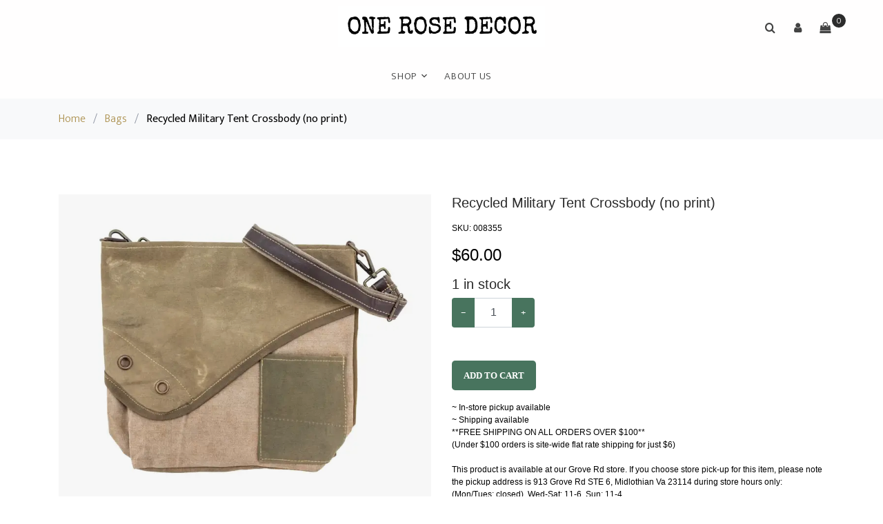

--- FILE ---
content_type: text/html; charset=UTF-8
request_url: https://www.onerosedecor.com/store/product/Bags/008355
body_size: 9399
content:
<!DOCTYPE html>
<html lang="en">
<head>
    <meta charset="utf-8">
    <meta name="viewport" content="width=device-width, initial-scale=1, shrink-to-fit=no">
    <meta http-equiv="X-UA-Compatible" content="IE=edge">

    <link rel="stylesheet" href="https://fonts.googleapis.com/css?family=Mukta:300,400,700">
    <link rel="stylesheet" href="/css/webstore/fonts/icomoon/style.css">

    <!-- Styles -->
    <link href="/css/webstore.css?id=7e41dab1fb79d0bc7e03" rel="stylesheet">

    <link rel="stylesheet" href="/css/webstore/bootstrap.min.css">
    <link rel="stylesheet" href="/css/webstore/magnific-popup.css">
    <link rel="stylesheet" href="/css/webstore/jquery-ui.css">
    <link rel="stylesheet" href="/css/webstore/owl.carousel.min.css">
    <link rel="stylesheet" href="/css/webstore/owl.theme.default.min.css">

    <link rel="stylesheet" href="/css/webstore/aos.css">

    <link href="/css/webstore/style.css?id=db359fc32f72bfc7deb2" rel="stylesheet">

    <title>One Rose Decor | Bags | 008355</title>
<meta name="description" content="">


<!-- CSRF Token -->
<meta name="csrf-token" content="RLClcxoaVYnXuaGRFcyb90nzzTJyNcl5c6N2LezH">




<style>
    [v-cloak] {
        display: none;
    }
</style>
<style>
    :root {--footer_background:#EFEFEF;--footer_background_darker: #bfbfbf;--footer_background_darker_more: #9b9b9b;--footer_text:#808080;--footer_text_darker: #666666;--footer_text_darker_more: #535353;--footer_link:#0937FD;--footer_link_darker: #072cca;--footer_link_darker_more: #0624a4;--primary_color:#AD9251;--primary_color_darker: #8a7541;--primary_color_darker_more: #705f35;--headings_color:#292929;--headings_color_darker: #212121;--headings_color_darker_more: #1b1b1b;--headings_font:Bookman;--headings_style:Bold;--headings_size:24px;--single_image_hero_heading_position:flex-start;--single_image_hero_heading_color:#292929;--single_image_hero_heading_color_darker: #212121;--single_image_hero_heading_color_darker_more: #1b1b1b;--single_image_hero_heading_font:Palatino;--single_image_hero_heading_style:Bold;--single_image_hero_heading_size:1.5px;--single_image_hero_heading_alignment:left;--full_viewport_hero_heading_position:flex-start;--full_viewport_hero_heading_color:#292929;--full_viewport_hero_heading_color_darker: #212121;--full_viewport_hero_heading_color_darker_more: #1b1b1b;--full_viewport_hero_heading_font:Bookman;--full_viewport_hero_heading_style:Bold;--full_viewport_hero_heading_size:2px;--full_viewport_hero_heading_alignment:left;--solid_hero_heading_position:flex-start;--solid_hero_heading_color:#292929;--solid_hero_heading_color_darker: #212121;--solid_hero_heading_color_darker_more: #1b1b1b;--solid_hero_heading_font:Arial;--solid_hero_heading_style:Bold;--solid_hero_heading_size:2px;--solid_hero_heading_alignment:left;--slide_show_1_hero_heading_position:flex-start;--slide_show_1_hero_heading_color:#292929;--slide_show_1_hero_heading_color_darker: #212121;--slide_show_1_hero_heading_color_darker_more: #1b1b1b;--slide_show_1_hero_heading_font:Arial;--slide_show_1_hero_heading_style:Bold;--slide_show_1_hero_heading_size:2px;--slide_show_1_hero_heading_alignment:left;--slide_show_2_hero_heading_position:flex-start;--slide_show_2_hero_heading_color:#292929;--slide_show_2_hero_heading_color_darker: #212121;--slide_show_2_hero_heading_color_darker_more: #1b1b1b;--slide_show_2_hero_heading_font:Arial;--slide_show_2_hero_heading_style:Bold;--slide_show_2_hero_heading_size:2px;--slide_show_2_hero_heading_alignment:left;--slide_show_3_hero_heading_position:flex-start;--slide_show_3_hero_heading_color:#292929;--slide_show_3_hero_heading_color_darker: #212121;--slide_show_3_hero_heading_color_darker_more: #1b1b1b;--slide_show_3_hero_heading_font:Arial;--slide_show_3_hero_heading_style:Bold;--slide_show_3_hero_heading_size:2px;--slide_show_3_hero_heading_alignment:left;--slide_show_4_hero_heading_position:flex-start;--slide_show_4_hero_heading_color:#292929;--slide_show_4_hero_heading_color_darker: #212121;--slide_show_4_hero_heading_color_darker_more: #1b1b1b;--slide_show_4_hero_heading_font:Arial;--slide_show_4_hero_heading_style:Bold;--slide_show_4_hero_heading_size:2px;--slide_show_4_hero_heading_alignment:left;--slide_show_5_hero_heading_position:flex-start;--slide_show_5_hero_heading_color:#292929;--slide_show_5_hero_heading_color_darker: #212121;--slide_show_5_hero_heading_color_darker_more: #1b1b1b;--slide_show_5_hero_heading_font:Arial;--slide_show_5_hero_heading_style:Bold;--slide_show_5_hero_heading_size:2px;--slide_show_5_hero_heading_alignment:left;--slide_show_6_hero_heading_position:flex-start;--slide_show_6_hero_heading_color:#292929;--slide_show_6_hero_heading_color_darker: #212121;--slide_show_6_hero_heading_color_darker_more: #1b1b1b;--slide_show_6_hero_heading_font:Arial;--slide_show_6_hero_heading_style:Bold;--slide_show_6_hero_heading_size:2px;--slide_show_6_hero_heading_alignment:left;--secondary_headings_color:#292929;--secondary_headings_color_darker: #212121;--secondary_headings_color_darker_more: #1b1b1b;--secondary_headings_font:Arial;--secondary_headings_style:400;--secondary_headings_size:20px;--paragraphs_color:#000000;--paragraphs_color_darker: #000000;--paragraphs_color_darker_more: #000000;--paragraphs_font:Arial;--paragraphs_style:Normal;--paragraphs_size:12px;--paragraphs_spacing:1.5;--button_fill_color:#48745E;--button_fill_color_darker: #3a5d4b;--button_fill_color_darker_more: #2f4b3d;--button_fill_color_hover: #243a2f;--button_stroke_color:rgba(15, 1, 14, 0);--button_text_color:#FFFFFF;--button_text_color_darker: #cccccc;--button_text_color_darker_more: #a6a6a6;--button_text_font:Verdana;--button_text_style:Bold;--button_type:rounded;--logo_position:center;--navigation_background_color:#FFFEFE;--navigation_background_color_darker: #cccbcb;--navigation_background_color_darker_more: #a6a5a5;--navigation_link_color:#434343;--navigation_link_color_darker: #363636;--navigation_link_color_darker_more: #2c2c2c;--navigation_link_color_full_image:#000000;--navigation_link_color_full_image_darker: #000000;--navigation_link_color_full_image_darker_more: #000000;--header_style:single-image;--header_background_color:#FFFFFF;--header_background_color_darker: #cccccc;--header_background_color_darker_more: #a6a6a6;--headline_text_color:#000000;--headline_text_color_darker: #000000;--headline_text_color_darker_more: #000000;--header_image_width:2754;--header_image_height:1198;--logo_width:482;--logo_height:96;--banner_background:#000;--banner_background_darker: #000000;--banner_background_darker_more: #000000;--banner_font_color:#FFF;--banner_font_color_darker: #cccccc;--banner_font_color_darker_more: #a6a6a6;--mega_menu:1;--categories:{"style":"standard","heading":"SHOP ONE ROSE","parents":[14,13,3]};--collections:{"style":"standard","heading":"Shop By Collection","collections":[0]};--featured:{"style":"standard","heading":"Featured Products","display":6};--new_arrivals:{"style":"standard","heading":"New Arrivals","display":6};--sort_default:AZ;}.mega-menu .site-navbar .main-nav, .mega-menu .site-navbar .site-navigation {justify-content: center;}
    .site-navbar .site-navigation .site-menu > li > a:hover {color: var(--navigation_link_color_darker) !important;}
    .webstore-banner {background-color: #000; color: #FFF; font-size: 18px; font-weight: 400; text-align: center; padding: 6px;}
</style>
<style>
    
    
</style>


<script>
    window.currency = '$';
</script>





<script src="/js/manifest.js?id=434a1d974c9e51ba2191"></script>

<script type="text/javascript">
    var namedRoutes = JSON.parse('{"get.consignor.credit":{"uri":"api\/consignor-credit","methods":["GET","HEAD"],"domain":null},"webstore.store":{"uri":"api\/online-store\/stores","methods":["GET","HEAD"],"domain":null},"webstore.paylink.ecommerce":{"uri":"api\/ricochet-pay-token","methods":["POST"],"domain":null},"webstore.paylink.token.remove":{"uri":"api\/ricochet-pay-token","methods":["DELETE"],"domain":null},"webstore.subscription.added.to.account":{"uri":"api\/chargebee-webstore-added","methods":["POST"],"domain":null},"webstore.pages":{"uri":"api\/online-store\/page","methods":["GET","HEAD"],"domain":null},"fortis.client.token":{"uri":"api\/fortis\/client-token","methods":["GET","HEAD"],"domain":null},"balance.gift.card":{"uri":"api\/gift-cards\/balance","methods":["GET","HEAD"],"domain":null},"redeem.gift.card":{"uri":"api\/gift-cards\/redeem","methods":["PUT"],"domain":null},"fortis.balance.check":{"uri":"api\/gift-cards\/factor4\/inquiry","methods":["GET","HEAD"],"domain":null},"fortis.redeem.gift.card":{"uri":"api\/gift-cards\/factor4\/redeem","methods":["PUT"],"domain":null},"get.webstore.products":{"uri":"api\/webstore-products","methods":["GET","HEAD"],"domain":null},"search.webstore.products":{"uri":"api\/webstore-products-search","methods":["GET","HEAD"],"domain":null},"webstore.carrier.services":{"uri":"api\/ship-station\/{zip}","methods":["GET","HEAD"],"domain":null},"webstore.get.cart.tax":{"uri":"tax","methods":["GET","HEAD"],"domain":null},"webstore.get.shipping.price":{"uri":"store\/shipping\/price","methods":["GET","HEAD"],"domain":null},"webstore.get.dynamic.rates":{"uri":"store\/shipping\/dynamic-rates","methods":["GET","HEAD"],"domain":null},"webstore.set.shipping.price":{"uri":"store\/shipping\/price","methods":["POST"],"domain":null},"webstore.check.reserved":{"uri":"store\/cart\/check-reserved-at","methods":["GET","HEAD"],"domain":null},"webstore.reset.reserved":{"uri":"store\/cart\/reset-reserved-at","methods":["PUT"],"domain":null},"webstore.add.to.cart":{"uri":"store\/cart\/add","methods":["POST"],"domain":null},"webstore.online.gc":{"uri":"store\/cart\/add-cip","methods":["POST"],"domain":null},"webstore.zip":{"uri":"store\/cart\/zip","methods":["POST"],"domain":null},"webstore.shipping.method":{"uri":"store\/cart\/method","methods":["POST"],"domain":null},"webstore.store.addresses":{"uri":"store\/cart\/addresses","methods":["POST"],"domain":null},"webstore.init.paypal":{"uri":"store\/paypal\/init","methods":["POST"],"domain":null},"webstore.credit.card.checkout":{"uri":"store\/credit-card\/checkout","methods":["POST"],"domain":null},"webstore.update.item.quantity":{"uri":"store\/cart\/update","methods":["PUT"],"domain":null},"webstore.remove.from.cart":{"uri":"store\/cart\/remove\/{sku}","methods":["DELETE"],"domain":null},"webstore.reset.paypal":{"uri":"store\/paypal\/reset","methods":["DELETE"],"domain":null},"webstore.apply.coupon":{"uri":"apply-coupon\/{coupon}","methods":["GET","HEAD"],"domain":null},"webstore.payment.logistics.payment":{"uri":"payment-logistics\/payment-web","methods":["POST"],"domain":null},"webstore.payment.logistics.transaction.response":{"uri":"payment-logistics\/webstore-transaction\/{guid}","methods":["GET","HEAD"],"domain":null},"webstore.payment.logistics.checkout":{"uri":"payment-logistics\/store\/payment-logistics\/checkout","methods":["POST"],"domain":null},"webstore.fortis.checkout":{"uri":"store\/fortis\/checkout","methods":["POST"],"domain":null},"keep.session.alive":{"uri":"keep-session-alive","methods":["GET","HEAD"],"domain":null},"set.webstore.payment":{"uri":"webstore-payment","methods":["PUT"],"domain":null},"remove.webstore.payment":{"uri":"webstore-payment","methods":["DELETE"],"domain":null}}'),
        baseUrl = 'https://www.onerosedecor.com/';
        var Router = function(name, params, absolute) {
    this.name = name;
    this.urlParams = this.normalizeParams(params);
    this.queryParams = this.normalizeParams(params);
    this.absolute = absolute === undefined ? true : absolute;
    this.domain = this.constructDomain();
    this.url = namedRoutes[this.name].uri.replace(/^\//, '');

    String.call(this);
};


Router.prototype = Object.create(String.prototype);
Router.prototype.constructor = Router;

Router.prototype.normalizeParams = function(params) {
    if (params === undefined)
        return {};

    params = typeof params !== 'object' ? [params] : params;
    this.numericParamIndices = Array.isArray(params);

    return Object.assign({}, params);
};

Router.prototype.constructDomain = function() {
    if (this.name === undefined) {
        throw 'Ziggy Error: You must provide a route name';
    } else if (namedRoutes[this.name] === undefined) {
        throw 'Ziggy Error: route "'+ this.name +'" is not found in the route list';
    } else if (! this.absolute) {
        return '/';
    }

    return (namedRoutes[this.name].domain || baseUrl).replace(/\/+$/,'') + '/';
};

Router.prototype.with = function(params) {
    this.urlParams = this.normalizeParams(params);

    return this;
};

Router.prototype.withQuery = function(params) {
    Object.assign(this.queryParams, params);

    return this;
};

Router.prototype.constructUrl = function() {
    var url = this.domain + this.url,
        tags = this.urlParams,
        paramsArrayKey = 0;

    return url.replace(
        /{([^}]+)}/gi,
        function (tag) {
            var keyName = tag.replace(/\{|\}/gi, '').replace(/\?$/, ''),
                key = this.numericParamIndices ? paramsArrayKey : keyName;

            paramsArrayKey++;
            if (typeof tags[key] !== 'undefined') {
                delete this.queryParams[key];
                return tags[key].id || tags[key];
            }
            if (tag.indexOf('?') === -1) {
                throw 'Ziggy Error: "' + keyName + '" key is required for route "' + this.name + '"';
            } else {
                return '';
            }
        }.bind(this)
    );
};

Router.prototype.constructQuery = function() {
    if (Object.keys(this.queryParams).length === 0)
        return '';

    var queryString = '?';

    Object.keys(this.queryParams).forEach(function(key, i) {
        queryString = i === 0 ? queryString : queryString + '&';
        queryString += key + '=' + this.queryParams[key];
    }.bind(this));

    return queryString;
};

Router.prototype.toString = function() {
    this.parse();
    return this.return;
};

Router.prototype.valueOf = function() {
    this.parse();
    return this.return;
};

Router.prototype.parse = function() {
    this.return = this.constructUrl() + this.constructQuery();
};

var route = function(name, params, absolute) {
    return new Router(name, params, absolute);
};

if (typeof exports !== 'undefined') { exports.route = route }

</script></head>
<body data-aos-easing="slide" data-aos-duration="800" data-aos-delay="0">
<div class="site-wrap mega-menu">
    <div id="cart-warning" v-if="warning" v-cloak>
        <div v-cloak>
            <h3 class="alert alert-danger">Items Expiring!</h3>
            <p>You have items in your cart that are about to expire.</p>
            <p>if you want to keep all selected items in your cart, please confirm.</p>
            <div class="row">
                <div class="container"><a href="#" class="btn-sm btn float-left" @click="resetReservedTime()"
                                          role="button">Keep</a>
                    <a href="#" class="btn-sm btn float-right" @click="warning = false"
                       role="button">
                        Dismiss
                    </a></div>
            </div>
        </div>
    </div>
    
    <div class="site-navbar">
        <div class="search-wrap">
            <div class="container">
                <a href="#" class="search-close js-search-close"><span class="icon-close2"></span></a>
                <form action="/store/search" method="post">
                    <input type="hidden" name="_token" value="RLClcxoaVYnXuaGRFcyb90nzzTJyNcl5c6N2LezH">
                    <input type="text" name="search" class="form-control" placeholder="Search keyword and hit enter...">
                </form>
            </div>
        </div>
        <div class="container">
            <div class="text-center">
                <div class="logo">
                    <div class="site-logo" style=margin:auto;>
                        <a href="/" class="js-logo-clone"><img src="https://ricoconsign-assets.s3.us-west-2.amazonaws.com/7c8143ca302d48fc9a92d0c795ea063a/images/11e8-62ab7157bc9d1.png" /></a>
                    </div>
                </div>
                <div class="main-nav">
                    <nav class="site-navigation text-right text-md-center" role="navigation">
                        <ul class="site-menu js-clone-nav">
                            <li class="has-children has-mega-menu">
                                <a href="#">Shop</a>
                                <ul class="dropdown container">
                                    <li>
                <a href="/store/category/2026%20STOCKING%20TAGS">2026 STOCKING TAGS</a>
                
                </li><li class="has-children">
                <a href="/store/category/SHOP%20GROVE%20RD">SHOP GROVE RD</a>
                <ul class="dropdownm"><li>
                <a href="/store/category/Tops%20%28Grove%20Rd%29">Tops (Grove Rd)</a>
                
                </li><li>
                <a href="/store/category/Bottoms%20%28Grove%20Rd%29">Bottoms (Grove Rd)</a>
                
                </li><li>
                <a href="/store/category/Dresses%20%28Grove%20Rd%29">Dresses (Grove Rd)</a>
                
                </li><li>
                <a href="/store/category/Shoes%20%28Grove%20Rd%29">Shoes (Grove Rd)</a>
                
                </li><li>
                <a href="/store/category/Bags%20%28Grove%20Rd%29">Bags (Grove Rd)</a>
                
                </li><li>
                <a href="/store/category/Books%20%28Grove%20Rd%29">Books (Grove Rd)</a>
                
                </li></ul>
                </li><li class="has-children">
                <a href="/store/category/SHOP%20HULL%20ST">SHOP HULL ST</a>
                <ul class="dropdownm"><li>
                <a href="/store/category/2026%20ART%20CALENDARS">2026 ART CALENDARS</a>
                
                </li><li>
                <a href="/store/category/Art%20Prints%20%28Hull%20St%29">Art Prints (Hull St)</a>
                
                </li><li>
                <a href="/store/category/Jumpsuits%20%28Hull%20St%29">Jumpsuits (Hull St)</a>
                
                </li><li>
                <a href="/store/category/Thrifted%20%28Hull%20St%29">Thrifted (Hull St)</a>
                
                </li><li>
                <a href="/store/category/Tops%20%28Hull%20St%29">Tops (Hull St)</a>
                
                </li><li>
                <a href="/store/category/Bottoms%20%28Hull%20St%29">Bottoms (Hull St)</a>
                
                </li><li>
                <a href="/store/category/Dresses%20%28Hull%20St%29">Dresses (Hull St)</a>
                
                </li><li>
                <a href="/store/category/Jewelry%20%28Hull%20St%29">Jewelry (Hull St)</a>
                
                </li><li>
                <a href="/store/category/Shoes%20%28Hull%20St%29">Shoes (Hull St)</a>
                
                </li><li>
                <a href="/store/category/Bags%20%28Hull%20St%29">Bags (Hull St)</a>
                
                </li><li>
                <a href="/store/category/SHOP%20HULL%20ST"><b>View all SHOP HULL ST</b></a>
                
                </li></ul>
                </li><li>
                <a href="/store/category/WORKSHOPS">WORKSHOPS</a>
                
                </li>
                                </ul>
                            </li><li class=""><a href="/store/about">ABOUT US</a></li>
                        </ul>
                    </nav>
                </div>

                <div class="icons" style="position: absolute; top: 20px; right: 5%;"
                     id="login">
                    <a href="#" class="icons-btn d-inline-block js-search-open"><span class="icon-search"></span></a>
                                            <a href="#" role="button" @click="login_popup = true" class="icons-btn d-inline-block"><span
                                    class="icon-user"></span>
                        </a>
                        <login v-if="login_popup" @close="login_popup = false" :step="step"></login>
                                        <a href="/store/cart" class="icons-btn d-inline-block bag" id="nav-cart">
                        <span class="icon-shopping-bag"></span>
                        <span class="number" ref="cart_count"></span>
                    </a>
                    <a href="#" class="site-menu-toggle js-menu-toggle ml-3 d-inline-block d-lg-none"><span
                                class="icon-menu"></span></a>
                </div>
            </div>
        </div>
    </div>

    <div class="alert alert-danger" id="item-removed" v-if="warning" v-html="message" v-cloak></div>

    
    
    <div class="bg-light py-3">
    <div class="container">
        <div class="row">
            <div class="col-md-12 mb-0"><a href="/">Home</a> <span class="mx-2 mb-0">/</span> <a
                        href="/store/category/Bags">Bags</a> <span
                        class="mx-2 mb-0">/</span> <strong class="text-black">Recycled Military Tent Crossbody (no print)</strong></div>
        </div>
    </div>
</div>
<div class="site-section">
    <div class="container" id="product">
        <div class="row">
            <div class="col-md-6">
                <div id="current-image" class="product-image-large item-entry">
                    <img ref="current_image"
                         src="https://ricoconsign-assets.s3.us-west-2.amazonaws.com/7c8143ca302d48fc9a92d0c795ea063a/images/7ad5-63e53452abedb.png">
                </div>
                                    <div class="other-images">
                                                    <div role="button"
                                 @click="setImage('https://ricoconsign-assets.s3.us-west-2.amazonaws.com/7c8143ca302d48fc9a92d0c795ea063a/images/7ad5-63e53452abedb.png')">
                                <img src="https://ricoconsign-assets.s3.us-west-2.amazonaws.com/7c8143ca302d48fc9a92d0c795ea063a/images/7ad5-63e53452abedb.png"/>
                            </div>
                                                    <div role="button"
                                 @click="setImage('https://ricoconsign-assets.s3.us-west-2.amazonaws.com/7c8143ca302d48fc9a92d0c795ea063a/images/26b5-63e5345c351be.png')">
                                <img src="https://ricoconsign-assets.s3.us-west-2.amazonaws.com/7c8143ca302d48fc9a92d0c795ea063a/images/26b5-63e5345c351be.png"/>
                            </div>
                                                    <div role="button"
                                 @click="setImage('https://ricoconsign-assets.s3.us-west-2.amazonaws.com/7c8143ca302d48fc9a92d0c795ea063a/images/25d9-63e5346507b86.png')">
                                <img src="https://ricoconsign-assets.s3.us-west-2.amazonaws.com/7c8143ca302d48fc9a92d0c795ea063a/images/25d9-63e5346507b86.png"/>
                            </div>
                                                    <div role="button"
                                 @click="setImage('https://ricoconsign-assets.s3.us-west-2.amazonaws.com/7c8143ca302d48fc9a92d0c795ea063a/images/1e86-63e5346de10d9.png')">
                                <img src="https://ricoconsign-assets.s3.us-west-2.amazonaws.com/7c8143ca302d48fc9a92d0c795ea063a/images/1e86-63e5346de10d9.png"/>
                            </div>
                                            </div>
                            </div>
            <div class="col-md-6" id="product-details">
                <h2>Recycled Military Tent Crossbody (no print)</h2>
                                <div class="alert alert-success" v-if="item_added">Item has been added to cart.</div>
                <p></p>
                <p>SKU: <span v-text="!!selectedItem ? selectedItem.sku : page_sku"></span></p>
                                                <p>
                    <strong class="h4" id="product-price" v-if="!!in_stock_amount">
                        <del v-if="show_discounted" v-text="discounted_price"></del>
                        $<span
                                v-text="price.toFixed(2)"></span>
                    </strong>
                </p>
                <h4><span v-text="in_stock_amount"></span> in
                    stock
                </h4>

                <template v-if="attributes">
                    <div class="row" style="margin-left:0; margin-right: 0;">
                        <template v-for="(a, index) in attributes">
                            <attribute-select :attributes="a" :header="index" v-model="selected_attributes[index]"
                                              @input="attributeChanged(index)"
                                              :available="available[index]"></attribute-select>
                        </template>
                        <div class="mb-3 d-flex col-md-3 pl-0">
                            <button class="btn btn-sm" @click="setAllAttributes">Reset</button>
                        </div>
                    </div>
                </template>
                <div class="mb-5">
                    <div class="input-group mb-3" style="max-width: 120px;">
                        <div class="input-group-prepend">
                            <button class="btn btn-outline-primary" type="button" @click=updateQuantity("decrement")>−
                            </button>
                        </div>
                        <input v-model="quantity" id="quantity" type="text" class="form-control text-center" value="1"
                               placeholder=""
                               aria-label="Example text with button addon" aria-describedby="button-addon1">
                        <div class="input-group-append">
                            <button class="btn btn-outline-primary" type="button" @click=updateQuantity("increment")>+
                            </button>
                        </div>
                    </div>

                </div>
                <p v-if="!!in_stock_amount">
                    <button type="button" class="btn btn-lg btn-block" @click="addToCart()"
                            :disabled="no_valid_quantity">
                        Add
                        To Cart
                    </button>
                </p>
                                    <p class="mb-4">~ In-store pickup available<br />~ Shipping available<br />**FREE SHIPPING ON ALL ORDERS OVER $100**<br />(Under $100 orders is site-wide flat rate shipping for just $6)<br /><br />This product is available at our Grove Rd store. If you choose store pick-up for this item, please note the pickup address is 913 Grove Rd STE 6, Midlothian Va 23114 during store hours only:<br />(Mon/Tues: closed), Wed-Sat: 11-6. Sun: 11-4<br /><br />*Also note, if you purchase anything from our Hull St location within this same order, the two orders will be shipped separately and you will be charged shipping for both orders. And pickup from Grove Rd will also be separate from pickup from Hull St.<br /><br />As always, thank you so much for shopping small and supporting our local business!<br />Xoxo,<br />Emily Rose<br /><br />RETURN POLICY:<br />Returns are accepted (on clothing only) for exchange only.<br />Exchanges cannot be made between our two stores.<br />Customer pays postage for any exchanges made via mail.<br />For any questions about our exchange policy, email onerosedecor@gmail.com<br /><br />(Sale items are final sale)</p>
                            </div>
        </div>
    </div>
</div>

    <script>window.rico = window.rico || {};rico.cart = [];rico.sku = '008355';</script><script>window.rico = window.rico || {};rico.product = {"id":15348,"name":"Recycled Military Tent Crossbody (no print)","description":null,"web_description":"~ In-store pickup available\n~ Shipping available\n**FREE SHIPPING ON ALL ORDERS OVER $100**\n(Under $100 orders is site-wide flat rate shipping for just $6)\n\nThis product is available at our Grove Rd store. If you choose store pick-up for this item, please note the pickup address is 913 Grove Rd STE 6, Midlothian Va 23114 during store hours only:\n(Mon\/Tues: closed), Wed-Sat: 11-6. Sun: 11-4\n\n*Also note, if you purchase anything from our Hull St location within this same order, the two orders will be shipped separately and you will be charged shipping for both orders. And pickup from Grove Rd will also be separate from pickup from Hull St.\n\nAs always, thank you so much for shopping small and supporting our local business!\nXoxo,\nEmily Rose\n\nRETURN POLICY:\nReturns are accepted (on clothing only) for exchange only.\nExchanges cannot be made between our two stores.\nCustomer pays postage for any exchanges made via mail.\nFor any questions about our exchange policy, email onerosedecor@gmail.com\n\n(Sale items are final sale)","category_name":"Bags (Grove Rd)","shipping":1,"deliverable":0,"category_id":19,"consignor_id":7,"brand_id":7,"custom_one":0,"custom_two":0,"items":[{"id":43133,"sku":"008355","price":60,"product_id":15348,"in_stock":"2023-02-09","quantity":1,"in_store_location_id":null,"image_id":null,"original_price":60,"web_fee":0,"aged_price":60,"fee":0,"aged":[],"attributes":[],"product":{"id":15348,"name":"Recycled Military Tent Crossbody (no print)","description":null,"web_description":"~ In-store pickup available\n~ Shipping available\n**FREE SHIPPING ON ALL ORDERS OVER $100**\n(Under $100 orders is site-wide flat rate shipping for just $6)\n\nThis product is available at our Grove Rd store. If you choose store pick-up for this item, please note the pickup address is 913 Grove Rd STE 6, Midlothian Va 23114 during store hours only:\n(Mon\/Tues: closed), Wed-Sat: 11-6. Sun: 11-4\n\n*Also note, if you purchase anything from our Hull St location within this same order, the two orders will be shipped separately and you will be charged shipping for both orders. And pickup from Grove Rd will also be separate from pickup from Hull St.\n\nAs always, thank you so much for shopping small and supporting our local business!\nXoxo,\nEmily Rose\n\nRETURN POLICY:\nReturns are accepted (on clothing only) for exchange only.\nExchanges cannot be made between our two stores.\nCustomer pays postage for any exchanges made via mail.\nFor any questions about our exchange policy, email onerosedecor@gmail.com\n\n(Sale items are final sale)","shipping":1,"shopify_id":null,"shopify_location":null,"shopify":0,"sort":0,"store_id":2,"category_id":19,"avalara_tax_code":null,"category_name":"Bags (Grove Rd)","brand_id":7,"supplier_product_id":null,"supplier_id":0,"custom_two":0,"custom_one":0,"split_id":1,"tax_rate_id":1,"tax_rate_id_2":null,"consignor_id":7,"consignor_name":"Emily Hubbard","in_stock":"2023-02-09","status":"In Stock","auto_discount":"2025-11-07 23:37:02","auto_discount_plan":"Default","featured_online":null,"item_fee":"2025-11-07 23:37:02","sell_online":"2025-11-07 23:37:02","group_products_id":null,"facebook_commerce":null,"facebook_item_id":null,"facebook_condition":"used","track_inventory":"2025-11-07 23:37:02","deliverable":0,"created_at":"2023-02-09 12:59:14","updated_at":"2025-11-07 18:37:02","deleted_at":null},"layaway":null}],"images":[{"id":1983,"name":"7ad5-63e53452abedb.png","order":100,"url":"https:\/\/ricoconsign-assets.s3.us-west-2.amazonaws.com\/7c8143ca302d48fc9a92d0c795ea063a\/images\/7ad5-63e53452abedb.png","pivot":{"imageable_id":15348,"image_id":1983,"imageable_type":"App\\Product"}},{"id":1984,"name":"26b5-63e5345c351be.png","order":100,"url":"https:\/\/ricoconsign-assets.s3.us-west-2.amazonaws.com\/7c8143ca302d48fc9a92d0c795ea063a\/images\/26b5-63e5345c351be.png","pivot":{"imageable_id":15348,"image_id":1984,"imageable_type":"App\\Product"}},{"id":1985,"name":"25d9-63e5346507b86.png","order":100,"url":"https:\/\/ricoconsign-assets.s3.us-west-2.amazonaws.com\/7c8143ca302d48fc9a92d0c795ea063a\/images\/25d9-63e5346507b86.png","pivot":{"imageable_id":15348,"image_id":1985,"imageable_type":"App\\Product"}},{"id":1986,"name":"1e86-63e5346de10d9.png","order":100,"url":"https:\/\/ricoconsign-assets.s3.us-west-2.amazonaws.com\/7c8143ca302d48fc9a92d0c795ea063a\/images\/1e86-63e5346de10d9.png","pivot":{"imageable_id":15348,"image_id":1986,"imageable_type":"App\\Product"}}],"custom_option_one":null,"custom_option_two":null};</script><footer class="site-footer">
        <div class="container">
        <div class="row">
            <div class="col-md-6 col-lg-4">
<div class="block-5 mb-5">
<h3 class="footer-heading mb-4">&nbsp;</h3>

<p>One business : two locations!</p>

<ul class="list-unstyled">
	<li class="address">913 Grove Rd STE 6, Midlothian VA 23114</li>
	<li class="address">12044 Southshore Pointe Rd Midlothian VA 23112</li>
	<li class="phone">(804)-464-4711 (Grove Rd)</li>
	<li class="phone">(804)-608-1691 (Southshore)</li>
	<li class="email">onerosedecor@gmail.com</li>
</ul>
</div>
</div>

<div class="col-md-6 col-lg-3 mb-4 mb-lg-0">
<h3 class="footer-heading mb-4">Store Hours</h3>

<ul class="list-unstyled">
	<li>M - T (closed)</li>
	<li>W 11:00-6:00pm</li>
	<li>Th 11:00-6:00pm</li>
	<li>F 11:00-6:00pm</li>
	<li>S 11:00-6:00pm</li>
	<li>Su 11:00-4:00pm</li>
</ul>
</div>

<div class="col-lg-5 ml-auto mb-5 mb-lg-0">
<div class="row">
<div class="col-md-12">
<h3 class="footer-heading mb-4">&nbsp;</h3>
</div>
</div>
</div>
        </div>
        <div class="row">
                    <div class="col-md-12 text-right"><a href="https://www.facebook.com/onerosedecor" target="_blank"><svg style="width: 30px; height: 30px; margin-right: 30px; fill:#808080;" xmlns="http://www.w3.org/2000/svg" viewBox="0 0 448 512"><path d="M448 80v352c0 26.5-21.5 48-48 48h-85.3V302.8h60.6l8.7-67.6h-69.3V192c0-19.6 5.4-32.9 33.5-32.9H384V98.7c-6.2-.8-27.4-2.7-52.2-2.7-51.6 0-87 31.5-87 89.4v49.9H184v67.6h60.9V480H48c-26.5 0-48-21.5-48-48V80c0-26.5 21.5-48 48-48h352c26.5 0 48 21.5 48 48z"/></svg></a><a href="https://www.instagram.com/one_rose_decor" target="_blank"><svg style="width: 30px; height: 30px; margin-right: 30px; fill:#808080;" xmlns="http://www.w3.org/2000/svg" viewBox="0 0 448 512"><path d="M224.1 141c-63.6 0-114.9 51.3-114.9 114.9s51.3 114.9 114.9 114.9S339 319.5 339 255.9 287.7 141 224.1 141zm0 189.6c-41.1 0-74.7-33.5-74.7-74.7s33.5-74.7 74.7-74.7 74.7 33.5 74.7 74.7-33.6 74.7-74.7 74.7zm146.4-194.3c0 14.9-12 26.8-26.8 26.8-14.9 0-26.8-12-26.8-26.8s12-26.8 26.8-26.8 26.8 12 26.8 26.8zm76.1 27.2c-1.7-35.9-9.9-67.7-36.2-93.9-26.2-26.2-58-34.4-93.9-36.2-37-2.1-147.9-2.1-184.9 0-35.8 1.7-67.6 9.9-93.9 36.1s-34.4 58-36.2 93.9c-2.1 37-2.1 147.9 0 184.9 1.7 35.9 9.9 67.7 36.2 93.9s58 34.4 93.9 36.2c37 2.1 147.9 2.1 184.9 0 35.9-1.7 67.7-9.9 93.9-36.2 26.2-26.2 34.4-58 36.2-93.9 2.1-37 2.1-147.8 0-184.8zM398.8 388c-7.8 19.6-22.9 34.7-42.6 42.6-29.5 11.7-99.5 9-132.1 9s-102.7 2.6-132.1-9c-19.6-7.8-34.7-22.9-42.6-42.6-11.7-29.5-9-99.5-9-132.1s-2.6-102.7 9-132.1c7.8-19.6 22.9-34.7 42.6-42.6 29.5-11.7 99.5-9 132.1-9s102.7-2.6 132.1 9c19.6 7.8 34.7 22.9 42.6 42.6 11.7 29.5 9 99.5 9 132.1s2.7 102.7-9 132.1z"/></svg></a></div>
                        </div>
    </div>
    <div class="footer_text">
        <div class="container text-center">Copyright ©2025 One Rose Decor. All rights reserved <span id="powered-by">| Powered by <a href="http://www.ricoconsign.com">Ricochet POS</a></span></div>
    </div>
</footer>
</div>

<script src="/js/webstore/jquery-3.3.1.min.js"></script>
<script src="/js/webstore/jquery-ui.js"></script>
<script src="/js/webstore/popper.min.js"></script>
<script src="/js/webstore/bootstrap.min.js"></script>
<script src="/js/webstore/owl.carousel.min.js"></script>
<script src="/js/webstore/jquery.magnific-popup.min.js"></script>
<script src="/js/webstore/aos.js"></script>

<script src="/js/vendor.js?id=c7e35731b2d9e7a9baef"></script>
<script type="text/javascript" src="/js/webstore/newTheme.js?id=69371eac619eb362c885"></script>
<script type="text/javascript" src="/js/webstore.js?id=ab1bf8a4d687b97b4391"></script>

<script type="text/javascript" src="/js/login.js?id=92e6ddd9bc0e4873a14c"></script>
<script>
    $(document).ready(function () {
        $("#owl-slide-show").owlCarousel({
            items: 1,
            loop: true,
            margin: 0,
            autoplay: true,
            autoplayTimeout: 5000,
            autoplayHoverPause: true
        });
    });
</script>
</body>
</html>

--- FILE ---
content_type: text/css
request_url: https://www.onerosedecor.com/css/webstore/style.css?id=db359fc32f72bfc7deb2
body_size: 25877
content:
body{line-height:1.7;color:#8c92a0;font-weight:300;font-size:16px}::-moz-selection{background-color:#000;color:#fff}::selection{background-color:#000;color:#fff}.site-block-cover-content,h1{color:var(--headings_color);font-family:var(--headings_font);font-weight:var(--headings_style);font-size:var(--headings_size)}h2,h3,h4,h5,h6{color:var(--secondary_headings_color);font-family:var(--secondary_headings_font);font-weight:var(--secondary_headings_style);font-size:var(--secondary_headings_size)}input,label,p,select,textarea{color:var(--paragraphs_color);font-family:var(--paragraphs_font);font-weight:var(--paragraphs_style);font-size:var(--paragraphs_size);line-height:var(--paragraphs_spacing)}.label-container h1,.label-container h2,.label-container h3,.label-container h4,.label-container h5,.label-container h6,.label-container p{color:initial;font-family:initial;font-weight:400;font-size:medium;line-height:normal}a{-webkit-transition:all .3s ease;transition:all .3s ease;color:var(--primary_color)}a:hover{text-decoration:none;color:var(--primary_color_darker)}.text-black{color:#000}.site-wrap:before{-webkit-transition:all .3s ease-in-out;transition:all .3s ease-in-out;background-color:rgba(0,0,0,.6);content:"";position:absolute;z-index:2000;top:0;left:0;right:0;bottom:0;opacity:0;visibility:hidden}.offcanvas-menu .site-wrap{position:absolute;height:100%;width:100%;z-index:2;overflow:hidden}.offcanvas-menu .site-wrap:before{opacity:1;visibility:visible}.btn{height:43px;-webkit-transition:all .3s ease-in-out;transition:all .3s ease-in-out;text-transform:uppercase;font-size:13px}.btn:active,.btn:focus,.btn:hover{outline:none;-webkit-box-shadow:none;box-shadow:none}.btn.btn-black{padding:12px 30px;background-color:#000;color:#fff}.btn.btn-black:active,.btn.btn-black:focus,.btn.btn-black:hover{background-color:#333}.form-control{height:43px}.vs__dropdown-toggle{height:43px!important}.vs__selected{height:36px!important}.form-control:active,.form-control:focus{border-color:var(--primary_color)}.form-control:active,.form-control:focus,.form-control:hover{-webkit-box-shadow:none!important;box-shadow:none!important}.site-section{padding:2.5em 0}@media (min-width:768px){.site-section{padding:5em 0}}.site-section.site-section-sm{padding:4em 0}.site-section-heading{font-size:30px;color:#25262a;position:relative}.site-section-heading:before{left:0}.site-section-heading.text-center:before,.site-section-heading:before{content:"";top:0;position:absolute;width:40px;height:2px;background-color:var(--primary_color)}.site-section-heading.text-center:before{left:50%;-webkit-transform:translateX(-50%);transform:translateX(-50%)}.border-top{border-top:1px solid var(--primary_color_darker)!important}.site-footer{padding:4em 0;background-color:var(--footer_background);color:var(--footer_text)}.site-footer ul li{margin-bottom:10px}.site-footer a{color:var(--footer_link)}.site-footer a:hover{-webkit-filter:brightness(80%);filter:brightness(80%)}.site-footer .footer-heading{font-size:14px;color:var(--footer_text);letter-spacing:.2em;text-transform:uppercase}.site-logo{max-width:300px;width:-webkit-fit-content;width:-moz-fit-content;width:fit-content}.site-logo img{width:100%}.icons-btn{display:inline-block;text-align:center}.icons-btn span{display:block;height:40px;width:40px;line-height:40px}@media (max-width:991.98px){.icons-btn span{width:24px}}.site-menu-toggle{display:block;text-align:center;font-size:28px;height:40px;width:40px;line-height:40px}.site-menu-toggle>span{top:5px;position:relative}.site-navbar{background-color:var(--navigation_background_color);margin-bottom:0;z-index:1999;position:relative;padding-bottom:0!important;padding-top:.5rem}.site-navbar .logo{margin-bottom:10px}.mega-menu .site-navbar .d-flex{-webkit-box-align:stretch!important;-ms-flex-align:stretch!important;align-items:stretch!important}.mega-menu .site-navbar .main-nav,.mega-menu .site-navbar .site-navigation,.mega-menu .site-navbar .site-navigation>ul{display:-webkit-box;display:-ms-flexbox;display:flex;-webkit-box-align:stretch;-ms-flex-align:stretch;align-items:stretch}.mega-menu .site-navbar .site-navigation>ul,.mega-menu .site-navbar .site-navigation>ul>li{-webkit-box-pack:center;-ms-flex-pack:center;justify-content:center}.mega-menu .site-navbar .site-navigation>ul>li{display:-webkit-box;display:-ms-flexbox;display:flex;-webkit-box-align:center;-ms-flex-align:center;align-items:center}.mega-menu .site-navbar .site-navigation>ul>.has-mega-menu{position:unset}.mega-menu .site-navbar .site-navigation>ul>.has-mega-menu>.dropdown{left:50%;margin-left:0;-webkit-column-count:1;-moz-column-count:1;column-count:1;padding:25px!important;-webkit-transform:translateX(-50%);transform:translateX(-50%)}.mega-menu .site-navbar .site-navigation>ul>.has-mega-menu>.dropdown>li>a{font-weight:700}.mega-menu .site-navbar .site-navigation>ul>.has-mega-menu>.dropdown>li,.mega-menu .site-navbar .site-navigation>ul>.has-mega-menu>.dropdown ul{-webkit-column-break-inside:avoid;page-break-inside:avoid;break-inside:avoid}.mega-menu .site-navbar .site-navigation>ul>.has-mega-menu>.dropdown ul{display:block;-webkit-padding-start:5px;padding-inline-start:5px}.mega-menu .site-navbar .site-navigation .site-menu .has-children .dropdown>li.has-children>a:before{content:unset!important}@media screen and (min-width:650px){.mega-menu .site-navbar .site-navigation>ul>.has-mega-menu>.dropdown{-webkit-column-count:2;-moz-column-count:2;column-count:2}}@media screen and (min-width:950px){.mega-menu .site-navbar .site-navigation>ul>.has-mega-menu>.dropdown{-webkit-column-count:3;-moz-column-count:3;column-count:3}}@media screen and (min-width:1250px){.mega-menu .site-navbar .site-navigation>ul>.has-mega-menu>.dropdown{-webkit-column-count:4;-moz-column-count:4;column-count:4}}@media screen and (min-width:1550px){.mega-menu .site-navbar .site-navigation>ul>.has-mega-menu>.dropdown{-webkit-column-count:5;-moz-column-count:5;column-count:5}}@media screen and (min-width:1850px){.mega-menu .site-navbar .site-navigation>ul>.has-mega-menu>.dropdown{-webkit-column-count:6;-moz-column-count:6;column-count:6}}.mega-menu .site-navbar #login{display:-webkit-box;display:-ms-flexbox;display:flex;-webkit-box-align:center;-ms-flex-align:center;align-items:center}.mega-menu .site-navbar .site-navigation .site-menu>li{display:-webkit-box;display:-ms-flexbox;display:flex;padding:10px 5px}.site-navbar.transparent{background:transparent}.site-navbar .site-navbar-top{border-bottom:1px solid #f3f3f4;padding-top:20px;padding-bottom:20px;margin-bottom:0}@media (min-width:768px){.site-navbar .site-navbar-top{padding-top:40px;padding-bottom:40px}}.site-navbar .site-search-icon a span{display:inline-block;margin-right:10px}.site-navbar .site-search-icon a:hover{text-decoration:none}.site-navbar a{color:var(--navigation_link_color)}.site-navbar a:hover{-webkit-filter:brightness(80%);filter:brightness(80%)}.site-logo a:hover{-webkit-filter:unset;filter:unset}.site-navbar .icon{font-size:20px}.site-navbar .site-top-icons ul,.site-navbar .site-top-icons ul li{padding:0;margin:0;list-style:none}.site-navbar .site-top-icons ul li{display:inline-block}.site-navbar .site-top-icons ul li a{margin-right:10px}.site-navbar .site-top-icons ul li a.site-cart{display:block;position:relative}.site-navbar .site-top-icons ul li a.site-cart .count{position:absolute;top:0;right:0;margin-right:-15px;margin-top:-20px;font-size:13px;width:24px;height:24px;line-height:24px;border-radius:50%;display:block;text-align:center;background-color:var(--navigation_link_color_darker);color:#fff;-webkit-transition:all .2s ease-in-out;transition:all .2s ease-in-out}.site-navbar .site-top-icons ul li a:hover .count{-webkit-box-shadow:0 3px 10px -4px rgba(0,0,0,.3)!important;box-shadow:0 3px 10px -4px rgba(0,0,0,.3)!important;margin-top:-22px}.site-navbar .site-top-icons ul li:last-child a{padding-right:0}.site-navbar .site-navigation.border-bottom{border-bottom:1px solid var(--primary_color)!important}.site-navbar .site-navigation .site-menu{margin-left:0;padding-left:0;margin-bottom:0}.site-navbar .site-navigation .site-menu .active>a{color:var(--primary_color)}.site-navbar .site-navigation .site-menu a{text-decoration:none!important;font-size:15px;display:inline-block}.site-navbar .site-navigation .site-menu>li{display:inline-block;padding:10px 5px}.site-navbar .site-navigation .site-menu>li>a{padding:10px;text-transform:uppercase;letter-spacing:.05em;color:var(--navigation_link_color);font-size:15px;text-decoration:none!important}.site-navbar .site-navigation .site-menu .has-children{position:relative}.site-navbar .site-navigation .site-menu .has-children>a{position:relative;padding-right:20px}.site-navbar .site-navigation .site-menu .has-children>a:before{position:absolute;content:"\E313";font-size:16px;top:50%;right:0;-webkit-transform:translateY(-50%);transform:translateY(-50%);font-family:icomoon}.mega-menu .site-navbar .site-navigation .site-menu .has-mega-menu .has-children>ul>li>a:before{content:unset!important}@media screen and (min-width:769px){.has-mega-menu .has-children .has-children ul{display:none!important}}.site-navbar .site-navigation .site-menu .has-children .dropdown{display:none;opacity:0;top:100%;position:absolute;text-align:left;border:0;border-top:2px solid var(--primary_color);-webkit-box-shadow:0 0 4px 0 rgba(0,0,0,.05);box-shadow:0 0 4px 0 rgba(0,0,0,.05);padding:0;margin-top:20px;margin-left:0;background-color:var(--navigation_background_color);-webkit-transition:.2s 0s;transition:.2s 0s}.dropdownm a,.site-navbar .site-navigation .site-menu .has-children .dropdown a{font-size:16px;text-transform:none;letter-spacing:normal;-webkit-transition:all 0s;transition:all 0s;color:var(--navigation_link_color)}.site-navbar .site-navigation .site-menu .has-children .dropdown .active>a{color:var(--primary_color)!important}.dropdownm>li,.site-navbar .site-navigation .site-menu .has-children .dropdown>li{list-style:none;padding:0;margin:0;min-width:200px}.dropdownm>li>a,.site-navbar .site-navigation .site-menu .has-children .dropdown>li>a{padding:9px 20px;display:block}.dropdownm>li>a:hover,.site-navbar .site-navigation .site-menu .has-children .dropdown>li>a:hover,site-navbar .site-navigation .site-menu .has-children .dropdown>li.has-children>a:hover{background-color:var(--navigation_background_color_darker_more);color:var(--navigation_link_color_darker)}.site-navbar .site-navigation .site-menu .has-children .dropdown>li.has-children>a:before{content:"\E315";right:20px}.site-navbar .site-navigation .site-menu .has-children .dropdown>li.has-children>.dropdown,.site-navbar .site-navigation .site-menu .has-children .dropdown>li.has-children>ul{left:100%;top:0}.site-navbar .site-navigation .site-menu .has-children .dropdown>li.has-children:active>a,.site-navbar .site-navigation .site-menu .has-children .dropdown>li.has-children:focus>a,.site-navbar .site-navigation .site-menu .has-children .dropdown>li.has-children:hover>a{background-color:var(--navigation_background_color_darker_more);color:var(--navigation_link_color_darker)}.site-navbar .site-navigation .site-menu>.has-children:active>a,.site-navbar .site-navigation .site-menu>.has-children:focus>a,.site-navbar .site-navigation .site-menu>.has-children:hover>a{color:var(--primary_color)}.site-navbar .site-navigation .site-menu .has-children a{text-transform:uppercase}.site-navbar .site-navigation .site-menu .has-children:active,.site-navbar .site-navigation .site-menu .has-children:focus,.site-navbar .site-navigation .site-menu .has-children:hover{cursor:pointer}.site-navbar .site-navigation .site-menu .has-children:active>.dropdown,.site-navbar .site-navigation .site-menu .has-children:focus>.dropdown,.site-navbar .site-navigation .site-menu .has-children:hover>.dropdown{-webkit-transition-delay:0s;transition-delay:0s;margin-top:0;display:block;opacity:1}.site-mobile-menu{width:300px;position:fixed;right:0;z-index:2000;padding-top:20px;background:#fff;height:100vh;-webkit-transform:translateX(110%);transform:translateX(110%);-webkit-box-shadow:-10px 0 20px -10px rgba(0,0,0,.1);box-shadow:-10px 0 20px -10px rgba(0,0,0,.1);-webkit-transition:all .3s ease-in-out;transition:all .3s ease-in-out}.offcanvas-menu .site-mobile-menu{-webkit-transform:translateX(0);transform:translateX(0)}.site-mobile-menu .site-mobile-menu-header{width:100%;float:left;margin-bottom:20px;padding-left:20px;padding-right:20px}.site-mobile-menu .site-mobile-menu-header .site-mobile-menu-close{float:right;margin-top:8px}.site-mobile-menu .site-mobile-menu-header .site-mobile-menu-close span{font-size:40px;display:inline-block;padding-left:10px;padding-right:10px;line-height:1;cursor:pointer;-webkit-transition:all .3s ease;transition:all .3s ease}.site-mobile-menu .site-mobile-menu-header .site-mobile-menu-close span:hover{color:#25262a}.site-mobile-menu .site-mobile-menu-header .site-mobile-menu-logo{float:left;margin-top:10px;margin-left:20px;max-width:200px}.site-mobile-menu .site-mobile-menu-header .site-mobile-menu-logo img{width:100%}@media (max-width:768px){.site-logo{max-width:200px;margin:unset!important}.site-blocks-table td{padding:10px}}.site-mobile-menu .site-mobile-menu-body{overflow-y:scroll;-webkit-overflow-scrolling:touch;position:relative;padding:20px;height:calc(100vh - 110px);padding-bottom:150px}.site-mobile-menu .site-nav-wrap{padding:0;margin:0;list-style:none;position:relative}.site-mobile-menu .site-nav-wrap a{padding:10px 20px;display:block;position:relative;color:#212529}.site-mobile-menu .site-nav-wrap a:hover{color:var(--primary_color)}.site-mobile-menu .site-nav-wrap li{position:relative;display:block}.site-mobile-menu .site-nav-wrap li.active>a{color:var(--primary_color)}.site-mobile-menu .site-nav-wrap .arrow-collapse{position:absolute;right:0;top:10px;z-index:20;width:36px;height:36px;text-align:center;cursor:pointer;border-radius:50%}.site-mobile-menu .site-nav-wrap .arrow-collapse:hover{background:#f8f9fa}.site-mobile-menu .site-nav-wrap .arrow-collapse:before{font-size:18px;z-index:20;font-family:icomoon;content:"\E313";position:absolute;top:50%;left:50%;-webkit-transform:translate(-50%,-50%) rotate(-180deg);transform:translate(-50%,-50%) rotate(-180deg);-webkit-transition:all .3s ease;transition:all .3s ease}.site-mobile-menu .site-nav-wrap .arrow-collapse.collapsed:before{-webkit-transform:translate(-50%,-50%);transform:translate(-50%,-50%)}.site-mobile-menu .site-nav-wrap>li{display:block;position:relative;float:left;width:100%}.site-mobile-menu .site-nav-wrap>li>a{padding-left:20px;font-size:20px}.site-mobile-menu .site-nav-wrap>li>ul{padding:0;margin:0;list-style:none}.site-mobile-menu .site-nav-wrap>li>ul>li{display:block}.site-mobile-menu .site-nav-wrap>li>ul>li>a{padding-left:40px;font-size:16px}.site-mobile-menu .site-nav-wrap>li>ul>li>ul{padding:0;margin:0}.site-mobile-menu .site-nav-wrap>li>ul>li>ul>li{display:block}.site-mobile-menu .site-nav-wrap>li>ul>li>ul>li>a{font-size:16px;padding-left:60px}.site-blocks-cover{background-size:cover;background-repeat:no-repeat;background-position:50%!important;background-color:#f9f9f9;position:relative;overflow:hidden;z-index:9}.site-blocks-cover,.site-blocks-cover .row{min-height:600px}.site-blocks-cover.inner-page,.site-blocks-cover.inner-page .row{min-height:400px;height:500px}.site-blocks-cover h2{letter-spacing:.2em;text-transform:uppercase}.site-blocks-cover h1{margin-bottom:30px;text-transform:uppercase}.site-blocks-cover .intro-text{font-size:16px;line-height:1.5}.site-blocks-cover.inner-page .site-block-cover-content,.site-blocks-cover .site-block-cover-content{margin-top:20%;text-align:center}@media (min-width:768px){.site-blocks-cover.inner-page .site-block-cover-content{margin-top:30%}}.site-blocks-1{border-bottom:1px solid #edf0f5}.site-blocks-1 .divider{position:relative}.site-blocks-1 .divider:after{content:"";position:absolute;height:100%;width:1px;right:10px;background:#edf0f5}.site-blocks-1 .divider:last-child:after{display:none}.site-blocks-1 .icon span{position:relative;color:var(--primary_color);top:-10px;font-size:50px;display:inline-block}.site-blocks-1 .text h2{color:#25262a;letter-spacing:.05em;font-size:18px}.site-blocks-1 .text p:last-child{margin-bottom:0}.site-blocks-2 .block-2-item{display:block;position:relative}.site-blocks-2 .block-2-item:before{z-index:1;content:"";position:absolute;top:0;right:0;bottom:0;left:0;background:-webkit-gradient(linear,left top,left bottom,from(transparent),color-stop(18%,transparent),color-stop(99%,rgba(0,0,0,.8)),to(rgba(0,0,0,.8)));background:linear-gradient(180deg,transparent 0,transparent 18%,rgba(0,0,0,.8) 99%,rgba(0,0,0,.8));filter:progid:DXImageTransform.Microsoft.gradient(startColorstr="#00000000",endColorstr="#cc000000",GradientType=0)}.site-blocks-2 .block-2-item .image{position:relative;margin-bottom:0;overflow:hidden}.site-blocks-2 .block-2-item .image img{margin-bottom:0;-webkit-transition:all .3s ease-in-out;transition:all .3s ease-in-out}.site-blocks-2 .block-2-item .text{z-index:2;bottom:0;padding-left:20px;position:absolute;width:100%}.site-blocks-2 .block-2-item .text>span,.site-blocks-2 .block-2-item .text h3{color:#fff}.site-blocks-2 .block-2-item .text>span{font-size:12px;letter-spacing:.1em;font-weight:900}.site-blocks-2 .block-2-item .text h3{font-size:40px}.site-blocks-2 .block-2-item:hover .image img{-webkit-transform:scale(1.1);transform:scale(1.1)}.block-3 .owl-stage{padding-top:40px;padding-bottom:40px}.block-3 .owl-nav{position:absolute;bottom:-50px;left:50%;-webkit-transform:translateX(-50%);transform:translateX(-50%)}.block-3 .owl-nav .owl-next,.block-3 .owl-nav .owl-prev{position:relative;display:inline-block;padding:20px;font-size:30px;color:#5c626e}.block-3 .owl-nav .owl-next:hover,.block-3 .owl-nav .owl-prev:hover{color:#25262a}.block-3 .owl-nav .owl-next.disabled,.block-3 .owl-nav .owl-prev.disabled{opacity:.2}.block-4{-webkit-box-shadow:0 0 30px -10px rgba(0,0,0,.1);box-shadow:0 0 30px -10px rgba(0,0,0,.1);background-color:#fff}.block-4 .block-4-text h3{font-size:20px;margin-bottom:0}.block-4 .block-4-text h3 a{text-decoration:none}.block-5 ul,.block-5 ul li{list-style:none;padding:0;margin:0;line-height:1.5}.block-5 ul li{padding-left:30px;position:relative;margin-bottom:15px;color:var(--footer_text)}.block-5 ul li:before{top:0;font-family:icomoon;content:"";position:absolute;left:0;font-size:20px;line-height:1;color:var(--footer_text)}.block-5 ul li.address:before{content:"\E8B4"}.block-5 ul li.email:before{content:"\F0E0"}.block-5 ul li.phone:before{content:"\F095"}.block-6,.block-6 img{display:block}.block-6 h3{font-size:18px}.block-6 p{color:#737b8a}.block-7 .form-group{position:relative}.block-7 .form-control{padding-right:96px}.block-7 .btn{position:absolute;width:80px;top:50%;-webkit-transform:translateY(-50%);transform:translateY(-50%);right:3px}.block-8 .post-meta{color:#c4c7ce}.block-8 .block-8-sep{margin-left:10px;margin-right:10px}.site-blocks-table{overflow:auto}.site-blocks-table .product-thumbnail{width:200px}.site-blocks-table thead th{padding:30px;font-size:18px}.site-blocks-table td,.site-blocks-table thead th{text-align:center;vertical-align:middle;color:#212529}.site-blocks-table td{padding:20px}.site-block-order-table th{border-top:none!important;border-bottom-width:1px!important}.site-block-order-table td,.site-block-order-table th{color:#000}.site-block-top-search{position:relative}.site-block-top-search .icon{position:absolute;left:0;top:50%;-webkit-transform:translateY(-50%);transform:translateY(-50%)}.site-block-top-search input{padding-left:40px;-webkit-transition:all .3s ease-in-out;transition:all .3s ease-in-out}.site-block-top-search input:active,.site-block-top-search input:focus{padding-left:25px}.pagination{display:unset}.pagination .page-link{color:var(--primary_color)}.page-item:first-child .page-link,.page-item:last-child .page-link{border-radius:50%}.pagination,.site-block-27 ul,.site-block-27 ul li{padding:0;margin:0}.pagination .page-item,.site-block-27 ul li{display:inline-block;margin-bottom:4px}.pagination .page-item a,.pagination .page-item span,.site-block-27 ul li a,.site-block-27 ul li span{text-align:center;width:40px;height:40px;border-radius:50%;border:1px solid #ccc;display:-webkit-box;display:-ms-flexbox;display:flex;-webkit-box-pack:center;-ms-flex-pack:center;justify-content:center;-webkit-box-align:center;-ms-flex-align:center;align-items:center}.pagination .page-item.active a,.pagination .page-item.active span,.site-block-27 ul li.active a,.site-block-27 ul li.active span{background:var(--primary_color);color:#fff;border:1px solid transparent}.border-primary{border-color:var(--primary_color)!important}#slider-range{height:8px}#slider-range .ui-slider-handle{width:16px;height:16px;border-radius:50%;border:none!important;background:var(--primary_color)}#slider-range .ui-slider-handle:active,#slider-range .ui-slider-handle:focus{outline:none}#slider-range .ui-slider-range{background-color:var(--primary_color)}.color-item .color{width:14px;height:14px}.block-16 figure{position:relative}.block-16 figure .play-button{position:absolute;top:50%;left:50%;-webkit-transform:translate(-50%,-50%);transform:translate(-50%,-50%);font-size:40px;width:90px;height:90px;background:#fff;display:block;border-radius:50%;border:none}.block-16 figure .play-button:hover{opacity:1}.block-16 figure .play-button>span{position:absolute;left:55%;top:50%;-webkit-transform:translate(-50%,-45%);transform:translate(-50%,-45%)}.block-38 .block-38-header .block-38-heading{color:#000;margin:0;font-weight:300}.block-38 .block-38-header .block-38-subheading{color:#b3b3b3;margin:0 0 20px;text-transform:uppercase;font-size:15px;letter-spacing:.1em}.block-38 .block-38-header img{width:120px;border-radius:50%;margin-bottom:20px}.bag{position:relative}.bag .number{position:absolute;top:0;width:20px;height:20px;border-radius:50%;line-height:20px;color:#fff;font-size:12px;background-color:var(--navigation_link_color_darker_more);right:-10px}.search-wrap{position:absolute;height:100%;top:0;left:0;right:0;bottom:0;background-color:var(--navigation_background_color);z-index:999;opacity:0;visibility:hidden;-webkit-transition:all .5s ease;transition:all .5s ease}.search-wrap .container{position:relative;height:100%}.search-wrap.active{opacity:1;visibility:visible}.search-wrap .form-control{position:absolute;top:50%;width:100%;-webkit-transform:translateY(-50%);transform:translateY(-50%);border:1px solid var(--navigation_link_color_darker);z-index:3;font-size:40px;background-color:var(--navigation_background_color);color:var(--navigation_link_color)}@media (max-width:991.98px){.search-wrap .form-control{font-size:20px}}@media (max-width:767px){.search-wrap .form-control{width:92%}}.search-wrap .search-close{z-index:4;position:absolute;right:20px;top:50%;-webkit-transform:translateY(-50%);transform:translateY(-50%)}.search-wrap .search-close span{font-size:30px}.title-section h2{padding-left:30px;border-left:4px solid var(--primary_color);display:inline-block}.title-section.text-center h2{border-left:none;position:relative;padding-left:0;padding-bottom:20px}.title-section.text-center h2:after{position:absolute;bottom:0;left:50%;background-color:var(--primary_color);-webkit-transform:translateX(-50%);transform:translateX(-50%);width:70px;height:4px;content:""}.product-item{overflow:hidden;height:100%;position:relative;box-shadow:0 0 1px #888;-webkit-box-shadow:0 0 1px #888}.product-item .product-category{position:absolute;display:inline-block;padding:10px 30px;background-color:#fff;color:#000;z-index:8;top:60%;left:50%;font-size:20px;-webkit-transform:translate(-50%,-50%);transform:translate(-50%,-50%)}.product-item .product-category span{color:#ced4da;font-size:12px}.product-item .product-category:hover{background-color:#000;color:#fff}.product-item .product-category:hover span{color:hsla(0,0%,100%,.5)}.product-item.full-height{height:100%!important}@media (max-width:991.98px){.product-item.full-height{height:300px!important;margin-bottom:30px}}.product-item.bg-gray{background:#f9f9f9}.product-item.sm-height{height:300px;padding:40px}.product-item.md-height{height:400px;padding:40px}.product-item img{left:50%;top:15%;-webkit-transform:translateX(-50%);transform:translateX(-50%);-o-object-fit:cover;object-fit:cover;max-width:300px;position:absolute}.item-entry .product-item{margin-bottom:30px}.item-entry .item-title{font-size:18px;font-weight:400;margin-bottom:0}.item-entry .item-title a{color:gray}.item-entry .item-title a:hover{color:#000}.item-entry .item-price{color:#000;font-weight:700}.item-entry .item-price del{color:#b3b3b3}.custom-border-bottom{border-bottom:1px solid #f9f9f9}.custom-border-top{border-top:1px solid #f9f9f9}.height-auto{height:auto!important}.hero{background-image:unset;background-size:cover}.btn{background-color:var(--button_fill_color);border-color:var(--button_stroke_color);color:var(--button_text_color);font-family:var(--button_text_font);font-weight:var(--button_text_style);display:-webkit-box;display:-ms-flexbox;display:flex;-webkit-box-pack:center;-ms-flex-pack:center;justify-content:center;-webkit-box-align:center;-ms-flex-align:center;align-items:center;width:-webkit-fit-content;width:-moz-fit-content;width:fit-content}.btn:hover{background-color:var(--button_fill_color_darker);color:var(--button_text_color_darker)}.btn-sort{height:43px;-webkit-transition:all .3s ease-in-out;transition:all .3s ease-in-out;text-transform:uppercase;font-size:13px;border-color:unset;color:#000;border:unset;border-radius:5px!important;font-weight:400!important;font-family:Mukta}.btn-sort,.btn-sort:hover{background-color:buttonface}.profile{font-size:12px;text-decoration:underline;display:unset!important}.profile:after{font-family:icomoon!important;content:"\F007";font-size:16px}@media screen and (max-width:994px){.mega-menu .site-navbar .main-nav,.site-navbar .main-nav{display:none}}

--- FILE ---
content_type: application/javascript; charset=utf-8
request_url: https://www.onerosedecor.com/js/webstore/newTheme.js?id=69371eac619eb362c885
body_size: 7704
content:
AOS.init({
    duration: 800,
    easing: 'slide',
    once: true
});

jQuery(document).ready(function ($) {

    "use strict";

    var slider = function () {
        $('.nonloop-block-3').owlCarousel({
            center: false,
            items: 1,
            loop: false,
            stagePadding: 15,
            margin: 20,
            nav: true,
            navText: ['<span class="icon-arrow_back">', '<span class="icon-arrow_forward">'],
            responsive: {
                600: {
                    margin: 20,
                    items: 2
                },
                1000: {
                    margin: 20,
                    items: 3
                },
                1200: {
                    margin: 20,
                    items: 3
                }
            }
        });
    };
    slider();


    var siteMenuClone = function () {

        $('<div class="site-mobile-menu"></div>').prependTo('.site-wrap');

        $('<div class="site-mobile-menu-header"></div>').prependTo('.site-mobile-menu');
        $('<div class="site-mobile-menu-close "></div>').prependTo('.site-mobile-menu-header');
        $('<div class="site-mobile-menu-logo"></div>').prependTo('.site-mobile-menu-header');

        $('<div class="site-mobile-menu-body"></div>').appendTo('.site-mobile-menu');


        $('.js-logo-clone').clone().appendTo('.site-mobile-menu-logo');

        $('<span class="ion-ios-close js-menu-toggle"></div>').prependTo('.site-mobile-menu-close');


        $('.js-clone-nav').each(function () {
            var $this = $(this);
            $this.clone().attr('class', 'site-nav-wrap').appendTo('.site-mobile-menu-body');
        });


        setTimeout(function () {

            var counter = 0;
            $('.site-mobile-menu .has-children').each(function () {
                var $this = $(this);

                $this.prepend('<span class="arrow-collapse collapsed">');

                $this.find('.arrow-collapse').attr({
                    'data-toggle': 'collapse',
                    'data-target': '#collapseItem' + counter,
                });

                $this.find('> ul').attr({
                    'class': 'collapse',
                    'id': 'collapseItem' + counter,
                });

                let linked = $this.find('> a')[0];
                if (linked.href.substr(-1) === '#') {
                    $(linked).attr({
                        'data-toggle': 'collapse',
                        'data-target': '#collapseItem' + counter,
                    });
                }

                counter++;
            });

        }, 1000);

        $('body').on('click', '.arrow-collapse', function (e) {
            var $this = $(this);
            if ($this.closest('li').find('.collapse').hasClass('show')) {
                $this.removeClass('active');
            } else {
                $this.addClass('active');
            }
            e.preventDefault();

        });

        $(window).resize(function () {
            var $this = $(this),
                w = $this.width();

            if (w > 768) {
                if ($('body').hasClass('offcanvas-menu')) {
                    $('body').removeClass('offcanvas-menu');
                }
            }
        })

        $('body').on('click', '.js-menu-toggle', function (e) {
            var $this = $(this);
            e.preventDefault();

            if ($('body').hasClass('offcanvas-menu')) {
                $('body').removeClass('offcanvas-menu');
                $this.removeClass('active');
            } else {
                $('body').addClass('offcanvas-menu');
                $this.addClass('active');
            }
        })

        $('body').on('click', '.webstore-filter-toggle', function (e) {
            var $this = $(this);
            e.preventDefault();

            if ($this.hasClass('active')) {
                $('.webstore-filter').hide();
                $this.removeClass('active');
            } else {
                $('.webstore-filter').show();
                $this.addClass('active');
            }
        })

        // click outisde offcanvas
        $(document).mouseup(function (e) {
            var container = $(".site-mobile-menu");
            if (!container.is(e.target) && container.has(e.target).length === 0) {
                if ($('body').hasClass('offcanvas-menu')) {
                    $('body').removeClass('offcanvas-menu');
                }
            }
        });
    };
    siteMenuClone();


    var sitePlusMinus = function () {
        $('.js-btn-minus').on('click', function (e) {
            e.preventDefault();
            if ($(this).closest('.input-group').find('.form-control').val() != 0) {
                $(this).closest('.input-group').find('.form-control').val(parseInt($(this).closest('.input-group').find('.form-control').val()) - 1);
            } else {
                $(this).closest('.input-group').find('.form-control').val(parseInt(0));
            }
        });
        $('.js-btn-plus').on('click', function (e) {
            e.preventDefault();
            $(this).closest('.input-group').find('.form-control').val(parseInt($(this).closest('.input-group').find('.form-control').val()) + 1);
        });
    };
    sitePlusMinus();

    /*var siteSliderRange = function () {
        let url = new URL(window.location.href);
        let price = url.searchParams.get('price') ? url.searchParams.get('price').split(',').map(v => parseInt(v)) : null;
        $("#slider-range").slider({
            range: true,
            min: 0,
            max: $('#max_price').val(),
            values: [price ? price[0] : 0, price ? price[1] : $('#max_price').val()],
            slide: function (event, ui) {
                $("#amount").val("$" + ui.values[0] + " - $" + ui.values[1]);
            },
            stop: function (event, ui) {
                window.product.setPrice([$("#slider-range").slider("values", 0), $("#slider-range").slider("values", 1)]);
            }
        });
        $("#amount").val(window.currency + $("#slider-range").slider("values", 0) +
            " - " + window.currency + $("#slider-range").slider("values", 1));
    };
    siteSliderRange();*/


    var siteMagnificPopup = function () {
        $('.image-popup').magnificPopup({
            type: 'image',
            closeOnContentClick: true,
            closeBtnInside: false,
            fixedContentPos: true,
            mainClass: 'mfp-no-margins mfp-with-zoom', // class to remove default margin from left and right side
            gallery: {
                enabled: true,
                navigateByImgClick: true,
                preload: [0, 1] // Will preload 0 - before current, and 1 after the current image
            },
            image: {
                verticalFit: true
            },
            zoom: {
                enabled: true,
                duration: 300 // don't foget to change the duration also in CSS
            }
        });

        $('.popup-youtube, .popup-vimeo, .popup-gmaps').magnificPopup({
            disableOn: 700,
            type: 'iframe',
            mainClass: 'mfp-fade',
            removalDelay: 160,
            preloader: false,

            fixedContentPos: false
        });
    };
    siteMagnificPopup();

    var searchShow = function () {
        // alert();
        var searchWrap = $('.search-wrap');
        $('.js-search-open').on('click', function (e) {
            e.preventDefault();
            searchWrap.addClass('active');
            setTimeout(function () {
                searchWrap.find('.form-control').focus();
            }, 300);
        });
        $('.js-search-close').on('click', function (e) {
            e.preventDefault();
            searchWrap.removeClass('active');
        })
    };
    searchShow();

});

--- FILE ---
content_type: application/javascript; charset=utf-8
request_url: https://www.onerosedecor.com/js/vendor.js?id=c7e35731b2d9e7a9baef
body_size: 891517
content:
webpackJsonp([2],{"++0/":function(e,t,n){var r=n("VU/8")(n("Y/87"),n("nAGS"),!1,null,null,null);e.exports=r.exports},"+27R":function(e,t,n){(function(e){"use strict";function t(e,t,n,r){var i={s:["thodde secondanim","thodde second"],ss:[e+" secondanim",e+" second"],m:["eka mintan","ek minute"],mm:[e+" mintanim",e+" mintam"],h:["eka voran","ek vor"],hh:[e+" voranim",e+" voram"],d:["eka disan","ek dis"],dd:[e+" disanim",e+" dis"],M:["eka mhoinean","ek mhoino"],MM:[e+" mhoineanim",e+" mhoine"],y:["eka vorsan","ek voros"],yy:[e+" vorsanim",e+" vorsam"]};return t?i[n][0]:i[n][1]}e.defineLocale("gom-latn",{months:"Janer_Febrer_Mars_Abril_Mai_Jun_Julai_Agost_Setembr_Otubr_Novembr_Dezembr".split("_"),monthsShort:"Jan._Feb._Mars_Abr._Mai_Jun_Jul._Ago._Set._Otu._Nov._Dez.".split("_"),monthsParseExact:!0,weekdays:"Aitar_Somar_Mongllar_Budvar_Brestar_Sukrar_Son'var".split("_"),weekdaysShort:"Ait._Som._Mon._Bud._Bre._Suk._Son.".split("_"),weekdaysMin:"Ai_Sm_Mo_Bu_Br_Su_Sn".split("_"),weekdaysParseExact:!0,longDateFormat:{LT:"A h:mm [vazta]",LTS:"A h:mm:ss [vazta]",L:"DD-MM-YYYY",LL:"D MMMM YYYY",LLL:"D MMMM YYYY A h:mm [vazta]",LLLL:"dddd, MMMM[achea] Do, YYYY, A h:mm [vazta]",llll:"ddd, D MMM YYYY, A h:mm [vazta]"},calendar:{sameDay:"[Aiz] LT",nextDay:"[Faleam] LT",nextWeek:"[Ieta to] dddd[,] LT",lastDay:"[Kal] LT",lastWeek:"[Fatlo] dddd[,] LT",sameElse:"L"},relativeTime:{future:"%s",past:"%s adim",s:t,ss:t,m:t,mm:t,h:t,hh:t,d:t,dd:t,M:t,MM:t,y:t,yy:t},dayOfMonthOrdinalParse:/\d{1,2}(er)/,ordinal:function(e,t){switch(t){case"D":return e+"er";default:case"M":case"Q":case"DDD":case"d":case"w":case"W":return e}},week:{dow:1,doy:4},meridiemParse:/rati|sokalli|donparam|sanje/,meridiemHour:function(e,t){return 12===e&&(e=0),"rati"===t?e<4?e:e+12:"sokalli"===t?e:"donparam"===t?e>12?e:e+12:"sanje"===t?e+12:void 0},meridiem:function(e,t,n){return e<4?"rati":e<12?"sokalli":e<16?"donparam":e<20?"sanje":"rati"}})})(n("PJh5"))},"+66z":function(e,t){var n=Object.prototype.toString;e.exports=function(e){return n.call(e)}},"+7/x":function(e,t,n){(function(e){"use strict";var t={1:"௧",2:"௨",3:"௩",4:"௪",5:"௫",6:"௬",7:"௭",8:"௮",9:"௯",0:"௦"},n={"௧":"1","௨":"2","௩":"3","௪":"4","௫":"5","௬":"6","௭":"7","௮":"8","௯":"9","௦":"0"};e.defineLocale("ta",{months:"ஜனவரி_பிப்ரவரி_மார்ச்_ஏப்ரல்_மே_ஜூன்_ஜூலை_ஆகஸ்ட்_செப்டெம்பர்_அக்டோபர்_நவம்பர்_டிசம்பர்".split("_"),monthsShort:"ஜனவரி_பிப்ரவரி_மார்ச்_ஏப்ரல்_மே_ஜூன்_ஜூலை_ஆகஸ்ட்_செப்டெம்பர்_அக்டோபர்_நவம்பர்_டிசம்பர்".split("_"),weekdays:"ஞாயிற்றுக்கிழமை_திங்கட்கிழமை_செவ்வாய்கிழமை_புதன்கிழமை_வியாழக்கிழமை_வெள்ளிக்கிழமை_சனிக்கிழமை".split("_"),weekdaysShort:"ஞாயிறு_திங்கள்_செவ்வாய்_புதன்_வியாழன்_வெள்ளி_சனி".split("_"),weekdaysMin:"ஞா_தி_செ_பு_வி_வெ_ச".split("_"),longDateFormat:{LT:"HH:mm",LTS:"HH:mm:ss",L:"DD/MM/YYYY",LL:"D MMMM YYYY",LLL:"D MMMM YYYY, HH:mm",LLLL:"dddd, D MMMM YYYY, HH:mm"},calendar:{sameDay:"[இன்று] LT",nextDay:"[நாளை] LT",nextWeek:"dddd, LT",lastDay:"[நேற்று] LT",lastWeek:"[கடந்த வாரம்] dddd, LT",sameElse:"L"},relativeTime:{future:"%s இல்",past:"%s முன்",s:"ஒரு சில விநாடிகள்",ss:"%d விநாடிகள்",m:"ஒரு நிமிடம்",mm:"%d நிமிடங்கள்",h:"ஒரு மணி நேரம்",hh:"%d மணி நேரம்",d:"ஒரு நாள்",dd:"%d நாட்கள்",M:"ஒரு மாதம்",MM:"%d மாதங்கள்",y:"ஒரு வருடம்",yy:"%d ஆண்டுகள்"},dayOfMonthOrdinalParse:/\d{1,2}வது/,ordinal:function(e){return e+"வது"},preparse:function(e){return e.replace(/[௧௨௩௪௫௬௭௮௯௦]/g,function(e){return n[e]})},postformat:function(e){return e.replace(/\d/g,function(e){return t[e]})},meridiemParse:/யாமம்|வைகறை|காலை|நண்பகல்|எற்பாடு|மாலை/,meridiem:function(e,t,n){return e<2?" யாமம்":e<6?" வைகறை":e<10?" காலை":e<14?" நண்பகல்":e<18?" எற்பாடு":e<22?" மாலை":" யாமம்"},meridiemHour:function(e,t){return 12===e&&(e=0),"யாமம்"===t?e<2?e:e+12:"வைகறை"===t||"காலை"===t?e:"நண்பகல்"===t&&e>=10?e:e+12},week:{dow:0,doy:6}})})(n("PJh5"))},"+X65":function(e,t,n){var r=n("O4Lo"),i=n("yCNF"),a="Expected a function";e.exports=function(e,t,n){var o=!0,s=!0;if("function"!=typeof e)throw new TypeError(a);return i(n)&&(o="leading"in n?!!n.leading:o,s="trailing"in n?!!n.trailing:s),r(e,t,{leading:o,maxWait:t,trailing:s})}},"+gg+":function(e,t,n){var r=n("TQ3y")["__core-js_shared__"];e.exports=r},"/6P1":function(e,t,n){(function(e){"use strict";var t={ss:"sekundė_sekundžių_sekundes",m:"minutė_minutės_minutę",mm:"minutės_minučių_minutes",h:"valanda_valandos_valandą",hh:"valandos_valandų_valandas",d:"diena_dienos_dieną",dd:"dienos_dienų_dienas",M:"mėnuo_mėnesio_mėnesį",MM:"mėnesiai_mėnesių_mėnesius",y:"metai_metų_metus",yy:"metai_metų_metus"};function n(e,t,n,r){return t?i(n)[0]:r?i(n)[1]:i(n)[2]}function r(e){return e%10==0||e>10&&e<20}function i(e){return t[e].split("_")}function a(e,t,a,o){var s=e+" ";return 1===e?s+n(0,t,a[0],o):t?s+(r(e)?i(a)[1]:i(a)[0]):o?s+i(a)[1]:s+(r(e)?i(a)[1]:i(a)[2])}e.defineLocale("lt",{months:{format:"sausio_vasario_kovo_balandžio_gegužės_birželio_liepos_rugpjūčio_rugsėjo_spalio_lapkričio_gruodžio".split("_"),standalone:"sausis_vasaris_kovas_balandis_gegužė_birželis_liepa_rugpjūtis_rugsėjis_spalis_lapkritis_gruodis".split("_"),isFormat:/D[oD]?(\[[^\[\]]*\]|\s)+MMMM?|MMMM?(\[[^\[\]]*\]|\s)+D[oD]?/},monthsShort:"sau_vas_kov_bal_geg_bir_lie_rgp_rgs_spa_lap_grd".split("_"),weekdays:{format:"sekmadienį_pirmadienį_antradienį_trečiadienį_ketvirtadienį_penktadienį_šeštadienį".split("_"),standalone:"sekmadienis_pirmadienis_antradienis_trečiadienis_ketvirtadienis_penktadienis_šeštadienis".split("_"),isFormat:/dddd HH:mm/},weekdaysShort:"Sek_Pir_Ant_Tre_Ket_Pen_Šeš".split("_"),weekdaysMin:"S_P_A_T_K_Pn_Š".split("_"),weekdaysParseExact:!0,longDateFormat:{LT:"HH:mm",LTS:"HH:mm:ss",L:"YYYY-MM-DD",LL:"YYYY [m.] MMMM D [d.]",LLL:"YYYY [m.] MMMM D [d.], HH:mm [val.]",LLLL:"YYYY [m.] MMMM D [d.], dddd, HH:mm [val.]",l:"YYYY-MM-DD",ll:"YYYY [m.] MMMM D [d.]",lll:"YYYY [m.] MMMM D [d.], HH:mm [val.]",llll:"YYYY [m.] MMMM D [d.], ddd, HH:mm [val.]"},calendar:{sameDay:"[Šiandien] LT",nextDay:"[Rytoj] LT",nextWeek:"dddd LT",lastDay:"[Vakar] LT",lastWeek:"[Praėjusį] dddd LT",sameElse:"L"},relativeTime:{future:"po %s",past:"prieš %s",s:function(e,t,n,r){return t?"kelios sekundės":r?"kelių sekundžių":"kelias sekundes"},ss:a,m:n,mm:a,h:n,hh:a,d:n,dd:a,M:n,MM:a,y:n,yy:a},dayOfMonthOrdinalParse:/\d{1,2}-oji/,ordinal:function(e){return e+"-oji"},week:{dow:1,doy:4}})})(n("PJh5"))},"/E8D":function(e,t,n){(function(e){"use strict";e.defineLocale("it-ch",{months:"gennaio_febbraio_marzo_aprile_maggio_giugno_luglio_agosto_settembre_ottobre_novembre_dicembre".split("_"),monthsShort:"gen_feb_mar_apr_mag_giu_lug_ago_set_ott_nov_dic".split("_"),weekdays:"domenica_lunedì_martedì_mercoledì_giovedì_venerdì_sabato".split("_"),weekdaysShort:"dom_lun_mar_mer_gio_ven_sab".split("_"),weekdaysMin:"do_lu_ma_me_gi_ve_sa".split("_"),longDateFormat:{LT:"HH:mm",LTS:"HH:mm:ss",L:"DD.MM.YYYY",LL:"D MMMM YYYY",LLL:"D MMMM YYYY HH:mm",LLLL:"dddd D MMMM YYYY HH:mm"},calendar:{sameDay:"[Oggi alle] LT",nextDay:"[Domani alle] LT",nextWeek:"dddd [alle] LT",lastDay:"[Ieri alle] LT",lastWeek:function(){switch(this.day()){case 0:return"[la scorsa] dddd [alle] LT";default:return"[lo scorso] dddd [alle] LT"}},sameElse:"L"},relativeTime:{future:function(e){return(/^[0-9].+$/.test(e)?"tra":"in")+" "+e},past:"%s fa",s:"alcuni secondi",ss:"%d secondi",m:"un minuto",mm:"%d minuti",h:"un'ora",hh:"%d ore",d:"un giorno",dd:"%d giorni",M:"un mese",MM:"%d mesi",y:"un anno",yy:"%d anni"},dayOfMonthOrdinalParse:/\d{1,2}º/,ordinal:"%dº",week:{dow:1,doy:4}})})(n("PJh5"))},"/GnY":function(e,t,n){var r=n("HT7L"),i=n("W529"),a=Object.prototype.hasOwnProperty;e.exports=function(e){if(!r(e))return i(e);var t=[];for(var n in Object(e))a.call(e,n)&&"constructor"!=n&&t.push(n);return t}},"/I3N":function(e,t){e.exports=function(e){var t=typeof e;return"string"==t||"number"==t||"symbol"==t||"boolean"==t?"__proto__"!==e:null===e}},"/Xoe":function(e,t,n){"use strict";Object.defineProperty(t,"__esModule",{value:!0});var r=n("QNFp"),i=n.n(r),a=n("tgRW"),o=n("rl70");t.default={name:"TableBody",components:{MultiSelect:i.a},mixins:[a.a,o.a],computed:{colLen:function(){return this.columns.length+!!this.selection}}}},"/bsm":function(e,t,n){(function(e){"use strict";e.defineLocale("uz-latn",{months:"Yanvar_Fevral_Mart_Aprel_May_Iyun_Iyul_Avgust_Sentabr_Oktabr_Noyabr_Dekabr".split("_"),monthsShort:"Yan_Fev_Mar_Apr_May_Iyun_Iyul_Avg_Sen_Okt_Noy_Dek".split("_"),weekdays:"Yakshanba_Dushanba_Seshanba_Chorshanba_Payshanba_Juma_Shanba".split("_"),weekdaysShort:"Yak_Dush_Sesh_Chor_Pay_Jum_Shan".split("_"),weekdaysMin:"Ya_Du_Se_Cho_Pa_Ju_Sha".split("_"),longDateFormat:{LT:"HH:mm",LTS:"HH:mm:ss",L:"DD/MM/YYYY",LL:"D MMMM YYYY",LLL:"D MMMM YYYY HH:mm",LLLL:"D MMMM YYYY, dddd HH:mm"},calendar:{sameDay:"[Bugun soat] LT [da]",nextDay:"[Ertaga] LT [da]",nextWeek:"dddd [kuni soat] LT [da]",lastDay:"[Kecha soat] LT [da]",lastWeek:"[O'tgan] dddd [kuni soat] LT [da]",sameElse:"L"},relativeTime:{future:"Yaqin %s ichida",past:"Bir necha %s oldin",s:"soniya",ss:"%d soniya",m:"bir daqiqa",mm:"%d daqiqa",h:"bir soat",hh:"%d soat",d:"bir kun",dd:"%d kun",M:"bir oy",MM:"%d oy",y:"bir yil",yy:"%d yil"},week:{dow:1,doy:7}})})(n("PJh5"))},"/mhn":function(e,t,n){(function(e){"use strict";var t={1:"१",2:"२",3:"३",4:"४",5:"५",6:"६",7:"७",8:"८",9:"९",0:"०"},n={"१":"1","२":"2","३":"3","४":"4","५":"5","६":"6","७":"7","८":"8","९":"9","०":"0"};e.defineLocale("ne",{months:"जनवरी_फेब्रुवरी_मार्च_अप्रिल_मई_जुन_जुलाई_अगष्ट_सेप्टेम्बर_अक्टोबर_नोभेम्बर_डिसेम्बर".split("_"),monthsShort:"जन._फेब्रु._मार्च_अप्रि._मई_जुन_जुलाई._अग._सेप्ट._अक्टो._नोभे._डिसे.".split("_"),monthsParseExact:!0,weekdays:"आइतबार_सोमबार_मङ्गलबार_बुधबार_बिहिबार_शुक्रबार_शनिबार".split("_"),weekdaysShort:"आइत._सोम._मङ्गल._बुध._बिहि._शुक्र._शनि.".split("_"),weekdaysMin:"आ._सो._मं._बु._बि._शु._श.".split("_"),weekdaysParseExact:!0,longDateFormat:{LT:"Aको h:mm बजे",LTS:"Aको h:mm:ss बजे",L:"DD/MM/YYYY",LL:"D MMMM YYYY",LLL:"D MMMM YYYY, Aको h:mm बजे",LLLL:"dddd, D MMMM YYYY, Aको h:mm बजे"},preparse:function(e){return e.replace(/[१२३४५६७८९०]/g,function(e){return n[e]})},postformat:function(e){return e.replace(/\d/g,function(e){return t[e]})},meridiemParse:/राति|बिहान|दिउँसो|साँझ/,meridiemHour:function(e,t){return 12===e&&(e=0),"राति"===t?e<4?e:e+12:"बिहान"===t?e:"दिउँसो"===t?e>=10?e:e+12:"साँझ"===t?e+12:void 0},meridiem:function(e,t,n){return e<3?"राति":e<12?"बिहान":e<16?"दिउँसो":e<20?"साँझ":"राति"},calendar:{sameDay:"[आज] LT",nextDay:"[भोलि] LT",nextWeek:"[आउँदो] dddd[,] LT",lastDay:"[हिजो] LT",lastWeek:"[गएको] dddd[,] LT",sameElse:"L"},relativeTime:{future:"%sमा",past:"%s अगाडि",s:"केही क्षण",ss:"%d सेकेण्ड",m:"एक मिनेट",mm:"%d मिनेट",h:"एक घण्टा",hh:"%d घण्टा",d:"एक दिन",dd:"%d दिन",M:"एक महिना",MM:"%d महिना",y:"एक बर्ष",yy:"%d बर्ष"},week:{dow:0,doy:6}})})(n("PJh5"))},"0X8Q":function(e,t,n){(function(e){"use strict";e.defineLocale("vi",{months:"tháng 1_tháng 2_tháng 3_tháng 4_tháng 5_tháng 6_tháng 7_tháng 8_tháng 9_tháng 10_tháng 11_tháng 12".split("_"),monthsShort:"Th01_Th02_Th03_Th04_Th05_Th06_Th07_Th08_Th09_Th10_Th11_Th12".split("_"),monthsParseExact:!0,weekdays:"chủ nhật_thứ hai_thứ ba_thứ tư_thứ năm_thứ sáu_thứ bảy".split("_"),weekdaysShort:"CN_T2_T3_T4_T5_T6_T7".split("_"),weekdaysMin:"CN_T2_T3_T4_T5_T6_T7".split("_"),weekdaysParseExact:!0,meridiemParse:/sa|ch/i,isPM:function(e){return/^ch$/i.test(e)},meridiem:function(e,t,n){return e<12?n?"sa":"SA":n?"ch":"CH"},longDateFormat:{LT:"HH:mm",LTS:"HH:mm:ss",L:"DD/MM/YYYY",LL:"D MMMM [năm] YYYY",LLL:"D MMMM [năm] YYYY HH:mm",LLLL:"dddd, D MMMM [năm] YYYY HH:mm",l:"DD/M/YYYY",ll:"D MMM YYYY",lll:"D MMM YYYY HH:mm",llll:"ddd, D MMM YYYY HH:mm"},calendar:{sameDay:"[Hôm nay lúc] LT",nextDay:"[Ngày mai lúc] LT",nextWeek:"dddd [tuần tới lúc] LT",lastDay:"[Hôm qua lúc] LT",lastWeek:"dddd [tuần rồi lúc] LT",sameElse:"L"},relativeTime:{future:"%s tới",past:"%s trước",s:"vài giây",ss:"%d giây",m:"một phút",mm:"%d phút",h:"một giờ",hh:"%d giờ",d:"một ngày",dd:"%d ngày",M:"một tháng",MM:"%d tháng",y:"một năm",yy:"%d năm"},dayOfMonthOrdinalParse:/\d{1,2}/,ordinal:function(e){return e},week:{dow:1,doy:4}})})(n("PJh5"))},"162o":function(e,t,n){(function(e){var r=void 0!==e&&e||"undefined"!=typeof self&&self||window,i=Function.prototype.apply;function a(e,t){this._id=e,this._clearFn=t}t.setTimeout=function(){return new a(i.call(setTimeout,r,arguments),clearTimeout)},t.setInterval=function(){return new a(i.call(setInterval,r,arguments),clearInterval)},t.clearTimeout=t.clearInterval=function(e){e&&e.close()},a.prototype.unref=a.prototype.ref=function(){},a.prototype.close=function(){this._clearFn.call(r,this._id)},t.enroll=function(e,t){clearTimeout(e._idleTimeoutId),e._idleTimeout=t},t.unenroll=function(e){clearTimeout(e._idleTimeoutId),e._idleTimeout=-1},t._unrefActive=t.active=function(e){clearTimeout(e._idleTimeoutId);var t=e._idleTimeout;t>=0&&(e._idleTimeoutId=setTimeout(function(){e._onTimeout&&e._onTimeout()},t))},n("mypn"),t.setImmediate="undefined"!=typeof self&&self.setImmediate||void 0!==e&&e.setImmediate||this&&this.setImmediate,t.clearImmediate="undefined"!=typeof self&&self.clearImmediate||void 0!==e&&e.clearImmediate||this&&this.clearImmediate}).call(t,n("DuR2"))},"16tV":function(e,t,n){var r=n("tO4o"),i=n("ktak");e.exports=function(e){for(var t=i(e),n=t.length;n--;){var a=t[n],o=e[a];t[n]=[a,o,r(o)]}return t}},"1Yb9":function(e,t,n){var r=n("mgnk"),i=n("UnEC"),a=Object.prototype,o=a.hasOwnProperty,s=a.propertyIsEnumerable,u=r(function(){return arguments}())?r:function(e){return i(e)&&o.call(e,"callee")&&!s.call(e,"callee")};e.exports=u},"21It":function(e,t,n){"use strict";var r=n("FtD3");e.exports=function(e,t,n){var i=n.config.validateStatus;n.status&&i&&!i(n.status)?t(r("Request failed with status code "+n.status,n.config,null,n.request,n)):e(n)}},"22B7":function(e,t){e.exports=function(e,t){return e===t||e!=e&&t!=t}},"22aH":function(e,t,n){var r=n("N5tm");"string"==typeof r&&(r=[[e.i,r,""]]),r.locals&&(e.exports=r.locals);n("rjj0")("764c12f2",r,!0,{})},"2Hvv":function(e,t,n){var r=n("imBK");e.exports=function(e){return r(this.__data__,e)>-1}},"2X2u":function(e,t){e.exports=function(e,t){for(var n=-1,r=null==e?0:e.length;++n<r;)if(t(e[n],n,e))return!0;return!1}},"2Y2v":function(e,t,n){(e.exports=n("FZ+f")(!1)).push([e.i,".-col-group{display:inline-block;margin-bottom:5px;padding:0;width:150px;vertical-align:top}.-col-group-title{display:block;margin:5px;padding:5px;border-bottom:1px solid #ddd;font-size:18px}.-col-group>li{margin-bottom:5px;padding-left:10px;list-style:none;line-height:20px;font-size:12px}.-col-group>li>*{margin:0;vertical-align:middle}",""])},"2pmY":function(e,t,n){(function(e){"use strict";var t={1:"۱",2:"۲",3:"۳",4:"۴",5:"۵",6:"۶",7:"۷",8:"۸",9:"۹",0:"۰"},n={"۱":"1","۲":"2","۳":"3","۴":"4","۵":"5","۶":"6","۷":"7","۸":"8","۹":"9","۰":"0"};e.defineLocale("fa",{months:"ژانویه_فوریه_مارس_آوریل_مه_ژوئن_ژوئیه_اوت_سپتامبر_اکتبر_نوامبر_دسامبر".split("_"),monthsShort:"ژانویه_فوریه_مارس_آوریل_مه_ژوئن_ژوئیه_اوت_سپتامبر_اکتبر_نوامبر_دسامبر".split("_"),weekdays:"یک‌شنبه_دوشنبه_سه‌شنبه_چهارشنبه_پنج‌شنبه_جمعه_شنبه".split("_"),weekdaysShort:"یک‌شنبه_دوشنبه_سه‌شنبه_چهارشنبه_پنج‌شنبه_جمعه_شنبه".split("_"),weekdaysMin:"ی_د_س_چ_پ_ج_ش".split("_"),weekdaysParseExact:!0,longDateFormat:{LT:"HH:mm",LTS:"HH:mm:ss",L:"DD/MM/YYYY",LL:"D MMMM YYYY",LLL:"D MMMM YYYY HH:mm",LLLL:"dddd, D MMMM YYYY HH:mm"},meridiemParse:/قبل از ظهر|بعد از ظهر/,isPM:function(e){return/بعد از ظهر/.test(e)},meridiem:function(e,t,n){return e<12?"قبل از ظهر":"بعد از ظهر"},calendar:{sameDay:"[امروز ساعت] LT",nextDay:"[فردا ساعت] LT",nextWeek:"dddd [ساعت] LT",lastDay:"[دیروز ساعت] LT",lastWeek:"dddd [پیش] [ساعت] LT",sameElse:"L"},relativeTime:{future:"در %s",past:"%s پیش",s:"چند ثانیه",ss:"ثانیه d%",m:"یک دقیقه",mm:"%d دقیقه",h:"یک ساعت",hh:"%d ساعت",d:"یک روز",dd:"%d روز",M:"یک ماه",MM:"%d ماه",y:"یک سال",yy:"%d سال"},preparse:function(e){return e.replace(/[۰-۹]/g,function(e){return n[e]}).replace(/،/g,",")},postformat:function(e){return e.replace(/\d/g,function(e){return t[e]}).replace(/,/g,"،")},dayOfMonthOrdinalParse:/\d{1,2}م/,ordinal:"%dم",week:{dow:6,doy:12}})})(n("PJh5"))},"2s1U":function(e,t,n){(function(e){"use strict";function t(e,t,n,r){var i=e+" ";switch(n){case"s":return t||r?"nekaj sekund":"nekaj sekundami";case"ss":return i+=1===e?t?"sekundo":"sekundi":2===e?t||r?"sekundi":"sekundah":e<5?t||r?"sekunde":"sekundah":"sekund";case"m":return t?"ena minuta":"eno minuto";case"mm":return i+=1===e?t?"minuta":"minuto":2===e?t||r?"minuti":"minutama":e<5?t||r?"minute":"minutami":t||r?"minut":"minutami";case"h":return t?"ena ura":"eno uro";case"hh":return i+=1===e?t?"ura":"uro":2===e?t||r?"uri":"urama":e<5?t||r?"ure":"urami":t||r?"ur":"urami";case"d":return t||r?"en dan":"enim dnem";case"dd":return i+=1===e?t||r?"dan":"dnem":2===e?t||r?"dni":"dnevoma":t||r?"dni":"dnevi";case"M":return t||r?"en mesec":"enim mesecem";case"MM":return i+=1===e?t||r?"mesec":"mesecem":2===e?t||r?"meseca":"mesecema":e<5?t||r?"mesece":"meseci":t||r?"mesecev":"meseci";case"y":return t||r?"eno leto":"enim letom";case"yy":return i+=1===e?t||r?"leto":"letom":2===e?t||r?"leti":"letoma":e<5?t||r?"leta":"leti":t||r?"let":"leti"}}e.defineLocale("sl",{months:"januar_februar_marec_april_maj_junij_julij_avgust_september_oktober_november_december".split("_"),monthsShort:"jan._feb._mar._apr._maj._jun._jul._avg._sep._okt._nov._dec.".split("_"),monthsParseExact:!0,weekdays:"nedelja_ponedeljek_torek_sreda_četrtek_petek_sobota".split("_"),weekdaysShort:"ned._pon._tor._sre._čet._pet._sob.".split("_"),weekdaysMin:"ne_po_to_sr_če_pe_so".split("_"),weekdaysParseExact:!0,longDateFormat:{LT:"H:mm",LTS:"H:mm:ss",L:"DD.MM.YYYY",LL:"D. MMMM YYYY",LLL:"D. MMMM YYYY H:mm",LLLL:"dddd, D. MMMM YYYY H:mm"},calendar:{sameDay:"[danes ob] LT",nextDay:"[jutri ob] LT",nextWeek:function(){switch(this.day()){case 0:return"[v] [nedeljo] [ob] LT";case 3:return"[v] [sredo] [ob] LT";case 6:return"[v] [soboto] [ob] LT";case 1:case 2:case 4:case 5:return"[v] dddd [ob] LT"}},lastDay:"[včeraj ob] LT",lastWeek:function(){switch(this.day()){case 0:return"[prejšnjo] [nedeljo] [ob] LT";case 3:return"[prejšnjo] [sredo] [ob] LT";case 6:return"[prejšnjo] [soboto] [ob] LT";case 1:case 2:case 4:case 5:return"[prejšnji] dddd [ob] LT"}},sameElse:"L"},relativeTime:{future:"čez %s",past:"pred %s",s:t,ss:t,m:t,mm:t,h:t,hh:t,d:t,dd:t,M:t,MM:t,y:t,yy:t},dayOfMonthOrdinalParse:/\d{1,2}\./,ordinal:"%d.",week:{dow:1,doy:7}})})(n("PJh5"))},"3CJN":function(e,t,n){(function(e){"use strict";e.defineLocale("af",{months:"Januarie_Februarie_Maart_April_Mei_Junie_Julie_Augustus_September_Oktober_November_Desember".split("_"),monthsShort:"Jan_Feb_Mrt_Apr_Mei_Jun_Jul_Aug_Sep_Okt_Nov_Des".split("_"),weekdays:"Sondag_Maandag_Dinsdag_Woensdag_Donderdag_Vrydag_Saterdag".split("_"),weekdaysShort:"Son_Maa_Din_Woe_Don_Vry_Sat".split("_"),weekdaysMin:"So_Ma_Di_Wo_Do_Vr_Sa".split("_"),meridiemParse:/vm|nm/i,isPM:function(e){return/^nm$/i.test(e)},meridiem:function(e,t,n){return e<12?n?"vm":"VM":n?"nm":"NM"},longDateFormat:{LT:"HH:mm",LTS:"HH:mm:ss",L:"DD/MM/YYYY",LL:"D MMMM YYYY",LLL:"D MMMM YYYY HH:mm",LLLL:"dddd, D MMMM YYYY HH:mm"},calendar:{sameDay:"[Vandag om] LT",nextDay:"[Môre om] LT",nextWeek:"dddd [om] LT",lastDay:"[Gister om] LT",lastWeek:"[Laas] dddd [om] LT",sameElse:"L"},relativeTime:{future:"oor %s",past:"%s gelede",s:"'n paar sekondes",ss:"%d sekondes",m:"'n minuut",mm:"%d minute",h:"'n uur",hh:"%d ure",d:"'n dag",dd:"%d dae",M:"'n maand",MM:"%d maande",y:"'n jaar",yy:"%d jaar"},dayOfMonthOrdinalParse:/\d{1,2}(ste|de)/,ordinal:function(e){return e+(1===e||8===e||e>=20?"ste":"de")},week:{dow:1,doy:4}})})(n("PJh5"))},"3Did":function(e,t,n){var r=n("uCi2");e.exports=function(e){return function(t){return r(t,e)}}},"3ECR":function(e,t,n){var r=n("VU/8")(n("egTO"),n("ZN9N"),!1,function(e){n("PCnM")},null,null);e.exports=r.exports},"3IRH":function(e,t){e.exports=function(e){return e.webpackPolyfill||(e.deprecate=function(){},e.paths=[],e.children||(e.children=[]),Object.defineProperty(e,"loaded",{enumerable:!0,get:function(){return e.l}}),Object.defineProperty(e,"id",{enumerable:!0,get:function(){return e.i}}),e.webpackPolyfill=1),e}},"3K28":function(e,t,n){(function(e){"use strict";var t="jan._feb._mrt._apr._mei_jun._jul._aug._sep._okt._nov._dec.".split("_"),n="jan_feb_mrt_apr_mei_jun_jul_aug_sep_okt_nov_dec".split("_"),r=[/^jan/i,/^feb/i,/^maart|mrt.?$/i,/^apr/i,/^mei$/i,/^jun[i.]?$/i,/^jul[i.]?$/i,/^aug/i,/^sep/i,/^okt/i,/^nov/i,/^dec/i],i=/^(januari|februari|maart|april|mei|ju[nl]i|augustus|september|oktober|november|december|jan\.?|feb\.?|mrt\.?|apr\.?|ju[nl]\.?|aug\.?|sep\.?|okt\.?|nov\.?|dec\.?)/i;e.defineLocale("nl",{months:"januari_februari_maart_april_mei_juni_juli_augustus_september_oktober_november_december".split("_"),monthsShort:function(e,r){return e?/-MMM-/.test(r)?n[e.month()]:t[e.month()]:t},monthsRegex:i,monthsShortRegex:i,monthsStrictRegex:/^(januari|februari|maart|april|mei|ju[nl]i|augustus|september|oktober|november|december)/i,monthsShortStrictRegex:/^(jan\.?|feb\.?|mrt\.?|apr\.?|mei|ju[nl]\.?|aug\.?|sep\.?|okt\.?|nov\.?|dec\.?)/i,monthsParse:r,longMonthsParse:r,shortMonthsParse:r,weekdays:"zondag_maandag_dinsdag_woensdag_donderdag_vrijdag_zaterdag".split("_"),weekdaysShort:"zo._ma._di._wo._do._vr._za.".split("_"),weekdaysMin:"zo_ma_di_wo_do_vr_za".split("_"),weekdaysParseExact:!0,longDateFormat:{LT:"HH:mm",LTS:"HH:mm:ss",L:"DD-MM-YYYY",LL:"D MMMM YYYY",LLL:"D MMMM YYYY HH:mm",LLLL:"dddd D MMMM YYYY HH:mm"},calendar:{sameDay:"[vandaag om] LT",nextDay:"[morgen om] LT",nextWeek:"dddd [om] LT",lastDay:"[gisteren om] LT",lastWeek:"[afgelopen] dddd [om] LT",sameElse:"L"},relativeTime:{future:"over %s",past:"%s geleden",s:"een paar seconden",ss:"%d seconden",m:"één minuut",mm:"%d minuten",h:"één uur",hh:"%d uur",d:"één dag",dd:"%d dagen",M:"één maand",MM:"%d maanden",y:"één jaar",yy:"%d jaar"},dayOfMonthOrdinalParse:/\d{1,2}(ste|de)/,ordinal:function(e){return e+(1===e||8===e||e>=20?"ste":"de")},week:{dow:1,doy:4}})})(n("PJh5"))},"3LKG":function(e,t,n){(function(e){"use strict";e.defineLocale("tl-ph",{months:"Enero_Pebrero_Marso_Abril_Mayo_Hunyo_Hulyo_Agosto_Setyembre_Oktubre_Nobyembre_Disyembre".split("_"),monthsShort:"Ene_Peb_Mar_Abr_May_Hun_Hul_Ago_Set_Okt_Nob_Dis".split("_"),weekdays:"Linggo_Lunes_Martes_Miyerkules_Huwebes_Biyernes_Sabado".split("_"),weekdaysShort:"Lin_Lun_Mar_Miy_Huw_Biy_Sab".split("_"),weekdaysMin:"Li_Lu_Ma_Mi_Hu_Bi_Sab".split("_"),longDateFormat:{LT:"HH:mm",LTS:"HH:mm:ss",L:"MM/D/YYYY",LL:"MMMM D, YYYY",LLL:"MMMM D, YYYY HH:mm",LLLL:"dddd, MMMM DD, YYYY HH:mm"},calendar:{sameDay:"LT [ngayong araw]",nextDay:"[Bukas ng] LT",nextWeek:"LT [sa susunod na] dddd",lastDay:"LT [kahapon]",lastWeek:"LT [noong nakaraang] dddd",sameElse:"L"},relativeTime:{future:"sa loob ng %s",past:"%s ang nakalipas",s:"ilang segundo",ss:"%d segundo",m:"isang minuto",mm:"%d minuto",h:"isang oras",hh:"%d oras",d:"isang araw",dd:"%d araw",M:"isang buwan",MM:"%d buwan",y:"isang taon",yy:"%d taon"},dayOfMonthOrdinalParse:/\d{1,2}/,ordinal:function(e){return e},week:{dow:1,doy:4}})})(n("PJh5"))},"3MVc":function(e,t,n){(function(e){"use strict";var t={1:"١",2:"٢",3:"٣",4:"٤",5:"٥",6:"٦",7:"٧",8:"٨",9:"٩",0:"٠"},n={"١":"1","٢":"2","٣":"3","٤":"4","٥":"5","٦":"6","٧":"7","٨":"8","٩":"9","٠":"0"},r=function(e){return 0===e?0:1===e?1:2===e?2:e%100>=3&&e%100<=10?3:e%100>=11?4:5},i={s:["أقل من ثانية","ثانية واحدة",["ثانيتان","ثانيتين"],"%d ثوان","%d ثانية","%d ثانية"],m:["أقل من دقيقة","دقيقة واحدة",["دقيقتان","دقيقتين"],"%d دقائق","%d دقيقة","%d دقيقة"],h:["أقل من ساعة","ساعة واحدة",["ساعتان","ساعتين"],"%d ساعات","%d ساعة","%d ساعة"],d:["أقل من يوم","يوم واحد",["يومان","يومين"],"%d أيام","%d يومًا","%d يوم"],M:["أقل من شهر","شهر واحد",["شهران","شهرين"],"%d أشهر","%d شهرا","%d شهر"],y:["أقل من عام","عام واحد",["عامان","عامين"],"%d أعوام","%d عامًا","%d عام"]},a=function(e){return function(t,n,a,o){var s=r(t),u=i[e][r(t)];return 2===s&&(u=u[n?0:1]),u.replace(/%d/i,t)}},o=["يناير","فبراير","مارس","أبريل","مايو","يونيو","يوليو","أغسطس","سبتمبر","أكتوبر","نوفمبر","ديسمبر"];e.defineLocale("ar",{months:o,monthsShort:o,weekdays:"الأحد_الإثنين_الثلاثاء_الأربعاء_الخميس_الجمعة_السبت".split("_"),weekdaysShort:"أحد_إثنين_ثلاثاء_أربعاء_خميس_جمعة_سبت".split("_"),weekdaysMin:"ح_ن_ث_ر_خ_ج_س".split("_"),weekdaysParseExact:!0,longDateFormat:{LT:"HH:mm",LTS:"HH:mm:ss",L:"D/‏M/‏YYYY",LL:"D MMMM YYYY",LLL:"D MMMM YYYY HH:mm",LLLL:"dddd D MMMM YYYY HH:mm"},meridiemParse:/ص|م/,isPM:function(e){return"م"===e},meridiem:function(e,t,n){return e<12?"ص":"م"},calendar:{sameDay:"[اليوم عند الساعة] LT",nextDay:"[غدًا عند الساعة] LT",nextWeek:"dddd [عند الساعة] LT",lastDay:"[أمس عند الساعة] LT",lastWeek:"dddd [عند الساعة] LT",sameElse:"L"},relativeTime:{future:"بعد %s",past:"منذ %s",s:a("s"),ss:a("s"),m:a("m"),mm:a("m"),h:a("h"),hh:a("h"),d:a("d"),dd:a("d"),M:a("M"),MM:a("M"),y:a("y"),yy:a("y")},preparse:function(e){return e.replace(/[١٢٣٤٥٦٧٨٩٠]/g,function(e){return n[e]}).replace(/،/g,",")},postformat:function(e){return e.replace(/\d/g,function(e){return t[e]}).replace(/,/g,"،")},week:{dow:6,doy:12}})})(n("PJh5"))},"3hfc":function(e,t,n){(function(e){"use strict";function t(e,t,n){var r,i;return"m"===n?t?"хвіліна":"хвіліну":"h"===n?t?"гадзіна":"гадзіну":e+" "+(r=+e,i={ss:t?"секунда_секунды_секунд":"секунду_секунды_секунд",mm:t?"хвіліна_хвіліны_хвілін":"хвіліну_хвіліны_хвілін",hh:t?"гадзіна_гадзіны_гадзін":"гадзіну_гадзіны_гадзін",dd:"дзень_дні_дзён",MM:"месяц_месяцы_месяцаў",yy:"год_гады_гадоў"}[n].split("_"),r%10==1&&r%100!=11?i[0]:r%10>=2&&r%10<=4&&(r%100<10||r%100>=20)?i[1]:i[2])}e.defineLocale("be",{months:{format:"студзеня_лютага_сакавіка_красавіка_траўня_чэрвеня_ліпеня_жніўня_верасня_кастрычніка_лістапада_снежня".split("_"),standalone:"студзень_люты_сакавік_красавік_травень_чэрвень_ліпень_жнівень_верасень_кастрычнік_лістапад_снежань".split("_")},monthsShort:"студ_лют_сак_крас_трав_чэрв_ліп_жнів_вер_каст_ліст_снеж".split("_"),weekdays:{format:"нядзелю_панядзелак_аўторак_сераду_чацвер_пятніцу_суботу".split("_"),standalone:"нядзеля_панядзелак_аўторак_серада_чацвер_пятніца_субота".split("_"),isFormat:/\[ ?[Ууў] ?(?:мінулую|наступную)? ?\] ?dddd/},weekdaysShort:"нд_пн_ат_ср_чц_пт_сб".split("_"),weekdaysMin:"нд_пн_ат_ср_чц_пт_сб".split("_"),longDateFormat:{LT:"HH:mm",LTS:"HH:mm:ss",L:"DD.MM.YYYY",LL:"D MMMM YYYY г.",LLL:"D MMMM YYYY г., HH:mm",LLLL:"dddd, D MMMM YYYY г., HH:mm"},calendar:{sameDay:"[Сёння ў] LT",nextDay:"[Заўтра ў] LT",lastDay:"[Учора ў] LT",nextWeek:function(){return"[У] dddd [ў] LT"},lastWeek:function(){switch(this.day()){case 0:case 3:case 5:case 6:return"[У мінулую] dddd [ў] LT";case 1:case 2:case 4:return"[У мінулы] dddd [ў] LT"}},sameElse:"L"},relativeTime:{future:"праз %s",past:"%s таму",s:"некалькі секунд",m:t,mm:t,h:t,hh:t,d:"дзень",dd:t,M:"месяц",MM:t,y:"год",yy:t},meridiemParse:/ночы|раніцы|дня|вечара/,isPM:function(e){return/^(дня|вечара)$/.test(e)},meridiem:function(e,t,n){return e<4?"ночы":e<12?"раніцы":e<17?"дня":"вечара"},dayOfMonthOrdinalParse:/\d{1,2}-(і|ы|га)/,ordinal:function(e,t){switch(t){case"M":case"d":case"DDD":case"w":case"W":return e%10!=2&&e%10!=3||e%100==12||e%100==13?e+"-ы":e+"-і";case"D":return e+"-га";default:return e}},week:{dow:1,doy:7}})})(n("PJh5"))},43:function(e,t,n){n("I3G/"),n("7t+N"),n("VN6J"),n("mtWM"),n("M4fF"),n("n/eJ"),n("jf49"),n("ikxi"),n("h0do"),e.exports=n("7VfX")},"5N57":function(e,t,n){var r=n("ICSD")(n("TQ3y"),"Set");e.exports=r},"5Omq":function(e,t,n){(function(e){"use strict";e.defineLocale("se",{months:"ođđajagemánnu_guovvamánnu_njukčamánnu_cuoŋománnu_miessemánnu_geassemánnu_suoidnemánnu_borgemánnu_čakčamánnu_golggotmánnu_skábmamánnu_juovlamánnu".split("_"),monthsShort:"ođđj_guov_njuk_cuo_mies_geas_suoi_borg_čakč_golg_skáb_juov".split("_"),weekdays:"sotnabeaivi_vuossárga_maŋŋebárga_gaskavahkku_duorastat_bearjadat_lávvardat".split("_"),weekdaysShort:"sotn_vuos_maŋ_gask_duor_bear_láv".split("_"),weekdaysMin:"s_v_m_g_d_b_L".split("_"),longDateFormat:{LT:"HH:mm",LTS:"HH:mm:ss",L:"DD.MM.YYYY",LL:"MMMM D. [b.] YYYY",LLL:"MMMM D. [b.] YYYY [ti.] HH:mm",LLLL:"dddd, MMMM D. [b.] YYYY [ti.] HH:mm"},calendar:{sameDay:"[otne ti] LT",nextDay:"[ihttin ti] LT",nextWeek:"dddd [ti] LT",lastDay:"[ikte ti] LT",lastWeek:"[ovddit] dddd [ti] LT",sameElse:"L"},relativeTime:{future:"%s geažes",past:"maŋit %s",s:"moadde sekunddat",ss:"%d sekunddat",m:"okta minuhta",mm:"%d minuhtat",h:"okta diimmu",hh:"%d diimmut",d:"okta beaivi",dd:"%d beaivvit",M:"okta mánnu",MM:"%d mánut",y:"okta jahki",yy:"%d jagit"},dayOfMonthOrdinalParse:/\d{1,2}\./,ordinal:"%d.",week:{dow:1,doy:4}})})(n("PJh5"))},"5SNd":function(e,t,n){(function(e){"use strict";var t={0:"-ум",1:"-ум",2:"-юм",3:"-юм",4:"-ум",5:"-ум",6:"-ум",7:"-ум",8:"-ум",9:"-ум",10:"-ум",12:"-ум",13:"-ум",20:"-ум",30:"-юм",40:"-ум",50:"-ум",60:"-ум",70:"-ум",80:"-ум",90:"-ум",100:"-ум"};e.defineLocale("tg",{months:"январ_феврал_март_апрел_май_июн_июл_август_сентябр_октябр_ноябр_декабр".split("_"),monthsShort:"янв_фев_мар_апр_май_июн_июл_авг_сен_окт_ноя_дек".split("_"),weekdays:"якшанбе_душанбе_сешанбе_чоршанбе_панҷшанбе_ҷумъа_шанбе".split("_"),weekdaysShort:"яшб_дшб_сшб_чшб_пшб_ҷум_шнб".split("_"),weekdaysMin:"яш_дш_сш_чш_пш_ҷм_шб".split("_"),longDateFormat:{LT:"HH:mm",LTS:"HH:mm:ss",L:"DD/MM/YYYY",LL:"D MMMM YYYY",LLL:"D MMMM YYYY HH:mm",LLLL:"dddd, D MMMM YYYY HH:mm"},calendar:{sameDay:"[Имрӯз соати] LT",nextDay:"[Пагоҳ соати] LT",lastDay:"[Дирӯз соати] LT",nextWeek:"dddd[и] [ҳафтаи оянда соати] LT",lastWeek:"dddd[и] [ҳафтаи гузашта соати] LT",sameElse:"L"},relativeTime:{future:"баъди %s",past:"%s пеш",s:"якчанд сония",m:"як дақиқа",mm:"%d дақиқа",h:"як соат",hh:"%d соат",d:"як рӯз",dd:"%d рӯз",M:"як моҳ",MM:"%d моҳ",y:"як сол",yy:"%d сол"},meridiemParse:/шаб|субҳ|рӯз|бегоҳ/,meridiemHour:function(e,t){return 12===e&&(e=0),"шаб"===t?e<4?e:e+12:"субҳ"===t?e:"рӯз"===t?e>=11?e:e+12:"бегоҳ"===t?e+12:void 0},meridiem:function(e,t,n){return e<4?"шаб":e<11?"субҳ":e<16?"рӯз":e<19?"бегоҳ":"шаб"},dayOfMonthOrdinalParse:/\d{1,2}-(ум|юм)/,ordinal:function(e){return e+(t[e]||t[e%10]||t[e>=100?100:null])},week:{dow:1,doy:7}})})(n("PJh5"))},"5VQ+":function(e,t,n){"use strict";var r=n("cGG2");e.exports=function(e,t){r.forEach(e,function(n,r){r!==t&&r.toUpperCase()===t.toUpperCase()&&(e[t]=n,delete e[r])})}},"5j66":function(e,t,n){(function(e){"use strict";var t={1:"១",2:"២",3:"៣",4:"៤",5:"៥",6:"៦",7:"៧",8:"៨",9:"៩",0:"០"},n={"១":"1","២":"2","៣":"3","៤":"4","៥":"5","៦":"6","៧":"7","៨":"8","៩":"9","០":"0"};e.defineLocale("km",{months:"មករា_កុម្ភៈ_មីនា_មេសា_ឧសភា_មិថុនា_កក្កដា_សីហា_កញ្ញា_តុលា_វិច្ឆិកា_ធ្នូ".split("_"),monthsShort:"មករា_កុម្ភៈ_មីនា_មេសា_ឧសភា_មិថុនា_កក្កដា_សីហា_កញ្ញា_តុលា_វិច្ឆិកា_ធ្នូ".split("_"),weekdays:"អាទិត្យ_ច័ន្ទ_អង្គារ_ពុធ_ព្រហស្បតិ៍_សុក្រ_សៅរ៍".split("_"),weekdaysShort:"អា_ច_អ_ព_ព្រ_សុ_ស".split("_"),weekdaysMin:"អា_ច_អ_ព_ព្រ_សុ_ស".split("_"),weekdaysParseExact:!0,longDateFormat:{LT:"HH:mm",LTS:"HH:mm:ss",L:"DD/MM/YYYY",LL:"D MMMM YYYY",LLL:"D MMMM YYYY HH:mm",LLLL:"dddd, D MMMM YYYY HH:mm"},meridiemParse:/ព្រឹក|ល្ងាច/,isPM:function(e){return"ល្ងាច"===e},meridiem:function(e,t,n){return e<12?"ព្រឹក":"ល្ងាច"},calendar:{sameDay:"[ថ្ងៃនេះ ម៉ោង] LT",nextDay:"[ស្អែក ម៉ោង] LT",nextWeek:"dddd [ម៉ោង] LT",lastDay:"[ម្សិលមិញ ម៉ោង] LT",lastWeek:"dddd [សប្តាហ៍មុន] [ម៉ោង] LT",sameElse:"L"},relativeTime:{future:"%sទៀត",past:"%sមុន",s:"ប៉ុន្មានវិនាទី",ss:"%d វិនាទី",m:"មួយនាទី",mm:"%d នាទី",h:"មួយម៉ោង",hh:"%d ម៉ោង",d:"មួយថ្ងៃ",dd:"%d ថ្ងៃ",M:"មួយខែ",MM:"%d ខែ",y:"មួយឆ្នាំ",yy:"%d ឆ្នាំ"},dayOfMonthOrdinalParse:/ទី\d{1,2}/,ordinal:"ទី%d",preparse:function(e){return e.replace(/[១២៣៤៥៦៧៨៩០]/g,function(e){return n[e]})},postformat:function(e){return e.replace(/\d/g,function(e){return t[e]})},week:{dow:1,doy:4}})})(n("PJh5"))},"5vPg":function(e,t,n){(function(e){"use strict";var t={1:"१",2:"२",3:"३",4:"४",5:"५",6:"६",7:"७",8:"८",9:"९",0:"०"},n={"१":"1","२":"2","३":"3","४":"4","५":"5","६":"6","७":"7","८":"8","९":"9","०":"0"};function r(e,t,n,r){var i="";if(t)switch(n){case"s":i="काही सेकंद";break;case"ss":i="%d सेकंद";break;case"m":i="एक मिनिट";break;case"mm":i="%d मिनिटे";break;case"h":i="एक तास";break;case"hh":i="%d तास";break;case"d":i="एक दिवस";break;case"dd":i="%d दिवस";break;case"M":i="एक महिना";break;case"MM":i="%d महिने";break;case"y":i="एक वर्ष";break;case"yy":i="%d वर्षे"}else switch(n){case"s":i="काही सेकंदां";break;case"ss":i="%d सेकंदां";break;case"m":i="एका मिनिटा";break;case"mm":i="%d मिनिटां";break;case"h":i="एका तासा";break;case"hh":i="%d तासां";break;case"d":i="एका दिवसा";break;case"dd":i="%d दिवसां";break;case"M":i="एका महिन्या";break;case"MM":i="%d महिन्यां";break;case"y":i="एका वर्षा";break;case"yy":i="%d वर्षां"}return i.replace(/%d/i,e)}e.defineLocale("mr",{months:"जानेवारी_फेब्रुवारी_मार्च_एप्रिल_मे_जून_जुलै_ऑगस्ट_सप्टेंबर_ऑक्टोबर_नोव्हेंबर_डिसेंबर".split("_"),monthsShort:"जाने._फेब्रु._मार्च._एप्रि._मे._जून._जुलै._ऑग._सप्टें._ऑक्टो._नोव्हें._डिसें.".split("_"),monthsParseExact:!0,weekdays:"रविवार_सोमवार_मंगळवार_बुधवार_गुरूवार_शुक्रवार_शनिवार".split("_"),weekdaysShort:"रवि_सोम_मंगळ_बुध_गुरू_शुक्र_शनि".split("_"),weekdaysMin:"र_सो_मं_बु_गु_शु_श".split("_"),longDateFormat:{LT:"A h:mm वाजता",LTS:"A h:mm:ss वाजता",L:"DD/MM/YYYY",LL:"D MMMM YYYY",LLL:"D MMMM YYYY, A h:mm वाजता",LLLL:"dddd, D MMMM YYYY, A h:mm वाजता"},calendar:{sameDay:"[आज] LT",nextDay:"[उद्या] LT",nextWeek:"dddd, LT",lastDay:"[काल] LT",lastWeek:"[मागील] dddd, LT",sameElse:"L"},relativeTime:{future:"%sमध्ये",past:"%sपूर्वी",s:r,ss:r,m:r,mm:r,h:r,hh:r,d:r,dd:r,M:r,MM:r,y:r,yy:r},preparse:function(e){return e.replace(/[१२३४५६७८९०]/g,function(e){return n[e]})},postformat:function(e){return e.replace(/\d/g,function(e){return t[e]})},meridiemParse:/रात्री|सकाळी|दुपारी|सायंकाळी/,meridiemHour:function(e,t){return 12===e&&(e=0),"रात्री"===t?e<4?e:e+12:"सकाळी"===t?e:"दुपारी"===t?e>=10?e:e+12:"सायंकाळी"===t?e+12:void 0},meridiem:function(e,t,n){return e<4?"रात्री":e<10?"सकाळी":e<17?"दुपारी":e<20?"सायंकाळी":"रात्री"},week:{dow:0,doy:6}})})(n("PJh5"))},"5wrZ":function(e,t){e.exports={render:function(){var e=this,t=e.$createElement,n=e._self._c||t;return n("ul",{staticClass:"pagination",staticStyle:{margin:"0"},attrs:{name:"Pagination"}},[e.isFirstPage?e._e():n("li",{staticClass:"page-item",on:{click:function(t){return e.turnPage(-1)}}},[n("a",{staticClass:"page-link",attrs:{href:"#"},on:{click:function(e){e.preventDefault()}}},[n("i",{staticClass:"fa fa-arrow-left"})])]),e._v(" "),e._l(e.dspBtns,function(t){return n("li",{class:["page-item",{active:t===e.curPage}]},[t?n("a",{staticClass:"page-link",attrs:{href:"#"},on:{click:function(n){return n.preventDefault(),e.handleClick(t)}}},[e._v("\n      "+e._s(t)+"\n    ")]):n("a",{staticClass:"page-link"},[n("i",{staticClass:"fa fa-ellipsis-h"})])])}),e._v(" "),e.isLastPage?e._e():n("li",{staticClass:"page-item",on:{click:function(t){return e.turnPage(1)}}},[n("a",{staticClass:"page-link",attrs:{href:"#"},on:{click:function(e){e.preventDefault()}}},[n("i",{staticClass:"fa fa-arrow-right"})])])],2)},staticRenderFns:[]}},"6MiT":function(e,t,n){var r=n("aCM0"),i=n("UnEC"),a="[object Symbol]";e.exports=function(e){return"symbol"==typeof e||i(e)&&r(e)==a}},"6cf8":function(e,t,n){(function(e){"use strict";var t={0:"-чү",1:"-чи",2:"-чи",3:"-чү",4:"-чү",5:"-чи",6:"-чы",7:"-чи",8:"-чи",9:"-чу",10:"-чу",20:"-чы",30:"-чу",40:"-чы",50:"-чү",60:"-чы",70:"-чи",80:"-чи",90:"-чу",100:"-чү"};e.defineLocale("ky",{months:"январь_февраль_март_апрель_май_июнь_июль_август_сентябрь_октябрь_ноябрь_декабрь".split("_"),monthsShort:"янв_фев_март_апр_май_июнь_июль_авг_сен_окт_ноя_дек".split("_"),weekdays:"Жекшемби_Дүйшөмбү_Шейшемби_Шаршемби_Бейшемби_Жума_Ишемби".split("_"),weekdaysShort:"Жек_Дүй_Шей_Шар_Бей_Жум_Ише".split("_"),weekdaysMin:"Жк_Дй_Шй_Шр_Бй_Жм_Иш".split("_"),longDateFormat:{LT:"HH:mm",LTS:"HH:mm:ss",L:"DD.MM.YYYY",LL:"D MMMM YYYY",LLL:"D MMMM YYYY HH:mm",LLLL:"dddd, D MMMM YYYY HH:mm"},calendar:{sameDay:"[Бүгүн саат] LT",nextDay:"[Эртең саат] LT",nextWeek:"dddd [саат] LT",lastDay:"[Кечээ саат] LT",lastWeek:"[Өткөн аптанын] dddd [күнү] [саат] LT",sameElse:"L"},relativeTime:{future:"%s ичинде",past:"%s мурун",s:"бирнече секунд",ss:"%d секунд",m:"бир мүнөт",mm:"%d мүнөт",h:"бир саат",hh:"%d саат",d:"бир күн",dd:"%d күн",M:"бир ай",MM:"%d ай",y:"бир жыл",yy:"%d жыл"},dayOfMonthOrdinalParse:/\d{1,2}-(чи|чы|чү|чу)/,ordinal:function(e){return e+(t[e]||t[e%10]||t[e>=100?100:null])},week:{dow:1,doy:7}})})(n("PJh5"))},"72HP":function(e,t,n){"use strict";Object.defineProperty(t,"__esModule",{value:!0});var r=n("H9wR");t.default={name:"MultiSelect",props:{selection:{type:Array,required:!0},row:Object,rows:Array},data:function(){return{status:!1}},computed:{pos:function(){var e=this.selection,t=this.row;if(e&&t)return e.indexOf(t)}},methods:{toggle:function(){var e=this.selection,t=this.row,n=this.rows,i=this.status,a=this.pos;n?Object(r.a)(e,i?n:[]):t&&(i&&-1===a&&e.push(t),!i&&a>=0&&e.splice(a,1))}},watch:{rows:function(){Object(r.a)(this.selection,[])},selection:function(e){this.row?this.status=this.pos>=0:this.rows&&(this.status=this.rows.length===e.length&&e.length)}}}},"7GwW":function(e,t,n){"use strict";var r=n("cGG2"),i=n("21It"),a=n("p1b6"),o=n("DQCr"),s=n("Oi+a"),u=n("oJlt"),l=n("GHBc"),d=n("FtD3");e.exports=function(e){return new Promise(function(t,n){var c=e.data,f=e.headers;r.isFormData(c)&&delete f["Content-Type"];var h=new XMLHttpRequest;if(e.auth){var p=e.auth.username||"",m=e.auth.password?unescape(encodeURIComponent(e.auth.password)):"";f.Authorization="Basic "+btoa(p+":"+m)}var _=s(e.baseURL,e.url);if(h.open(e.method.toUpperCase(),o(_,e.params,e.paramsSerializer),!0),h.timeout=e.timeout,h.onreadystatechange=function(){if(h&&4===h.readyState&&(0!==h.status||h.responseURL&&0===h.responseURL.indexOf("file:"))){var r="getAllResponseHeaders"in h?u(h.getAllResponseHeaders()):null,a={data:e.responseType&&"text"!==e.responseType?h.response:h.responseText,status:h.status,statusText:h.statusText,headers:r,config:e,request:h};i(t,n,a),h=null}},h.onabort=function(){h&&(n(d("Request aborted",e,"ECONNABORTED",h)),h=null)},h.onerror=function(){n(d("Network Error",e,null,h)),h=null},h.ontimeout=function(){var t="timeout of "+e.timeout+"ms exceeded";e.timeoutErrorMessage&&(t=e.timeoutErrorMessage),n(d(t,e,"ECONNABORTED",h)),h=null},r.isStandardBrowserEnv()){var v=(e.withCredentials||l(_))&&e.xsrfCookieName?a.read(e.xsrfCookieName):void 0;v&&(f[e.xsrfHeaderName]=v)}if("setRequestHeader"in h&&r.forEach(f,function(e,t){void 0===c&&"content-type"===t.toLowerCase()?delete f[t]:h.setRequestHeader(t,e)}),r.isUndefined(e.withCredentials)||(h.withCredentials=!!e.withCredentials),e.responseType)try{h.responseType=e.responseType}catch(t){if("json"!==e.responseType)throw t}"function"==typeof e.onDownloadProgress&&h.addEventListener("progress",e.onDownloadProgress),"function"==typeof e.onUploadProgress&&h.upload&&h.upload.addEventListener("progress",e.onUploadProgress),e.cancelToken&&e.cancelToken.promise.then(function(e){h&&(h.abort(),n(e),h=null)}),c||(c=null),h.send(c)})}},"7LV+":function(e,t,n){(function(e){"use strict";var t="styczeń_luty_marzec_kwiecień_maj_czerwiec_lipiec_sierpień_wrzesień_październik_listopad_grudzień".split("_"),n="stycznia_lutego_marca_kwietnia_maja_czerwca_lipca_sierpnia_września_października_listopada_grudnia".split("_");function r(e){return e%10<5&&e%10>1&&~~(e/10)%10!=1}function i(e,t,n){var i=e+" ";switch(n){case"ss":return i+(r(e)?"sekundy":"sekund");case"m":return t?"minuta":"minutę";case"mm":return i+(r(e)?"minuty":"minut");case"h":return t?"godzina":"godzinę";case"hh":return i+(r(e)?"godziny":"godzin");case"MM":return i+(r(e)?"miesiące":"miesięcy");case"yy":return i+(r(e)?"lata":"lat")}}e.defineLocale("pl",{months:function(e,r){return e?""===r?"("+n[e.month()]+"|"+t[e.month()]+")":/D MMMM/.test(r)?n[e.month()]:t[e.month()]:t},monthsShort:"sty_lut_mar_kwi_maj_cze_lip_sie_wrz_paź_lis_gru".split("_"),weekdays:"niedziela_poniedziałek_wtorek_środa_czwartek_piątek_sobota".split("_"),weekdaysShort:"ndz_pon_wt_śr_czw_pt_sob".split("_"),weekdaysMin:"Nd_Pn_Wt_Śr_Cz_Pt_So".split("_"),longDateFormat:{LT:"HH:mm",LTS:"HH:mm:ss",L:"DD.MM.YYYY",LL:"D MMMM YYYY",LLL:"D MMMM YYYY HH:mm",LLLL:"dddd, D MMMM YYYY HH:mm"},calendar:{sameDay:"[Dziś o] LT",nextDay:"[Jutro o] LT",nextWeek:function(){switch(this.day()){case 0:return"[W niedzielę o] LT";case 2:return"[We wtorek o] LT";case 3:return"[W środę o] LT";case 6:return"[W sobotę o] LT";default:return"[W] dddd [o] LT"}},lastDay:"[Wczoraj o] LT",lastWeek:function(){switch(this.day()){case 0:return"[W zeszłą niedzielę o] LT";case 3:return"[W zeszłą środę o] LT";case 6:return"[W zeszłą sobotę o] LT";default:return"[W zeszły] dddd [o] LT"}},sameElse:"L"},relativeTime:{future:"za %s",past:"%s temu",s:"kilka sekund",ss:i,m:i,mm:i,h:i,hh:i,d:"1 dzień",dd:"%d dni",M:"miesiąc",MM:i,y:"rok",yy:i},dayOfMonthOrdinalParse:/\d{1,2}\./,ordinal:"%d.",week:{dow:1,doy:4}})})(n("PJh5"))},"7MHZ":function(e,t,n){(function(e){"use strict";var t="ene._feb._mar._abr._may._jun._jul._ago._sep._oct._nov._dic.".split("_"),n="ene_feb_mar_abr_may_jun_jul_ago_sep_oct_nov_dic".split("_"),r=[/^ene/i,/^feb/i,/^mar/i,/^abr/i,/^may/i,/^jun/i,/^jul/i,/^ago/i,/^sep/i,/^oct/i,/^nov/i,/^dic/i],i=/^(enero|febrero|marzo|abril|mayo|junio|julio|agosto|septiembre|octubre|noviembre|diciembre|ene\.?|feb\.?|mar\.?|abr\.?|may\.?|jun\.?|jul\.?|ago\.?|sep\.?|oct\.?|nov\.?|dic\.?)/i;e.defineLocale("es-do",{months:"enero_febrero_marzo_abril_mayo_junio_julio_agosto_septiembre_octubre_noviembre_diciembre".split("_"),monthsShort:function(e,r){return e?/-MMM-/.test(r)?n[e.month()]:t[e.month()]:t},monthsRegex:i,monthsShortRegex:i,monthsStrictRegex:/^(enero|febrero|marzo|abril|mayo|junio|julio|agosto|septiembre|octubre|noviembre|diciembre)/i,monthsShortStrictRegex:/^(ene\.?|feb\.?|mar\.?|abr\.?|may\.?|jun\.?|jul\.?|ago\.?|sep\.?|oct\.?|nov\.?|dic\.?)/i,monthsParse:r,longMonthsParse:r,shortMonthsParse:r,weekdays:"domingo_lunes_martes_miércoles_jueves_viernes_sábado".split("_"),weekdaysShort:"dom._lun._mar._mié._jue._vie._sáb.".split("_"),weekdaysMin:"do_lu_ma_mi_ju_vi_sá".split("_"),weekdaysParseExact:!0,longDateFormat:{LT:"h:mm A",LTS:"h:mm:ss A",L:"DD/MM/YYYY",LL:"D [de] MMMM [de] YYYY",LLL:"D [de] MMMM [de] YYYY h:mm A",LLLL:"dddd, D [de] MMMM [de] YYYY h:mm A"},calendar:{sameDay:function(){return"[hoy a la"+(1!==this.hours()?"s":"")+"] LT"},nextDay:function(){return"[mañana a la"+(1!==this.hours()?"s":"")+"] LT"},nextWeek:function(){return"dddd [a la"+(1!==this.hours()?"s":"")+"] LT"},lastDay:function(){return"[ayer a la"+(1!==this.hours()?"s":"")+"] LT"},lastWeek:function(){return"[el] dddd [pasado a la"+(1!==this.hours()?"s":"")+"] LT"},sameElse:"L"},relativeTime:{future:"en %s",past:"hace %s",s:"unos segundos",ss:"%d segundos",m:"un minuto",mm:"%d minutos",h:"una hora",hh:"%d horas",d:"un día",dd:"%d días",M:"un mes",MM:"%d meses",y:"un año",yy:"%d años"},dayOfMonthOrdinalParse:/\d{1,2}º/,ordinal:"%dº",week:{dow:1,doy:4}})})(n("PJh5"))},"7NTD":function(e,t,n){var r=n("VU/8")(n("offx"),n("DgpN"),!1,function(e){n("YWAe")},null,null);e.exports=r.exports},"7OnE":function(e,t,n){(function(e){"use strict";var t={1:"١",2:"٢",3:"٣",4:"٤",5:"٥",6:"٦",7:"٧",8:"٨",9:"٩",0:"٠"},n={"١":"1","٢":"2","٣":"3","٤":"4","٥":"5","٦":"6","٧":"7","٨":"8","٩":"9","٠":"0"};e.defineLocale("ar-sa",{months:"يناير_فبراير_مارس_أبريل_مايو_يونيو_يوليو_أغسطس_سبتمبر_أكتوبر_نوفمبر_ديسمبر".split("_"),monthsShort:"يناير_فبراير_مارس_أبريل_مايو_يونيو_يوليو_أغسطس_سبتمبر_أكتوبر_نوفمبر_ديسمبر".split("_"),weekdays:"الأحد_الإثنين_الثلاثاء_الأربعاء_الخميس_الجمعة_السبت".split("_"),weekdaysShort:"أحد_إثنين_ثلاثاء_أربعاء_خميس_جمعة_سبت".split("_"),weekdaysMin:"ح_ن_ث_ر_خ_ج_س".split("_"),weekdaysParseExact:!0,longDateFormat:{LT:"HH:mm",LTS:"HH:mm:ss",L:"DD/MM/YYYY",LL:"D MMMM YYYY",LLL:"D MMMM YYYY HH:mm",LLLL:"dddd D MMMM YYYY HH:mm"},meridiemParse:/ص|م/,isPM:function(e){return"م"===e},meridiem:function(e,t,n){return e<12?"ص":"م"},calendar:{sameDay:"[اليوم على الساعة] LT",nextDay:"[غدا على الساعة] LT",nextWeek:"dddd [على الساعة] LT",lastDay:"[أمس على الساعة] LT",lastWeek:"dddd [على الساعة] LT",sameElse:"L"},relativeTime:{future:"في %s",past:"منذ %s",s:"ثوان",ss:"%d ثانية",m:"دقيقة",mm:"%d دقائق",h:"ساعة",hh:"%d ساعات",d:"يوم",dd:"%d أيام",M:"شهر",MM:"%d أشهر",y:"سنة",yy:"%d سنوات"},preparse:function(e){return e.replace(/[١٢٣٤٥٦٧٨٩٠]/g,function(e){return n[e]}).replace(/،/g,",")},postformat:function(e){return e.replace(/\d/g,function(e){return t[e]}).replace(/,/g,"،")},week:{dow:0,doy:6}})})(n("PJh5"))},"7Q8x":function(e,t,n){(function(e){"use strict";e.defineLocale("ss",{months:"Bhimbidvwane_Indlovana_Indlov'lenkhulu_Mabasa_Inkhwekhweti_Inhlaba_Kholwane_Ingci_Inyoni_Imphala_Lweti_Ingongoni".split("_"),monthsShort:"Bhi_Ina_Inu_Mab_Ink_Inh_Kho_Igc_Iny_Imp_Lwe_Igo".split("_"),weekdays:"Lisontfo_Umsombuluko_Lesibili_Lesitsatfu_Lesine_Lesihlanu_Umgcibelo".split("_"),weekdaysShort:"Lis_Umb_Lsb_Les_Lsi_Lsh_Umg".split("_"),weekdaysMin:"Li_Us_Lb_Lt_Ls_Lh_Ug".split("_"),weekdaysParseExact:!0,longDateFormat:{LT:"h:mm A",LTS:"h:mm:ss A",L:"DD/MM/YYYY",LL:"D MMMM YYYY",LLL:"D MMMM YYYY h:mm A",LLLL:"dddd, D MMMM YYYY h:mm A"},calendar:{sameDay:"[Namuhla nga] LT",nextDay:"[Kusasa nga] LT",nextWeek:"dddd [nga] LT",lastDay:"[Itolo nga] LT",lastWeek:"dddd [leliphelile] [nga] LT",sameElse:"L"},relativeTime:{future:"nga %s",past:"wenteka nga %s",s:"emizuzwana lomcane",ss:"%d mzuzwana",m:"umzuzu",mm:"%d emizuzu",h:"lihora",hh:"%d emahora",d:"lilanga",dd:"%d emalanga",M:"inyanga",MM:"%d tinyanga",y:"umnyaka",yy:"%d iminyaka"},meridiemParse:/ekuseni|emini|entsambama|ebusuku/,meridiem:function(e,t,n){return e<11?"ekuseni":e<15?"emini":e<19?"entsambama":"ebusuku"},meridiemHour:function(e,t){return 12===e&&(e=0),"ekuseni"===t?e:"emini"===t?e>=11?e:e+12:"entsambama"===t||"ebusuku"===t?0===e?0:e+12:void 0},dayOfMonthOrdinalParse:/\d{1,2}/,ordinal:"%d",week:{dow:1,doy:4}})})(n("PJh5"))},"7VfX":function(e,t,n){var r;window,r=function(){return function(e){var t={};function n(r){if(t[r])return t[r].exports;var i=t[r]={i:r,l:!1,exports:{}};return e[r].call(i.exports,i,i.exports,n),i.l=!0,i.exports}return n.m=e,n.c=t,n.d=function(e,t,r){n.o(e,t)||Object.defineProperty(e,t,{enumerable:!0,get:r})},n.r=function(e){"undefined"!=typeof Symbol&&Symbol.toStringTag&&Object.defineProperty(e,Symbol.toStringTag,{value:"Module"}),Object.defineProperty(e,"__esModule",{value:!0})},n.t=function(e,t){if(1&t&&(e=n(e)),8&t)return e;if(4&t&&"object"==typeof e&&e&&e.__esModule)return e;var r=Object.create(null);if(n.r(r),Object.defineProperty(r,"default",{enumerable:!0,value:e}),2&t&&"string"!=typeof e)for(var i in e)n.d(r,i,function(t){return e[t]}.bind(null,i));return r},n.n=function(e){var t=e&&e.__esModule?function(){return e.default}:function(){return e};return n.d(t,"a",t),t},n.o=function(e,t){return Object.prototype.hasOwnProperty.call(e,t)},n.p="/dist/",n(n.s=23)}([function(e,t,n){"use strict";function r(e,t,n,r,i,a,o,s){var u,l="function"==typeof e?e.options:e;if(t&&(l.render=t,l.staticRenderFns=n,l._compiled=!0),r&&(l.functional=!0),a&&(l._scopeId="data-v-"+a),o?(u=function(e){(e=e||this.$vnode&&this.$vnode.ssrContext||this.parent&&this.parent.$vnode&&this.parent.$vnode.ssrContext)||"undefined"==typeof __VUE_SSR_CONTEXT__||(e=__VUE_SSR_CONTEXT__),i&&i.call(this,e),e&&e._registeredComponents&&e._registeredComponents.add(o)},l._ssrRegister=u):i&&(u=s?function(){i.call(this,this.$root.$options.shadowRoot)}:i),u)if(l.functional){l._injectStyles=u;var d=l.render;l.render=function(e,t){return u.call(t),d(e,t)}}else{var c=l.beforeCreate;l.beforeCreate=c?[].concat(c,u):[u]}return{exports:e,options:l}}n.d(t,"a",function(){return r})},function(e,t,n){"use strict";Object.defineProperty(t,"__esModule",{value:!0});var r=t.DIALOG_TYPES={ALERT:"alert",CONFIRM:"confirm",PROMPT:"prompt"},i=t.CONFIRM_TYPES={BASIC:"basic",SOFT:"soft",HARD:"hard"};t.ANIMATION_TYPES={FADE:"dg-fade",ZOOM:"dg-zoom",BOUNCE:"dg-bounce"},t.CLASS_TYPES={MAIN_CONTENT:"mainContent",BODY:"body",TITLE:"title",FOOTER:"footer",OK_BTN:"okBtn",CANCEL_BTN:"cancelBtn"},t.DEFAULT_OPTIONS={html:!1,loader:!1,reverse:!1,backdropClose:!1,okText:"Continue",cancelText:"Close",view:null,type:i.BASIC,window:r.CONFIRM,message:"Proceed with the request?",clicksCount:3,animation:"zoom",customClass:"",verification:"continue",verificationHelp:'Type "[+:verification]" below to confirm',promptHelp:'Type in the box below and click "[+:okText]"'}},function(e,t,n){"use strict";n.r(t);var r=n(3),i=n.n(r);for(var a in r)"default"!==a&&function(e){n.d(t,e,function(){return r[e]})}(a);t.default=i.a},function(e,t,n){"use strict";Object.defineProperty(t,"__esModule",{value:!0});var r=function(e){return e&&e.__esModule?e:{default:e}}(n(29)),i=n(16);t.default={data:function(){return{dialogsARR:[],registeredViews:{}}},created:function(){document.addEventListener("keydown",this.escapeKeyListener)},destroyed:function(){document.removeEventListener("keydown",this.escapeKeyListener)},watch:{dialogsARR:{handler:function(e){var t=document.getElementsByTagName("body")[0];t&&(e.length&&!t.classList.contains("dg-open")?t.classList.add("dg-open"):!e.length&&t&&t.classList.contains("dg-open")&&t.classList.remove("dg-open"))}}},methods:{commit:function(e){e.escapeKeyClose=!1,this.dialogsARR.push(e)},forceCloseAll:function(){var e=this;this.dialogsARR.forEach(function(t,n){return e.$delete(e.dialogsARR,n)})},destroyDialog:function(e){var t=(0,i.firstIndex)(this.dialogsARR,e,"id");-1!==t&&this.$delete(this.dialogsARR,t)},escapeKeyListener:function(e){if(27===e.keyCode){var t=-1+this.dialogsARR.length;t>-1&&this.$set(this.dialogsARR[t],"escapeKeyClose",!0)}}},components:{DialogWindow:r.default}}},function(e,t,n){"use strict";n.r(t);var r=n(5),i=n.n(r);for(var a in r)"default"!==a&&function(e){n.d(t,e,function(){return r[e]})}(a);t.default=i.a},function(e,t,n){"use strict";Object.defineProperty(t,"__esModule",{value:!0});var r=function(e){return e&&e.__esModule?e:{default:e}}(n(30)),i=n(1);t.default={data:function(){return{show:!0,closed:!1,endedAnimations:[]}},props:{options:{type:Object,required:!0},escapeKeyClose:{type:Boolean,default:!1},registeredViews:{type:Object,default:function(){return{}}}},watch:{escapeKeyClose:function(e){!0===e&&(this.cancelBtnDisabled?this.proceed():this.cancel())}},computed:{animation:function(){var e=this.options.animation.toUpperCase();return i.ANIMATION_TYPES.hasOwnProperty(e)?i.ANIMATION_TYPES[e]:i.ANIMATION_TYPES.ZOOM},loaderEnabled:function(){return!!this.options.loader},dialogView:function(){return(this.options.view?this.registeredViews[this.options.view]:null)||r.default},isHardConfirm:function(){return this.options.window===i.DIALOG_TYPES.CONFIRM&&this.options.type===i.CONFIRM_TYPES.HARD},isPrompt:function(){return this.options.window===i.DIALOG_TYPES.PROMPT}},methods:{closeAtOutsideClick:function(){!0===this.options.backdropClose&&(this.cancelBtnDisabled?this.proceed():this.cancel())},proceed:function(){this.loaderEnabled?(this.switchLoadingState(!0),this.options.promiseResolver({close:this.close,loading:this.switchLoadingState})):(this.options.promiseResolver(!0),this.close())},cancel:function(){!0!==this.loading&&this.close()},close:function(){this.show=!1,this.closed=!0},animationEnded:function(e){this.endedAnimations.push(e),-1!==this.endedAnimations.indexOf("backdrop")&&-1!==this.endedAnimations.indexOf("content")&&(this.options.promiseRejecter(!1),this.$emit("close",this.options.id))}},beforeDestroy:function(){!1===this.closed&&(this.cancelBtnDisabled?this.proceed():this.cancel())}}},function(e,t,n){"use strict";n.r(t);var r=n(7),i=n.n(r);for(var a in r)"default"!==a&&function(e){n.d(t,e,function(){return r[e]})}(a);t.default=i.a},function(e,t,n){"use strict";Object.defineProperty(t,"__esModule",{value:!0});var r=o(n(13)),i=o(n(31)),a=o(n(32));function o(e){return e&&e.__esModule?e:{default:e}}t.default={data:function(){return{}},mixins:[r.default],mounted:function(){this.isHardConfirm&&this.$refs.inputElem&&this.$refs.inputElem.focus()},components:{CancelBtn:a.default,OkBtn:i.default}}},function(e,t,n){"use strict";n.r(t);var r=n(9),i=n.n(r);for(var a in r)"default"!==a&&function(e){n.d(t,e,function(){return r[e]})}(a);t.default=i.a},function(e,t,n){"use strict";Object.defineProperty(t,"__esModule",{value:!0});var r=function(e){return e&&e.__esModule?e:{default:e}}(n(36)),i=n(1);t.default={data:function(){return{clicks_count:0}},props:{enabled:{required:!1,type:Boolean,default:!0},options:{required:!0,type:Object},focus:{required:!1,type:Boolean,default:!1},loading:{required:!1,type:Boolean,default:!1}},mounted:function(){this.focus&&this.$refs.btn.focus()},computed:{soft_confirm:function(){return this.options.type===i.CONFIRM_TYPES.SOFT},hard_confirm:function(){return this.options.type===i.CONFIRM_TYPES.HARD},is_disabled:function(){return this.$parent.okBtnDisabled},clicks_remaining:function(){return Math.max(this.options.clicksCount-this.clicks_count,0)}},methods:{proceed:function(){!this.is_disabled&&this.validateProceed()&&this.$emit("click")},validateProceed:function(){switch(this.options.type){case i.CONFIRM_TYPES.SOFT:return this.clicks_count++,this.clicks_count>=this.options.clicksCount;case i.CONFIRM_TYPES.BASIC:default:return!0}}},components:{BtnLoader:r.default}}},function(e,t,n){"use strict";n.r(t);var r=n(11),i=n.n(r);for(var a in r)"default"!==a&&function(e){n.d(t,e,function(){return r[e]})}(a);t.default=i.a},function(e,t,n){"use strict";Object.defineProperty(t,"__esModule",{value:!0}),t.default={props:{enabled:{required:!1,type:Boolean,default:!0},options:{required:!0,type:Object},focus:{required:!1,type:Boolean,default:!1},loading:{required:!1,type:Boolean,default:!1}},mounted:function(){this.focus&&this.$refs.btn.focus()}}},function(e,t,n){},function(e,t,n){"use strict";Object.defineProperty(t,"__esModule",{value:!0});var r=n(1),i=o(n(14)),a=o(n(15));function o(e){return e&&e.__esModule?e:{default:e}}t.default={data:function(){return{input:"",loading:!1}},props:{options:{type:Object,required:!0}},computed:{loaderEnabled:function(){return!!this.options.loader},isHardConfirm:function(){return this.options.window===r.DIALOG_TYPES.CONFIRM&&this.options.type===r.CONFIRM_TYPES.HARD},isPrompt:function(){return this.options.window===r.DIALOG_TYPES.PROMPT},leftBtnComponent:function(){return!1===this.options.reverse?"cancel-btn":"ok-btn"},rightBtnComponent:function(){return!0===this.options.reverse?"cancel-btn":"ok-btn"},hardConfirmHelpText:function(){var e=this;return this.options.verificationHelp.replace(/\[\+:(\w+)]/g,function(t,n){return e.options[n]||t})},promptHelpText:function(){var e=this;return this.options.promptHelp.replace(/\[\+:(\w+)]/g,function(t,n){return e.options[n]||t})}},mounted:function(){this.isHardConfirm&&this.$refs.inputElem&&this.$refs.inputElem.focus()},methods:{clickRightBtn:function(){this.options.reverse?this.cancel():this.proceed(this.getDefaultData())},clickLeftBtn:function(){this.options.reverse?this.proceed(this.getDefaultData()):this.cancel()},submitDialogForm:function(){this.okBtnDisabled||this.proceed()},getDefaultData:function(){return this.isPrompt?this.input:null},proceed:function(){var e=arguments.length>0&&void 0!==arguments[0]?arguments[0]:null;this.loaderEnabled?(this.switchLoadingState(!0),this.options.promiseResolver({close:this.close,loading:this.switchLoadingState,data:e})):(this.options.promiseResolver({data:e}),this.close())},cancel:function(){!0!==this.loading&&this.close()},switchLoadingState:function(){var e=arguments.length>0&&void 0!==arguments[0]?arguments[0]:null;null===e&&(e=!this.loading),this.loading=!!e},close:function(){this.$emit("close")}},mixins:[i.default,a.default]}},function(e,t,n){"use strict";Object.defineProperty(t,"__esModule",{value:!0});var r="function"==typeof Symbol&&"symbol"==typeof Symbol.iterator?function(e){return typeof e}:function(e){return e&&"function"==typeof Symbol&&e.constructor===Symbol&&e!==Symbol.prototype?"symbol":typeof e};t.default={computed:{messageHasTitle:function(){var e=this.options.message;return"object"===(void 0===e?"undefined":r(e))&&null!==e&&e.title},messageTitle:function(){return this.messageHasTitle?this.options.message.title:null},messageBody:function(){var e=this.options.message;return"string"==typeof e?e:e.body||""}}}},function(e,t,n){"use strict";Object.defineProperty(t,"__esModule",{value:!0});var r=n(1);t.default={computed:{cancelBtnDisabled:function(){return this.options.window===r.DIALOG_TYPES.ALERT},okBtnDisabled:function(){return this.options.window===r.DIALOG_TYPES.CONFIRM&&this.options.type===r.CONFIRM_TYPES.HARD&&this.input!==this.options.verification},leftBtnEnabled:function(){return!1===this.cancelBtnDisabled||!0===this.options.reverse},rightBtnEnabled:function(){return!1===this.cancelBtnDisabled||!1===this.options.reverse},leftBtnFocus:function(){return!this.isHardConfirm&&!0===this.options.reverse},rightBtnFocus:function(){return!this.isHardConfirm&&!1===this.options.reverse},leftBtnText:function(){return this.options.reverse?this.options.okText:this.options.cancelText},rightBtnText:function(){return this.options.reverse?this.options.cancelText:this.options.okText}}}},function(e,t,n){"use strict";Object.defineProperty(t,"__esModule",{value:!0}),t.getElem=function(e){return arguments.length>1&&void 0!==arguments[1]&&arguments[1]?document.querySelectorAll(e):document.querySelector(e)},t.noop=function(){};var r=t.cloneObj=function(e){return Object.assign({},e)};t.mergeObjs=function(){for(var e=[],t=0;t<arguments.length;t++)e.push(arguments[t]);return Object.assign.apply(Object,function(e){if(Array.isArray(e)){for(var t=0,n=Array(e.length);t<e.length;t++)n[t]=e[t];return n}return Array.from(e)}(e.map(r)))},t.clickNode=function(e){if(document.createEvent){var t=document.createEvent("MouseEvents");t.initEvent("click",!0,!1),e.dispatchEvent(t)}else document.createEventObject?e.fireEvent("onclick"):"function"==typeof e.onclick&&e.onclick()},t.firstIndex=function(e,t,n){var r=void 0,i=e.length;for(r=0;r<i;r++)if(e[r][n]===t)return r;return-1}},function(e,t,n){"use strict";var r=function(){var e=this,t=e.$createElement,n=e._self._c||t;return n("div",e._l(e.dialogsARR,function(t){return n("dialog-window",{key:t.id,attrs:{options:t,escapeKeyClose:t.escapeKeyClose,registeredViews:e.registeredViews},on:{close:e.destroyDialog}})}))},i=[];n.d(t,"a",function(){return r}),n.d(t,"b",function(){return i})},function(e,t,n){"use strict";var r=function(){var e=this,t=e.$createElement,n=e._self._c||t;return n("div",{class:e.options.customClass},[n("transition",{attrs:{name:"dg-backdrop",appear:""},on:{"after-leave":function(t){e.animationEnded("backdrop")}}},[e.show?n("div",{staticClass:"dg-backdrop"}):e._e()]),e._v(" "),n("transition",{attrs:{name:e.animation,appear:""},on:{"after-leave":function(t){e.animationEnded("content")}}},[e.show?n("div",{class:["dg-container",{"dg-container--has-input":e.isHardConfirm||e.isPrompt}],on:{click:e.closeAtOutsideClick}},[n("div",{staticClass:"dg-content-cont dg-content-cont--floating"},[n("div",{staticClass:"dg-main-content",on:{click:function(e){e.stopPropagation()}}},[n(e.dialogView,{tag:"component",attrs:{options:e.options},on:{close:e.close}})],1)])]):e._e()])],1)},i=[];n.d(t,"a",function(){return r}),n.d(t,"b",function(){return i})},function(e,t,n){"use strict";var r=function(){var e=this,t=e.$createElement,n=e._self._c||t;return n("div",{staticClass:"dg-view-wrapper"},[n("div",{class:["dg-content-body",{"dg-content-body--has-title":e.messageHasTitle}]},[e.messageHasTitle?[e.options.html?n("h6",{staticClass:"dg-title",domProps:{innerHTML:e._s(e.messageTitle)}}):n("h6",{staticClass:"dg-title"},[e._v(e._s(e.messageTitle))])]:e._e(),e._v(" "),e.options.html?n("div",{staticClass:"dg-content",domProps:{innerHTML:e._s(e.messageBody)}}):n("div",{staticClass:"dg-content"},[e._v(e._s(e.messageBody))]),e._v(" "),e.isHardConfirm||e.isPrompt?n("form",{staticClass:"dg-form",attrs:{autocomplete:"off"},on:{submit:function(t){return t.preventDefault(),e.submitDialogForm(t)}}},[n("label",{staticStyle:{"font-size":"13px"},attrs:{for:"dg-input-elem"}},[e._v(e._s(e.isPrompt?e.promptHelpText:e.hardConfirmHelpText))]),e._v(" "),n("input",{directives:[{name:"model",rawName:"v-model",value:e.input,expression:"input"}],ref:"inputElem",staticStyle:{width:"100%","margin-top":"10px",padding:"5px 15px","font-size":"16px","border-radius":"4px",border:"2px solid #eee"},attrs:{type:"text",placeholder:e.isPrompt?"":e.options.verification,autocomplete:"off",id:"dg-input-elem"},domProps:{value:e.input},on:{input:function(t){t.target.composing||(e.input=t.target.value)}}})]):e._e()],2),e._v(" "),n("div",{staticClass:"dg-content-footer"},[n(e.leftBtnComponent,{tag:"button",attrs:{loading:e.loading,enabled:e.leftBtnEnabled,options:e.options,focus:e.leftBtnFocus},on:{click:function(t){e.clickLeftBtn()}}},[e.options.html?n("span",{domProps:{innerHTML:e._s(e.leftBtnText)}}):n("span",[e._v(e._s(e.leftBtnText))])]),e._v(" "),n(e.rightBtnComponent,{tag:"button",attrs:{loading:e.loading,enabled:e.rightBtnEnabled,options:e.options,focus:e.rightBtnFocus},on:{click:function(t){e.clickRightBtn()}}},[e.options.html?n("span",{domProps:{innerHTML:e._s(e.rightBtnText)}}):n("span",[e._v(e._s(e.rightBtnText))])]),e._v(" "),n("div",{staticClass:"dg-clear"})])])},i=[];n.d(t,"a",function(){return r}),n.d(t,"b",function(){return i})},function(e,t,n){"use strict";var r=function(){var e=this,t=e.$createElement,n=e._self._c||t;return e.enabled?n("button",{ref:"btn",class:["dg-btn","dg-btn--ok",{"dg-btn--loading":e.loading},{"dg-pull-right":!e.options.reverse}],attrs:{disabled:e.is_disabled},on:{click:function(t){t.preventDefault(),e.proceed()}}},[n("span",{staticClass:"dg-btn-content"},[e._t("default"),e._v(" "),e.soft_confirm?n("span",[e._v("("+e._s(e.clicks_remaining)+")")]):e._e()],2),e._v(" "),e.loading?n("btn-loader",{tag:"span"}):e._e()]):e._e()},i=[];n.d(t,"a",function(){return r}),n.d(t,"b",function(){return i})},function(e,t,n){"use strict";var r=function(){var e=this,t=e.$createElement,n=e._self._c||t;return e.enabled?n("button",{ref:"btn",class:["dg-btn","dg-btn--cancel",{"dg-pull-right":e.options.reverse}],on:{click:function(t){t.preventDefault(),e.$emit("click")}}},[e._t("default")],2):e._e()},i=[];n.d(t,"a",function(){return r}),n.d(t,"b",function(){return i})},function(e,t){var n;n=function(){return this}();try{n=n||Function("return this")()||(0,eval)("this")}catch(e){"object"==typeof window&&(n=window)}e.exports=n},function(e,t,n){"use strict";Object.defineProperty(t,"__esModule",{value:!0});var r=u(n(24)),i=u(n(28)),a=n(1),o=u(n(35)),s=n(16);function u(e){return e&&e.__esModule?e:{default:e}}var l={},d=function(e){var t=arguments.length>1&&void 0!==arguments[1]?arguments[1]:{};this.Vue=e,this.mounted=!1,this.$root={},this.registeredViews={},this.globalOptions=(0,s.mergeObjs)(a.DEFAULT_OPTIONS,t)};d.prototype.mountIfNotMounted=function(){var e=this;!0!==this.mounted&&(this.$root=function(){var t=e.Vue.extend(i.default),n=document.createElement("div");document.querySelector("body").appendChild(n);var r=new t;return r.registeredViews=e.registeredComponents(),r.$mount(n)}(),this.mounted=!0)},d.prototype.registeredComponents=function(){return l},d.prototype.registerComponent=function(e,t){this.mounted&&this.destroy(),l[e]=t},d.prototype.destroy=function(){if(!0===this.mounted){this.$root.forceCloseAll();var e=this.$root.$el;this.$root.$destroy(),this.$root.$off(),e.remove(),this.mounted=!1}},d.prototype.alert=function(){var e=arguments.length>0&&void 0!==arguments[0]?arguments[0]:null,t=arguments.length>1&&void 0!==arguments[1]?arguments[1]:{};return e&&(t.message=e),this.open(a.DIALOG_TYPES.ALERT,t)},d.prototype.prompt=function(){var e=arguments.length>0&&void 0!==arguments[0]?arguments[0]:null,t=arguments.length>1&&void 0!==arguments[1]?arguments[1]:{};return e&&(t.message=e),this.open(a.DIALOG_TYPES.PROMPT,t)},d.prototype.confirm=function(){var e=arguments.length>0&&void 0!==arguments[0]?arguments[0]:null,t=arguments.length>1&&void 0!==arguments[1]?arguments[1]:{};return e&&(t.message=e),this.open(a.DIALOG_TYPES.CONFIRM,t)},d.prototype.open=function(e){var t=this,n=arguments.length>1&&void 0!==arguments[1]?arguments[1]:{};return this.mountIfNotMounted(),new r.default(function(r,i){n.id="dialog."+Date.now(),n.window=e,n.promiseResolver=r,n.promiseRejecter=i,t.$root.commit((0,s.mergeObjs)(t.globalOptions,n))})},d.install=function(e,t){var n=new o.default(e);e.directive("confirm",n.confirmDefinition),e.dialog=new d(e,t),Object.defineProperties(e.prototype,{$dialog:{get:function(){return e.dialog}}})},t.default=d},function(e,t,n){(function(t){!function(n){var r=setTimeout;function i(){}function a(e){if(!(this instanceof a))throw new TypeError("Promises must be constructed via new");if("function"!=typeof e)throw new TypeError("not a function");this._state=0,this._handled=!1,this._value=void 0,this._deferreds=[],d(e,this)}function o(e,t){for(;3===e._state;)e=e._value;0!==e._state?(e._handled=!0,a._immediateFn(function(){var n=1===e._state?t.onFulfilled:t.onRejected;if(null!==n){var r;try{r=n(e._value)}catch(e){return void u(t.promise,e)}s(t.promise,r)}else(1===e._state?s:u)(t.promise,e._value)})):e._deferreds.push(t)}function s(e,t){try{if(t===e)throw new TypeError("A promise cannot be resolved with itself.");if(t&&("object"==typeof t||"function"==typeof t)){var n=t.then;if(t instanceof a)return e._state=3,e._value=t,void l(e);if("function"==typeof n)return void d(function(e,t){return function(){e.apply(t,arguments)}}(n,t),e)}e._state=1,e._value=t,l(e)}catch(t){u(e,t)}}function u(e,t){e._state=2,e._value=t,l(e)}function l(e){2===e._state&&0===e._deferreds.length&&a._immediateFn(function(){e._handled||a._unhandledRejectionFn(e._value)});for(var t=0,n=e._deferreds.length;t<n;t++)o(e,e._deferreds[t]);e._deferreds=null}function d(e,t){var n=!1;try{e(function(e){n||(n=!0,s(t,e))},function(e){n||(n=!0,u(t,e))})}catch(e){if(n)return;n=!0,u(t,e)}}a.prototype.catch=function(e){return this.then(null,e)},a.prototype.then=function(e,t){var n=new this.constructor(i);return o(this,new function(e,t,n){this.onFulfilled="function"==typeof e?e:null,this.onRejected="function"==typeof t?t:null,this.promise=n}(e,t,n)),n},a.all=function(e){return new a(function(t,n){if(!e||void 0===e.length)throw new TypeError("Promise.all accepts an array");var r=Array.prototype.slice.call(e);if(0===r.length)return t([]);var i=r.length;function a(e,o){try{if(o&&("object"==typeof o||"function"==typeof o)){var s=o.then;if("function"==typeof s)return void s.call(o,function(t){a(e,t)},n)}r[e]=o,0==--i&&t(r)}catch(e){n(e)}}for(var o=0;o<r.length;o++)a(o,r[o])})},a.resolve=function(e){return e&&"object"==typeof e&&e.constructor===a?e:new a(function(t){t(e)})},a.reject=function(e){return new a(function(t,n){n(e)})},a.race=function(e){return new a(function(t,n){for(var r=0,i=e.length;r<i;r++)e[r].then(t,n)})},a._immediateFn="function"==typeof t&&function(e){t(e)}||function(e){r(e,0)},a._unhandledRejectionFn=function(e){"undefined"!=typeof console&&console&&console.warn("Possible Unhandled Promise Rejection:",e)},a._setImmediateFn=function(e){a._immediateFn=e},a._setUnhandledRejectionFn=function(e){a._unhandledRejectionFn=e},void 0!==e&&e.exports?e.exports=a:n.Promise||(n.Promise=a)}(this)}).call(this,n(25).setImmediate)},function(e,t,n){(function(e){var r=void 0!==e&&e||"undefined"!=typeof self&&self||window,i=Function.prototype.apply;function a(e,t){this._id=e,this._clearFn=t}t.setTimeout=function(){return new a(i.call(setTimeout,r,arguments),clearTimeout)},t.setInterval=function(){return new a(i.call(setInterval,r,arguments),clearInterval)},t.clearTimeout=t.clearInterval=function(e){e&&e.close()},a.prototype.unref=a.prototype.ref=function(){},a.prototype.close=function(){this._clearFn.call(r,this._id)},t.enroll=function(e,t){clearTimeout(e._idleTimeoutId),e._idleTimeout=t},t.unenroll=function(e){clearTimeout(e._idleTimeoutId),e._idleTimeout=-1},t._unrefActive=t.active=function(e){clearTimeout(e._idleTimeoutId);var t=e._idleTimeout;t>=0&&(e._idleTimeoutId=setTimeout(function(){e._onTimeout&&e._onTimeout()},t))},n(26),t.setImmediate="undefined"!=typeof self&&self.setImmediate||void 0!==e&&e.setImmediate||this&&this.setImmediate,t.clearImmediate="undefined"!=typeof self&&self.clearImmediate||void 0!==e&&e.clearImmediate||this&&this.clearImmediate}).call(this,n(22))},function(e,t,n){(function(e,t){!function(e,n){"use strict";if(!e.setImmediate){var r,i=1,a={},o=!1,s=e.document,u=Object.getPrototypeOf&&Object.getPrototypeOf(e);u=u&&u.setTimeout?u:e,"[object process]"==={}.toString.call(e.process)?r=function(e){t.nextTick(function(){d(e)})}:function(){if(e.postMessage&&!e.importScripts){var t=!0,n=e.onmessage;return e.onmessage=function(){t=!1},e.postMessage("","*"),e.onmessage=n,t}}()?function(){var t="setImmediate$"+Math.random()+"$",n=function(n){n.source===e&&"string"==typeof n.data&&0===n.data.indexOf(t)&&d(+n.data.slice(t.length))};e.addEventListener?e.addEventListener("message",n,!1):e.attachEvent("onmessage",n),r=function(n){e.postMessage(t+n,"*")}}():e.MessageChannel?function(){var e=new MessageChannel;e.port1.onmessage=function(e){d(e.data)},r=function(t){e.port2.postMessage(t)}}():s&&"onreadystatechange"in s.createElement("script")?function(){var e=s.documentElement;r=function(t){var n=s.createElement("script");n.onreadystatechange=function(){d(t),n.onreadystatechange=null,e.removeChild(n),n=null},e.appendChild(n)}}():r=function(e){setTimeout(d,0,e)},u.setImmediate=function(e){"function"!=typeof e&&(e=new Function(""+e));for(var t=new Array(arguments.length-1),n=0;n<t.length;n++)t[n]=arguments[n+1];var o={callback:e,args:t};return a[i]=o,r(i),i++},u.clearImmediate=l}function l(e){delete a[e]}function d(e){if(o)setTimeout(d,0,e);else{var t=a[e];if(t){o=!0;try{!function(e){var t=e.callback,r=e.args;switch(r.length){case 0:t();break;case 1:t(r[0]);break;case 2:t(r[0],r[1]);break;case 3:t(r[0],r[1],r[2]);break;default:t.apply(n,r)}}(t)}finally{l(e),o=!1}}}}}("undefined"==typeof self?void 0===e?this:e:self)}).call(this,n(22),n(27))},function(e,t){var n,r,i=e.exports={};function a(){throw new Error("setTimeout has not been defined")}function o(){throw new Error("clearTimeout has not been defined")}function s(e){if(n===setTimeout)return setTimeout(e,0);if((n===a||!n)&&setTimeout)return n=setTimeout,setTimeout(e,0);try{return n(e,0)}catch(t){try{return n.call(null,e,0)}catch(t){return n.call(this,e,0)}}}!function(){try{n="function"==typeof setTimeout?setTimeout:a}catch(e){n=a}try{r="function"==typeof clearTimeout?clearTimeout:o}catch(e){r=o}}();var u,l=[],d=!1,c=-1;function f(){d&&u&&(d=!1,u.length?l=u.concat(l):c=-1,l.length&&h())}function h(){if(!d){var e=s(f);d=!0;for(var t=l.length;t;){for(u=l,l=[];++c<t;)u&&u[c].run();c=-1,t=l.length}u=null,d=!1,function(e){if(r===clearTimeout)return clearTimeout(e);if((r===o||!r)&&clearTimeout)return r=clearTimeout,clearTimeout(e);try{r(e)}catch(t){try{return r.call(null,e)}catch(t){return r.call(this,e)}}}(e)}}function p(e,t){this.fun=e,this.array=t}function m(){}i.nextTick=function(e){var t=new Array(arguments.length-1);if(arguments.length>1)for(var n=1;n<arguments.length;n++)t[n-1]=arguments[n];l.push(new p(e,t)),1!==l.length||d||s(h)},p.prototype.run=function(){this.fun.apply(null,this.array)},i.title="browser",i.browser=!0,i.env={},i.argv=[],i.version="",i.versions={},i.on=m,i.addListener=m,i.once=m,i.off=m,i.removeListener=m,i.removeAllListeners=m,i.emit=m,i.prependListener=m,i.prependOnceListener=m,i.listeners=function(e){return[]},i.binding=function(e){throw new Error("process.binding is not supported")},i.cwd=function(){return"/"},i.chdir=function(e){throw new Error("process.chdir is not supported")},i.umask=function(){return 0}},function(e,t,n){"use strict";n.r(t);var r=n(17),i=n(2);for(var a in i)"default"!==a&&function(e){n.d(t,e,function(){return i[e]})}(a);n(33);var o=n(0),s=Object(o.a)(i.default,r.a,r.b,!1,null,null,null);t.default=s.exports},function(e,t,n){"use strict";n.r(t);var r=n(18),i=n(4);for(var a in i)"default"!==a&&function(e){n.d(t,e,function(){return i[e]})}(a);var o=n(0),s=Object(o.a)(i.default,r.a,r.b,!1,null,null,null);t.default=s.exports},function(e,t,n){"use strict";n.r(t);var r=n(19),i=n(6);for(var a in i)"default"!==a&&function(e){n.d(t,e,function(){return i[e]})}(a);var o=n(0),s=Object(o.a)(i.default,r.a,r.b,!1,null,null,null);t.default=s.exports},function(e,t,n){"use strict";n.r(t);var r=n(20),i=n(8);for(var a in i)"default"!==a&&function(e){n.d(t,e,function(){return i[e]})}(a);var o=n(0),s=Object(o.a)(i.default,r.a,r.b,!1,null,null,null);t.default=s.exports},function(e,t,n){"use strict";n.r(t);var r=n(21),i=n(10);for(var a in i)"default"!==a&&function(e){n.d(t,e,function(){return i[e]})}(a);var o=n(0),s=Object(o.a)(i.default,r.a,r.b,!1,null,null,null);t.default=s.exports},function(e,t,n){"use strict";var r=n(12);n.n(r).a},,function(e,t,n){"use strict";Object.defineProperty(t,"__esModule",{value:!0});var r=Object.assign||function(e){for(var t=1;t<arguments.length;t++){var n=arguments[t];for(var r in n)Object.prototype.hasOwnProperty.call(n,r)&&(e[r]=n[r])}return e},i="function"==typeof Symbol&&"symbol"==typeof Symbol.iterator?function(e){return typeof e}:function(e){return e&&"function"==typeof Symbol&&e.constructor===Symbol&&e!==Symbol.prototype?"symbol":typeof e},a=n(16),o=n(1),s=function(e){Object.defineProperties(this,{Vue:{get:function(){return e}},confirmDefinition:{get:this.defineConfirm}})};s.prototype.getConfirmMessage=function(e){return e.value&&e.value.message?e.value.message:"string"==typeof e.value?e.value:null},s.prototype.getOptions=function(e){var t="object"===i(e.value)?(0,a.cloneObj)(e.value):{};return delete t.ok,delete t.cancel,e.arg&&o.CONFIRM_TYPES.hasOwnProperty(e.arg.toUpperCase())&&(t.type=o.CONFIRM_TYPES[e.arg.toUpperCase()]),t},s.prototype.getThenCallback=function(e,t){return e.value&&e.value.ok?function(n){return e.value.ok(r({},n,{node:t}))}:function(e){e.loading&&e.close(),t.removeEventListener("click",t.VuejsDialog.clickHandler,!0),(0,a.clickNode)(t),t.addEventListener("click",t.VuejsDialog.clickHandler,!0)}},s.prototype.getCatchCallback=function(e){return e.value&&e.value.cancel?e.value.cancel:a.noop},s.prototype.clickHandler=function(e,t,n){e.preventDefault(),e.stopImmediatePropagation();var r=this.getOptions(n),i=this.getConfirmMessage(n),a=this.getThenCallback(n,t),o=this.getCatchCallback(n);this.Vue.dialog.confirm(i,r).then(a).catch(o)},s.prototype.defineConfirm=function(){var e=this;return{bind:function(t,n){t.VuejsDialog=t.VuejsDialog||{},t.VuejsDialog.clickHandler=function(r){return e.clickHandler(r,t,n)},t.addEventListener("click",t.VuejsDialog.clickHandler,!0)},unbind:function(e){e.removeEventListener("click",e.VuejsDialog.clickHandler,!0)}}},t.default=s},function(e,t,n){"use strict";n.r(t);var r=n(0),i=Object(r.a)({},function(){return this.$createElement,this._self._c,this._m(0)},[function(){var e=this.$createElement,t=this._self._c||e;return t("span",{staticClass:"dg-btn-loader"},[t("span",{staticClass:"dg-circles"},[t("span",{staticClass:"dg-circle"}),this._v(" "),t("span",{staticClass:"dg-circle"}),this._v(" "),t("span",{staticClass:"dg-circle"})])])}],!1,null,null,null);t.default=i.exports}])},e.exports=r()},"7YkW":function(e,t,n){var r=n("YeCl"),i=n("Cskv"),a=n("aQOO");function o(e){var t=-1,n=null==e?0:e.length;for(this.__data__=new r;++t<n;)this.add(e[t])}o.prototype.add=o.prototype.push=i,o.prototype.has=a,e.exports=o},"7e4z":function(e,t,n){var r=n("uieL"),i=n("1Yb9"),a=n("NGEn"),o=n("ggOT"),s=n("ZGh9"),u=n("YsVG"),l=Object.prototype.hasOwnProperty;e.exports=function(e,t){var n=a(e),d=!n&&i(e),c=!n&&!d&&o(e),f=!n&&!d&&!c&&u(e),h=n||d||c||f,p=h?r(e.length,String):[],m=p.length;for(var _ in e)!t&&!l.call(e,_)||h&&("length"==_||c&&("offset"==_||"parent"==_)||f&&("buffer"==_||"byteLength"==_||"byteOffset"==_)||s(_,m))||p.push(_);return p}},"7t+N":function(e,t,n){var r;!function(t,n){"use strict";"object"==typeof e&&"object"==typeof e.exports?e.exports=t.document?n(t,!0):function(e){if(!e.document)throw new Error("jQuery requires a window with a document");return n(e)}:n(t)}("undefined"!=typeof window?window:this,function(n,i){"use strict";var a=[],o=Object.getPrototypeOf,s=a.slice,u=a.flat?function(e){return a.flat.call(e)}:function(e){return a.concat.apply([],e)},l=a.push,d=a.indexOf,c={},f=c.toString,h=c.hasOwnProperty,p=h.toString,m=p.call(Object),_={},v=function(e){return"function"==typeof e&&"number"!=typeof e.nodeType},g=function(e){return null!=e&&e===e.window},y=n.document,b={type:!0,src:!0,nonce:!0,noModule:!0};function M(e,t,n){var r,i,a=(n=n||y).createElement("script");if(a.text=e,t)for(r in b)(i=t[r]||t.getAttribute&&t.getAttribute(r))&&a.setAttribute(r,i);n.head.appendChild(a).parentNode.removeChild(a)}function L(e){return null==e?e+"":"object"==typeof e||"function"==typeof e?c[f.call(e)]||"object":typeof e}var w=function(e,t){return new w.fn.init(e,t)};function k(e){var t=!!e&&"length"in e&&e.length,n=L(e);return!v(e)&&!g(e)&&("array"===n||0===t||"number"==typeof t&&t>0&&t-1 in e)}w.fn=w.prototype={jquery:"3.5.1",constructor:w,length:0,toArray:function(){return s.call(this)},get:function(e){return null==e?s.call(this):e<0?this[e+this.length]:this[e]},pushStack:function(e){var t=w.merge(this.constructor(),e);return t.prevObject=this,t},each:function(e){return w.each(this,e)},map:function(e){return this.pushStack(w.map(this,function(t,n){return e.call(t,n,t)}))},slice:function(){return this.pushStack(s.apply(this,arguments))},first:function(){return this.eq(0)},last:function(){return this.eq(-1)},even:function(){return this.pushStack(w.grep(this,function(e,t){return(t+1)%2}))},odd:function(){return this.pushStack(w.grep(this,function(e,t){return t%2}))},eq:function(e){var t=this.length,n=+e+(e<0?t:0);return this.pushStack(n>=0&&n<t?[this[n]]:[])},end:function(){return this.prevObject||this.constructor()},push:l,sort:a.sort,splice:a.splice},w.extend=w.fn.extend=function(){var e,t,n,r,i,a,o=arguments[0]||{},s=1,u=arguments.length,l=!1;for("boolean"==typeof o&&(l=o,o=arguments[s]||{},s++),"object"==typeof o||v(o)||(o={}),s===u&&(o=this,s--);s<u;s++)if(null!=(e=arguments[s]))for(t in e)r=e[t],"__proto__"!==t&&o!==r&&(l&&r&&(w.isPlainObject(r)||(i=Array.isArray(r)))?(n=o[t],a=i&&!Array.isArray(n)?[]:i||w.isPlainObject(n)?n:{},i=!1,o[t]=w.extend(l,a,r)):void 0!==r&&(o[t]=r));return o},w.extend({expando:"jQuery"+("3.5.1"+Math.random()).replace(/\D/g,""),isReady:!0,error:function(e){throw new Error(e)},noop:function(){},isPlainObject:function(e){var t,n;return!(!e||"[object Object]"!==f.call(e))&&(!(t=o(e))||"function"==typeof(n=h.call(t,"constructor")&&t.constructor)&&p.call(n)===m)},isEmptyObject:function(e){var t;for(t in e)return!1;return!0},globalEval:function(e,t,n){M(e,{nonce:t&&t.nonce},n)},each:function(e,t){var n,r=0;if(k(e))for(n=e.length;r<n&&!1!==t.call(e[r],r,e[r]);r++);else for(r in e)if(!1===t.call(e[r],r,e[r]))break;return e},makeArray:function(e,t){var n=t||[];return null!=e&&(k(Object(e))?w.merge(n,"string"==typeof e?[e]:e):l.call(n,e)),n},inArray:function(e,t,n){return null==t?-1:d.call(t,e,n)},merge:function(e,t){for(var n=+t.length,r=0,i=e.length;r<n;r++)e[i++]=t[r];return e.length=i,e},grep:function(e,t,n){for(var r=[],i=0,a=e.length,o=!n;i<a;i++)!t(e[i],i)!==o&&r.push(e[i]);return r},map:function(e,t,n){var r,i,a=0,o=[];if(k(e))for(r=e.length;a<r;a++)null!=(i=t(e[a],a,n))&&o.push(i);else for(a in e)null!=(i=t(e[a],a,n))&&o.push(i);return u(o)},guid:1,support:_}),"function"==typeof Symbol&&(w.fn[Symbol.iterator]=a[Symbol.iterator]),w.each("Boolean Number String Function Array Date RegExp Object Error Symbol".split(" "),function(e,t){c["[object "+t+"]"]=t.toLowerCase()});var x=function(e){var t,n,r,i,a,o,s,u,l,d,c,f,h,p,m,_,v,g,y,b="sizzle"+1*new Date,M=e.document,L=0,w=0,k=ue(),x=ue(),T=ue(),Y=ue(),D=function(e,t){return e===t&&(c=!0),0},S={}.hasOwnProperty,C=[],j=C.pop,O=C.push,A=C.push,P=C.slice,H=function(e,t){for(var n=0,r=e.length;n<r;n++)if(e[n]===t)return n;return-1},E="checked|selected|async|autofocus|autoplay|controls|defer|disabled|hidden|ismap|loop|multiple|open|readonly|required|scoped",F="[\\x20\\t\\r\\n\\f]",I="(?:\\\\[\\da-fA-F]{1,6}"+F+"?|\\\\[^\\r\\n\\f]|[\\w-]|[^\0-\\x7f])+",N="\\["+F+"*("+I+")(?:"+F+"*([*^$|!~]?=)"+F+"*(?:'((?:\\\\.|[^\\\\'])*)'|\"((?:\\\\.|[^\\\\\"])*)\"|("+I+"))|)"+F+"*\\]",R=":("+I+")(?:\\((('((?:\\\\.|[^\\\\'])*)'|\"((?:\\\\.|[^\\\\\"])*)\")|((?:\\\\.|[^\\\\()[\\]]|"+N+")*)|.*)\\)|)",$=new RegExp(F+"+","g"),W=new RegExp("^"+F+"+|((?:^|[^\\\\])(?:\\\\.)*)"+F+"+$","g"),z=new RegExp("^"+F+"*,"+F+"*"),B=new RegExp("^"+F+"*([>+~]|"+F+")"+F+"*"),U=new RegExp(F+"|>"),V=new RegExp(R),J=new RegExp("^"+I+"$"),q={ID:new RegExp("^#("+I+")"),CLASS:new RegExp("^\\.("+I+")"),TAG:new RegExp("^("+I+"|[*])"),ATTR:new RegExp("^"+N),PSEUDO:new RegExp("^"+R),CHILD:new RegExp("^:(only|first|last|nth|nth-last)-(child|of-type)(?:\\("+F+"*(even|odd|(([+-]|)(\\d*)n|)"+F+"*(?:([+-]|)"+F+"*(\\d+)|))"+F+"*\\)|)","i"),bool:new RegExp("^(?:"+E+")$","i"),needsContext:new RegExp("^"+F+"*[>+~]|:(even|odd|eq|gt|lt|nth|first|last)(?:\\("+F+"*((?:-\\d)?\\d*)"+F+"*\\)|)(?=[^-]|$)","i")},G=/HTML$/i,K=/^(?:input|select|textarea|button)$/i,Z=/^h\d$/i,X=/^[^{]+\{\s*\[native \w/,Q=/^(?:#([\w-]+)|(\w+)|\.([\w-]+))$/,ee=/[+~]/,te=new RegExp("\\\\[\\da-fA-F]{1,6}"+F+"?|\\\\([^\\r\\n\\f])","g"),ne=function(e,t){var n="0x"+e.slice(1)-65536;return t||(n<0?String.fromCharCode(n+65536):String.fromCharCode(n>>10|55296,1023&n|56320))},re=/([\0-\x1f\x7f]|^-?\d)|^-$|[^\0-\x1f\x7f-\uFFFF\w-]/g,ie=function(e,t){return t?"\0"===e?"�":e.slice(0,-1)+"\\"+e.charCodeAt(e.length-1).toString(16)+" ":"\\"+e},ae=function(){f()},oe=be(function(e){return!0===e.disabled&&"fieldset"===e.nodeName.toLowerCase()},{dir:"parentNode",next:"legend"});try{A.apply(C=P.call(M.childNodes),M.childNodes),C[M.childNodes.length].nodeType}catch(e){A={apply:C.length?function(e,t){O.apply(e,P.call(t))}:function(e,t){for(var n=e.length,r=0;e[n++]=t[r++];);e.length=n-1}}}function se(e,t,r,i){var a,s,l,d,c,p,v,g=t&&t.ownerDocument,M=t?t.nodeType:9;if(r=r||[],"string"!=typeof e||!e||1!==M&&9!==M&&11!==M)return r;if(!i&&(f(t),t=t||h,m)){if(11!==M&&(c=Q.exec(e)))if(a=c[1]){if(9===M){if(!(l=t.getElementById(a)))return r;if(l.id===a)return r.push(l),r}else if(g&&(l=g.getElementById(a))&&y(t,l)&&l.id===a)return r.push(l),r}else{if(c[2])return A.apply(r,t.getElementsByTagName(e)),r;if((a=c[3])&&n.getElementsByClassName&&t.getElementsByClassName)return A.apply(r,t.getElementsByClassName(a)),r}if(n.qsa&&!Y[e+" "]&&(!_||!_.test(e))&&(1!==M||"object"!==t.nodeName.toLowerCase())){if(v=e,g=t,1===M&&(U.test(e)||B.test(e))){for((g=ee.test(e)&&ve(t.parentNode)||t)===t&&n.scope||((d=t.getAttribute("id"))?d=d.replace(re,ie):t.setAttribute("id",d=b)),s=(p=o(e)).length;s--;)p[s]=(d?"#"+d:":scope")+" "+ye(p[s]);v=p.join(",")}try{return A.apply(r,g.querySelectorAll(v)),r}catch(t){Y(e,!0)}finally{d===b&&t.removeAttribute("id")}}}return u(e.replace(W,"$1"),t,r,i)}function ue(){var e=[];return function t(n,i){return e.push(n+" ")>r.cacheLength&&delete t[e.shift()],t[n+" "]=i}}function le(e){return e[b]=!0,e}function de(e){var t=h.createElement("fieldset");try{return!!e(t)}catch(e){return!1}finally{t.parentNode&&t.parentNode.removeChild(t),t=null}}function ce(e,t){for(var n=e.split("|"),i=n.length;i--;)r.attrHandle[n[i]]=t}function fe(e,t){var n=t&&e,r=n&&1===e.nodeType&&1===t.nodeType&&e.sourceIndex-t.sourceIndex;if(r)return r;if(n)for(;n=n.nextSibling;)if(n===t)return-1;return e?1:-1}function he(e){return function(t){return"input"===t.nodeName.toLowerCase()&&t.type===e}}function pe(e){return function(t){var n=t.nodeName.toLowerCase();return("input"===n||"button"===n)&&t.type===e}}function me(e){return function(t){return"form"in t?t.parentNode&&!1===t.disabled?"label"in t?"label"in t.parentNode?t.parentNode.disabled===e:t.disabled===e:t.isDisabled===e||t.isDisabled!==!e&&oe(t)===e:t.disabled===e:"label"in t&&t.disabled===e}}function _e(e){return le(function(t){return t=+t,le(function(n,r){for(var i,a=e([],n.length,t),o=a.length;o--;)n[i=a[o]]&&(n[i]=!(r[i]=n[i]))})})}function ve(e){return e&&void 0!==e.getElementsByTagName&&e}for(t in n=se.support={},a=se.isXML=function(e){var t=e.namespaceURI,n=(e.ownerDocument||e).documentElement;return!G.test(t||n&&n.nodeName||"HTML")},f=se.setDocument=function(e){var t,i,o=e?e.ownerDocument||e:M;return o!=h&&9===o.nodeType&&o.documentElement?(p=(h=o).documentElement,m=!a(h),M!=h&&(i=h.defaultView)&&i.top!==i&&(i.addEventListener?i.addEventListener("unload",ae,!1):i.attachEvent&&i.attachEvent("onunload",ae)),n.scope=de(function(e){return p.appendChild(e).appendChild(h.createElement("div")),void 0!==e.querySelectorAll&&!e.querySelectorAll(":scope fieldset div").length}),n.attributes=de(function(e){return e.className="i",!e.getAttribute("className")}),n.getElementsByTagName=de(function(e){return e.appendChild(h.createComment("")),!e.getElementsByTagName("*").length}),n.getElementsByClassName=X.test(h.getElementsByClassName),n.getById=de(function(e){return p.appendChild(e).id=b,!h.getElementsByName||!h.getElementsByName(b).length}),n.getById?(r.filter.ID=function(e){var t=e.replace(te,ne);return function(e){return e.getAttribute("id")===t}},r.find.ID=function(e,t){if(void 0!==t.getElementById&&m){var n=t.getElementById(e);return n?[n]:[]}}):(r.filter.ID=function(e){var t=e.replace(te,ne);return function(e){var n=void 0!==e.getAttributeNode&&e.getAttributeNode("id");return n&&n.value===t}},r.find.ID=function(e,t){if(void 0!==t.getElementById&&m){var n,r,i,a=t.getElementById(e);if(a){if((n=a.getAttributeNode("id"))&&n.value===e)return[a];for(i=t.getElementsByName(e),r=0;a=i[r++];)if((n=a.getAttributeNode("id"))&&n.value===e)return[a]}return[]}}),r.find.TAG=n.getElementsByTagName?function(e,t){return void 0!==t.getElementsByTagName?t.getElementsByTagName(e):n.qsa?t.querySelectorAll(e):void 0}:function(e,t){var n,r=[],i=0,a=t.getElementsByTagName(e);if("*"===e){for(;n=a[i++];)1===n.nodeType&&r.push(n);return r}return a},r.find.CLASS=n.getElementsByClassName&&function(e,t){if(void 0!==t.getElementsByClassName&&m)return t.getElementsByClassName(e)},v=[],_=[],(n.qsa=X.test(h.querySelectorAll))&&(de(function(e){var t;p.appendChild(e).innerHTML="<a id='"+b+"'></a><select id='"+b+"-\r\\' msallowcapture=''><option selected=''></option></select>",e.querySelectorAll("[msallowcapture^='']").length&&_.push("[*^$]="+F+"*(?:''|\"\")"),e.querySelectorAll("[selected]").length||_.push("\\["+F+"*(?:value|"+E+")"),e.querySelectorAll("[id~="+b+"-]").length||_.push("~="),(t=h.createElement("input")).setAttribute("name",""),e.appendChild(t),e.querySelectorAll("[name='']").length||_.push("\\["+F+"*name"+F+"*="+F+"*(?:''|\"\")"),e.querySelectorAll(":checked").length||_.push(":checked"),e.querySelectorAll("a#"+b+"+*").length||_.push(".#.+[+~]"),e.querySelectorAll("\\\f"),_.push("[\\r\\n\\f]")}),de(function(e){e.innerHTML="<a href='' disabled='disabled'></a><select disabled='disabled'><option/></select>";var t=h.createElement("input");t.setAttribute("type","hidden"),e.appendChild(t).setAttribute("name","D"),e.querySelectorAll("[name=d]").length&&_.push("name"+F+"*[*^$|!~]?="),2!==e.querySelectorAll(":enabled").length&&_.push(":enabled",":disabled"),p.appendChild(e).disabled=!0,2!==e.querySelectorAll(":disabled").length&&_.push(":enabled",":disabled"),e.querySelectorAll("*,:x"),_.push(",.*:")})),(n.matchesSelector=X.test(g=p.matches||p.webkitMatchesSelector||p.mozMatchesSelector||p.oMatchesSelector||p.msMatchesSelector))&&de(function(e){n.disconnectedMatch=g.call(e,"*"),g.call(e,"[s!='']:x"),v.push("!=",R)}),_=_.length&&new RegExp(_.join("|")),v=v.length&&new RegExp(v.join("|")),t=X.test(p.compareDocumentPosition),y=t||X.test(p.contains)?function(e,t){var n=9===e.nodeType?e.documentElement:e,r=t&&t.parentNode;return e===r||!(!r||1!==r.nodeType||!(n.contains?n.contains(r):e.compareDocumentPosition&&16&e.compareDocumentPosition(r)))}:function(e,t){if(t)for(;t=t.parentNode;)if(t===e)return!0;return!1},D=t?function(e,t){if(e===t)return c=!0,0;var r=!e.compareDocumentPosition-!t.compareDocumentPosition;return r||(1&(r=(e.ownerDocument||e)==(t.ownerDocument||t)?e.compareDocumentPosition(t):1)||!n.sortDetached&&t.compareDocumentPosition(e)===r?e==h||e.ownerDocument==M&&y(M,e)?-1:t==h||t.ownerDocument==M&&y(M,t)?1:d?H(d,e)-H(d,t):0:4&r?-1:1)}:function(e,t){if(e===t)return c=!0,0;var n,r=0,i=e.parentNode,a=t.parentNode,o=[e],s=[t];if(!i||!a)return e==h?-1:t==h?1:i?-1:a?1:d?H(d,e)-H(d,t):0;if(i===a)return fe(e,t);for(n=e;n=n.parentNode;)o.unshift(n);for(n=t;n=n.parentNode;)s.unshift(n);for(;o[r]===s[r];)r++;return r?fe(o[r],s[r]):o[r]==M?-1:s[r]==M?1:0},h):h},se.matches=function(e,t){return se(e,null,null,t)},se.matchesSelector=function(e,t){if(f(e),n.matchesSelector&&m&&!Y[t+" "]&&(!v||!v.test(t))&&(!_||!_.test(t)))try{var r=g.call(e,t);if(r||n.disconnectedMatch||e.document&&11!==e.document.nodeType)return r}catch(e){Y(t,!0)}return se(t,h,null,[e]).length>0},se.contains=function(e,t){return(e.ownerDocument||e)!=h&&f(e),y(e,t)},se.attr=function(e,t){(e.ownerDocument||e)!=h&&f(e);var i=r.attrHandle[t.toLowerCase()],a=i&&S.call(r.attrHandle,t.toLowerCase())?i(e,t,!m):void 0;return void 0!==a?a:n.attributes||!m?e.getAttribute(t):(a=e.getAttributeNode(t))&&a.specified?a.value:null},se.escape=function(e){return(e+"").replace(re,ie)},se.error=function(e){throw new Error("Syntax error, unrecognized expression: "+e)},se.uniqueSort=function(e){var t,r=[],i=0,a=0;if(c=!n.detectDuplicates,d=!n.sortStable&&e.slice(0),e.sort(D),c){for(;t=e[a++];)t===e[a]&&(i=r.push(a));for(;i--;)e.splice(r[i],1)}return d=null,e},i=se.getText=function(e){var t,n="",r=0,a=e.nodeType;if(a){if(1===a||9===a||11===a){if("string"==typeof e.textContent)return e.textContent;for(e=e.firstChild;e;e=e.nextSibling)n+=i(e)}else if(3===a||4===a)return e.nodeValue}else for(;t=e[r++];)n+=i(t);return n},(r=se.selectors={cacheLength:50,createPseudo:le,match:q,attrHandle:{},find:{},relative:{">":{dir:"parentNode",first:!0}," ":{dir:"parentNode"},"+":{dir:"previousSibling",first:!0},"~":{dir:"previousSibling"}},preFilter:{ATTR:function(e){return e[1]=e[1].replace(te,ne),e[3]=(e[3]||e[4]||e[5]||"").replace(te,ne),"~="===e[2]&&(e[3]=" "+e[3]+" "),e.slice(0,4)},CHILD:function(e){return e[1]=e[1].toLowerCase(),"nth"===e[1].slice(0,3)?(e[3]||se.error(e[0]),e[4]=+(e[4]?e[5]+(e[6]||1):2*("even"===e[3]||"odd"===e[3])),e[5]=+(e[7]+e[8]||"odd"===e[3])):e[3]&&se.error(e[0]),e},PSEUDO:function(e){var t,n=!e[6]&&e[2];return q.CHILD.test(e[0])?null:(e[3]?e[2]=e[4]||e[5]||"":n&&V.test(n)&&(t=o(n,!0))&&(t=n.indexOf(")",n.length-t)-n.length)&&(e[0]=e[0].slice(0,t),e[2]=n.slice(0,t)),e.slice(0,3))}},filter:{TAG:function(e){var t=e.replace(te,ne).toLowerCase();return"*"===e?function(){return!0}:function(e){return e.nodeName&&e.nodeName.toLowerCase()===t}},CLASS:function(e){var t=k[e+" "];return t||(t=new RegExp("(^|"+F+")"+e+"("+F+"|$)"))&&k(e,function(e){return t.test("string"==typeof e.className&&e.className||void 0!==e.getAttribute&&e.getAttribute("class")||"")})},ATTR:function(e,t,n){return function(r){var i=se.attr(r,e);return null==i?"!="===t:!t||(i+="","="===t?i===n:"!="===t?i!==n:"^="===t?n&&0===i.indexOf(n):"*="===t?n&&i.indexOf(n)>-1:"$="===t?n&&i.slice(-n.length)===n:"~="===t?(" "+i.replace($," ")+" ").indexOf(n)>-1:"|="===t&&(i===n||i.slice(0,n.length+1)===n+"-"))}},CHILD:function(e,t,n,r,i){var a="nth"!==e.slice(0,3),o="last"!==e.slice(-4),s="of-type"===t;return 1===r&&0===i?function(e){return!!e.parentNode}:function(t,n,u){var l,d,c,f,h,p,m=a!==o?"nextSibling":"previousSibling",_=t.parentNode,v=s&&t.nodeName.toLowerCase(),g=!u&&!s,y=!1;if(_){if(a){for(;m;){for(f=t;f=f[m];)if(s?f.nodeName.toLowerCase()===v:1===f.nodeType)return!1;p=m="only"===e&&!p&&"nextSibling"}return!0}if(p=[o?_.firstChild:_.lastChild],o&&g){for(y=(h=(l=(d=(c=(f=_)[b]||(f[b]={}))[f.uniqueID]||(c[f.uniqueID]={}))[e]||[])[0]===L&&l[1])&&l[2],f=h&&_.childNodes[h];f=++h&&f&&f[m]||(y=h=0)||p.pop();)if(1===f.nodeType&&++y&&f===t){d[e]=[L,h,y];break}}else if(g&&(y=h=(l=(d=(c=(f=t)[b]||(f[b]={}))[f.uniqueID]||(c[f.uniqueID]={}))[e]||[])[0]===L&&l[1]),!1===y)for(;(f=++h&&f&&f[m]||(y=h=0)||p.pop())&&((s?f.nodeName.toLowerCase()!==v:1!==f.nodeType)||!++y||(g&&((d=(c=f[b]||(f[b]={}))[f.uniqueID]||(c[f.uniqueID]={}))[e]=[L,y]),f!==t)););return(y-=i)===r||y%r==0&&y/r>=0}}},PSEUDO:function(e,t){var n,i=r.pseudos[e]||r.setFilters[e.toLowerCase()]||se.error("unsupported pseudo: "+e);return i[b]?i(t):i.length>1?(n=[e,e,"",t],r.setFilters.hasOwnProperty(e.toLowerCase())?le(function(e,n){for(var r,a=i(e,t),o=a.length;o--;)e[r=H(e,a[o])]=!(n[r]=a[o])}):function(e){return i(e,0,n)}):i}},pseudos:{not:le(function(e){var t=[],n=[],r=s(e.replace(W,"$1"));return r[b]?le(function(e,t,n,i){for(var a,o=r(e,null,i,[]),s=e.length;s--;)(a=o[s])&&(e[s]=!(t[s]=a))}):function(e,i,a){return t[0]=e,r(t,null,a,n),t[0]=null,!n.pop()}}),has:le(function(e){return function(t){return se(e,t).length>0}}),contains:le(function(e){return e=e.replace(te,ne),function(t){return(t.textContent||i(t)).indexOf(e)>-1}}),lang:le(function(e){return J.test(e||"")||se.error("unsupported lang: "+e),e=e.replace(te,ne).toLowerCase(),function(t){var n;do{if(n=m?t.lang:t.getAttribute("xml:lang")||t.getAttribute("lang"))return(n=n.toLowerCase())===e||0===n.indexOf(e+"-")}while((t=t.parentNode)&&1===t.nodeType);return!1}}),target:function(t){var n=e.location&&e.location.hash;return n&&n.slice(1)===t.id},root:function(e){return e===p},focus:function(e){return e===h.activeElement&&(!h.hasFocus||h.hasFocus())&&!!(e.type||e.href||~e.tabIndex)},enabled:me(!1),disabled:me(!0),checked:function(e){var t=e.nodeName.toLowerCase();return"input"===t&&!!e.checked||"option"===t&&!!e.selected},selected:function(e){return e.parentNode&&e.parentNode.selectedIndex,!0===e.selected},empty:function(e){for(e=e.firstChild;e;e=e.nextSibling)if(e.nodeType<6)return!1;return!0},parent:function(e){return!r.pseudos.empty(e)},header:function(e){return Z.test(e.nodeName)},input:function(e){return K.test(e.nodeName)},button:function(e){var t=e.nodeName.toLowerCase();return"input"===t&&"button"===e.type||"button"===t},text:function(e){var t;return"input"===e.nodeName.toLowerCase()&&"text"===e.type&&(null==(t=e.getAttribute("type"))||"text"===t.toLowerCase())},first:_e(function(){return[0]}),last:_e(function(e,t){return[t-1]}),eq:_e(function(e,t,n){return[n<0?n+t:n]}),even:_e(function(e,t){for(var n=0;n<t;n+=2)e.push(n);return e}),odd:_e(function(e,t){for(var n=1;n<t;n+=2)e.push(n);return e}),lt:_e(function(e,t,n){for(var r=n<0?n+t:n>t?t:n;--r>=0;)e.push(r);return e}),gt:_e(function(e,t,n){for(var r=n<0?n+t:n;++r<t;)e.push(r);return e})}}).pseudos.nth=r.pseudos.eq,{radio:!0,checkbox:!0,file:!0,password:!0,image:!0})r.pseudos[t]=he(t);for(t in{submit:!0,reset:!0})r.pseudos[t]=pe(t);function ge(){}function ye(e){for(var t=0,n=e.length,r="";t<n;t++)r+=e[t].value;return r}function be(e,t,n){var r=t.dir,i=t.next,a=i||r,o=n&&"parentNode"===a,s=w++;return t.first?function(t,n,i){for(;t=t[r];)if(1===t.nodeType||o)return e(t,n,i);return!1}:function(t,n,u){var l,d,c,f=[L,s];if(u){for(;t=t[r];)if((1===t.nodeType||o)&&e(t,n,u))return!0}else for(;t=t[r];)if(1===t.nodeType||o)if(d=(c=t[b]||(t[b]={}))[t.uniqueID]||(c[t.uniqueID]={}),i&&i===t.nodeName.toLowerCase())t=t[r]||t;else{if((l=d[a])&&l[0]===L&&l[1]===s)return f[2]=l[2];if(d[a]=f,f[2]=e(t,n,u))return!0}return!1}}function Me(e){return e.length>1?function(t,n,r){for(var i=e.length;i--;)if(!e[i](t,n,r))return!1;return!0}:e[0]}function Le(e,t,n,r,i){for(var a,o=[],s=0,u=e.length,l=null!=t;s<u;s++)(a=e[s])&&(n&&!n(a,r,i)||(o.push(a),l&&t.push(s)));return o}function we(e,t,n,r,i,a){return r&&!r[b]&&(r=we(r)),i&&!i[b]&&(i=we(i,a)),le(function(a,o,s,u){var l,d,c,f=[],h=[],p=o.length,m=a||function(e,t,n){for(var r=0,i=t.length;r<i;r++)se(e,t[r],n);return n}(t||"*",s.nodeType?[s]:s,[]),_=!e||!a&&t?m:Le(m,f,e,s,u),v=n?i||(a?e:p||r)?[]:o:_;if(n&&n(_,v,s,u),r)for(l=Le(v,h),r(l,[],s,u),d=l.length;d--;)(c=l[d])&&(v[h[d]]=!(_[h[d]]=c));if(a){if(i||e){if(i){for(l=[],d=v.length;d--;)(c=v[d])&&l.push(_[d]=c);i(null,v=[],l,u)}for(d=v.length;d--;)(c=v[d])&&(l=i?H(a,c):f[d])>-1&&(a[l]=!(o[l]=c))}}else v=Le(v===o?v.splice(p,v.length):v),i?i(null,o,v,u):A.apply(o,v)})}function ke(e){for(var t,n,i,a=e.length,o=r.relative[e[0].type],s=o||r.relative[" "],u=o?1:0,d=be(function(e){return e===t},s,!0),c=be(function(e){return H(t,e)>-1},s,!0),f=[function(e,n,r){var i=!o&&(r||n!==l)||((t=n).nodeType?d(e,n,r):c(e,n,r));return t=null,i}];u<a;u++)if(n=r.relative[e[u].type])f=[be(Me(f),n)];else{if((n=r.filter[e[u].type].apply(null,e[u].matches))[b]){for(i=++u;i<a&&!r.relative[e[i].type];i++);return we(u>1&&Me(f),u>1&&ye(e.slice(0,u-1).concat({value:" "===e[u-2].type?"*":""})).replace(W,"$1"),n,u<i&&ke(e.slice(u,i)),i<a&&ke(e=e.slice(i)),i<a&&ye(e))}f.push(n)}return Me(f)}return ge.prototype=r.filters=r.pseudos,r.setFilters=new ge,o=se.tokenize=function(e,t){var n,i,a,o,s,u,l,d=x[e+" "];if(d)return t?0:d.slice(0);for(s=e,u=[],l=r.preFilter;s;){for(o in n&&!(i=z.exec(s))||(i&&(s=s.slice(i[0].length)||s),u.push(a=[])),n=!1,(i=B.exec(s))&&(n=i.shift(),a.push({value:n,type:i[0].replace(W," ")}),s=s.slice(n.length)),r.filter)!(i=q[o].exec(s))||l[o]&&!(i=l[o](i))||(n=i.shift(),a.push({value:n,type:o,matches:i}),s=s.slice(n.length));if(!n)break}return t?s.length:s?se.error(e):x(e,u).slice(0)},s=se.compile=function(e,t){var n,i=[],a=[],s=T[e+" "];if(!s){for(t||(t=o(e)),n=t.length;n--;)(s=ke(t[n]))[b]?i.push(s):a.push(s);(s=T(e,function(e,t){var n=t.length>0,i=e.length>0,a=function(a,o,s,u,d){var c,p,_,v=0,g="0",y=a&&[],b=[],M=l,w=a||i&&r.find.TAG("*",d),k=L+=null==M?1:Math.random()||.1,x=w.length;for(d&&(l=o==h||o||d);g!==x&&null!=(c=w[g]);g++){if(i&&c){for(p=0,o||c.ownerDocument==h||(f(c),s=!m);_=e[p++];)if(_(c,o||h,s)){u.push(c);break}d&&(L=k)}n&&((c=!_&&c)&&v--,a&&y.push(c))}if(v+=g,n&&g!==v){for(p=0;_=t[p++];)_(y,b,o,s);if(a){if(v>0)for(;g--;)y[g]||b[g]||(b[g]=j.call(u));b=Le(b)}A.apply(u,b),d&&!a&&b.length>0&&v+t.length>1&&se.uniqueSort(u)}return d&&(L=k,l=M),y};return n?le(a):a}(a,i))).selector=e}return s},u=se.select=function(e,t,n,i){var a,u,l,d,c,f="function"==typeof e&&e,h=!i&&o(e=f.selector||e);if(n=n||[],1===h.length){if((u=h[0]=h[0].slice(0)).length>2&&"ID"===(l=u[0]).type&&9===t.nodeType&&m&&r.relative[u[1].type]){if(!(t=(r.find.ID(l.matches[0].replace(te,ne),t)||[])[0]))return n;f&&(t=t.parentNode),e=e.slice(u.shift().value.length)}for(a=q.needsContext.test(e)?0:u.length;a--&&(l=u[a],!r.relative[d=l.type]);)if((c=r.find[d])&&(i=c(l.matches[0].replace(te,ne),ee.test(u[0].type)&&ve(t.parentNode)||t))){if(u.splice(a,1),!(e=i.length&&ye(u)))return A.apply(n,i),n;break}}return(f||s(e,h))(i,t,!m,n,!t||ee.test(e)&&ve(t.parentNode)||t),n},n.sortStable=b.split("").sort(D).join("")===b,n.detectDuplicates=!!c,f(),n.sortDetached=de(function(e){return 1&e.compareDocumentPosition(h.createElement("fieldset"))}),de(function(e){return e.innerHTML="<a href='#'></a>","#"===e.firstChild.getAttribute("href")})||ce("type|href|height|width",function(e,t,n){if(!n)return e.getAttribute(t,"type"===t.toLowerCase()?1:2)}),n.attributes&&de(function(e){return e.innerHTML="<input/>",e.firstChild.setAttribute("value",""),""===e.firstChild.getAttribute("value")})||ce("value",function(e,t,n){if(!n&&"input"===e.nodeName.toLowerCase())return e.defaultValue}),de(function(e){return null==e.getAttribute("disabled")})||ce(E,function(e,t,n){var r;if(!n)return!0===e[t]?t.toLowerCase():(r=e.getAttributeNode(t))&&r.specified?r.value:null}),se}(n);w.find=x,w.expr=x.selectors,w.expr[":"]=w.expr.pseudos,w.uniqueSort=w.unique=x.uniqueSort,w.text=x.getText,w.isXMLDoc=x.isXML,w.contains=x.contains,w.escapeSelector=x.escape;var T=function(e,t,n){for(var r=[],i=void 0!==n;(e=e[t])&&9!==e.nodeType;)if(1===e.nodeType){if(i&&w(e).is(n))break;r.push(e)}return r},Y=function(e,t){for(var n=[];e;e=e.nextSibling)1===e.nodeType&&e!==t&&n.push(e);return n},D=w.expr.match.needsContext;function S(e,t){return e.nodeName&&e.nodeName.toLowerCase()===t.toLowerCase()}var C=/^<([a-z][^\/\0>:\x20\t\r\n\f]*)[\x20\t\r\n\f]*\/?>(?:<\/\1>|)$/i;function j(e,t,n){return v(t)?w.grep(e,function(e,r){return!!t.call(e,r,e)!==n}):t.nodeType?w.grep(e,function(e){return e===t!==n}):"string"!=typeof t?w.grep(e,function(e){return d.call(t,e)>-1!==n}):w.filter(t,e,n)}w.filter=function(e,t,n){var r=t[0];return n&&(e=":not("+e+")"),1===t.length&&1===r.nodeType?w.find.matchesSelector(r,e)?[r]:[]:w.find.matches(e,w.grep(t,function(e){return 1===e.nodeType}))},w.fn.extend({find:function(e){var t,n,r=this.length,i=this;if("string"!=typeof e)return this.pushStack(w(e).filter(function(){for(t=0;t<r;t++)if(w.contains(i[t],this))return!0}));for(n=this.pushStack([]),t=0;t<r;t++)w.find(e,i[t],n);return r>1?w.uniqueSort(n):n},filter:function(e){return this.pushStack(j(this,e||[],!1))},not:function(e){return this.pushStack(j(this,e||[],!0))},is:function(e){return!!j(this,"string"==typeof e&&D.test(e)?w(e):e||[],!1).length}});var O,A=/^(?:\s*(<[\w\W]+>)[^>]*|#([\w-]+))$/;(w.fn.init=function(e,t,n){var r,i;if(!e)return this;if(n=n||O,"string"==typeof e){if(!(r="<"===e[0]&&">"===e[e.length-1]&&e.length>=3?[null,e,null]:A.exec(e))||!r[1]&&t)return!t||t.jquery?(t||n).find(e):this.constructor(t).find(e);if(r[1]){if(t=t instanceof w?t[0]:t,w.merge(this,w.parseHTML(r[1],t&&t.nodeType?t.ownerDocument||t:y,!0)),C.test(r[1])&&w.isPlainObject(t))for(r in t)v(this[r])?this[r](t[r]):this.attr(r,t[r]);return this}return(i=y.getElementById(r[2]))&&(this[0]=i,this.length=1),this}return e.nodeType?(this[0]=e,this.length=1,this):v(e)?void 0!==n.ready?n.ready(e):e(w):w.makeArray(e,this)}).prototype=w.fn,O=w(y);var P=/^(?:parents|prev(?:Until|All))/,H={children:!0,contents:!0,next:!0,prev:!0};function E(e,t){for(;(e=e[t])&&1!==e.nodeType;);return e}w.fn.extend({has:function(e){var t=w(e,this),n=t.length;return this.filter(function(){for(var e=0;e<n;e++)if(w.contains(this,t[e]))return!0})},closest:function(e,t){var n,r=0,i=this.length,a=[],o="string"!=typeof e&&w(e);if(!D.test(e))for(;r<i;r++)for(n=this[r];n&&n!==t;n=n.parentNode)if(n.nodeType<11&&(o?o.index(n)>-1:1===n.nodeType&&w.find.matchesSelector(n,e))){a.push(n);break}return this.pushStack(a.length>1?w.uniqueSort(a):a)},index:function(e){return e?"string"==typeof e?d.call(w(e),this[0]):d.call(this,e.jquery?e[0]:e):this[0]&&this[0].parentNode?this.first().prevAll().length:-1},add:function(e,t){return this.pushStack(w.uniqueSort(w.merge(this.get(),w(e,t))))},addBack:function(e){return this.add(null==e?this.prevObject:this.prevObject.filter(e))}}),w.each({parent:function(e){var t=e.parentNode;return t&&11!==t.nodeType?t:null},parents:function(e){return T(e,"parentNode")},parentsUntil:function(e,t,n){return T(e,"parentNode",n)},next:function(e){return E(e,"nextSibling")},prev:function(e){return E(e,"previousSibling")},nextAll:function(e){return T(e,"nextSibling")},prevAll:function(e){return T(e,"previousSibling")},nextUntil:function(e,t,n){return T(e,"nextSibling",n)},prevUntil:function(e,t,n){return T(e,"previousSibling",n)},siblings:function(e){return Y((e.parentNode||{}).firstChild,e)},children:function(e){return Y(e.firstChild)},contents:function(e){return null!=e.contentDocument&&o(e.contentDocument)?e.contentDocument:(S(e,"template")&&(e=e.content||e),w.merge([],e.childNodes))}},function(e,t){w.fn[e]=function(n,r){var i=w.map(this,t,n);return"Until"!==e.slice(-5)&&(r=n),r&&"string"==typeof r&&(i=w.filter(r,i)),this.length>1&&(H[e]||w.uniqueSort(i),P.test(e)&&i.reverse()),this.pushStack(i)}});var F=/[^\x20\t\r\n\f]+/g;function I(e){return e}function N(e){throw e}function R(e,t,n,r){var i;try{e&&v(i=e.promise)?i.call(e).done(t).fail(n):e&&v(i=e.then)?i.call(e,t,n):t.apply(void 0,[e].slice(r))}catch(e){n.apply(void 0,[e])}}w.Callbacks=function(e){e="string"==typeof e?function(e){var t={};return w.each(e.match(F)||[],function(e,n){t[n]=!0}),t}(e):w.extend({},e);var t,n,r,i,a=[],o=[],s=-1,u=function(){for(i=i||e.once,r=t=!0;o.length;s=-1)for(n=o.shift();++s<a.length;)!1===a[s].apply(n[0],n[1])&&e.stopOnFalse&&(s=a.length,n=!1);e.memory||(n=!1),t=!1,i&&(a=n?[]:"")},l={add:function(){return a&&(n&&!t&&(s=a.length-1,o.push(n)),function t(n){w.each(n,function(n,r){v(r)?e.unique&&l.has(r)||a.push(r):r&&r.length&&"string"!==L(r)&&t(r)})}(arguments),n&&!t&&u()),this},remove:function(){return w.each(arguments,function(e,t){for(var n;(n=w.inArray(t,a,n))>-1;)a.splice(n,1),n<=s&&s--}),this},has:function(e){return e?w.inArray(e,a)>-1:a.length>0},empty:function(){return a&&(a=[]),this},disable:function(){return i=o=[],a=n="",this},disabled:function(){return!a},lock:function(){return i=o=[],n||t||(a=n=""),this},locked:function(){return!!i},fireWith:function(e,n){return i||(n=[e,(n=n||[]).slice?n.slice():n],o.push(n),t||u()),this},fire:function(){return l.fireWith(this,arguments),this},fired:function(){return!!r}};return l},w.extend({Deferred:function(e){var t=[["notify","progress",w.Callbacks("memory"),w.Callbacks("memory"),2],["resolve","done",w.Callbacks("once memory"),w.Callbacks("once memory"),0,"resolved"],["reject","fail",w.Callbacks("once memory"),w.Callbacks("once memory"),1,"rejected"]],r="pending",i={state:function(){return r},always:function(){return a.done(arguments).fail(arguments),this},catch:function(e){return i.then(null,e)},pipe:function(){var e=arguments;return w.Deferred(function(n){w.each(t,function(t,r){var i=v(e[r[4]])&&e[r[4]];a[r[1]](function(){var e=i&&i.apply(this,arguments);e&&v(e.promise)?e.promise().progress(n.notify).done(n.resolve).fail(n.reject):n[r[0]+"With"](this,i?[e]:arguments)})}),e=null}).promise()},then:function(e,r,i){var a=0;function o(e,t,r,i){return function(){var s=this,u=arguments,l=function(){var n,l;if(!(e<a)){if((n=r.apply(s,u))===t.promise())throw new TypeError("Thenable self-resolution");l=n&&("object"==typeof n||"function"==typeof n)&&n.then,v(l)?i?l.call(n,o(a,t,I,i),o(a,t,N,i)):(a++,l.call(n,o(a,t,I,i),o(a,t,N,i),o(a,t,I,t.notifyWith))):(r!==I&&(s=void 0,u=[n]),(i||t.resolveWith)(s,u))}},d=i?l:function(){try{l()}catch(n){w.Deferred.exceptionHook&&w.Deferred.exceptionHook(n,d.stackTrace),e+1>=a&&(r!==N&&(s=void 0,u=[n]),t.rejectWith(s,u))}};e?d():(w.Deferred.getStackHook&&(d.stackTrace=w.Deferred.getStackHook()),n.setTimeout(d))}}return w.Deferred(function(n){t[0][3].add(o(0,n,v(i)?i:I,n.notifyWith)),t[1][3].add(o(0,n,v(e)?e:I)),t[2][3].add(o(0,n,v(r)?r:N))}).promise()},promise:function(e){return null!=e?w.extend(e,i):i}},a={};return w.each(t,function(e,n){var o=n[2],s=n[5];i[n[1]]=o.add,s&&o.add(function(){r=s},t[3-e][2].disable,t[3-e][3].disable,t[0][2].lock,t[0][3].lock),o.add(n[3].fire),a[n[0]]=function(){return a[n[0]+"With"](this===a?void 0:this,arguments),this},a[n[0]+"With"]=o.fireWith}),i.promise(a),e&&e.call(a,a),a},when:function(e){var t=arguments.length,n=t,r=Array(n),i=s.call(arguments),a=w.Deferred(),o=function(e){return function(n){r[e]=this,i[e]=arguments.length>1?s.call(arguments):n,--t||a.resolveWith(r,i)}};if(t<=1&&(R(e,a.done(o(n)).resolve,a.reject,!t),"pending"===a.state()||v(i[n]&&i[n].then)))return a.then();for(;n--;)R(i[n],o(n),a.reject);return a.promise()}});var $=/^(Eval|Internal|Range|Reference|Syntax|Type|URI)Error$/;w.Deferred.exceptionHook=function(e,t){n.console&&n.console.warn&&e&&$.test(e.name)&&n.console.warn("jQuery.Deferred exception: "+e.message,e.stack,t)},w.readyException=function(e){n.setTimeout(function(){throw e})};var W=w.Deferred();function z(){y.removeEventListener("DOMContentLoaded",z),n.removeEventListener("load",z),w.ready()}w.fn.ready=function(e){return W.then(e).catch(function(e){w.readyException(e)}),this},w.extend({isReady:!1,readyWait:1,ready:function(e){(!0===e?--w.readyWait:w.isReady)||(w.isReady=!0,!0!==e&&--w.readyWait>0||W.resolveWith(y,[w]))}}),w.ready.then=W.then,"complete"===y.readyState||"loading"!==y.readyState&&!y.documentElement.doScroll?n.setTimeout(w.ready):(y.addEventListener("DOMContentLoaded",z),n.addEventListener("load",z));var B=function(e,t,n,r,i,a,o){var s=0,u=e.length,l=null==n;if("object"===L(n))for(s in i=!0,n)B(e,t,s,n[s],!0,a,o);else if(void 0!==r&&(i=!0,v(r)||(o=!0),l&&(o?(t.call(e,r),t=null):(l=t,t=function(e,t,n){return l.call(w(e),n)})),t))for(;s<u;s++)t(e[s],n,o?r:r.call(e[s],s,t(e[s],n)));return i?e:l?t.call(e):u?t(e[0],n):a},U=/^-ms-/,V=/-([a-z])/g;function J(e,t){return t.toUpperCase()}function q(e){return e.replace(U,"ms-").replace(V,J)}var G=function(e){return 1===e.nodeType||9===e.nodeType||!+e.nodeType};function K(){this.expando=w.expando+K.uid++}K.uid=1,K.prototype={cache:function(e){var t=e[this.expando];return t||(t={},G(e)&&(e.nodeType?e[this.expando]=t:Object.defineProperty(e,this.expando,{value:t,configurable:!0}))),t},set:function(e,t,n){var r,i=this.cache(e);if("string"==typeof t)i[q(t)]=n;else for(r in t)i[q(r)]=t[r];return i},get:function(e,t){return void 0===t?this.cache(e):e[this.expando]&&e[this.expando][q(t)]},access:function(e,t,n){return void 0===t||t&&"string"==typeof t&&void 0===n?this.get(e,t):(this.set(e,t,n),void 0!==n?n:t)},remove:function(e,t){var n,r=e[this.expando];if(void 0!==r){if(void 0!==t){n=(t=Array.isArray(t)?t.map(q):(t=q(t))in r?[t]:t.match(F)||[]).length;for(;n--;)delete r[t[n]]}(void 0===t||w.isEmptyObject(r))&&(e.nodeType?e[this.expando]=void 0:delete e[this.expando])}},hasData:function(e){var t=e[this.expando];return void 0!==t&&!w.isEmptyObject(t)}};var Z=new K,X=new K,Q=/^(?:\{[\w\W]*\}|\[[\w\W]*\])$/,ee=/[A-Z]/g;function te(e,t,n){var r;if(void 0===n&&1===e.nodeType)if(r="data-"+t.replace(ee,"-$&").toLowerCase(),"string"==typeof(n=e.getAttribute(r))){try{n=function(e){return"true"===e||"false"!==e&&("null"===e?null:e===+e+""?+e:Q.test(e)?JSON.parse(e):e)}(n)}catch(e){}X.set(e,t,n)}else n=void 0;return n}w.extend({hasData:function(e){return X.hasData(e)||Z.hasData(e)},data:function(e,t,n){return X.access(e,t,n)},removeData:function(e,t){X.remove(e,t)},_data:function(e,t,n){return Z.access(e,t,n)},_removeData:function(e,t){Z.remove(e,t)}}),w.fn.extend({data:function(e,t){var n,r,i,a=this[0],o=a&&a.attributes;if(void 0===e){if(this.length&&(i=X.get(a),1===a.nodeType&&!Z.get(a,"hasDataAttrs"))){for(n=o.length;n--;)o[n]&&0===(r=o[n].name).indexOf("data-")&&(r=q(r.slice(5)),te(a,r,i[r]));Z.set(a,"hasDataAttrs",!0)}return i}return"object"==typeof e?this.each(function(){X.set(this,e)}):B(this,function(t){var n;if(a&&void 0===t)return void 0!==(n=X.get(a,e))?n:void 0!==(n=te(a,e))?n:void 0;this.each(function(){X.set(this,e,t)})},null,t,arguments.length>1,null,!0)},removeData:function(e){return this.each(function(){X.remove(this,e)})}}),w.extend({queue:function(e,t,n){var r;if(e)return t=(t||"fx")+"queue",r=Z.get(e,t),n&&(!r||Array.isArray(n)?r=Z.access(e,t,w.makeArray(n)):r.push(n)),r||[]},dequeue:function(e,t){t=t||"fx";var n=w.queue(e,t),r=n.length,i=n.shift(),a=w._queueHooks(e,t);"inprogress"===i&&(i=n.shift(),r--),i&&("fx"===t&&n.unshift("inprogress"),delete a.stop,i.call(e,function(){w.dequeue(e,t)},a)),!r&&a&&a.empty.fire()},_queueHooks:function(e,t){var n=t+"queueHooks";return Z.get(e,n)||Z.access(e,n,{empty:w.Callbacks("once memory").add(function(){Z.remove(e,[t+"queue",n])})})}}),w.fn.extend({queue:function(e,t){var n=2;return"string"!=typeof e&&(t=e,e="fx",n--),arguments.length<n?w.queue(this[0],e):void 0===t?this:this.each(function(){var n=w.queue(this,e,t);w._queueHooks(this,e),"fx"===e&&"inprogress"!==n[0]&&w.dequeue(this,e)})},dequeue:function(e){return this.each(function(){w.dequeue(this,e)})},clearQueue:function(e){return this.queue(e||"fx",[])},promise:function(e,t){var n,r=1,i=w.Deferred(),a=this,o=this.length,s=function(){--r||i.resolveWith(a,[a])};for("string"!=typeof e&&(t=e,e=void 0),e=e||"fx";o--;)(n=Z.get(a[o],e+"queueHooks"))&&n.empty&&(r++,n.empty.add(s));return s(),i.promise(t)}});var ne=/[+-]?(?:\d*\.|)\d+(?:[eE][+-]?\d+|)/.source,re=new RegExp("^(?:([+-])=|)("+ne+")([a-z%]*)$","i"),ie=["Top","Right","Bottom","Left"],ae=y.documentElement,oe=function(e){return w.contains(e.ownerDocument,e)},se={composed:!0};ae.getRootNode&&(oe=function(e){return w.contains(e.ownerDocument,e)||e.getRootNode(se)===e.ownerDocument});var ue=function(e,t){return"none"===(e=t||e).style.display||""===e.style.display&&oe(e)&&"none"===w.css(e,"display")};function le(e,t,n,r){var i,a,o=20,s=r?function(){return r.cur()}:function(){return w.css(e,t,"")},u=s(),l=n&&n[3]||(w.cssNumber[t]?"":"px"),d=e.nodeType&&(w.cssNumber[t]||"px"!==l&&+u)&&re.exec(w.css(e,t));if(d&&d[3]!==l){for(u/=2,l=l||d[3],d=+u||1;o--;)w.style(e,t,d+l),(1-a)*(1-(a=s()/u||.5))<=0&&(o=0),d/=a;d*=2,w.style(e,t,d+l),n=n||[]}return n&&(d=+d||+u||0,i=n[1]?d+(n[1]+1)*n[2]:+n[2],r&&(r.unit=l,r.start=d,r.end=i)),i}var de={};function ce(e){var t,n=e.ownerDocument,r=e.nodeName,i=de[r];return i||(t=n.body.appendChild(n.createElement(r)),i=w.css(t,"display"),t.parentNode.removeChild(t),"none"===i&&(i="block"),de[r]=i,i)}function fe(e,t){for(var n,r,i=[],a=0,o=e.length;a<o;a++)(r=e[a]).style&&(n=r.style.display,t?("none"===n&&(i[a]=Z.get(r,"display")||null,i[a]||(r.style.display="")),""===r.style.display&&ue(r)&&(i[a]=ce(r))):"none"!==n&&(i[a]="none",Z.set(r,"display",n)));for(a=0;a<o;a++)null!=i[a]&&(e[a].style.display=i[a]);return e}w.fn.extend({show:function(){return fe(this,!0)},hide:function(){return fe(this)},toggle:function(e){return"boolean"==typeof e?e?this.show():this.hide():this.each(function(){ue(this)?w(this).show():w(this).hide()})}});var he,pe,me=/^(?:checkbox|radio)$/i,_e=/<([a-z][^\/\0>\x20\t\r\n\f]*)/i,ve=/^$|^module$|\/(?:java|ecma)script/i;he=y.createDocumentFragment().appendChild(y.createElement("div")),(pe=y.createElement("input")).setAttribute("type","radio"),pe.setAttribute("checked","checked"),pe.setAttribute("name","t"),he.appendChild(pe),_.checkClone=he.cloneNode(!0).cloneNode(!0).lastChild.checked,he.innerHTML="<textarea>x</textarea>",_.noCloneChecked=!!he.cloneNode(!0).lastChild.defaultValue,he.innerHTML="<option></option>",_.option=!!he.lastChild;var ge={thead:[1,"<table>","</table>"],col:[2,"<table><colgroup>","</colgroup></table>"],tr:[2,"<table><tbody>","</tbody></table>"],td:[3,"<table><tbody><tr>","</tr></tbody></table>"],_default:[0,"",""]};function ye(e,t){var n;return n=void 0!==e.getElementsByTagName?e.getElementsByTagName(t||"*"):void 0!==e.querySelectorAll?e.querySelectorAll(t||"*"):[],void 0===t||t&&S(e,t)?w.merge([e],n):n}function be(e,t){for(var n=0,r=e.length;n<r;n++)Z.set(e[n],"globalEval",!t||Z.get(t[n],"globalEval"))}ge.tbody=ge.tfoot=ge.colgroup=ge.caption=ge.thead,ge.th=ge.td,_.option||(ge.optgroup=ge.option=[1,"<select multiple='multiple'>","</select>"]);var Me=/<|&#?\w+;/;function Le(e,t,n,r,i){for(var a,o,s,u,l,d,c=t.createDocumentFragment(),f=[],h=0,p=e.length;h<p;h++)if((a=e[h])||0===a)if("object"===L(a))w.merge(f,a.nodeType?[a]:a);else if(Me.test(a)){for(o=o||c.appendChild(t.createElement("div")),s=(_e.exec(a)||["",""])[1].toLowerCase(),u=ge[s]||ge._default,o.innerHTML=u[1]+w.htmlPrefilter(a)+u[2],d=u[0];d--;)o=o.lastChild;w.merge(f,o.childNodes),(o=c.firstChild).textContent=""}else f.push(t.createTextNode(a));for(c.textContent="",h=0;a=f[h++];)if(r&&w.inArray(a,r)>-1)i&&i.push(a);else if(l=oe(a),o=ye(c.appendChild(a),"script"),l&&be(o),n)for(d=0;a=o[d++];)ve.test(a.type||"")&&n.push(a);return c}var we=/^key/,ke=/^(?:mouse|pointer|contextmenu|drag|drop)|click/,xe=/^([^.]*)(?:\.(.+)|)/;function Te(){return!0}function Ye(){return!1}function De(e,t){return e===function(){try{return y.activeElement}catch(e){}}()==("focus"===t)}function Se(e,t,n,r,i,a){var o,s;if("object"==typeof t){for(s in"string"!=typeof n&&(r=r||n,n=void 0),t)Se(e,s,n,r,t[s],a);return e}if(null==r&&null==i?(i=n,r=n=void 0):null==i&&("string"==typeof n?(i=r,r=void 0):(i=r,r=n,n=void 0)),!1===i)i=Ye;else if(!i)return e;return 1===a&&(o=i,(i=function(e){return w().off(e),o.apply(this,arguments)}).guid=o.guid||(o.guid=w.guid++)),e.each(function(){w.event.add(this,t,i,r,n)})}function Ce(e,t,n){n?(Z.set(e,t,!1),w.event.add(e,t,{namespace:!1,handler:function(e){var r,i,a=Z.get(this,t);if(1&e.isTrigger&&this[t]){if(a.length)(w.event.special[t]||{}).delegateType&&e.stopPropagation();else if(a=s.call(arguments),Z.set(this,t,a),r=n(this,t),this[t](),a!==(i=Z.get(this,t))||r?Z.set(this,t,!1):i={},a!==i)return e.stopImmediatePropagation(),e.preventDefault(),i.value}else a.length&&(Z.set(this,t,{value:w.event.trigger(w.extend(a[0],w.Event.prototype),a.slice(1),this)}),e.stopImmediatePropagation())}})):void 0===Z.get(e,t)&&w.event.add(e,t,Te)}w.event={global:{},add:function(e,t,n,r,i){var a,o,s,u,l,d,c,f,h,p,m,_=Z.get(e);if(G(e))for(n.handler&&(n=(a=n).handler,i=a.selector),i&&w.find.matchesSelector(ae,i),n.guid||(n.guid=w.guid++),(u=_.events)||(u=_.events=Object.create(null)),(o=_.handle)||(o=_.handle=function(t){return void 0!==w&&w.event.triggered!==t.type?w.event.dispatch.apply(e,arguments):void 0}),l=(t=(t||"").match(F)||[""]).length;l--;)h=m=(s=xe.exec(t[l])||[])[1],p=(s[2]||"").split(".").sort(),h&&(c=w.event.special[h]||{},h=(i?c.delegateType:c.bindType)||h,c=w.event.special[h]||{},d=w.extend({type:h,origType:m,data:r,handler:n,guid:n.guid,selector:i,needsContext:i&&w.expr.match.needsContext.test(i),namespace:p.join(".")},a),(f=u[h])||((f=u[h]=[]).delegateCount=0,c.setup&&!1!==c.setup.call(e,r,p,o)||e.addEventListener&&e.addEventListener(h,o)),c.add&&(c.add.call(e,d),d.handler.guid||(d.handler.guid=n.guid)),i?f.splice(f.delegateCount++,0,d):f.push(d),w.event.global[h]=!0)},remove:function(e,t,n,r,i){var a,o,s,u,l,d,c,f,h,p,m,_=Z.hasData(e)&&Z.get(e);if(_&&(u=_.events)){for(l=(t=(t||"").match(F)||[""]).length;l--;)if(h=m=(s=xe.exec(t[l])||[])[1],p=(s[2]||"").split(".").sort(),h){for(c=w.event.special[h]||{},f=u[h=(r?c.delegateType:c.bindType)||h]||[],s=s[2]&&new RegExp("(^|\\.)"+p.join("\\.(?:.*\\.|)")+"(\\.|$)"),o=a=f.length;a--;)d=f[a],!i&&m!==d.origType||n&&n.guid!==d.guid||s&&!s.test(d.namespace)||r&&r!==d.selector&&("**"!==r||!d.selector)||(f.splice(a,1),d.selector&&f.delegateCount--,c.remove&&c.remove.call(e,d));o&&!f.length&&(c.teardown&&!1!==c.teardown.call(e,p,_.handle)||w.removeEvent(e,h,_.handle),delete u[h])}else for(h in u)w.event.remove(e,h+t[l],n,r,!0);w.isEmptyObject(u)&&Z.remove(e,"handle events")}},dispatch:function(e){var t,n,r,i,a,o,s=new Array(arguments.length),u=w.event.fix(e),l=(Z.get(this,"events")||Object.create(null))[u.type]||[],d=w.event.special[u.type]||{};for(s[0]=u,t=1;t<arguments.length;t++)s[t]=arguments[t];if(u.delegateTarget=this,!d.preDispatch||!1!==d.preDispatch.call(this,u)){for(o=w.event.handlers.call(this,u,l),t=0;(i=o[t++])&&!u.isPropagationStopped();)for(u.currentTarget=i.elem,n=0;(a=i.handlers[n++])&&!u.isImmediatePropagationStopped();)u.rnamespace&&!1!==a.namespace&&!u.rnamespace.test(a.namespace)||(u.handleObj=a,u.data=a.data,void 0!==(r=((w.event.special[a.origType]||{}).handle||a.handler).apply(i.elem,s))&&!1===(u.result=r)&&(u.preventDefault(),u.stopPropagation()));return d.postDispatch&&d.postDispatch.call(this,u),u.result}},handlers:function(e,t){var n,r,i,a,o,s=[],u=t.delegateCount,l=e.target;if(u&&l.nodeType&&!("click"===e.type&&e.button>=1))for(;l!==this;l=l.parentNode||this)if(1===l.nodeType&&("click"!==e.type||!0!==l.disabled)){for(a=[],o={},n=0;n<u;n++)void 0===o[i=(r=t[n]).selector+" "]&&(o[i]=r.needsContext?w(i,this).index(l)>-1:w.find(i,this,null,[l]).length),o[i]&&a.push(r);a.length&&s.push({elem:l,handlers:a})}return l=this,u<t.length&&s.push({elem:l,handlers:t.slice(u)}),s},addProp:function(e,t){Object.defineProperty(w.Event.prototype,e,{enumerable:!0,configurable:!0,get:v(t)?function(){if(this.originalEvent)return t(this.originalEvent)}:function(){if(this.originalEvent)return this.originalEvent[e]},set:function(t){Object.defineProperty(this,e,{enumerable:!0,configurable:!0,writable:!0,value:t})}})},fix:function(e){return e[w.expando]?e:new w.Event(e)},special:{load:{noBubble:!0},click:{setup:function(e){var t=this||e;return me.test(t.type)&&t.click&&S(t,"input")&&Ce(t,"click",Te),!1},trigger:function(e){var t=this||e;return me.test(t.type)&&t.click&&S(t,"input")&&Ce(t,"click"),!0},_default:function(e){var t=e.target;return me.test(t.type)&&t.click&&S(t,"input")&&Z.get(t,"click")||S(t,"a")}},beforeunload:{postDispatch:function(e){void 0!==e.result&&e.originalEvent&&(e.originalEvent.returnValue=e.result)}}}},w.removeEvent=function(e,t,n){e.removeEventListener&&e.removeEventListener(t,n)},w.Event=function(e,t){if(!(this instanceof w.Event))return new w.Event(e,t);e&&e.type?(this.originalEvent=e,this.type=e.type,this.isDefaultPrevented=e.defaultPrevented||void 0===e.defaultPrevented&&!1===e.returnValue?Te:Ye,this.target=e.target&&3===e.target.nodeType?e.target.parentNode:e.target,this.currentTarget=e.currentTarget,this.relatedTarget=e.relatedTarget):this.type=e,t&&w.extend(this,t),this.timeStamp=e&&e.timeStamp||Date.now(),this[w.expando]=!0},w.Event.prototype={constructor:w.Event,isDefaultPrevented:Ye,isPropagationStopped:Ye,isImmediatePropagationStopped:Ye,isSimulated:!1,preventDefault:function(){var e=this.originalEvent;this.isDefaultPrevented=Te,e&&!this.isSimulated&&e.preventDefault()},stopPropagation:function(){var e=this.originalEvent;this.isPropagationStopped=Te,e&&!this.isSimulated&&e.stopPropagation()},stopImmediatePropagation:function(){var e=this.originalEvent;this.isImmediatePropagationStopped=Te,e&&!this.isSimulated&&e.stopImmediatePropagation(),this.stopPropagation()}},w.each({altKey:!0,bubbles:!0,cancelable:!0,changedTouches:!0,ctrlKey:!0,detail:!0,eventPhase:!0,metaKey:!0,pageX:!0,pageY:!0,shiftKey:!0,view:!0,char:!0,code:!0,charCode:!0,key:!0,keyCode:!0,button:!0,buttons:!0,clientX:!0,clientY:!0,offsetX:!0,offsetY:!0,pointerId:!0,pointerType:!0,screenX:!0,screenY:!0,targetTouches:!0,toElement:!0,touches:!0,which:function(e){var t=e.button;return null==e.which&&we.test(e.type)?null!=e.charCode?e.charCode:e.keyCode:!e.which&&void 0!==t&&ke.test(e.type)?1&t?1:2&t?3:4&t?2:0:e.which}},w.event.addProp),w.each({focus:"focusin",blur:"focusout"},function(e,t){w.event.special[e]={setup:function(){return Ce(this,e,De),!1},trigger:function(){return Ce(this,e),!0},delegateType:t}}),w.each({mouseenter:"mouseover",mouseleave:"mouseout",pointerenter:"pointerover",pointerleave:"pointerout"},function(e,t){w.event.special[e]={delegateType:t,bindType:t,handle:function(e){var n,r=e.relatedTarget,i=e.handleObj;return r&&(r===this||w.contains(this,r))||(e.type=i.origType,n=i.handler.apply(this,arguments),e.type=t),n}}}),w.fn.extend({on:function(e,t,n,r){return Se(this,e,t,n,r)},one:function(e,t,n,r){return Se(this,e,t,n,r,1)},off:function(e,t,n){var r,i;if(e&&e.preventDefault&&e.handleObj)return r=e.handleObj,w(e.delegateTarget).off(r.namespace?r.origType+"."+r.namespace:r.origType,r.selector,r.handler),this;if("object"==typeof e){for(i in e)this.off(i,t,e[i]);return this}return!1!==t&&"function"!=typeof t||(n=t,t=void 0),!1===n&&(n=Ye),this.each(function(){w.event.remove(this,e,n,t)})}});var je=/<script|<style|<link/i,Oe=/checked\s*(?:[^=]|=\s*.checked.)/i,Ae=/^\s*<!(?:\[CDATA\[|--)|(?:\]\]|--)>\s*$/g;function Pe(e,t){return S(e,"table")&&S(11!==t.nodeType?t:t.firstChild,"tr")&&w(e).children("tbody")[0]||e}function He(e){return e.type=(null!==e.getAttribute("type"))+"/"+e.type,e}function Ee(e){return"true/"===(e.type||"").slice(0,5)?e.type=e.type.slice(5):e.removeAttribute("type"),e}function Fe(e,t){var n,r,i,a,o,s;if(1===t.nodeType){if(Z.hasData(e)&&(s=Z.get(e).events))for(i in Z.remove(t,"handle events"),s)for(n=0,r=s[i].length;n<r;n++)w.event.add(t,i,s[i][n]);X.hasData(e)&&(a=X.access(e),o=w.extend({},a),X.set(t,o))}}function Ie(e,t,n,r){t=u(t);var i,a,o,s,l,d,c=0,f=e.length,h=f-1,p=t[0],m=v(p);if(m||f>1&&"string"==typeof p&&!_.checkClone&&Oe.test(p))return e.each(function(i){var a=e.eq(i);m&&(t[0]=p.call(this,i,a.html())),Ie(a,t,n,r)});if(f&&(a=(i=Le(t,e[0].ownerDocument,!1,e,r)).firstChild,1===i.childNodes.length&&(i=a),a||r)){for(s=(o=w.map(ye(i,"script"),He)).length;c<f;c++)l=i,c!==h&&(l=w.clone(l,!0,!0),s&&w.merge(o,ye(l,"script"))),n.call(e[c],l,c);if(s)for(d=o[o.length-1].ownerDocument,w.map(o,Ee),c=0;c<s;c++)l=o[c],ve.test(l.type||"")&&!Z.access(l,"globalEval")&&w.contains(d,l)&&(l.src&&"module"!==(l.type||"").toLowerCase()?w._evalUrl&&!l.noModule&&w._evalUrl(l.src,{nonce:l.nonce||l.getAttribute("nonce")},d):M(l.textContent.replace(Ae,""),l,d))}return e}function Ne(e,t,n){for(var r,i=t?w.filter(t,e):e,a=0;null!=(r=i[a]);a++)n||1!==r.nodeType||w.cleanData(ye(r)),r.parentNode&&(n&&oe(r)&&be(ye(r,"script")),r.parentNode.removeChild(r));return e}w.extend({htmlPrefilter:function(e){return e},clone:function(e,t,n){var r,i,a,o,s,u,l,d=e.cloneNode(!0),c=oe(e);if(!(_.noCloneChecked||1!==e.nodeType&&11!==e.nodeType||w.isXMLDoc(e)))for(o=ye(d),r=0,i=(a=ye(e)).length;r<i;r++)s=a[r],u=o[r],void 0,"input"===(l=u.nodeName.toLowerCase())&&me.test(s.type)?u.checked=s.checked:"input"!==l&&"textarea"!==l||(u.defaultValue=s.defaultValue);if(t)if(n)for(a=a||ye(e),o=o||ye(d),r=0,i=a.length;r<i;r++)Fe(a[r],o[r]);else Fe(e,d);return(o=ye(d,"script")).length>0&&be(o,!c&&ye(e,"script")),d},cleanData:function(e){for(var t,n,r,i=w.event.special,a=0;void 0!==(n=e[a]);a++)if(G(n)){if(t=n[Z.expando]){if(t.events)for(r in t.events)i[r]?w.event.remove(n,r):w.removeEvent(n,r,t.handle);n[Z.expando]=void 0}n[X.expando]&&(n[X.expando]=void 0)}}}),w.fn.extend({detach:function(e){return Ne(this,e,!0)},remove:function(e){return Ne(this,e)},text:function(e){return B(this,function(e){return void 0===e?w.text(this):this.empty().each(function(){1!==this.nodeType&&11!==this.nodeType&&9!==this.nodeType||(this.textContent=e)})},null,e,arguments.length)},append:function(){return Ie(this,arguments,function(e){1!==this.nodeType&&11!==this.nodeType&&9!==this.nodeType||Pe(this,e).appendChild(e)})},prepend:function(){return Ie(this,arguments,function(e){if(1===this.nodeType||11===this.nodeType||9===this.nodeType){var t=Pe(this,e);t.insertBefore(e,t.firstChild)}})},before:function(){return Ie(this,arguments,function(e){this.parentNode&&this.parentNode.insertBefore(e,this)})},after:function(){return Ie(this,arguments,function(e){this.parentNode&&this.parentNode.insertBefore(e,this.nextSibling)})},empty:function(){for(var e,t=0;null!=(e=this[t]);t++)1===e.nodeType&&(w.cleanData(ye(e,!1)),e.textContent="");return this},clone:function(e,t){return e=null!=e&&e,t=null==t?e:t,this.map(function(){return w.clone(this,e,t)})},html:function(e){return B(this,function(e){var t=this[0]||{},n=0,r=this.length;if(void 0===e&&1===t.nodeType)return t.innerHTML;if("string"==typeof e&&!je.test(e)&&!ge[(_e.exec(e)||["",""])[1].toLowerCase()]){e=w.htmlPrefilter(e);try{for(;n<r;n++)1===(t=this[n]||{}).nodeType&&(w.cleanData(ye(t,!1)),t.innerHTML=e);t=0}catch(e){}}t&&this.empty().append(e)},null,e,arguments.length)},replaceWith:function(){var e=[];return Ie(this,arguments,function(t){var n=this.parentNode;w.inArray(this,e)<0&&(w.cleanData(ye(this)),n&&n.replaceChild(t,this))},e)}}),w.each({appendTo:"append",prependTo:"prepend",insertBefore:"before",insertAfter:"after",replaceAll:"replaceWith"},function(e,t){w.fn[e]=function(e){for(var n,r=[],i=w(e),a=i.length-1,o=0;o<=a;o++)n=o===a?this:this.clone(!0),w(i[o])[t](n),l.apply(r,n.get());return this.pushStack(r)}});var Re=new RegExp("^("+ne+")(?!px)[a-z%]+$","i"),$e=function(e){var t=e.ownerDocument.defaultView;return t&&t.opener||(t=n),t.getComputedStyle(e)},We=function(e,t,n){var r,i,a={};for(i in t)a[i]=e.style[i],e.style[i]=t[i];for(i in r=n.call(e),t)e.style[i]=a[i];return r},ze=new RegExp(ie.join("|"),"i");function Be(e,t,n){var r,i,a,o,s=e.style;return(n=n||$e(e))&&(""!==(o=n.getPropertyValue(t)||n[t])||oe(e)||(o=w.style(e,t)),!_.pixelBoxStyles()&&Re.test(o)&&ze.test(t)&&(r=s.width,i=s.minWidth,a=s.maxWidth,s.minWidth=s.maxWidth=s.width=o,o=n.width,s.width=r,s.minWidth=i,s.maxWidth=a)),void 0!==o?o+"":o}function Ue(e,t){return{get:function(){if(!e())return(this.get=t).apply(this,arguments);delete this.get}}}!function(){function e(){if(d){l.style.cssText="position:absolute;left:-11111px;width:60px;margin-top:1px;padding:0;border:0",d.style.cssText="position:relative;display:block;box-sizing:border-box;overflow:scroll;margin:auto;border:1px;padding:1px;width:60%;top:1%",ae.appendChild(l).appendChild(d);var e=n.getComputedStyle(d);r="1%"!==e.top,u=12===t(e.marginLeft),d.style.right="60%",o=36===t(e.right),i=36===t(e.width),d.style.position="absolute",a=12===t(d.offsetWidth/3),ae.removeChild(l),d=null}}function t(e){return Math.round(parseFloat(e))}var r,i,a,o,s,u,l=y.createElement("div"),d=y.createElement("div");d.style&&(d.style.backgroundClip="content-box",d.cloneNode(!0).style.backgroundClip="",_.clearCloneStyle="content-box"===d.style.backgroundClip,w.extend(_,{boxSizingReliable:function(){return e(),i},pixelBoxStyles:function(){return e(),o},pixelPosition:function(){return e(),r},reliableMarginLeft:function(){return e(),u},scrollboxSize:function(){return e(),a},reliableTrDimensions:function(){var e,t,r,i;return null==s&&(e=y.createElement("table"),t=y.createElement("tr"),r=y.createElement("div"),e.style.cssText="position:absolute;left:-11111px",t.style.height="1px",r.style.height="9px",ae.appendChild(e).appendChild(t).appendChild(r),i=n.getComputedStyle(t),s=parseInt(i.height)>3,ae.removeChild(e)),s}}))}();var Ve=["Webkit","Moz","ms"],Je=y.createElement("div").style,qe={};function Ge(e){var t=w.cssProps[e]||qe[e];return t||(e in Je?e:qe[e]=function(e){for(var t=e[0].toUpperCase()+e.slice(1),n=Ve.length;n--;)if((e=Ve[n]+t)in Je)return e}(e)||e)}var Ke=/^(none|table(?!-c[ea]).+)/,Ze=/^--/,Xe={position:"absolute",visibility:"hidden",display:"block"},Qe={letterSpacing:"0",fontWeight:"400"};function et(e,t,n){var r=re.exec(t);return r?Math.max(0,r[2]-(n||0))+(r[3]||"px"):t}function tt(e,t,n,r,i,a){var o="width"===t?1:0,s=0,u=0;if(n===(r?"border":"content"))return 0;for(;o<4;o+=2)"margin"===n&&(u+=w.css(e,n+ie[o],!0,i)),r?("content"===n&&(u-=w.css(e,"padding"+ie[o],!0,i)),"margin"!==n&&(u-=w.css(e,"border"+ie[o]+"Width",!0,i))):(u+=w.css(e,"padding"+ie[o],!0,i),"padding"!==n?u+=w.css(e,"border"+ie[o]+"Width",!0,i):s+=w.css(e,"border"+ie[o]+"Width",!0,i));return!r&&a>=0&&(u+=Math.max(0,Math.ceil(e["offset"+t[0].toUpperCase()+t.slice(1)]-a-u-s-.5))||0),u}function nt(e,t,n){var r=$e(e),i=(!_.boxSizingReliable()||n)&&"border-box"===w.css(e,"boxSizing",!1,r),a=i,o=Be(e,t,r),s="offset"+t[0].toUpperCase()+t.slice(1);if(Re.test(o)){if(!n)return o;o="auto"}return(!_.boxSizingReliable()&&i||!_.reliableTrDimensions()&&S(e,"tr")||"auto"===o||!parseFloat(o)&&"inline"===w.css(e,"display",!1,r))&&e.getClientRects().length&&(i="border-box"===w.css(e,"boxSizing",!1,r),(a=s in e)&&(o=e[s])),(o=parseFloat(o)||0)+tt(e,t,n||(i?"border":"content"),a,r,o)+"px"}function rt(e,t,n,r,i){return new rt.prototype.init(e,t,n,r,i)}w.extend({cssHooks:{opacity:{get:function(e,t){if(t){var n=Be(e,"opacity");return""===n?"1":n}}}},cssNumber:{animationIterationCount:!0,columnCount:!0,fillOpacity:!0,flexGrow:!0,flexShrink:!0,fontWeight:!0,gridArea:!0,gridColumn:!0,gridColumnEnd:!0,gridColumnStart:!0,gridRow:!0,gridRowEnd:!0,gridRowStart:!0,lineHeight:!0,opacity:!0,order:!0,orphans:!0,widows:!0,zIndex:!0,zoom:!0},cssProps:{},style:function(e,t,n,r){if(e&&3!==e.nodeType&&8!==e.nodeType&&e.style){var i,a,o,s=q(t),u=Ze.test(t),l=e.style;if(u||(t=Ge(s)),o=w.cssHooks[t]||w.cssHooks[s],void 0===n)return o&&"get"in o&&void 0!==(i=o.get(e,!1,r))?i:l[t];"string"===(a=typeof n)&&(i=re.exec(n))&&i[1]&&(n=le(e,t,i),a="number"),null!=n&&n==n&&("number"!==a||u||(n+=i&&i[3]||(w.cssNumber[s]?"":"px")),_.clearCloneStyle||""!==n||0!==t.indexOf("background")||(l[t]="inherit"),o&&"set"in o&&void 0===(n=o.set(e,n,r))||(u?l.setProperty(t,n):l[t]=n))}},css:function(e,t,n,r){var i,a,o,s=q(t);return Ze.test(t)||(t=Ge(s)),(o=w.cssHooks[t]||w.cssHooks[s])&&"get"in o&&(i=o.get(e,!0,n)),void 0===i&&(i=Be(e,t,r)),"normal"===i&&t in Qe&&(i=Qe[t]),""===n||n?(a=parseFloat(i),!0===n||isFinite(a)?a||0:i):i}}),w.each(["height","width"],function(e,t){w.cssHooks[t]={get:function(e,n,r){if(n)return!Ke.test(w.css(e,"display"))||e.getClientRects().length&&e.getBoundingClientRect().width?nt(e,t,r):We(e,Xe,function(){return nt(e,t,r)})},set:function(e,n,r){var i,a=$e(e),o=!_.scrollboxSize()&&"absolute"===a.position,s=(o||r)&&"border-box"===w.css(e,"boxSizing",!1,a),u=r?tt(e,t,r,s,a):0;return s&&o&&(u-=Math.ceil(e["offset"+t[0].toUpperCase()+t.slice(1)]-parseFloat(a[t])-tt(e,t,"border",!1,a)-.5)),u&&(i=re.exec(n))&&"px"!==(i[3]||"px")&&(e.style[t]=n,n=w.css(e,t)),et(0,n,u)}}}),w.cssHooks.marginLeft=Ue(_.reliableMarginLeft,function(e,t){if(t)return(parseFloat(Be(e,"marginLeft"))||e.getBoundingClientRect().left-We(e,{marginLeft:0},function(){return e.getBoundingClientRect().left}))+"px"}),w.each({margin:"",padding:"",border:"Width"},function(e,t){w.cssHooks[e+t]={expand:function(n){for(var r=0,i={},a="string"==typeof n?n.split(" "):[n];r<4;r++)i[e+ie[r]+t]=a[r]||a[r-2]||a[0];return i}},"margin"!==e&&(w.cssHooks[e+t].set=et)}),w.fn.extend({css:function(e,t){return B(this,function(e,t,n){var r,i,a={},o=0;if(Array.isArray(t)){for(r=$e(e),i=t.length;o<i;o++)a[t[o]]=w.css(e,t[o],!1,r);return a}return void 0!==n?w.style(e,t,n):w.css(e,t)},e,t,arguments.length>1)}}),w.Tween=rt,rt.prototype={constructor:rt,init:function(e,t,n,r,i,a){this.elem=e,this.prop=n,this.easing=i||w.easing._default,this.options=t,this.start=this.now=this.cur(),this.end=r,this.unit=a||(w.cssNumber[n]?"":"px")},cur:function(){var e=rt.propHooks[this.prop];return e&&e.get?e.get(this):rt.propHooks._default.get(this)},run:function(e){var t,n=rt.propHooks[this.prop];return this.options.duration?this.pos=t=w.easing[this.easing](e,this.options.duration*e,0,1,this.options.duration):this.pos=t=e,this.now=(this.end-this.start)*t+this.start,this.options.step&&this.options.step.call(this.elem,this.now,this),n&&n.set?n.set(this):rt.propHooks._default.set(this),this}},rt.prototype.init.prototype=rt.prototype,rt.propHooks={_default:{get:function(e){var t;return 1!==e.elem.nodeType||null!=e.elem[e.prop]&&null==e.elem.style[e.prop]?e.elem[e.prop]:(t=w.css(e.elem,e.prop,""))&&"auto"!==t?t:0},set:function(e){w.fx.step[e.prop]?w.fx.step[e.prop](e):1!==e.elem.nodeType||!w.cssHooks[e.prop]&&null==e.elem.style[Ge(e.prop)]?e.elem[e.prop]=e.now:w.style(e.elem,e.prop,e.now+e.unit)}}},rt.propHooks.scrollTop=rt.propHooks.scrollLeft={set:function(e){e.elem.nodeType&&e.elem.parentNode&&(e.elem[e.prop]=e.now)}},w.easing={linear:function(e){return e},swing:function(e){return.5-Math.cos(e*Math.PI)/2},_default:"swing"},w.fx=rt.prototype.init,w.fx.step={};var it,at,ot=/^(?:toggle|show|hide)$/,st=/queueHooks$/;function ut(){at&&(!1===y.hidden&&n.requestAnimationFrame?n.requestAnimationFrame(ut):n.setTimeout(ut,w.fx.interval),w.fx.tick())}function lt(){return n.setTimeout(function(){it=void 0}),it=Date.now()}function dt(e,t){var n,r=0,i={height:e};for(t=t?1:0;r<4;r+=2-t)i["margin"+(n=ie[r])]=i["padding"+n]=e;return t&&(i.opacity=i.width=e),i}function ct(e,t,n){for(var r,i=(ft.tweeners[t]||[]).concat(ft.tweeners["*"]),a=0,o=i.length;a<o;a++)if(r=i[a].call(n,t,e))return r}function ft(e,t,n){var r,i,a=0,o=ft.prefilters.length,s=w.Deferred().always(function(){delete u.elem}),u=function(){if(i)return!1;for(var t=it||lt(),n=Math.max(0,l.startTime+l.duration-t),r=1-(n/l.duration||0),a=0,o=l.tweens.length;a<o;a++)l.tweens[a].run(r);return s.notifyWith(e,[l,r,n]),r<1&&o?n:(o||s.notifyWith(e,[l,1,0]),s.resolveWith(e,[l]),!1)},l=s.promise({elem:e,props:w.extend({},t),opts:w.extend(!0,{specialEasing:{},easing:w.easing._default},n),originalProperties:t,originalOptions:n,startTime:it||lt(),duration:n.duration,tweens:[],createTween:function(t,n){var r=w.Tween(e,l.opts,t,n,l.opts.specialEasing[t]||l.opts.easing);return l.tweens.push(r),r},stop:function(t){var n=0,r=t?l.tweens.length:0;if(i)return this;for(i=!0;n<r;n++)l.tweens[n].run(1);return t?(s.notifyWith(e,[l,1,0]),s.resolveWith(e,[l,t])):s.rejectWith(e,[l,t]),this}}),d=l.props;for(!function(e,t){var n,r,i,a,o;for(n in e)if(i=t[r=q(n)],a=e[n],Array.isArray(a)&&(i=a[1],a=e[n]=a[0]),n!==r&&(e[r]=a,delete e[n]),(o=w.cssHooks[r])&&"expand"in o)for(n in a=o.expand(a),delete e[r],a)n in e||(e[n]=a[n],t[n]=i);else t[r]=i}(d,l.opts.specialEasing);a<o;a++)if(r=ft.prefilters[a].call(l,e,d,l.opts))return v(r.stop)&&(w._queueHooks(l.elem,l.opts.queue).stop=r.stop.bind(r)),r;return w.map(d,ct,l),v(l.opts.start)&&l.opts.start.call(e,l),l.progress(l.opts.progress).done(l.opts.done,l.opts.complete).fail(l.opts.fail).always(l.opts.always),w.fx.timer(w.extend(u,{elem:e,anim:l,queue:l.opts.queue})),l}w.Animation=w.extend(ft,{tweeners:{"*":[function(e,t){var n=this.createTween(e,t);return le(n.elem,e,re.exec(t),n),n}]},tweener:function(e,t){v(e)?(t=e,e=["*"]):e=e.match(F);for(var n,r=0,i=e.length;r<i;r++)n=e[r],ft.tweeners[n]=ft.tweeners[n]||[],ft.tweeners[n].unshift(t)},prefilters:[function(e,t,n){var r,i,a,o,s,u,l,d,c="width"in t||"height"in t,f=this,h={},p=e.style,m=e.nodeType&&ue(e),_=Z.get(e,"fxshow");for(r in n.queue||(null==(o=w._queueHooks(e,"fx")).unqueued&&(o.unqueued=0,s=o.empty.fire,o.empty.fire=function(){o.unqueued||s()}),o.unqueued++,f.always(function(){f.always(function(){o.unqueued--,w.queue(e,"fx").length||o.empty.fire()})})),t)if(i=t[r],ot.test(i)){if(delete t[r],a=a||"toggle"===i,i===(m?"hide":"show")){if("show"!==i||!_||void 0===_[r])continue;m=!0}h[r]=_&&_[r]||w.style(e,r)}if((u=!w.isEmptyObject(t))||!w.isEmptyObject(h))for(r in c&&1===e.nodeType&&(n.overflow=[p.overflow,p.overflowX,p.overflowY],null==(l=_&&_.display)&&(l=Z.get(e,"display")),"none"===(d=w.css(e,"display"))&&(l?d=l:(fe([e],!0),l=e.style.display||l,d=w.css(e,"display"),fe([e]))),("inline"===d||"inline-block"===d&&null!=l)&&"none"===w.css(e,"float")&&(u||(f.done(function(){p.display=l}),null==l&&(d=p.display,l="none"===d?"":d)),p.display="inline-block")),n.overflow&&(p.overflow="hidden",f.always(function(){p.overflow=n.overflow[0],p.overflowX=n.overflow[1],p.overflowY=n.overflow[2]})),u=!1,h)u||(_?"hidden"in _&&(m=_.hidden):_=Z.access(e,"fxshow",{display:l}),a&&(_.hidden=!m),m&&fe([e],!0),f.done(function(){for(r in m||fe([e]),Z.remove(e,"fxshow"),h)w.style(e,r,h[r])})),u=ct(m?_[r]:0,r,f),r in _||(_[r]=u.start,m&&(u.end=u.start,u.start=0))}],prefilter:function(e,t){t?ft.prefilters.unshift(e):ft.prefilters.push(e)}}),w.speed=function(e,t,n){var r=e&&"object"==typeof e?w.extend({},e):{complete:n||!n&&t||v(e)&&e,duration:e,easing:n&&t||t&&!v(t)&&t};return w.fx.off?r.duration=0:"number"!=typeof r.duration&&(r.duration in w.fx.speeds?r.duration=w.fx.speeds[r.duration]:r.duration=w.fx.speeds._default),null!=r.queue&&!0!==r.queue||(r.queue="fx"),r.old=r.complete,r.complete=function(){v(r.old)&&r.old.call(this),r.queue&&w.dequeue(this,r.queue)},r},w.fn.extend({fadeTo:function(e,t,n,r){return this.filter(ue).css("opacity",0).show().end().animate({opacity:t},e,n,r)},animate:function(e,t,n,r){var i=w.isEmptyObject(e),a=w.speed(t,n,r),o=function(){var t=ft(this,w.extend({},e),a);(i||Z.get(this,"finish"))&&t.stop(!0)};return o.finish=o,i||!1===a.queue?this.each(o):this.queue(a.queue,o)},stop:function(e,t,n){var r=function(e){var t=e.stop;delete e.stop,t(n)};return"string"!=typeof e&&(n=t,t=e,e=void 0),t&&this.queue(e||"fx",[]),this.each(function(){var t=!0,i=null!=e&&e+"queueHooks",a=w.timers,o=Z.get(this);if(i)o[i]&&o[i].stop&&r(o[i]);else for(i in o)o[i]&&o[i].stop&&st.test(i)&&r(o[i]);for(i=a.length;i--;)a[i].elem!==this||null!=e&&a[i].queue!==e||(a[i].anim.stop(n),t=!1,a.splice(i,1));!t&&n||w.dequeue(this,e)})},finish:function(e){return!1!==e&&(e=e||"fx"),this.each(function(){var t,n=Z.get(this),r=n[e+"queue"],i=n[e+"queueHooks"],a=w.timers,o=r?r.length:0;for(n.finish=!0,w.queue(this,e,[]),i&&i.stop&&i.stop.call(this,!0),t=a.length;t--;)a[t].elem===this&&a[t].queue===e&&(a[t].anim.stop(!0),a.splice(t,1));for(t=0;t<o;t++)r[t]&&r[t].finish&&r[t].finish.call(this);delete n.finish})}}),w.each(["toggle","show","hide"],function(e,t){var n=w.fn[t];w.fn[t]=function(e,r,i){return null==e||"boolean"==typeof e?n.apply(this,arguments):this.animate(dt(t,!0),e,r,i)}}),w.each({slideDown:dt("show"),slideUp:dt("hide"),slideToggle:dt("toggle"),fadeIn:{opacity:"show"},fadeOut:{opacity:"hide"},fadeToggle:{opacity:"toggle"}},function(e,t){w.fn[e]=function(e,n,r){return this.animate(t,e,n,r)}}),w.timers=[],w.fx.tick=function(){var e,t=0,n=w.timers;for(it=Date.now();t<n.length;t++)(e=n[t])()||n[t]!==e||n.splice(t--,1);n.length||w.fx.stop(),it=void 0},w.fx.timer=function(e){w.timers.push(e),w.fx.start()},w.fx.interval=13,w.fx.start=function(){at||(at=!0,ut())},w.fx.stop=function(){at=null},w.fx.speeds={slow:600,fast:200,_default:400},w.fn.delay=function(e,t){return e=w.fx&&w.fx.speeds[e]||e,t=t||"fx",this.queue(t,function(t,r){var i=n.setTimeout(t,e);r.stop=function(){n.clearTimeout(i)}})},function(){var e=y.createElement("input"),t=y.createElement("select").appendChild(y.createElement("option"));e.type="checkbox",_.checkOn=""!==e.value,_.optSelected=t.selected,(e=y.createElement("input")).value="t",e.type="radio",_.radioValue="t"===e.value}();var ht,pt=w.expr.attrHandle;w.fn.extend({attr:function(e,t){return B(this,w.attr,e,t,arguments.length>1)},removeAttr:function(e){return this.each(function(){w.removeAttr(this,e)})}}),w.extend({attr:function(e,t,n){var r,i,a=e.nodeType;if(3!==a&&8!==a&&2!==a)return void 0===e.getAttribute?w.prop(e,t,n):(1===a&&w.isXMLDoc(e)||(i=w.attrHooks[t.toLowerCase()]||(w.expr.match.bool.test(t)?ht:void 0)),void 0!==n?null===n?void w.removeAttr(e,t):i&&"set"in i&&void 0!==(r=i.set(e,n,t))?r:(e.setAttribute(t,n+""),n):i&&"get"in i&&null!==(r=i.get(e,t))?r:null==(r=w.find.attr(e,t))?void 0:r)},attrHooks:{type:{set:function(e,t){if(!_.radioValue&&"radio"===t&&S(e,"input")){var n=e.value;return e.setAttribute("type",t),n&&(e.value=n),t}}}},removeAttr:function(e,t){var n,r=0,i=t&&t.match(F);if(i&&1===e.nodeType)for(;n=i[r++];)e.removeAttribute(n)}}),ht={set:function(e,t,n){return!1===t?w.removeAttr(e,n):e.setAttribute(n,n),n}},w.each(w.expr.match.bool.source.match(/\w+/g),function(e,t){var n=pt[t]||w.find.attr;pt[t]=function(e,t,r){var i,a,o=t.toLowerCase();return r||(a=pt[o],pt[o]=i,i=null!=n(e,t,r)?o:null,pt[o]=a),i}});var mt=/^(?:input|select|textarea|button)$/i,_t=/^(?:a|area)$/i;function vt(e){return(e.match(F)||[]).join(" ")}function gt(e){return e.getAttribute&&e.getAttribute("class")||""}function yt(e){return Array.isArray(e)?e:"string"==typeof e&&e.match(F)||[]}w.fn.extend({prop:function(e,t){return B(this,w.prop,e,t,arguments.length>1)},removeProp:function(e){return this.each(function(){delete this[w.propFix[e]||e]})}}),w.extend({prop:function(e,t,n){var r,i,a=e.nodeType;if(3!==a&&8!==a&&2!==a)return 1===a&&w.isXMLDoc(e)||(t=w.propFix[t]||t,i=w.propHooks[t]),void 0!==n?i&&"set"in i&&void 0!==(r=i.set(e,n,t))?r:e[t]=n:i&&"get"in i&&null!==(r=i.get(e,t))?r:e[t]},propHooks:{tabIndex:{get:function(e){var t=w.find.attr(e,"tabindex");return t?parseInt(t,10):mt.test(e.nodeName)||_t.test(e.nodeName)&&e.href?0:-1}}},propFix:{for:"htmlFor",class:"className"}}),_.optSelected||(w.propHooks.selected={get:function(e){var t=e.parentNode;return t&&t.parentNode&&t.parentNode.selectedIndex,null},set:function(e){var t=e.parentNode;t&&(t.selectedIndex,t.parentNode&&t.parentNode.selectedIndex)}}),w.each(["tabIndex","readOnly","maxLength","cellSpacing","cellPadding","rowSpan","colSpan","useMap","frameBorder","contentEditable"],function(){w.propFix[this.toLowerCase()]=this}),w.fn.extend({addClass:function(e){var t,n,r,i,a,o,s,u=0;if(v(e))return this.each(function(t){w(this).addClass(e.call(this,t,gt(this)))});if((t=yt(e)).length)for(;n=this[u++];)if(i=gt(n),r=1===n.nodeType&&" "+vt(i)+" "){for(o=0;a=t[o++];)r.indexOf(" "+a+" ")<0&&(r+=a+" ");i!==(s=vt(r))&&n.setAttribute("class",s)}return this},removeClass:function(e){var t,n,r,i,a,o,s,u=0;if(v(e))return this.each(function(t){w(this).removeClass(e.call(this,t,gt(this)))});if(!arguments.length)return this.attr("class","");if((t=yt(e)).length)for(;n=this[u++];)if(i=gt(n),r=1===n.nodeType&&" "+vt(i)+" "){for(o=0;a=t[o++];)for(;r.indexOf(" "+a+" ")>-1;)r=r.replace(" "+a+" "," ");i!==(s=vt(r))&&n.setAttribute("class",s)}return this},toggleClass:function(e,t){var n=typeof e,r="string"===n||Array.isArray(e);return"boolean"==typeof t&&r?t?this.addClass(e):this.removeClass(e):v(e)?this.each(function(n){w(this).toggleClass(e.call(this,n,gt(this),t),t)}):this.each(function(){var t,i,a,o;if(r)for(i=0,a=w(this),o=yt(e);t=o[i++];)a.hasClass(t)?a.removeClass(t):a.addClass(t);else void 0!==e&&"boolean"!==n||((t=gt(this))&&Z.set(this,"__className__",t),this.setAttribute&&this.setAttribute("class",t||!1===e?"":Z.get(this,"__className__")||""))})},hasClass:function(e){var t,n,r=0;for(t=" "+e+" ";n=this[r++];)if(1===n.nodeType&&(" "+vt(gt(n))+" ").indexOf(t)>-1)return!0;return!1}});var bt=/\r/g;w.fn.extend({val:function(e){var t,n,r,i=this[0];return arguments.length?(r=v(e),this.each(function(n){var i;1===this.nodeType&&(null==(i=r?e.call(this,n,w(this).val()):e)?i="":"number"==typeof i?i+="":Array.isArray(i)&&(i=w.map(i,function(e){return null==e?"":e+""})),(t=w.valHooks[this.type]||w.valHooks[this.nodeName.toLowerCase()])&&"set"in t&&void 0!==t.set(this,i,"value")||(this.value=i))})):i?(t=w.valHooks[i.type]||w.valHooks[i.nodeName.toLowerCase()])&&"get"in t&&void 0!==(n=t.get(i,"value"))?n:"string"==typeof(n=i.value)?n.replace(bt,""):null==n?"":n:void 0}}),w.extend({valHooks:{option:{get:function(e){var t=w.find.attr(e,"value");return null!=t?t:vt(w.text(e))}},select:{get:function(e){var t,n,r,i=e.options,a=e.selectedIndex,o="select-one"===e.type,s=o?null:[],u=o?a+1:i.length;for(r=a<0?u:o?a:0;r<u;r++)if(((n=i[r]).selected||r===a)&&!n.disabled&&(!n.parentNode.disabled||!S(n.parentNode,"optgroup"))){if(t=w(n).val(),o)return t;s.push(t)}return s},set:function(e,t){for(var n,r,i=e.options,a=w.makeArray(t),o=i.length;o--;)((r=i[o]).selected=w.inArray(w.valHooks.option.get(r),a)>-1)&&(n=!0);return n||(e.selectedIndex=-1),a}}}}),w.each(["radio","checkbox"],function(){w.valHooks[this]={set:function(e,t){if(Array.isArray(t))return e.checked=w.inArray(w(e).val(),t)>-1}},_.checkOn||(w.valHooks[this].get=function(e){return null===e.getAttribute("value")?"on":e.value})}),_.focusin="onfocusin"in n;var Mt=/^(?:focusinfocus|focusoutblur)$/,Lt=function(e){e.stopPropagation()};w.extend(w.event,{trigger:function(e,t,r,i){var a,o,s,u,l,d,c,f,p=[r||y],m=h.call(e,"type")?e.type:e,_=h.call(e,"namespace")?e.namespace.split("."):[];if(o=f=s=r=r||y,3!==r.nodeType&&8!==r.nodeType&&!Mt.test(m+w.event.triggered)&&(m.indexOf(".")>-1&&(m=(_=m.split(".")).shift(),_.sort()),l=m.indexOf(":")<0&&"on"+m,(e=e[w.expando]?e:new w.Event(m,"object"==typeof e&&e)).isTrigger=i?2:3,e.namespace=_.join("."),e.rnamespace=e.namespace?new RegExp("(^|\\.)"+_.join("\\.(?:.*\\.|)")+"(\\.|$)"):null,e.result=void 0,e.target||(e.target=r),t=null==t?[e]:w.makeArray(t,[e]),c=w.event.special[m]||{},i||!c.trigger||!1!==c.trigger.apply(r,t))){if(!i&&!c.noBubble&&!g(r)){for(u=c.delegateType||m,Mt.test(u+m)||(o=o.parentNode);o;o=o.parentNode)p.push(o),s=o;s===(r.ownerDocument||y)&&p.push(s.defaultView||s.parentWindow||n)}for(a=0;(o=p[a++])&&!e.isPropagationStopped();)f=o,e.type=a>1?u:c.bindType||m,(d=(Z.get(o,"events")||Object.create(null))[e.type]&&Z.get(o,"handle"))&&d.apply(o,t),(d=l&&o[l])&&d.apply&&G(o)&&(e.result=d.apply(o,t),!1===e.result&&e.preventDefault());return e.type=m,i||e.isDefaultPrevented()||c._default&&!1!==c._default.apply(p.pop(),t)||!G(r)||l&&v(r[m])&&!g(r)&&((s=r[l])&&(r[l]=null),w.event.triggered=m,e.isPropagationStopped()&&f.addEventListener(m,Lt),r[m](),e.isPropagationStopped()&&f.removeEventListener(m,Lt),w.event.triggered=void 0,s&&(r[l]=s)),e.result}},simulate:function(e,t,n){var r=w.extend(new w.Event,n,{type:e,isSimulated:!0});w.event.trigger(r,null,t)}}),w.fn.extend({trigger:function(e,t){return this.each(function(){w.event.trigger(e,t,this)})},triggerHandler:function(e,t){var n=this[0];if(n)return w.event.trigger(e,t,n,!0)}}),_.focusin||w.each({focus:"focusin",blur:"focusout"},function(e,t){var n=function(e){w.event.simulate(t,e.target,w.event.fix(e))};w.event.special[t]={setup:function(){var r=this.ownerDocument||this.document||this,i=Z.access(r,t);i||r.addEventListener(e,n,!0),Z.access(r,t,(i||0)+1)},teardown:function(){var r=this.ownerDocument||this.document||this,i=Z.access(r,t)-1;i?Z.access(r,t,i):(r.removeEventListener(e,n,!0),Z.remove(r,t))}}});var wt=n.location,kt={guid:Date.now()},xt=/\?/;w.parseXML=function(e){var t;if(!e||"string"!=typeof e)return null;try{t=(new n.DOMParser).parseFromString(e,"text/xml")}catch(e){t=void 0}return t&&!t.getElementsByTagName("parsererror").length||w.error("Invalid XML: "+e),t};var Tt=/\[\]$/,Yt=/\r?\n/g,Dt=/^(?:submit|button|image|reset|file)$/i,St=/^(?:input|select|textarea|keygen)/i;function Ct(e,t,n,r){var i;if(Array.isArray(t))w.each(t,function(t,i){n||Tt.test(e)?r(e,i):Ct(e+"["+("object"==typeof i&&null!=i?t:"")+"]",i,n,r)});else if(n||"object"!==L(t))r(e,t);else for(i in t)Ct(e+"["+i+"]",t[i],n,r)}w.param=function(e,t){var n,r=[],i=function(e,t){var n=v(t)?t():t;r[r.length]=encodeURIComponent(e)+"="+encodeURIComponent(null==n?"":n)};if(null==e)return"";if(Array.isArray(e)||e.jquery&&!w.isPlainObject(e))w.each(e,function(){i(this.name,this.value)});else for(n in e)Ct(n,e[n],t,i);return r.join("&")},w.fn.extend({serialize:function(){return w.param(this.serializeArray())},serializeArray:function(){return this.map(function(){var e=w.prop(this,"elements");return e?w.makeArray(e):this}).filter(function(){var e=this.type;return this.name&&!w(this).is(":disabled")&&St.test(this.nodeName)&&!Dt.test(e)&&(this.checked||!me.test(e))}).map(function(e,t){var n=w(this).val();return null==n?null:Array.isArray(n)?w.map(n,function(e){return{name:t.name,value:e.replace(Yt,"\r\n")}}):{name:t.name,value:n.replace(Yt,"\r\n")}}).get()}});var jt=/%20/g,Ot=/#.*$/,At=/([?&])_=[^&]*/,Pt=/^(.*?):[ \t]*([^\r\n]*)$/gm,Ht=/^(?:GET|HEAD)$/,Et=/^\/\//,Ft={},It={},Nt="*/".concat("*"),Rt=y.createElement("a");function $t(e){return function(t,n){"string"!=typeof t&&(n=t,t="*");var r,i=0,a=t.toLowerCase().match(F)||[];if(v(n))for(;r=a[i++];)"+"===r[0]?(r=r.slice(1)||"*",(e[r]=e[r]||[]).unshift(n)):(e[r]=e[r]||[]).push(n)}}function Wt(e,t,n,r){var i={},a=e===It;function o(s){var u;return i[s]=!0,w.each(e[s]||[],function(e,s){var l=s(t,n,r);return"string"!=typeof l||a||i[l]?a?!(u=l):void 0:(t.dataTypes.unshift(l),o(l),!1)}),u}return o(t.dataTypes[0])||!i["*"]&&o("*")}function zt(e,t){var n,r,i=w.ajaxSettings.flatOptions||{};for(n in t)void 0!==t[n]&&((i[n]?e:r||(r={}))[n]=t[n]);return r&&w.extend(!0,e,r),e}Rt.href=wt.href,w.extend({active:0,lastModified:{},etag:{},ajaxSettings:{url:wt.href,type:"GET",isLocal:/^(?:about|app|app-storage|.+-extension|file|res|widget):$/.test(wt.protocol),global:!0,processData:!0,async:!0,contentType:"application/x-www-form-urlencoded; charset=UTF-8",accepts:{"*":Nt,text:"text/plain",html:"text/html",xml:"application/xml, text/xml",json:"application/json, text/javascript"},contents:{xml:/\bxml\b/,html:/\bhtml/,json:/\bjson\b/},responseFields:{xml:"responseXML",text:"responseText",json:"responseJSON"},converters:{"* text":String,"text html":!0,"text json":JSON.parse,"text xml":w.parseXML},flatOptions:{url:!0,context:!0}},ajaxSetup:function(e,t){return t?zt(zt(e,w.ajaxSettings),t):zt(w.ajaxSettings,e)},ajaxPrefilter:$t(Ft),ajaxTransport:$t(It),ajax:function(e,t){"object"==typeof e&&(t=e,e=void 0),t=t||{};var r,i,a,o,s,u,l,d,c,f,h=w.ajaxSetup({},t),p=h.context||h,m=h.context&&(p.nodeType||p.jquery)?w(p):w.event,_=w.Deferred(),v=w.Callbacks("once memory"),g=h.statusCode||{},b={},M={},L="canceled",k={readyState:0,getResponseHeader:function(e){var t;if(l){if(!o)for(o={};t=Pt.exec(a);)o[t[1].toLowerCase()+" "]=(o[t[1].toLowerCase()+" "]||[]).concat(t[2]);t=o[e.toLowerCase()+" "]}return null==t?null:t.join(", ")},getAllResponseHeaders:function(){return l?a:null},setRequestHeader:function(e,t){return null==l&&(e=M[e.toLowerCase()]=M[e.toLowerCase()]||e,b[e]=t),this},overrideMimeType:function(e){return null==l&&(h.mimeType=e),this},statusCode:function(e){var t;if(e)if(l)k.always(e[k.status]);else for(t in e)g[t]=[g[t],e[t]];return this},abort:function(e){var t=e||L;return r&&r.abort(t),x(0,t),this}};if(_.promise(k),h.url=((e||h.url||wt.href)+"").replace(Et,wt.protocol+"//"),h.type=t.method||t.type||h.method||h.type,h.dataTypes=(h.dataType||"*").toLowerCase().match(F)||[""],null==h.crossDomain){u=y.createElement("a");try{u.href=h.url,u.href=u.href,h.crossDomain=Rt.protocol+"//"+Rt.host!=u.protocol+"//"+u.host}catch(e){h.crossDomain=!0}}if(h.data&&h.processData&&"string"!=typeof h.data&&(h.data=w.param(h.data,h.traditional)),Wt(Ft,h,t,k),l)return k;for(c in(d=w.event&&h.global)&&0==w.active++&&w.event.trigger("ajaxStart"),h.type=h.type.toUpperCase(),h.hasContent=!Ht.test(h.type),i=h.url.replace(Ot,""),h.hasContent?h.data&&h.processData&&0===(h.contentType||"").indexOf("application/x-www-form-urlencoded")&&(h.data=h.data.replace(jt,"+")):(f=h.url.slice(i.length),h.data&&(h.processData||"string"==typeof h.data)&&(i+=(xt.test(i)?"&":"?")+h.data,delete h.data),!1===h.cache&&(i=i.replace(At,"$1"),f=(xt.test(i)?"&":"?")+"_="+kt.guid+++f),h.url=i+f),h.ifModified&&(w.lastModified[i]&&k.setRequestHeader("If-Modified-Since",w.lastModified[i]),w.etag[i]&&k.setRequestHeader("If-None-Match",w.etag[i])),(h.data&&h.hasContent&&!1!==h.contentType||t.contentType)&&k.setRequestHeader("Content-Type",h.contentType),k.setRequestHeader("Accept",h.dataTypes[0]&&h.accepts[h.dataTypes[0]]?h.accepts[h.dataTypes[0]]+("*"!==h.dataTypes[0]?", "+Nt+"; q=0.01":""):h.accepts["*"]),h.headers)k.setRequestHeader(c,h.headers[c]);if(h.beforeSend&&(!1===h.beforeSend.call(p,k,h)||l))return k.abort();if(L="abort",v.add(h.complete),k.done(h.success),k.fail(h.error),r=Wt(It,h,t,k)){if(k.readyState=1,d&&m.trigger("ajaxSend",[k,h]),l)return k;h.async&&h.timeout>0&&(s=n.setTimeout(function(){k.abort("timeout")},h.timeout));try{l=!1,r.send(b,x)}catch(e){if(l)throw e;x(-1,e)}}else x(-1,"No Transport");function x(e,t,o,u){var c,f,y,b,M,L=t;l||(l=!0,s&&n.clearTimeout(s),r=void 0,a=u||"",k.readyState=e>0?4:0,c=e>=200&&e<300||304===e,o&&(b=function(e,t,n){for(var r,i,a,o,s=e.contents,u=e.dataTypes;"*"===u[0];)u.shift(),void 0===r&&(r=e.mimeType||t.getResponseHeader("Content-Type"));if(r)for(i in s)if(s[i]&&s[i].test(r)){u.unshift(i);break}if(u[0]in n)a=u[0];else{for(i in n){if(!u[0]||e.converters[i+" "+u[0]]){a=i;break}o||(o=i)}a=a||o}if(a)return a!==u[0]&&u.unshift(a),n[a]}(h,k,o)),!c&&w.inArray("script",h.dataTypes)>-1&&(h.converters["text script"]=function(){}),b=function(e,t,n,r){var i,a,o,s,u,l={},d=e.dataTypes.slice();if(d[1])for(o in e.converters)l[o.toLowerCase()]=e.converters[o];for(a=d.shift();a;)if(e.responseFields[a]&&(n[e.responseFields[a]]=t),!u&&r&&e.dataFilter&&(t=e.dataFilter(t,e.dataType)),u=a,a=d.shift())if("*"===a)a=u;else if("*"!==u&&u!==a){if(!(o=l[u+" "+a]||l["* "+a]))for(i in l)if((s=i.split(" "))[1]===a&&(o=l[u+" "+s[0]]||l["* "+s[0]])){!0===o?o=l[i]:!0!==l[i]&&(a=s[0],d.unshift(s[1]));break}if(!0!==o)if(o&&e.throws)t=o(t);else try{t=o(t)}catch(e){return{state:"parsererror",error:o?e:"No conversion from "+u+" to "+a}}}return{state:"success",data:t}}(h,b,k,c),c?(h.ifModified&&((M=k.getResponseHeader("Last-Modified"))&&(w.lastModified[i]=M),(M=k.getResponseHeader("etag"))&&(w.etag[i]=M)),204===e||"HEAD"===h.type?L="nocontent":304===e?L="notmodified":(L=b.state,f=b.data,c=!(y=b.error))):(y=L,!e&&L||(L="error",e<0&&(e=0))),k.status=e,k.statusText=(t||L)+"",c?_.resolveWith(p,[f,L,k]):_.rejectWith(p,[k,L,y]),k.statusCode(g),g=void 0,d&&m.trigger(c?"ajaxSuccess":"ajaxError",[k,h,c?f:y]),v.fireWith(p,[k,L]),d&&(m.trigger("ajaxComplete",[k,h]),--w.active||w.event.trigger("ajaxStop")))}return k},getJSON:function(e,t,n){return w.get(e,t,n,"json")},getScript:function(e,t){return w.get(e,void 0,t,"script")}}),w.each(["get","post"],function(e,t){w[t]=function(e,n,r,i){return v(n)&&(i=i||r,r=n,n=void 0),w.ajax(w.extend({url:e,type:t,dataType:i,data:n,success:r},w.isPlainObject(e)&&e))}}),w.ajaxPrefilter(function(e){var t;for(t in e.headers)"content-type"===t.toLowerCase()&&(e.contentType=e.headers[t]||"")}),w._evalUrl=function(e,t,n){return w.ajax({url:e,type:"GET",dataType:"script",cache:!0,async:!1,global:!1,converters:{"text script":function(){}},dataFilter:function(e){w.globalEval(e,t,n)}})},w.fn.extend({wrapAll:function(e){var t;return this[0]&&(v(e)&&(e=e.call(this[0])),t=w(e,this[0].ownerDocument).eq(0).clone(!0),this[0].parentNode&&t.insertBefore(this[0]),t.map(function(){for(var e=this;e.firstElementChild;)e=e.firstElementChild;return e}).append(this)),this},wrapInner:function(e){return v(e)?this.each(function(t){w(this).wrapInner(e.call(this,t))}):this.each(function(){var t=w(this),n=t.contents();n.length?n.wrapAll(e):t.append(e)})},wrap:function(e){var t=v(e);return this.each(function(n){w(this).wrapAll(t?e.call(this,n):e)})},unwrap:function(e){return this.parent(e).not("body").each(function(){w(this).replaceWith(this.childNodes)}),this}}),w.expr.pseudos.hidden=function(e){return!w.expr.pseudos.visible(e)},w.expr.pseudos.visible=function(e){return!!(e.offsetWidth||e.offsetHeight||e.getClientRects().length)},w.ajaxSettings.xhr=function(){try{return new n.XMLHttpRequest}catch(e){}};var Bt={0:200,1223:204},Ut=w.ajaxSettings.xhr();_.cors=!!Ut&&"withCredentials"in Ut,_.ajax=Ut=!!Ut,w.ajaxTransport(function(e){var t,r;if(_.cors||Ut&&!e.crossDomain)return{send:function(i,a){var o,s=e.xhr();if(s.open(e.type,e.url,e.async,e.username,e.password),e.xhrFields)for(o in e.xhrFields)s[o]=e.xhrFields[o];for(o in e.mimeType&&s.overrideMimeType&&s.overrideMimeType(e.mimeType),e.crossDomain||i["X-Requested-With"]||(i["X-Requested-With"]="XMLHttpRequest"),i)s.setRequestHeader(o,i[o]);t=function(e){return function(){t&&(t=r=s.onload=s.onerror=s.onabort=s.ontimeout=s.onreadystatechange=null,"abort"===e?s.abort():"error"===e?"number"!=typeof s.status?a(0,"error"):a(s.status,s.statusText):a(Bt[s.status]||s.status,s.statusText,"text"!==(s.responseType||"text")||"string"!=typeof s.responseText?{binary:s.response}:{text:s.responseText},s.getAllResponseHeaders()))}},s.onload=t(),r=s.onerror=s.ontimeout=t("error"),void 0!==s.onabort?s.onabort=r:s.onreadystatechange=function(){4===s.readyState&&n.setTimeout(function(){t&&r()})},t=t("abort");try{s.send(e.hasContent&&e.data||null)}catch(e){if(t)throw e}},abort:function(){t&&t()}}}),w.ajaxPrefilter(function(e){e.crossDomain&&(e.contents.script=!1)}),w.ajaxSetup({accepts:{script:"text/javascript, application/javascript, application/ecmascript, application/x-ecmascript"},contents:{script:/\b(?:java|ecma)script\b/},converters:{"text script":function(e){return w.globalEval(e),e}}}),w.ajaxPrefilter("script",function(e){void 0===e.cache&&(e.cache=!1),e.crossDomain&&(e.type="GET")}),w.ajaxTransport("script",function(e){var t,n;if(e.crossDomain||e.scriptAttrs)return{send:function(r,i){t=w("<script>").attr(e.scriptAttrs||{}).prop({charset:e.scriptCharset,src:e.url}).on("load error",n=function(e){t.remove(),n=null,e&&i("error"===e.type?404:200,e.type)}),y.head.appendChild(t[0])},abort:function(){n&&n()}}});var Vt,Jt=[],qt=/(=)\?(?=&|$)|\?\?/;w.ajaxSetup({jsonp:"callback",jsonpCallback:function(){var e=Jt.pop()||w.expando+"_"+kt.guid++;return this[e]=!0,e}}),w.ajaxPrefilter("json jsonp",function(e,t,r){var i,a,o,s=!1!==e.jsonp&&(qt.test(e.url)?"url":"string"==typeof e.data&&0===(e.contentType||"").indexOf("application/x-www-form-urlencoded")&&qt.test(e.data)&&"data");if(s||"jsonp"===e.dataTypes[0])return i=e.jsonpCallback=v(e.jsonpCallback)?e.jsonpCallback():e.jsonpCallback,s?e[s]=e[s].replace(qt,"$1"+i):!1!==e.jsonp&&(e.url+=(xt.test(e.url)?"&":"?")+e.jsonp+"="+i),e.converters["script json"]=function(){return o||w.error(i+" was not called"),o[0]},e.dataTypes[0]="json",a=n[i],n[i]=function(){o=arguments},r.always(function(){void 0===a?w(n).removeProp(i):n[i]=a,e[i]&&(e.jsonpCallback=t.jsonpCallback,Jt.push(i)),o&&v(a)&&a(o[0]),o=a=void 0}),"script"}),_.createHTMLDocument=((Vt=y.implementation.createHTMLDocument("").body).innerHTML="<form></form><form></form>",2===Vt.childNodes.length),w.parseHTML=function(e,t,n){return"string"!=typeof e?[]:("boolean"==typeof t&&(n=t,t=!1),t||(_.createHTMLDocument?((r=(t=y.implementation.createHTMLDocument("")).createElement("base")).href=y.location.href,t.head.appendChild(r)):t=y),i=C.exec(e),a=!n&&[],i?[t.createElement(i[1])]:(i=Le([e],t,a),a&&a.length&&w(a).remove(),w.merge([],i.childNodes)));var r,i,a},w.fn.load=function(e,t,n){var r,i,a,o=this,s=e.indexOf(" ");return s>-1&&(r=vt(e.slice(s)),e=e.slice(0,s)),v(t)?(n=t,t=void 0):t&&"object"==typeof t&&(i="POST"),o.length>0&&w.ajax({url:e,type:i||"GET",dataType:"html",data:t}).done(function(e){a=arguments,o.html(r?w("<div>").append(w.parseHTML(e)).find(r):e)}).always(n&&function(e,t){o.each(function(){n.apply(this,a||[e.responseText,t,e])})}),this},w.expr.pseudos.animated=function(e){return w.grep(w.timers,function(t){return e===t.elem}).length},w.offset={setOffset:function(e,t,n){var r,i,a,o,s,u,l=w.css(e,"position"),d=w(e),c={};"static"===l&&(e.style.position="relative"),s=d.offset(),a=w.css(e,"top"),u=w.css(e,"left"),("absolute"===l||"fixed"===l)&&(a+u).indexOf("auto")>-1?(o=(r=d.position()).top,i=r.left):(o=parseFloat(a)||0,i=parseFloat(u)||0),v(t)&&(t=t.call(e,n,w.extend({},s))),null!=t.top&&(c.top=t.top-s.top+o),null!=t.left&&(c.left=t.left-s.left+i),"using"in t?t.using.call(e,c):("number"==typeof c.top&&(c.top+="px"),"number"==typeof c.left&&(c.left+="px"),d.css(c))}},w.fn.extend({offset:function(e){if(arguments.length)return void 0===e?this:this.each(function(t){w.offset.setOffset(this,e,t)});var t,n,r=this[0];return r?r.getClientRects().length?(t=r.getBoundingClientRect(),n=r.ownerDocument.defaultView,{top:t.top+n.pageYOffset,left:t.left+n.pageXOffset}):{top:0,left:0}:void 0},position:function(){if(this[0]){var e,t,n,r=this[0],i={top:0,left:0};if("fixed"===w.css(r,"position"))t=r.getBoundingClientRect();else{for(t=this.offset(),n=r.ownerDocument,e=r.offsetParent||n.documentElement;e&&(e===n.body||e===n.documentElement)&&"static"===w.css(e,"position");)e=e.parentNode;e&&e!==r&&1===e.nodeType&&((i=w(e).offset()).top+=w.css(e,"borderTopWidth",!0),i.left+=w.css(e,"borderLeftWidth",!0))}return{top:t.top-i.top-w.css(r,"marginTop",!0),left:t.left-i.left-w.css(r,"marginLeft",!0)}}},offsetParent:function(){return this.map(function(){for(var e=this.offsetParent;e&&"static"===w.css(e,"position");)e=e.offsetParent;return e||ae})}}),w.each({scrollLeft:"pageXOffset",scrollTop:"pageYOffset"},function(e,t){var n="pageYOffset"===t;w.fn[e]=function(r){return B(this,function(e,r,i){var a;if(g(e)?a=e:9===e.nodeType&&(a=e.defaultView),void 0===i)return a?a[t]:e[r];a?a.scrollTo(n?a.pageXOffset:i,n?i:a.pageYOffset):e[r]=i},e,r,arguments.length)}}),w.each(["top","left"],function(e,t){w.cssHooks[t]=Ue(_.pixelPosition,function(e,n){if(n)return n=Be(e,t),Re.test(n)?w(e).position()[t]+"px":n})}),w.each({Height:"height",Width:"width"},function(e,t){w.each({padding:"inner"+e,content:t,"":"outer"+e},function(n,r){w.fn[r]=function(i,a){var o=arguments.length&&(n||"boolean"!=typeof i),s=n||(!0===i||!0===a?"margin":"border");return B(this,function(t,n,i){var a;return g(t)?0===r.indexOf("outer")?t["inner"+e]:t.document.documentElement["client"+e]:9===t.nodeType?(a=t.documentElement,Math.max(t.body["scroll"+e],a["scroll"+e],t.body["offset"+e],a["offset"+e],a["client"+e])):void 0===i?w.css(t,n,s):w.style(t,n,i,s)},t,o?i:void 0,o)}})}),w.each(["ajaxStart","ajaxStop","ajaxComplete","ajaxError","ajaxSuccess","ajaxSend"],function(e,t){w.fn[t]=function(e){return this.on(t,e)}}),w.fn.extend({bind:function(e,t,n){return this.on(e,null,t,n)},unbind:function(e,t){return this.off(e,null,t)},delegate:function(e,t,n,r){return this.on(t,e,n,r)},undelegate:function(e,t,n){return 1===arguments.length?this.off(e,"**"):this.off(t,e||"**",n)},hover:function(e,t){return this.mouseenter(e).mouseleave(t||e)}}),w.each("blur focus focusin focusout resize scroll click dblclick mousedown mouseup mousemove mouseover mouseout mouseenter mouseleave change select submit keydown keypress keyup contextmenu".split(" "),function(e,t){w.fn[t]=function(e,n){return arguments.length>0?this.on(t,null,e,n):this.trigger(t)}});var Gt=/^[\s\uFEFF\xA0]+|[\s\uFEFF\xA0]+$/g;w.proxy=function(e,t){var n,r,i;if("string"==typeof t&&(n=e[t],t=e,e=n),v(e))return r=s.call(arguments,2),(i=function(){return e.apply(t||this,r.concat(s.call(arguments)))}).guid=e.guid=e.guid||w.guid++,i},w.holdReady=function(e){e?w.readyWait++:w.ready(!0)},w.isArray=Array.isArray,w.parseJSON=JSON.parse,w.nodeName=S,w.isFunction=v,w.isWindow=g,w.camelCase=q,w.type=L,w.now=Date.now,w.isNumeric=function(e){var t=w.type(e);return("number"===t||"string"===t)&&!isNaN(e-parseFloat(e))},w.trim=function(e){return null==e?"":(e+"").replace(Gt,"")},void 0===(r=function(){return w}.apply(t,[]))||(e.exports=r);var Kt=n.jQuery,Zt=n.$;return w.noConflict=function(e){return n.$===w&&(n.$=Zt),e&&n.jQuery===w&&(n.jQuery=Kt),w},void 0===i&&(n.jQuery=n.$=w),w})},"8Qce":function(e,t,n){(e.exports=n("FZ+f")(!1)).push([e.i,".-page-size-select{display:inline-block;width:65px}",""])},"8v14":function(e,t,n){(function(e){"use strict";function t(e,t,n,r){var i={m:["eine Minute","einer Minute"],h:["eine Stunde","einer Stunde"],d:["ein Tag","einem Tag"],dd:[e+" Tage",e+" Tagen"],M:["ein Monat","einem Monat"],MM:[e+" Monate",e+" Monaten"],y:["ein Jahr","einem Jahr"],yy:[e+" Jahre",e+" Jahren"]};return t?i[n][0]:i[n][1]}e.defineLocale("de-at",{months:"Jänner_Februar_März_April_Mai_Juni_Juli_August_September_Oktober_November_Dezember".split("_"),monthsShort:"Jän._Feb._März_Apr._Mai_Juni_Juli_Aug._Sep._Okt._Nov._Dez.".split("_"),monthsParseExact:!0,weekdays:"Sonntag_Montag_Dienstag_Mittwoch_Donnerstag_Freitag_Samstag".split("_"),weekdaysShort:"So._Mo._Di._Mi._Do._Fr._Sa.".split("_"),weekdaysMin:"So_Mo_Di_Mi_Do_Fr_Sa".split("_"),weekdaysParseExact:!0,longDateFormat:{LT:"HH:mm",LTS:"HH:mm:ss",L:"DD.MM.YYYY",LL:"D. MMMM YYYY",LLL:"D. MMMM YYYY HH:mm",LLLL:"dddd, D. MMMM YYYY HH:mm"},calendar:{sameDay:"[heute um] LT [Uhr]",sameElse:"L",nextDay:"[morgen um] LT [Uhr]",nextWeek:"dddd [um] LT [Uhr]",lastDay:"[gestern um] LT [Uhr]",lastWeek:"[letzten] dddd [um] LT [Uhr]"},relativeTime:{future:"in %s",past:"vor %s",s:"ein paar Sekunden",ss:"%d Sekunden",m:t,mm:"%d Minuten",h:t,hh:"%d Stunden",d:t,dd:t,M:t,MM:t,y:t,yy:t},dayOfMonthOrdinalParse:/\d{1,2}\./,ordinal:"%d.",week:{dow:1,doy:4}})})(n("PJh5"))},"8wTp":function(e,t,n){"use strict";t.a=function(e){let t=0;for(let n=0;n<e.length;n++)t=(t<<5)-t+e.charCodeAt(n),t|=0;return""+t}},"8zs9":function(e,t){e.exports={render:function(){var e=this,t=e.$createElement,n=e._self._c||t;return e.useComplexMode?n("div",{staticClass:"-complex-table",attrs:{name:"ComplexTable"}},[e._l(["Header","Body","Footer"],function(t){return["Footer"!==t||"Footer"===t&&e.summary?n("div",{ref:"wrappers",refInFor:!0,class:"-table-"+t.toLowerCase(),style:["Header"!==t&&{marginTop:"-"+e.scrollWidth+"px"},"Body"===t&&{maxHeight:e.fixHeaderAndSetBodyMaxHeight+"px"}],attrs:{name:"Table"+t+"Wrapper"}},[n("div",{attrs:{name:"NormalTable"+t}},[n("table-frame",e._b({},"table-frame",e.propsToNormalTable,!1),[n("Table"+t,e._b({tag:"component"},"component",e.propsToNormalTable,!1))],1)],1),e._v(" "),e.leftFixedColumns.length?n("div",{staticClass:"-left-fixed -fixed-table",style:{left:e.offsetLeft+"px"},attrs:{name:"LeftFixedTable"+t}},[n("table-frame",e._b({attrs:{"left-fixed":""}},"table-frame",e.propsToLeftFixedTable,!1),[n("Table"+t,e._b({tag:"component",attrs:{"left-fixed":""}},"component",e.propsToLeftFixedTable,!1))],1)],1):e._e(),e._v(" "),e.rightFixedColumns.length?n("div",{staticClass:"-right-fixed -fixed-table",style:{right:"-"+e.offsetLeft+"px"},attrs:{name:"RightFixedTable"+t}},[n("table-frame",e._b({attrs:{"right-fixed":""}},"table-frame",e.propsToRightFixedTable,!1),[n("Table"+t,e._b({tag:"component",attrs:{"right-fixed":""}},"component",e.propsToRightFixedTable,!1))],1)],1):e._e()]):e._e()]})],2):n("div",{attrs:{name:"SimpleTable"}},[n("table-frame",e._b({},"table-frame",e.propsToNormalTable,!1),[n("table-header",e._b({},"table-header",e.propsToNormalTable,!1)),e._v(" "),n("table-body",e._b({},"table-body",e.propsToNormalTable,!1)),e._v(" "),e.summary?n("table-footer",e._b({},"table-footer",e.propsToNormalTable,!1)):e._e()],1)],1)},staticRenderFns:[]}},"94sX":function(e,t,n){var r=n("dCZQ");e.exports=function(){this.__data__=r?r(null):{},this.size=0}},"9UMC":function(e,t,n){var r=n("VU/8")(n("GwKp"),n("bXyg"),!1,null,null,null);e.exports=r.exports},A4r5:function(e,t,n){"use strict";(function(e){n.d(t,"a",function(){return a});var r=void 0;function i(){i.init||(i.init=!0,r=-1!==function(){var e=window.navigator.userAgent,t=e.indexOf("MSIE ");if(t>0)return parseInt(e.substring(t+5,e.indexOf(".",t)),10);if(e.indexOf("Trident/")>0){var n=e.indexOf("rv:");return parseInt(e.substring(n+3,e.indexOf(".",n)),10)}var r=e.indexOf("Edge/");return r>0?parseInt(e.substring(r+5,e.indexOf(".",r)),10):-1}())}var a={render:function(){var e=this.$createElement;return(this._self._c||e)("div",{staticClass:"resize-observer",attrs:{tabindex:"-1"}})},staticRenderFns:[],_scopeId:"data-v-b329ee4c",name:"resize-observer",methods:{compareAndNotify:function(){this._w===this.$el.offsetWidth&&this._h===this.$el.offsetHeight||(this._w=this.$el.offsetWidth,this._h=this.$el.offsetHeight,this.$emit("notify"))},addResizeHandlers:function(){this._resizeObject.contentDocument.defaultView.addEventListener("resize",this.compareAndNotify),this.compareAndNotify()},removeResizeHandlers:function(){this._resizeObject&&this._resizeObject.onload&&(!r&&this._resizeObject.contentDocument&&this._resizeObject.contentDocument.defaultView.removeEventListener("resize",this.compareAndNotify),delete this._resizeObject.onload)}},mounted:function(){var e=this;i(),this.$nextTick(function(){e._w=e.$el.offsetWidth,e._h=e.$el.offsetHeight});var t=document.createElement("object");this._resizeObject=t,t.setAttribute("aria-hidden","true"),t.setAttribute("tabindex",-1),t.onload=this.addResizeHandlers,t.type="text/html",r&&this.$el.appendChild(t),t.data="about:blank",r||this.$el.appendChild(t)},beforeDestroy:function(){this.removeResizeHandlers()}};var o={version:"0.4.5",install:function(e){e.component("resize-observer",a),e.component("ResizeObserver",a)}},s=null;"undefined"!=typeof window?s=window.Vue:void 0!==e&&(s=e.Vue),s&&s.use(o)}).call(t,n("DuR2"))},A9Qa:function(e,t,n){var r=n("v9aJ");e.exports=function(e,t,n,i){return r(e,function(e,r,a){t(i,e,n(e),a)}),i}},A9mX:function(e,t,n){var r=n("pTUa");e.exports=function(e){var t=r(this,e).delete(e);return this.size-=t?1:0,t}},ALEw:function(e,t,n){(function(e){"use strict";e.defineLocale("en-ie",{months:"January_February_March_April_May_June_July_August_September_October_November_December".split("_"),monthsShort:"Jan_Feb_Mar_Apr_May_Jun_Jul_Aug_Sep_Oct_Nov_Dec".split("_"),weekdays:"Sunday_Monday_Tuesday_Wednesday_Thursday_Friday_Saturday".split("_"),weekdaysShort:"Sun_Mon_Tue_Wed_Thu_Fri_Sat".split("_"),weekdaysMin:"Su_Mo_Tu_We_Th_Fr_Sa".split("_"),longDateFormat:{LT:"HH:mm",LTS:"HH:mm:ss",L:"DD/MM/YYYY",LL:"D MMMM YYYY",LLL:"D MMMM YYYY HH:mm",LLLL:"dddd D MMMM YYYY HH:mm"},calendar:{sameDay:"[Today at] LT",nextDay:"[Tomorrow at] LT",nextWeek:"dddd [at] LT",lastDay:"[Yesterday at] LT",lastWeek:"[Last] dddd [at] LT",sameElse:"L"},relativeTime:{future:"in %s",past:"%s ago",s:"a few seconds",ss:"%d seconds",m:"a minute",mm:"%d minutes",h:"an hour",hh:"%d hours",d:"a day",dd:"%d days",M:"a month",MM:"%d months",y:"a year",yy:"%d years"},dayOfMonthOrdinalParse:/\d{1,2}(st|nd|rd|th)/,ordinal:function(e){var t=e%10;return e+(1==~~(e%100/10)?"th":1===t?"st":2===t?"nd":3===t?"rd":"th")},week:{dow:1,doy:4}})})(n("PJh5"))},ATye:function(e,t,n){var r=n("VU/8")(n("pVhJ"),n("BhEs"),!1,function(e){n("ZYXo")},null,null);e.exports=r.exports},Ab7C:function(e,t,n){(function(e){"use strict";e.defineLocale("mk",{months:"јануари_февруари_март_април_мај_јуни_јули_август_септември_октомври_ноември_декември".split("_"),monthsShort:"јан_фев_мар_апр_мај_јун_јул_авг_сеп_окт_ное_дек".split("_"),weekdays:"недела_понеделник_вторник_среда_четврток_петок_сабота".split("_"),weekdaysShort:"нед_пон_вто_сре_чет_пет_саб".split("_"),weekdaysMin:"нe_пo_вт_ср_че_пе_сa".split("_"),longDateFormat:{LT:"H:mm",LTS:"H:mm:ss",L:"D.MM.YYYY",LL:"D MMMM YYYY",LLL:"D MMMM YYYY H:mm",LLLL:"dddd, D MMMM YYYY H:mm"},calendar:{sameDay:"[Денес во] LT",nextDay:"[Утре во] LT",nextWeek:"[Во] dddd [во] LT",lastDay:"[Вчера во] LT",lastWeek:function(){switch(this.day()){case 0:case 3:case 6:return"[Изминатата] dddd [во] LT";case 1:case 2:case 4:case 5:return"[Изминатиот] dddd [во] LT"}},sameElse:"L"},relativeTime:{future:"после %s",past:"пред %s",s:"неколку секунди",ss:"%d секунди",m:"минута",mm:"%d минути",h:"час",hh:"%d часа",d:"ден",dd:"%d дена",M:"месец",MM:"%d месеци",y:"година",yy:"%d години"},dayOfMonthOrdinalParse:/\d{1,2}-(ев|ен|ти|ви|ри|ми)/,ordinal:function(e){var t=e%10,n=e%100;return 0===e?e+"-ев":0===n?e+"-ен":n>10&&n<20?e+"-ти":1===t?e+"-ви":2===t?e+"-ри":7===t||8===t?e+"-ми":e+"-ти"},week:{dow:1,doy:7}})})(n("PJh5"))},"Ai/T":function(e,t){var n=Function.prototype.toString;e.exports=function(e){if(null!=e){try{return n.call(e)}catch(e){}try{return e+""}catch(e){}}return""}},AoDM:function(e,t,n){(function(e){"use strict";e.defineLocale("pt-br",{months:"Janeiro_Fevereiro_Março_Abril_Maio_Junho_Julho_Agosto_Setembro_Outubro_Novembro_Dezembro".split("_"),monthsShort:"Jan_Fev_Mar_Abr_Mai_Jun_Jul_Ago_Set_Out_Nov_Dez".split("_"),weekdays:"Domingo_Segunda-feira_Terça-feira_Quarta-feira_Quinta-feira_Sexta-feira_Sábado".split("_"),weekdaysShort:"Dom_Seg_Ter_Qua_Qui_Sex_Sáb".split("_"),weekdaysMin:"Do_2ª_3ª_4ª_5ª_6ª_Sá".split("_"),weekdaysParseExact:!0,longDateFormat:{LT:"HH:mm",LTS:"HH:mm:ss",L:"DD/MM/YYYY",LL:"D [de] MMMM [de] YYYY",LLL:"D [de] MMMM [de] YYYY [às] HH:mm",LLLL:"dddd, D [de] MMMM [de] YYYY [às] HH:mm"},calendar:{sameDay:"[Hoje às] LT",nextDay:"[Amanhã às] LT",nextWeek:"dddd [às] LT",lastDay:"[Ontem às] LT",lastWeek:function(){return 0===this.day()||6===this.day()?"[Último] dddd [às] LT":"[Última] dddd [às] LT"},sameElse:"L"},relativeTime:{future:"em %s",past:"há %s",s:"poucos segundos",ss:"%d segundos",m:"um minuto",mm:"%d minutos",h:"uma hora",hh:"%d horas",d:"um dia",dd:"%d dias",M:"um mês",MM:"%d meses",y:"um ano",yy:"%d anos"},dayOfMonthOrdinalParse:/\d{1,2}º/,ordinal:"%dº"})})(n("PJh5"))},BEem:function(e,t,n){(function(e){"use strict";e.defineLocale("ar-tn",{months:"جانفي_فيفري_مارس_أفريل_ماي_جوان_جويلية_أوت_سبتمبر_أكتوبر_نوفمبر_ديسمبر".split("_"),monthsShort:"جانفي_فيفري_مارس_أفريل_ماي_جوان_جويلية_أوت_سبتمبر_أكتوبر_نوفمبر_ديسمبر".split("_"),weekdays:"الأحد_الإثنين_الثلاثاء_الأربعاء_الخميس_الجمعة_السبت".split("_"),weekdaysShort:"أحد_إثنين_ثلاثاء_أربعاء_خميس_جمعة_سبت".split("_"),weekdaysMin:"ح_ن_ث_ر_خ_ج_س".split("_"),weekdaysParseExact:!0,longDateFormat:{LT:"HH:mm",LTS:"HH:mm:ss",L:"DD/MM/YYYY",LL:"D MMMM YYYY",LLL:"D MMMM YYYY HH:mm",LLLL:"dddd D MMMM YYYY HH:mm"},calendar:{sameDay:"[اليوم على الساعة] LT",nextDay:"[غدا على الساعة] LT",nextWeek:"dddd [على الساعة] LT",lastDay:"[أمس على الساعة] LT",lastWeek:"dddd [على الساعة] LT",sameElse:"L"},relativeTime:{future:"في %s",past:"منذ %s",s:"ثوان",ss:"%d ثانية",m:"دقيقة",mm:"%d دقائق",h:"ساعة",hh:"%d ساعات",d:"يوم",dd:"%d أيام",M:"شهر",MM:"%d أشهر",y:"سنة",yy:"%d سنوات"},week:{dow:1,doy:4}})})(n("PJh5"))},BbgG:function(e,t,n){(function(e){"use strict";e.defineLocale("zh-tw",{months:"一月_二月_三月_四月_五月_六月_七月_八月_九月_十月_十一月_十二月".split("_"),monthsShort:"1月_2月_3月_4月_5月_6月_7月_8月_9月_10月_11月_12月".split("_"),weekdays:"星期日_星期一_星期二_星期三_星期四_星期五_星期六".split("_"),weekdaysShort:"週日_週一_週二_週三_週四_週五_週六".split("_"),weekdaysMin:"日_一_二_三_四_五_六".split("_"),longDateFormat:{LT:"HH:mm",LTS:"HH:mm:ss",L:"YYYY/MM/DD",LL:"YYYY年M月D日",LLL:"YYYY年M月D日 HH:mm",LLLL:"YYYY年M月D日dddd HH:mm",l:"YYYY/M/D",ll:"YYYY年M月D日",lll:"YYYY年M月D日 HH:mm",llll:"YYYY年M月D日dddd HH:mm"},meridiemParse:/凌晨|早上|上午|中午|下午|晚上/,meridiemHour:function(e,t){return 12===e&&(e=0),"凌晨"===t||"早上"===t||"上午"===t?e:"中午"===t?e>=11?e:e+12:"下午"===t||"晚上"===t?e+12:void 0},meridiem:function(e,t,n){var r=100*e+t;return r<600?"凌晨":r<900?"早上":r<1130?"上午":r<1230?"中午":r<1800?"下午":"晚上"},calendar:{sameDay:"[今天] LT",nextDay:"[明天] LT",nextWeek:"[下]dddd LT",lastDay:"[昨天] LT",lastWeek:"[上]dddd LT",sameElse:"L"},dayOfMonthOrdinalParse:/\d{1,2}(日|月|週)/,ordinal:function(e,t){switch(t){case"d":case"D":case"DDD":return e+"日";case"M":return e+"月";case"w":case"W":return e+"週";default:return e}},relativeTime:{future:"%s內",past:"%s前",s:"幾秒",ss:"%d 秒",m:"1 分鐘",mm:"%d 分鐘",h:"1 小時",hh:"%d 小時",d:"1 天",dd:"%d 天",M:"1 個月",MM:"%d 個月",y:"1 年",yy:"%d 年"}})})(n("PJh5"))},BhEs:function(e,t){e.exports={render:function(){var e=this,t=e.$createElement,n=e._self._c||t;return n("tfoot",{directives:[{name:"show",rawName:"v-show",value:e.data.length,expression:"data.length"}]},[n("tr",{staticClass:"-summary-row"},[e.shouldRenderSelection?n("td"):e._e(),e._v(" "),e._l(e.columns,function(t,r){return[void 0!==e.summary[t.field]?n("td",{class:t.tdClass,style:t.tdStyle},[t.tdComp?n(e.forDynCompIs(t.tdComp),e._b({tag:"component",attrs:{row:e.summary,field:t.field,value:e.summary[t.field]}},"component",e.$props,!1)):[e._v("\n          "+e._s(e.summary[t.field])+"\n        ")]],2):n("td")]})],2)])},staticRenderFns:[]}},BoYl:function(e,t,n){"use strict";const r=localStorage,i=JSON.parse;t.b=i;const a=JSON.stringify;t.e=a;t.d=((e,t)=>{r.setItem(e,a(t))});const o=e=>{r.removeItem(e)};t.c=o;t.a=(e=>{try{return i(r.getItem(e))}catch(t){o(e)}})},Bp2f:function(e,t,n){(function(e){"use strict";var t="jan._feb._mrt._apr._mei_jun._jul._aug._sep._okt._nov._dec.".split("_"),n="jan_feb_mrt_apr_mei_jun_jul_aug_sep_okt_nov_dec".split("_"),r=[/^jan/i,/^feb/i,/^maart|mrt.?$/i,/^apr/i,/^mei$/i,/^jun[i.]?$/i,/^jul[i.]?$/i,/^aug/i,/^sep/i,/^okt/i,/^nov/i,/^dec/i],i=/^(januari|februari|maart|april|mei|ju[nl]i|augustus|september|oktober|november|december|jan\.?|feb\.?|mrt\.?|apr\.?|ju[nl]\.?|aug\.?|sep\.?|okt\.?|nov\.?|dec\.?)/i;e.defineLocale("nl-be",{months:"januari_februari_maart_april_mei_juni_juli_augustus_september_oktober_november_december".split("_"),monthsShort:function(e,r){return e?/-MMM-/.test(r)?n[e.month()]:t[e.month()]:t},monthsRegex:i,monthsShortRegex:i,monthsStrictRegex:/^(januari|februari|maart|april|mei|ju[nl]i|augustus|september|oktober|november|december)/i,monthsShortStrictRegex:/^(jan\.?|feb\.?|mrt\.?|apr\.?|mei|ju[nl]\.?|aug\.?|sep\.?|okt\.?|nov\.?|dec\.?)/i,monthsParse:r,longMonthsParse:r,shortMonthsParse:r,weekdays:"zondag_maandag_dinsdag_woensdag_donderdag_vrijdag_zaterdag".split("_"),weekdaysShort:"zo._ma._di._wo._do._vr._za.".split("_"),weekdaysMin:"zo_ma_di_wo_do_vr_za".split("_"),weekdaysParseExact:!0,longDateFormat:{LT:"HH:mm",LTS:"HH:mm:ss",L:"DD/MM/YYYY",LL:"D MMMM YYYY",LLL:"D MMMM YYYY HH:mm",LLLL:"dddd D MMMM YYYY HH:mm"},calendar:{sameDay:"[vandaag om] LT",nextDay:"[morgen om] LT",nextWeek:"dddd [om] LT",lastDay:"[gisteren om] LT",lastWeek:"[afgelopen] dddd [om] LT",sameElse:"L"},relativeTime:{future:"over %s",past:"%s geleden",s:"een paar seconden",ss:"%d seconden",m:"één minuut",mm:"%d minuten",h:"één uur",hh:"%d uur",d:"één dag",dd:"%d dagen",M:"één maand",MM:"%d maanden",y:"één jaar",yy:"%d jaar"},dayOfMonthOrdinalParse:/\d{1,2}(ste|de)/,ordinal:function(e){return e+(1===e||8===e||e>=20?"ste":"de")},week:{dow:1,doy:4}})})(n("PJh5"))},C0hh:function(e,t){e.exports=function(){return[]}},C7av:function(e,t,n){(function(e){"use strict";e.defineLocale("nn",{months:"januar_februar_mars_april_mai_juni_juli_august_september_oktober_november_desember".split("_"),monthsShort:"jan_feb_mar_apr_mai_jun_jul_aug_sep_okt_nov_des".split("_"),weekdays:"sundag_måndag_tysdag_onsdag_torsdag_fredag_laurdag".split("_"),weekdaysShort:"sun_mån_tys_ons_tor_fre_lau".split("_"),weekdaysMin:"su_må_ty_on_to_fr_lø".split("_"),longDateFormat:{LT:"HH:mm",LTS:"HH:mm:ss",L:"DD.MM.YYYY",LL:"D. MMMM YYYY",LLL:"D. MMMM YYYY [kl.] H:mm",LLLL:"dddd D. MMMM YYYY [kl.] HH:mm"},calendar:{sameDay:"[I dag klokka] LT",nextDay:"[I morgon klokka] LT",nextWeek:"dddd [klokka] LT",lastDay:"[I går klokka] LT",lastWeek:"[Føregåande] dddd [klokka] LT",sameElse:"L"},relativeTime:{future:"om %s",past:"%s sidan",s:"nokre sekund",ss:"%d sekund",m:"eit minutt",mm:"%d minutt",h:"ein time",hh:"%d timar",d:"ein dag",dd:"%d dagar",M:"ein månad",MM:"%d månader",y:"eit år",yy:"%d år"},dayOfMonthOrdinalParse:/\d{1,2}\./,ordinal:"%d.",week:{dow:1,doy:4}})})(n("PJh5"))},CFqe:function(e,t,n){(function(e){"use strict";e.defineLocale("el",{monthsNominativeEl:"Ιανουάριος_Φεβρουάριος_Μάρτιος_Απρίλιος_Μάιος_Ιούνιος_Ιούλιος_Αύγουστος_Σεπτέμβριος_Οκτώβριος_Νοέμβριος_Δεκέμβριος".split("_"),monthsGenitiveEl:"Ιανουαρίου_Φεβρουαρίου_Μαρτίου_Απριλίου_Μαΐου_Ιουνίου_Ιουλίου_Αυγούστου_Σεπτεμβρίου_Οκτωβρίου_Νοεμβρίου_Δεκεμβρίου".split("_"),months:function(e,t){return e?"string"==typeof t&&/D/.test(t.substring(0,t.indexOf("MMMM")))?this._monthsGenitiveEl[e.month()]:this._monthsNominativeEl[e.month()]:this._monthsNominativeEl},monthsShort:"Ιαν_Φεβ_Μαρ_Απρ_Μαϊ_Ιουν_Ιουλ_Αυγ_Σεπ_Οκτ_Νοε_Δεκ".split("_"),weekdays:"Κυριακή_Δευτέρα_Τρίτη_Τετάρτη_Πέμπτη_Παρασκευή_Σάββατο".split("_"),weekdaysShort:"Κυρ_Δευ_Τρι_Τετ_Πεμ_Παρ_Σαβ".split("_"),weekdaysMin:"Κυ_Δε_Τρ_Τε_Πε_Πα_Σα".split("_"),meridiem:function(e,t,n){return e>11?n?"μμ":"ΜΜ":n?"πμ":"ΠΜ"},isPM:function(e){return"μ"===(e+"").toLowerCase()[0]},meridiemParse:/[ΠΜ]\.?Μ?\.?/i,longDateFormat:{LT:"h:mm A",LTS:"h:mm:ss A",L:"DD/MM/YYYY",LL:"D MMMM YYYY",LLL:"D MMMM YYYY h:mm A",LLLL:"dddd, D MMMM YYYY h:mm A"},calendarEl:{sameDay:"[Σήμερα {}] LT",nextDay:"[Αύριο {}] LT",nextWeek:"dddd [{}] LT",lastDay:"[Χθες {}] LT",lastWeek:function(){switch(this.day()){case 6:return"[το προηγούμενο] dddd [{}] LT";default:return"[την προηγούμενη] dddd [{}] LT"}},sameElse:"L"},calendar:function(e,t){var n,r=this._calendarEl[e],i=t&&t.hours();return((n=r)instanceof Function||"[object Function]"===Object.prototype.toString.call(n))&&(r=r.apply(t)),r.replace("{}",i%12==1?"στη":"στις")},relativeTime:{future:"σε %s",past:"%s πριν",s:"λίγα δευτερόλεπτα",ss:"%d δευτερόλεπτα",m:"ένα λεπτό",mm:"%d λεπτά",h:"μία ώρα",hh:"%d ώρες",d:"μία μέρα",dd:"%d μέρες",M:"ένας μήνας",MM:"%d μήνες",y:"ένας χρόνος",yy:"%d χρόνια"},dayOfMonthOrdinalParse:/\d{1,2}η/,ordinal:"%dη",week:{dow:1,doy:4}})})(n("PJh5"))},CW5P:function(e,t,n){var r=n("T/bE"),i=n("duB3"),a=n("POb3");e.exports=function(){this.size=0,this.__data__={hash:new r,map:new(a||i),string:new r}}},CqHt:function(e,t,n){(function(e){"use strict";function t(e,t,n,r){switch(n){case"s":return t?"хэдхэн секунд":"хэдхэн секундын";case"ss":return e+(t?" секунд":" секундын");case"m":case"mm":return e+(t?" минут":" минутын");case"h":case"hh":return e+(t?" цаг":" цагийн");case"d":case"dd":return e+(t?" өдөр":" өдрийн");case"M":case"MM":return e+(t?" сар":" сарын");case"y":case"yy":return e+(t?" жил":" жилийн");default:return e}}e.defineLocale("mn",{months:"Нэгдүгээр сар_Хоёрдугаар сар_Гуравдугаар сар_Дөрөвдүгээр сар_Тавдугаар сар_Зургадугаар сар_Долдугаар сар_Наймдугаар сар_Есдүгээр сар_Аравдугаар сар_Арван нэгдүгээр сар_Арван хоёрдугаар сар".split("_"),monthsShort:"1 сар_2 сар_3 сар_4 сар_5 сар_6 сар_7 сар_8 сар_9 сар_10 сар_11 сар_12 сар".split("_"),monthsParseExact:!0,weekdays:"Ням_Даваа_Мягмар_Лхагва_Пүрэв_Баасан_Бямба".split("_"),weekdaysShort:"Ням_Дав_Мяг_Лха_Пүр_Баа_Бям".split("_"),weekdaysMin:"Ня_Да_Мя_Лх_Пү_Ба_Бя".split("_"),weekdaysParseExact:!0,longDateFormat:{LT:"HH:mm",LTS:"HH:mm:ss",L:"YYYY-MM-DD",LL:"YYYY оны MMMMын D",LLL:"YYYY оны MMMMын D HH:mm",LLLL:"dddd, YYYY оны MMMMын D HH:mm"},meridiemParse:/ҮӨ|ҮХ/i,isPM:function(e){return"ҮХ"===e},meridiem:function(e,t,n){return e<12?"ҮӨ":"ҮХ"},calendar:{sameDay:"[Өнөөдөр] LT",nextDay:"[Маргааш] LT",nextWeek:"[Ирэх] dddd LT",lastDay:"[Өчигдөр] LT",lastWeek:"[Өнгөрсөн] dddd LT",sameElse:"L"},relativeTime:{future:"%s дараа",past:"%s өмнө",s:t,ss:t,m:t,mm:t,h:t,hh:t,d:t,dd:t,M:t,MM:t,y:t,yy:t},dayOfMonthOrdinalParse:/\d{1,2} өдөр/,ordinal:function(e,t){switch(t){case"d":case"D":case"DDD":return e+" өдөр";default:return e}}})})(n("PJh5"))},Cskv:function(e,t){var n="__lodash_hash_undefined__";e.exports=function(e){return this.__data__.set(e,n),this}},CweB:function(e,t,n){var r=n("VU/8")(n("TJcm"),n("hB90"),!1,function(e){n("O/pg")},null,null);e.exports=r.exports},DOkx:function(e,t,n){(function(e){"use strict";function t(e,t,n,r){var i={m:["eine Minute","einer Minute"],h:["eine Stunde","einer Stunde"],d:["ein Tag","einem Tag"],dd:[e+" Tage",e+" Tagen"],M:["ein Monat","einem Monat"],MM:[e+" Monate",e+" Monaten"],y:["ein Jahr","einem Jahr"],yy:[e+" Jahre",e+" Jahren"]};return t?i[n][0]:i[n][1]}e.defineLocale("de",{months:"Januar_Februar_März_April_Mai_Juni_Juli_August_September_Oktober_November_Dezember".split("_"),monthsShort:"Jan._Feb._März_Apr._Mai_Juni_Juli_Aug._Sep._Okt._Nov._Dez.".split("_"),monthsParseExact:!0,weekdays:"Sonntag_Montag_Dienstag_Mittwoch_Donnerstag_Freitag_Samstag".split("_"),weekdaysShort:"So._Mo._Di._Mi._Do._Fr._Sa.".split("_"),weekdaysMin:"So_Mo_Di_Mi_Do_Fr_Sa".split("_"),weekdaysParseExact:!0,longDateFormat:{LT:"HH:mm",LTS:"HH:mm:ss",L:"DD.MM.YYYY",LL:"D. MMMM YYYY",LLL:"D. MMMM YYYY HH:mm",LLLL:"dddd, D. MMMM YYYY HH:mm"},calendar:{sameDay:"[heute um] LT [Uhr]",sameElse:"L",nextDay:"[morgen um] LT [Uhr]",nextWeek:"dddd [um] LT [Uhr]",lastDay:"[gestern um] LT [Uhr]",lastWeek:"[letzten] dddd [um] LT [Uhr]"},relativeTime:{future:"in %s",past:"vor %s",s:"ein paar Sekunden",ss:"%d Sekunden",m:t,mm:"%d Minuten",h:t,hh:"%d Stunden",d:t,dd:t,M:t,MM:t,y:t,yy:t},dayOfMonthOrdinalParse:/\d{1,2}\./,ordinal:"%d.",week:{dow:1,doy:4}})})(n("PJh5"))},DQCr:function(e,t,n){"use strict";var r=n("cGG2");function i(e){return encodeURIComponent(e).replace(/%3A/gi,":").replace(/%24/g,"$").replace(/%2C/gi,",").replace(/%20/g,"+").replace(/%5B/gi,"[").replace(/%5D/gi,"]")}e.exports=function(e,t,n){if(!t)return e;var a;if(n)a=n(t);else if(r.isURLSearchParams(t))a=t.toString();else{var o=[];r.forEach(t,function(e,t){null!==e&&void 0!==e&&(r.isArray(e)?t+="[]":e=[e],r.forEach(e,function(e){r.isDate(e)?e=e.toISOString():r.isObject(e)&&(e=JSON.stringify(e)),o.push(i(t)+"="+i(e))}))}),a=o.join("&")}if(a){var s=e.indexOf("#");-1!==s&&(e=e.slice(0,s)),e+=(-1===e.indexOf("?")?"?":"&")+a}return e}},DSXN:function(e,t,n){(function(e){"use strict";e.defineLocale("sw",{months:"Januari_Februari_Machi_Aprili_Mei_Juni_Julai_Agosti_Septemba_Oktoba_Novemba_Desemba".split("_"),monthsShort:"Jan_Feb_Mac_Apr_Mei_Jun_Jul_Ago_Sep_Okt_Nov_Des".split("_"),weekdays:"Jumapili_Jumatatu_Jumanne_Jumatano_Alhamisi_Ijumaa_Jumamosi".split("_"),weekdaysShort:"Jpl_Jtat_Jnne_Jtan_Alh_Ijm_Jmos".split("_"),weekdaysMin:"J2_J3_J4_J5_Al_Ij_J1".split("_"),weekdaysParseExact:!0,longDateFormat:{LT:"HH:mm",LTS:"HH:mm:ss",L:"DD.MM.YYYY",LL:"D MMMM YYYY",LLL:"D MMMM YYYY HH:mm",LLLL:"dddd, D MMMM YYYY HH:mm"},calendar:{sameDay:"[leo saa] LT",nextDay:"[kesho saa] LT",nextWeek:"[wiki ijayo] dddd [saat] LT",lastDay:"[jana] LT",lastWeek:"[wiki iliyopita] dddd [saat] LT",sameElse:"L"},relativeTime:{future:"%s baadaye",past:"tokea %s",s:"hivi punde",ss:"sekunde %d",m:"dakika moja",mm:"dakika %d",h:"saa limoja",hh:"masaa %d",d:"siku moja",dd:"masiku %d",M:"mwezi mmoja",MM:"miezi %d",y:"mwaka mmoja",yy:"miaka %d"},week:{dow:1,doy:7}})})(n("PJh5"))},DUeU:function(e,t,n){"use strict";var r=n("cGG2");e.exports=function(e,t){t=t||{};var n={},i=["url","method","data"],a=["headers","auth","proxy","params"],o=["baseURL","transformRequest","transformResponse","paramsSerializer","timeout","timeoutMessage","withCredentials","adapter","responseType","xsrfCookieName","xsrfHeaderName","onUploadProgress","onDownloadProgress","decompress","maxContentLength","maxBodyLength","maxRedirects","transport","httpAgent","httpsAgent","cancelToken","socketPath","responseEncoding"],s=["validateStatus"];function u(e,t){return r.isPlainObject(e)&&r.isPlainObject(t)?r.merge(e,t):r.isPlainObject(t)?r.merge({},t):r.isArray(t)?t.slice():t}function l(i){r.isUndefined(t[i])?r.isUndefined(e[i])||(n[i]=u(void 0,e[i])):n[i]=u(e[i],t[i])}r.forEach(i,function(e){r.isUndefined(t[e])||(n[e]=u(void 0,t[e]))}),r.forEach(a,l),r.forEach(o,function(i){r.isUndefined(t[i])?r.isUndefined(e[i])||(n[i]=u(void 0,e[i])):n[i]=u(void 0,t[i])}),r.forEach(s,function(r){r in t?n[r]=u(e[r],t[r]):r in e&&(n[r]=u(void 0,e[r]))});var d=i.concat(a).concat(o).concat(s),c=Object.keys(e).concat(Object.keys(t)).filter(function(e){return-1===d.indexOf(e)});return r.forEach(c,l),n}},Dc0G:function(e,t,n){(function(e){var r=n("blYT"),i="object"==typeof t&&t&&!t.nodeType&&t,a=i&&"object"==typeof e&&e&&!e.nodeType&&e,o=a&&a.exports===i&&r.process,s=function(){try{var e=a&&a.require&&a.require("util").types;return e||o&&o.binding&&o.binding("util")}catch(e){}}();e.exports=s}).call(t,n("3IRH")(e))},DgpN:function(e,t){e.exports={render:function(){var e=this,t=e.$createElement,n=e._self._c||t;return n("label",{attrs:{name:"PageSizeSelect"}},[n("select",{directives:[{name:"model",rawName:"v-model",value:e.query.limit,expression:"query.limit"}],staticClass:"form-control input-sm -page-size-select",on:{change:[function(t){var n=Array.prototype.filter.call(t.target.options,function(e){return e.selected}).map(function(e){return"_value"in e?e._value:e.value});e.$set(e.query,"limit",t.target.multiple?n:n[0])},function(t){e.query.offset=0}]}},e._l(e.pageSizeOptions,function(t){return n("option",{domProps:{value:t}},[e._v(e._s(t))])}),0),e._v("\n  "+e._s(e.$i18nForDatatable("items / page"))+"\n")])},staticRenderFns:[]}},Dmjf:function(e,t,n){var r=n("VU/8")(n("wwTd"),n("8zs9"),!1,function(e){n("22aH")},null,null);e.exports=r.exports},DuR2:function(e,t){var n;n=function(){return this}();try{n=n||Function("return this")()||(0,eval)("this")}catch(e){"object"==typeof window&&(n=window)}e.exports=n},Dv2r:function(e,t,n){var r=n("pTUa");e.exports=function(e,t){var n=r(this,e),i=n.size;return n.set(e,t),this.size+=n.size==i?0:1,this}},E4Hj:function(e,t){e.exports=function(e){return this.__data__.get(e)}},EHRO:function(e,t,n){var r=n("NkRn"),i=n("qwTf"),a=n("22B7"),o=n("FhcP"),s=n("WFiI"),u=n("octw"),l=1,d=2,c="[object Boolean]",f="[object Date]",h="[object Error]",p="[object Map]",m="[object Number]",_="[object RegExp]",v="[object Set]",g="[object String]",y="[object Symbol]",b="[object ArrayBuffer]",M="[object DataView]",L=r?r.prototype:void 0,w=L?L.valueOf:void 0;e.exports=function(e,t,n,r,L,k,x){switch(n){case M:if(e.byteLength!=t.byteLength||e.byteOffset!=t.byteOffset)return!1;e=e.buffer,t=t.buffer;case b:return!(e.byteLength!=t.byteLength||!k(new i(e),new i(t)));case c:case f:case m:return a(+e,+t);case h:return e.name==t.name&&e.message==t.message;case _:case g:return e==t+"";case p:var T=s;case v:var Y=r&l;if(T||(T=u),e.size!=t.size&&!Y)return!1;var D=x.get(e);if(D)return D==t;r|=d,x.set(e,t);var S=o(T(e),T(t),r,L,k,x);return x.delete(e),S;case y:if(w)return w.call(e)==w.call(t)}return!1}},ETHv:function(e,t,n){(function(e){"use strict";var t={1:"१",2:"२",3:"३",4:"४",5:"५",6:"६",7:"७",8:"८",9:"९",0:"०"},n={"१":"1","२":"2","३":"3","४":"4","५":"5","६":"6","७":"7","८":"8","९":"9","०":"0"};e.defineLocale("hi",{months:"जनवरी_फ़रवरी_मार्च_अप्रैल_मई_जून_जुलाई_अगस्त_सितम्बर_अक्टूबर_नवम्बर_दिसम्बर".split("_"),monthsShort:"जन._फ़र._मार्च_अप्रै._मई_जून_जुल._अग._सित._अक्टू._नव._दिस.".split("_"),monthsParseExact:!0,weekdays:"रविवार_सोमवार_मंगलवार_बुधवार_गुरूवार_शुक्रवार_शनिवार".split("_"),weekdaysShort:"रवि_सोम_मंगल_बुध_गुरू_शुक्र_शनि".split("_"),weekdaysMin:"र_सो_मं_बु_गु_शु_श".split("_"),longDateFormat:{LT:"A h:mm बजे",LTS:"A h:mm:ss बजे",L:"DD/MM/YYYY",LL:"D MMMM YYYY",LLL:"D MMMM YYYY, A h:mm बजे",LLLL:"dddd, D MMMM YYYY, A h:mm बजे"},calendar:{sameDay:"[आज] LT",nextDay:"[कल] LT",nextWeek:"dddd, LT",lastDay:"[कल] LT",lastWeek:"[पिछले] dddd, LT",sameElse:"L"},relativeTime:{future:"%s में",past:"%s पहले",s:"कुछ ही क्षण",ss:"%d सेकंड",m:"एक मिनट",mm:"%d मिनट",h:"एक घंटा",hh:"%d घंटे",d:"एक दिन",dd:"%d दिन",M:"एक महीने",MM:"%d महीने",y:"एक वर्ष",yy:"%d वर्ष"},preparse:function(e){return e.replace(/[१२३४५६७८९०]/g,function(e){return n[e]})},postformat:function(e){return e.replace(/\d/g,function(e){return t[e]})},meridiemParse:/रात|सुबह|दोपहर|शाम/,meridiemHour:function(e,t){return 12===e&&(e=0),"रात"===t?e<4?e:e+12:"सुबह"===t?e:"दोपहर"===t?e>=10?e:e+12:"शाम"===t?e+12:void 0},meridiem:function(e,t,n){return e<4?"रात":e<10?"सुबह":e<17?"दोपहर":e<20?"शाम":"रात"},week:{dow:0,doy:6}})})(n("PJh5"))},EUCM:function(e,t){e.exports={render:function(){var e=this,t=e.$createElement,n=e._self._c||t;return n("tbody",[e.data.length?[e._l(e.data,function(t){return[n("tr",[e.shouldRenderSelection?n("td",[n("multi-select",{attrs:{selection:e.selection,row:t}})],1):e._e(),e._v(" "),e._l(e.columns,function(r){return n("td",{class:r.tdClass,style:r.tdStyle},[r.tdComp?n(e.forDynCompIs(r.tdComp),e._b({tag:"component",attrs:{row:t,field:r.field,value:t[r.field],nested:t.__nested__}},"component",e.$props,!1)):[e._v("\n            "+e._s(t[r.field])+"\n          ")]],2)})],2),e._v(" "),n("transition",{attrs:{name:"fade"}},[t.__nested__&&t.__nested__.visible?n("tr",[n("td",{attrs:{colspan:e.colLen}},[n(e.forDynCompIs(t.__nested__.comp),e._b({tag:"component",attrs:{row:t,nested:t.__nested__}},"component",e.$props,!1))],1)]):e._e()])]})]:e.leftFixed||e.rightFixed?e._e():n("tr",[n("td",{staticClass:"text-center text-muted",attrs:{colspan:e.colLen}},[e._v("\n      ( "+e._s(e.$i18nForDatatable("No Data"))+" )\n    ")])])],2)},staticRenderFns:[]}},"F+2e":function(e,t,n){(function(e){"use strict";var t={1:"၁",2:"၂",3:"၃",4:"၄",5:"၅",6:"၆",7:"၇",8:"၈",9:"၉",0:"၀"},n={"၁":"1","၂":"2","၃":"3","၄":"4","၅":"5","၆":"6","၇":"7","၈":"8","၉":"9","၀":"0"};e.defineLocale("my",{months:"ဇန်နဝါရီ_ဖေဖော်ဝါရီ_မတ်_ဧပြီ_မေ_ဇွန်_ဇူလိုင်_သြဂုတ်_စက်တင်ဘာ_အောက်တိုဘာ_နိုဝင်ဘာ_ဒီဇင်ဘာ".split("_"),monthsShort:"ဇန်_ဖေ_မတ်_ပြီ_မေ_ဇွန်_လိုင်_သြ_စက်_အောက်_နို_ဒီ".split("_"),weekdays:"တနင်္ဂနွေ_တနင်္လာ_အင်္ဂါ_ဗုဒ္ဓဟူး_ကြာသပတေး_သောကြာ_စနေ".split("_"),weekdaysShort:"နွေ_လာ_ဂါ_ဟူး_ကြာ_သော_နေ".split("_"),weekdaysMin:"နွေ_လာ_ဂါ_ဟူး_ကြာ_သော_နေ".split("_"),longDateFormat:{LT:"HH:mm",LTS:"HH:mm:ss",L:"DD/MM/YYYY",LL:"D MMMM YYYY",LLL:"D MMMM YYYY HH:mm",LLLL:"dddd D MMMM YYYY HH:mm"},calendar:{sameDay:"[ယနေ.] LT [မှာ]",nextDay:"[မနက်ဖြန်] LT [မှာ]",nextWeek:"dddd LT [မှာ]",lastDay:"[မနေ.က] LT [မှာ]",lastWeek:"[ပြီးခဲ့သော] dddd LT [မှာ]",sameElse:"L"},relativeTime:{future:"လာမည့် %s မှာ",past:"လွန်ခဲ့သော %s က",s:"စက္ကန်.အနည်းငယ်",ss:"%d စက္ကန့်",m:"တစ်မိနစ်",mm:"%d မိနစ်",h:"တစ်နာရီ",hh:"%d နာရီ",d:"တစ်ရက်",dd:"%d ရက်",M:"တစ်လ",MM:"%d လ",y:"တစ်နှစ်",yy:"%d နှစ်"},preparse:function(e){return e.replace(/[၁၂၃၄၅၆၇၈၉၀]/g,function(e){return n[e]})},postformat:function(e){return e.replace(/\d/g,function(e){return t[e]})},week:{dow:1,doy:4}})})(n("PJh5"))},FCuZ:function(e,t,n){var r=n("uIr7"),i=n("NGEn");e.exports=function(e,t,n){var a=t(e);return i(e)?a:r(a,n(e))}},FKXc:function(e,t,n){(function(e){"use strict";e.defineLocale("it",{months:"gennaio_febbraio_marzo_aprile_maggio_giugno_luglio_agosto_settembre_ottobre_novembre_dicembre".split("_"),monthsShort:"gen_feb_mar_apr_mag_giu_lug_ago_set_ott_nov_dic".split("_"),weekdays:"domenica_lunedì_martedì_mercoledì_giovedì_venerdì_sabato".split("_"),weekdaysShort:"dom_lun_mar_mer_gio_ven_sab".split("_"),weekdaysMin:"do_lu_ma_me_gi_ve_sa".split("_"),longDateFormat:{LT:"HH:mm",LTS:"HH:mm:ss",L:"DD/MM/YYYY",LL:"D MMMM YYYY",LLL:"D MMMM YYYY HH:mm",LLLL:"dddd D MMMM YYYY HH:mm"},calendar:{sameDay:"[Oggi alle] LT",nextDay:"[Domani alle] LT",nextWeek:"dddd [alle] LT",lastDay:"[Ieri alle] LT",lastWeek:function(){switch(this.day()){case 0:return"[la scorsa] dddd [alle] LT";default:return"[lo scorso] dddd [alle] LT"}},sameElse:"L"},relativeTime:{future:function(e){return(/^[0-9].+$/.test(e)?"tra":"in")+" "+e},past:"%s fa",s:"alcuni secondi",ss:"%d secondi",m:"un minuto",mm:"%d minuti",h:"un'ora",hh:"%d ore",d:"un giorno",dd:"%d giorni",M:"un mese",MM:"%d mesi",y:"un anno",yy:"%d anni"},dayOfMonthOrdinalParse:/\d{1,2}º/,ordinal:"%dº",week:{dow:1,doy:4}})})(n("PJh5"))},FRPF:function(e,t,n){(function(e){"use strict";e.defineLocale("tzm",{months:"ⵉⵏⵏⴰⵢⵔ_ⴱⵕⴰⵢⵕ_ⵎⴰⵕⵚ_ⵉⴱⵔⵉⵔ_ⵎⴰⵢⵢⵓ_ⵢⵓⵏⵢⵓ_ⵢⵓⵍⵢⵓⵣ_ⵖⵓⵛⵜ_ⵛⵓⵜⴰⵏⴱⵉⵔ_ⴽⵟⵓⴱⵕ_ⵏⵓⵡⴰⵏⴱⵉⵔ_ⴷⵓⵊⵏⴱⵉⵔ".split("_"),monthsShort:"ⵉⵏⵏⴰⵢⵔ_ⴱⵕⴰⵢⵕ_ⵎⴰⵕⵚ_ⵉⴱⵔⵉⵔ_ⵎⴰⵢⵢⵓ_ⵢⵓⵏⵢⵓ_ⵢⵓⵍⵢⵓⵣ_ⵖⵓⵛⵜ_ⵛⵓⵜⴰⵏⴱⵉⵔ_ⴽⵟⵓⴱⵕ_ⵏⵓⵡⴰⵏⴱⵉⵔ_ⴷⵓⵊⵏⴱⵉⵔ".split("_"),weekdays:"ⴰⵙⴰⵎⴰⵙ_ⴰⵢⵏⴰⵙ_ⴰⵙⵉⵏⴰⵙ_ⴰⴽⵔⴰⵙ_ⴰⴽⵡⴰⵙ_ⴰⵙⵉⵎⵡⴰⵙ_ⴰⵙⵉⴹⵢⴰⵙ".split("_"),weekdaysShort:"ⴰⵙⴰⵎⴰⵙ_ⴰⵢⵏⴰⵙ_ⴰⵙⵉⵏⴰⵙ_ⴰⴽⵔⴰⵙ_ⴰⴽⵡⴰⵙ_ⴰⵙⵉⵎⵡⴰⵙ_ⴰⵙⵉⴹⵢⴰⵙ".split("_"),weekdaysMin:"ⴰⵙⴰⵎⴰⵙ_ⴰⵢⵏⴰⵙ_ⴰⵙⵉⵏⴰⵙ_ⴰⴽⵔⴰⵙ_ⴰⴽⵡⴰⵙ_ⴰⵙⵉⵎⵡⴰⵙ_ⴰⵙⵉⴹⵢⴰⵙ".split("_"),longDateFormat:{LT:"HH:mm",LTS:"HH:mm:ss",L:"DD/MM/YYYY",LL:"D MMMM YYYY",LLL:"D MMMM YYYY HH:mm",LLLL:"dddd D MMMM YYYY HH:mm"},calendar:{sameDay:"[ⴰⵙⴷⵅ ⴴ] LT",nextDay:"[ⴰⵙⴽⴰ ⴴ] LT",nextWeek:"dddd [ⴴ] LT",lastDay:"[ⴰⵚⴰⵏⵜ ⴴ] LT",lastWeek:"dddd [ⴴ] LT",sameElse:"L"},relativeTime:{future:"ⴷⴰⴷⵅ ⵙ ⵢⴰⵏ %s",past:"ⵢⴰⵏ %s",s:"ⵉⵎⵉⴽ",ss:"%d ⵉⵎⵉⴽ",m:"ⵎⵉⵏⵓⴺ",mm:"%d ⵎⵉⵏⵓⴺ",h:"ⵙⴰⵄⴰ",hh:"%d ⵜⴰⵙⵙⴰⵄⵉⵏ",d:"ⴰⵙⵙ",dd:"%d oⵙⵙⴰⵏ",M:"ⴰⵢoⵓⵔ",MM:"%d ⵉⵢⵢⵉⵔⵏ",y:"ⴰⵙⴳⴰⵙ",yy:"%d ⵉⵙⴳⴰⵙⵏ"},week:{dow:6,doy:12}})})(n("PJh5"))},"FZ+f":function(e,t){e.exports=function(e){var t=[];return t.toString=function(){return this.map(function(t){var n=function(e,t){var n=e[1]||"",r=e[3];if(!r)return n;if(t&&"function"==typeof btoa){var i=(o=r,"/*# sourceMappingURL=data:application/json;charset=utf-8;base64,"+btoa(unescape(encodeURIComponent(JSON.stringify(o))))+" */"),a=r.sources.map(function(e){return"/*# sourceURL="+r.sourceRoot+e+" */"});return[n].concat(a).concat([i]).join("\n")}var o;return[n].join("\n")}(t,e);return t[2]?"@media "+t[2]+"{"+n+"}":n}).join("")},t.i=function(e,n){"string"==typeof e&&(e=[[null,e,""]]);for(var r={},i=0;i<this.length;i++){var a=this[i][0];"number"==typeof a&&(r[a]=!0)}for(i=0;i<e.length;i++){var o=e[i];"number"==typeof o[0]&&r[o[0]]||(n&&!o[2]?o[2]=n:n&&(o[2]="("+o[2]+") and ("+n+")"),t.push(o))}},t}},FhcP:function(e,t,n){var r=n("7YkW"),i=n("2X2u"),a=n("dmQx"),o=1,s=2;e.exports=function(e,t,n,u,l,d){var c=n&o,f=e.length,h=t.length;if(f!=h&&!(c&&h>f))return!1;var p=d.get(e),m=d.get(t);if(p&&m)return p==t&&m==e;var _=-1,v=!0,g=n&s?new r:void 0;for(d.set(e,t),d.set(t,e);++_<f;){var y=e[_],b=t[_];if(u)var M=c?u(b,y,_,t,e,d):u(y,b,_,e,t,d);if(void 0!==M){if(M)continue;v=!1;break}if(g){if(!i(t,function(e,t){if(!a(g,t)&&(y===e||l(y,e,n,u,d)))return g.push(t)})){v=!1;break}}else if(y!==b&&!l(y,b,n,u,d)){v=!1;break}}return d.delete(e),d.delete(t),v}},FlzV:function(e,t,n){(function(e){"use strict";e.defineLocale("nb",{months:"januar_februar_mars_april_mai_juni_juli_august_september_oktober_november_desember".split("_"),monthsShort:"jan._feb._mars_april_mai_juni_juli_aug._sep._okt._nov._des.".split("_"),monthsParseExact:!0,weekdays:"søndag_mandag_tirsdag_onsdag_torsdag_fredag_lørdag".split("_"),weekdaysShort:"sø._ma._ti._on._to._fr._lø.".split("_"),weekdaysMin:"sø_ma_ti_on_to_fr_lø".split("_"),weekdaysParseExact:!0,longDateFormat:{LT:"HH:mm",LTS:"HH:mm:ss",L:"DD.MM.YYYY",LL:"D. MMMM YYYY",LLL:"D. MMMM YYYY [kl.] HH:mm",LLLL:"dddd D. MMMM YYYY [kl.] HH:mm"},calendar:{sameDay:"[i dag kl.] LT",nextDay:"[i morgen kl.] LT",nextWeek:"dddd [kl.] LT",lastDay:"[i går kl.] LT",lastWeek:"[forrige] dddd [kl.] LT",sameElse:"L"},relativeTime:{future:"om %s",past:"%s siden",s:"noen sekunder",ss:"%d sekunder",m:"ett minutt",mm:"%d minutter",h:"en time",hh:"%d timer",d:"en dag",dd:"%d dager",M:"en måned",MM:"%d måneder",y:"ett år",yy:"%d år"},dayOfMonthOrdinalParse:/\d{1,2}\./,ordinal:"%d.",week:{dow:1,doy:4}})})(n("PJh5"))},Fpqq:function(e,t,n){(function(e){"use strict";e.defineLocale("sv",{months:"januari_februari_mars_april_maj_juni_juli_augusti_september_oktober_november_december".split("_"),monthsShort:"jan_feb_mar_apr_maj_jun_jul_aug_sep_okt_nov_dec".split("_"),weekdays:"söndag_måndag_tisdag_onsdag_torsdag_fredag_lördag".split("_"),weekdaysShort:"sön_mån_tis_ons_tor_fre_lör".split("_"),weekdaysMin:"sö_må_ti_on_to_fr_lö".split("_"),longDateFormat:{LT:"HH:mm",LTS:"HH:mm:ss",L:"YYYY-MM-DD",LL:"D MMMM YYYY",LLL:"D MMMM YYYY [kl.] HH:mm",LLLL:"dddd D MMMM YYYY [kl.] HH:mm",lll:"D MMM YYYY HH:mm",llll:"ddd D MMM YYYY HH:mm"},calendar:{sameDay:"[Idag] LT",nextDay:"[Imorgon] LT",lastDay:"[Igår] LT",nextWeek:"[På] dddd LT",lastWeek:"[I] dddd[s] LT",sameElse:"L"},relativeTime:{future:"om %s",past:"för %s sedan",s:"några sekunder",ss:"%d sekunder",m:"en minut",mm:"%d minuter",h:"en timme",hh:"%d timmar",d:"en dag",dd:"%d dagar",M:"en månad",MM:"%d månader",y:"ett år",yy:"%d år"},dayOfMonthOrdinalParse:/\d{1,2}(e|a)/,ordinal:function(e){var t=e%10;return e+(1==~~(e%100/10)?"e":1===t?"a":2===t?"a":"e")},week:{dow:1,doy:4}})})(n("PJh5"))},Frex:function(e,t,n){(function(e){"use strict";function t(e,t,n,r){var i={m:["eine Minute","einer Minute"],h:["eine Stunde","einer Stunde"],d:["ein Tag","einem Tag"],dd:[e+" Tage",e+" Tagen"],M:["ein Monat","einem Monat"],MM:[e+" Monate",e+" Monaten"],y:["ein Jahr","einem Jahr"],yy:[e+" Jahre",e+" Jahren"]};return t?i[n][0]:i[n][1]}e.defineLocale("de-ch",{months:"Januar_Februar_März_April_Mai_Juni_Juli_August_September_Oktober_November_Dezember".split("_"),monthsShort:"Jan._Feb._März_Apr._Mai_Juni_Juli_Aug._Sep._Okt._Nov._Dez.".split("_"),monthsParseExact:!0,weekdays:"Sonntag_Montag_Dienstag_Mittwoch_Donnerstag_Freitag_Samstag".split("_"),weekdaysShort:"So_Mo_Di_Mi_Do_Fr_Sa".split("_"),weekdaysMin:"So_Mo_Di_Mi_Do_Fr_Sa".split("_"),weekdaysParseExact:!0,longDateFormat:{LT:"HH:mm",LTS:"HH:mm:ss",L:"DD.MM.YYYY",LL:"D. MMMM YYYY",LLL:"D. MMMM YYYY HH:mm",LLLL:"dddd, D. MMMM YYYY HH:mm"},calendar:{sameDay:"[heute um] LT [Uhr]",sameElse:"L",nextDay:"[morgen um] LT [Uhr]",nextWeek:"dddd [um] LT [Uhr]",lastDay:"[gestern um] LT [Uhr]",lastWeek:"[letzten] dddd [um] LT [Uhr]"},relativeTime:{future:"in %s",past:"vor %s",s:"ein paar Sekunden",ss:"%d Sekunden",m:t,mm:"%d Minuten",h:t,hh:"%d Stunden",d:t,dd:t,M:t,MM:t,y:t,yy:t},dayOfMonthOrdinalParse:/\d{1,2}\./,ordinal:"%d.",week:{dow:1,doy:4}})})(n("PJh5"))},FtD3:function(e,t,n){"use strict";var r=n("t8qj");e.exports=function(e,t,n,i,a){var o=new Error(e);return r(o,t,n,i,a)}},FuaP:function(e,t,n){(function(e){"use strict";e.defineLocale("gl",{months:"xaneiro_febreiro_marzo_abril_maio_xuño_xullo_agosto_setembro_outubro_novembro_decembro".split("_"),monthsShort:"xan._feb._mar._abr._mai._xuñ._xul._ago._set._out._nov._dec.".split("_"),monthsParseExact:!0,weekdays:"domingo_luns_martes_mércores_xoves_venres_sábado".split("_"),weekdaysShort:"dom._lun._mar._mér._xov._ven._sáb.".split("_"),weekdaysMin:"do_lu_ma_mé_xo_ve_sá".split("_"),weekdaysParseExact:!0,longDateFormat:{LT:"H:mm",LTS:"H:mm:ss",L:"DD/MM/YYYY",LL:"D [de] MMMM [de] YYYY",LLL:"D [de] MMMM [de] YYYY H:mm",LLLL:"dddd, D [de] MMMM [de] YYYY H:mm"},calendar:{sameDay:function(){return"[hoxe "+(1!==this.hours()?"ás":"á")+"] LT"},nextDay:function(){return"[mañá "+(1!==this.hours()?"ás":"á")+"] LT"},nextWeek:function(){return"dddd ["+(1!==this.hours()?"ás":"a")+"] LT"},lastDay:function(){return"[onte "+(1!==this.hours()?"á":"a")+"] LT"},lastWeek:function(){return"[o] dddd [pasado "+(1!==this.hours()?"ás":"a")+"] LT"},sameElse:"L"},relativeTime:{future:function(e){return 0===e.indexOf("un")?"n"+e:"en "+e},past:"hai %s",s:"uns segundos",ss:"%d segundos",m:"un minuto",mm:"%d minutos",h:"unha hora",hh:"%d horas",d:"un día",dd:"%d días",M:"un mes",MM:"%d meses",y:"un ano",yy:"%d anos"},dayOfMonthOrdinalParse:/\d{1,2}º/,ordinal:"%dº",week:{dow:1,doy:4}})})(n("PJh5"))},"G++c":function(e,t,n){(function(e){"use strict";e.defineLocale("ms-my",{months:"Januari_Februari_Mac_April_Mei_Jun_Julai_Ogos_September_Oktober_November_Disember".split("_"),monthsShort:"Jan_Feb_Mac_Apr_Mei_Jun_Jul_Ogs_Sep_Okt_Nov_Dis".split("_"),weekdays:"Ahad_Isnin_Selasa_Rabu_Khamis_Jumaat_Sabtu".split("_"),weekdaysShort:"Ahd_Isn_Sel_Rab_Kha_Jum_Sab".split("_"),weekdaysMin:"Ah_Is_Sl_Rb_Km_Jm_Sb".split("_"),longDateFormat:{LT:"HH.mm",LTS:"HH.mm.ss",L:"DD/MM/YYYY",LL:"D MMMM YYYY",LLL:"D MMMM YYYY [pukul] HH.mm",LLLL:"dddd, D MMMM YYYY [pukul] HH.mm"},meridiemParse:/pagi|tengahari|petang|malam/,meridiemHour:function(e,t){return 12===e&&(e=0),"pagi"===t?e:"tengahari"===t?e>=11?e:e+12:"petang"===t||"malam"===t?e+12:void 0},meridiem:function(e,t,n){return e<11?"pagi":e<15?"tengahari":e<19?"petang":"malam"},calendar:{sameDay:"[Hari ini pukul] LT",nextDay:"[Esok pukul] LT",nextWeek:"dddd [pukul] LT",lastDay:"[Kelmarin pukul] LT",lastWeek:"dddd [lepas pukul] LT",sameElse:"L"},relativeTime:{future:"dalam %s",past:"%s yang lepas",s:"beberapa saat",ss:"%d saat",m:"seminit",mm:"%d minit",h:"sejam",hh:"%d jam",d:"sehari",dd:"%d hari",M:"sebulan",MM:"%d bulan",y:"setahun",yy:"%d tahun"},week:{dow:1,doy:7}})})(n("PJh5"))},G2xm:function(e,t){e.exports=function(e){return this.__data__.has(e)}},GEvw:function(e,t,n){"use strict";Object.defineProperty(t,"__esModule",{value:!0});var r=n("++0/"),i=n.n(r),a=n("QNFp"),o=n.n(a),s=n("tgRW"),u=n("rl70");t.default={name:"TableHeader",components:{HeadSort:i.a,MultiSelect:o.a},mixins:[s.a,u.a]}},GHBc:function(e,t,n){"use strict";var r=n("cGG2");e.exports=r.isStandardBrowserEnv()?function(){var e,t=/(msie|trident)/i.test(navigator.userAgent),n=document.createElement("a");function i(e){var r=e;return t&&(n.setAttribute("href",r),r=n.href),n.setAttribute("href",r),{href:n.href,protocol:n.protocol?n.protocol.replace(/:$/,""):"",host:n.host,search:n.search?n.search.replace(/^\?/,""):"",hash:n.hash?n.hash.replace(/^#/,""):"",hostname:n.hostname,port:n.port,pathname:"/"===n.pathname.charAt(0)?n.pathname:"/"+n.pathname}}return e=i(window.location.href),function(t){var n=r.isString(t)?i(t):t;return n.protocol===e.protocol&&n.host===e.host}}():function(){return!0}},GrS7:function(e,t,n){(function(e){"use strict";e.defineLocale("hy-am",{months:{format:"հունվարի_փետրվարի_մարտի_ապրիլի_մայիսի_հունիսի_հուլիսի_օգոստոսի_սեպտեմբերի_հոկտեմբերի_նոյեմբերի_դեկտեմբերի".split("_"),standalone:"հունվար_փետրվար_մարտ_ապրիլ_մայիս_հունիս_հուլիս_օգոստոս_սեպտեմբեր_հոկտեմբեր_նոյեմբեր_դեկտեմբեր".split("_")},monthsShort:"հնվ_փտր_մրտ_ապր_մյս_հնս_հլս_օգս_սպտ_հկտ_նմբ_դկտ".split("_"),weekdays:"կիրակի_երկուշաբթի_երեքշաբթի_չորեքշաբթի_հինգշաբթի_ուրբաթ_շաբաթ".split("_"),weekdaysShort:"կրկ_երկ_երք_չրք_հնգ_ուրբ_շբթ".split("_"),weekdaysMin:"կրկ_երկ_երք_չրք_հնգ_ուրբ_շբթ".split("_"),longDateFormat:{LT:"HH:mm",LTS:"HH:mm:ss",L:"DD.MM.YYYY",LL:"D MMMM YYYY թ.",LLL:"D MMMM YYYY թ., HH:mm",LLLL:"dddd, D MMMM YYYY թ., HH:mm"},calendar:{sameDay:"[այսօր] LT",nextDay:"[վաղը] LT",lastDay:"[երեկ] LT",nextWeek:function(){return"dddd [օրը ժամը] LT"},lastWeek:function(){return"[անցած] dddd [օրը ժամը] LT"},sameElse:"L"},relativeTime:{future:"%s հետո",past:"%s առաջ",s:"մի քանի վայրկյան",ss:"%d վայրկյան",m:"րոպե",mm:"%d րոպե",h:"ժամ",hh:"%d ժամ",d:"օր",dd:"%d օր",M:"ամիս",MM:"%d ամիս",y:"տարի",yy:"%d տարի"},meridiemParse:/գիշերվա|առավոտվա|ցերեկվա|երեկոյան/,isPM:function(e){return/^(ցերեկվա|երեկոյան)$/.test(e)},meridiem:function(e){return e<4?"գիշերվա":e<12?"առավոտվա":e<17?"ցերեկվա":"երեկոյան"},dayOfMonthOrdinalParse:/\d{1,2}|\d{1,2}-(ին|րդ)/,ordinal:function(e,t){switch(t){case"DDD":case"w":case"W":case"DDDo":return 1===e?e+"-ին":e+"-րդ";default:return e}},week:{dow:1,doy:7}})})(n("PJh5"))},GwKp:function(e,t,n){"use strict";Object.defineProperty(t,"__esModule",{value:!0});var r=n("tgRW"),i=n("rl70");t.default={name:"TableFrame",mixins:[r.a,i.a]}},H59y:function(e,t,n){var r=n("szpM"),i=n("A9Qa"),a=n("JyYQ"),o=n("NGEn");e.exports=function(e,t){return function(n,s){var u=o(n)?r:i,l=t?t():{};return u(n,e,a(s,2),l)}}},H9wR:function(e,t,n){"use strict";t.a=((e,t)=>{e.splice(0,e.length,...t)})},HT7L:function(e,t){var n=Object.prototype;e.exports=function(e){var t=e&&e.constructor;return e===("function"==typeof t&&t.prototype||n)}},Hxdr:function(e,t){e.exports=function(e,t){for(var n=-1,r=null==e?0:e.length,i=Array(r);++n<r;)i[n]=t(e[n],n,e);return i}},"I/l1":function(e,t,n){var r=n("memS");"string"==typeof r&&(r=[[e.i,r,""]]),r.locals&&(e.exports=r.locals);n("rjj0")("69cd4a40",r,!0,{})},"I3G/":function(e,t,n){e.exports=n("aIlf")},ICSD:function(e,t,n){var r=n("ITwD"),i=n("mTAn");e.exports=function(e,t){var n=i(e,t);return r(n)?n:void 0}},IGcM:function(e,t,n){var r=n("bIjD"),i=n("1Yb9"),a=n("NGEn"),o=n("ZGh9"),s=n("Rh28"),u=n("Ubhr");e.exports=function(e,t,n){for(var l=-1,d=(t=r(t,e)).length,c=!1;++l<d;){var f=u(t[l]);if(!(c=null!=e&&n(e,f)))break;e=e[f]}return c||++l!=d?c:!!(d=null==e?0:e.length)&&s(d)&&o(f,d)&&(a(e)||i(e))}},INcR:function(e,t,n){(function(e){"use strict";var t="ene._feb._mar._abr._may._jun._jul._ago._sep._oct._nov._dic.".split("_"),n="ene_feb_mar_abr_may_jun_jul_ago_sep_oct_nov_dic".split("_"),r=[/^ene/i,/^feb/i,/^mar/i,/^abr/i,/^may/i,/^jun/i,/^jul/i,/^ago/i,/^sep/i,/^oct/i,/^nov/i,/^dic/i],i=/^(enero|febrero|marzo|abril|mayo|junio|julio|agosto|septiembre|octubre|noviembre|diciembre|ene\.?|feb\.?|mar\.?|abr\.?|may\.?|jun\.?|jul\.?|ago\.?|sep\.?|oct\.?|nov\.?|dic\.?)/i;e.defineLocale("es-us",{months:"enero_febrero_marzo_abril_mayo_junio_julio_agosto_septiembre_octubre_noviembre_diciembre".split("_"),monthsShort:function(e,r){return e?/-MMM-/.test(r)?n[e.month()]:t[e.month()]:t},monthsRegex:i,monthsShortRegex:i,monthsStrictRegex:/^(enero|febrero|marzo|abril|mayo|junio|julio|agosto|septiembre|octubre|noviembre|diciembre)/i,monthsShortStrictRegex:/^(ene\.?|feb\.?|mar\.?|abr\.?|may\.?|jun\.?|jul\.?|ago\.?|sep\.?|oct\.?|nov\.?|dic\.?)/i,monthsParse:r,longMonthsParse:r,shortMonthsParse:r,weekdays:"domingo_lunes_martes_miércoles_jueves_viernes_sábado".split("_"),weekdaysShort:"dom._lun._mar._mié._jue._vie._sáb.".split("_"),weekdaysMin:"do_lu_ma_mi_ju_vi_sá".split("_"),weekdaysParseExact:!0,longDateFormat:{LT:"h:mm A",LTS:"h:mm:ss A",L:"MM/DD/YYYY",LL:"D [de] MMMM [de] YYYY",LLL:"D [de] MMMM [de] YYYY h:mm A",LLLL:"dddd, D [de] MMMM [de] YYYY h:mm A"},calendar:{sameDay:function(){return"[hoy a la"+(1!==this.hours()?"s":"")+"] LT"},nextDay:function(){return"[mañana a la"+(1!==this.hours()?"s":"")+"] LT"},nextWeek:function(){return"dddd [a la"+(1!==this.hours()?"s":"")+"] LT"},lastDay:function(){return"[ayer a la"+(1!==this.hours()?"s":"")+"] LT"},lastWeek:function(){return"[el] dddd [pasado a la"+(1!==this.hours()?"s":"")+"] LT"},sameElse:"L"},relativeTime:{future:"en %s",past:"hace %s",s:"unos segundos",ss:"%d segundos",m:"un minuto",mm:"%d minutos",h:"una hora",hh:"%d horas",d:"un día",dd:"%d días",M:"un mes",MM:"%d meses",y:"un año",yy:"%d años"},dayOfMonthOrdinalParse:/\d{1,2}º/,ordinal:"%dº",week:{dow:0,doy:6}})})(n("PJh5"))},ITwD:function(e,t,n){var r=n("gGqR"),i=n("eFps"),a=n("yCNF"),o=n("Ai/T"),s=/^\[object .+?Constructor\]$/,u=Function.prototype,l=Object.prototype,d=u.toString,c=l.hasOwnProperty,f=RegExp("^"+d.call(c).replace(/[\\^$.*+?()[\]{}|]/g,"\\$&").replace(/hasOwnProperty|(function).*?(?=\\\()| for .+?(?=\\\])/g,"$1.*?")+"$");e.exports=function(e){return!(!a(e)||i(e))&&(r(e)?f:s).test(o(e))}},JBvZ:function(e,t,n){var r=n("imBK");e.exports=function(e){var t=this.__data__,n=r(t,e);return n<0?void 0:t[n][1]}},"JP+z":function(e,t,n){"use strict";e.exports=function(e,t){return function(){for(var n=new Array(arguments.length),r=0;r<n.length;r++)n[r]=arguments[r];return e.apply(t,n)}}},JwiF:function(e,t,n){(function(e){"use strict";e.defineLocale("jv",{months:"Januari_Februari_Maret_April_Mei_Juni_Juli_Agustus_September_Oktober_Nopember_Desember".split("_"),monthsShort:"Jan_Feb_Mar_Apr_Mei_Jun_Jul_Ags_Sep_Okt_Nop_Des".split("_"),weekdays:"Minggu_Senen_Seloso_Rebu_Kemis_Jemuwah_Septu".split("_"),weekdaysShort:"Min_Sen_Sel_Reb_Kem_Jem_Sep".split("_"),weekdaysMin:"Mg_Sn_Sl_Rb_Km_Jm_Sp".split("_"),longDateFormat:{LT:"HH.mm",LTS:"HH.mm.ss",L:"DD/MM/YYYY",LL:"D MMMM YYYY",LLL:"D MMMM YYYY [pukul] HH.mm",LLLL:"dddd, D MMMM YYYY [pukul] HH.mm"},meridiemParse:/enjing|siyang|sonten|ndalu/,meridiemHour:function(e,t){return 12===e&&(e=0),"enjing"===t?e:"siyang"===t?e>=11?e:e+12:"sonten"===t||"ndalu"===t?e+12:void 0},meridiem:function(e,t,n){return e<11?"enjing":e<15?"siyang":e<19?"sonten":"ndalu"},calendar:{sameDay:"[Dinten puniko pukul] LT",nextDay:"[Mbenjang pukul] LT",nextWeek:"dddd [pukul] LT",lastDay:"[Kala wingi pukul] LT",lastWeek:"dddd [kepengker pukul] LT",sameElse:"L"},relativeTime:{future:"wonten ing %s",past:"%s ingkang kepengker",s:"sawetawis detik",ss:"%d detik",m:"setunggal menit",mm:"%d menit",h:"setunggal jam",hh:"%d jam",d:"sedinten",dd:"%d dinten",M:"sewulan",MM:"%d wulan",y:"setaun",yy:"%d taun"},week:{dow:1,doy:7}})})(n("PJh5"))},JyYQ:function(e,t,n){var r=n("d+aQ"),i=n("eKBv"),a=n("wSKX"),o=n("NGEn"),s=n("iL3P");e.exports=function(e){return"function"==typeof e?e:null==e?a:"object"==typeof e?o(e)?i(e[0],e[1]):r(e):s(e)}},KCLY:function(e,t,n){"use strict";(function(t){var r=n("cGG2"),i=n("5VQ+"),a={"Content-Type":"application/x-www-form-urlencoded"};function o(e,t){!r.isUndefined(e)&&r.isUndefined(e["Content-Type"])&&(e["Content-Type"]=t)}var s,u={adapter:("undefined"!=typeof XMLHttpRequest?s=n("7GwW"):void 0!==t&&"[object process]"===Object.prototype.toString.call(t)&&(s=n("7GwW")),s),transformRequest:[function(e,t){return i(t,"Accept"),i(t,"Content-Type"),r.isFormData(e)||r.isArrayBuffer(e)||r.isBuffer(e)||r.isStream(e)||r.isFile(e)||r.isBlob(e)?e:r.isArrayBufferView(e)?e.buffer:r.isURLSearchParams(e)?(o(t,"application/x-www-form-urlencoded;charset=utf-8"),e.toString()):r.isObject(e)?(o(t,"application/json;charset=utf-8"),JSON.stringify(e)):e}],transformResponse:[function(e){if("string"==typeof e)try{e=JSON.parse(e)}catch(e){}return e}],timeout:0,xsrfCookieName:"XSRF-TOKEN",xsrfHeaderName:"X-XSRF-TOKEN",maxContentLength:-1,maxBodyLength:-1,validateStatus:function(e){return e>=200&&e<300}};u.headers={common:{Accept:"application/json, text/plain, */*"}},r.forEach(["delete","get","head"],function(e){u.headers[e]={}}),r.forEach(["post","put","patch"],function(e){u.headers[e]=r.merge(a)}),e.exports=u}).call(t,n("W2nU"))},KmWZ:function(e,t,n){var r=n("duB3");e.exports=function(){this.__data__=new r,this.size=0}},LFT7:function(e,t,n){"use strict";Object.defineProperty(t,"__esModule",{value:!0}),t.default={name:"Pagination",props:{total:{type:Number,required:!0},query:{type:Object,required:!0}},computed:{isFirstPage:function(){return 0==+this.query.offset||+this.query.limit>=this.total},isLastPage:function(){return+this.query.offset+ +this.query.limit>=this.total},totalPage:function(){return Math.ceil(this.total/+this.query.limit)},curPage:function(){return Math.ceil(+this.query.offset/+this.query.limit)+1},dspBtns:function(){var e=this.totalPage,t=this.curPage;return e<=9?function(e){for(var t=Array(e);e;)t[e-1]=e--;return t}(e):t<=5?[1,2,3,4,5,6,7,0,e]:t>=e-4?[1,0,e-6,e-5,e-4,e-3,e-2,e-1,e]:[1,0,t-2,t-1,t,t+1,t+2,0,e]}},methods:{handleClick:function(e){this.query.offset=(e-1)*+this.query.limit},turnPage:function(e){e<0&&this.isFirstPage||e>0&&this.isLastPage||(this.query.offset=+this.query.offset+e*+this.query.limit)}}}},LT9G:function(e,t,n){(function(e){"use strict";var t="ene._feb._mar._abr._may._jun._jul._ago._sep._oct._nov._dic.".split("_"),n="ene_feb_mar_abr_may_jun_jul_ago_sep_oct_nov_dic".split("_"),r=[/^ene/i,/^feb/i,/^mar/i,/^abr/i,/^may/i,/^jun/i,/^jul/i,/^ago/i,/^sep/i,/^oct/i,/^nov/i,/^dic/i],i=/^(enero|febrero|marzo|abril|mayo|junio|julio|agosto|septiembre|octubre|noviembre|diciembre|ene\.?|feb\.?|mar\.?|abr\.?|may\.?|jun\.?|jul\.?|ago\.?|sep\.?|oct\.?|nov\.?|dic\.?)/i;e.defineLocale("es",{months:"enero_febrero_marzo_abril_mayo_junio_julio_agosto_septiembre_octubre_noviembre_diciembre".split("_"),monthsShort:function(e,r){return e?/-MMM-/.test(r)?n[e.month()]:t[e.month()]:t},monthsRegex:i,monthsShortRegex:i,monthsStrictRegex:/^(enero|febrero|marzo|abril|mayo|junio|julio|agosto|septiembre|octubre|noviembre|diciembre)/i,monthsShortStrictRegex:/^(ene\.?|feb\.?|mar\.?|abr\.?|may\.?|jun\.?|jul\.?|ago\.?|sep\.?|oct\.?|nov\.?|dic\.?)/i,monthsParse:r,longMonthsParse:r,shortMonthsParse:r,weekdays:"domingo_lunes_martes_miércoles_jueves_viernes_sábado".split("_"),weekdaysShort:"dom._lun._mar._mié._jue._vie._sáb.".split("_"),weekdaysMin:"do_lu_ma_mi_ju_vi_sá".split("_"),weekdaysParseExact:!0,longDateFormat:{LT:"H:mm",LTS:"H:mm:ss",L:"DD/MM/YYYY",LL:"D [de] MMMM [de] YYYY",LLL:"D [de] MMMM [de] YYYY H:mm",LLLL:"dddd, D [de] MMMM [de] YYYY H:mm"},calendar:{sameDay:function(){return"[hoy a la"+(1!==this.hours()?"s":"")+"] LT"},nextDay:function(){return"[mañana a la"+(1!==this.hours()?"s":"")+"] LT"},nextWeek:function(){return"dddd [a la"+(1!==this.hours()?"s":"")+"] LT"},lastDay:function(){return"[ayer a la"+(1!==this.hours()?"s":"")+"] LT"},lastWeek:function(){return"[el] dddd [pasado a la"+(1!==this.hours()?"s":"")+"] LT"},sameElse:"L"},relativeTime:{future:"en %s",past:"hace %s",s:"unos segundos",ss:"%d segundos",m:"un minuto",mm:"%d minutos",h:"una hora",hh:"%d horas",d:"un día",dd:"%d días",M:"un mes",MM:"%d meses",y:"un año",yy:"%d años"},dayOfMonthOrdinalParse:/\d{1,2}º/,ordinal:"%dº",week:{dow:1,doy:4}})})(n("PJh5"))},Lgqo:function(e,t,n){(function(e){"use strict";e.defineLocale("si",{months:"ජනවාරි_පෙබරවාරි_මාර්තු_අප්‍රේල්_මැයි_ජූනි_ජූලි_අගෝස්තු_සැප්තැම්බර්_ඔක්තෝබර්_නොවැම්බර්_දෙසැම්බර්".split("_"),monthsShort:"ජන_පෙබ_මාර්_අප්_මැයි_ජූනි_ජූලි_අගෝ_සැප්_ඔක්_නොවැ_දෙසැ".split("_"),weekdays:"ඉරිදා_සඳුදා_අඟහරුවාදා_බදාදා_බ්‍රහස්පතින්දා_සිකුරාදා_සෙනසුරාදා".split("_"),weekdaysShort:"ඉරි_සඳු_අඟ_බදා_බ්‍රහ_සිකු_සෙන".split("_"),weekdaysMin:"ඉ_ස_අ_බ_බ්‍ර_සි_සෙ".split("_"),weekdaysParseExact:!0,longDateFormat:{LT:"a h:mm",LTS:"a h:mm:ss",L:"YYYY/MM/DD",LL:"YYYY MMMM D",LLL:"YYYY MMMM D, a h:mm",LLLL:"YYYY MMMM D [වැනි] dddd, a h:mm:ss"},calendar:{sameDay:"[අද] LT[ට]",nextDay:"[හෙට] LT[ට]",nextWeek:"dddd LT[ට]",lastDay:"[ඊයේ] LT[ට]",lastWeek:"[පසුගිය] dddd LT[ට]",sameElse:"L"},relativeTime:{future:"%sකින්",past:"%sකට පෙර",s:"තත්පර කිහිපය",ss:"තත්පර %d",m:"මිනිත්තුව",mm:"මිනිත්තු %d",h:"පැය",hh:"පැය %d",d:"දිනය",dd:"දින %d",M:"මාසය",MM:"මාස %d",y:"වසර",yy:"වසර %d"},dayOfMonthOrdinalParse:/\d{1,2} වැනි/,ordinal:function(e){return e+" වැනි"},meridiemParse:/පෙර වරු|පස් වරු|පෙ.ව|ප.ව./,isPM:function(e){return"ප.ව."===e||"පස් වරු"===e},meridiem:function(e,t,n){return e>11?n?"ප.ව.":"පස් වරු":n?"පෙ.ව.":"පෙර වරු"}})})(n("PJh5"))},M4fF:function(e,t,n){(function(e,r){var i;(function(){var a,o=200,s="Unsupported core-js use. Try https://npms.io/search?q=ponyfill.",u="Expected a function",l="__lodash_hash_undefined__",d=500,c="__lodash_placeholder__",f=1,h=2,p=4,m=1,_=2,v=1,g=2,y=4,b=8,M=16,L=32,w=64,k=128,x=256,T=512,Y=30,D="...",S=800,C=16,j=1,O=2,A=1/0,P=9007199254740991,H=1.7976931348623157e308,E=NaN,F=4294967295,I=F-1,N=F>>>1,R=[["ary",k],["bind",v],["bindKey",g],["curry",b],["curryRight",M],["flip",T],["partial",L],["partialRight",w],["rearg",x]],$="[object Arguments]",W="[object Array]",z="[object AsyncFunction]",B="[object Boolean]",U="[object Date]",V="[object DOMException]",J="[object Error]",q="[object Function]",G="[object GeneratorFunction]",K="[object Map]",Z="[object Number]",X="[object Null]",Q="[object Object]",ee="[object Proxy]",te="[object RegExp]",ne="[object Set]",re="[object String]",ie="[object Symbol]",ae="[object Undefined]",oe="[object WeakMap]",se="[object WeakSet]",ue="[object ArrayBuffer]",le="[object DataView]",de="[object Float32Array]",ce="[object Float64Array]",fe="[object Int8Array]",he="[object Int16Array]",pe="[object Int32Array]",me="[object Uint8Array]",_e="[object Uint8ClampedArray]",ve="[object Uint16Array]",ge="[object Uint32Array]",ye=/\b__p \+= '';/g,be=/\b(__p \+=) '' \+/g,Me=/(__e\(.*?\)|\b__t\)) \+\n'';/g,Le=/&(?:amp|lt|gt|quot|#39);/g,we=/[&<>"']/g,ke=RegExp(Le.source),xe=RegExp(we.source),Te=/<%-([\s\S]+?)%>/g,Ye=/<%([\s\S]+?)%>/g,De=/<%=([\s\S]+?)%>/g,Se=/\.|\[(?:[^[\]]*|(["'])(?:(?!\1)[^\\]|\\.)*?\1)\]/,Ce=/^\w*$/,je=/[^.[\]]+|\[(?:(-?\d+(?:\.\d+)?)|(["'])((?:(?!\2)[^\\]|\\.)*?)\2)\]|(?=(?:\.|\[\])(?:\.|\[\]|$))/g,Oe=/[\\^$.*+?()[\]{}|]/g,Ae=RegExp(Oe.source),Pe=/^\s+|\s+$/g,He=/^\s+/,Ee=/\s+$/,Fe=/\{(?:\n\/\* \[wrapped with .+\] \*\/)?\n?/,Ie=/\{\n\/\* \[wrapped with (.+)\] \*/,Ne=/,? & /,Re=/[^\x00-\x2f\x3a-\x40\x5b-\x60\x7b-\x7f]+/g,$e=/\\(\\)?/g,We=/\$\{([^\\}]*(?:\\.[^\\}]*)*)\}/g,ze=/\w*$/,Be=/^[-+]0x[0-9a-f]+$/i,Ue=/^0b[01]+$/i,Ve=/^\[object .+?Constructor\]$/,Je=/^0o[0-7]+$/i,qe=/^(?:0|[1-9]\d*)$/,Ge=/[\xc0-\xd6\xd8-\xf6\xf8-\xff\u0100-\u017f]/g,Ke=/($^)/,Ze=/['\n\r\u2028\u2029\\]/g,Xe="\\u0300-\\u036f\\ufe20-\\ufe2f\\u20d0-\\u20ff",Qe="\\xac\\xb1\\xd7\\xf7\\x00-\\x2f\\x3a-\\x40\\x5b-\\x60\\x7b-\\xbf\\u2000-\\u206f \\t\\x0b\\f\\xa0\\ufeff\\n\\r\\u2028\\u2029\\u1680\\u180e\\u2000\\u2001\\u2002\\u2003\\u2004\\u2005\\u2006\\u2007\\u2008\\u2009\\u200a\\u202f\\u205f\\u3000",et="[\\ud800-\\udfff]",tt="["+Qe+"]",nt="["+Xe+"]",rt="\\d+",it="[\\u2700-\\u27bf]",at="[a-z\\xdf-\\xf6\\xf8-\\xff]",ot="[^\\ud800-\\udfff"+Qe+rt+"\\u2700-\\u27bfa-z\\xdf-\\xf6\\xf8-\\xffA-Z\\xc0-\\xd6\\xd8-\\xde]",st="\\ud83c[\\udffb-\\udfff]",ut="[^\\ud800-\\udfff]",lt="(?:\\ud83c[\\udde6-\\uddff]){2}",dt="[\\ud800-\\udbff][\\udc00-\\udfff]",ct="[A-Z\\xc0-\\xd6\\xd8-\\xde]",ft="(?:"+at+"|"+ot+")",ht="(?:"+ct+"|"+ot+")",pt="(?:"+nt+"|"+st+")"+"?",mt="[\\ufe0e\\ufe0f]?"+pt+("(?:\\u200d(?:"+[ut,lt,dt].join("|")+")[\\ufe0e\\ufe0f]?"+pt+")*"),_t="(?:"+[it,lt,dt].join("|")+")"+mt,vt="(?:"+[ut+nt+"?",nt,lt,dt,et].join("|")+")",gt=RegExp("['’]","g"),yt=RegExp(nt,"g"),bt=RegExp(st+"(?="+st+")|"+vt+mt,"g"),Mt=RegExp([ct+"?"+at+"+(?:['’](?:d|ll|m|re|s|t|ve))?(?="+[tt,ct,"$"].join("|")+")",ht+"+(?:['’](?:D|LL|M|RE|S|T|VE))?(?="+[tt,ct+ft,"$"].join("|")+")",ct+"?"+ft+"+(?:['’](?:d|ll|m|re|s|t|ve))?",ct+"+(?:['’](?:D|LL|M|RE|S|T|VE))?","\\d*(?:1ST|2ND|3RD|(?![123])\\dTH)(?=\\b|[a-z_])","\\d*(?:1st|2nd|3rd|(?![123])\\dth)(?=\\b|[A-Z_])",rt,_t].join("|"),"g"),Lt=RegExp("[\\u200d\\ud800-\\udfff"+Xe+"\\ufe0e\\ufe0f]"),wt=/[a-z][A-Z]|[A-Z]{2}[a-z]|[0-9][a-zA-Z]|[a-zA-Z][0-9]|[^a-zA-Z0-9 ]/,kt=["Array","Buffer","DataView","Date","Error","Float32Array","Float64Array","Function","Int8Array","Int16Array","Int32Array","Map","Math","Object","Promise","RegExp","Set","String","Symbol","TypeError","Uint8Array","Uint8ClampedArray","Uint16Array","Uint32Array","WeakMap","_","clearTimeout","isFinite","parseInt","setTimeout"],xt=-1,Tt={};Tt[de]=Tt[ce]=Tt[fe]=Tt[he]=Tt[pe]=Tt[me]=Tt[_e]=Tt[ve]=Tt[ge]=!0,Tt[$]=Tt[W]=Tt[ue]=Tt[B]=Tt[le]=Tt[U]=Tt[J]=Tt[q]=Tt[K]=Tt[Z]=Tt[Q]=Tt[te]=Tt[ne]=Tt[re]=Tt[oe]=!1;var Yt={};Yt[$]=Yt[W]=Yt[ue]=Yt[le]=Yt[B]=Yt[U]=Yt[de]=Yt[ce]=Yt[fe]=Yt[he]=Yt[pe]=Yt[K]=Yt[Z]=Yt[Q]=Yt[te]=Yt[ne]=Yt[re]=Yt[ie]=Yt[me]=Yt[_e]=Yt[ve]=Yt[ge]=!0,Yt[J]=Yt[q]=Yt[oe]=!1;var Dt={"\\":"\\","'":"'","\n":"n","\r":"r","\u2028":"u2028","\u2029":"u2029"},St=parseFloat,Ct=parseInt,jt="object"==typeof e&&e&&e.Object===Object&&e,Ot="object"==typeof self&&self&&self.Object===Object&&self,At=jt||Ot||Function("return this")(),Pt="object"==typeof t&&t&&!t.nodeType&&t,Ht=Pt&&"object"==typeof r&&r&&!r.nodeType&&r,Et=Ht&&Ht.exports===Pt,Ft=Et&&jt.process,It=function(){try{var e=Ht&&Ht.require&&Ht.require("util").types;return e||Ft&&Ft.binding&&Ft.binding("util")}catch(e){}}(),Nt=It&&It.isArrayBuffer,Rt=It&&It.isDate,$t=It&&It.isMap,Wt=It&&It.isRegExp,zt=It&&It.isSet,Bt=It&&It.isTypedArray;function Ut(e,t,n){switch(n.length){case 0:return e.call(t);case 1:return e.call(t,n[0]);case 2:return e.call(t,n[0],n[1]);case 3:return e.call(t,n[0],n[1],n[2])}return e.apply(t,n)}function Vt(e,t,n,r){for(var i=-1,a=null==e?0:e.length;++i<a;){var o=e[i];t(r,o,n(o),e)}return r}function Jt(e,t){for(var n=-1,r=null==e?0:e.length;++n<r&&!1!==t(e[n],n,e););return e}function qt(e,t){for(var n=null==e?0:e.length;n--&&!1!==t(e[n],n,e););return e}function Gt(e,t){for(var n=-1,r=null==e?0:e.length;++n<r;)if(!t(e[n],n,e))return!1;return!0}function Kt(e,t){for(var n=-1,r=null==e?0:e.length,i=0,a=[];++n<r;){var o=e[n];t(o,n,e)&&(a[i++]=o)}return a}function Zt(e,t){return!!(null==e?0:e.length)&&un(e,t,0)>-1}function Xt(e,t,n){for(var r=-1,i=null==e?0:e.length;++r<i;)if(n(t,e[r]))return!0;return!1}function Qt(e,t){for(var n=-1,r=null==e?0:e.length,i=Array(r);++n<r;)i[n]=t(e[n],n,e);return i}function en(e,t){for(var n=-1,r=t.length,i=e.length;++n<r;)e[i+n]=t[n];return e}function tn(e,t,n,r){var i=-1,a=null==e?0:e.length;for(r&&a&&(n=e[++i]);++i<a;)n=t(n,e[i],i,e);return n}function nn(e,t,n,r){var i=null==e?0:e.length;for(r&&i&&(n=e[--i]);i--;)n=t(n,e[i],i,e);return n}function rn(e,t){for(var n=-1,r=null==e?0:e.length;++n<r;)if(t(e[n],n,e))return!0;return!1}var an=fn("length");function on(e,t,n){var r;return n(e,function(e,n,i){if(t(e,n,i))return r=n,!1}),r}function sn(e,t,n,r){for(var i=e.length,a=n+(r?1:-1);r?a--:++a<i;)if(t(e[a],a,e))return a;return-1}function un(e,t,n){return t==t?function(e,t,n){var r=n-1,i=e.length;for(;++r<i;)if(e[r]===t)return r;return-1}(e,t,n):sn(e,dn,n)}function ln(e,t,n,r){for(var i=n-1,a=e.length;++i<a;)if(r(e[i],t))return i;return-1}function dn(e){return e!=e}function cn(e,t){var n=null==e?0:e.length;return n?mn(e,t)/n:E}function fn(e){return function(t){return null==t?a:t[e]}}function hn(e){return function(t){return null==e?a:e[t]}}function pn(e,t,n,r,i){return i(e,function(e,i,a){n=r?(r=!1,e):t(n,e,i,a)}),n}function mn(e,t){for(var n,r=-1,i=e.length;++r<i;){var o=t(e[r]);o!==a&&(n=n===a?o:n+o)}return n}function _n(e,t){for(var n=-1,r=Array(e);++n<e;)r[n]=t(n);return r}function vn(e){return function(t){return e(t)}}function gn(e,t){return Qt(t,function(t){return e[t]})}function yn(e,t){return e.has(t)}function bn(e,t){for(var n=-1,r=e.length;++n<r&&un(t,e[n],0)>-1;);return n}function Mn(e,t){for(var n=e.length;n--&&un(t,e[n],0)>-1;);return n}var Ln=hn({"À":"A","Á":"A","Â":"A","Ã":"A","Ä":"A","Å":"A","à":"a","á":"a","â":"a","ã":"a","ä":"a","å":"a","Ç":"C","ç":"c","Ð":"D","ð":"d","È":"E","É":"E","Ê":"E","Ë":"E","è":"e","é":"e","ê":"e","ë":"e","Ì":"I","Í":"I","Î":"I","Ï":"I","ì":"i","í":"i","î":"i","ï":"i","Ñ":"N","ñ":"n","Ò":"O","Ó":"O","Ô":"O","Õ":"O","Ö":"O","Ø":"O","ò":"o","ó":"o","ô":"o","õ":"o","ö":"o","ø":"o","Ù":"U","Ú":"U","Û":"U","Ü":"U","ù":"u","ú":"u","û":"u","ü":"u","Ý":"Y","ý":"y","ÿ":"y","Æ":"Ae","æ":"ae","Þ":"Th","þ":"th","ß":"ss","Ā":"A","Ă":"A","Ą":"A","ā":"a","ă":"a","ą":"a","Ć":"C","Ĉ":"C","Ċ":"C","Č":"C","ć":"c","ĉ":"c","ċ":"c","č":"c","Ď":"D","Đ":"D","ď":"d","đ":"d","Ē":"E","Ĕ":"E","Ė":"E","Ę":"E","Ě":"E","ē":"e","ĕ":"e","ė":"e","ę":"e","ě":"e","Ĝ":"G","Ğ":"G","Ġ":"G","Ģ":"G","ĝ":"g","ğ":"g","ġ":"g","ģ":"g","Ĥ":"H","Ħ":"H","ĥ":"h","ħ":"h","Ĩ":"I","Ī":"I","Ĭ":"I","Į":"I","İ":"I","ĩ":"i","ī":"i","ĭ":"i","į":"i","ı":"i","Ĵ":"J","ĵ":"j","Ķ":"K","ķ":"k","ĸ":"k","Ĺ":"L","Ļ":"L","Ľ":"L","Ŀ":"L","Ł":"L","ĺ":"l","ļ":"l","ľ":"l","ŀ":"l","ł":"l","Ń":"N","Ņ":"N","Ň":"N","Ŋ":"N","ń":"n","ņ":"n","ň":"n","ŋ":"n","Ō":"O","Ŏ":"O","Ő":"O","ō":"o","ŏ":"o","ő":"o","Ŕ":"R","Ŗ":"R","Ř":"R","ŕ":"r","ŗ":"r","ř":"r","Ś":"S","Ŝ":"S","Ş":"S","Š":"S","ś":"s","ŝ":"s","ş":"s","š":"s","Ţ":"T","Ť":"T","Ŧ":"T","ţ":"t","ť":"t","ŧ":"t","Ũ":"U","Ū":"U","Ŭ":"U","Ů":"U","Ű":"U","Ų":"U","ũ":"u","ū":"u","ŭ":"u","ů":"u","ű":"u","ų":"u","Ŵ":"W","ŵ":"w","Ŷ":"Y","ŷ":"y","Ÿ":"Y","Ź":"Z","Ż":"Z","Ž":"Z","ź":"z","ż":"z","ž":"z","Ĳ":"IJ","ĳ":"ij","Œ":"Oe","œ":"oe","ŉ":"'n","ſ":"s"}),wn=hn({"&":"&amp;","<":"&lt;",">":"&gt;",'"':"&quot;","'":"&#39;"});function kn(e){return"\\"+Dt[e]}function xn(e){return Lt.test(e)}function Tn(e){var t=-1,n=Array(e.size);return e.forEach(function(e,r){n[++t]=[r,e]}),n}function Yn(e,t){return function(n){return e(t(n))}}function Dn(e,t){for(var n=-1,r=e.length,i=0,a=[];++n<r;){var o=e[n];o!==t&&o!==c||(e[n]=c,a[i++]=n)}return a}function Sn(e){var t=-1,n=Array(e.size);return e.forEach(function(e){n[++t]=e}),n}function Cn(e){var t=-1,n=Array(e.size);return e.forEach(function(e){n[++t]=[e,e]}),n}function jn(e){return xn(e)?function(e){var t=bt.lastIndex=0;for(;bt.test(e);)++t;return t}(e):an(e)}function On(e){return xn(e)?function(e){return e.match(bt)||[]}(e):function(e){return e.split("")}(e)}var An=hn({"&amp;":"&","&lt;":"<","&gt;":">","&quot;":'"',"&#39;":"'"});var Pn=function e(t){var n,r=(t=null==t?At:Pn.defaults(At.Object(),t,Pn.pick(At,kt))).Array,i=t.Date,Xe=t.Error,Qe=t.Function,et=t.Math,tt=t.Object,nt=t.RegExp,rt=t.String,it=t.TypeError,at=r.prototype,ot=Qe.prototype,st=tt.prototype,ut=t["__core-js_shared__"],lt=ot.toString,dt=st.hasOwnProperty,ct=0,ft=(n=/[^.]+$/.exec(ut&&ut.keys&&ut.keys.IE_PROTO||""))?"Symbol(src)_1."+n:"",ht=st.toString,pt=lt.call(tt),mt=At._,_t=nt("^"+lt.call(dt).replace(Oe,"\\$&").replace(/hasOwnProperty|(function).*?(?=\\\()| for .+?(?=\\\])/g,"$1.*?")+"$"),vt=Et?t.Buffer:a,bt=t.Symbol,Lt=t.Uint8Array,Dt=vt?vt.allocUnsafe:a,jt=Yn(tt.getPrototypeOf,tt),Ot=tt.create,Pt=st.propertyIsEnumerable,Ht=at.splice,Ft=bt?bt.isConcatSpreadable:a,It=bt?bt.iterator:a,an=bt?bt.toStringTag:a,hn=function(){try{var e=Ia(tt,"defineProperty");return e({},"",{}),e}catch(e){}}(),Hn=t.clearTimeout!==At.clearTimeout&&t.clearTimeout,En=i&&i.now!==At.Date.now&&i.now,Fn=t.setTimeout!==At.setTimeout&&t.setTimeout,In=et.ceil,Nn=et.floor,Rn=tt.getOwnPropertySymbols,$n=vt?vt.isBuffer:a,Wn=t.isFinite,zn=at.join,Bn=Yn(tt.keys,tt),Un=et.max,Vn=et.min,Jn=i.now,qn=t.parseInt,Gn=et.random,Kn=at.reverse,Zn=Ia(t,"DataView"),Xn=Ia(t,"Map"),Qn=Ia(t,"Promise"),er=Ia(t,"Set"),tr=Ia(t,"WeakMap"),nr=Ia(tt,"create"),rr=tr&&new tr,ir={},ar=co(Zn),or=co(Xn),sr=co(Qn),ur=co(er),lr=co(tr),dr=bt?bt.prototype:a,cr=dr?dr.valueOf:a,fr=dr?dr.toString:a;function hr(e){if(Ds(e)&&!vs(e)&&!(e instanceof vr)){if(e instanceof _r)return e;if(dt.call(e,"__wrapped__"))return fo(e)}return new _r(e)}var pr=function(){function e(){}return function(t){if(!Ys(t))return{};if(Ot)return Ot(t);e.prototype=t;var n=new e;return e.prototype=a,n}}();function mr(){}function _r(e,t){this.__wrapped__=e,this.__actions__=[],this.__chain__=!!t,this.__index__=0,this.__values__=a}function vr(e){this.__wrapped__=e,this.__actions__=[],this.__dir__=1,this.__filtered__=!1,this.__iteratees__=[],this.__takeCount__=F,this.__views__=[]}function gr(e){var t=-1,n=null==e?0:e.length;for(this.clear();++t<n;){var r=e[t];this.set(r[0],r[1])}}function yr(e){var t=-1,n=null==e?0:e.length;for(this.clear();++t<n;){var r=e[t];this.set(r[0],r[1])}}function br(e){var t=-1,n=null==e?0:e.length;for(this.clear();++t<n;){var r=e[t];this.set(r[0],r[1])}}function Mr(e){var t=-1,n=null==e?0:e.length;for(this.__data__=new br;++t<n;)this.add(e[t])}function Lr(e){var t=this.__data__=new yr(e);this.size=t.size}function wr(e,t){var n=vs(e),r=!n&&_s(e),i=!n&&!r&&Ms(e),a=!n&&!r&&!i&&Es(e),o=n||r||i||a,s=o?_n(e.length,rt):[],u=s.length;for(var l in e)!t&&!dt.call(e,l)||o&&("length"==l||i&&("offset"==l||"parent"==l)||a&&("buffer"==l||"byteLength"==l||"byteOffset"==l)||Ua(l,u))||s.push(l);return s}function kr(e){var t=e.length;return t?e[Mi(0,t-1)]:a}function xr(e,t){return so(na(e),Pr(t,0,e.length))}function Tr(e){return so(na(e))}function Yr(e,t,n){(n===a||hs(e[t],n))&&(n!==a||t in e)||Or(e,t,n)}function Dr(e,t,n){var r=e[t];dt.call(e,t)&&hs(r,n)&&(n!==a||t in e)||Or(e,t,n)}function Sr(e,t){for(var n=e.length;n--;)if(hs(e[n][0],t))return n;return-1}function Cr(e,t,n,r){return Nr(e,function(e,i,a){t(r,e,n(e),a)}),r}function jr(e,t){return e&&ra(t,iu(t),e)}function Or(e,t,n){"__proto__"==t&&hn?hn(e,t,{configurable:!0,enumerable:!0,value:n,writable:!0}):e[t]=n}function Ar(e,t){for(var n=-1,i=t.length,o=r(i),s=null==e;++n<i;)o[n]=s?a:Qs(e,t[n]);return o}function Pr(e,t,n){return e==e&&(n!==a&&(e=e<=n?e:n),t!==a&&(e=e>=t?e:t)),e}function Hr(e,t,n,r,i,o){var s,u=t&f,l=t&h,d=t&p;if(n&&(s=i?n(e,r,i,o):n(e)),s!==a)return s;if(!Ys(e))return e;var c=vs(e);if(c){if(s=function(e){var t=e.length,n=new e.constructor(t);return t&&"string"==typeof e[0]&&dt.call(e,"index")&&(n.index=e.index,n.input=e.input),n}(e),!u)return na(e,s)}else{var m=$a(e),_=m==q||m==G;if(Ms(e))return Ki(e,u);if(m==Q||m==$||_&&!i){if(s=l||_?{}:za(e),!u)return l?function(e,t){return ra(e,Ra(e),t)}(e,function(e,t){return e&&ra(t,au(t),e)}(s,e)):function(e,t){return ra(e,Na(e),t)}(e,jr(s,e))}else{if(!Yt[m])return i?e:{};s=function(e,t,n){var r,i,a,o=e.constructor;switch(t){case ue:return Zi(e);case B:case U:return new o(+e);case le:return function(e,t){var n=t?Zi(e.buffer):e.buffer;return new e.constructor(n,e.byteOffset,e.byteLength)}(e,n);case de:case ce:case fe:case he:case pe:case me:case _e:case ve:case ge:return Xi(e,n);case K:return new o;case Z:case re:return new o(e);case te:return(a=new(i=e).constructor(i.source,ze.exec(i))).lastIndex=i.lastIndex,a;case ne:return new o;case ie:return r=e,cr?tt(cr.call(r)):{}}}(e,m,u)}}o||(o=new Lr);var v=o.get(e);if(v)return v;o.set(e,s),As(e)?e.forEach(function(r){s.add(Hr(r,t,n,r,e,o))}):Ss(e)&&e.forEach(function(r,i){s.set(i,Hr(r,t,n,i,e,o))});var g=c?a:(d?l?ja:Ca:l?au:iu)(e);return Jt(g||e,function(r,i){g&&(r=e[i=r]),Dr(s,i,Hr(r,t,n,i,e,o))}),s}function Er(e,t,n){var r=n.length;if(null==e)return!r;for(e=tt(e);r--;){var i=n[r],o=t[i],s=e[i];if(s===a&&!(i in e)||!o(s))return!1}return!0}function Fr(e,t,n){if("function"!=typeof e)throw new it(u);return ro(function(){e.apply(a,n)},t)}function Ir(e,t,n,r){var i=-1,a=Zt,s=!0,u=e.length,l=[],d=t.length;if(!u)return l;n&&(t=Qt(t,vn(n))),r?(a=Xt,s=!1):t.length>=o&&(a=yn,s=!1,t=new Mr(t));e:for(;++i<u;){var c=e[i],f=null==n?c:n(c);if(c=r||0!==c?c:0,s&&f==f){for(var h=d;h--;)if(t[h]===f)continue e;l.push(c)}else a(t,f,r)||l.push(c)}return l}hr.templateSettings={escape:Te,evaluate:Ye,interpolate:De,variable:"",imports:{_:hr}},hr.prototype=mr.prototype,hr.prototype.constructor=hr,_r.prototype=pr(mr.prototype),_r.prototype.constructor=_r,vr.prototype=pr(mr.prototype),vr.prototype.constructor=vr,gr.prototype.clear=function(){this.__data__=nr?nr(null):{},this.size=0},gr.prototype.delete=function(e){var t=this.has(e)&&delete this.__data__[e];return this.size-=t?1:0,t},gr.prototype.get=function(e){var t=this.__data__;if(nr){var n=t[e];return n===l?a:n}return dt.call(t,e)?t[e]:a},gr.prototype.has=function(e){var t=this.__data__;return nr?t[e]!==a:dt.call(t,e)},gr.prototype.set=function(e,t){var n=this.__data__;return this.size+=this.has(e)?0:1,n[e]=nr&&t===a?l:t,this},yr.prototype.clear=function(){this.__data__=[],this.size=0},yr.prototype.delete=function(e){var t=this.__data__,n=Sr(t,e);return!(n<0||(n==t.length-1?t.pop():Ht.call(t,n,1),--this.size,0))},yr.prototype.get=function(e){var t=this.__data__,n=Sr(t,e);return n<0?a:t[n][1]},yr.prototype.has=function(e){return Sr(this.__data__,e)>-1},yr.prototype.set=function(e,t){var n=this.__data__,r=Sr(n,e);return r<0?(++this.size,n.push([e,t])):n[r][1]=t,this},br.prototype.clear=function(){this.size=0,this.__data__={hash:new gr,map:new(Xn||yr),string:new gr}},br.prototype.delete=function(e){var t=Ea(this,e).delete(e);return this.size-=t?1:0,t},br.prototype.get=function(e){return Ea(this,e).get(e)},br.prototype.has=function(e){return Ea(this,e).has(e)},br.prototype.set=function(e,t){var n=Ea(this,e),r=n.size;return n.set(e,t),this.size+=n.size==r?0:1,this},Mr.prototype.add=Mr.prototype.push=function(e){return this.__data__.set(e,l),this},Mr.prototype.has=function(e){return this.__data__.has(e)},Lr.prototype.clear=function(){this.__data__=new yr,this.size=0},Lr.prototype.delete=function(e){var t=this.__data__,n=t.delete(e);return this.size=t.size,n},Lr.prototype.get=function(e){return this.__data__.get(e)},Lr.prototype.has=function(e){return this.__data__.has(e)},Lr.prototype.set=function(e,t){var n=this.__data__;if(n instanceof yr){var r=n.__data__;if(!Xn||r.length<o-1)return r.push([e,t]),this.size=++n.size,this;n=this.__data__=new br(r)}return n.set(e,t),this.size=n.size,this};var Nr=oa(Jr),Rr=oa(qr,!0);function $r(e,t){var n=!0;return Nr(e,function(e,r,i){return n=!!t(e,r,i)}),n}function Wr(e,t,n){for(var r=-1,i=e.length;++r<i;){var o=e[r],s=t(o);if(null!=s&&(u===a?s==s&&!Hs(s):n(s,u)))var u=s,l=o}return l}function zr(e,t){var n=[];return Nr(e,function(e,r,i){t(e,r,i)&&n.push(e)}),n}function Br(e,t,n,r,i){var a=-1,o=e.length;for(n||(n=Ba),i||(i=[]);++a<o;){var s=e[a];t>0&&n(s)?t>1?Br(s,t-1,n,r,i):en(i,s):r||(i[i.length]=s)}return i}var Ur=sa(),Vr=sa(!0);function Jr(e,t){return e&&Ur(e,t,iu)}function qr(e,t){return e&&Vr(e,t,iu)}function Gr(e,t){return Kt(t,function(t){return ks(e[t])})}function Kr(e,t){for(var n=0,r=(t=Vi(t,e)).length;null!=e&&n<r;)e=e[lo(t[n++])];return n&&n==r?e:a}function Zr(e,t,n){var r=t(e);return vs(e)?r:en(r,n(e))}function Xr(e){return null==e?e===a?ae:X:an&&an in tt(e)?function(e){var t=dt.call(e,an),n=e[an];try{e[an]=a;var r=!0}catch(e){}var i=ht.call(e);return r&&(t?e[an]=n:delete e[an]),i}(e):function(e){return ht.call(e)}(e)}function Qr(e,t){return e>t}function ei(e,t){return null!=e&&dt.call(e,t)}function ti(e,t){return null!=e&&t in tt(e)}function ni(e,t,n){for(var i=n?Xt:Zt,o=e[0].length,s=e.length,u=s,l=r(s),d=1/0,c=[];u--;){var f=e[u];u&&t&&(f=Qt(f,vn(t))),d=Vn(f.length,d),l[u]=!n&&(t||o>=120&&f.length>=120)?new Mr(u&&f):a}f=e[0];var h=-1,p=l[0];e:for(;++h<o&&c.length<d;){var m=f[h],_=t?t(m):m;if(m=n||0!==m?m:0,!(p?yn(p,_):i(c,_,n))){for(u=s;--u;){var v=l[u];if(!(v?yn(v,_):i(e[u],_,n)))continue e}p&&p.push(_),c.push(m)}}return c}function ri(e,t,n){var r=null==(e=eo(e,t=Vi(t,e)))?e:e[lo(wo(t))];return null==r?a:Ut(r,e,n)}function ii(e){return Ds(e)&&Xr(e)==$}function ai(e,t,n,r,i){return e===t||(null==e||null==t||!Ds(e)&&!Ds(t)?e!=e&&t!=t:function(e,t,n,r,i,o){var s=vs(e),u=vs(t),l=s?W:$a(e),d=u?W:$a(t),c=(l=l==$?Q:l)==Q,f=(d=d==$?Q:d)==Q,h=l==d;if(h&&Ms(e)){if(!Ms(t))return!1;s=!0,c=!1}if(h&&!c)return o||(o=new Lr),s||Es(e)?Da(e,t,n,r,i,o):function(e,t,n,r,i,a,o){switch(n){case le:if(e.byteLength!=t.byteLength||e.byteOffset!=t.byteOffset)return!1;e=e.buffer,t=t.buffer;case ue:return!(e.byteLength!=t.byteLength||!a(new Lt(e),new Lt(t)));case B:case U:case Z:return hs(+e,+t);case J:return e.name==t.name&&e.message==t.message;case te:case re:return e==t+"";case K:var s=Tn;case ne:var u=r&m;if(s||(s=Sn),e.size!=t.size&&!u)return!1;var l=o.get(e);if(l)return l==t;r|=_,o.set(e,t);var d=Da(s(e),s(t),r,i,a,o);return o.delete(e),d;case ie:if(cr)return cr.call(e)==cr.call(t)}return!1}(e,t,l,n,r,i,o);if(!(n&m)){var p=c&&dt.call(e,"__wrapped__"),v=f&&dt.call(t,"__wrapped__");if(p||v){var g=p?e.value():e,y=v?t.value():t;return o||(o=new Lr),i(g,y,n,r,o)}}return!!h&&(o||(o=new Lr),function(e,t,n,r,i,o){var s=n&m,u=Ca(e),l=u.length,d=Ca(t).length;if(l!=d&&!s)return!1;for(var c=l;c--;){var f=u[c];if(!(s?f in t:dt.call(t,f)))return!1}var h=o.get(e),p=o.get(t);if(h&&p)return h==t&&p==e;var _=!0;o.set(e,t),o.set(t,e);for(var v=s;++c<l;){f=u[c];var g=e[f],y=t[f];if(r)var b=s?r(y,g,f,t,e,o):r(g,y,f,e,t,o);if(!(b===a?g===y||i(g,y,n,r,o):b)){_=!1;break}v||(v="constructor"==f)}if(_&&!v){var M=e.constructor,L=t.constructor;M!=L&&"constructor"in e&&"constructor"in t&&!("function"==typeof M&&M instanceof M&&"function"==typeof L&&L instanceof L)&&(_=!1)}return o.delete(e),o.delete(t),_}(e,t,n,r,i,o))}(e,t,n,r,ai,i))}function oi(e,t,n,r){var i=n.length,o=i,s=!r;if(null==e)return!o;for(e=tt(e);i--;){var u=n[i];if(s&&u[2]?u[1]!==e[u[0]]:!(u[0]in e))return!1}for(;++i<o;){var l=(u=n[i])[0],d=e[l],c=u[1];if(s&&u[2]){if(d===a&&!(l in e))return!1}else{var f=new Lr;if(r)var h=r(d,c,l,e,t,f);if(!(h===a?ai(c,d,m|_,r,f):h))return!1}}return!0}function si(e){return!(!Ys(e)||ft&&ft in e)&&(ks(e)?_t:Ve).test(co(e))}function ui(e){return"function"==typeof e?e:null==e?Cu:"object"==typeof e?vs(e)?pi(e[0],e[1]):hi(e):Nu(e)}function li(e){if(!Ka(e))return Bn(e);var t=[];for(var n in tt(e))dt.call(e,n)&&"constructor"!=n&&t.push(n);return t}function di(e){if(!Ys(e))return function(e){var t=[];if(null!=e)for(var n in tt(e))t.push(n);return t}(e);var t=Ka(e),n=[];for(var r in e)("constructor"!=r||!t&&dt.call(e,r))&&n.push(r);return n}function ci(e,t){return e<t}function fi(e,t){var n=-1,i=ys(e)?r(e.length):[];return Nr(e,function(e,r,a){i[++n]=t(e,r,a)}),i}function hi(e){var t=Fa(e);return 1==t.length&&t[0][2]?Xa(t[0][0],t[0][1]):function(n){return n===e||oi(n,e,t)}}function pi(e,t){return Ja(e)&&Za(t)?Xa(lo(e),t):function(n){var r=Qs(n,e);return r===a&&r===t?eu(n,e):ai(t,r,m|_)}}function mi(e,t,n,r,i){e!==t&&Ur(t,function(o,s){if(i||(i=new Lr),Ys(o))!function(e,t,n,r,i,o,s){var u=to(e,n),l=to(t,n),d=s.get(l);if(d)Yr(e,n,d);else{var c=o?o(u,l,n+"",e,t,s):a,f=c===a;if(f){var h=vs(l),p=!h&&Ms(l),m=!h&&!p&&Es(l);c=l,h||p||m?vs(u)?c=u:bs(u)?c=na(u):p?(f=!1,c=Ki(l,!0)):m?(f=!1,c=Xi(l,!0)):c=[]:js(l)||_s(l)?(c=u,_s(u)?c=Bs(u):Ys(u)&&!ks(u)||(c=za(l))):f=!1}f&&(s.set(l,c),i(c,l,r,o,s),s.delete(l)),Yr(e,n,c)}}(e,t,s,n,mi,r,i);else{var u=r?r(to(e,s),o,s+"",e,t,i):a;u===a&&(u=o),Yr(e,s,u)}},au)}function _i(e,t){var n=e.length;if(n)return Ua(t+=t<0?n:0,n)?e[t]:a}function vi(e,t,n){var r=-1;return t=Qt(t=t.length?Qt(t,function(e){return vs(e)?function(t){return Kr(t,1===e.length?e[0]:e)}:e}):[Cu],vn(Ha())),function(e,t){var n=e.length;for(e.sort(t);n--;)e[n]=e[n].value;return e}(fi(e,function(e,n,i){return{criteria:Qt(t,function(t){return t(e)}),index:++r,value:e}}),function(e,t){return function(e,t,n){for(var r=-1,i=e.criteria,a=t.criteria,o=i.length,s=n.length;++r<o;){var u=Qi(i[r],a[r]);if(u){if(r>=s)return u;var l=n[r];return u*("desc"==l?-1:1)}}return e.index-t.index}(e,t,n)})}function gi(e,t,n){for(var r=-1,i=t.length,a={};++r<i;){var o=t[r],s=Kr(e,o);n(s,o)&&Ti(a,Vi(o,e),s)}return a}function yi(e,t,n,r){var i=r?ln:un,a=-1,o=t.length,s=e;for(e===t&&(t=na(t)),n&&(s=Qt(e,vn(n)));++a<o;)for(var u=0,l=t[a],d=n?n(l):l;(u=i(s,d,u,r))>-1;)s!==e&&Ht.call(s,u,1),Ht.call(e,u,1);return e}function bi(e,t){for(var n=e?t.length:0,r=n-1;n--;){var i=t[n];if(n==r||i!==a){var a=i;Ua(i)?Ht.call(e,i,1):Ii(e,i)}}return e}function Mi(e,t){return e+Nn(Gn()*(t-e+1))}function Li(e,t){var n="";if(!e||t<1||t>P)return n;do{t%2&&(n+=e),(t=Nn(t/2))&&(e+=e)}while(t);return n}function wi(e,t){return io(Qa(e,t,Cu),e+"")}function ki(e){return kr(hu(e))}function xi(e,t){var n=hu(e);return so(n,Pr(t,0,n.length))}function Ti(e,t,n,r){if(!Ys(e))return e;for(var i=-1,o=(t=Vi(t,e)).length,s=o-1,u=e;null!=u&&++i<o;){var l=lo(t[i]),d=n;if("__proto__"===l||"constructor"===l||"prototype"===l)return e;if(i!=s){var c=u[l];(d=r?r(c,l,u):a)===a&&(d=Ys(c)?c:Ua(t[i+1])?[]:{})}Dr(u,l,d),u=u[l]}return e}var Yi=rr?function(e,t){return rr.set(e,t),e}:Cu,Di=hn?function(e,t){return hn(e,"toString",{configurable:!0,enumerable:!1,value:Yu(t),writable:!0})}:Cu;function Si(e){return so(hu(e))}function Ci(e,t,n){var i=-1,a=e.length;t<0&&(t=-t>a?0:a+t),(n=n>a?a:n)<0&&(n+=a),a=t>n?0:n-t>>>0,t>>>=0;for(var o=r(a);++i<a;)o[i]=e[i+t];return o}function ji(e,t){var n;return Nr(e,function(e,r,i){return!(n=t(e,r,i))}),!!n}function Oi(e,t,n){var r=0,i=null==e?r:e.length;if("number"==typeof t&&t==t&&i<=N){for(;r<i;){var a=r+i>>>1,o=e[a];null!==o&&!Hs(o)&&(n?o<=t:o<t)?r=a+1:i=a}return i}return Ai(e,t,Cu,n)}function Ai(e,t,n,r){var i=0,o=null==e?0:e.length;if(0===o)return 0;for(var s=(t=n(t))!=t,u=null===t,l=Hs(t),d=t===a;i<o;){var c=Nn((i+o)/2),f=n(e[c]),h=f!==a,p=null===f,m=f==f,_=Hs(f);if(s)var v=r||m;else v=d?m&&(r||h):u?m&&h&&(r||!p):l?m&&h&&!p&&(r||!_):!p&&!_&&(r?f<=t:f<t);v?i=c+1:o=c}return Vn(o,I)}function Pi(e,t){for(var n=-1,r=e.length,i=0,a=[];++n<r;){var o=e[n],s=t?t(o):o;if(!n||!hs(s,u)){var u=s;a[i++]=0===o?0:o}}return a}function Hi(e){return"number"==typeof e?e:Hs(e)?E:+e}function Ei(e){if("string"==typeof e)return e;if(vs(e))return Qt(e,Ei)+"";if(Hs(e))return fr?fr.call(e):"";var t=e+"";return"0"==t&&1/e==-A?"-0":t}function Fi(e,t,n){var r=-1,i=Zt,a=e.length,s=!0,u=[],l=u;if(n)s=!1,i=Xt;else if(a>=o){var d=t?null:La(e);if(d)return Sn(d);s=!1,i=yn,l=new Mr}else l=t?[]:u;e:for(;++r<a;){var c=e[r],f=t?t(c):c;if(c=n||0!==c?c:0,s&&f==f){for(var h=l.length;h--;)if(l[h]===f)continue e;t&&l.push(f),u.push(c)}else i(l,f,n)||(l!==u&&l.push(f),u.push(c))}return u}function Ii(e,t){return null==(e=eo(e,t=Vi(t,e)))||delete e[lo(wo(t))]}function Ni(e,t,n,r){return Ti(e,t,n(Kr(e,t)),r)}function Ri(e,t,n,r){for(var i=e.length,a=r?i:-1;(r?a--:++a<i)&&t(e[a],a,e););return n?Ci(e,r?0:a,r?a+1:i):Ci(e,r?a+1:0,r?i:a)}function $i(e,t){var n=e;return n instanceof vr&&(n=n.value()),tn(t,function(e,t){return t.func.apply(t.thisArg,en([e],t.args))},n)}function Wi(e,t,n){var i=e.length;if(i<2)return i?Fi(e[0]):[];for(var a=-1,o=r(i);++a<i;)for(var s=e[a],u=-1;++u<i;)u!=a&&(o[a]=Ir(o[a]||s,e[u],t,n));return Fi(Br(o,1),t,n)}function zi(e,t,n){for(var r=-1,i=e.length,o=t.length,s={};++r<i;){var u=r<o?t[r]:a;n(s,e[r],u)}return s}function Bi(e){return bs(e)?e:[]}function Ui(e){return"function"==typeof e?e:Cu}function Vi(e,t){return vs(e)?e:Ja(e,t)?[e]:uo(Us(e))}var Ji=wi;function qi(e,t,n){var r=e.length;return n=n===a?r:n,!t&&n>=r?e:Ci(e,t,n)}var Gi=Hn||function(e){return At.clearTimeout(e)};function Ki(e,t){if(t)return e.slice();var n=e.length,r=Dt?Dt(n):new e.constructor(n);return e.copy(r),r}function Zi(e){var t=new e.constructor(e.byteLength);return new Lt(t).set(new Lt(e)),t}function Xi(e,t){var n=t?Zi(e.buffer):e.buffer;return new e.constructor(n,e.byteOffset,e.length)}function Qi(e,t){if(e!==t){var n=e!==a,r=null===e,i=e==e,o=Hs(e),s=t!==a,u=null===t,l=t==t,d=Hs(t);if(!u&&!d&&!o&&e>t||o&&s&&l&&!u&&!d||r&&s&&l||!n&&l||!i)return 1;if(!r&&!o&&!d&&e<t||d&&n&&i&&!r&&!o||u&&n&&i||!s&&i||!l)return-1}return 0}function ea(e,t,n,i){for(var a=-1,o=e.length,s=n.length,u=-1,l=t.length,d=Un(o-s,0),c=r(l+d),f=!i;++u<l;)c[u]=t[u];for(;++a<s;)(f||a<o)&&(c[n[a]]=e[a]);for(;d--;)c[u++]=e[a++];return c}function ta(e,t,n,i){for(var a=-1,o=e.length,s=-1,u=n.length,l=-1,d=t.length,c=Un(o-u,0),f=r(c+d),h=!i;++a<c;)f[a]=e[a];for(var p=a;++l<d;)f[p+l]=t[l];for(;++s<u;)(h||a<o)&&(f[p+n[s]]=e[a++]);return f}function na(e,t){var n=-1,i=e.length;for(t||(t=r(i));++n<i;)t[n]=e[n];return t}function ra(e,t,n,r){var i=!n;n||(n={});for(var o=-1,s=t.length;++o<s;){var u=t[o],l=r?r(n[u],e[u],u,n,e):a;l===a&&(l=e[u]),i?Or(n,u,l):Dr(n,u,l)}return n}function ia(e,t){return function(n,r){var i=vs(n)?Vt:Cr,a=t?t():{};return i(n,e,Ha(r,2),a)}}function aa(e){return wi(function(t,n){var r=-1,i=n.length,o=i>1?n[i-1]:a,s=i>2?n[2]:a;for(o=e.length>3&&"function"==typeof o?(i--,o):a,s&&Va(n[0],n[1],s)&&(o=i<3?a:o,i=1),t=tt(t);++r<i;){var u=n[r];u&&e(t,u,r,o)}return t})}function oa(e,t){return function(n,r){if(null==n)return n;if(!ys(n))return e(n,r);for(var i=n.length,a=t?i:-1,o=tt(n);(t?a--:++a<i)&&!1!==r(o[a],a,o););return n}}function sa(e){return function(t,n,r){for(var i=-1,a=tt(t),o=r(t),s=o.length;s--;){var u=o[e?s:++i];if(!1===n(a[u],u,a))break}return t}}function ua(e){return function(t){var n=xn(t=Us(t))?On(t):a,r=n?n[0]:t.charAt(0),i=n?qi(n,1).join(""):t.slice(1);return r[e]()+i}}function la(e){return function(t){return tn(ku(_u(t).replace(gt,"")),e,"")}}function da(e){return function(){var t=arguments;switch(t.length){case 0:return new e;case 1:return new e(t[0]);case 2:return new e(t[0],t[1]);case 3:return new e(t[0],t[1],t[2]);case 4:return new e(t[0],t[1],t[2],t[3]);case 5:return new e(t[0],t[1],t[2],t[3],t[4]);case 6:return new e(t[0],t[1],t[2],t[3],t[4],t[5]);case 7:return new e(t[0],t[1],t[2],t[3],t[4],t[5],t[6])}var n=pr(e.prototype),r=e.apply(n,t);return Ys(r)?r:n}}function ca(e){return function(t,n,r){var i=tt(t);if(!ys(t)){var o=Ha(n,3);t=iu(t),n=function(e){return o(i[e],e,i)}}var s=e(t,n,r);return s>-1?i[o?t[s]:s]:a}}function fa(e){return Sa(function(t){var n=t.length,r=n,i=_r.prototype.thru;for(e&&t.reverse();r--;){var o=t[r];if("function"!=typeof o)throw new it(u);if(i&&!s&&"wrapper"==Aa(o))var s=new _r([],!0)}for(r=s?r:n;++r<n;){var l=Aa(o=t[r]),d="wrapper"==l?Oa(o):a;s=d&&qa(d[0])&&d[1]==(k|b|L|x)&&!d[4].length&&1==d[9]?s[Aa(d[0])].apply(s,d[3]):1==o.length&&qa(o)?s[l]():s.thru(o)}return function(){var e=arguments,r=e[0];if(s&&1==e.length&&vs(r))return s.plant(r).value();for(var i=0,a=n?t[i].apply(this,e):r;++i<n;)a=t[i].call(this,a);return a}})}function ha(e,t,n,i,o,s,u,l,d,c){var f=t&k,h=t&v,p=t&g,m=t&(b|M),_=t&T,y=p?a:da(e);return function v(){for(var g=arguments.length,b=r(g),M=g;M--;)b[M]=arguments[M];if(m)var L=Pa(v),w=function(e,t){for(var n=e.length,r=0;n--;)e[n]===t&&++r;return r}(b,L);if(i&&(b=ea(b,i,o,m)),s&&(b=ta(b,s,u,m)),g-=w,m&&g<c){var k=Dn(b,L);return ba(e,t,ha,v.placeholder,n,b,k,l,d,c-g)}var x=h?n:this,T=p?x[e]:e;return g=b.length,l?b=function(e,t){for(var n=e.length,r=Vn(t.length,n),i=na(e);r--;){var o=t[r];e[r]=Ua(o,n)?i[o]:a}return e}(b,l):_&&g>1&&b.reverse(),f&&d<g&&(b.length=d),this&&this!==At&&this instanceof v&&(T=y||da(T)),T.apply(x,b)}}function pa(e,t){return function(n,r){return function(e,t,n,r){return Jr(e,function(e,i,a){t(r,n(e),i,a)}),r}(n,e,t(r),{})}}function ma(e,t){return function(n,r){var i;if(n===a&&r===a)return t;if(n!==a&&(i=n),r!==a){if(i===a)return r;"string"==typeof n||"string"==typeof r?(n=Ei(n),r=Ei(r)):(n=Hi(n),r=Hi(r)),i=e(n,r)}return i}}function _a(e){return Sa(function(t){return t=Qt(t,vn(Ha())),wi(function(n){var r=this;return e(t,function(e){return Ut(e,r,n)})})})}function va(e,t){var n=(t=t===a?" ":Ei(t)).length;if(n<2)return n?Li(t,e):t;var r=Li(t,In(e/jn(t)));return xn(t)?qi(On(r),0,e).join(""):r.slice(0,e)}function ga(e){return function(t,n,i){return i&&"number"!=typeof i&&Va(t,n,i)&&(n=i=a),t=Rs(t),n===a?(n=t,t=0):n=Rs(n),function(e,t,n,i){for(var a=-1,o=Un(In((t-e)/(n||1)),0),s=r(o);o--;)s[i?o:++a]=e,e+=n;return s}(t,n,i=i===a?t<n?1:-1:Rs(i),e)}}function ya(e){return function(t,n){return"string"==typeof t&&"string"==typeof n||(t=zs(t),n=zs(n)),e(t,n)}}function ba(e,t,n,r,i,o,s,u,l,d){var c=t&b;t|=c?L:w,(t&=~(c?w:L))&y||(t&=~(v|g));var f=[e,t,i,c?o:a,c?s:a,c?a:o,c?a:s,u,l,d],h=n.apply(a,f);return qa(e)&&no(h,f),h.placeholder=r,ao(h,e,t)}function Ma(e){var t=et[e];return function(e,n){if(e=zs(e),(n=null==n?0:Vn($s(n),292))&&Wn(e)){var r=(Us(e)+"e").split("e");return+((r=(Us(t(r[0]+"e"+(+r[1]+n)))+"e").split("e"))[0]+"e"+(+r[1]-n))}return t(e)}}var La=er&&1/Sn(new er([,-0]))[1]==A?function(e){return new er(e)}:Hu;function wa(e){return function(t){var n=$a(t);return n==K?Tn(t):n==ne?Cn(t):function(e,t){return Qt(t,function(t){return[t,e[t]]})}(t,e(t))}}function ka(e,t,n,i,o,s,l,d){var f=t&g;if(!f&&"function"!=typeof e)throw new it(u);var h=i?i.length:0;if(h||(t&=~(L|w),i=o=a),l=l===a?l:Un($s(l),0),d=d===a?d:$s(d),h-=o?o.length:0,t&w){var p=i,m=o;i=o=a}var _=f?a:Oa(e),T=[e,t,n,i,o,p,m,s,l,d];if(_&&function(e,t){var n=e[1],r=t[1],i=n|r,a=i<(v|g|k),o=r==k&&n==b||r==k&&n==x&&e[7].length<=t[8]||r==(k|x)&&t[7].length<=t[8]&&n==b;if(!a&&!o)return e;r&v&&(e[2]=t[2],i|=n&v?0:y);var s=t[3];if(s){var u=e[3];e[3]=u?ea(u,s,t[4]):s,e[4]=u?Dn(e[3],c):t[4]}(s=t[5])&&(u=e[5],e[5]=u?ta(u,s,t[6]):s,e[6]=u?Dn(e[5],c):t[6]),(s=t[7])&&(e[7]=s),r&k&&(e[8]=null==e[8]?t[8]:Vn(e[8],t[8])),null==e[9]&&(e[9]=t[9]),e[0]=t[0],e[1]=i}(T,_),e=T[0],t=T[1],n=T[2],i=T[3],o=T[4],!(d=T[9]=T[9]===a?f?0:e.length:Un(T[9]-h,0))&&t&(b|M)&&(t&=~(b|M)),t&&t!=v)Y=t==b||t==M?function(e,t,n){var i=da(e);return function o(){for(var s=arguments.length,u=r(s),l=s,d=Pa(o);l--;)u[l]=arguments[l];var c=s<3&&u[0]!==d&&u[s-1]!==d?[]:Dn(u,d);return(s-=c.length)<n?ba(e,t,ha,o.placeholder,a,u,c,a,a,n-s):Ut(this&&this!==At&&this instanceof o?i:e,this,u)}}(e,t,d):t!=L&&t!=(v|L)||o.length?ha.apply(a,T):function(e,t,n,i){var a=t&v,o=da(e);return function t(){for(var s=-1,u=arguments.length,l=-1,d=i.length,c=r(d+u),f=this&&this!==At&&this instanceof t?o:e;++l<d;)c[l]=i[l];for(;u--;)c[l++]=arguments[++s];return Ut(f,a?n:this,c)}}(e,t,n,i);else var Y=function(e,t,n){var r=t&v,i=da(e);return function t(){return(this&&this!==At&&this instanceof t?i:e).apply(r?n:this,arguments)}}(e,t,n);return ao((_?Yi:no)(Y,T),e,t)}function xa(e,t,n,r){return e===a||hs(e,st[n])&&!dt.call(r,n)?t:e}function Ta(e,t,n,r,i,o){return Ys(e)&&Ys(t)&&(o.set(t,e),mi(e,t,a,Ta,o),o.delete(t)),e}function Ya(e){return js(e)?a:e}function Da(e,t,n,r,i,o){var s=n&m,u=e.length,l=t.length;if(u!=l&&!(s&&l>u))return!1;var d=o.get(e),c=o.get(t);if(d&&c)return d==t&&c==e;var f=-1,h=!0,p=n&_?new Mr:a;for(o.set(e,t),o.set(t,e);++f<u;){var v=e[f],g=t[f];if(r)var y=s?r(g,v,f,t,e,o):r(v,g,f,e,t,o);if(y!==a){if(y)continue;h=!1;break}if(p){if(!rn(t,function(e,t){if(!yn(p,t)&&(v===e||i(v,e,n,r,o)))return p.push(t)})){h=!1;break}}else if(v!==g&&!i(v,g,n,r,o)){h=!1;break}}return o.delete(e),o.delete(t),h}function Sa(e){return io(Qa(e,a,go),e+"")}function Ca(e){return Zr(e,iu,Na)}function ja(e){return Zr(e,au,Ra)}var Oa=rr?function(e){return rr.get(e)}:Hu;function Aa(e){for(var t=e.name+"",n=ir[t],r=dt.call(ir,t)?n.length:0;r--;){var i=n[r],a=i.func;if(null==a||a==e)return i.name}return t}function Pa(e){return(dt.call(hr,"placeholder")?hr:e).placeholder}function Ha(){var e=hr.iteratee||ju;return e=e===ju?ui:e,arguments.length?e(arguments[0],arguments[1]):e}function Ea(e,t){var n,r,i=e.__data__;return("string"==(r=typeof(n=t))||"number"==r||"symbol"==r||"boolean"==r?"__proto__"!==n:null===n)?i["string"==typeof t?"string":"hash"]:i.map}function Fa(e){for(var t=iu(e),n=t.length;n--;){var r=t[n],i=e[r];t[n]=[r,i,Za(i)]}return t}function Ia(e,t){var n=function(e,t){return null==e?a:e[t]}(e,t);return si(n)?n:a}var Na=Rn?function(e){return null==e?[]:(e=tt(e),Kt(Rn(e),function(t){return Pt.call(e,t)}))}:Wu,Ra=Rn?function(e){for(var t=[];e;)en(t,Na(e)),e=jt(e);return t}:Wu,$a=Xr;function Wa(e,t,n){for(var r=-1,i=(t=Vi(t,e)).length,a=!1;++r<i;){var o=lo(t[r]);if(!(a=null!=e&&n(e,o)))break;e=e[o]}return a||++r!=i?a:!!(i=null==e?0:e.length)&&Ts(i)&&Ua(o,i)&&(vs(e)||_s(e))}function za(e){return"function"!=typeof e.constructor||Ka(e)?{}:pr(jt(e))}function Ba(e){return vs(e)||_s(e)||!!(Ft&&e&&e[Ft])}function Ua(e,t){var n=typeof e;return!!(t=null==t?P:t)&&("number"==n||"symbol"!=n&&qe.test(e))&&e>-1&&e%1==0&&e<t}function Va(e,t,n){if(!Ys(n))return!1;var r=typeof t;return!!("number"==r?ys(n)&&Ua(t,n.length):"string"==r&&t in n)&&hs(n[t],e)}function Ja(e,t){if(vs(e))return!1;var n=typeof e;return!("number"!=n&&"symbol"!=n&&"boolean"!=n&&null!=e&&!Hs(e))||Ce.test(e)||!Se.test(e)||null!=t&&e in tt(t)}function qa(e){var t=Aa(e),n=hr[t];if("function"!=typeof n||!(t in vr.prototype))return!1;if(e===n)return!0;var r=Oa(n);return!!r&&e===r[0]}(Zn&&$a(new Zn(new ArrayBuffer(1)))!=le||Xn&&$a(new Xn)!=K||Qn&&"[object Promise]"!=$a(Qn.resolve())||er&&$a(new er)!=ne||tr&&$a(new tr)!=oe)&&($a=function(e){var t=Xr(e),n=t==Q?e.constructor:a,r=n?co(n):"";if(r)switch(r){case ar:return le;case or:return K;case sr:return"[object Promise]";case ur:return ne;case lr:return oe}return t});var Ga=ut?ks:zu;function Ka(e){var t=e&&e.constructor;return e===("function"==typeof t&&t.prototype||st)}function Za(e){return e==e&&!Ys(e)}function Xa(e,t){return function(n){return null!=n&&n[e]===t&&(t!==a||e in tt(n))}}function Qa(e,t,n){return t=Un(t===a?e.length-1:t,0),function(){for(var i=arguments,a=-1,o=Un(i.length-t,0),s=r(o);++a<o;)s[a]=i[t+a];a=-1;for(var u=r(t+1);++a<t;)u[a]=i[a];return u[t]=n(s),Ut(e,this,u)}}function eo(e,t){return t.length<2?e:Kr(e,Ci(t,0,-1))}function to(e,t){if(("constructor"!==t||"function"!=typeof e[t])&&"__proto__"!=t)return e[t]}var no=oo(Yi),ro=Fn||function(e,t){return At.setTimeout(e,t)},io=oo(Di);function ao(e,t,n){var r=t+"";return io(e,function(e,t){var n=t.length;if(!n)return e;var r=n-1;return t[r]=(n>1?"& ":"")+t[r],t=t.join(n>2?", ":" "),e.replace(Fe,"{\n/* [wrapped with "+t+"] */\n")}(r,function(e,t){return Jt(R,function(n){var r="_."+n[0];t&n[1]&&!Zt(e,r)&&e.push(r)}),e.sort()}(function(e){var t=e.match(Ie);return t?t[1].split(Ne):[]}(r),n)))}function oo(e){var t=0,n=0;return function(){var r=Jn(),i=C-(r-n);if(n=r,i>0){if(++t>=S)return arguments[0]}else t=0;return e.apply(a,arguments)}}function so(e,t){var n=-1,r=e.length,i=r-1;for(t=t===a?r:t;++n<t;){var o=Mi(n,i),s=e[o];e[o]=e[n],e[n]=s}return e.length=t,e}var uo=function(e){var t=ss(e,function(e){return n.size===d&&n.clear(),e}),n=t.cache;return t}(function(e){var t=[];return 46===e.charCodeAt(0)&&t.push(""),e.replace(je,function(e,n,r,i){t.push(r?i.replace($e,"$1"):n||e)}),t});function lo(e){if("string"==typeof e||Hs(e))return e;var t=e+"";return"0"==t&&1/e==-A?"-0":t}function co(e){if(null!=e){try{return lt.call(e)}catch(e){}try{return e+""}catch(e){}}return""}function fo(e){if(e instanceof vr)return e.clone();var t=new _r(e.__wrapped__,e.__chain__);return t.__actions__=na(e.__actions__),t.__index__=e.__index__,t.__values__=e.__values__,t}var ho=wi(function(e,t){return bs(e)?Ir(e,Br(t,1,bs,!0)):[]}),po=wi(function(e,t){var n=wo(t);return bs(n)&&(n=a),bs(e)?Ir(e,Br(t,1,bs,!0),Ha(n,2)):[]}),mo=wi(function(e,t){var n=wo(t);return bs(n)&&(n=a),bs(e)?Ir(e,Br(t,1,bs,!0),a,n):[]});function _o(e,t,n){var r=null==e?0:e.length;if(!r)return-1;var i=null==n?0:$s(n);return i<0&&(i=Un(r+i,0)),sn(e,Ha(t,3),i)}function vo(e,t,n){var r=null==e?0:e.length;if(!r)return-1;var i=r-1;return n!==a&&(i=$s(n),i=n<0?Un(r+i,0):Vn(i,r-1)),sn(e,Ha(t,3),i,!0)}function go(e){return null!=e&&e.length?Br(e,1):[]}function yo(e){return e&&e.length?e[0]:a}var bo=wi(function(e){var t=Qt(e,Bi);return t.length&&t[0]===e[0]?ni(t):[]}),Mo=wi(function(e){var t=wo(e),n=Qt(e,Bi);return t===wo(n)?t=a:n.pop(),n.length&&n[0]===e[0]?ni(n,Ha(t,2)):[]}),Lo=wi(function(e){var t=wo(e),n=Qt(e,Bi);return(t="function"==typeof t?t:a)&&n.pop(),n.length&&n[0]===e[0]?ni(n,a,t):[]});function wo(e){var t=null==e?0:e.length;return t?e[t-1]:a}var ko=wi(xo);function xo(e,t){return e&&e.length&&t&&t.length?yi(e,t):e}var To=Sa(function(e,t){var n=null==e?0:e.length,r=Ar(e,t);return bi(e,Qt(t,function(e){return Ua(e,n)?+e:e}).sort(Qi)),r});function Yo(e){return null==e?e:Kn.call(e)}var Do=wi(function(e){return Fi(Br(e,1,bs,!0))}),So=wi(function(e){var t=wo(e);return bs(t)&&(t=a),Fi(Br(e,1,bs,!0),Ha(t,2))}),Co=wi(function(e){var t=wo(e);return t="function"==typeof t?t:a,Fi(Br(e,1,bs,!0),a,t)});function jo(e){if(!e||!e.length)return[];var t=0;return e=Kt(e,function(e){if(bs(e))return t=Un(e.length,t),!0}),_n(t,function(t){return Qt(e,fn(t))})}function Oo(e,t){if(!e||!e.length)return[];var n=jo(e);return null==t?n:Qt(n,function(e){return Ut(t,a,e)})}var Ao=wi(function(e,t){return bs(e)?Ir(e,t):[]}),Po=wi(function(e){return Wi(Kt(e,bs))}),Ho=wi(function(e){var t=wo(e);return bs(t)&&(t=a),Wi(Kt(e,bs),Ha(t,2))}),Eo=wi(function(e){var t=wo(e);return t="function"==typeof t?t:a,Wi(Kt(e,bs),a,t)}),Fo=wi(jo);var Io=wi(function(e){var t=e.length,n=t>1?e[t-1]:a;return Oo(e,n="function"==typeof n?(e.pop(),n):a)});function No(e){var t=hr(e);return t.__chain__=!0,t}function Ro(e,t){return t(e)}var $o=Sa(function(e){var t=e.length,n=t?e[0]:0,r=this.__wrapped__,i=function(t){return Ar(t,e)};return!(t>1||this.__actions__.length)&&r instanceof vr&&Ua(n)?((r=r.slice(n,+n+(t?1:0))).__actions__.push({func:Ro,args:[i],thisArg:a}),new _r(r,this.__chain__).thru(function(e){return t&&!e.length&&e.push(a),e})):this.thru(i)});var Wo=ia(function(e,t,n){dt.call(e,n)?++e[n]:Or(e,n,1)});var zo=ca(_o),Bo=ca(vo);function Uo(e,t){return(vs(e)?Jt:Nr)(e,Ha(t,3))}function Vo(e,t){return(vs(e)?qt:Rr)(e,Ha(t,3))}var Jo=ia(function(e,t,n){dt.call(e,n)?e[n].push(t):Or(e,n,[t])});var qo=wi(function(e,t,n){var i=-1,a="function"==typeof t,o=ys(e)?r(e.length):[];return Nr(e,function(e){o[++i]=a?Ut(t,e,n):ri(e,t,n)}),o}),Go=ia(function(e,t,n){Or(e,n,t)});function Ko(e,t){return(vs(e)?Qt:fi)(e,Ha(t,3))}var Zo=ia(function(e,t,n){e[n?0:1].push(t)},function(){return[[],[]]});var Xo=wi(function(e,t){if(null==e)return[];var n=t.length;return n>1&&Va(e,t[0],t[1])?t=[]:n>2&&Va(t[0],t[1],t[2])&&(t=[t[0]]),vi(e,Br(t,1),[])}),Qo=En||function(){return At.Date.now()};function es(e,t,n){return t=n?a:t,t=e&&null==t?e.length:t,ka(e,k,a,a,a,a,t)}function ts(e,t){var n;if("function"!=typeof t)throw new it(u);return e=$s(e),function(){return--e>0&&(n=t.apply(this,arguments)),e<=1&&(t=a),n}}var ns=wi(function(e,t,n){var r=v;if(n.length){var i=Dn(n,Pa(ns));r|=L}return ka(e,r,t,n,i)}),rs=wi(function(e,t,n){var r=v|g;if(n.length){var i=Dn(n,Pa(rs));r|=L}return ka(t,r,e,n,i)});function is(e,t,n){var r,i,o,s,l,d,c=0,f=!1,h=!1,p=!0;if("function"!=typeof e)throw new it(u);function m(t){var n=r,o=i;return r=i=a,c=t,s=e.apply(o,n)}function _(e){var n=e-d;return d===a||n>=t||n<0||h&&e-c>=o}function v(){var e=Qo();if(_(e))return g(e);l=ro(v,function(e){var n=t-(e-d);return h?Vn(n,o-(e-c)):n}(e))}function g(e){return l=a,p&&r?m(e):(r=i=a,s)}function y(){var e=Qo(),n=_(e);if(r=arguments,i=this,d=e,n){if(l===a)return function(e){return c=e,l=ro(v,t),f?m(e):s}(d);if(h)return Gi(l),l=ro(v,t),m(d)}return l===a&&(l=ro(v,t)),s}return t=zs(t)||0,Ys(n)&&(f=!!n.leading,o=(h="maxWait"in n)?Un(zs(n.maxWait)||0,t):o,p="trailing"in n?!!n.trailing:p),y.cancel=function(){l!==a&&Gi(l),c=0,r=d=i=l=a},y.flush=function(){return l===a?s:g(Qo())},y}var as=wi(function(e,t){return Fr(e,1,t)}),os=wi(function(e,t,n){return Fr(e,zs(t)||0,n)});function ss(e,t){if("function"!=typeof e||null!=t&&"function"!=typeof t)throw new it(u);var n=function(){var r=arguments,i=t?t.apply(this,r):r[0],a=n.cache;if(a.has(i))return a.get(i);var o=e.apply(this,r);return n.cache=a.set(i,o)||a,o};return n.cache=new(ss.Cache||br),n}function us(e){if("function"!=typeof e)throw new it(u);return function(){var t=arguments;switch(t.length){case 0:return!e.call(this);case 1:return!e.call(this,t[0]);case 2:return!e.call(this,t[0],t[1]);case 3:return!e.call(this,t[0],t[1],t[2])}return!e.apply(this,t)}}ss.Cache=br;var ls=Ji(function(e,t){var n=(t=1==t.length&&vs(t[0])?Qt(t[0],vn(Ha())):Qt(Br(t,1),vn(Ha()))).length;return wi(function(r){for(var i=-1,a=Vn(r.length,n);++i<a;)r[i]=t[i].call(this,r[i]);return Ut(e,this,r)})}),ds=wi(function(e,t){var n=Dn(t,Pa(ds));return ka(e,L,a,t,n)}),cs=wi(function(e,t){var n=Dn(t,Pa(cs));return ka(e,w,a,t,n)}),fs=Sa(function(e,t){return ka(e,x,a,a,a,t)});function hs(e,t){return e===t||e!=e&&t!=t}var ps=ya(Qr),ms=ya(function(e,t){return e>=t}),_s=ii(function(){return arguments}())?ii:function(e){return Ds(e)&&dt.call(e,"callee")&&!Pt.call(e,"callee")},vs=r.isArray,gs=Nt?vn(Nt):function(e){return Ds(e)&&Xr(e)==ue};function ys(e){return null!=e&&Ts(e.length)&&!ks(e)}function bs(e){return Ds(e)&&ys(e)}var Ms=$n||zu,Ls=Rt?vn(Rt):function(e){return Ds(e)&&Xr(e)==U};function ws(e){if(!Ds(e))return!1;var t=Xr(e);return t==J||t==V||"string"==typeof e.message&&"string"==typeof e.name&&!js(e)}function ks(e){if(!Ys(e))return!1;var t=Xr(e);return t==q||t==G||t==z||t==ee}function xs(e){return"number"==typeof e&&e==$s(e)}function Ts(e){return"number"==typeof e&&e>-1&&e%1==0&&e<=P}function Ys(e){var t=typeof e;return null!=e&&("object"==t||"function"==t)}function Ds(e){return null!=e&&"object"==typeof e}var Ss=$t?vn($t):function(e){return Ds(e)&&$a(e)==K};function Cs(e){return"number"==typeof e||Ds(e)&&Xr(e)==Z}function js(e){if(!Ds(e)||Xr(e)!=Q)return!1;var t=jt(e);if(null===t)return!0;var n=dt.call(t,"constructor")&&t.constructor;return"function"==typeof n&&n instanceof n&&lt.call(n)==pt}var Os=Wt?vn(Wt):function(e){return Ds(e)&&Xr(e)==te};var As=zt?vn(zt):function(e){return Ds(e)&&$a(e)==ne};function Ps(e){return"string"==typeof e||!vs(e)&&Ds(e)&&Xr(e)==re}function Hs(e){return"symbol"==typeof e||Ds(e)&&Xr(e)==ie}var Es=Bt?vn(Bt):function(e){return Ds(e)&&Ts(e.length)&&!!Tt[Xr(e)]};var Fs=ya(ci),Is=ya(function(e,t){return e<=t});function Ns(e){if(!e)return[];if(ys(e))return Ps(e)?On(e):na(e);if(It&&e[It])return function(e){for(var t,n=[];!(t=e.next()).done;)n.push(t.value);return n}(e[It]());var t=$a(e);return(t==K?Tn:t==ne?Sn:hu)(e)}function Rs(e){return e?(e=zs(e))===A||e===-A?(e<0?-1:1)*H:e==e?e:0:0===e?e:0}function $s(e){var t=Rs(e),n=t%1;return t==t?n?t-n:t:0}function Ws(e){return e?Pr($s(e),0,F):0}function zs(e){if("number"==typeof e)return e;if(Hs(e))return E;if(Ys(e)){var t="function"==typeof e.valueOf?e.valueOf():e;e=Ys(t)?t+"":t}if("string"!=typeof e)return 0===e?e:+e;e=e.replace(Pe,"");var n=Ue.test(e);return n||Je.test(e)?Ct(e.slice(2),n?2:8):Be.test(e)?E:+e}function Bs(e){return ra(e,au(e))}function Us(e){return null==e?"":Ei(e)}var Vs=aa(function(e,t){if(Ka(t)||ys(t))ra(t,iu(t),e);else for(var n in t)dt.call(t,n)&&Dr(e,n,t[n])}),Js=aa(function(e,t){ra(t,au(t),e)}),qs=aa(function(e,t,n,r){ra(t,au(t),e,r)}),Gs=aa(function(e,t,n,r){ra(t,iu(t),e,r)}),Ks=Sa(Ar);var Zs=wi(function(e,t){e=tt(e);var n=-1,r=t.length,i=r>2?t[2]:a;for(i&&Va(t[0],t[1],i)&&(r=1);++n<r;)for(var o=t[n],s=au(o),u=-1,l=s.length;++u<l;){var d=s[u],c=e[d];(c===a||hs(c,st[d])&&!dt.call(e,d))&&(e[d]=o[d])}return e}),Xs=wi(function(e){return e.push(a,Ta),Ut(su,a,e)});function Qs(e,t,n){var r=null==e?a:Kr(e,t);return r===a?n:r}function eu(e,t){return null!=e&&Wa(e,t,ti)}var tu=pa(function(e,t,n){null!=t&&"function"!=typeof t.toString&&(t=ht.call(t)),e[t]=n},Yu(Cu)),nu=pa(function(e,t,n){null!=t&&"function"!=typeof t.toString&&(t=ht.call(t)),dt.call(e,t)?e[t].push(n):e[t]=[n]},Ha),ru=wi(ri);function iu(e){return ys(e)?wr(e):li(e)}function au(e){return ys(e)?wr(e,!0):di(e)}var ou=aa(function(e,t,n){mi(e,t,n)}),su=aa(function(e,t,n,r){mi(e,t,n,r)}),uu=Sa(function(e,t){var n={};if(null==e)return n;var r=!1;t=Qt(t,function(t){return t=Vi(t,e),r||(r=t.length>1),t}),ra(e,ja(e),n),r&&(n=Hr(n,f|h|p,Ya));for(var i=t.length;i--;)Ii(n,t[i]);return n});var lu=Sa(function(e,t){return null==e?{}:function(e,t){return gi(e,t,function(t,n){return eu(e,n)})}(e,t)});function du(e,t){if(null==e)return{};var n=Qt(ja(e),function(e){return[e]});return t=Ha(t),gi(e,n,function(e,n){return t(e,n[0])})}var cu=wa(iu),fu=wa(au);function hu(e){return null==e?[]:gn(e,iu(e))}var pu=la(function(e,t,n){return t=t.toLowerCase(),e+(n?mu(t):t)});function mu(e){return wu(Us(e).toLowerCase())}function _u(e){return(e=Us(e))&&e.replace(Ge,Ln).replace(yt,"")}var vu=la(function(e,t,n){return e+(n?"-":"")+t.toLowerCase()}),gu=la(function(e,t,n){return e+(n?" ":"")+t.toLowerCase()}),yu=ua("toLowerCase");var bu=la(function(e,t,n){return e+(n?"_":"")+t.toLowerCase()});var Mu=la(function(e,t,n){return e+(n?" ":"")+wu(t)});var Lu=la(function(e,t,n){return e+(n?" ":"")+t.toUpperCase()}),wu=ua("toUpperCase");function ku(e,t,n){return e=Us(e),(t=n?a:t)===a?function(e){return wt.test(e)}(e)?function(e){return e.match(Mt)||[]}(e):function(e){return e.match(Re)||[]}(e):e.match(t)||[]}var xu=wi(function(e,t){try{return Ut(e,a,t)}catch(e){return ws(e)?e:new Xe(e)}}),Tu=Sa(function(e,t){return Jt(t,function(t){t=lo(t),Or(e,t,ns(e[t],e))}),e});function Yu(e){return function(){return e}}var Du=fa(),Su=fa(!0);function Cu(e){return e}function ju(e){return ui("function"==typeof e?e:Hr(e,f))}var Ou=wi(function(e,t){return function(n){return ri(n,e,t)}}),Au=wi(function(e,t){return function(n){return ri(e,n,t)}});function Pu(e,t,n){var r=iu(t),i=Gr(t,r);null!=n||Ys(t)&&(i.length||!r.length)||(n=t,t=e,e=this,i=Gr(t,iu(t)));var a=!(Ys(n)&&"chain"in n&&!n.chain),o=ks(e);return Jt(i,function(n){var r=t[n];e[n]=r,o&&(e.prototype[n]=function(){var t=this.__chain__;if(a||t){var n=e(this.__wrapped__);return(n.__actions__=na(this.__actions__)).push({func:r,args:arguments,thisArg:e}),n.__chain__=t,n}return r.apply(e,en([this.value()],arguments))})}),e}function Hu(){}var Eu=_a(Qt),Fu=_a(Gt),Iu=_a(rn);function Nu(e){return Ja(e)?fn(lo(e)):function(e){return function(t){return Kr(t,e)}}(e)}var Ru=ga(),$u=ga(!0);function Wu(){return[]}function zu(){return!1}var Bu=ma(function(e,t){return e+t},0),Uu=Ma("ceil"),Vu=ma(function(e,t){return e/t},1),Ju=Ma("floor");var qu,Gu=ma(function(e,t){return e*t},1),Ku=Ma("round"),Zu=ma(function(e,t){return e-t},0);return hr.after=function(e,t){if("function"!=typeof t)throw new it(u);return e=$s(e),function(){if(--e<1)return t.apply(this,arguments)}},hr.ary=es,hr.assign=Vs,hr.assignIn=Js,hr.assignInWith=qs,hr.assignWith=Gs,hr.at=Ks,hr.before=ts,hr.bind=ns,hr.bindAll=Tu,hr.bindKey=rs,hr.castArray=function(){if(!arguments.length)return[];var e=arguments[0];return vs(e)?e:[e]},hr.chain=No,hr.chunk=function(e,t,n){t=(n?Va(e,t,n):t===a)?1:Un($s(t),0);var i=null==e?0:e.length;if(!i||t<1)return[];for(var o=0,s=0,u=r(In(i/t));o<i;)u[s++]=Ci(e,o,o+=t);return u},hr.compact=function(e){for(var t=-1,n=null==e?0:e.length,r=0,i=[];++t<n;){var a=e[t];a&&(i[r++]=a)}return i},hr.concat=function(){var e=arguments.length;if(!e)return[];for(var t=r(e-1),n=arguments[0],i=e;i--;)t[i-1]=arguments[i];return en(vs(n)?na(n):[n],Br(t,1))},hr.cond=function(e){var t=null==e?0:e.length,n=Ha();return e=t?Qt(e,function(e){if("function"!=typeof e[1])throw new it(u);return[n(e[0]),e[1]]}):[],wi(function(n){for(var r=-1;++r<t;){var i=e[r];if(Ut(i[0],this,n))return Ut(i[1],this,n)}})},hr.conforms=function(e){return function(e){var t=iu(e);return function(n){return Er(n,e,t)}}(Hr(e,f))},hr.constant=Yu,hr.countBy=Wo,hr.create=function(e,t){var n=pr(e);return null==t?n:jr(n,t)},hr.curry=function e(t,n,r){var i=ka(t,b,a,a,a,a,a,n=r?a:n);return i.placeholder=e.placeholder,i},hr.curryRight=function e(t,n,r){var i=ka(t,M,a,a,a,a,a,n=r?a:n);return i.placeholder=e.placeholder,i},hr.debounce=is,hr.defaults=Zs,hr.defaultsDeep=Xs,hr.defer=as,hr.delay=os,hr.difference=ho,hr.differenceBy=po,hr.differenceWith=mo,hr.drop=function(e,t,n){var r=null==e?0:e.length;return r?Ci(e,(t=n||t===a?1:$s(t))<0?0:t,r):[]},hr.dropRight=function(e,t,n){var r=null==e?0:e.length;return r?Ci(e,0,(t=r-(t=n||t===a?1:$s(t)))<0?0:t):[]},hr.dropRightWhile=function(e,t){return e&&e.length?Ri(e,Ha(t,3),!0,!0):[]},hr.dropWhile=function(e,t){return e&&e.length?Ri(e,Ha(t,3),!0):[]},hr.fill=function(e,t,n,r){var i=null==e?0:e.length;return i?(n&&"number"!=typeof n&&Va(e,t,n)&&(n=0,r=i),function(e,t,n,r){var i=e.length;for((n=$s(n))<0&&(n=-n>i?0:i+n),(r=r===a||r>i?i:$s(r))<0&&(r+=i),r=n>r?0:Ws(r);n<r;)e[n++]=t;return e}(e,t,n,r)):[]},hr.filter=function(e,t){return(vs(e)?Kt:zr)(e,Ha(t,3))},hr.flatMap=function(e,t){return Br(Ko(e,t),1)},hr.flatMapDeep=function(e,t){return Br(Ko(e,t),A)},hr.flatMapDepth=function(e,t,n){return n=n===a?1:$s(n),Br(Ko(e,t),n)},hr.flatten=go,hr.flattenDeep=function(e){return null!=e&&e.length?Br(e,A):[]},hr.flattenDepth=function(e,t){return null!=e&&e.length?Br(e,t=t===a?1:$s(t)):[]},hr.flip=function(e){return ka(e,T)},hr.flow=Du,hr.flowRight=Su,hr.fromPairs=function(e){for(var t=-1,n=null==e?0:e.length,r={};++t<n;){var i=e[t];r[i[0]]=i[1]}return r},hr.functions=function(e){return null==e?[]:Gr(e,iu(e))},hr.functionsIn=function(e){return null==e?[]:Gr(e,au(e))},hr.groupBy=Jo,hr.initial=function(e){return null!=e&&e.length?Ci(e,0,-1):[]},hr.intersection=bo,hr.intersectionBy=Mo,hr.intersectionWith=Lo,hr.invert=tu,hr.invertBy=nu,hr.invokeMap=qo,hr.iteratee=ju,hr.keyBy=Go,hr.keys=iu,hr.keysIn=au,hr.map=Ko,hr.mapKeys=function(e,t){var n={};return t=Ha(t,3),Jr(e,function(e,r,i){Or(n,t(e,r,i),e)}),n},hr.mapValues=function(e,t){var n={};return t=Ha(t,3),Jr(e,function(e,r,i){Or(n,r,t(e,r,i))}),n},hr.matches=function(e){return hi(Hr(e,f))},hr.matchesProperty=function(e,t){return pi(e,Hr(t,f))},hr.memoize=ss,hr.merge=ou,hr.mergeWith=su,hr.method=Ou,hr.methodOf=Au,hr.mixin=Pu,hr.negate=us,hr.nthArg=function(e){return e=$s(e),wi(function(t){return _i(t,e)})},hr.omit=uu,hr.omitBy=function(e,t){return du(e,us(Ha(t)))},hr.once=function(e){return ts(2,e)},hr.orderBy=function(e,t,n,r){return null==e?[]:(vs(t)||(t=null==t?[]:[t]),vs(n=r?a:n)||(n=null==n?[]:[n]),vi(e,t,n))},hr.over=Eu,hr.overArgs=ls,hr.overEvery=Fu,hr.overSome=Iu,hr.partial=ds,hr.partialRight=cs,hr.partition=Zo,hr.pick=lu,hr.pickBy=du,hr.property=Nu,hr.propertyOf=function(e){return function(t){return null==e?a:Kr(e,t)}},hr.pull=ko,hr.pullAll=xo,hr.pullAllBy=function(e,t,n){return e&&e.length&&t&&t.length?yi(e,t,Ha(n,2)):e},hr.pullAllWith=function(e,t,n){return e&&e.length&&t&&t.length?yi(e,t,a,n):e},hr.pullAt=To,hr.range=Ru,hr.rangeRight=$u,hr.rearg=fs,hr.reject=function(e,t){return(vs(e)?Kt:zr)(e,us(Ha(t,3)))},hr.remove=function(e,t){var n=[];if(!e||!e.length)return n;var r=-1,i=[],a=e.length;for(t=Ha(t,3);++r<a;){var o=e[r];t(o,r,e)&&(n.push(o),i.push(r))}return bi(e,i),n},hr.rest=function(e,t){if("function"!=typeof e)throw new it(u);return wi(e,t=t===a?t:$s(t))},hr.reverse=Yo,hr.sampleSize=function(e,t,n){return t=(n?Va(e,t,n):t===a)?1:$s(t),(vs(e)?xr:xi)(e,t)},hr.set=function(e,t,n){return null==e?e:Ti(e,t,n)},hr.setWith=function(e,t,n,r){return r="function"==typeof r?r:a,null==e?e:Ti(e,t,n,r)},hr.shuffle=function(e){return(vs(e)?Tr:Si)(e)},hr.slice=function(e,t,n){var r=null==e?0:e.length;return r?(n&&"number"!=typeof n&&Va(e,t,n)?(t=0,n=r):(t=null==t?0:$s(t),n=n===a?r:$s(n)),Ci(e,t,n)):[]},hr.sortBy=Xo,hr.sortedUniq=function(e){return e&&e.length?Pi(e):[]},hr.sortedUniqBy=function(e,t){return e&&e.length?Pi(e,Ha(t,2)):[]},hr.split=function(e,t,n){return n&&"number"!=typeof n&&Va(e,t,n)&&(t=n=a),(n=n===a?F:n>>>0)?(e=Us(e))&&("string"==typeof t||null!=t&&!Os(t))&&!(t=Ei(t))&&xn(e)?qi(On(e),0,n):e.split(t,n):[]},hr.spread=function(e,t){if("function"!=typeof e)throw new it(u);return t=null==t?0:Un($s(t),0),wi(function(n){var r=n[t],i=qi(n,0,t);return r&&en(i,r),Ut(e,this,i)})},hr.tail=function(e){var t=null==e?0:e.length;return t?Ci(e,1,t):[]},hr.take=function(e,t,n){return e&&e.length?Ci(e,0,(t=n||t===a?1:$s(t))<0?0:t):[]},hr.takeRight=function(e,t,n){var r=null==e?0:e.length;return r?Ci(e,(t=r-(t=n||t===a?1:$s(t)))<0?0:t,r):[]},hr.takeRightWhile=function(e,t){return e&&e.length?Ri(e,Ha(t,3),!1,!0):[]},hr.takeWhile=function(e,t){return e&&e.length?Ri(e,Ha(t,3)):[]},hr.tap=function(e,t){return t(e),e},hr.throttle=function(e,t,n){var r=!0,i=!0;if("function"!=typeof e)throw new it(u);return Ys(n)&&(r="leading"in n?!!n.leading:r,i="trailing"in n?!!n.trailing:i),is(e,t,{leading:r,maxWait:t,trailing:i})},hr.thru=Ro,hr.toArray=Ns,hr.toPairs=cu,hr.toPairsIn=fu,hr.toPath=function(e){return vs(e)?Qt(e,lo):Hs(e)?[e]:na(uo(Us(e)))},hr.toPlainObject=Bs,hr.transform=function(e,t,n){var r=vs(e),i=r||Ms(e)||Es(e);if(t=Ha(t,4),null==n){var a=e&&e.constructor;n=i?r?new a:[]:Ys(e)&&ks(a)?pr(jt(e)):{}}return(i?Jt:Jr)(e,function(e,r,i){return t(n,e,r,i)}),n},hr.unary=function(e){return es(e,1)},hr.union=Do,hr.unionBy=So,hr.unionWith=Co,hr.uniq=function(e){return e&&e.length?Fi(e):[]},hr.uniqBy=function(e,t){return e&&e.length?Fi(e,Ha(t,2)):[]},hr.uniqWith=function(e,t){return t="function"==typeof t?t:a,e&&e.length?Fi(e,a,t):[]},hr.unset=function(e,t){return null==e||Ii(e,t)},hr.unzip=jo,hr.unzipWith=Oo,hr.update=function(e,t,n){return null==e?e:Ni(e,t,Ui(n))},hr.updateWith=function(e,t,n,r){return r="function"==typeof r?r:a,null==e?e:Ni(e,t,Ui(n),r)},hr.values=hu,hr.valuesIn=function(e){return null==e?[]:gn(e,au(e))},hr.without=Ao,hr.words=ku,hr.wrap=function(e,t){return ds(Ui(t),e)},hr.xor=Po,hr.xorBy=Ho,hr.xorWith=Eo,hr.zip=Fo,hr.zipObject=function(e,t){return zi(e||[],t||[],Dr)},hr.zipObjectDeep=function(e,t){return zi(e||[],t||[],Ti)},hr.zipWith=Io,hr.entries=cu,hr.entriesIn=fu,hr.extend=Js,hr.extendWith=qs,Pu(hr,hr),hr.add=Bu,hr.attempt=xu,hr.camelCase=pu,hr.capitalize=mu,hr.ceil=Uu,hr.clamp=function(e,t,n){return n===a&&(n=t,t=a),n!==a&&(n=(n=zs(n))==n?n:0),t!==a&&(t=(t=zs(t))==t?t:0),Pr(zs(e),t,n)},hr.clone=function(e){return Hr(e,p)},hr.cloneDeep=function(e){return Hr(e,f|p)},hr.cloneDeepWith=function(e,t){return Hr(e,f|p,t="function"==typeof t?t:a)},hr.cloneWith=function(e,t){return Hr(e,p,t="function"==typeof t?t:a)},hr.conformsTo=function(e,t){return null==t||Er(e,t,iu(t))},hr.deburr=_u,hr.defaultTo=function(e,t){return null==e||e!=e?t:e},hr.divide=Vu,hr.endsWith=function(e,t,n){e=Us(e),t=Ei(t);var r=e.length,i=n=n===a?r:Pr($s(n),0,r);return(n-=t.length)>=0&&e.slice(n,i)==t},hr.eq=hs,hr.escape=function(e){return(e=Us(e))&&xe.test(e)?e.replace(we,wn):e},hr.escapeRegExp=function(e){return(e=Us(e))&&Ae.test(e)?e.replace(Oe,"\\$&"):e},hr.every=function(e,t,n){var r=vs(e)?Gt:$r;return n&&Va(e,t,n)&&(t=a),r(e,Ha(t,3))},hr.find=zo,hr.findIndex=_o,hr.findKey=function(e,t){return on(e,Ha(t,3),Jr)},hr.findLast=Bo,hr.findLastIndex=vo,hr.findLastKey=function(e,t){return on(e,Ha(t,3),qr)},hr.floor=Ju,hr.forEach=Uo,hr.forEachRight=Vo,hr.forIn=function(e,t){return null==e?e:Ur(e,Ha(t,3),au)},hr.forInRight=function(e,t){return null==e?e:Vr(e,Ha(t,3),au)},hr.forOwn=function(e,t){return e&&Jr(e,Ha(t,3))},hr.forOwnRight=function(e,t){return e&&qr(e,Ha(t,3))},hr.get=Qs,hr.gt=ps,hr.gte=ms,hr.has=function(e,t){return null!=e&&Wa(e,t,ei)},hr.hasIn=eu,hr.head=yo,hr.identity=Cu,hr.includes=function(e,t,n,r){e=ys(e)?e:hu(e),n=n&&!r?$s(n):0;var i=e.length;return n<0&&(n=Un(i+n,0)),Ps(e)?n<=i&&e.indexOf(t,n)>-1:!!i&&un(e,t,n)>-1},hr.indexOf=function(e,t,n){var r=null==e?0:e.length;if(!r)return-1;var i=null==n?0:$s(n);return i<0&&(i=Un(r+i,0)),un(e,t,i)},hr.inRange=function(e,t,n){return t=Rs(t),n===a?(n=t,t=0):n=Rs(n),function(e,t,n){return e>=Vn(t,n)&&e<Un(t,n)}(e=zs(e),t,n)},hr.invoke=ru,hr.isArguments=_s,hr.isArray=vs,hr.isArrayBuffer=gs,hr.isArrayLike=ys,hr.isArrayLikeObject=bs,hr.isBoolean=function(e){return!0===e||!1===e||Ds(e)&&Xr(e)==B},hr.isBuffer=Ms,hr.isDate=Ls,hr.isElement=function(e){return Ds(e)&&1===e.nodeType&&!js(e)},hr.isEmpty=function(e){if(null==e)return!0;if(ys(e)&&(vs(e)||"string"==typeof e||"function"==typeof e.splice||Ms(e)||Es(e)||_s(e)))return!e.length;var t=$a(e);if(t==K||t==ne)return!e.size;if(Ka(e))return!li(e).length;for(var n in e)if(dt.call(e,n))return!1;return!0},hr.isEqual=function(e,t){return ai(e,t)},hr.isEqualWith=function(e,t,n){var r=(n="function"==typeof n?n:a)?n(e,t):a;return r===a?ai(e,t,a,n):!!r},hr.isError=ws,hr.isFinite=function(e){return"number"==typeof e&&Wn(e)},hr.isFunction=ks,hr.isInteger=xs,hr.isLength=Ts,hr.isMap=Ss,hr.isMatch=function(e,t){return e===t||oi(e,t,Fa(t))},hr.isMatchWith=function(e,t,n){return n="function"==typeof n?n:a,oi(e,t,Fa(t),n)},hr.isNaN=function(e){return Cs(e)&&e!=+e},hr.isNative=function(e){if(Ga(e))throw new Xe(s);return si(e)},hr.isNil=function(e){return null==e},hr.isNull=function(e){return null===e},hr.isNumber=Cs,hr.isObject=Ys,hr.isObjectLike=Ds,hr.isPlainObject=js,hr.isRegExp=Os,hr.isSafeInteger=function(e){return xs(e)&&e>=-P&&e<=P},hr.isSet=As,hr.isString=Ps,hr.isSymbol=Hs,hr.isTypedArray=Es,hr.isUndefined=function(e){return e===a},hr.isWeakMap=function(e){return Ds(e)&&$a(e)==oe},hr.isWeakSet=function(e){return Ds(e)&&Xr(e)==se},hr.join=function(e,t){return null==e?"":zn.call(e,t)},hr.kebabCase=vu,hr.last=wo,hr.lastIndexOf=function(e,t,n){var r=null==e?0:e.length;if(!r)return-1;var i=r;return n!==a&&(i=(i=$s(n))<0?Un(r+i,0):Vn(i,r-1)),t==t?function(e,t,n){for(var r=n+1;r--;)if(e[r]===t)return r;return r}(e,t,i):sn(e,dn,i,!0)},hr.lowerCase=gu,hr.lowerFirst=yu,hr.lt=Fs,hr.lte=Is,hr.max=function(e){return e&&e.length?Wr(e,Cu,Qr):a},hr.maxBy=function(e,t){return e&&e.length?Wr(e,Ha(t,2),Qr):a},hr.mean=function(e){return cn(e,Cu)},hr.meanBy=function(e,t){return cn(e,Ha(t,2))},hr.min=function(e){return e&&e.length?Wr(e,Cu,ci):a},hr.minBy=function(e,t){return e&&e.length?Wr(e,Ha(t,2),ci):a},hr.stubArray=Wu,hr.stubFalse=zu,hr.stubObject=function(){return{}},hr.stubString=function(){return""},hr.stubTrue=function(){return!0},hr.multiply=Gu,hr.nth=function(e,t){return e&&e.length?_i(e,$s(t)):a},hr.noConflict=function(){return At._===this&&(At._=mt),this},hr.noop=Hu,hr.now=Qo,hr.pad=function(e,t,n){e=Us(e);var r=(t=$s(t))?jn(e):0;if(!t||r>=t)return e;var i=(t-r)/2;return va(Nn(i),n)+e+va(In(i),n)},hr.padEnd=function(e,t,n){e=Us(e);var r=(t=$s(t))?jn(e):0;return t&&r<t?e+va(t-r,n):e},hr.padStart=function(e,t,n){e=Us(e);var r=(t=$s(t))?jn(e):0;return t&&r<t?va(t-r,n)+e:e},hr.parseInt=function(e,t,n){return n||null==t?t=0:t&&(t=+t),qn(Us(e).replace(He,""),t||0)},hr.random=function(e,t,n){if(n&&"boolean"!=typeof n&&Va(e,t,n)&&(t=n=a),n===a&&("boolean"==typeof t?(n=t,t=a):"boolean"==typeof e&&(n=e,e=a)),e===a&&t===a?(e=0,t=1):(e=Rs(e),t===a?(t=e,e=0):t=Rs(t)),e>t){var r=e;e=t,t=r}if(n||e%1||t%1){var i=Gn();return Vn(e+i*(t-e+St("1e-"+((i+"").length-1))),t)}return Mi(e,t)},hr.reduce=function(e,t,n){var r=vs(e)?tn:pn,i=arguments.length<3;return r(e,Ha(t,4),n,i,Nr)},hr.reduceRight=function(e,t,n){var r=vs(e)?nn:pn,i=arguments.length<3;return r(e,Ha(t,4),n,i,Rr)},hr.repeat=function(e,t,n){return t=(n?Va(e,t,n):t===a)?1:$s(t),Li(Us(e),t)},hr.replace=function(){var e=arguments,t=Us(e[0]);return e.length<3?t:t.replace(e[1],e[2])},hr.result=function(e,t,n){var r=-1,i=(t=Vi(t,e)).length;for(i||(i=1,e=a);++r<i;){var o=null==e?a:e[lo(t[r])];o===a&&(r=i,o=n),e=ks(o)?o.call(e):o}return e},hr.round=Ku,hr.runInContext=e,hr.sample=function(e){return(vs(e)?kr:ki)(e)},hr.size=function(e){if(null==e)return 0;if(ys(e))return Ps(e)?jn(e):e.length;var t=$a(e);return t==K||t==ne?e.size:li(e).length},hr.snakeCase=bu,hr.some=function(e,t,n){var r=vs(e)?rn:ji;return n&&Va(e,t,n)&&(t=a),r(e,Ha(t,3))},hr.sortedIndex=function(e,t){return Oi(e,t)},hr.sortedIndexBy=function(e,t,n){return Ai(e,t,Ha(n,2))},hr.sortedIndexOf=function(e,t){var n=null==e?0:e.length;if(n){var r=Oi(e,t);if(r<n&&hs(e[r],t))return r}return-1},hr.sortedLastIndex=function(e,t){return Oi(e,t,!0)},hr.sortedLastIndexBy=function(e,t,n){return Ai(e,t,Ha(n,2),!0)},hr.sortedLastIndexOf=function(e,t){if(null!=e&&e.length){var n=Oi(e,t,!0)-1;if(hs(e[n],t))return n}return-1},hr.startCase=Mu,hr.startsWith=function(e,t,n){return e=Us(e),n=null==n?0:Pr($s(n),0,e.length),t=Ei(t),e.slice(n,n+t.length)==t},hr.subtract=Zu,hr.sum=function(e){return e&&e.length?mn(e,Cu):0},hr.sumBy=function(e,t){return e&&e.length?mn(e,Ha(t,2)):0},hr.template=function(e,t,n){var r=hr.templateSettings;n&&Va(e,t,n)&&(t=a),e=Us(e),t=qs({},t,r,xa);var i,o,s=qs({},t.imports,r.imports,xa),u=iu(s),l=gn(s,u),d=0,c=t.interpolate||Ke,f="__p += '",h=nt((t.escape||Ke).source+"|"+c.source+"|"+(c===De?We:Ke).source+"|"+(t.evaluate||Ke).source+"|$","g"),p="//# sourceURL="+(dt.call(t,"sourceURL")?(t.sourceURL+"").replace(/\s/g," "):"lodash.templateSources["+ ++xt+"]")+"\n";e.replace(h,function(t,n,r,a,s,u){return r||(r=a),f+=e.slice(d,u).replace(Ze,kn),n&&(i=!0,f+="' +\n__e("+n+") +\n'"),s&&(o=!0,f+="';\n"+s+";\n__p += '"),r&&(f+="' +\n((__t = ("+r+")) == null ? '' : __t) +\n'"),d=u+t.length,t}),f+="';\n";var m=dt.call(t,"variable")&&t.variable;m||(f="with (obj) {\n"+f+"\n}\n"),f=(o?f.replace(ye,""):f).replace(be,"$1").replace(Me,"$1;"),f="function("+(m||"obj")+") {\n"+(m?"":"obj || (obj = {});\n")+"var __t, __p = ''"+(i?", __e = _.escape":"")+(o?", __j = Array.prototype.join;\nfunction print() { __p += __j.call(arguments, '') }\n":";\n")+f+"return __p\n}";var _=xu(function(){return Qe(u,p+"return "+f).apply(a,l)});if(_.source=f,ws(_))throw _;return _},hr.times=function(e,t){if((e=$s(e))<1||e>P)return[];var n=F,r=Vn(e,F);t=Ha(t),e-=F;for(var i=_n(r,t);++n<e;)t(n);return i},hr.toFinite=Rs,hr.toInteger=$s,hr.toLength=Ws,hr.toLower=function(e){return Us(e).toLowerCase()},hr.toNumber=zs,hr.toSafeInteger=function(e){return e?Pr($s(e),-P,P):0===e?e:0},hr.toString=Us,hr.toUpper=function(e){return Us(e).toUpperCase()},hr.trim=function(e,t,n){if((e=Us(e))&&(n||t===a))return e.replace(Pe,"");if(!e||!(t=Ei(t)))return e;var r=On(e),i=On(t);return qi(r,bn(r,i),Mn(r,i)+1).join("")},hr.trimEnd=function(e,t,n){if((e=Us(e))&&(n||t===a))return e.replace(Ee,"");if(!e||!(t=Ei(t)))return e;var r=On(e);return qi(r,0,Mn(r,On(t))+1).join("")},hr.trimStart=function(e,t,n){if((e=Us(e))&&(n||t===a))return e.replace(He,"");if(!e||!(t=Ei(t)))return e;var r=On(e);return qi(r,bn(r,On(t))).join("")},hr.truncate=function(e,t){var n=Y,r=D;if(Ys(t)){var i="separator"in t?t.separator:i;n="length"in t?$s(t.length):n,r="omission"in t?Ei(t.omission):r}var o=(e=Us(e)).length;if(xn(e)){var s=On(e);o=s.length}if(n>=o)return e;var u=n-jn(r);if(u<1)return r;var l=s?qi(s,0,u).join(""):e.slice(0,u);if(i===a)return l+r;if(s&&(u+=l.length-u),Os(i)){if(e.slice(u).search(i)){var d,c=l;for(i.global||(i=nt(i.source,Us(ze.exec(i))+"g")),i.lastIndex=0;d=i.exec(c);)var f=d.index;l=l.slice(0,f===a?u:f)}}else if(e.indexOf(Ei(i),u)!=u){var h=l.lastIndexOf(i);h>-1&&(l=l.slice(0,h))}return l+r},hr.unescape=function(e){return(e=Us(e))&&ke.test(e)?e.replace(Le,An):e},hr.uniqueId=function(e){var t=++ct;return Us(e)+t},hr.upperCase=Lu,hr.upperFirst=wu,hr.each=Uo,hr.eachRight=Vo,hr.first=yo,Pu(hr,(qu={},Jr(hr,function(e,t){dt.call(hr.prototype,t)||(qu[t]=e)}),qu),{chain:!1}),hr.VERSION="4.17.20",Jt(["bind","bindKey","curry","curryRight","partial","partialRight"],function(e){hr[e].placeholder=hr}),Jt(["drop","take"],function(e,t){vr.prototype[e]=function(n){n=n===a?1:Un($s(n),0);var r=this.__filtered__&&!t?new vr(this):this.clone();return r.__filtered__?r.__takeCount__=Vn(n,r.__takeCount__):r.__views__.push({size:Vn(n,F),type:e+(r.__dir__<0?"Right":"")}),r},vr.prototype[e+"Right"]=function(t){return this.reverse()[e](t).reverse()}}),Jt(["filter","map","takeWhile"],function(e,t){var n=t+1,r=n==j||3==n;vr.prototype[e]=function(e){var t=this.clone();return t.__iteratees__.push({iteratee:Ha(e,3),type:n}),t.__filtered__=t.__filtered__||r,t}}),Jt(["head","last"],function(e,t){var n="take"+(t?"Right":"");vr.prototype[e]=function(){return this[n](1).value()[0]}}),Jt(["initial","tail"],function(e,t){var n="drop"+(t?"":"Right");vr.prototype[e]=function(){return this.__filtered__?new vr(this):this[n](1)}}),vr.prototype.compact=function(){return this.filter(Cu)},vr.prototype.find=function(e){return this.filter(e).head()},vr.prototype.findLast=function(e){return this.reverse().find(e)},vr.prototype.invokeMap=wi(function(e,t){return"function"==typeof e?new vr(this):this.map(function(n){return ri(n,e,t)})}),vr.prototype.reject=function(e){return this.filter(us(Ha(e)))},vr.prototype.slice=function(e,t){e=$s(e);var n=this;return n.__filtered__&&(e>0||t<0)?new vr(n):(e<0?n=n.takeRight(-e):e&&(n=n.drop(e)),t!==a&&(n=(t=$s(t))<0?n.dropRight(-t):n.take(t-e)),n)},vr.prototype.takeRightWhile=function(e){return this.reverse().takeWhile(e).reverse()},vr.prototype.toArray=function(){return this.take(F)},Jr(vr.prototype,function(e,t){var n=/^(?:filter|find|map|reject)|While$/.test(t),r=/^(?:head|last)$/.test(t),i=hr[r?"take"+("last"==t?"Right":""):t],o=r||/^find/.test(t);i&&(hr.prototype[t]=function(){var t=this.__wrapped__,s=r?[1]:arguments,u=t instanceof vr,l=s[0],d=u||vs(t),c=function(e){var t=i.apply(hr,en([e],s));return r&&f?t[0]:t};d&&n&&"function"==typeof l&&1!=l.length&&(u=d=!1);var f=this.__chain__,h=!!this.__actions__.length,p=o&&!f,m=u&&!h;if(!o&&d){t=m?t:new vr(this);var _=e.apply(t,s);return _.__actions__.push({func:Ro,args:[c],thisArg:a}),new _r(_,f)}return p&&m?e.apply(this,s):(_=this.thru(c),p?r?_.value()[0]:_.value():_)})}),Jt(["pop","push","shift","sort","splice","unshift"],function(e){var t=at[e],n=/^(?:push|sort|unshift)$/.test(e)?"tap":"thru",r=/^(?:pop|shift)$/.test(e);hr.prototype[e]=function(){var e=arguments;if(r&&!this.__chain__){var i=this.value();return t.apply(vs(i)?i:[],e)}return this[n](function(n){return t.apply(vs(n)?n:[],e)})}}),Jr(vr.prototype,function(e,t){var n=hr[t];if(n){var r=n.name+"";dt.call(ir,r)||(ir[r]=[]),ir[r].push({name:t,func:n})}}),ir[ha(a,g).name]=[{name:"wrapper",func:a}],vr.prototype.clone=function(){var e=new vr(this.__wrapped__);return e.__actions__=na(this.__actions__),e.__dir__=this.__dir__,e.__filtered__=this.__filtered__,e.__iteratees__=na(this.__iteratees__),e.__takeCount__=this.__takeCount__,e.__views__=na(this.__views__),e},vr.prototype.reverse=function(){if(this.__filtered__){var e=new vr(this);e.__dir__=-1,e.__filtered__=!0}else(e=this.clone()).__dir__*=-1;return e},vr.prototype.value=function(){var e=this.__wrapped__.value(),t=this.__dir__,n=vs(e),r=t<0,i=n?e.length:0,a=function(e,t,n){for(var r=-1,i=n.length;++r<i;){var a=n[r],o=a.size;switch(a.type){case"drop":e+=o;break;case"dropRight":t-=o;break;case"take":t=Vn(t,e+o);break;case"takeRight":e=Un(e,t-o)}}return{start:e,end:t}}(0,i,this.__views__),o=a.start,s=a.end,u=s-o,l=r?s:o-1,d=this.__iteratees__,c=d.length,f=0,h=Vn(u,this.__takeCount__);if(!n||!r&&i==u&&h==u)return $i(e,this.__actions__);var p=[];e:for(;u--&&f<h;){for(var m=-1,_=e[l+=t];++m<c;){var v=d[m],g=v.iteratee,y=v.type,b=g(_);if(y==O)_=b;else if(!b){if(y==j)continue e;break e}}p[f++]=_}return p},hr.prototype.at=$o,hr.prototype.chain=function(){return No(this)},hr.prototype.commit=function(){return new _r(this.value(),this.__chain__)},hr.prototype.next=function(){this.__values__===a&&(this.__values__=Ns(this.value()));var e=this.__index__>=this.__values__.length;return{done:e,value:e?a:this.__values__[this.__index__++]}},hr.prototype.plant=function(e){for(var t,n=this;n instanceof mr;){var r=fo(n);r.__index__=0,r.__values__=a,t?i.__wrapped__=r:t=r;var i=r;n=n.__wrapped__}return i.__wrapped__=e,t},hr.prototype.reverse=function(){var e=this.__wrapped__;if(e instanceof vr){var t=e;return this.__actions__.length&&(t=new vr(this)),(t=t.reverse()).__actions__.push({func:Ro,args:[Yo],thisArg:a}),new _r(t,this.__chain__)}return this.thru(Yo)},hr.prototype.toJSON=hr.prototype.valueOf=hr.prototype.value=function(){return $i(this.__wrapped__,this.__actions__)},hr.prototype.first=hr.prototype.head,It&&(hr.prototype[It]=function(){return this}),hr}();At._=Pn,(i=function(){return Pn}.call(t,n,t,r))===a||(r.exports=i)}).call(this)}).call(t,n("DuR2"),n("3IRH")(e))},M6Wl:function(e,t,n){var r=n("rpnb"),i=n("ktak");e.exports=function(e,t){return e&&r(e,t,i)}},MoMe:function(e,t,n){var r=n("FCuZ"),i=n("l9Lx"),a=n("ktak");e.exports=function(e){return r(e,a,i)}},N3vo:function(e,t,n){(function(e){"use strict";e.defineLocale("cv",{months:"кӑрлач_нарӑс_пуш_ака_май_ҫӗртме_утӑ_ҫурла_авӑн_юпа_чӳк_раштав".split("_"),monthsShort:"кӑр_нар_пуш_ака_май_ҫӗр_утӑ_ҫур_авн_юпа_чӳк_раш".split("_"),weekdays:"вырсарникун_тунтикун_ытларикун_юнкун_кӗҫнерникун_эрнекун_шӑматкун".split("_"),weekdaysShort:"выр_тун_ытл_юн_кӗҫ_эрн_шӑм".split("_"),weekdaysMin:"вр_тн_ыт_юн_кҫ_эр_шм".split("_"),longDateFormat:{LT:"HH:mm",LTS:"HH:mm:ss",L:"DD-MM-YYYY",LL:"YYYY [ҫулхи] MMMM [уйӑхӗн] D[-мӗшӗ]",LLL:"YYYY [ҫулхи] MMMM [уйӑхӗн] D[-мӗшӗ], HH:mm",LLLL:"dddd, YYYY [ҫулхи] MMMM [уйӑхӗн] D[-мӗшӗ], HH:mm"},calendar:{sameDay:"[Паян] LT [сехетре]",nextDay:"[Ыран] LT [сехетре]",lastDay:"[Ӗнер] LT [сехетре]",nextWeek:"[Ҫитес] dddd LT [сехетре]",lastWeek:"[Иртнӗ] dddd LT [сехетре]",sameElse:"L"},relativeTime:{future:function(e){return e+(/сехет$/i.exec(e)?"рен":/ҫул$/i.exec(e)?"тан":"ран")},past:"%s каялла",s:"пӗр-ик ҫеккунт",ss:"%d ҫеккунт",m:"пӗр минут",mm:"%d минут",h:"пӗр сехет",hh:"%d сехет",d:"пӗр кун",dd:"%d кун",M:"пӗр уйӑх",MM:"%d уйӑх",y:"пӗр ҫул",yy:"%d ҫул"},dayOfMonthOrdinalParse:/\d{1,2}-мӗш/,ordinal:"%d-мӗш",week:{dow:1,doy:7}})})(n("PJh5"))},N5tm:function(e,t,n){(e.exports=n("FZ+f")(!1)).push([e.i,".-complex-table{position:relative}.-complex-table table{background:#fff}.-table-body,.-table-footer,.-table-header{position:relative;overflow:scroll}.-fixed-table{position:absolute;top:0}.-fixed-table table{width:auto}.-left-fixed,.-right-fixed{-webkit-box-shadow:1px 0 5px #ddd;box-shadow:1px 0 5px #ddd}",""])},NGEn:function(e,t){var n=Array.isArray;e.exports=n},Nd3h:function(e,t,n){(function(e){"use strict";e.defineLocale("eo",{months:"januaro_februaro_marto_aprilo_majo_junio_julio_aŭgusto_septembro_oktobro_novembro_decembro".split("_"),monthsShort:"jan_feb_mar_apr_maj_jun_jul_aŭg_sep_okt_nov_dec".split("_"),weekdays:"dimanĉo_lundo_mardo_merkredo_ĵaŭdo_vendredo_sabato".split("_"),weekdaysShort:"dim_lun_mard_merk_ĵaŭ_ven_sab".split("_"),weekdaysMin:"di_lu_ma_me_ĵa_ve_sa".split("_"),longDateFormat:{LT:"HH:mm",LTS:"HH:mm:ss",L:"YYYY-MM-DD",LL:"D[-a de] MMMM, YYYY",LLL:"D[-a de] MMMM, YYYY HH:mm",LLLL:"dddd, [la] D[-a de] MMMM, YYYY HH:mm"},meridiemParse:/[ap]\.t\.m/i,isPM:function(e){return"p"===e.charAt(0).toLowerCase()},meridiem:function(e,t,n){return e>11?n?"p.t.m.":"P.T.M.":n?"a.t.m.":"A.T.M."},calendar:{sameDay:"[Hodiaŭ je] LT",nextDay:"[Morgaŭ je] LT",nextWeek:"dddd [je] LT",lastDay:"[Hieraŭ je] LT",lastWeek:"[pasinta] dddd [je] LT",sameElse:"L"},relativeTime:{future:"post %s",past:"antaŭ %s",s:"sekundoj",ss:"%d sekundoj",m:"minuto",mm:"%d minutoj",h:"horo",hh:"%d horoj",d:"tago",dd:"%d tagoj",M:"monato",MM:"%d monatoj",y:"jaro",yy:"%d jaroj"},dayOfMonthOrdinalParse:/\d{1,2}a/,ordinal:"%da",week:{dow:1,doy:7}})})(n("PJh5"))},Ni8U:function(e,t,n){"use strict";(function(e){var r=n("+X65"),i=n.n(r),a=n("O4Lo"),o=n.n(a);t.a=function(t,n){let r;const a=t.map((a,s)=>{let u=t.slice();return u.splice(s,1),a=e(a),u=e(u),a.on("scroll",i()(()=>{if(r&&r!==a)return;r=a;let e=a.scrollLeft();u.scrollLeft(e),n(e)})).on("scroll",o()(()=>{r=null},150)),()=>{a.off("scroll")}});var s,u;return()=>{a.forEach(e=>{e()})}}}).call(t,n("7t+N"))},NkRn:function(e,t,n){var r=n("TQ3y").Symbol;e.exports=r},Nlnz:function(e,t,n){(function(e){"use strict";e.defineLocale("te",{months:"జనవరి_ఫిబ్రవరి_మార్చి_ఏప్రిల్_మే_జూన్_జులై_ఆగస్టు_సెప్టెంబర్_అక్టోబర్_నవంబర్_డిసెంబర్".split("_"),monthsShort:"జన._ఫిబ్ర._మార్చి_ఏప్రి._మే_జూన్_జులై_ఆగ._సెప్._అక్టో._నవ._డిసె.".split("_"),monthsParseExact:!0,weekdays:"ఆదివారం_సోమవారం_మంగళవారం_బుధవారం_గురువారం_శుక్రవారం_శనివారం".split("_"),weekdaysShort:"ఆది_సోమ_మంగళ_బుధ_గురు_శుక్ర_శని".split("_"),weekdaysMin:"ఆ_సో_మం_బు_గు_శు_శ".split("_"),longDateFormat:{LT:"A h:mm",LTS:"A h:mm:ss",L:"DD/MM/YYYY",LL:"D MMMM YYYY",LLL:"D MMMM YYYY, A h:mm",LLLL:"dddd, D MMMM YYYY, A h:mm"},calendar:{sameDay:"[నేడు] LT",nextDay:"[రేపు] LT",nextWeek:"dddd, LT",lastDay:"[నిన్న] LT",lastWeek:"[గత] dddd, LT",sameElse:"L"},relativeTime:{future:"%s లో",past:"%s క్రితం",s:"కొన్ని క్షణాలు",ss:"%d సెకన్లు",m:"ఒక నిమిషం",mm:"%d నిమిషాలు",h:"ఒక గంట",hh:"%d గంటలు",d:"ఒక రోజు",dd:"%d రోజులు",M:"ఒక నెల",MM:"%d నెలలు",y:"ఒక సంవత్సరం",yy:"%d సంవత్సరాలు"},dayOfMonthOrdinalParse:/\d{1,2}వ/,ordinal:"%dవ",meridiemParse:/రాత్రి|ఉదయం|మధ్యాహ్నం|సాయంత్రం/,meridiemHour:function(e,t){return 12===e&&(e=0),"రాత్రి"===t?e<4?e:e+12:"ఉదయం"===t?e:"మధ్యాహ్నం"===t?e>=10?e:e+12:"సాయంత్రం"===t?e+12:void 0},meridiem:function(e,t,n){return e<4?"రాత్రి":e<10?"ఉదయం":e<17?"మధ్యాహ్నం":e<20?"సాయంత్రం":"రాత్రి"},week:{dow:0,doy:6}})})(n("PJh5"))},NqZt:function(e,t){e.exports=function(e){var t=this.__data__,n=t.delete(e);return this.size=t.size,n}},Nzt2:function(e,t,n){(function(e){"use strict";e.defineLocale("he",{months:"ינואר_פברואר_מרץ_אפריל_מאי_יוני_יולי_אוגוסט_ספטמבר_אוקטובר_נובמבר_דצמבר".split("_"),monthsShort:"ינו׳_פבר׳_מרץ_אפר׳_מאי_יוני_יולי_אוג׳_ספט׳_אוק׳_נוב׳_דצמ׳".split("_"),weekdays:"ראשון_שני_שלישי_רביעי_חמישי_שישי_שבת".split("_"),weekdaysShort:"א׳_ב׳_ג׳_ד׳_ה׳_ו׳_ש׳".split("_"),weekdaysMin:"א_ב_ג_ד_ה_ו_ש".split("_"),longDateFormat:{LT:"HH:mm",LTS:"HH:mm:ss",L:"DD/MM/YYYY",LL:"D [ב]MMMM YYYY",LLL:"D [ב]MMMM YYYY HH:mm",LLLL:"dddd, D [ב]MMMM YYYY HH:mm",l:"D/M/YYYY",ll:"D MMM YYYY",lll:"D MMM YYYY HH:mm",llll:"ddd, D MMM YYYY HH:mm"},calendar:{sameDay:"[היום ב־]LT",nextDay:"[מחר ב־]LT",nextWeek:"dddd [בשעה] LT",lastDay:"[אתמול ב־]LT",lastWeek:"[ביום] dddd [האחרון בשעה] LT",sameElse:"L"},relativeTime:{future:"בעוד %s",past:"לפני %s",s:"מספר שניות",ss:"%d שניות",m:"דקה",mm:"%d דקות",h:"שעה",hh:function(e){return 2===e?"שעתיים":e+" שעות"},d:"יום",dd:function(e){return 2===e?"יומיים":e+" ימים"},M:"חודש",MM:function(e){return 2===e?"חודשיים":e+" חודשים"},y:"שנה",yy:function(e){return 2===e?"שנתיים":e%10==0&&10!==e?e+" שנה":e+" שנים"}},meridiemParse:/אחה"צ|לפנה"צ|אחרי הצהריים|לפני הצהריים|לפנות בוקר|בבוקר|בערב/i,isPM:function(e){return/^(אחה"צ|אחרי הצהריים|בערב)$/.test(e)},meridiem:function(e,t,n){return e<5?"לפנות בוקר":e<10?"בבוקר":e<12?n?'לפנה"צ':"לפני הצהריים":e<18?n?'אחה"צ':"אחרי הצהריים":"בערב"}})})(n("PJh5"))},"O/pg":function(e,t,n){var r=n("qCZX");"string"==typeof r&&(r=[[e.i,r,""]]),r.locals&&(e.exports=r.locals);n("rjj0")("a1342892",r,!0,{})},O3Xa:function(e,t){e.exports={render:function(){var e=this,t=e.$createElement,n=e._self._c||t;return n("thead",[n("transition-group",{attrs:{name:"fade",tag:"tr"}},[e.shouldRenderSelection?n("th",{key:"--th-multi"},[n("multi-select",{attrs:{selection:e.selection,rows:e.data}})],1):e._e(),e._v(" "),e._l(e.columns,function(t,r){return n("th",{key:t.title||t.field||r,class:t.thClass,style:t.thStyle},[t.thComp?n(e.forDynCompIs(t.thComp),e._b({tag:"component",attrs:{column:t,field:t.field,title:t.title}},"component",e.$props,!1)):[e._v("\n        "+e._s(t.title)+"\n      ")],e._v(" "),t.explain?n("i",{staticClass:"fa fa-info-circle",staticStyle:{cursor:"help"},attrs:{title:t.explain}}):e._e(),e._v(" "),t.sortable?n("head-sort",{attrs:{field:t.field,query:e.query}}):e._e()],2)})],2)],1)},staticRenderFns:[]}},O4Lo:function(e,t,n){var r=n("yCNF"),i=n("RVHk"),a=n("kxzG"),o="Expected a function",s=Math.max,u=Math.min;e.exports=function(e,t,n){var l,d,c,f,h,p,m=0,_=!1,v=!1,g=!0;if("function"!=typeof e)throw new TypeError(o);function y(t){var n=l,r=d;return l=d=void 0,m=t,f=e.apply(r,n)}function b(e){var n=e-p;return void 0===p||n>=t||n<0||v&&e-m>=c}function M(){var e=i();if(b(e))return L(e);h=setTimeout(M,function(e){var n=t-(e-p);return v?u(n,c-(e-m)):n}(e))}function L(e){return h=void 0,g&&l?y(e):(l=d=void 0,f)}function w(){var e=i(),n=b(e);if(l=arguments,d=this,p=e,n){if(void 0===h)return function(e){return m=e,h=setTimeout(M,t),_?y(e):f}(p);if(v)return clearTimeout(h),h=setTimeout(M,t),y(p)}return void 0===h&&(h=setTimeout(M,t)),f}return t=a(t)||0,r(n)&&(_=!!n.leading,c=(v="maxWait"in n)?s(a(n.maxWait)||0,t):c,g="trailing"in n?!!n.trailing:g),w.cancel=function(){void 0!==h&&clearTimeout(h),m=0,l=p=d=h=void 0},w.flush=function(){return void 0===h?f:L(i())},w}},ORgI:function(e,t,n){(function(e){"use strict";e.defineLocale("ja",{months:"一月_二月_三月_四月_五月_六月_七月_八月_九月_十月_十一月_十二月".split("_"),monthsShort:"1月_2月_3月_4月_5月_6月_7月_8月_9月_10月_11月_12月".split("_"),weekdays:"日曜日_月曜日_火曜日_水曜日_木曜日_金曜日_土曜日".split("_"),weekdaysShort:"日_月_火_水_木_金_土".split("_"),weekdaysMin:"日_月_火_水_木_金_土".split("_"),longDateFormat:{LT:"HH:mm",LTS:"HH:mm:ss",L:"YYYY/MM/DD",LL:"YYYY年M月D日",LLL:"YYYY年M月D日 HH:mm",LLLL:"YYYY年M月D日 dddd HH:mm",l:"YYYY/MM/DD",ll:"YYYY年M月D日",lll:"YYYY年M月D日 HH:mm",llll:"YYYY年M月D日(ddd) HH:mm"},meridiemParse:/午前|午後/i,isPM:function(e){return"午後"===e},meridiem:function(e,t,n){return e<12?"午前":"午後"},calendar:{sameDay:"[今日] LT",nextDay:"[明日] LT",nextWeek:function(e){return e.week()<this.week()?"[来週]dddd LT":"dddd LT"},lastDay:"[昨日] LT",lastWeek:function(e){return this.week()<e.week()?"[先週]dddd LT":"dddd LT"},sameElse:"L"},dayOfMonthOrdinalParse:/\d{1,2}日/,ordinal:function(e,t){switch(t){case"d":case"D":case"DDD":return e+"日";default:return e}},relativeTime:{future:"%s後",past:"%s前",s:"数秒",ss:"%d秒",m:"1分",mm:"%d分",h:"1時間",hh:"%d時間",d:"1日",dd:"%d日",M:"1ヶ月",MM:"%dヶ月",y:"1年",yy:"%d年"}})})(n("PJh5"))},OSsP:function(e,t,n){(function(e){"use strict";function t(e,t,n){return e+" "+function(e,t){if(2===t)return function(e){var t={m:"v",b:"v",d:"z"};if(void 0===t[e.charAt(0)])return e;return t[e.charAt(0)]+e.substring(1)}(e);return e}({mm:"munutenn",MM:"miz",dd:"devezh"}[n],e)}e.defineLocale("br",{months:"Genver_C'hwevrer_Meurzh_Ebrel_Mae_Mezheven_Gouere_Eost_Gwengolo_Here_Du_Kerzu".split("_"),monthsShort:"Gen_C'hwe_Meu_Ebr_Mae_Eve_Gou_Eos_Gwe_Her_Du_Ker".split("_"),weekdays:"Sul_Lun_Meurzh_Merc'her_Yaou_Gwener_Sadorn".split("_"),weekdaysShort:"Sul_Lun_Meu_Mer_Yao_Gwe_Sad".split("_"),weekdaysMin:"Su_Lu_Me_Mer_Ya_Gw_Sa".split("_"),weekdaysParseExact:!0,longDateFormat:{LT:"h[e]mm A",LTS:"h[e]mm:ss A",L:"DD/MM/YYYY",LL:"D [a viz] MMMM YYYY",LLL:"D [a viz] MMMM YYYY h[e]mm A",LLLL:"dddd, D [a viz] MMMM YYYY h[e]mm A"},calendar:{sameDay:"[Hiziv da] LT",nextDay:"[Warc'hoazh da] LT",nextWeek:"dddd [da] LT",lastDay:"[Dec'h da] LT",lastWeek:"dddd [paset da] LT",sameElse:"L"},relativeTime:{future:"a-benn %s",past:"%s 'zo",s:"un nebeud segondennoù",ss:"%d eilenn",m:"ur vunutenn",mm:t,h:"un eur",hh:"%d eur",d:"un devezh",dd:t,M:"ur miz",MM:t,y:"ur bloaz",yy:function(e){switch(function e(t){return t>9?e(t%10):t}(e)){case 1:case 3:case 4:case 5:case 9:return e+" bloaz";default:return e+" vloaz"}}},dayOfMonthOrdinalParse:/\d{1,2}(añ|vet)/,ordinal:function(e){return e+(1===e?"añ":"vet")},week:{dow:1,doy:4}})})(n("PJh5"))},OUMt:function(e,t,n){(function(e){"use strict";var t="január_február_marec_apríl_máj_jún_júl_august_september_október_november_december".split("_"),n="jan_feb_mar_apr_máj_jún_júl_aug_sep_okt_nov_dec".split("_");function r(e){return e>1&&e<5}function i(e,t,n,i){var a=e+" ";switch(n){case"s":return t||i?"pár sekúnd":"pár sekundami";case"ss":return t||i?a+(r(e)?"sekundy":"sekúnd"):a+"sekundami";case"m":return t?"minúta":i?"minútu":"minútou";case"mm":return t||i?a+(r(e)?"minúty":"minút"):a+"minútami";case"h":return t?"hodina":i?"hodinu":"hodinou";case"hh":return t||i?a+(r(e)?"hodiny":"hodín"):a+"hodinami";case"d":return t||i?"deň":"dňom";case"dd":return t||i?a+(r(e)?"dni":"dní"):a+"dňami";case"M":return t||i?"mesiac":"mesiacom";case"MM":return t||i?a+(r(e)?"mesiace":"mesiacov"):a+"mesiacmi";case"y":return t||i?"rok":"rokom";case"yy":return t||i?a+(r(e)?"roky":"rokov"):a+"rokmi"}}e.defineLocale("sk",{months:t,monthsShort:n,weekdays:"nedeľa_pondelok_utorok_streda_štvrtok_piatok_sobota".split("_"),weekdaysShort:"ne_po_ut_st_št_pi_so".split("_"),weekdaysMin:"ne_po_ut_st_št_pi_so".split("_"),longDateFormat:{LT:"H:mm",LTS:"H:mm:ss",L:"DD.MM.YYYY",LL:"D. MMMM YYYY",LLL:"D. MMMM YYYY H:mm",LLLL:"dddd D. MMMM YYYY H:mm"},calendar:{sameDay:"[dnes o] LT",nextDay:"[zajtra o] LT",nextWeek:function(){switch(this.day()){case 0:return"[v nedeľu o] LT";case 1:case 2:return"[v] dddd [o] LT";case 3:return"[v stredu o] LT";case 4:return"[vo štvrtok o] LT";case 5:return"[v piatok o] LT";case 6:return"[v sobotu o] LT"}},lastDay:"[včera o] LT",lastWeek:function(){switch(this.day()){case 0:return"[minulú nedeľu o] LT";case 1:case 2:return"[minulý] dddd [o] LT";case 3:return"[minulú stredu o] LT";case 4:case 5:return"[minulý] dddd [o] LT";case 6:return"[minulú sobotu o] LT"}},sameElse:"L"},relativeTime:{future:"za %s",past:"pred %s",s:i,ss:i,m:i,mm:i,h:i,hh:i,d:i,dd:i,M:i,MM:i,y:i,yy:i},dayOfMonthOrdinalParse:/\d{1,2}\./,ordinal:"%d.",week:{dow:1,doy:4}})})(n("PJh5"))},"OV/8":function(e,t,n){var r=n("VU/8")(n("GEvw"),n("O3Xa"),!1,null,null,null);e.exports=r.exports},OVPi:function(e,t,n){(function(e){"use strict";e.defineLocale("fo",{months:"januar_februar_mars_apríl_mai_juni_juli_august_september_oktober_november_desember".split("_"),monthsShort:"jan_feb_mar_apr_mai_jun_jul_aug_sep_okt_nov_des".split("_"),weekdays:"sunnudagur_mánadagur_týsdagur_mikudagur_hósdagur_fríggjadagur_leygardagur".split("_"),weekdaysShort:"sun_mán_týs_mik_hós_frí_ley".split("_"),weekdaysMin:"su_má_tý_mi_hó_fr_le".split("_"),longDateFormat:{LT:"HH:mm",LTS:"HH:mm:ss",L:"DD/MM/YYYY",LL:"D MMMM YYYY",LLL:"D MMMM YYYY HH:mm",LLLL:"dddd D. MMMM, YYYY HH:mm"},calendar:{sameDay:"[Í dag kl.] LT",nextDay:"[Í morgin kl.] LT",nextWeek:"dddd [kl.] LT",lastDay:"[Í gjár kl.] LT",lastWeek:"[síðstu] dddd [kl] LT",sameElse:"L"},relativeTime:{future:"um %s",past:"%s síðani",s:"fá sekund",ss:"%d sekundir",m:"ein minuttur",mm:"%d minuttir",h:"ein tími",hh:"%d tímar",d:"ein dagur",dd:"%d dagar",M:"ein mánaður",MM:"%d mánaðir",y:"eitt ár",yy:"%d ár"},dayOfMonthOrdinalParse:/\d{1,2}\./,ordinal:"%d.",week:{dow:1,doy:4}})})(n("PJh5"))},"Oi+a":function(e,t,n){"use strict";var r=n("dIwP"),i=n("qRfI");e.exports=function(e,t){return e&&!r(t)?i(e,t):t}},PCnM:function(e,t,n){var r=n("2Y2v");"string"==typeof r&&(r=[[e.i,r,""]]),r.locals&&(e.exports=r.locals);n("rjj0")("6a78938c",r,!0,{})},PJh5:function(e,t,n){(function(e){var t;t=function(){"use strict";var t,r;function i(){return t.apply(null,arguments)}function a(e){return e instanceof Array||"[object Array]"===Object.prototype.toString.call(e)}function o(e){return null!=e&&"[object Object]"===Object.prototype.toString.call(e)}function s(e){return void 0===e}function u(e){return"number"==typeof e||"[object Number]"===Object.prototype.toString.call(e)}function l(e){return e instanceof Date||"[object Date]"===Object.prototype.toString.call(e)}function d(e,t){var n,r=[];for(n=0;n<e.length;++n)r.push(t(e[n],n));return r}function c(e,t){return Object.prototype.hasOwnProperty.call(e,t)}function f(e,t){for(var n in t)c(t,n)&&(e[n]=t[n]);return c(t,"toString")&&(e.toString=t.toString),c(t,"valueOf")&&(e.valueOf=t.valueOf),e}function h(e,t,n,r){return Ct(e,t,n,r,!0).utc()}function p(e){return null==e._pf&&(e._pf={empty:!1,unusedTokens:[],unusedInput:[],overflow:-2,charsLeftOver:0,nullInput:!1,invalidMonth:null,invalidFormat:!1,userInvalidated:!1,iso:!1,parsedDateParts:[],meridiem:null,rfc2822:!1,weekdayMismatch:!1}),e._pf}function m(e){if(null==e._isValid){var t=p(e),n=r.call(t.parsedDateParts,function(e){return null!=e}),i=!isNaN(e._d.getTime())&&t.overflow<0&&!t.empty&&!t.invalidMonth&&!t.invalidWeekday&&!t.weekdayMismatch&&!t.nullInput&&!t.invalidFormat&&!t.userInvalidated&&(!t.meridiem||t.meridiem&&n);if(e._strict&&(i=i&&0===t.charsLeftOver&&0===t.unusedTokens.length&&void 0===t.bigHour),null!=Object.isFrozen&&Object.isFrozen(e))return i;e._isValid=i}return e._isValid}function _(e){var t=h(NaN);return null!=e?f(p(t),e):p(t).userInvalidated=!0,t}r=Array.prototype.some?Array.prototype.some:function(e){for(var t=Object(this),n=t.length>>>0,r=0;r<n;r++)if(r in t&&e.call(this,t[r],r,t))return!0;return!1};var v=i.momentProperties=[];function g(e,t){var n,r,i;if(s(t._isAMomentObject)||(e._isAMomentObject=t._isAMomentObject),s(t._i)||(e._i=t._i),s(t._f)||(e._f=t._f),s(t._l)||(e._l=t._l),s(t._strict)||(e._strict=t._strict),s(t._tzm)||(e._tzm=t._tzm),s(t._isUTC)||(e._isUTC=t._isUTC),s(t._offset)||(e._offset=t._offset),s(t._pf)||(e._pf=p(t)),s(t._locale)||(e._locale=t._locale),v.length>0)for(n=0;n<v.length;n++)s(i=t[r=v[n]])||(e[r]=i);return e}var y=!1;function b(e){g(this,e),this._d=new Date(null!=e._d?e._d.getTime():NaN),this.isValid()||(this._d=new Date(NaN)),!1===y&&(y=!0,i.updateOffset(this),y=!1)}function M(e){return e instanceof b||null!=e&&null!=e._isAMomentObject}function L(e){return e<0?Math.ceil(e)||0:Math.floor(e)}function w(e){var t=+e,n=0;return 0!==t&&isFinite(t)&&(n=L(t)),n}function k(e,t,n){var r,i=Math.min(e.length,t.length),a=Math.abs(e.length-t.length),o=0;for(r=0;r<i;r++)(n&&e[r]!==t[r]||!n&&w(e[r])!==w(t[r]))&&o++;return o+a}function x(e){!1===i.suppressDeprecationWarnings&&"undefined"!=typeof console&&console.warn&&console.warn("Deprecation warning: "+e)}function T(e,t){var n=!0;return f(function(){if(null!=i.deprecationHandler&&i.deprecationHandler(null,e),n){for(var r,a=[],o=0;o<arguments.length;o++){if(r="","object"==typeof arguments[o]){for(var s in r+="\n["+o+"] ",arguments[0])r+=s+": "+arguments[0][s]+", ";r=r.slice(0,-2)}else r=arguments[o];a.push(r)}x(e+"\nArguments: "+Array.prototype.slice.call(a).join("")+"\n"+(new Error).stack),n=!1}return t.apply(this,arguments)},t)}var Y,D={};function S(e,t){null!=i.deprecationHandler&&i.deprecationHandler(e,t),D[e]||(x(t),D[e]=!0)}function C(e){return e instanceof Function||"[object Function]"===Object.prototype.toString.call(e)}function j(e,t){var n,r=f({},e);for(n in t)c(t,n)&&(o(e[n])&&o(t[n])?(r[n]={},f(r[n],e[n]),f(r[n],t[n])):null!=t[n]?r[n]=t[n]:delete r[n]);for(n in e)c(e,n)&&!c(t,n)&&o(e[n])&&(r[n]=f({},r[n]));return r}function O(e){null!=e&&this.set(e)}i.suppressDeprecationWarnings=!1,i.deprecationHandler=null,Y=Object.keys?Object.keys:function(e){var t,n=[];for(t in e)c(e,t)&&n.push(t);return n};var A={};function P(e,t){var n=e.toLowerCase();A[n]=A[n+"s"]=A[t]=e}function H(e){return"string"==typeof e?A[e]||A[e.toLowerCase()]:void 0}function E(e){var t,n,r={};for(n in e)c(e,n)&&(t=H(n))&&(r[t]=e[n]);return r}var F={};function I(e,t){F[e]=t}function N(e,t,n){var r=""+Math.abs(e),i=t-r.length;return(e>=0?n?"+":"":"-")+Math.pow(10,Math.max(0,i)).toString().substr(1)+r}var R=/(\[[^\[]*\])|(\\)?([Hh]mm(ss)?|Mo|MM?M?M?|Do|DDDo|DD?D?D?|ddd?d?|do?|w[o|w]?|W[o|W]?|Qo?|YYYYYY|YYYYY|YYYY|YY|gg(ggg?)?|GG(GGG?)?|e|E|a|A|hh?|HH?|kk?|mm?|ss?|S{1,9}|x|X|zz?|ZZ?|.)/g,$=/(\[[^\[]*\])|(\\)?(LTS|LT|LL?L?L?|l{1,4})/g,W={},z={};function B(e,t,n,r){var i=r;"string"==typeof r&&(i=function(){return this[r]()}),e&&(z[e]=i),t&&(z[t[0]]=function(){return N(i.apply(this,arguments),t[1],t[2])}),n&&(z[n]=function(){return this.localeData().ordinal(i.apply(this,arguments),e)})}function U(e,t){return e.isValid()?(t=V(t,e.localeData()),W[t]=W[t]||function(e){var t,n,r,i=e.match(R);for(t=0,n=i.length;t<n;t++)z[i[t]]?i[t]=z[i[t]]:i[t]=(r=i[t]).match(/\[[\s\S]/)?r.replace(/^\[|\]$/g,""):r.replace(/\\/g,"");return function(t){var r,a="";for(r=0;r<n;r++)a+=C(i[r])?i[r].call(t,e):i[r];return a}}(t),W[t](e)):e.localeData().invalidDate()}function V(e,t){var n=5;function r(e){return t.longDateFormat(e)||e}for($.lastIndex=0;n>=0&&$.test(e);)e=e.replace($,r),$.lastIndex=0,n-=1;return e}var J=/\d/,q=/\d\d/,G=/\d{3}/,K=/\d{4}/,Z=/[+-]?\d{6}/,X=/\d\d?/,Q=/\d\d\d\d?/,ee=/\d\d\d\d\d\d?/,te=/\d{1,3}/,ne=/\d{1,4}/,re=/[+-]?\d{1,6}/,ie=/\d+/,ae=/[+-]?\d+/,oe=/Z|[+-]\d\d:?\d\d/gi,se=/Z|[+-]\d\d(?::?\d\d)?/gi,ue=/[0-9]{0,256}['a-z\u00A0-\u05FF\u0700-\uD7FF\uF900-\uFDCF\uFDF0-\uFF07\uFF10-\uFFEF]{1,256}|[\u0600-\u06FF\/]{1,256}(\s*?[\u0600-\u06FF]{1,256}){1,2}/i,le={};function de(e,t,n){le[e]=C(t)?t:function(e,r){return e&&n?n:t}}function ce(e,t){return c(le,e)?le[e](t._strict,t._locale):new RegExp(fe(e.replace("\\","").replace(/\\(\[)|\\(\])|\[([^\]\[]*)\]|\\(.)/g,function(e,t,n,r,i){return t||n||r||i})))}function fe(e){return e.replace(/[-\/\\^$*+?.()|[\]{}]/g,"\\$&")}var he={};function pe(e,t){var n,r=t;for("string"==typeof e&&(e=[e]),u(t)&&(r=function(e,n){n[t]=w(e)}),n=0;n<e.length;n++)he[e[n]]=r}function me(e,t){pe(e,function(e,n,r,i){r._w=r._w||{},t(e,r._w,r,i)})}function _e(e,t,n){null!=t&&c(he,e)&&he[e](t,n._a,n,e)}var ve=0,ge=1,ye=2,be=3,Me=4,Le=5,we=6,ke=7,xe=8;function Te(e){return Ye(e)?366:365}function Ye(e){return e%4==0&&e%100!=0||e%400==0}B("Y",0,0,function(){var e=this.year();return e<=9999?""+e:"+"+e}),B(0,["YY",2],0,function(){return this.year()%100}),B(0,["YYYY",4],0,"year"),B(0,["YYYYY",5],0,"year"),B(0,["YYYYYY",6,!0],0,"year"),P("year","y"),I("year",1),de("Y",ae),de("YY",X,q),de("YYYY",ne,K),de("YYYYY",re,Z),de("YYYYYY",re,Z),pe(["YYYYY","YYYYYY"],ve),pe("YYYY",function(e,t){t[ve]=2===e.length?i.parseTwoDigitYear(e):w(e)}),pe("YY",function(e,t){t[ve]=i.parseTwoDigitYear(e)}),pe("Y",function(e,t){t[ve]=parseInt(e,10)}),i.parseTwoDigitYear=function(e){return w(e)+(w(e)>68?1900:2e3)};var De,Se=Ce("FullYear",!0);function Ce(e,t){return function(n){return null!=n?(Oe(this,e,n),i.updateOffset(this,t),this):je(this,e)}}function je(e,t){return e.isValid()?e._d["get"+(e._isUTC?"UTC":"")+t]():NaN}function Oe(e,t,n){e.isValid()&&!isNaN(n)&&("FullYear"===t&&Ye(e.year())&&1===e.month()&&29===e.date()?e._d["set"+(e._isUTC?"UTC":"")+t](n,e.month(),Ae(n,e.month())):e._d["set"+(e._isUTC?"UTC":"")+t](n))}function Ae(e,t){if(isNaN(e)||isNaN(t))return NaN;var n,r=(t%(n=12)+n)%n;return e+=(t-r)/12,1===r?Ye(e)?29:28:31-r%7%2}De=Array.prototype.indexOf?Array.prototype.indexOf:function(e){var t;for(t=0;t<this.length;++t)if(this[t]===e)return t;return-1},B("M",["MM",2],"Mo",function(){return this.month()+1}),B("MMM",0,0,function(e){return this.localeData().monthsShort(this,e)}),B("MMMM",0,0,function(e){return this.localeData().months(this,e)}),P("month","M"),I("month",8),de("M",X),de("MM",X,q),de("MMM",function(e,t){return t.monthsShortRegex(e)}),de("MMMM",function(e,t){return t.monthsRegex(e)}),pe(["M","MM"],function(e,t){t[ge]=w(e)-1}),pe(["MMM","MMMM"],function(e,t,n,r){var i=n._locale.monthsParse(e,r,n._strict);null!=i?t[ge]=i:p(n).invalidMonth=e});var Pe=/D[oD]?(\[[^\[\]]*\]|\s)+MMMM?/,He="January_February_March_April_May_June_July_August_September_October_November_December".split("_");var Ee="Jan_Feb_Mar_Apr_May_Jun_Jul_Aug_Sep_Oct_Nov_Dec".split("_");function Fe(e,t){var n;if(!e.isValid())return e;if("string"==typeof t)if(/^\d+$/.test(t))t=w(t);else if(!u(t=e.localeData().monthsParse(t)))return e;return n=Math.min(e.date(),Ae(e.year(),t)),e._d["set"+(e._isUTC?"UTC":"")+"Month"](t,n),e}function Ie(e){return null!=e?(Fe(this,e),i.updateOffset(this,!0),this):je(this,"Month")}var Ne=ue;var Re=ue;function $e(){function e(e,t){return t.length-e.length}var t,n,r=[],i=[],a=[];for(t=0;t<12;t++)n=h([2e3,t]),r.push(this.monthsShort(n,"")),i.push(this.months(n,"")),a.push(this.months(n,"")),a.push(this.monthsShort(n,""));for(r.sort(e),i.sort(e),a.sort(e),t=0;t<12;t++)r[t]=fe(r[t]),i[t]=fe(i[t]);for(t=0;t<24;t++)a[t]=fe(a[t]);this._monthsRegex=new RegExp("^("+a.join("|")+")","i"),this._monthsShortRegex=this._monthsRegex,this._monthsStrictRegex=new RegExp("^("+i.join("|")+")","i"),this._monthsShortStrictRegex=new RegExp("^("+r.join("|")+")","i")}function We(e){var t;if(e<100&&e>=0){var n=Array.prototype.slice.call(arguments);n[0]=e+400,t=new Date(Date.UTC.apply(null,n)),isFinite(t.getUTCFullYear())&&t.setUTCFullYear(e)}else t=new Date(Date.UTC.apply(null,arguments));return t}function ze(e,t,n){var r=7+t-n;return-((7+We(e,0,r).getUTCDay()-t)%7)+r-1}function Be(e,t,n,r,i){var a,o,s=1+7*(t-1)+(7+n-r)%7+ze(e,r,i);return s<=0?o=Te(a=e-1)+s:s>Te(e)?(a=e+1,o=s-Te(e)):(a=e,o=s),{year:a,dayOfYear:o}}function Ue(e,t,n){var r,i,a=ze(e.year(),t,n),o=Math.floor((e.dayOfYear()-a-1)/7)+1;return o<1?r=o+Ve(i=e.year()-1,t,n):o>Ve(e.year(),t,n)?(r=o-Ve(e.year(),t,n),i=e.year()+1):(i=e.year(),r=o),{week:r,year:i}}function Ve(e,t,n){var r=ze(e,t,n),i=ze(e+1,t,n);return(Te(e)-r+i)/7}B("w",["ww",2],"wo","week"),B("W",["WW",2],"Wo","isoWeek"),P("week","w"),P("isoWeek","W"),I("week",5),I("isoWeek",5),de("w",X),de("ww",X,q),de("W",X),de("WW",X,q),me(["w","ww","W","WW"],function(e,t,n,r){t[r.substr(0,1)]=w(e)});function Je(e,t){return e.slice(t,7).concat(e.slice(0,t))}B("d",0,"do","day"),B("dd",0,0,function(e){return this.localeData().weekdaysMin(this,e)}),B("ddd",0,0,function(e){return this.localeData().weekdaysShort(this,e)}),B("dddd",0,0,function(e){return this.localeData().weekdays(this,e)}),B("e",0,0,"weekday"),B("E",0,0,"isoWeekday"),P("day","d"),P("weekday","e"),P("isoWeekday","E"),I("day",11),I("weekday",11),I("isoWeekday",11),de("d",X),de("e",X),de("E",X),de("dd",function(e,t){return t.weekdaysMinRegex(e)}),de("ddd",function(e,t){return t.weekdaysShortRegex(e)}),de("dddd",function(e,t){return t.weekdaysRegex(e)}),me(["dd","ddd","dddd"],function(e,t,n,r){var i=n._locale.weekdaysParse(e,r,n._strict);null!=i?t.d=i:p(n).invalidWeekday=e}),me(["d","e","E"],function(e,t,n,r){t[r]=w(e)});var qe="Sunday_Monday_Tuesday_Wednesday_Thursday_Friday_Saturday".split("_");var Ge="Sun_Mon_Tue_Wed_Thu_Fri_Sat".split("_");var Ke="Su_Mo_Tu_We_Th_Fr_Sa".split("_");var Ze=ue;var Xe=ue;var Qe=ue;function et(){function e(e,t){return t.length-e.length}var t,n,r,i,a,o=[],s=[],u=[],l=[];for(t=0;t<7;t++)n=h([2e3,1]).day(t),r=this.weekdaysMin(n,""),i=this.weekdaysShort(n,""),a=this.weekdays(n,""),o.push(r),s.push(i),u.push(a),l.push(r),l.push(i),l.push(a);for(o.sort(e),s.sort(e),u.sort(e),l.sort(e),t=0;t<7;t++)s[t]=fe(s[t]),u[t]=fe(u[t]),l[t]=fe(l[t]);this._weekdaysRegex=new RegExp("^("+l.join("|")+")","i"),this._weekdaysShortRegex=this._weekdaysRegex,this._weekdaysMinRegex=this._weekdaysRegex,this._weekdaysStrictRegex=new RegExp("^("+u.join("|")+")","i"),this._weekdaysShortStrictRegex=new RegExp("^("+s.join("|")+")","i"),this._weekdaysMinStrictRegex=new RegExp("^("+o.join("|")+")","i")}function tt(){return this.hours()%12||12}function nt(e,t){B(e,0,0,function(){return this.localeData().meridiem(this.hours(),this.minutes(),t)})}function rt(e,t){return t._meridiemParse}B("H",["HH",2],0,"hour"),B("h",["hh",2],0,tt),B("k",["kk",2],0,function(){return this.hours()||24}),B("hmm",0,0,function(){return""+tt.apply(this)+N(this.minutes(),2)}),B("hmmss",0,0,function(){return""+tt.apply(this)+N(this.minutes(),2)+N(this.seconds(),2)}),B("Hmm",0,0,function(){return""+this.hours()+N(this.minutes(),2)}),B("Hmmss",0,0,function(){return""+this.hours()+N(this.minutes(),2)+N(this.seconds(),2)}),nt("a",!0),nt("A",!1),P("hour","h"),I("hour",13),de("a",rt),de("A",rt),de("H",X),de("h",X),de("k",X),de("HH",X,q),de("hh",X,q),de("kk",X,q),de("hmm",Q),de("hmmss",ee),de("Hmm",Q),de("Hmmss",ee),pe(["H","HH"],be),pe(["k","kk"],function(e,t,n){var r=w(e);t[be]=24===r?0:r}),pe(["a","A"],function(e,t,n){n._isPm=n._locale.isPM(e),n._meridiem=e}),pe(["h","hh"],function(e,t,n){t[be]=w(e),p(n).bigHour=!0}),pe("hmm",function(e,t,n){var r=e.length-2;t[be]=w(e.substr(0,r)),t[Me]=w(e.substr(r)),p(n).bigHour=!0}),pe("hmmss",function(e,t,n){var r=e.length-4,i=e.length-2;t[be]=w(e.substr(0,r)),t[Me]=w(e.substr(r,2)),t[Le]=w(e.substr(i)),p(n).bigHour=!0}),pe("Hmm",function(e,t,n){var r=e.length-2;t[be]=w(e.substr(0,r)),t[Me]=w(e.substr(r))}),pe("Hmmss",function(e,t,n){var r=e.length-4,i=e.length-2;t[be]=w(e.substr(0,r)),t[Me]=w(e.substr(r,2)),t[Le]=w(e.substr(i))});var it,at=Ce("Hours",!0),ot={calendar:{sameDay:"[Today at] LT",nextDay:"[Tomorrow at] LT",nextWeek:"dddd [at] LT",lastDay:"[Yesterday at] LT",lastWeek:"[Last] dddd [at] LT",sameElse:"L"},longDateFormat:{LTS:"h:mm:ss A",LT:"h:mm A",L:"MM/DD/YYYY",LL:"MMMM D, YYYY",LLL:"MMMM D, YYYY h:mm A",LLLL:"dddd, MMMM D, YYYY h:mm A"},invalidDate:"Invalid date",ordinal:"%d",dayOfMonthOrdinalParse:/\d{1,2}/,relativeTime:{future:"in %s",past:"%s ago",s:"a few seconds",ss:"%d seconds",m:"a minute",mm:"%d minutes",h:"an hour",hh:"%d hours",d:"a day",dd:"%d days",M:"a month",MM:"%d months",y:"a year",yy:"%d years"},months:He,monthsShort:Ee,week:{dow:0,doy:6},weekdays:qe,weekdaysMin:Ke,weekdaysShort:Ge,meridiemParse:/[ap]\.?m?\.?/i},st={},ut={};function lt(e){return e?e.toLowerCase().replace("_","-"):e}function dt(t){var r=null;if(!st[t]&&void 0!==e&&e&&e.exports)try{r=it._abbr;n("uslO")("./"+t),ct(r)}catch(e){}return st[t]}function ct(e,t){var n;return e&&((n=s(t)?ht(e):ft(e,t))?it=n:"undefined"!=typeof console&&console.warn&&console.warn("Locale "+e+" not found. Did you forget to load it?")),it._abbr}function ft(e,t){if(null!==t){var n,r=ot;if(t.abbr=e,null!=st[e])S("defineLocaleOverride","use moment.updateLocale(localeName, config) to change an existing locale. moment.defineLocale(localeName, config) should only be used for creating a new locale See http://momentjs.com/guides/#/warnings/define-locale/ for more info."),r=st[e]._config;else if(null!=t.parentLocale)if(null!=st[t.parentLocale])r=st[t.parentLocale]._config;else{if(null==(n=dt(t.parentLocale)))return ut[t.parentLocale]||(ut[t.parentLocale]=[]),ut[t.parentLocale].push({name:e,config:t}),null;r=n._config}return st[e]=new O(j(r,t)),ut[e]&&ut[e].forEach(function(e){ft(e.name,e.config)}),ct(e),st[e]}return delete st[e],null}function ht(e){var t;if(e&&e._locale&&e._locale._abbr&&(e=e._locale._abbr),!e)return it;if(!a(e)){if(t=dt(e))return t;e=[e]}return function(e){for(var t,n,r,i,a=0;a<e.length;){for(t=(i=lt(e[a]).split("-")).length,n=(n=lt(e[a+1]))?n.split("-"):null;t>0;){if(r=dt(i.slice(0,t).join("-")))return r;if(n&&n.length>=t&&k(i,n,!0)>=t-1)break;t--}a++}return it}(e)}function pt(e){var t,n=e._a;return n&&-2===p(e).overflow&&(t=n[ge]<0||n[ge]>11?ge:n[ye]<1||n[ye]>Ae(n[ve],n[ge])?ye:n[be]<0||n[be]>24||24===n[be]&&(0!==n[Me]||0!==n[Le]||0!==n[we])?be:n[Me]<0||n[Me]>59?Me:n[Le]<0||n[Le]>59?Le:n[we]<0||n[we]>999?we:-1,p(e)._overflowDayOfYear&&(t<ve||t>ye)&&(t=ye),p(e)._overflowWeeks&&-1===t&&(t=ke),p(e)._overflowWeekday&&-1===t&&(t=xe),p(e).overflow=t),e}function mt(e,t,n){return null!=e?e:null!=t?t:n}function _t(e){var t,n,r,a,o,s=[];if(!e._d){for(r=function(e){var t=new Date(i.now());return e._useUTC?[t.getUTCFullYear(),t.getUTCMonth(),t.getUTCDate()]:[t.getFullYear(),t.getMonth(),t.getDate()]}(e),e._w&&null==e._a[ye]&&null==e._a[ge]&&function(e){var t,n,r,i,a,o,s,u;if(null!=(t=e._w).GG||null!=t.W||null!=t.E)a=1,o=4,n=mt(t.GG,e._a[ve],Ue(jt(),1,4).year),r=mt(t.W,1),((i=mt(t.E,1))<1||i>7)&&(u=!0);else{a=e._locale._week.dow,o=e._locale._week.doy;var l=Ue(jt(),a,o);n=mt(t.gg,e._a[ve],l.year),r=mt(t.w,l.week),null!=t.d?((i=t.d)<0||i>6)&&(u=!0):null!=t.e?(i=t.e+a,(t.e<0||t.e>6)&&(u=!0)):i=a}r<1||r>Ve(n,a,o)?p(e)._overflowWeeks=!0:null!=u?p(e)._overflowWeekday=!0:(s=Be(n,r,i,a,o),e._a[ve]=s.year,e._dayOfYear=s.dayOfYear)}(e),null!=e._dayOfYear&&(o=mt(e._a[ve],r[ve]),(e._dayOfYear>Te(o)||0===e._dayOfYear)&&(p(e)._overflowDayOfYear=!0),n=We(o,0,e._dayOfYear),e._a[ge]=n.getUTCMonth(),e._a[ye]=n.getUTCDate()),t=0;t<3&&null==e._a[t];++t)e._a[t]=s[t]=r[t];for(;t<7;t++)e._a[t]=s[t]=null==e._a[t]?2===t?1:0:e._a[t];24===e._a[be]&&0===e._a[Me]&&0===e._a[Le]&&0===e._a[we]&&(e._nextDay=!0,e._a[be]=0),e._d=(e._useUTC?We:function(e,t,n,r,i,a,o){var s;return e<100&&e>=0?(s=new Date(e+400,t,n,r,i,a,o),isFinite(s.getFullYear())&&s.setFullYear(e)):s=new Date(e,t,n,r,i,a,o),s}).apply(null,s),a=e._useUTC?e._d.getUTCDay():e._d.getDay(),null!=e._tzm&&e._d.setUTCMinutes(e._d.getUTCMinutes()-e._tzm),e._nextDay&&(e._a[be]=24),e._w&&void 0!==e._w.d&&e._w.d!==a&&(p(e).weekdayMismatch=!0)}}var vt=/^\s*((?:[+-]\d{6}|\d{4})-(?:\d\d-\d\d|W\d\d-\d|W\d\d|\d\d\d|\d\d))(?:(T| )(\d\d(?::\d\d(?::\d\d(?:[.,]\d+)?)?)?)([\+\-]\d\d(?::?\d\d)?|\s*Z)?)?$/,gt=/^\s*((?:[+-]\d{6}|\d{4})(?:\d\d\d\d|W\d\d\d|W\d\d|\d\d\d|\d\d))(?:(T| )(\d\d(?:\d\d(?:\d\d(?:[.,]\d+)?)?)?)([\+\-]\d\d(?::?\d\d)?|\s*Z)?)?$/,yt=/Z|[+-]\d\d(?::?\d\d)?/,bt=[["YYYYYY-MM-DD",/[+-]\d{6}-\d\d-\d\d/],["YYYY-MM-DD",/\d{4}-\d\d-\d\d/],["GGGG-[W]WW-E",/\d{4}-W\d\d-\d/],["GGGG-[W]WW",/\d{4}-W\d\d/,!1],["YYYY-DDD",/\d{4}-\d{3}/],["YYYY-MM",/\d{4}-\d\d/,!1],["YYYYYYMMDD",/[+-]\d{10}/],["YYYYMMDD",/\d{8}/],["GGGG[W]WWE",/\d{4}W\d{3}/],["GGGG[W]WW",/\d{4}W\d{2}/,!1],["YYYYDDD",/\d{7}/]],Mt=[["HH:mm:ss.SSSS",/\d\d:\d\d:\d\d\.\d+/],["HH:mm:ss,SSSS",/\d\d:\d\d:\d\d,\d+/],["HH:mm:ss",/\d\d:\d\d:\d\d/],["HH:mm",/\d\d:\d\d/],["HHmmss.SSSS",/\d\d\d\d\d\d\.\d+/],["HHmmss,SSSS",/\d\d\d\d\d\d,\d+/],["HHmmss",/\d\d\d\d\d\d/],["HHmm",/\d\d\d\d/],["HH",/\d\d/]],Lt=/^\/?Date\((\-?\d+)/i;function wt(e){var t,n,r,i,a,o,s=e._i,u=vt.exec(s)||gt.exec(s);if(u){for(p(e).iso=!0,t=0,n=bt.length;t<n;t++)if(bt[t][1].exec(u[1])){i=bt[t][0],r=!1!==bt[t][2];break}if(null==i)return void(e._isValid=!1);if(u[3]){for(t=0,n=Mt.length;t<n;t++)if(Mt[t][1].exec(u[3])){a=(u[2]||" ")+Mt[t][0];break}if(null==a)return void(e._isValid=!1)}if(!r&&null!=a)return void(e._isValid=!1);if(u[4]){if(!yt.exec(u[4]))return void(e._isValid=!1);o="Z"}e._f=i+(a||"")+(o||""),Dt(e)}else e._isValid=!1}var kt=/^(?:(Mon|Tue|Wed|Thu|Fri|Sat|Sun),?\s)?(\d{1,2})\s(Jan|Feb|Mar|Apr|May|Jun|Jul|Aug|Sep|Oct|Nov|Dec)\s(\d{2,4})\s(\d\d):(\d\d)(?::(\d\d))?\s(?:(UT|GMT|[ECMP][SD]T)|([Zz])|([+-]\d{4}))$/;function xt(e,t,n,r,i,a){var o=[function(e){var t=parseInt(e,10);if(t<=49)return 2e3+t;if(t<=999)return 1900+t;return t}(e),Ee.indexOf(t),parseInt(n,10),parseInt(r,10),parseInt(i,10)];return a&&o.push(parseInt(a,10)),o}var Tt={UT:0,GMT:0,EDT:-240,EST:-300,CDT:-300,CST:-360,MDT:-360,MST:-420,PDT:-420,PST:-480};function Yt(e){var t=kt.exec(e._i.replace(/\([^)]*\)|[\n\t]/g," ").replace(/(\s\s+)/g," ").replace(/^\s\s*/,"").replace(/\s\s*$/,""));if(t){var n=xt(t[4],t[3],t[2],t[5],t[6],t[7]);if(!function(e,t,n){return!e||Ge.indexOf(e)===new Date(t[0],t[1],t[2]).getDay()||(p(n).weekdayMismatch=!0,n._isValid=!1,!1)}(t[1],n,e))return;e._a=n,e._tzm=function(e,t,n){if(e)return Tt[e];if(t)return 0;var r=parseInt(n,10),i=r%100;return(r-i)/100*60+i}(t[8],t[9],t[10]),e._d=We.apply(null,e._a),e._d.setUTCMinutes(e._d.getUTCMinutes()-e._tzm),p(e).rfc2822=!0}else e._isValid=!1}function Dt(e){if(e._f!==i.ISO_8601)if(e._f!==i.RFC_2822){e._a=[],p(e).empty=!0;var t,n,r,a,o,s=""+e._i,u=s.length,l=0;for(r=V(e._f,e._locale).match(R)||[],t=0;t<r.length;t++)a=r[t],(n=(s.match(ce(a,e))||[])[0])&&((o=s.substr(0,s.indexOf(n))).length>0&&p(e).unusedInput.push(o),s=s.slice(s.indexOf(n)+n.length),l+=n.length),z[a]?(n?p(e).empty=!1:p(e).unusedTokens.push(a),_e(a,n,e)):e._strict&&!n&&p(e).unusedTokens.push(a);p(e).charsLeftOver=u-l,s.length>0&&p(e).unusedInput.push(s),e._a[be]<=12&&!0===p(e).bigHour&&e._a[be]>0&&(p(e).bigHour=void 0),p(e).parsedDateParts=e._a.slice(0),p(e).meridiem=e._meridiem,e._a[be]=function(e,t,n){var r;if(null==n)return t;return null!=e.meridiemHour?e.meridiemHour(t,n):null!=e.isPM?((r=e.isPM(n))&&t<12&&(t+=12),r||12!==t||(t=0),t):t}(e._locale,e._a[be],e._meridiem),_t(e),pt(e)}else Yt(e);else wt(e)}function St(e){var t=e._i,n=e._f;return e._locale=e._locale||ht(e._l),null===t||void 0===n&&""===t?_({nullInput:!0}):("string"==typeof t&&(e._i=t=e._locale.preparse(t)),M(t)?new b(pt(t)):(l(t)?e._d=t:a(n)?function(e){var t,n,r,i,a;if(0===e._f.length)return p(e).invalidFormat=!0,void(e._d=new Date(NaN));for(i=0;i<e._f.length;i++)a=0,t=g({},e),null!=e._useUTC&&(t._useUTC=e._useUTC),t._f=e._f[i],Dt(t),m(t)&&(a+=p(t).charsLeftOver,a+=10*p(t).unusedTokens.length,p(t).score=a,(null==r||a<r)&&(r=a,n=t));f(e,n||t)}(e):n?Dt(e):function(e){var t=e._i;s(t)?e._d=new Date(i.now()):l(t)?e._d=new Date(t.valueOf()):"string"==typeof t?function(e){var t=Lt.exec(e._i);null===t?(wt(e),!1===e._isValid&&(delete e._isValid,Yt(e),!1===e._isValid&&(delete e._isValid,i.createFromInputFallback(e)))):e._d=new Date(+t[1])}(e):a(t)?(e._a=d(t.slice(0),function(e){return parseInt(e,10)}),_t(e)):o(t)?function(e){if(!e._d){var t=E(e._i);e._a=d([t.year,t.month,t.day||t.date,t.hour,t.minute,t.second,t.millisecond],function(e){return e&&parseInt(e,10)}),_t(e)}}(e):u(t)?e._d=new Date(t):i.createFromInputFallback(e)}(e),m(e)||(e._d=null),e))}function Ct(e,t,n,r,i){var s,u={};return!0!==n&&!1!==n||(r=n,n=void 0),(o(e)&&function(e){if(Object.getOwnPropertyNames)return 0===Object.getOwnPropertyNames(e).length;var t;for(t in e)if(e.hasOwnProperty(t))return!1;return!0}(e)||a(e)&&0===e.length)&&(e=void 0),u._isAMomentObject=!0,u._useUTC=u._isUTC=i,u._l=n,u._i=e,u._f=t,u._strict=r,(s=new b(pt(St(u))))._nextDay&&(s.add(1,"d"),s._nextDay=void 0),s}function jt(e,t,n,r){return Ct(e,t,n,r,!1)}i.createFromInputFallback=T("value provided is not in a recognized RFC2822 or ISO format. moment construction falls back to js Date(), which is not reliable across all browsers and versions. Non RFC2822/ISO date formats are discouraged and will be removed in an upcoming major release. Please refer to http://momentjs.com/guides/#/warnings/js-date/ for more info.",function(e){e._d=new Date(e._i+(e._useUTC?" UTC":""))}),i.ISO_8601=function(){},i.RFC_2822=function(){};var Ot=T("moment().min is deprecated, use moment.max instead. http://momentjs.com/guides/#/warnings/min-max/",function(){var e=jt.apply(null,arguments);return this.isValid()&&e.isValid()?e<this?this:e:_()}),At=T("moment().max is deprecated, use moment.min instead. http://momentjs.com/guides/#/warnings/min-max/",function(){var e=jt.apply(null,arguments);return this.isValid()&&e.isValid()?e>this?this:e:_()});function Pt(e,t){var n,r;if(1===t.length&&a(t[0])&&(t=t[0]),!t.length)return jt();for(n=t[0],r=1;r<t.length;++r)t[r].isValid()&&!t[r][e](n)||(n=t[r]);return n}var Ht=["year","quarter","month","week","day","hour","minute","second","millisecond"];function Et(e){var t=E(e),n=t.year||0,r=t.quarter||0,i=t.month||0,a=t.week||t.isoWeek||0,o=t.day||0,s=t.hour||0,u=t.minute||0,l=t.second||0,d=t.millisecond||0;this._isValid=function(e){for(var t in e)if(-1===De.call(Ht,t)||null!=e[t]&&isNaN(e[t]))return!1;for(var n=!1,r=0;r<Ht.length;++r)if(e[Ht[r]]){if(n)return!1;parseFloat(e[Ht[r]])!==w(e[Ht[r]])&&(n=!0)}return!0}(t),this._milliseconds=+d+1e3*l+6e4*u+1e3*s*60*60,this._days=+o+7*a,this._months=+i+3*r+12*n,this._data={},this._locale=ht(),this._bubble()}function Ft(e){return e instanceof Et}function It(e){return e<0?-1*Math.round(-1*e):Math.round(e)}function Nt(e,t){B(e,0,0,function(){var e=this.utcOffset(),n="+";return e<0&&(e=-e,n="-"),n+N(~~(e/60),2)+t+N(~~e%60,2)})}Nt("Z",":"),Nt("ZZ",""),de("Z",se),de("ZZ",se),pe(["Z","ZZ"],function(e,t,n){n._useUTC=!0,n._tzm=$t(se,e)});var Rt=/([\+\-]|\d\d)/gi;function $t(e,t){var n=(t||"").match(e);if(null===n)return null;var r=((n[n.length-1]||[])+"").match(Rt)||["-",0,0],i=60*r[1]+w(r[2]);return 0===i?0:"+"===r[0]?i:-i}function Wt(e,t){var n,r;return t._isUTC?(n=t.clone(),r=(M(e)||l(e)?e.valueOf():jt(e).valueOf())-n.valueOf(),n._d.setTime(n._d.valueOf()+r),i.updateOffset(n,!1),n):jt(e).local()}function zt(e){return 15*-Math.round(e._d.getTimezoneOffset()/15)}function Bt(){return!!this.isValid()&&(this._isUTC&&0===this._offset)}i.updateOffset=function(){};var Ut=/^(\-|\+)?(?:(\d*)[. ])?(\d+)\:(\d+)(?:\:(\d+)(\.\d*)?)?$/,Vt=/^(-|\+)?P(?:([-+]?[0-9,.]*)Y)?(?:([-+]?[0-9,.]*)M)?(?:([-+]?[0-9,.]*)W)?(?:([-+]?[0-9,.]*)D)?(?:T(?:([-+]?[0-9,.]*)H)?(?:([-+]?[0-9,.]*)M)?(?:([-+]?[0-9,.]*)S)?)?$/;function Jt(e,t){var n,r,i,a=e,o=null;return Ft(e)?a={ms:e._milliseconds,d:e._days,M:e._months}:u(e)?(a={},t?a[t]=e:a.milliseconds=e):(o=Ut.exec(e))?(n="-"===o[1]?-1:1,a={y:0,d:w(o[ye])*n,h:w(o[be])*n,m:w(o[Me])*n,s:w(o[Le])*n,ms:w(It(1e3*o[we]))*n}):(o=Vt.exec(e))?(n="-"===o[1]?-1:1,a={y:qt(o[2],n),M:qt(o[3],n),w:qt(o[4],n),d:qt(o[5],n),h:qt(o[6],n),m:qt(o[7],n),s:qt(o[8],n)}):null==a?a={}:"object"==typeof a&&("from"in a||"to"in a)&&(i=function(e,t){var n;if(!e.isValid()||!t.isValid())return{milliseconds:0,months:0};t=Wt(t,e),e.isBefore(t)?n=Gt(e,t):((n=Gt(t,e)).milliseconds=-n.milliseconds,n.months=-n.months);return n}(jt(a.from),jt(a.to)),(a={}).ms=i.milliseconds,a.M=i.months),r=new Et(a),Ft(e)&&c(e,"_locale")&&(r._locale=e._locale),r}function qt(e,t){var n=e&&parseFloat(e.replace(",","."));return(isNaN(n)?0:n)*t}function Gt(e,t){var n={};return n.months=t.month()-e.month()+12*(t.year()-e.year()),e.clone().add(n.months,"M").isAfter(t)&&--n.months,n.milliseconds=+t-+e.clone().add(n.months,"M"),n}function Kt(e,t){return function(n,r){var i;return null===r||isNaN(+r)||(S(t,"moment()."+t+"(period, number) is deprecated. Please use moment()."+t+"(number, period). See http://momentjs.com/guides/#/warnings/add-inverted-param/ for more info."),i=n,n=r,r=i),Zt(this,Jt(n="string"==typeof n?+n:n,r),e),this}}function Zt(e,t,n,r){var a=t._milliseconds,o=It(t._days),s=It(t._months);e.isValid()&&(r=null==r||r,s&&Fe(e,je(e,"Month")+s*n),o&&Oe(e,"Date",je(e,"Date")+o*n),a&&e._d.setTime(e._d.valueOf()+a*n),r&&i.updateOffset(e,o||s))}Jt.fn=Et.prototype,Jt.invalid=function(){return Jt(NaN)};var Xt=Kt(1,"add"),Qt=Kt(-1,"subtract");function en(e,t){var n=12*(t.year()-e.year())+(t.month()-e.month()),r=e.clone().add(n,"months");return-(n+(t-r<0?(t-r)/(r-e.clone().add(n-1,"months")):(t-r)/(e.clone().add(n+1,"months")-r)))||0}function tn(e){var t;return void 0===e?this._locale._abbr:(null!=(t=ht(e))&&(this._locale=t),this)}i.defaultFormat="YYYY-MM-DDTHH:mm:ssZ",i.defaultFormatUtc="YYYY-MM-DDTHH:mm:ss[Z]";var nn=T("moment().lang() is deprecated. Instead, use moment().localeData() to get the language configuration. Use moment().locale() to change languages.",function(e){return void 0===e?this.localeData():this.locale(e)});function rn(){return this._locale}var an=1e3,on=60*an,sn=60*on,un=3506328*sn;function ln(e,t){return(e%t+t)%t}function dn(e,t,n){return e<100&&e>=0?new Date(e+400,t,n)-un:new Date(e,t,n).valueOf()}function cn(e,t,n){return e<100&&e>=0?Date.UTC(e+400,t,n)-un:Date.UTC(e,t,n)}function fn(e,t){B(0,[e,e.length],0,t)}function hn(e,t,n,r,i){var a;return null==e?Ue(this,r,i).year:(t>(a=Ve(e,r,i))&&(t=a),function(e,t,n,r,i){var a=Be(e,t,n,r,i),o=We(a.year,0,a.dayOfYear);return this.year(o.getUTCFullYear()),this.month(o.getUTCMonth()),this.date(o.getUTCDate()),this}.call(this,e,t,n,r,i))}B(0,["gg",2],0,function(){return this.weekYear()%100}),B(0,["GG",2],0,function(){return this.isoWeekYear()%100}),fn("gggg","weekYear"),fn("ggggg","weekYear"),fn("GGGG","isoWeekYear"),fn("GGGGG","isoWeekYear"),P("weekYear","gg"),P("isoWeekYear","GG"),I("weekYear",1),I("isoWeekYear",1),de("G",ae),de("g",ae),de("GG",X,q),de("gg",X,q),de("GGGG",ne,K),de("gggg",ne,K),de("GGGGG",re,Z),de("ggggg",re,Z),me(["gggg","ggggg","GGGG","GGGGG"],function(e,t,n,r){t[r.substr(0,2)]=w(e)}),me(["gg","GG"],function(e,t,n,r){t[r]=i.parseTwoDigitYear(e)}),B("Q",0,"Qo","quarter"),P("quarter","Q"),I("quarter",7),de("Q",J),pe("Q",function(e,t){t[ge]=3*(w(e)-1)}),B("D",["DD",2],"Do","date"),P("date","D"),I("date",9),de("D",X),de("DD",X,q),de("Do",function(e,t){return e?t._dayOfMonthOrdinalParse||t._ordinalParse:t._dayOfMonthOrdinalParseLenient}),pe(["D","DD"],ye),pe("Do",function(e,t){t[ye]=w(e.match(X)[0])});var pn=Ce("Date",!0);B("DDD",["DDDD",3],"DDDo","dayOfYear"),P("dayOfYear","DDD"),I("dayOfYear",4),de("DDD",te),de("DDDD",G),pe(["DDD","DDDD"],function(e,t,n){n._dayOfYear=w(e)}),B("m",["mm",2],0,"minute"),P("minute","m"),I("minute",14),de("m",X),de("mm",X,q),pe(["m","mm"],Me);var mn=Ce("Minutes",!1);B("s",["ss",2],0,"second"),P("second","s"),I("second",15),de("s",X),de("ss",X,q),pe(["s","ss"],Le);var _n,vn=Ce("Seconds",!1);for(B("S",0,0,function(){return~~(this.millisecond()/100)}),B(0,["SS",2],0,function(){return~~(this.millisecond()/10)}),B(0,["SSS",3],0,"millisecond"),B(0,["SSSS",4],0,function(){return 10*this.millisecond()}),B(0,["SSSSS",5],0,function(){return 100*this.millisecond()}),B(0,["SSSSSS",6],0,function(){return 1e3*this.millisecond()}),B(0,["SSSSSSS",7],0,function(){return 1e4*this.millisecond()}),B(0,["SSSSSSSS",8],0,function(){return 1e5*this.millisecond()}),B(0,["SSSSSSSSS",9],0,function(){return 1e6*this.millisecond()}),P("millisecond","ms"),I("millisecond",16),de("S",te,J),de("SS",te,q),de("SSS",te,G),_n="SSSS";_n.length<=9;_n+="S")de(_n,ie);function gn(e,t){t[we]=w(1e3*("0."+e))}for(_n="S";_n.length<=9;_n+="S")pe(_n,gn);var yn=Ce("Milliseconds",!1);B("z",0,0,"zoneAbbr"),B("zz",0,0,"zoneName");var bn=b.prototype;function Mn(e){return e}bn.add=Xt,bn.calendar=function(e,t){var n=e||jt(),r=Wt(n,this).startOf("day"),a=i.calendarFormat(this,r)||"sameElse",o=t&&(C(t[a])?t[a].call(this,n):t[a]);return this.format(o||this.localeData().calendar(a,this,jt(n)))},bn.clone=function(){return new b(this)},bn.diff=function(e,t,n){var r,i,a;if(!this.isValid())return NaN;if(!(r=Wt(e,this)).isValid())return NaN;switch(i=6e4*(r.utcOffset()-this.utcOffset()),t=H(t)){case"year":a=en(this,r)/12;break;case"month":a=en(this,r);break;case"quarter":a=en(this,r)/3;break;case"second":a=(this-r)/1e3;break;case"minute":a=(this-r)/6e4;break;case"hour":a=(this-r)/36e5;break;case"day":a=(this-r-i)/864e5;break;case"week":a=(this-r-i)/6048e5;break;default:a=this-r}return n?a:L(a)},bn.endOf=function(e){var t;if(void 0===(e=H(e))||"millisecond"===e||!this.isValid())return this;var n=this._isUTC?cn:dn;switch(e){case"year":t=n(this.year()+1,0,1)-1;break;case"quarter":t=n(this.year(),this.month()-this.month()%3+3,1)-1;break;case"month":t=n(this.year(),this.month()+1,1)-1;break;case"week":t=n(this.year(),this.month(),this.date()-this.weekday()+7)-1;break;case"isoWeek":t=n(this.year(),this.month(),this.date()-(this.isoWeekday()-1)+7)-1;break;case"day":case"date":t=n(this.year(),this.month(),this.date()+1)-1;break;case"hour":t=this._d.valueOf(),t+=sn-ln(t+(this._isUTC?0:this.utcOffset()*on),sn)-1;break;case"minute":t=this._d.valueOf(),t+=on-ln(t,on)-1;break;case"second":t=this._d.valueOf(),t+=an-ln(t,an)-1}return this._d.setTime(t),i.updateOffset(this,!0),this},bn.format=function(e){e||(e=this.isUtc()?i.defaultFormatUtc:i.defaultFormat);var t=U(this,e);return this.localeData().postformat(t)},bn.from=function(e,t){return this.isValid()&&(M(e)&&e.isValid()||jt(e).isValid())?Jt({to:this,from:e}).locale(this.locale()).humanize(!t):this.localeData().invalidDate()},bn.fromNow=function(e){return this.from(jt(),e)},bn.to=function(e,t){return this.isValid()&&(M(e)&&e.isValid()||jt(e).isValid())?Jt({from:this,to:e}).locale(this.locale()).humanize(!t):this.localeData().invalidDate()},bn.toNow=function(e){return this.to(jt(),e)},bn.get=function(e){return C(this[e=H(e)])?this[e]():this},bn.invalidAt=function(){return p(this).overflow},bn.isAfter=function(e,t){var n=M(e)?e:jt(e);return!(!this.isValid()||!n.isValid())&&("millisecond"===(t=H(t)||"millisecond")?this.valueOf()>n.valueOf():n.valueOf()<this.clone().startOf(t).valueOf())},bn.isBefore=function(e,t){var n=M(e)?e:jt(e);return!(!this.isValid()||!n.isValid())&&("millisecond"===(t=H(t)||"millisecond")?this.valueOf()<n.valueOf():this.clone().endOf(t).valueOf()<n.valueOf())},bn.isBetween=function(e,t,n,r){var i=M(e)?e:jt(e),a=M(t)?t:jt(t);return!!(this.isValid()&&i.isValid()&&a.isValid())&&("("===(r=r||"()")[0]?this.isAfter(i,n):!this.isBefore(i,n))&&(")"===r[1]?this.isBefore(a,n):!this.isAfter(a,n))},bn.isSame=function(e,t){var n,r=M(e)?e:jt(e);return!(!this.isValid()||!r.isValid())&&("millisecond"===(t=H(t)||"millisecond")?this.valueOf()===r.valueOf():(n=r.valueOf(),this.clone().startOf(t).valueOf()<=n&&n<=this.clone().endOf(t).valueOf()))},bn.isSameOrAfter=function(e,t){return this.isSame(e,t)||this.isAfter(e,t)},bn.isSameOrBefore=function(e,t){return this.isSame(e,t)||this.isBefore(e,t)},bn.isValid=function(){return m(this)},bn.lang=nn,bn.locale=tn,bn.localeData=rn,bn.max=At,bn.min=Ot,bn.parsingFlags=function(){return f({},p(this))},bn.set=function(e,t){if("object"==typeof e)for(var n=function(e){var t=[];for(var n in e)t.push({unit:n,priority:F[n]});return t.sort(function(e,t){return e.priority-t.priority}),t}(e=E(e)),r=0;r<n.length;r++)this[n[r].unit](e[n[r].unit]);else if(C(this[e=H(e)]))return this[e](t);return this},bn.startOf=function(e){var t;if(void 0===(e=H(e))||"millisecond"===e||!this.isValid())return this;var n=this._isUTC?cn:dn;switch(e){case"year":t=n(this.year(),0,1);break;case"quarter":t=n(this.year(),this.month()-this.month()%3,1);break;case"month":t=n(this.year(),this.month(),1);break;case"week":t=n(this.year(),this.month(),this.date()-this.weekday());break;case"isoWeek":t=n(this.year(),this.month(),this.date()-(this.isoWeekday()-1));break;case"day":case"date":t=n(this.year(),this.month(),this.date());break;case"hour":t=this._d.valueOf(),t-=ln(t+(this._isUTC?0:this.utcOffset()*on),sn);break;case"minute":t=this._d.valueOf(),t-=ln(t,on);break;case"second":t=this._d.valueOf(),t-=ln(t,an)}return this._d.setTime(t),i.updateOffset(this,!0),this},bn.subtract=Qt,bn.toArray=function(){var e=this;return[e.year(),e.month(),e.date(),e.hour(),e.minute(),e.second(),e.millisecond()]},bn.toObject=function(){var e=this;return{years:e.year(),months:e.month(),date:e.date(),hours:e.hours(),minutes:e.minutes(),seconds:e.seconds(),milliseconds:e.milliseconds()}},bn.toDate=function(){return new Date(this.valueOf())},bn.toISOString=function(e){if(!this.isValid())return null;var t=!0!==e,n=t?this.clone().utc():this;return n.year()<0||n.year()>9999?U(n,t?"YYYYYY-MM-DD[T]HH:mm:ss.SSS[Z]":"YYYYYY-MM-DD[T]HH:mm:ss.SSSZ"):C(Date.prototype.toISOString)?t?this.toDate().toISOString():new Date(this.valueOf()+60*this.utcOffset()*1e3).toISOString().replace("Z",U(n,"Z")):U(n,t?"YYYY-MM-DD[T]HH:mm:ss.SSS[Z]":"YYYY-MM-DD[T]HH:mm:ss.SSSZ")},bn.inspect=function(){if(!this.isValid())return"moment.invalid(/* "+this._i+" */)";var e="moment",t="";this.isLocal()||(e=0===this.utcOffset()?"moment.utc":"moment.parseZone",t="Z");var n="["+e+'("]',r=0<=this.year()&&this.year()<=9999?"YYYY":"YYYYYY",i=t+'[")]';return this.format(n+r+"-MM-DD[T]HH:mm:ss.SSS"+i)},bn.toJSON=function(){return this.isValid()?this.toISOString():null},bn.toString=function(){return this.clone().locale("en").format("ddd MMM DD YYYY HH:mm:ss [GMT]ZZ")},bn.unix=function(){return Math.floor(this.valueOf()/1e3)},bn.valueOf=function(){return this._d.valueOf()-6e4*(this._offset||0)},bn.creationData=function(){return{input:this._i,format:this._f,locale:this._locale,isUTC:this._isUTC,strict:this._strict}},bn.year=Se,bn.isLeapYear=function(){return Ye(this.year())},bn.weekYear=function(e){return hn.call(this,e,this.week(),this.weekday(),this.localeData()._week.dow,this.localeData()._week.doy)},bn.isoWeekYear=function(e){return hn.call(this,e,this.isoWeek(),this.isoWeekday(),1,4)},bn.quarter=bn.quarters=function(e){return null==e?Math.ceil((this.month()+1)/3):this.month(3*(e-1)+this.month()%3)},bn.month=Ie,bn.daysInMonth=function(){return Ae(this.year(),this.month())},bn.week=bn.weeks=function(e){var t=this.localeData().week(this);return null==e?t:this.add(7*(e-t),"d")},bn.isoWeek=bn.isoWeeks=function(e){var t=Ue(this,1,4).week;return null==e?t:this.add(7*(e-t),"d")},bn.weeksInYear=function(){var e=this.localeData()._week;return Ve(this.year(),e.dow,e.doy)},bn.isoWeeksInYear=function(){return Ve(this.year(),1,4)},bn.date=pn,bn.day=bn.days=function(e){if(!this.isValid())return null!=e?this:NaN;var t=this._isUTC?this._d.getUTCDay():this._d.getDay();return null!=e?(e=function(e,t){return"string"!=typeof e?e:isNaN(e)?"number"==typeof(e=t.weekdaysParse(e))?e:null:parseInt(e,10)}(e,this.localeData()),this.add(e-t,"d")):t},bn.weekday=function(e){if(!this.isValid())return null!=e?this:NaN;var t=(this.day()+7-this.localeData()._week.dow)%7;return null==e?t:this.add(e-t,"d")},bn.isoWeekday=function(e){if(!this.isValid())return null!=e?this:NaN;if(null!=e){var t=function(e,t){return"string"==typeof e?t.weekdaysParse(e)%7||7:isNaN(e)?null:e}(e,this.localeData());return this.day(this.day()%7?t:t-7)}return this.day()||7},bn.dayOfYear=function(e){var t=Math.round((this.clone().startOf("day")-this.clone().startOf("year"))/864e5)+1;return null==e?t:this.add(e-t,"d")},bn.hour=bn.hours=at,bn.minute=bn.minutes=mn,bn.second=bn.seconds=vn,bn.millisecond=bn.milliseconds=yn,bn.utcOffset=function(e,t,n){var r,a=this._offset||0;if(!this.isValid())return null!=e?this:NaN;if(null!=e){if("string"==typeof e){if(null===(e=$t(se,e)))return this}else Math.abs(e)<16&&!n&&(e*=60);return!this._isUTC&&t&&(r=zt(this)),this._offset=e,this._isUTC=!0,null!=r&&this.add(r,"m"),a!==e&&(!t||this._changeInProgress?Zt(this,Jt(e-a,"m"),1,!1):this._changeInProgress||(this._changeInProgress=!0,i.updateOffset(this,!0),this._changeInProgress=null)),this}return this._isUTC?a:zt(this)},bn.utc=function(e){return this.utcOffset(0,e)},bn.local=function(e){return this._isUTC&&(this.utcOffset(0,e),this._isUTC=!1,e&&this.subtract(zt(this),"m")),this},bn.parseZone=function(){if(null!=this._tzm)this.utcOffset(this._tzm,!1,!0);else if("string"==typeof this._i){var e=$t(oe,this._i);null!=e?this.utcOffset(e):this.utcOffset(0,!0)}return this},bn.hasAlignedHourOffset=function(e){return!!this.isValid()&&(e=e?jt(e).utcOffset():0,(this.utcOffset()-e)%60==0)},bn.isDST=function(){return this.utcOffset()>this.clone().month(0).utcOffset()||this.utcOffset()>this.clone().month(5).utcOffset()},bn.isLocal=function(){return!!this.isValid()&&!this._isUTC},bn.isUtcOffset=function(){return!!this.isValid()&&this._isUTC},bn.isUtc=Bt,bn.isUTC=Bt,bn.zoneAbbr=function(){return this._isUTC?"UTC":""},bn.zoneName=function(){return this._isUTC?"Coordinated Universal Time":""},bn.dates=T("dates accessor is deprecated. Use date instead.",pn),bn.months=T("months accessor is deprecated. Use month instead",Ie),bn.years=T("years accessor is deprecated. Use year instead",Se),bn.zone=T("moment().zone is deprecated, use moment().utcOffset instead. http://momentjs.com/guides/#/warnings/zone/",function(e,t){return null!=e?("string"!=typeof e&&(e=-e),this.utcOffset(e,t),this):-this.utcOffset()}),bn.isDSTShifted=T("isDSTShifted is deprecated. See http://momentjs.com/guides/#/warnings/dst-shifted/ for more information",function(){if(!s(this._isDSTShifted))return this._isDSTShifted;var e={};if(g(e,this),(e=St(e))._a){var t=e._isUTC?h(e._a):jt(e._a);this._isDSTShifted=this.isValid()&&k(e._a,t.toArray())>0}else this._isDSTShifted=!1;return this._isDSTShifted});var Ln=O.prototype;function wn(e,t,n,r){var i=ht(),a=h().set(r,t);return i[n](a,e)}function kn(e,t,n){if(u(e)&&(t=e,e=void 0),e=e||"",null!=t)return wn(e,t,n,"month");var r,i=[];for(r=0;r<12;r++)i[r]=wn(e,r,n,"month");return i}function xn(e,t,n,r){"boolean"==typeof e?(u(t)&&(n=t,t=void 0),t=t||""):(n=t=e,e=!1,u(t)&&(n=t,t=void 0),t=t||"");var i,a=ht(),o=e?a._week.dow:0;if(null!=n)return wn(t,(n+o)%7,r,"day");var s=[];for(i=0;i<7;i++)s[i]=wn(t,(i+o)%7,r,"day");return s}Ln.calendar=function(e,t,n){var r=this._calendar[e]||this._calendar.sameElse;return C(r)?r.call(t,n):r},Ln.longDateFormat=function(e){var t=this._longDateFormat[e],n=this._longDateFormat[e.toUpperCase()];return t||!n?t:(this._longDateFormat[e]=n.replace(/MMMM|MM|DD|dddd/g,function(e){return e.slice(1)}),this._longDateFormat[e])},Ln.invalidDate=function(){return this._invalidDate},Ln.ordinal=function(e){return this._ordinal.replace("%d",e)},Ln.preparse=Mn,Ln.postformat=Mn,Ln.relativeTime=function(e,t,n,r){var i=this._relativeTime[n];return C(i)?i(e,t,n,r):i.replace(/%d/i,e)},Ln.pastFuture=function(e,t){var n=this._relativeTime[e>0?"future":"past"];return C(n)?n(t):n.replace(/%s/i,t)},Ln.set=function(e){var t,n;for(n in e)C(t=e[n])?this[n]=t:this["_"+n]=t;this._config=e,this._dayOfMonthOrdinalParseLenient=new RegExp((this._dayOfMonthOrdinalParse.source||this._ordinalParse.source)+"|"+/\d{1,2}/.source)},Ln.months=function(e,t){return e?a(this._months)?this._months[e.month()]:this._months[(this._months.isFormat||Pe).test(t)?"format":"standalone"][e.month()]:a(this._months)?this._months:this._months.standalone},Ln.monthsShort=function(e,t){return e?a(this._monthsShort)?this._monthsShort[e.month()]:this._monthsShort[Pe.test(t)?"format":"standalone"][e.month()]:a(this._monthsShort)?this._monthsShort:this._monthsShort.standalone},Ln.monthsParse=function(e,t,n){var r,i,a;if(this._monthsParseExact)return function(e,t,n){var r,i,a,o=e.toLocaleLowerCase();if(!this._monthsParse)for(this._monthsParse=[],this._longMonthsParse=[],this._shortMonthsParse=[],r=0;r<12;++r)a=h([2e3,r]),this._shortMonthsParse[r]=this.monthsShort(a,"").toLocaleLowerCase(),this._longMonthsParse[r]=this.months(a,"").toLocaleLowerCase();return n?"MMM"===t?-1!==(i=De.call(this._shortMonthsParse,o))?i:null:-1!==(i=De.call(this._longMonthsParse,o))?i:null:"MMM"===t?-1!==(i=De.call(this._shortMonthsParse,o))?i:-1!==(i=De.call(this._longMonthsParse,o))?i:null:-1!==(i=De.call(this._longMonthsParse,o))?i:-1!==(i=De.call(this._shortMonthsParse,o))?i:null}.call(this,e,t,n);for(this._monthsParse||(this._monthsParse=[],this._longMonthsParse=[],this._shortMonthsParse=[]),r=0;r<12;r++){if(i=h([2e3,r]),n&&!this._longMonthsParse[r]&&(this._longMonthsParse[r]=new RegExp("^"+this.months(i,"").replace(".","")+"$","i"),this._shortMonthsParse[r]=new RegExp("^"+this.monthsShort(i,"").replace(".","")+"$","i")),n||this._monthsParse[r]||(a="^"+this.months(i,"")+"|^"+this.monthsShort(i,""),this._monthsParse[r]=new RegExp(a.replace(".",""),"i")),n&&"MMMM"===t&&this._longMonthsParse[r].test(e))return r;if(n&&"MMM"===t&&this._shortMonthsParse[r].test(e))return r;if(!n&&this._monthsParse[r].test(e))return r}},Ln.monthsRegex=function(e){return this._monthsParseExact?(c(this,"_monthsRegex")||$e.call(this),e?this._monthsStrictRegex:this._monthsRegex):(c(this,"_monthsRegex")||(this._monthsRegex=Re),this._monthsStrictRegex&&e?this._monthsStrictRegex:this._monthsRegex)},Ln.monthsShortRegex=function(e){return this._monthsParseExact?(c(this,"_monthsRegex")||$e.call(this),e?this._monthsShortStrictRegex:this._monthsShortRegex):(c(this,"_monthsShortRegex")||(this._monthsShortRegex=Ne),this._monthsShortStrictRegex&&e?this._monthsShortStrictRegex:this._monthsShortRegex)},Ln.week=function(e){return Ue(e,this._week.dow,this._week.doy).week},Ln.firstDayOfYear=function(){return this._week.doy},Ln.firstDayOfWeek=function(){return this._week.dow},Ln.weekdays=function(e,t){var n=a(this._weekdays)?this._weekdays:this._weekdays[e&&!0!==e&&this._weekdays.isFormat.test(t)?"format":"standalone"];return!0===e?Je(n,this._week.dow):e?n[e.day()]:n},Ln.weekdaysMin=function(e){return!0===e?Je(this._weekdaysMin,this._week.dow):e?this._weekdaysMin[e.day()]:this._weekdaysMin},Ln.weekdaysShort=function(e){return!0===e?Je(this._weekdaysShort,this._week.dow):e?this._weekdaysShort[e.day()]:this._weekdaysShort},Ln.weekdaysParse=function(e,t,n){var r,i,a;if(this._weekdaysParseExact)return function(e,t,n){var r,i,a,o=e.toLocaleLowerCase();if(!this._weekdaysParse)for(this._weekdaysParse=[],this._shortWeekdaysParse=[],this._minWeekdaysParse=[],r=0;r<7;++r)a=h([2e3,1]).day(r),this._minWeekdaysParse[r]=this.weekdaysMin(a,"").toLocaleLowerCase(),this._shortWeekdaysParse[r]=this.weekdaysShort(a,"").toLocaleLowerCase(),this._weekdaysParse[r]=this.weekdays(a,"").toLocaleLowerCase();return n?"dddd"===t?-1!==(i=De.call(this._weekdaysParse,o))?i:null:"ddd"===t?-1!==(i=De.call(this._shortWeekdaysParse,o))?i:null:-1!==(i=De.call(this._minWeekdaysParse,o))?i:null:"dddd"===t?-1!==(i=De.call(this._weekdaysParse,o))?i:-1!==(i=De.call(this._shortWeekdaysParse,o))?i:-1!==(i=De.call(this._minWeekdaysParse,o))?i:null:"ddd"===t?-1!==(i=De.call(this._shortWeekdaysParse,o))?i:-1!==(i=De.call(this._weekdaysParse,o))?i:-1!==(i=De.call(this._minWeekdaysParse,o))?i:null:-1!==(i=De.call(this._minWeekdaysParse,o))?i:-1!==(i=De.call(this._weekdaysParse,o))?i:-1!==(i=De.call(this._shortWeekdaysParse,o))?i:null}.call(this,e,t,n);for(this._weekdaysParse||(this._weekdaysParse=[],this._minWeekdaysParse=[],this._shortWeekdaysParse=[],this._fullWeekdaysParse=[]),r=0;r<7;r++){if(i=h([2e3,1]).day(r),n&&!this._fullWeekdaysParse[r]&&(this._fullWeekdaysParse[r]=new RegExp("^"+this.weekdays(i,"").replace(".","\\.?")+"$","i"),this._shortWeekdaysParse[r]=new RegExp("^"+this.weekdaysShort(i,"").replace(".","\\.?")+"$","i"),this._minWeekdaysParse[r]=new RegExp("^"+this.weekdaysMin(i,"").replace(".","\\.?")+"$","i")),this._weekdaysParse[r]||(a="^"+this.weekdays(i,"")+"|^"+this.weekdaysShort(i,"")+"|^"+this.weekdaysMin(i,""),this._weekdaysParse[r]=new RegExp(a.replace(".",""),"i")),n&&"dddd"===t&&this._fullWeekdaysParse[r].test(e))return r;if(n&&"ddd"===t&&this._shortWeekdaysParse[r].test(e))return r;if(n&&"dd"===t&&this._minWeekdaysParse[r].test(e))return r;if(!n&&this._weekdaysParse[r].test(e))return r}},Ln.weekdaysRegex=function(e){return this._weekdaysParseExact?(c(this,"_weekdaysRegex")||et.call(this),e?this._weekdaysStrictRegex:this._weekdaysRegex):(c(this,"_weekdaysRegex")||(this._weekdaysRegex=Ze),this._weekdaysStrictRegex&&e?this._weekdaysStrictRegex:this._weekdaysRegex)},Ln.weekdaysShortRegex=function(e){return this._weekdaysParseExact?(c(this,"_weekdaysRegex")||et.call(this),e?this._weekdaysShortStrictRegex:this._weekdaysShortRegex):(c(this,"_weekdaysShortRegex")||(this._weekdaysShortRegex=Xe),this._weekdaysShortStrictRegex&&e?this._weekdaysShortStrictRegex:this._weekdaysShortRegex)},Ln.weekdaysMinRegex=function(e){return this._weekdaysParseExact?(c(this,"_weekdaysRegex")||et.call(this),e?this._weekdaysMinStrictRegex:this._weekdaysMinRegex):(c(this,"_weekdaysMinRegex")||(this._weekdaysMinRegex=Qe),this._weekdaysMinStrictRegex&&e?this._weekdaysMinStrictRegex:this._weekdaysMinRegex)},Ln.isPM=function(e){return"p"===(e+"").toLowerCase().charAt(0)},Ln.meridiem=function(e,t,n){return e>11?n?"pm":"PM":n?"am":"AM"},ct("en",{dayOfMonthOrdinalParse:/\d{1,2}(th|st|nd|rd)/,ordinal:function(e){var t=e%10;return e+(1===w(e%100/10)?"th":1===t?"st":2===t?"nd":3===t?"rd":"th")}}),i.lang=T("moment.lang is deprecated. Use moment.locale instead.",ct),i.langData=T("moment.langData is deprecated. Use moment.localeData instead.",ht);var Tn=Math.abs;function Yn(e,t,n,r){var i=Jt(t,n);return e._milliseconds+=r*i._milliseconds,e._days+=r*i._days,e._months+=r*i._months,e._bubble()}function Dn(e){return e<0?Math.floor(e):Math.ceil(e)}function Sn(e){return 4800*e/146097}function Cn(e){return 146097*e/4800}function jn(e){return function(){return this.as(e)}}var On=jn("ms"),An=jn("s"),Pn=jn("m"),Hn=jn("h"),En=jn("d"),Fn=jn("w"),In=jn("M"),Nn=jn("Q"),Rn=jn("y");function $n(e){return function(){return this.isValid()?this._data[e]:NaN}}var Wn=$n("milliseconds"),zn=$n("seconds"),Bn=$n("minutes"),Un=$n("hours"),Vn=$n("days"),Jn=$n("months"),qn=$n("years");var Gn=Math.round,Kn={ss:44,s:45,m:45,h:22,d:26,M:11};var Zn=Math.abs;function Xn(e){return(e>0)-(e<0)||+e}function Qn(){if(!this.isValid())return this.localeData().invalidDate();var e,t,n=Zn(this._milliseconds)/1e3,r=Zn(this._days),i=Zn(this._months);t=L((e=L(n/60))/60),n%=60,e%=60;var a=L(i/12),o=i%=12,s=r,u=t,l=e,d=n?n.toFixed(3).replace(/\.?0+$/,""):"",c=this.asSeconds();if(!c)return"P0D";var f=c<0?"-":"",h=Xn(this._months)!==Xn(c)?"-":"",p=Xn(this._days)!==Xn(c)?"-":"",m=Xn(this._milliseconds)!==Xn(c)?"-":"";return f+"P"+(a?h+a+"Y":"")+(o?h+o+"M":"")+(s?p+s+"D":"")+(u||l||d?"T":"")+(u?m+u+"H":"")+(l?m+l+"M":"")+(d?m+d+"S":"")}var er=Et.prototype;return er.isValid=function(){return this._isValid},er.abs=function(){var e=this._data;return this._milliseconds=Tn(this._milliseconds),this._days=Tn(this._days),this._months=Tn(this._months),e.milliseconds=Tn(e.milliseconds),e.seconds=Tn(e.seconds),e.minutes=Tn(e.minutes),e.hours=Tn(e.hours),e.months=Tn(e.months),e.years=Tn(e.years),this},er.add=function(e,t){return Yn(this,e,t,1)},er.subtract=function(e,t){return Yn(this,e,t,-1)},er.as=function(e){if(!this.isValid())return NaN;var t,n,r=this._milliseconds;if("month"===(e=H(e))||"quarter"===e||"year"===e)switch(t=this._days+r/864e5,n=this._months+Sn(t),e){case"month":return n;case"quarter":return n/3;case"year":return n/12}else switch(t=this._days+Math.round(Cn(this._months)),e){case"week":return t/7+r/6048e5;case"day":return t+r/864e5;case"hour":return 24*t+r/36e5;case"minute":return 1440*t+r/6e4;case"second":return 86400*t+r/1e3;case"millisecond":return Math.floor(864e5*t)+r;default:throw new Error("Unknown unit "+e)}},er.asMilliseconds=On,er.asSeconds=An,er.asMinutes=Pn,er.asHours=Hn,er.asDays=En,er.asWeeks=Fn,er.asMonths=In,er.asQuarters=Nn,er.asYears=Rn,er.valueOf=function(){return this.isValid()?this._milliseconds+864e5*this._days+this._months%12*2592e6+31536e6*w(this._months/12):NaN},er._bubble=function(){var e,t,n,r,i,a=this._milliseconds,o=this._days,s=this._months,u=this._data;return a>=0&&o>=0&&s>=0||a<=0&&o<=0&&s<=0||(a+=864e5*Dn(Cn(s)+o),o=0,s=0),u.milliseconds=a%1e3,e=L(a/1e3),u.seconds=e%60,t=L(e/60),u.minutes=t%60,n=L(t/60),u.hours=n%24,s+=i=L(Sn(o+=L(n/24))),o-=Dn(Cn(i)),r=L(s/12),s%=12,u.days=o,u.months=s,u.years=r,this},er.clone=function(){return Jt(this)},er.get=function(e){return e=H(e),this.isValid()?this[e+"s"]():NaN},er.milliseconds=Wn,er.seconds=zn,er.minutes=Bn,er.hours=Un,er.days=Vn,er.weeks=function(){return L(this.days()/7)},er.months=Jn,er.years=qn,er.humanize=function(e){if(!this.isValid())return this.localeData().invalidDate();var t=this.localeData(),n=function(e,t,n){var r=Jt(e).abs(),i=Gn(r.as("s")),a=Gn(r.as("m")),o=Gn(r.as("h")),s=Gn(r.as("d")),u=Gn(r.as("M")),l=Gn(r.as("y")),d=i<=Kn.ss&&["s",i]||i<Kn.s&&["ss",i]||a<=1&&["m"]||a<Kn.m&&["mm",a]||o<=1&&["h"]||o<Kn.h&&["hh",o]||s<=1&&["d"]||s<Kn.d&&["dd",s]||u<=1&&["M"]||u<Kn.M&&["MM",u]||l<=1&&["y"]||["yy",l];return d[2]=t,d[3]=+e>0,d[4]=n,function(e,t,n,r,i){return i.relativeTime(t||1,!!n,e,r)}.apply(null,d)}(this,!e,t);return e&&(n=t.pastFuture(+this,n)),t.postformat(n)},er.toISOString=Qn,er.toString=Qn,er.toJSON=Qn,er.locale=tn,er.localeData=rn,er.toIsoString=T("toIsoString() is deprecated. Please use toISOString() instead (notice the capitals)",Qn),er.lang=nn,B("X",0,0,"unix"),B("x",0,0,"valueOf"),de("x",ae),de("X",/[+-]?\d+(\.\d{1,3})?/),pe("X",function(e,t,n){n._d=new Date(1e3*parseFloat(e,10))}),pe("x",function(e,t,n){n._d=new Date(w(e))}),i.version="2.24.0",t=jt,i.fn=bn,i.min=function(){return Pt("isBefore",[].slice.call(arguments,0))},i.max=function(){return Pt("isAfter",[].slice.call(arguments,0))},i.now=function(){return Date.now?Date.now():+new Date},i.utc=h,i.unix=function(e){return jt(1e3*e)},i.months=function(e,t){return kn(e,t,"months")},i.isDate=l,i.locale=ct,i.invalid=_,i.duration=Jt,i.isMoment=M,i.weekdays=function(e,t,n){return xn(e,t,n,"weekdays")},i.parseZone=function(){return jt.apply(null,arguments).parseZone()},i.localeData=ht,i.isDuration=Ft,i.monthsShort=function(e,t){return kn(e,t,"monthsShort")},i.weekdaysMin=function(e,t,n){return xn(e,t,n,"weekdaysMin")},i.defineLocale=ft,i.updateLocale=function(e,t){if(null!=t){var n,r,i=ot;null!=(r=dt(e))&&(i=r._config),(n=new O(t=j(i,t))).parentLocale=st[e],st[e]=n,ct(e)}else null!=st[e]&&(null!=st[e].parentLocale?st[e]=st[e].parentLocale:null!=st[e]&&delete st[e]);return st[e]},i.locales=function(){return Y(st)},i.weekdaysShort=function(e,t,n){return xn(e,t,n,"weekdaysShort")},i.normalizeUnits=H,i.relativeTimeRounding=function(e){return void 0===e?Gn:"function"==typeof e&&(Gn=e,!0)},i.relativeTimeThreshold=function(e,t){return void 0!==Kn[e]&&(void 0===t?Kn[e]:(Kn[e]=t,"s"===e&&(Kn.ss=t-1),!0))},i.calendarFormat=function(e,t){var n=e.diff(t,"days",!0);return n<-6?"sameElse":n<-1?"lastWeek":n<0?"lastDay":n<1?"sameDay":n<2?"nextDay":n<7?"nextWeek":"sameElse"},i.prototype=bn,i.HTML5_FMT={DATETIME_LOCAL:"YYYY-MM-DDTHH:mm",DATETIME_LOCAL_SECONDS:"YYYY-MM-DDTHH:mm:ss",DATETIME_LOCAL_MS:"YYYY-MM-DDTHH:mm:ss.SSS",DATE:"YYYY-MM-DD",TIME:"HH:mm",TIME_SECONDS:"HH:mm:ss",TIME_MS:"HH:mm:ss.SSS",WEEK:"GGGG-[W]WW",MONTH:"YYYY-MM"},i},e.exports=t()}).call(t,n("3IRH")(e))},POb3:function(e,t,n){var r=n("ICSD")(n("TQ3y"),"Map");e.exports=r},Q7hp:function(e,t,n){var r=n("uCi2");e.exports=function(e,t,n){var i=null==e?void 0:r(e,t);return void 0===i?n:i}},QNFp:function(e,t,n){var r=n("VU/8")(n("72HP"),n("osbK"),!1,null,null,null);e.exports=r.exports},QZk1:function(e,t,n){(function(e){"use strict";e.defineLocale("en-il",{months:"January_February_March_April_May_June_July_August_September_October_November_December".split("_"),monthsShort:"Jan_Feb_Mar_Apr_May_Jun_Jul_Aug_Sep_Oct_Nov_Dec".split("_"),weekdays:"Sunday_Monday_Tuesday_Wednesday_Thursday_Friday_Saturday".split("_"),weekdaysShort:"Sun_Mon_Tue_Wed_Thu_Fri_Sat".split("_"),weekdaysMin:"Su_Mo_Tu_We_Th_Fr_Sa".split("_"),longDateFormat:{LT:"HH:mm",LTS:"HH:mm:ss",L:"DD/MM/YYYY",LL:"D MMMM YYYY",LLL:"D MMMM YYYY HH:mm",LLLL:"dddd, D MMMM YYYY HH:mm"},calendar:{sameDay:"[Today at] LT",nextDay:"[Tomorrow at] LT",nextWeek:"dddd [at] LT",lastDay:"[Yesterday at] LT",lastWeek:"[Last] dddd [at] LT",sameElse:"L"},relativeTime:{future:"in %s",past:"%s ago",s:"a few seconds",m:"a minute",mm:"%d minutes",h:"an hour",hh:"%d hours",d:"a day",dd:"%d days",M:"a month",MM:"%d months",y:"a year",yy:"%d years"},dayOfMonthOrdinalParse:/\d{1,2}(st|nd|rd|th)/,ordinal:function(e){var t=e%10;return e+(1==~~(e%100/10)?"th":1===t?"st":2===t?"nd":3===t?"rd":"th")}})})(n("PJh5"))},RGrk:function(e,t,n){var r=n("dCZQ"),i=Object.prototype.hasOwnProperty;e.exports=function(e){var t=this.__data__;return r?void 0!==t[e]:i.call(t,e)}},RVHk:function(e,t,n){var r=n("TQ3y");e.exports=function(){return r.Date.now()}},RfZv:function(e,t,n){var r=n("SOZo"),i=n("IGcM");e.exports=function(e,t){return null!=e&&i(e,t,r)}},Rh28:function(e,t){var n=9007199254740991;e.exports=function(e){return"number"==typeof e&&e>-1&&e%1==0&&e<=n}},RnJI:function(e,t,n){(function(e){"use strict";e.defineLocale("ka",{months:{standalone:"იანვარი_თებერვალი_მარტი_აპრილი_მაისი_ივნისი_ივლისი_აგვისტო_სექტემბერი_ოქტომბერი_ნოემბერი_დეკემბერი".split("_"),format:"იანვარს_თებერვალს_მარტს_აპრილის_მაისს_ივნისს_ივლისს_აგვისტს_სექტემბერს_ოქტომბერს_ნოემბერს_დეკემბერს".split("_")},monthsShort:"იან_თებ_მარ_აპრ_მაი_ივნ_ივლ_აგვ_სექ_ოქტ_ნოე_დეკ".split("_"),weekdays:{standalone:"კვირა_ორშაბათი_სამშაბათი_ოთხშაბათი_ხუთშაბათი_პარასკევი_შაბათი".split("_"),format:"კვირას_ორშაბათს_სამშაბათს_ოთხშაბათს_ხუთშაბათს_პარასკევს_შაბათს".split("_"),isFormat:/(წინა|შემდეგ)/},weekdaysShort:"კვი_ორშ_სამ_ოთხ_ხუთ_პარ_შაბ".split("_"),weekdaysMin:"კვ_ორ_სა_ოთ_ხუ_პა_შა".split("_"),longDateFormat:{LT:"h:mm A",LTS:"h:mm:ss A",L:"DD/MM/YYYY",LL:"D MMMM YYYY",LLL:"D MMMM YYYY h:mm A",LLLL:"dddd, D MMMM YYYY h:mm A"},calendar:{sameDay:"[დღეს] LT[-ზე]",nextDay:"[ხვალ] LT[-ზე]",lastDay:"[გუშინ] LT[-ზე]",nextWeek:"[შემდეგ] dddd LT[-ზე]",lastWeek:"[წინა] dddd LT-ზე",sameElse:"L"},relativeTime:{future:function(e){return/(წამი|წუთი|საათი|წელი)/.test(e)?e.replace(/ი$/,"ში"):e+"ში"},past:function(e){return/(წამი|წუთი|საათი|დღე|თვე)/.test(e)?e.replace(/(ი|ე)$/,"ის წინ"):/წელი/.test(e)?e.replace(/წელი$/,"წლის წინ"):void 0},s:"რამდენიმე წამი",ss:"%d წამი",m:"წუთი",mm:"%d წუთი",h:"საათი",hh:"%d საათი",d:"დღე",dd:"%d დღე",M:"თვე",MM:"%d თვე",y:"წელი",yy:"%d წელი"},dayOfMonthOrdinalParse:/0|1-ლი|მე-\d{1,2}|\d{1,2}-ე/,ordinal:function(e){return 0===e?e:1===e?e+"-ლი":e<20||e<=100&&e%20==0||e%100==0?"მე-"+e:e+"-ე"},week:{dow:1,doy:7}})})(n("PJh5"))},S7p9:function(e,t){e.exports=function(e){return function(t){return e(t)}}},SHWz:function(e,t,n){var r=n("MoMe"),i=1,a=Object.prototype.hasOwnProperty;e.exports=function(e,t,n,o,s,u){var l=n&i,d=r(e),c=d.length;if(c!=r(t).length&&!l)return!1;for(var f=c;f--;){var h=d[f];if(!(l?h in t:a.call(t,h)))return!1}var p=u.get(e),m=u.get(t);if(p&&m)return p==t&&m==e;var _=!0;u.set(e,t),u.set(t,e);for(var v=l;++f<c;){var g=e[h=d[f]],y=t[h];if(o)var b=l?o(y,g,h,t,e,u):o(g,y,h,e,t,u);if(!(void 0===b?g===y||s(g,y,n,o,u):b)){_=!1;break}v||(v="constructor"==h)}if(_&&!v){var M=e.constructor,L=t.constructor;M!=L&&"constructor"in e&&"constructor"in t&&!("function"==typeof M&&M instanceof M&&"function"==typeof L&&L instanceof L)&&(_=!1)}return u.delete(e),u.delete(t),_}},SLDG:function(e,t,n){"use strict";e.exports=function(e){return"object"==typeof e&&!0===e.isAxiosError}},SOZo:function(e,t){e.exports=function(e,t){return null!=e&&t in Object(e)}},SQ7Q:function(e,t){e.exports={render:function(){var e=this,t=e.$createElement,n=e._self._c||t;return n("div",{attrs:{name:"Datatable"}},[e.$slots.default||e.HeaderSettings?n("div",{staticClass:"clearfix",staticStyle:{"margin-bottom":"10px"}},[e.HeaderSettings?n("header-settings",{staticClass:"pull-right",attrs:{columns:e.columns,"support-backup":e.supportBackup}}):e._e(),e._v(" "),e._t("default")],2):e._e(),e._v(" "),n("tbl",e._b({},"tbl",e.$props,!1)),e._v(" "),e.Pagination?n("div",{staticClass:"row",staticStyle:{"margin-top":"10px"}},[n("div",{staticClass:"col-sm-6",staticStyle:{"white-space":"nowrap"}},[n("strong",[e._v("\n        "+e._s(e.$i18nForDatatable("Total"))+" "+e._s(e.total)+" "+e._s(e.$i18nForDatatable(","))+"\n      ")]),e._v(" "),n("page-size-select",{attrs:{query:e.query,"page-size-options":e.pageSizeOptions}})],1),e._v(" "),n("div",{staticClass:"col-sm-6"},[n("pagination",{staticClass:"pull-right",attrs:{total:e.total,query:e.query}})],1)]):e._e()],1)},staticRenderFns:[]}},Sjoy:function(e,t,n){(function(e){"use strict";e.defineLocale("en-au",{months:"January_February_March_April_May_June_July_August_September_October_November_December".split("_"),monthsShort:"Jan_Feb_Mar_Apr_May_Jun_Jul_Aug_Sep_Oct_Nov_Dec".split("_"),weekdays:"Sunday_Monday_Tuesday_Wednesday_Thursday_Friday_Saturday".split("_"),weekdaysShort:"Sun_Mon_Tue_Wed_Thu_Fri_Sat".split("_"),weekdaysMin:"Su_Mo_Tu_We_Th_Fr_Sa".split("_"),longDateFormat:{LT:"h:mm A",LTS:"h:mm:ss A",L:"DD/MM/YYYY",LL:"D MMMM YYYY",LLL:"D MMMM YYYY h:mm A",LLLL:"dddd, D MMMM YYYY h:mm A"},calendar:{sameDay:"[Today at] LT",nextDay:"[Tomorrow at] LT",nextWeek:"dddd [at] LT",lastDay:"[Yesterday at] LT",lastWeek:"[Last] dddd [at] LT",sameElse:"L"},relativeTime:{future:"in %s",past:"%s ago",s:"a few seconds",ss:"%d seconds",m:"a minute",mm:"%d minutes",h:"an hour",hh:"%d hours",d:"a day",dd:"%d days",M:"a month",MM:"%d months",y:"a year",yy:"%d years"},dayOfMonthOrdinalParse:/\d{1,2}(st|nd|rd|th)/,ordinal:function(e){var t=e%10;return e+(1==~~(e%100/10)?"th":1===t?"st":2===t?"nd":3===t?"rd":"th")},week:{dow:1,doy:4}})})(n("PJh5"))},"T/bE":function(e,t,n){var r=n("94sX"),i=n("ue/d"),a=n("eVIm"),o=n("RGrk"),s=n("Z2pD");function u(e){var t=-1,n=null==e?0:e.length;for(this.clear();++t<n;){var r=e[t];this.set(r[0],r[1])}}u.prototype.clear=r,u.prototype.delete=i,u.prototype.get=a,u.prototype.has=o,u.prototype.set=s,e.exports=u},TJcm:function(e,t,n){"use strict";Object.defineProperty(t,"__esModule",{value:!0}),function(e){var r=n("3ECR"),i=n.n(r),a=n("swUc"),o=n.n(a),s=n("8wTp"),u=n("H9wR"),l=n("BoYl");t.default={name:"HeaderSettings",components:{ColumnGroup:i.a},props:{columns:{type:Array,required:!0},supportBackup:{type:Boolean,required:!0}},data:function(){var e=Object(l.e)(this.columns);return{origSettings:e,usingBak:!1,processingCls:"",storageKey:this.supportBackup&&Object(s.a)(e)}},created:function(){if(this.supportBackup){var e=Object(l.a)(this.storageKey);e&&(Object(u.a)(this.columns,e),this.usingBak=!0)}},mounted:function(){var t=e(this.$el);e(this.$refs.dropdownBtn).on("click",this.toggle),e(document).on("click",function(n){e(n.target).closest(t).length||t.removeClass("open")})},computed:{colGroups:function(){return o()(this.columns.filter(function(e){return e.label||e.title}),"group")},drpMenuStyle:function(){var e=150*Object.keys(this.colGroups).length;return{padding:"10px 10px 0",width:e+25+"px",left:"-"+(e-25)+"px"}}},methods:{apply:function(e){this.toggle(),this.$refs.colGroups.forEach(function(e){e.apply()}),e&&this.$nextTick(this.backup)},backup:function(){Object(l.d)(this.storageKey,this.columns),this.showProcessing(),this.usingBak=!0},rmBackup:function(){Object(l.c)(this.storageKey),this.showProcessing(),this.usingBak=!1,Object(u.a)(this.columns,Object(l.b)(this.origSettings))},toggle:function(){e(this.$el).toggleClass("open")},showProcessing:function(){var e=this;["fa-spinner fa-pulse","fa-check",""].forEach(function(t,n){setTimeout(function(){e.processingCls=t},1e3*n)})}}}}.call(t,n("7t+N"))},TNV1:function(e,t,n){"use strict";var r=n("cGG2");e.exports=function(e,t,n){return r.forEach(n,function(n){e=n(e,t)}),e}},TQ3y:function(e,t,n){var r=n("blYT"),i="object"==typeof self&&self&&self.Object===Object&&self,a=r||i||Function("return this")();e.exports=a},To0v:function(e,t,n){(function(e){"use strict";e.defineLocale("ug-cn",{months:"يانۋار_فېۋرال_مارت_ئاپرېل_ماي_ئىيۇن_ئىيۇل_ئاۋغۇست_سېنتەبىر_ئۆكتەبىر_نويابىر_دېكابىر".split("_"),monthsShort:"يانۋار_فېۋرال_مارت_ئاپرېل_ماي_ئىيۇن_ئىيۇل_ئاۋغۇست_سېنتەبىر_ئۆكتەبىر_نويابىر_دېكابىر".split("_"),weekdays:"يەكشەنبە_دۈشەنبە_سەيشەنبە_چارشەنبە_پەيشەنبە_جۈمە_شەنبە".split("_"),weekdaysShort:"يە_دۈ_سە_چا_پە_جۈ_شە".split("_"),weekdaysMin:"يە_دۈ_سە_چا_پە_جۈ_شە".split("_"),longDateFormat:{LT:"HH:mm",LTS:"HH:mm:ss",L:"YYYY-MM-DD",LL:"YYYY-يىلىM-ئاينىڭD-كۈنى",LLL:"YYYY-يىلىM-ئاينىڭD-كۈنى، HH:mm",LLLL:"dddd، YYYY-يىلىM-ئاينىڭD-كۈنى، HH:mm"},meridiemParse:/يېرىم كېچە|سەھەر|چۈشتىن بۇرۇن|چۈش|چۈشتىن كېيىن|كەچ/,meridiemHour:function(e,t){return 12===e&&(e=0),"يېرىم كېچە"===t||"سەھەر"===t||"چۈشتىن بۇرۇن"===t?e:"چۈشتىن كېيىن"===t||"كەچ"===t?e+12:e>=11?e:e+12},meridiem:function(e,t,n){var r=100*e+t;return r<600?"يېرىم كېچە":r<900?"سەھەر":r<1130?"چۈشتىن بۇرۇن":r<1230?"چۈش":r<1800?"چۈشتىن كېيىن":"كەچ"},calendar:{sameDay:"[بۈگۈن سائەت] LT",nextDay:"[ئەتە سائەت] LT",nextWeek:"[كېلەركى] dddd [سائەت] LT",lastDay:"[تۆنۈگۈن] LT",lastWeek:"[ئالدىنقى] dddd [سائەت] LT",sameElse:"L"},relativeTime:{future:"%s كېيىن",past:"%s بۇرۇن",s:"نەچچە سېكونت",ss:"%d سېكونت",m:"بىر مىنۇت",mm:"%d مىنۇت",h:"بىر سائەت",hh:"%d سائەت",d:"بىر كۈن",dd:"%d كۈن",M:"بىر ئاي",MM:"%d ئاي",y:"بىر يىل",yy:"%d يىل"},dayOfMonthOrdinalParse:/\d{1,2}(-كۈنى|-ئاي|-ھەپتە)/,ordinal:function(e,t){switch(t){case"d":case"D":case"DDD":return e+"-كۈنى";case"w":case"W":return e+"-ھەپتە";default:return e}},preparse:function(e){return e.replace(/،/g,",")},postformat:function(e){return e.replace(/,/g,"،")},week:{dow:1,doy:7}})})(n("PJh5"))},Tqun:function(e,t,n){(function(e){"use strict";e.defineLocale("en-ca",{months:"January_February_March_April_May_June_July_August_September_October_November_December".split("_"),monthsShort:"Jan_Feb_Mar_Apr_May_Jun_Jul_Aug_Sep_Oct_Nov_Dec".split("_"),weekdays:"Sunday_Monday_Tuesday_Wednesday_Thursday_Friday_Saturday".split("_"),weekdaysShort:"Sun_Mon_Tue_Wed_Thu_Fri_Sat".split("_"),weekdaysMin:"Su_Mo_Tu_We_Th_Fr_Sa".split("_"),longDateFormat:{LT:"h:mm A",LTS:"h:mm:ss A",L:"YYYY-MM-DD",LL:"MMMM D, YYYY",LLL:"MMMM D, YYYY h:mm A",LLLL:"dddd, MMMM D, YYYY h:mm A"},calendar:{sameDay:"[Today at] LT",nextDay:"[Tomorrow at] LT",nextWeek:"dddd [at] LT",lastDay:"[Yesterday at] LT",lastWeek:"[Last] dddd [at] LT",sameElse:"L"},relativeTime:{future:"in %s",past:"%s ago",s:"a few seconds",ss:"%d seconds",m:"a minute",mm:"%d minutes",h:"an hour",hh:"%d hours",d:"a day",dd:"%d days",M:"a month",MM:"%d months",y:"a year",yy:"%d years"},dayOfMonthOrdinalParse:/\d{1,2}(st|nd|rd|th)/,ordinal:function(e){var t=e%10;return e+(1==~~(e%100/10)?"th":1===t?"st":2===t?"nd":3===t?"rd":"th")}})})(n("PJh5"))},U5Iz:function(e,t,n){(function(e){"use strict";e.defineLocale("ga",{months:["Eanáir","Feabhra","Márta","Aibreán","Bealtaine","Méitheamh","Iúil","Lúnasa","Meán Fómhair","Deaireadh Fómhair","Samhain","Nollaig"],monthsShort:["Eaná","Feab","Márt","Aibr","Beal","Méit","Iúil","Lúna","Meán","Deai","Samh","Noll"],monthsParseExact:!0,weekdays:["Dé Domhnaigh","Dé Luain","Dé Máirt","Dé Céadaoin","Déardaoin","Dé hAoine","Dé Satharn"],weekdaysShort:["Dom","Lua","Mái","Céa","Déa","hAo","Sat"],weekdaysMin:["Do","Lu","Má","Ce","Dé","hA","Sa"],longDateFormat:{LT:"HH:mm",LTS:"HH:mm:ss",L:"DD/MM/YYYY",LL:"D MMMM YYYY",LLL:"D MMMM YYYY HH:mm",LLLL:"dddd, D MMMM YYYY HH:mm"},calendar:{sameDay:"[Inniu ag] LT",nextDay:"[Amárach ag] LT",nextWeek:"dddd [ag] LT",lastDay:"[Inné aig] LT",lastWeek:"dddd [seo caite] [ag] LT",sameElse:"L"},relativeTime:{future:"i %s",past:"%s ó shin",s:"cúpla soicind",ss:"%d soicind",m:"nóiméad",mm:"%d nóiméad",h:"uair an chloig",hh:"%d uair an chloig",d:"lá",dd:"%d lá",M:"mí",MM:"%d mí",y:"bliain",yy:"%d bliain"},dayOfMonthOrdinalParse:/\d{1,2}(d|na|mh)/,ordinal:function(e){return e+(1===e?"d":e%10==2?"na":"mh")},week:{dow:1,doy:4}})})(n("PJh5"))},Ua2d:function(e,t,n){var r=n("VU/8")(n("/Xoe"),n("EUCM"),!1,null,null,null);e.exports=r.exports},Ubhr:function(e,t,n){var r=n("6MiT"),i=1/0;e.exports=function(e){if("string"==typeof e||r(e))return e;var t=e+"";return"0"==t&&1/e==-i?"-0":t}},UnEC:function(e,t){e.exports=function(e){return null!=e&&"object"==typeof e}},UnLw:function(e,t,n){var r=/[^.[\]]+|\[(?:(-?\d+(?:\.\d+)?)|(["'])((?:(?!\2)[^\\]|\\.)*?)\2)\]|(?=(?:\.|\[\])(?:\.|\[\]|$))/g,i=/\\(\\)?/g,a=n("fMqj")(function(e){var t=[];return 46===e.charCodeAt(0)&&t.push(""),e.replace(r,function(e,n,r,a){t.push(r?a.replace(i,"$1"):n||e)}),t});e.exports=a},Uz1a:function(e,t,n){var r=n("bJWQ"),i=n("FhcP"),a=n("EHRO"),o=n("SHWz"),s=n("gHOb"),u=n("NGEn"),l=n("ggOT"),d=n("YsVG"),c=1,f="[object Arguments]",h="[object Array]",p="[object Object]",m=Object.prototype.hasOwnProperty;e.exports=function(e,t,n,_,v,g){var y=u(e),b=u(t),M=y?h:s(e),L=b?h:s(t),w=(M=M==f?p:M)==p,k=(L=L==f?p:L)==p,x=M==L;if(x&&l(e)){if(!l(t))return!1;y=!0,w=!1}if(x&&!w)return g||(g=new r),y||d(e)?i(e,t,n,_,v,g):a(e,t,M,n,_,v,g);if(!(n&c)){var T=w&&m.call(e,"__wrapped__"),Y=k&&m.call(t,"__wrapped__");if(T||Y){var D=T?e.value():e,S=Y?t.value():t;return g||(g=new r),v(D,S,n,_,g)}}return!!x&&(g||(g=new r),o(e,t,n,_,v,g))}},V0td:function(e,t,n){(function(e){"use strict";e.defineLocale("sq",{months:"Janar_Shkurt_Mars_Prill_Maj_Qershor_Korrik_Gusht_Shtator_Tetor_Nëntor_Dhjetor".split("_"),monthsShort:"Jan_Shk_Mar_Pri_Maj_Qer_Kor_Gus_Sht_Tet_Nën_Dhj".split("_"),weekdays:"E Diel_E Hënë_E Martë_E Mërkurë_E Enjte_E Premte_E Shtunë".split("_"),weekdaysShort:"Die_Hën_Mar_Mër_Enj_Pre_Sht".split("_"),weekdaysMin:"D_H_Ma_Më_E_P_Sh".split("_"),weekdaysParseExact:!0,meridiemParse:/PD|MD/,isPM:function(e){return"M"===e.charAt(0)},meridiem:function(e,t,n){return e<12?"PD":"MD"},longDateFormat:{LT:"HH:mm",LTS:"HH:mm:ss",L:"DD/MM/YYYY",LL:"D MMMM YYYY",LLL:"D MMMM YYYY HH:mm",LLLL:"dddd, D MMMM YYYY HH:mm"},calendar:{sameDay:"[Sot në] LT",nextDay:"[Nesër në] LT",nextWeek:"dddd [në] LT",lastDay:"[Dje në] LT",lastWeek:"dddd [e kaluar në] LT",sameElse:"L"},relativeTime:{future:"në %s",past:"%s më parë",s:"disa sekonda",ss:"%d sekonda",m:"një minutë",mm:"%d minuta",h:"një orë",hh:"%d orë",d:"një ditë",dd:"%d ditë",M:"një muaj",MM:"%d muaj",y:"një vit",yy:"%d vite"},dayOfMonthOrdinalParse:/\d{1,2}\./,ordinal:"%d.",week:{dow:1,doy:4}})})(n("PJh5"))},V4qH:function(e,t,n){(function(e){"use strict";function t(e,t,n){var r=e+" ";switch(n){case"ss":return r+=1===e?"sekunda":2===e||3===e||4===e?"sekunde":"sekundi";case"m":return t?"jedna minuta":"jedne minute";case"mm":return r+=1===e?"minuta":2===e||3===e||4===e?"minute":"minuta";case"h":return t?"jedan sat":"jednog sata";case"hh":return r+=1===e?"sat":2===e||3===e||4===e?"sata":"sati";case"dd":return r+=1===e?"dan":"dana";case"MM":return r+=1===e?"mjesec":2===e||3===e||4===e?"mjeseca":"mjeseci";case"yy":return r+=1===e?"godina":2===e||3===e||4===e?"godine":"godina"}}e.defineLocale("hr",{months:{format:"siječnja_veljače_ožujka_travnja_svibnja_lipnja_srpnja_kolovoza_rujna_listopada_studenoga_prosinca".split("_"),standalone:"siječanj_veljača_ožujak_travanj_svibanj_lipanj_srpanj_kolovoz_rujan_listopad_studeni_prosinac".split("_")},monthsShort:"sij._velj._ožu._tra._svi._lip._srp._kol._ruj._lis._stu._pro.".split("_"),monthsParseExact:!0,weekdays:"nedjelja_ponedjeljak_utorak_srijeda_četvrtak_petak_subota".split("_"),weekdaysShort:"ned._pon._uto._sri._čet._pet._sub.".split("_"),weekdaysMin:"ne_po_ut_sr_če_pe_su".split("_"),weekdaysParseExact:!0,longDateFormat:{LT:"H:mm",LTS:"H:mm:ss",L:"DD.MM.YYYY",LL:"D. MMMM YYYY",LLL:"D. MMMM YYYY H:mm",LLLL:"dddd, D. MMMM YYYY H:mm"},calendar:{sameDay:"[danas u] LT",nextDay:"[sutra u] LT",nextWeek:function(){switch(this.day()){case 0:return"[u] [nedjelju] [u] LT";case 3:return"[u] [srijedu] [u] LT";case 6:return"[u] [subotu] [u] LT";case 1:case 2:case 4:case 5:return"[u] dddd [u] LT"}},lastDay:"[jučer u] LT",lastWeek:function(){switch(this.day()){case 0:case 3:return"[prošlu] dddd [u] LT";case 6:return"[prošle] [subote] [u] LT";case 1:case 2:case 4:case 5:return"[prošli] dddd [u] LT"}},sameElse:"L"},relativeTime:{future:"za %s",past:"prije %s",s:"par sekundi",ss:t,m:t,mm:t,h:t,hh:t,d:"dan",dd:t,M:"mjesec",MM:t,y:"godinu",yy:t},dayOfMonthOrdinalParse:/\d{1,2}\./,ordinal:"%d.",week:{dow:1,doy:7}})})(n("PJh5"))},VK9h:function(e,t,n){(function(e){"use strict";e.defineLocale("fr-ch",{months:"janvier_février_mars_avril_mai_juin_juillet_août_septembre_octobre_novembre_décembre".split("_"),monthsShort:"janv._févr._mars_avr._mai_juin_juil._août_sept._oct._nov._déc.".split("_"),monthsParseExact:!0,weekdays:"dimanche_lundi_mardi_mercredi_jeudi_vendredi_samedi".split("_"),weekdaysShort:"dim._lun._mar._mer._jeu._ven._sam.".split("_"),weekdaysMin:"di_lu_ma_me_je_ve_sa".split("_"),weekdaysParseExact:!0,longDateFormat:{LT:"HH:mm",LTS:"HH:mm:ss",L:"DD.MM.YYYY",LL:"D MMMM YYYY",LLL:"D MMMM YYYY HH:mm",LLLL:"dddd D MMMM YYYY HH:mm"},calendar:{sameDay:"[Aujourd’hui à] LT",nextDay:"[Demain à] LT",nextWeek:"dddd [à] LT",lastDay:"[Hier à] LT",lastWeek:"dddd [dernier à] LT",sameElse:"L"},relativeTime:{future:"dans %s",past:"il y a %s",s:"quelques secondes",ss:"%d secondes",m:"une minute",mm:"%d minutes",h:"une heure",hh:"%d heures",d:"un jour",dd:"%d jours",M:"un mois",MM:"%d mois",y:"un an",yy:"%d ans"},dayOfMonthOrdinalParse:/\d{1,2}(er|e)/,ordinal:function(e,t){switch(t){default:case"M":case"Q":case"D":case"DDD":case"d":return e+(1===e?"er":"e");case"w":case"W":return e+(1===e?"re":"e")}},week:{dow:1,doy:4}})})(n("PJh5"))},VN6J:function(e,t,n){"use strict";Object.defineProperty(t,"__esModule",{value:!0}),function(e){n.d(t,"VClosePopover",function(){return En}),n.d(t,"VPopover",function(){return Fn}),n.d(t,"VTooltip",function(){return Hn}),n.d(t,"createTooltip",function(){return k}),n.d(t,"destroyTooltip",function(){return x}),n.d(t,"install",function(){return Pn});var r=n("Zgw8"),i=n("A4r5");function a(e){return(a="function"==typeof Symbol&&"symbol"==typeof Symbol.iterator?function(e){return typeof e}:function(e){return e&&"function"==typeof Symbol&&e.constructor===Symbol&&e!==Symbol.prototype?"symbol":typeof e})(e)}function o(e,t){for(var n=0;n<t.length;n++){var r=t[n];r.enumerable=r.enumerable||!1,r.configurable=!0,"value"in r&&(r.writable=!0),Object.defineProperty(e,r.key,r)}}function s(e,t,n){return t in e?Object.defineProperty(e,t,{value:n,enumerable:!0,configurable:!0,writable:!0}):e[t]=n,e}function u(e){for(var t=1;t<arguments.length;t++){var n=null!=arguments[t]?arguments[t]:{},r=Object.keys(n);"function"==typeof Object.getOwnPropertySymbols&&(r=r.concat(Object.getOwnPropertySymbols(n).filter(function(e){return Object.getOwnPropertyDescriptor(n,e).enumerable}))),r.forEach(function(t){s(e,t,n[t])})}return e}var l=function(){};function d(e){return"string"==typeof e&&(e=e.split(" ")),e}function c(e,t){var n,r=d(t);n=e.className instanceof l?d(e.className.baseVal):d(e.className),r.forEach(function(e){-1===n.indexOf(e)&&n.push(e)}),e instanceof SVGElement?e.setAttribute("class",n.join(" ")):e.className=n.join(" ")}function f(e,t){var n,r=d(t);n=e.className instanceof l?d(e.className.baseVal):d(e.className),r.forEach(function(e){var t=n.indexOf(e);-1!==t&&n.splice(t,1)}),e instanceof SVGElement?e.setAttribute("class",n.join(" ")):e.className=n.join(" ")}"undefined"!=typeof window&&(l=window.SVGAnimatedString);var h=!1;if("undefined"!=typeof window){h=!1;try{var p=Object.defineProperty({},"passive",{get:function(){h=!0}});window.addEventListener("test",null,p)}catch(e){}}var m={container:!1,delay:0,html:!1,placement:"top",title:"",template:'<div class="tooltip" role="tooltip"><div class="tooltip-arrow"></div><div class="tooltip-inner"></div></div>',trigger:"hover focus",offset:0},_=[],v=function(){function e(t,n){var r=this;!function(e,t){if(!(e instanceof t))throw new TypeError("Cannot call a class as a function")}(this,e),s(this,"_events",[]),s(this,"_setTooltipNodeEvent",function(e,t,n,i){var a=e.relatedreference||e.toElement||e.relatedTarget;return!!r._tooltipNode.contains(a)&&(r._tooltipNode.addEventListener(e.type,function n(a){var o=a.relatedreference||a.toElement||a.relatedTarget;r._tooltipNode.removeEventListener(e.type,n),t.contains(o)||r._scheduleHide(t,i.delay,i,a)}),!0)}),n=u({},m,n),t.jquery&&(t=t[0]),this.show=this.show.bind(this),this.hide=this.hide.bind(this),this.reference=t,this.options=n,this._isOpen=!1,this._init()}var t,n,i;return t=e,(n=[{key:"show",value:function(){this._show(this.reference,this.options)}},{key:"hide",value:function(){this._hide()}},{key:"dispose",value:function(){this._dispose()}},{key:"toggle",value:function(){return this._isOpen?this.hide():this.show()}},{key:"setClasses",value:function(e){this._classes=e}},{key:"setContent",value:function(e){this.options.title=e,this._tooltipNode&&this._setContent(e,this.options)}},{key:"setOptions",value:function(e){var t=!1,n=e&&e.classes||Y.options.defaultClass;this._classes!==n&&(this.setClasses(n),t=!0),e=M(e);var r=!1,i=!1;for(var a in this.options.offset===e.offset&&this.options.placement===e.placement||(r=!0),(this.options.template!==e.template||this.options.trigger!==e.trigger||this.options.container!==e.container||t)&&(i=!0),e)this.options[a]=e[a];if(this._tooltipNode)if(i){var o=this._isOpen;this.dispose(),this._init(),o&&this.show()}else r&&this.popperInstance.update()}},{key:"_init",value:function(){var e="string"==typeof this.options.trigger?this.options.trigger.split(" "):[];this._isDisposed=!1,this._enableDocumentTouch=-1===e.indexOf("manual"),e=e.filter(function(e){return-1!==["click","hover","focus"].indexOf(e)}),this._setEventListeners(this.reference,e,this.options),this.$_originalTitle=this.reference.getAttribute("title"),this.reference.removeAttribute("title"),this.reference.setAttribute("data-original-title",this.$_originalTitle)}},{key:"_create",value:function(e,t){var n=window.document.createElement("div");n.innerHTML=t.trim();var r=n.childNodes[0];return r.id="tooltip_".concat(Math.random().toString(36).substr(2,10)),r.setAttribute("aria-hidden","true"),this.options.autoHide&&-1!==this.options.trigger.indexOf("hover")&&(r.addEventListener("mouseenter",this.hide),r.addEventListener("click",this.hide)),r}},{key:"_setContent",value:function(e,t){var n=this;this.asyncContent=!1,this._applyContent(e,t).then(function(){n.popperInstance.update()})}},{key:"_applyContent",value:function(e,t){var n=this;return new Promise(function(r,i){var a=t.html,o=n._tooltipNode;if(o){var s=o.querySelector(n.options.innerSelector);if(1===e.nodeType){if(a){for(;s.firstChild;)s.removeChild(s.firstChild);s.appendChild(e)}}else{if("function"==typeof e){var u=e();return void(u&&"function"==typeof u.then?(n.asyncContent=!0,t.loadingClass&&c(o,t.loadingClass),t.loadingContent&&n._applyContent(t.loadingContent,t),u.then(function(e){return t.loadingClass&&f(o,t.loadingClass),n._applyContent(e,t)}).then(r).catch(i)):n._applyContent(u,t).then(r).catch(i))}a?s.innerHTML=e:s.innerText=e}r()}})}},{key:"_show",value:function(e,t){if(t&&"string"==typeof t.container&&!document.querySelector(t.container))return;clearTimeout(this._disposeTimer),delete(t=Object.assign({},t)).offset;var n=!0;this._tooltipNode&&(c(this._tooltipNode,this._classes),n=!1);var r=this._ensureShown(e,t);return n&&this._tooltipNode&&c(this._tooltipNode,this._classes),c(e,["v-tooltip-open"]),r}},{key:"_ensureShown",value:function(e,t){var n=this;if(this._isOpen)return this;if(this._isOpen=!0,_.push(this),this._tooltipNode)return this._tooltipNode.style.display="",this._tooltipNode.setAttribute("aria-hidden","false"),this.popperInstance.enableEventListeners(),this.popperInstance.update(),this.asyncContent&&this._setContent(t.title,t),this;var i=e.getAttribute("title")||t.title;if(!i)return this;var a=this._create(e,t.template);this._tooltipNode=a,e.setAttribute("aria-describedby",a.id);var o=this._findContainer(t.container,e);this._append(a,o);var s=u({},t.popperOptions,{placement:t.placement});return s.modifiers=u({},s.modifiers,{arrow:{element:this.options.arrowSelector}}),t.boundariesElement&&(s.modifiers.preventOverflow={boundariesElement:t.boundariesElement}),this.popperInstance=new r.a(e,a,s),this._setContent(i,t),requestAnimationFrame(function(){!n._isDisposed&&n.popperInstance?(n.popperInstance.update(),requestAnimationFrame(function(){n._isDisposed?n.dispose():n._isOpen&&a.setAttribute("aria-hidden","false")})):n.dispose()}),this}},{key:"_noLongerOpen",value:function(){var e=_.indexOf(this);-1!==e&&_.splice(e,1)}},{key:"_hide",value:function(){var e=this;if(!this._isOpen)return this;this._isOpen=!1,this._noLongerOpen(),this._tooltipNode.style.display="none",this._tooltipNode.setAttribute("aria-hidden","true"),this.popperInstance.disableEventListeners(),clearTimeout(this._disposeTimer);var t=Y.options.disposeTimeout;return null!==t&&(this._disposeTimer=setTimeout(function(){e._tooltipNode&&(e._tooltipNode.removeEventListener("mouseenter",e.hide),e._tooltipNode.removeEventListener("click",e.hide),e._removeTooltipNode())},t)),f(this.reference,["v-tooltip-open"]),this}},{key:"_removeTooltipNode",value:function(){if(this._tooltipNode){var e=this._tooltipNode.parentNode;e&&(e.removeChild(this._tooltipNode),this.reference.removeAttribute("aria-describedby")),this._tooltipNode=null}}},{key:"_dispose",value:function(){var e=this;return this._isDisposed=!0,this.reference.removeAttribute("data-original-title"),this.$_originalTitle&&this.reference.setAttribute("title",this.$_originalTitle),this._events.forEach(function(t){var n=t.func,r=t.event;e.reference.removeEventListener(r,n)}),this._events=[],this._tooltipNode?(this._hide(),this._tooltipNode.removeEventListener("mouseenter",this.hide),this._tooltipNode.removeEventListener("click",this.hide),this.popperInstance.destroy(),this.popperInstance.options.removeOnDestroy||this._removeTooltipNode()):this._noLongerOpen(),this}},{key:"_findContainer",value:function(e,t){return"string"==typeof e?e=window.document.querySelector(e):!1===e&&(e=t.parentNode),e}},{key:"_append",value:function(e,t){t.appendChild(e)}},{key:"_setEventListeners",value:function(e,t,n){var r=this,i=[],a=[];t.forEach(function(e){switch(e){case"hover":i.push("mouseenter"),a.push("mouseleave"),r.options.hideOnTargetClick&&a.push("click");break;case"focus":i.push("focus"),a.push("blur"),r.options.hideOnTargetClick&&a.push("click");break;case"click":i.push("click"),a.push("click")}}),i.forEach(function(t){var i=function(t){!0!==r._isOpen&&(t.usedByTooltip=!0,r._scheduleShow(e,n.delay,n,t))};r._events.push({event:t,func:i}),e.addEventListener(t,i)}),a.forEach(function(t){var i=function(t){!0!==t.usedByTooltip&&r._scheduleHide(e,n.delay,n,t)};r._events.push({event:t,func:i}),e.addEventListener(t,i)})}},{key:"_onDocumentTouch",value:function(e){this._enableDocumentTouch&&this._scheduleHide(this.reference,this.options.delay,this.options,e)}},{key:"_scheduleShow",value:function(e,t,n){var r=this,i=t&&t.show||t||0;clearTimeout(this._scheduleTimer),this._scheduleTimer=window.setTimeout(function(){return r._show(e,n)},i)}},{key:"_scheduleHide",value:function(e,t,n,r){var i=this,a=t&&t.hide||t||0;clearTimeout(this._scheduleTimer),this._scheduleTimer=window.setTimeout(function(){if(!1!==i._isOpen&&document.body.contains(i._tooltipNode)){if("mouseleave"===r.type)if(i._setTooltipNodeEvent(r,e,t,n))return;i._hide(e,n)}},a)}}])&&o(t.prototype,n),i&&o(t,i),e}();"undefined"!=typeof document&&document.addEventListener("touchstart",function(e){for(var t=0;t<_.length;t++)_[t]._onDocumentTouch(e)},!h||{passive:!0,capture:!0});var g={enabled:!0},y=["top","top-start","top-end","right","right-start","right-end","bottom","bottom-start","bottom-end","left","left-start","left-end"],b={defaultPlacement:"top",defaultClass:"vue-tooltip-theme",defaultTargetClass:"has-tooltip",defaultHtml:!0,defaultTemplate:'<div class="tooltip" role="tooltip"><div class="tooltip-arrow"></div><div class="tooltip-inner"></div></div>',defaultArrowSelector:".tooltip-arrow, .tooltip__arrow",defaultInnerSelector:".tooltip-inner, .tooltip__inner",defaultDelay:0,defaultTrigger:"hover focus",defaultOffset:0,defaultContainer:"body",defaultBoundariesElement:void 0,defaultPopperOptions:{},defaultLoadingClass:"tooltip-loading",defaultLoadingContent:"...",autoHide:!0,defaultHideOnTargetClick:!0,disposeTimeout:5e3,popover:{defaultPlacement:"bottom",defaultClass:"vue-popover-theme",defaultBaseClass:"tooltip popover",defaultWrapperClass:"wrapper",defaultInnerClass:"tooltip-inner popover-inner",defaultArrowClass:"tooltip-arrow popover-arrow",defaultOpenClass:"open",defaultDelay:0,defaultTrigger:"click",defaultOffset:0,defaultContainer:"body",defaultBoundariesElement:void 0,defaultPopperOptions:{},defaultAutoHide:!0,defaultHandleResize:!0}};function M(e){var t={placement:void 0!==e.placement?e.placement:Y.options.defaultPlacement,delay:void 0!==e.delay?e.delay:Y.options.defaultDelay,html:void 0!==e.html?e.html:Y.options.defaultHtml,template:void 0!==e.template?e.template:Y.options.defaultTemplate,arrowSelector:void 0!==e.arrowSelector?e.arrowSelector:Y.options.defaultArrowSelector,innerSelector:void 0!==e.innerSelector?e.innerSelector:Y.options.defaultInnerSelector,trigger:void 0!==e.trigger?e.trigger:Y.options.defaultTrigger,offset:void 0!==e.offset?e.offset:Y.options.defaultOffset,container:void 0!==e.container?e.container:Y.options.defaultContainer,boundariesElement:void 0!==e.boundariesElement?e.boundariesElement:Y.options.defaultBoundariesElement,autoHide:void 0!==e.autoHide?e.autoHide:Y.options.autoHide,hideOnTargetClick:void 0!==e.hideOnTargetClick?e.hideOnTargetClick:Y.options.defaultHideOnTargetClick,loadingClass:void 0!==e.loadingClass?e.loadingClass:Y.options.defaultLoadingClass,loadingContent:void 0!==e.loadingContent?e.loadingContent:Y.options.defaultLoadingContent,popperOptions:u({},void 0!==e.popperOptions?e.popperOptions:Y.options.defaultPopperOptions)};if(t.offset){var n=a(t.offset),r=t.offset;("number"===n||"string"===n&&-1===r.indexOf(","))&&(r="0, ".concat(r)),t.popperOptions.modifiers||(t.popperOptions.modifiers={}),t.popperOptions.modifiers.offset={offset:r}}return t.trigger&&-1!==t.trigger.indexOf("click")&&(t.hideOnTargetClick=!1),t}function L(e,t){for(var n=e.placement,r=0;r<y.length;r++){var i=y[r];t[i]&&(n=i)}return n}function w(e){var t=a(e);return"string"===t?e:!(!e||"object"!==t)&&e.content}function k(e,t){var n=arguments.length>2&&void 0!==arguments[2]?arguments[2]:{},r=w(t),i=void 0!==t.classes?t.classes:Y.options.defaultClass,a=u({title:r},M(u({},t,{placement:L(t,n)}))),o=e._tooltip=new v(e,a);o.setClasses(i),o._vueEl=e;var s=void 0!==t.targetClasses?t.targetClasses:Y.options.defaultTargetClass;return e._tooltipTargetClasses=s,c(e,s),o}function x(e){e._tooltip&&(e._tooltip.dispose(),delete e._tooltip,delete e._tooltipOldShow),e._tooltipTargetClasses&&(f(e,e._tooltipTargetClasses),delete e._tooltipTargetClasses)}function T(e,t){var n,r=t.value,i=(t.oldValue,t.modifiers),a=w(r);a&&g.enabled?(e._tooltip?((n=e._tooltip).setContent(a),n.setOptions(u({},r,{placement:L(r,i)}))):n=k(e,r,i),void 0!==r.show&&r.show!==e._tooltipOldShow&&(e._tooltipOldShow=r.show,r.show?n.show():n.hide())):x(e)}var Y={options:b,bind:T,update:T,unbind:function(e){x(e)}};function D(e){e.addEventListener("click",C),e.addEventListener("touchstart",j,!!h&&{passive:!0})}function S(e){e.removeEventListener("click",C),e.removeEventListener("touchstart",j),e.removeEventListener("touchend",O),e.removeEventListener("touchcancel",A)}function C(e){var t=e.currentTarget;e.closePopover=!t.$_vclosepopover_touch,e.closeAllPopover=t.$_closePopoverModifiers&&!!t.$_closePopoverModifiers.all}function j(e){if(1===e.changedTouches.length){var t=e.currentTarget;t.$_vclosepopover_touch=!0;var n=e.changedTouches[0];t.$_vclosepopover_touchPoint=n,t.addEventListener("touchend",O),t.addEventListener("touchcancel",A)}}function O(e){var t=e.currentTarget;if(t.$_vclosepopover_touch=!1,1===e.changedTouches.length){var n=e.changedTouches[0],r=t.$_vclosepopover_touchPoint;e.closePopover=Math.abs(n.screenY-r.screenY)<20&&Math.abs(n.screenX-r.screenX)<20,e.closeAllPopover=t.$_closePopoverModifiers&&!!t.$_closePopoverModifiers.all}}function A(e){e.currentTarget.$_vclosepopover_touch=!1}var P={bind:function(e,t){var n=t.value,r=t.modifiers;e.$_closePopoverModifiers=r,(void 0===n||n)&&D(e)},update:function(e,t){var n=t.value,r=t.oldValue,i=t.modifiers;e.$_closePopoverModifiers=i,n!==r&&(void 0===n||n?D(e):S(e))},unbind:function(e){S(e)}};function H(e){var t=Y.options.popover[e];return void 0===t?Y.options[e]:t}var E=!1;"undefined"!=typeof window&&"undefined"!=typeof navigator&&(E=/iPad|iPhone|iPod/.test(navigator.userAgent)&&!window.MSStream);var F=[],I=function(){};"undefined"!=typeof window&&(I=window.Element);var N={name:"VPopover",components:{ResizeObserver:i.a},props:{open:{type:Boolean,default:!1},disabled:{type:Boolean,default:!1},placement:{type:String,default:function(){return H("defaultPlacement")}},delay:{type:[String,Number,Object],default:function(){return H("defaultDelay")}},offset:{type:[String,Number],default:function(){return H("defaultOffset")}},trigger:{type:String,default:function(){return H("defaultTrigger")}},container:{type:[String,Object,I,Boolean],default:function(){return H("defaultContainer")}},boundariesElement:{type:[String,I],default:function(){return H("defaultBoundariesElement")}},popperOptions:{type:Object,default:function(){return H("defaultPopperOptions")}},popoverClass:{type:[String,Array],default:function(){return H("defaultClass")}},popoverBaseClass:{type:[String,Array],default:function(){return Y.options.popover.defaultBaseClass}},popoverInnerClass:{type:[String,Array],default:function(){return Y.options.popover.defaultInnerClass}},popoverWrapperClass:{type:[String,Array],default:function(){return Y.options.popover.defaultWrapperClass}},popoverArrowClass:{type:[String,Array],default:function(){return Y.options.popover.defaultArrowClass}},autoHide:{type:Boolean,default:function(){return Y.options.popover.defaultAutoHide}},handleResize:{type:Boolean,default:function(){return Y.options.popover.defaultHandleResize}},openGroup:{type:String,default:null},openClass:{type:[String,Array],default:function(){return Y.options.popover.defaultOpenClass}}},data:function(){return{isOpen:!1,id:Math.random().toString(36).substr(2,10)}},computed:{cssClass:function(){return s({},this.openClass,this.isOpen)},popoverId:function(){return"popover_".concat(this.id)}},watch:{open:function(e){e?this.show():this.hide()},disabled:function(e,t){e!==t&&(e?this.hide():this.open&&this.show())},container:function(e){if(this.isOpen&&this.popperInstance){var t=this.$refs.popover,n=this.$refs.trigger,r=this.$_findContainer(this.container,n);if(!r)return void console.warn("No container for popover",this);r.appendChild(t),this.popperInstance.scheduleUpdate()}},trigger:function(e){this.$_removeEventListeners(),this.$_addEventListeners()},placement:function(e){var t=this;this.$_updatePopper(function(){t.popperInstance.options.placement=e})},offset:"$_restartPopper",boundariesElement:"$_restartPopper",popperOptions:{handler:"$_restartPopper",deep:!0}},created:function(){this.$_isDisposed=!1,this.$_mounted=!1,this.$_events=[],this.$_preventOpen=!1},mounted:function(){var e=this.$refs.popover;e.parentNode&&e.parentNode.removeChild(e),this.$_init(),this.open&&this.show()},deactivated:function(){this.hide()},beforeDestroy:function(){this.dispose()},methods:{show:function(){var e=this,t=arguments.length>0&&void 0!==arguments[0]?arguments[0]:{},n=t.event,r=(t.skipDelay,t.force);!(void 0!==r&&r)&&this.disabled||(this.$_scheduleShow(n),this.$emit("show")),this.$emit("update:open",!0),this.$_beingShowed=!0,requestAnimationFrame(function(){e.$_beingShowed=!1})},hide:function(){var e=arguments.length>0&&void 0!==arguments[0]?arguments[0]:{},t=e.event;e.skipDelay;this.$_scheduleHide(t),this.$emit("hide"),this.$emit("update:open",!1)},dispose:function(){if(this.$_isDisposed=!0,this.$_removeEventListeners(),this.hide({skipDelay:!0}),this.popperInstance&&(this.popperInstance.destroy(),!this.popperInstance.options.removeOnDestroy)){var e=this.$refs.popover;e.parentNode&&e.parentNode.removeChild(e)}this.$_mounted=!1,this.popperInstance=null,this.isOpen=!1,this.$emit("dispose")},$_init:function(){-1===this.trigger.indexOf("manual")&&this.$_addEventListeners()},$_show:function(){var e=this,t=this.$refs.trigger,n=this.$refs.popover;if(clearTimeout(this.$_disposeTimer),!this.isOpen){if(this.popperInstance&&(this.isOpen=!0,this.popperInstance.enableEventListeners(),this.popperInstance.scheduleUpdate()),!this.$_mounted){var i=this.$_findContainer(this.container,t);if(!i)return void console.warn("No container for popover",this);i.appendChild(n),this.$_mounted=!0}if(!this.popperInstance){var a=u({},this.popperOptions,{placement:this.placement});if(a.modifiers=u({},a.modifiers,{arrow:u({},a.modifiers&&a.modifiers.arrow,{element:this.$refs.arrow})}),this.offset){var o=this.$_getOffset();a.modifiers.offset=u({},a.modifiers&&a.modifiers.offset,{offset:o})}this.boundariesElement&&(a.modifiers.preventOverflow=u({},a.modifiers&&a.modifiers.preventOverflow,{boundariesElement:this.boundariesElement})),this.popperInstance=new r.a(t,n,a),requestAnimationFrame(function(){if(e.hidden)return e.hidden=!1,void e.$_hide();!e.$_isDisposed&&e.popperInstance?(e.popperInstance.scheduleUpdate(),requestAnimationFrame(function(){if(e.hidden)return e.hidden=!1,void e.$_hide();e.$_isDisposed?e.dispose():e.isOpen=!0})):e.dispose()})}var s=this.openGroup;if(s)for(var l,d=0;d<F.length;d++)(l=F[d]).openGroup!==s&&(l.hide(),l.$emit("close-group"));F.push(this),this.$emit("apply-show")}},$_hide:function(){var e=this;if(this.isOpen){var t=F.indexOf(this);-1!==t&&F.splice(t,1),this.isOpen=!1,this.popperInstance&&this.popperInstance.disableEventListeners(),clearTimeout(this.$_disposeTimer);var n=Y.options.popover.disposeTimeout||Y.options.disposeTimeout;null!==n&&(this.$_disposeTimer=setTimeout(function(){var t=e.$refs.popover;t&&(t.parentNode&&t.parentNode.removeChild(t),e.$_mounted=!1)},n)),this.$emit("apply-hide")}},$_findContainer:function(e,t){return"string"==typeof e?e=window.document.querySelector(e):!1===e&&(e=t.parentNode),e},$_getOffset:function(){var e=a(this.offset),t=this.offset;return("number"===e||"string"===e&&-1===t.indexOf(","))&&(t="0, ".concat(t)),t},$_addEventListeners:function(){var e=this,t=this.$refs.trigger,n=[],r=[];("string"==typeof this.trigger?this.trigger.split(" ").filter(function(e){return-1!==["click","hover","focus"].indexOf(e)}):[]).forEach(function(e){switch(e){case"hover":n.push("mouseenter"),r.push("mouseleave");break;case"focus":n.push("focus"),r.push("blur");break;case"click":n.push("click"),r.push("click")}}),n.forEach(function(n){var r=function(t){e.isOpen||(t.usedByTooltip=!0,!e.$_preventOpen&&e.show({event:t}),e.hidden=!1)};e.$_events.push({event:n,func:r}),t.addEventListener(n,r)}),r.forEach(function(n){var r=function(t){t.usedByTooltip||(e.hide({event:t}),e.hidden=!0)};e.$_events.push({event:n,func:r}),t.addEventListener(n,r)})},$_scheduleShow:function(){var e=arguments.length>1&&void 0!==arguments[1]&&arguments[1];if(clearTimeout(this.$_scheduleTimer),e)this.$_show();else{var t=parseInt(this.delay&&this.delay.show||this.delay||0);this.$_scheduleTimer=setTimeout(this.$_show.bind(this),t)}},$_scheduleHide:function(){var e=this,t=arguments.length>0&&void 0!==arguments[0]?arguments[0]:null,n=arguments.length>1&&void 0!==arguments[1]&&arguments[1];if(clearTimeout(this.$_scheduleTimer),n)this.$_hide();else{var r=parseInt(this.delay&&this.delay.hide||this.delay||0);this.$_scheduleTimer=setTimeout(function(){if(e.isOpen){if(t&&"mouseleave"===t.type)if(e.$_setTooltipNodeEvent(t))return;e.$_hide()}},r)}},$_setTooltipNodeEvent:function(e){var t=this,n=this.$refs.trigger,r=this.$refs.popover,i=e.relatedreference||e.toElement||e.relatedTarget;return!!r.contains(i)&&(r.addEventListener(e.type,function i(a){var o=a.relatedreference||a.toElement||a.relatedTarget;r.removeEventListener(e.type,i),n.contains(o)||t.hide({event:a})}),!0)},$_removeEventListeners:function(){var e=this.$refs.trigger;this.$_events.forEach(function(t){var n=t.func,r=t.event;e.removeEventListener(r,n)}),this.$_events=[]},$_updatePopper:function(e){this.popperInstance&&(e(),this.isOpen&&this.popperInstance.scheduleUpdate())},$_restartPopper:function(){if(this.popperInstance){var e=this.isOpen;this.dispose(),this.$_isDisposed=!1,this.$_init(),e&&this.show({skipDelay:!0,force:!0})}},$_handleGlobalClose:function(e){var t=this,n=arguments.length>1&&void 0!==arguments[1]&&arguments[1];this.$_beingShowed||(this.hide({event:e}),e.closePopover?this.$emit("close-directive"):this.$emit("auto-hide"),n&&(this.$_preventOpen=!0,setTimeout(function(){t.$_preventOpen=!1},300)))},$_handleResize:function(){this.isOpen&&this.popperInstance&&(this.popperInstance.scheduleUpdate(),this.$emit("resize"))}}};function R(e){for(var t=arguments.length>1&&void 0!==arguments[1]&&arguments[1],n=function(n){var r=F[n];if(r.$refs.popover){var i=r.$refs.popover.contains(e.target);requestAnimationFrame(function(){(e.closeAllPopover||e.closePopover&&i||r.autoHide&&!i)&&r.$_handleGlobalClose(e,t)})}},r=0;r<F.length;r++)n(r)}"undefined"!=typeof document&&"undefined"!=typeof window&&(E?document.addEventListener("touchend",function(e){R(e,!0)},!h||{passive:!0,capture:!0}):window.addEventListener("click",function(e){R(e)},!0));var $=function(e,t,n,r,i,a,o,s,u,l){"boolean"!=typeof o&&(u=s,s=o,o=!1);var d,c="function"==typeof n?n.options:n;if(e&&e.render&&(c.render=e.render,c.staticRenderFns=e.staticRenderFns,c._compiled=!0,i&&(c.functional=!0)),r&&(c._scopeId=r),a?(d=function(e){(e=e||this.$vnode&&this.$vnode.ssrContext||this.parent&&this.parent.$vnode&&this.parent.$vnode.ssrContext)||"undefined"==typeof __VUE_SSR_CONTEXT__||(e=__VUE_SSR_CONTEXT__),t&&t.call(this,u(e)),e&&e._registeredComponents&&e._registeredComponents.add(a)},c._ssrRegister=d):t&&(d=o?function(){t.call(this,l(this.$root.$options.shadowRoot))}:function(e){t.call(this,s(e))}),d)if(c.functional){var f=c.render;c.render=function(e,t){return d.call(t),f(e,t)}}else{var h=c.beforeCreate;c.beforeCreate=h?[].concat(h,d):[d]}return n},W=N,z=function(){var e=this,t=e.$createElement,n=e._self._c||t;return n("div",{staticClass:"v-popover",class:e.cssClass},[n("div",{ref:"trigger",staticClass:"trigger",staticStyle:{display:"inline-block"},attrs:{"aria-describedby":e.popoverId,tabindex:-1!==e.trigger.indexOf("focus")?0:void 0}},[e._t("default")],2),e._v(" "),n("div",{ref:"popover",class:[e.popoverBaseClass,e.popoverClass,e.cssClass],style:{visibility:e.isOpen?"visible":"hidden"},attrs:{id:e.popoverId,"aria-hidden":e.isOpen?"false":"true",tabindex:e.autoHide?0:void 0},on:{keyup:function(t){if(!t.type.indexOf("key")&&e._k(t.keyCode,"esc",27,t.key,["Esc","Escape"]))return null;e.autoHide&&e.hide()}}},[n("div",{class:e.popoverWrapperClass},[n("div",{ref:"inner",class:e.popoverInnerClass,staticStyle:{position:"relative"}},[n("div",[e._t("popover")],2),e._v(" "),e.handleResize?n("ResizeObserver",{on:{notify:e.$_handleResize}}):e._e()],1),e._v(" "),n("div",{ref:"arrow",class:e.popoverArrowClass})])])])};z._withStripped=!0;var B=$({render:z,staticRenderFns:[]},void 0,W,void 0,!1,void 0,void 0,void 0);var U=function(){this.__data__=[],this.size=0};var V=function(e,t){return e===t||e!=e&&t!=t};var J=function(e,t){for(var n=e.length;n--;)if(V(e[n][0],t))return n;return-1},q=Array.prototype.splice;var G=function(e){var t=this.__data__,n=J(t,e);return!(n<0||(n==t.length-1?t.pop():q.call(t,n,1),--this.size,0))};var K=function(e){var t=this.__data__,n=J(t,e);return n<0?void 0:t[n][1]};var Z=function(e){return J(this.__data__,e)>-1};var X=function(e,t){var n=this.__data__,r=J(n,e);return r<0?(++this.size,n.push([e,t])):n[r][1]=t,this};function Q(e){var t=-1,n=null==e?0:e.length;for(this.clear();++t<n;){var r=e[t];this.set(r[0],r[1])}}Q.prototype.clear=U,Q.prototype.delete=G,Q.prototype.get=K,Q.prototype.has=Z,Q.prototype.set=X;var ee=Q;var te=function(){this.__data__=new ee,this.size=0};var ne=function(e){var t=this.__data__,n=t.delete(e);return this.size=t.size,n};var re=function(e){return this.__data__.get(e)};var ie=function(e){return this.__data__.has(e)},ae="undefined"!=typeof globalThis?globalThis:"undefined"!=typeof window?window:void 0!==e?e:"undefined"!=typeof self?self:{};function oe(e,t){return e(t={exports:{}},t.exports),t.exports}var se="object"==typeof ae&&ae&&ae.Object===Object&&ae,ue="object"==typeof self&&self&&self.Object===Object&&self,le=se||ue||Function("return this")(),de=le.Symbol,ce=Object.prototype,fe=ce.hasOwnProperty,he=ce.toString,pe=de?de.toStringTag:void 0;var me=function(e){var t=fe.call(e,pe),n=e[pe];try{e[pe]=void 0;var r=!0}catch(e){}var i=he.call(e);return r&&(t?e[pe]=n:delete e[pe]),i},_e=Object.prototype.toString;var ve=function(e){return _e.call(e)},ge="[object Null]",ye="[object Undefined]",be=de?de.toStringTag:void 0;var Me=function(e){return null==e?void 0===e?ye:ge:be&&be in Object(e)?me(e):ve(e)};var Le=function(e){var t=typeof e;return null!=e&&("object"==t||"function"==t)},we="[object AsyncFunction]",ke="[object Function]",xe="[object GeneratorFunction]",Te="[object Proxy]";var Ye,De=function(e){if(!Le(e))return!1;var t=Me(e);return t==ke||t==xe||t==we||t==Te},Se=le["__core-js_shared__"],Ce=(Ye=/[^.]+$/.exec(Se&&Se.keys&&Se.keys.IE_PROTO||""))?"Symbol(src)_1."+Ye:"";var je=function(e){return!!Ce&&Ce in e},Oe=Function.prototype.toString;var Ae=function(e){if(null!=e){try{return Oe.call(e)}catch(e){}try{return e+""}catch(e){}}return""},Pe=/^\[object .+?Constructor\]$/,He=Function.prototype,Ee=Object.prototype,Fe=He.toString,Ie=Ee.hasOwnProperty,Ne=RegExp("^"+Fe.call(Ie).replace(/[\\^$.*+?()[\]{}|]/g,"\\$&").replace(/hasOwnProperty|(function).*?(?=\\\()| for .+?(?=\\\])/g,"$1.*?")+"$");var Re=function(e){return!(!Le(e)||je(e))&&(De(e)?Ne:Pe).test(Ae(e))};var $e=function(e,t){return null==e?void 0:e[t]};var We=function(e,t){var n=$e(e,t);return Re(n)?n:void 0},ze=We(le,"Map"),Be=We(Object,"create");var Ue=function(){this.__data__=Be?Be(null):{},this.size=0};var Ve=function(e){var t=this.has(e)&&delete this.__data__[e];return this.size-=t?1:0,t},Je="__lodash_hash_undefined__",qe=Object.prototype.hasOwnProperty;var Ge=function(e){var t=this.__data__;if(Be){var n=t[e];return n===Je?void 0:n}return qe.call(t,e)?t[e]:void 0},Ke=Object.prototype.hasOwnProperty;var Ze=function(e){var t=this.__data__;return Be?void 0!==t[e]:Ke.call(t,e)},Xe="__lodash_hash_undefined__";var Qe=function(e,t){var n=this.__data__;return this.size+=this.has(e)?0:1,n[e]=Be&&void 0===t?Xe:t,this};function et(e){var t=-1,n=null==e?0:e.length;for(this.clear();++t<n;){var r=e[t];this.set(r[0],r[1])}}et.prototype.clear=Ue,et.prototype.delete=Ve,et.prototype.get=Ge,et.prototype.has=Ze,et.prototype.set=Qe;var tt=et;var nt=function(){this.size=0,this.__data__={hash:new tt,map:new(ze||ee),string:new tt}};var rt=function(e){var t=typeof e;return"string"==t||"number"==t||"symbol"==t||"boolean"==t?"__proto__"!==e:null===e};var it=function(e,t){var n=e.__data__;return rt(t)?n["string"==typeof t?"string":"hash"]:n.map};var at=function(e){var t=it(this,e).delete(e);return this.size-=t?1:0,t};var ot=function(e){return it(this,e).get(e)};var st=function(e){return it(this,e).has(e)};var ut=function(e,t){var n=it(this,e),r=n.size;return n.set(e,t),this.size+=n.size==r?0:1,this};function lt(e){var t=-1,n=null==e?0:e.length;for(this.clear();++t<n;){var r=e[t];this.set(r[0],r[1])}}lt.prototype.clear=nt,lt.prototype.delete=at,lt.prototype.get=ot,lt.prototype.has=st,lt.prototype.set=ut;var dt=lt,ct=200;var ft=function(e,t){var n=this.__data__;if(n instanceof ee){var r=n.__data__;if(!ze||r.length<ct-1)return r.push([e,t]),this.size=++n.size,this;n=this.__data__=new dt(r)}return n.set(e,t),this.size=n.size,this};function ht(e){var t=this.__data__=new ee(e);this.size=t.size}ht.prototype.clear=te,ht.prototype.delete=ne,ht.prototype.get=re,ht.prototype.has=ie,ht.prototype.set=ft;var pt=ht,mt=function(){try{var e=We(Object,"defineProperty");return e({},"",{}),e}catch(e){}}();var _t=function(e,t,n){"__proto__"==t&&mt?mt(e,t,{configurable:!0,enumerable:!0,value:n,writable:!0}):e[t]=n};var vt=function(e,t,n){(void 0===n||V(e[t],n))&&(void 0!==n||t in e)||_t(e,t,n)};var gt=function(e){return function(t,n,r){for(var i=-1,a=Object(t),o=r(t),s=o.length;s--;){var u=o[e?s:++i];if(!1===n(a[u],u,a))break}return t}}(),yt=oe(function(e,t){var n=t&&!t.nodeType&&t,r=n&&e&&!e.nodeType&&e,i=r&&r.exports===n?le.Buffer:void 0,a=i?i.allocUnsafe:void 0;e.exports=function(e,t){if(t)return e.slice();var n=e.length,r=a?a(n):new e.constructor(n);return e.copy(r),r}}),bt=le.Uint8Array;var Mt=function(e){var t=new e.constructor(e.byteLength);return new bt(t).set(new bt(e)),t};var Lt=function(e,t){var n=t?Mt(e.buffer):e.buffer;return new e.constructor(n,e.byteOffset,e.length)};var wt=function(e,t){var n=-1,r=e.length;for(t||(t=Array(r));++n<r;)t[n]=e[n];return t},kt=Object.create,xt=function(){function e(){}return function(t){if(!Le(t))return{};if(kt)return kt(t);e.prototype=t;var n=new e;return e.prototype=void 0,n}}();var Tt=function(e,t){return function(n){return e(t(n))}}(Object.getPrototypeOf,Object),Yt=Object.prototype;var Dt=function(e){var t=e&&e.constructor;return e===("function"==typeof t&&t.prototype||Yt)};var St=function(e){return"function"!=typeof e.constructor||Dt(e)?{}:xt(Tt(e))};var Ct=function(e){return null!=e&&"object"==typeof e},jt="[object Arguments]";var Ot=function(e){return Ct(e)&&Me(e)==jt},At=Object.prototype,Pt=At.hasOwnProperty,Ht=At.propertyIsEnumerable,Et=Ot(function(){return arguments}())?Ot:function(e){return Ct(e)&&Pt.call(e,"callee")&&!Ht.call(e,"callee")},Ft=Array.isArray,It=9007199254740991;var Nt=function(e){return"number"==typeof e&&e>-1&&e%1==0&&e<=It};var Rt=function(e){return null!=e&&Nt(e.length)&&!De(e)};var $t=function(e){return Ct(e)&&Rt(e)};var Wt=function(){return!1},zt=oe(function(e,t){var n=t&&!t.nodeType&&t,r=n&&e&&!e.nodeType&&e,i=r&&r.exports===n?le.Buffer:void 0,a=(i?i.isBuffer:void 0)||Wt;e.exports=a}),Bt="[object Object]",Ut=Function.prototype,Vt=Object.prototype,Jt=Ut.toString,qt=Vt.hasOwnProperty,Gt=Jt.call(Object);var Kt=function(e){if(!Ct(e)||Me(e)!=Bt)return!1;var t=Tt(e);if(null===t)return!0;var n=qt.call(t,"constructor")&&t.constructor;return"function"==typeof n&&n instanceof n&&Jt.call(n)==Gt},Zt={};Zt["[object Float32Array]"]=Zt["[object Float64Array]"]=Zt["[object Int8Array]"]=Zt["[object Int16Array]"]=Zt["[object Int32Array]"]=Zt["[object Uint8Array]"]=Zt["[object Uint8ClampedArray]"]=Zt["[object Uint16Array]"]=Zt["[object Uint32Array]"]=!0,Zt["[object Arguments]"]=Zt["[object Array]"]=Zt["[object ArrayBuffer]"]=Zt["[object Boolean]"]=Zt["[object DataView]"]=Zt["[object Date]"]=Zt["[object Error]"]=Zt["[object Function]"]=Zt["[object Map]"]=Zt["[object Number]"]=Zt["[object Object]"]=Zt["[object RegExp]"]=Zt["[object Set]"]=Zt["[object String]"]=Zt["[object WeakMap]"]=!1;var Xt=function(e){return Ct(e)&&Nt(e.length)&&!!Zt[Me(e)]};var Qt=function(e){return function(t){return e(t)}},en=oe(function(e,t){var n=t&&!t.nodeType&&t,r=n&&e&&!e.nodeType&&e,i=r&&r.exports===n&&se.process,a=function(){try{var e=r&&r.require&&r.require("util").types;return e||i&&i.binding&&i.binding("util")}catch(e){}}();e.exports=a}),tn=en&&en.isTypedArray,nn=tn?Qt(tn):Xt;var rn=function(e,t){if("__proto__"!=t)return e[t]},an=Object.prototype.hasOwnProperty;var on=function(e,t,n){var r=e[t];an.call(e,t)&&V(r,n)&&(void 0!==n||t in e)||_t(e,t,n)};var sn=function(e,t,n,r){var i=!n;n||(n={});for(var a=-1,o=t.length;++a<o;){var s=t[a],u=r?r(n[s],e[s],s,n,e):void 0;void 0===u&&(u=e[s]),i?_t(n,s,u):on(n,s,u)}return n};var un=function(e,t){for(var n=-1,r=Array(e);++n<e;)r[n]=t(n);return r},ln=9007199254740991,dn=/^(?:0|[1-9]\d*)$/;var cn=function(e,t){var n=typeof e;return!!(t=null==t?ln:t)&&("number"==n||"symbol"!=n&&dn.test(e))&&e>-1&&e%1==0&&e<t},fn=Object.prototype.hasOwnProperty;var hn=function(e,t){var n=Ft(e),r=!n&&Et(e),i=!n&&!r&&zt(e),a=!n&&!r&&!i&&nn(e),o=n||r||i||a,s=o?un(e.length,String):[],u=s.length;for(var l in e)!t&&!fn.call(e,l)||o&&("length"==l||i&&("offset"==l||"parent"==l)||a&&("buffer"==l||"byteLength"==l||"byteOffset"==l)||cn(l,u))||s.push(l);return s};var pn=function(e){var t=[];if(null!=e)for(var n in Object(e))t.push(n);return t},mn=Object.prototype.hasOwnProperty;var _n=function(e){if(!Le(e))return pn(e);var t=Dt(e),n=[];for(var r in e)("constructor"!=r||!t&&mn.call(e,r))&&n.push(r);return n};var vn=function(e){return Rt(e)?hn(e,!0):_n(e)};var gn=function(e){return sn(e,vn(e))};var yn=function(e,t,n,r,i,a,o){var s=rn(e,n),u=rn(t,n),l=o.get(u);if(l)vt(e,n,l);else{var d=a?a(s,u,n+"",e,t,o):void 0,c=void 0===d;if(c){var f=Ft(u),h=!f&&zt(u),p=!f&&!h&&nn(u);d=u,f||h||p?Ft(s)?d=s:$t(s)?d=wt(s):h?(c=!1,d=yt(u,!0)):p?(c=!1,d=Lt(u,!0)):d=[]:Kt(u)||Et(u)?(d=s,Et(s)?d=gn(s):Le(s)&&!De(s)||(d=St(u))):c=!1}c&&(o.set(u,d),i(d,u,r,a,o),o.delete(u)),vt(e,n,d)}};var bn=function e(t,n,r,i,a){t!==n&&gt(n,function(o,s){if(Le(o))a||(a=new pt),yn(t,n,s,r,e,i,a);else{var u=i?i(rn(t,s),o,s+"",t,n,a):void 0;void 0===u&&(u=o),vt(t,s,u)}},vn)};var Mn=function(e){return e};var Ln=function(e,t,n){switch(n.length){case 0:return e.call(t);case 1:return e.call(t,n[0]);case 2:return e.call(t,n[0],n[1]);case 3:return e.call(t,n[0],n[1],n[2])}return e.apply(t,n)},wn=Math.max;var kn=function(e,t,n){return t=wn(void 0===t?e.length-1:t,0),function(){for(var r=arguments,i=-1,a=wn(r.length-t,0),o=Array(a);++i<a;)o[i]=r[t+i];i=-1;for(var s=Array(t+1);++i<t;)s[i]=r[i];return s[t]=n(o),Ln(e,this,s)}};var xn=function(e){return function(){return e}},Tn=mt?function(e,t){return mt(e,"toString",{configurable:!0,enumerable:!1,value:xn(t),writable:!0})}:Mn,Yn=800,Dn=16,Sn=Date.now;var Cn=function(e){var t=0,n=0;return function(){var r=Sn(),i=Dn-(r-n);if(n=r,i>0){if(++t>=Yn)return arguments[0]}else t=0;return e.apply(void 0,arguments)}}(Tn);var jn=function(e,t){return Cn(kn(e,t,Mn),e+"")};var On=function(e,t,n){if(!Le(n))return!1;var r=typeof t;return!!("number"==r?Rt(n)&&cn(t,n.length):"string"==r&&t in n)&&V(n[t],e)};var An=function(e){return jn(function(t,n){var r=-1,i=n.length,a=i>1?n[i-1]:void 0,o=i>2?n[2]:void 0;for(a=e.length>3&&"function"==typeof a?(i--,a):void 0,o&&On(n[0],n[1],o)&&(a=i<3?void 0:a,i=1),t=Object(t);++r<i;){var s=n[r];s&&e(t,s,r,a)}return t})}(function(e,t,n){bn(e,t,n)});function Pn(e){var t=arguments.length>1&&void 0!==arguments[1]?arguments[1]:{};if(!Pn.installed){Pn.installed=!0;var n={};An(n,b,t),In.options=n,Y.options=n,e.directive("tooltip",Y),e.directive("close-popover",P),e.component("v-popover",B)}}!function(e,t){void 0===t&&(t={});var n=t.insertAt;if(e&&"undefined"!=typeof document){var r=document.head||document.getElementsByTagName("head")[0],i=document.createElement("style");i.type="text/css","top"===n&&r.firstChild?r.insertBefore(i,r.firstChild):r.appendChild(i),i.styleSheet?i.styleSheet.cssText=e:i.appendChild(document.createTextNode(e))}}(".resize-observer[data-v-b329ee4c]{position:absolute;top:0;left:0;z-index:-1;width:100%;height:100%;border:none;background-color:transparent;pointer-events:none;display:block;overflow:hidden;opacity:0}.resize-observer[data-v-b329ee4c] object{display:block;position:absolute;top:0;left:0;height:100%;width:100%;overflow:hidden;pointer-events:none;z-index:-1}");var Hn=Y,En=P,Fn=B,In={install:Pn,get enabled(){return g.enabled},set enabled(e){g.enabled=e}},Nn=null;"undefined"!=typeof window?Nn=window.Vue:void 0!==e&&(Nn=e.Vue),Nn&&Nn.use(In),t.default=In}.call(t,n("DuR2"))},"VU/8":function(e,t){e.exports=function(e,t,n,r,i,a){var o,s=e=e||{},u=typeof e.default;"object"!==u&&"function"!==u||(o=e,s=e.default);var l,d="function"==typeof s?s.options:s;if(t&&(d.render=t.render,d.staticRenderFns=t.staticRenderFns,d._compiled=!0),n&&(d.functional=!0),i&&(d._scopeId=i),a?(l=function(e){(e=e||this.$vnode&&this.$vnode.ssrContext||this.parent&&this.parent.$vnode&&this.parent.$vnode.ssrContext)||"undefined"==typeof __VUE_SSR_CONTEXT__||(e=__VUE_SSR_CONTEXT__),r&&r.call(this,e),e&&e._registeredComponents&&e._registeredComponents.add(a)},d._ssrRegister=l):r&&(l=r),l){var c=d.functional,f=c?d.render:d.beforeCreate;c?(d._injectStyles=l,d.render=function(e,t){return l.call(t),f(e,t)}):d.beforeCreate=f?[].concat(f,l):[l]}return{esModule:o,exports:s,options:d}}},Vz2w:function(e,t,n){(function(e){"use strict";e.defineLocale("zh-cn",{months:"一月_二月_三月_四月_五月_六月_七月_八月_九月_十月_十一月_十二月".split("_"),monthsShort:"1月_2月_3月_4月_5月_6月_7月_8月_9月_10月_11月_12月".split("_"),weekdays:"星期日_星期一_星期二_星期三_星期四_星期五_星期六".split("_"),weekdaysShort:"周日_周一_周二_周三_周四_周五_周六".split("_"),weekdaysMin:"日_一_二_三_四_五_六".split("_"),longDateFormat:{LT:"HH:mm",LTS:"HH:mm:ss",L:"YYYY/MM/DD",LL:"YYYY年M月D日",LLL:"YYYY年M月D日Ah点mm分",LLLL:"YYYY年M月D日ddddAh点mm分",l:"YYYY/M/D",ll:"YYYY年M月D日",lll:"YYYY年M月D日 HH:mm",llll:"YYYY年M月D日dddd HH:mm"},meridiemParse:/凌晨|早上|上午|中午|下午|晚上/,meridiemHour:function(e,t){return 12===e&&(e=0),"凌晨"===t||"早上"===t||"上午"===t?e:"下午"===t||"晚上"===t?e+12:e>=11?e:e+12},meridiem:function(e,t,n){var r=100*e+t;return r<600?"凌晨":r<900?"早上":r<1130?"上午":r<1230?"中午":r<1800?"下午":"晚上"},calendar:{sameDay:"[今天]LT",nextDay:"[明天]LT",nextWeek:"[下]ddddLT",lastDay:"[昨天]LT",lastWeek:"[上]ddddLT",sameElse:"L"},dayOfMonthOrdinalParse:/\d{1,2}(日|月|周)/,ordinal:function(e,t){switch(t){case"d":case"D":case"DDD":return e+"日";case"M":return e+"月";case"w":case"W":return e+"周";default:return e}},relativeTime:{future:"%s内",past:"%s前",s:"几秒",ss:"%d 秒",m:"1 分钟",mm:"%d 分钟",h:"1 小时",hh:"%d 小时",d:"1 天",dd:"%d 天",M:"1 个月",MM:"%d 个月",y:"1 年",yy:"%d 年"},week:{dow:1,doy:4}})})(n("PJh5"))},W2nU:function(e,t){var n,r,i=e.exports={};function a(){throw new Error("setTimeout has not been defined")}function o(){throw new Error("clearTimeout has not been defined")}function s(e){if(n===setTimeout)return setTimeout(e,0);if((n===a||!n)&&setTimeout)return n=setTimeout,setTimeout(e,0);try{return n(e,0)}catch(t){try{return n.call(null,e,0)}catch(t){return n.call(this,e,0)}}}!function(){try{n="function"==typeof setTimeout?setTimeout:a}catch(e){n=a}try{r="function"==typeof clearTimeout?clearTimeout:o}catch(e){r=o}}();var u,l=[],d=!1,c=-1;function f(){d&&u&&(d=!1,u.length?l=u.concat(l):c=-1,l.length&&h())}function h(){if(!d){var e=s(f);d=!0;for(var t=l.length;t;){for(u=l,l=[];++c<t;)u&&u[c].run();c=-1,t=l.length}u=null,d=!1,function(e){if(r===clearTimeout)return clearTimeout(e);if((r===o||!r)&&clearTimeout)return r=clearTimeout,clearTimeout(e);try{r(e)}catch(t){try{return r.call(null,e)}catch(t){return r.call(this,e)}}}(e)}}function p(e,t){this.fun=e,this.array=t}function m(){}i.nextTick=function(e){var t=new Array(arguments.length-1);if(arguments.length>1)for(var n=1;n<arguments.length;n++)t[n-1]=arguments[n];l.push(new p(e,t)),1!==l.length||d||s(h)},p.prototype.run=function(){this.fun.apply(null,this.array)},i.title="browser",i.browser=!0,i.env={},i.argv=[],i.version="",i.versions={},i.on=m,i.addListener=m,i.once=m,i.off=m,i.removeListener=m,i.removeAllListeners=m,i.emit=m,i.prependListener=m,i.prependOnceListener=m,i.listeners=function(e){return[]},i.binding=function(e){throw new Error("process.binding is not supported")},i.cwd=function(){return"/"},i.chdir=function(e){throw new Error("process.chdir is not supported")},i.umask=function(){return 0}},W529:function(e,t,n){var r=n("f931")(Object.keys,Object);e.exports=r},WFiI:function(e,t){e.exports=function(e){var t=-1,n=Array(e.size);return e.forEach(function(e,r){n[++t]=[r,e]}),n}},WxI4:function(e,t){e.exports=function(){this.__data__=[],this.size=0}},XU1s:function(e,t,n){(function(e){"use strict";e.defineLocale("uz",{months:"январ_феврал_март_апрел_май_июн_июл_август_сентябр_октябр_ноябр_декабр".split("_"),monthsShort:"янв_фев_мар_апр_май_июн_июл_авг_сен_окт_ноя_дек".split("_"),weekdays:"Якшанба_Душанба_Сешанба_Чоршанба_Пайшанба_Жума_Шанба".split("_"),weekdaysShort:"Якш_Душ_Сеш_Чор_Пай_Жум_Шан".split("_"),weekdaysMin:"Як_Ду_Се_Чо_Па_Жу_Ша".split("_"),longDateFormat:{LT:"HH:mm",LTS:"HH:mm:ss",L:"DD/MM/YYYY",LL:"D MMMM YYYY",LLL:"D MMMM YYYY HH:mm",LLLL:"D MMMM YYYY, dddd HH:mm"},calendar:{sameDay:"[Бугун соат] LT [да]",nextDay:"[Эртага] LT [да]",nextWeek:"dddd [куни соат] LT [да]",lastDay:"[Кеча соат] LT [да]",lastWeek:"[Утган] dddd [куни соат] LT [да]",sameElse:"L"},relativeTime:{future:"Якин %s ичида",past:"Бир неча %s олдин",s:"фурсат",ss:"%d фурсат",m:"бир дакика",mm:"%d дакика",h:"бир соат",hh:"%d соат",d:"бир кун",dd:"%d кун",M:"бир ой",MM:"%d ой",y:"бир йил",yy:"%d йил"},week:{dow:1,doy:7}})})(n("PJh5"))},XlWM:function(e,t,n){(function(e){"use strict";function t(e,t,n,r){var i={s:["mõne sekundi","mõni sekund","paar sekundit"],ss:[e+"sekundi",e+"sekundit"],m:["ühe minuti","üks minut"],mm:[e+" minuti",e+" minutit"],h:["ühe tunni","tund aega","üks tund"],hh:[e+" tunni",e+" tundi"],d:["ühe päeva","üks päev"],M:["kuu aja","kuu aega","üks kuu"],MM:[e+" kuu",e+" kuud"],y:["ühe aasta","aasta","üks aasta"],yy:[e+" aasta",e+" aastat"]};return t?i[n][2]?i[n][2]:i[n][1]:r?i[n][0]:i[n][1]}e.defineLocale("et",{months:"jaanuar_veebruar_märts_aprill_mai_juuni_juuli_august_september_oktoober_november_detsember".split("_"),monthsShort:"jaan_veebr_märts_apr_mai_juuni_juuli_aug_sept_okt_nov_dets".split("_"),weekdays:"pühapäev_esmaspäev_teisipäev_kolmapäev_neljapäev_reede_laupäev".split("_"),weekdaysShort:"P_E_T_K_N_R_L".split("_"),weekdaysMin:"P_E_T_K_N_R_L".split("_"),longDateFormat:{LT:"H:mm",LTS:"H:mm:ss",L:"DD.MM.YYYY",LL:"D. MMMM YYYY",LLL:"D. MMMM YYYY H:mm",LLLL:"dddd, D. MMMM YYYY H:mm"},calendar:{sameDay:"[Täna,] LT",nextDay:"[Homme,] LT",nextWeek:"[Järgmine] dddd LT",lastDay:"[Eile,] LT",lastWeek:"[Eelmine] dddd LT",sameElse:"L"},relativeTime:{future:"%s pärast",past:"%s tagasi",s:t,ss:t,m:t,mm:t,h:t,hh:t,d:t,dd:"%d päeva",M:t,MM:t,y:t,yy:t},dayOfMonthOrdinalParse:/\d{1,2}\./,ordinal:"%d.",week:{dow:1,doy:4}})})(n("PJh5"))},XmWM:function(e,t,n){"use strict";var r=n("cGG2"),i=n("DQCr"),a=n("fuGk"),o=n("xLtR"),s=n("DUeU");function u(e){this.defaults=e,this.interceptors={request:new a,response:new a}}u.prototype.request=function(e){"string"==typeof e?(e=arguments[1]||{}).url=arguments[0]:e=e||{},(e=s(this.defaults,e)).method?e.method=e.method.toLowerCase():this.defaults.method?e.method=this.defaults.method.toLowerCase():e.method="get";var t=[o,void 0],n=Promise.resolve(e);for(this.interceptors.request.forEach(function(e){t.unshift(e.fulfilled,e.rejected)}),this.interceptors.response.forEach(function(e){t.push(e.fulfilled,e.rejected)});t.length;)n=n.then(t.shift(),t.shift());return n},u.prototype.getUri=function(e){return e=s(this.defaults,e),i(e.url,e.params,e.paramsSerializer).replace(/^\?/,"")},r.forEach(["delete","get","head","options"],function(e){u.prototype[e]=function(t,n){return this.request(s(n||{},{method:e,url:t,data:(n||{}).data}))}}),r.forEach(["post","put","patch"],function(e){u.prototype[e]=function(t,n,r){return this.request(s(r||{},{method:e,url:t,data:n}))}}),e.exports=u},"XzD+":function(e,t,n){(function(e){"use strict";e.defineLocale("th",{months:"มกราคม_กุมภาพันธ์_มีนาคม_เมษายน_พฤษภาคม_มิถุนายน_กรกฎาคม_สิงหาคม_กันยายน_ตุลาคม_พฤศจิกายน_ธันวาคม".split("_"),monthsShort:"ม.ค._ก.พ._มี.ค._เม.ย._พ.ค._มิ.ย._ก.ค._ส.ค._ก.ย._ต.ค._พ.ย._ธ.ค.".split("_"),monthsParseExact:!0,weekdays:"อาทิตย์_จันทร์_อังคาร_พุธ_พฤหัสบดี_ศุกร์_เสาร์".split("_"),weekdaysShort:"อาทิตย์_จันทร์_อังคาร_พุธ_พฤหัส_ศุกร์_เสาร์".split("_"),weekdaysMin:"อา._จ._อ._พ._พฤ._ศ._ส.".split("_"),weekdaysParseExact:!0,longDateFormat:{LT:"H:mm",LTS:"H:mm:ss",L:"DD/MM/YYYY",LL:"D MMMM YYYY",LLL:"D MMMM YYYY เวลา H:mm",LLLL:"วันddddที่ D MMMM YYYY เวลา H:mm"},meridiemParse:/ก่อนเที่ยง|หลังเที่ยง/,isPM:function(e){return"หลังเที่ยง"===e},meridiem:function(e,t,n){return e<12?"ก่อนเที่ยง":"หลังเที่ยง"},calendar:{sameDay:"[วันนี้ เวลา] LT",nextDay:"[พรุ่งนี้ เวลา] LT",nextWeek:"dddd[หน้า เวลา] LT",lastDay:"[เมื่อวานนี้ เวลา] LT",lastWeek:"[วัน]dddd[ที่แล้ว เวลา] LT",sameElse:"L"},relativeTime:{future:"อีก %s",past:"%sที่แล้ว",s:"ไม่กี่วินาที",ss:"%d วินาที",m:"1 นาที",mm:"%d นาที",h:"1 ชั่วโมง",hh:"%d ชั่วโมง",d:"1 วัน",dd:"%d วัน",M:"1 เดือน",MM:"%d เดือน",y:"1 ปี",yy:"%d ปี"}})})(n("PJh5"))},"Y/87":function(e,t,n){"use strict";Object.defineProperty(t,"__esModule",{value:!0}),t.default={name:"HeadSort",props:{field:{type:String,required:!0},query:{type:Object,required:!0}},data:function(){return{order:""}},computed:{cls:function(){var e=this.order;return["fa",{"fa-sort text-muted":!e,"fa-sort-up":"asc"===e,"fa-sort-down":"desc"===e}]}},watch:{query:{handler:function(e){var t=e.sort,n=e.order;this.order=t===this.field?n:""},deep:!0,immediate:!0}},methods:{handleClick:function(){var e=this.query,t=this.order;e.sort=this.field,e.order=this.order="desc"===t?"asc":"desc"}}}},"YBA/":function(e,t,n){(function(e){"use strict";e.defineLocale("da",{months:"januar_februar_marts_april_maj_juni_juli_august_september_oktober_november_december".split("_"),monthsShort:"jan_feb_mar_apr_maj_jun_jul_aug_sep_okt_nov_dec".split("_"),weekdays:"søndag_mandag_tirsdag_onsdag_torsdag_fredag_lørdag".split("_"),weekdaysShort:"søn_man_tir_ons_tor_fre_lør".split("_"),weekdaysMin:"sø_ma_ti_on_to_fr_lø".split("_"),longDateFormat:{LT:"HH:mm",LTS:"HH:mm:ss",L:"DD.MM.YYYY",LL:"D. MMMM YYYY",LLL:"D. MMMM YYYY HH:mm",LLLL:"dddd [d.] D. MMMM YYYY [kl.] HH:mm"},calendar:{sameDay:"[i dag kl.] LT",nextDay:"[i morgen kl.] LT",nextWeek:"på dddd [kl.] LT",lastDay:"[i går kl.] LT",lastWeek:"[i] dddd[s kl.] LT",sameElse:"L"},relativeTime:{future:"om %s",past:"%s siden",s:"få sekunder",ss:"%d sekunder",m:"et minut",mm:"%d minutter",h:"en time",hh:"%d timer",d:"en dag",dd:"%d dage",M:"en måned",MM:"%d måneder",y:"et år",yy:"%d år"},dayOfMonthOrdinalParse:/\d{1,2}\./,ordinal:"%d.",week:{dow:1,doy:4}})})(n("PJh5"))},YDHx:function(e,t,n){var r=n("Uz1a"),i=n("UnEC");e.exports=function e(t,n,a,o,s){return t===n||(null==t||null==n||!i(t)&&!i(n)?t!=t&&n!=n:r(t,n,a,o,e,s))}},YWAe:function(e,t,n){var r=n("8Qce");"string"==typeof r&&(r=[[e.i,r,""]]),r.locals&&(e.exports=r.locals);n("rjj0")("4d115331",r,!0,{})},YXlc:function(e,t,n){(function(e){"use strict";e.defineLocale("yo",{months:"Sẹ́rẹ́_Èrèlè_Ẹrẹ̀nà_Ìgbé_Èbibi_Òkùdu_Agẹmo_Ògún_Owewe_Ọ̀wàrà_Bélú_Ọ̀pẹ̀̀".split("_"),monthsShort:"Sẹ́r_Èrl_Ẹrn_Ìgb_Èbi_Òkù_Agẹ_Ògú_Owe_Ọ̀wà_Bél_Ọ̀pẹ̀̀".split("_"),weekdays:"Àìkú_Ajé_Ìsẹ́gun_Ọjọ́rú_Ọjọ́bọ_Ẹtì_Àbámẹ́ta".split("_"),weekdaysShort:"Àìk_Ajé_Ìsẹ́_Ọjr_Ọjb_Ẹtì_Àbá".split("_"),weekdaysMin:"Àì_Aj_Ìs_Ọr_Ọb_Ẹt_Àb".split("_"),longDateFormat:{LT:"h:mm A",LTS:"h:mm:ss A",L:"DD/MM/YYYY",LL:"D MMMM YYYY",LLL:"D MMMM YYYY h:mm A",LLLL:"dddd, D MMMM YYYY h:mm A"},calendar:{sameDay:"[Ònì ni] LT",nextDay:"[Ọ̀la ni] LT",nextWeek:"dddd [Ọsẹ̀ tón'bọ] [ni] LT",lastDay:"[Àna ni] LT",lastWeek:"dddd [Ọsẹ̀ tólọ́] [ni] LT",sameElse:"L"},relativeTime:{future:"ní %s",past:"%s kọjá",s:"ìsẹjú aayá die",ss:"aayá %d",m:"ìsẹjú kan",mm:"ìsẹjú %d",h:"wákati kan",hh:"wákati %d",d:"ọjọ́ kan",dd:"ọjọ́ %d",M:"osù kan",MM:"osù %d",y:"ọdún kan",yy:"ọdún %d"},dayOfMonthOrdinalParse:/ọjọ́\s\d{1,2}/,ordinal:"ọjọ́ %d",week:{dow:1,doy:4}})})(n("PJh5"))},YeCl:function(e,t,n){var r=n("CW5P"),i=n("A9mX"),a=n("v8Dt"),o=n("agim"),s=n("Dv2r");function u(e){var t=-1,n=null==e?0:e.length;for(this.clear();++t<n;){var r=e[t];this.set(r[0],r[1])}}u.prototype.clear=r,u.prototype.delete=i,u.prototype.get=a,u.prototype.has=o,u.prototype.set=s,e.exports=u},YsVG:function(e,t,n){var r=n("z4hc"),i=n("S7p9"),a=n("Dc0G"),o=a&&a.isTypedArray,s=o?i(o):r;e.exports=s},Z2pD:function(e,t,n){var r=n("dCZQ"),i="__lodash_hash_undefined__";e.exports=function(e,t){var n=this.__data__;return this.size+=this.has(e)?0:1,n[e]=r&&void 0===t?i:t,this}},ZFGz:function(e,t,n){(function(e){"use strict";e.defineLocale("cy",{months:"Ionawr_Chwefror_Mawrth_Ebrill_Mai_Mehefin_Gorffennaf_Awst_Medi_Hydref_Tachwedd_Rhagfyr".split("_"),monthsShort:"Ion_Chwe_Maw_Ebr_Mai_Meh_Gor_Aws_Med_Hyd_Tach_Rhag".split("_"),weekdays:"Dydd Sul_Dydd Llun_Dydd Mawrth_Dydd Mercher_Dydd Iau_Dydd Gwener_Dydd Sadwrn".split("_"),weekdaysShort:"Sul_Llun_Maw_Mer_Iau_Gwe_Sad".split("_"),weekdaysMin:"Su_Ll_Ma_Me_Ia_Gw_Sa".split("_"),weekdaysParseExact:!0,longDateFormat:{LT:"HH:mm",LTS:"HH:mm:ss",L:"DD/MM/YYYY",LL:"D MMMM YYYY",LLL:"D MMMM YYYY HH:mm",LLLL:"dddd, D MMMM YYYY HH:mm"},calendar:{sameDay:"[Heddiw am] LT",nextDay:"[Yfory am] LT",nextWeek:"dddd [am] LT",lastDay:"[Ddoe am] LT",lastWeek:"dddd [diwethaf am] LT",sameElse:"L"},relativeTime:{future:"mewn %s",past:"%s yn ôl",s:"ychydig eiliadau",ss:"%d eiliad",m:"munud",mm:"%d munud",h:"awr",hh:"%d awr",d:"diwrnod",dd:"%d diwrnod",M:"mis",MM:"%d mis",y:"blwyddyn",yy:"%d flynedd"},dayOfMonthOrdinalParse:/\d{1,2}(fed|ain|af|il|ydd|ed|eg)/,ordinal:function(e){var t="";return e>20?t=40===e||50===e||60===e||80===e||100===e?"fed":"ain":e>0&&(t=["","af","il","ydd","ydd","ed","ed","ed","fed","fed","fed","eg","fed","eg","eg","fed","eg","eg","fed","eg","fed"][e]),e+t},week:{dow:1,doy:4}})})(n("PJh5"))},ZGh9:function(e,t){var n=9007199254740991,r=/^(?:0|[1-9]\d*)$/;e.exports=function(e,t){var i=typeof e;return!!(t=null==t?n:t)&&("number"==i||"symbol"!=i&&r.test(e))&&e>-1&&e%1==0&&e<t}},ZN9N:function(e,t){e.exports={render:function(){var e=this,t=e.$createElement,n=e._self._c||t;return n("ul",{staticClass:"-col-group",attrs:{name:"ColumnGroup"}},[n("label",{staticClass:"-col-group-title"},[e._v("\n    "+e._s("undefined"===e.groupName?"Columns":e.groupName)+"\n  ")]),e._v(" "),e._l(e.columns,function(t,r){return n("li",[n("input",{attrs:{type:"checkbox",id:e.uuidGen(t.field||r),name:e.groupName,disabled:"string"==typeof t.visible},domProps:{checked:e.isColVisible(t)},on:{change:function(n){return e.handleChange(t,n.target.checked)}}}),e._v(" "),n("label",{attrs:{for:e.uuidGen(t.field||r)}},[e._v("\n      "+e._s(t.label||t.title)+"\n      "),t.explain?n("i",{staticClass:"fa fa-info-circle",staticStyle:{cursor:"help"},attrs:{title:t.explain}}):e._e()])])})],2)},staticRenderFns:[]}},ZT2e:function(e,t,n){var r=n("o2mx");e.exports=function(e){return null==e?"":r(e)}},ZUyn:function(e,t,n){(function(e){"use strict";e.defineLocale("zh-hk",{months:"一月_二月_三月_四月_五月_六月_七月_八月_九月_十月_十一月_十二月".split("_"),monthsShort:"1月_2月_3月_4月_5月_6月_7月_8月_9月_10月_11月_12月".split("_"),weekdays:"星期日_星期一_星期二_星期三_星期四_星期五_星期六".split("_"),weekdaysShort:"週日_週一_週二_週三_週四_週五_週六".split("_"),weekdaysMin:"日_一_二_三_四_五_六".split("_"),longDateFormat:{LT:"HH:mm",LTS:"HH:mm:ss",L:"YYYY/MM/DD",LL:"YYYY年M月D日",LLL:"YYYY年M月D日 HH:mm",LLLL:"YYYY年M月D日dddd HH:mm",l:"YYYY/M/D",ll:"YYYY年M月D日",lll:"YYYY年M月D日 HH:mm",llll:"YYYY年M月D日dddd HH:mm"},meridiemParse:/凌晨|早上|上午|中午|下午|晚上/,meridiemHour:function(e,t){return 12===e&&(e=0),"凌晨"===t||"早上"===t||"上午"===t?e:"中午"===t?e>=11?e:e+12:"下午"===t||"晚上"===t?e+12:void 0},meridiem:function(e,t,n){var r=100*e+t;return r<600?"凌晨":r<900?"早上":r<1130?"上午":r<1230?"中午":r<1800?"下午":"晚上"},calendar:{sameDay:"[今天]LT",nextDay:"[明天]LT",nextWeek:"[下]ddddLT",lastDay:"[昨天]LT",lastWeek:"[上]ddddLT",sameElse:"L"},dayOfMonthOrdinalParse:/\d{1,2}(日|月|週)/,ordinal:function(e,t){switch(t){case"d":case"D":case"DDD":return e+"日";case"M":return e+"月";case"w":case"W":return e+"週";default:return e}},relativeTime:{future:"%s內",past:"%s前",s:"幾秒",ss:"%d 秒",m:"1 分鐘",mm:"%d 分鐘",h:"1 小時",hh:"%d 小時",d:"1 天",dd:"%d 天",M:"1 個月",MM:"%d 個月",y:"1 年",yy:"%d 年"}})})(n("PJh5"))},ZYXo:function(e,t,n){var r=n("j4Pl");"string"==typeof r&&(r=[[e.i,r,""]]),r.locals&&(e.exports=r.locals);n("rjj0")("49acd613",r,!0,{})},Zgw8:function(e,t,n){"use strict";(function(e){for(var n="undefined"!=typeof window&&"undefined"!=typeof document,r=["Edge","Trident","Firefox"],i=0,a=0;a<r.length;a+=1)if(n&&navigator.userAgent.indexOf(r[a])>=0){i=1;break}var o=n&&window.Promise?function(e){var t=!1;return function(){t||(t=!0,window.Promise.resolve().then(function(){t=!1,e()}))}}:function(e){var t=!1;return function(){t||(t=!0,setTimeout(function(){t=!1,e()},i))}};function s(e){return e&&"[object Function]"==={}.toString.call(e)}function u(e,t){if(1!==e.nodeType)return[];var n=e.ownerDocument.defaultView.getComputedStyle(e,null);return t?n[t]:n}function l(e){return"HTML"===e.nodeName?e:e.parentNode||e.host}function d(e){if(!e)return document.body;switch(e.nodeName){case"HTML":case"BODY":return e.ownerDocument.body;case"#document":return e.body}var t=u(e),n=t.overflow,r=t.overflowX,i=t.overflowY;return/(auto|scroll|overlay)/.test(n+i+r)?e:d(l(e))}var c=n&&!(!window.MSInputMethodContext||!document.documentMode),f=n&&/MSIE 10/.test(navigator.userAgent);function h(e){return 11===e?c:10===e?f:c||f}function p(e){if(!e)return document.documentElement;for(var t=h(10)?document.body:null,n=e.offsetParent||null;n===t&&e.nextElementSibling;)n=(e=e.nextElementSibling).offsetParent;var r=n&&n.nodeName;return r&&"BODY"!==r&&"HTML"!==r?-1!==["TH","TD","TABLE"].indexOf(n.nodeName)&&"static"===u(n,"position")?p(n):n:e?e.ownerDocument.documentElement:document.documentElement}function m(e){return null!==e.parentNode?m(e.parentNode):e}function _(e,t){if(!(e&&e.nodeType&&t&&t.nodeType))return document.documentElement;var n=e.compareDocumentPosition(t)&Node.DOCUMENT_POSITION_FOLLOWING,r=n?e:t,i=n?t:e,a=document.createRange();a.setStart(r,0),a.setEnd(i,0);var o,s,u=a.commonAncestorContainer;if(e!==u&&t!==u||r.contains(i))return"BODY"===(s=(o=u).nodeName)||"HTML"!==s&&p(o.firstElementChild)!==o?p(u):u;var l=m(e);return l.host?_(l.host,t):_(e,m(t).host)}function v(e){var t="top"===(arguments.length>1&&void 0!==arguments[1]?arguments[1]:"top")?"scrollTop":"scrollLeft",n=e.nodeName;if("BODY"===n||"HTML"===n){var r=e.ownerDocument.documentElement;return(e.ownerDocument.scrollingElement||r)[t]}return e[t]}function g(e,t){var n="x"===t?"Left":"Top",r="Left"===n?"Right":"Bottom";return parseFloat(e["border"+n+"Width"],10)+parseFloat(e["border"+r+"Width"],10)}function y(e,t,n,r){return Math.max(t["offset"+e],t["scroll"+e],n["client"+e],n["offset"+e],n["scroll"+e],h(10)?parseInt(n["offset"+e])+parseInt(r["margin"+("Height"===e?"Top":"Left")])+parseInt(r["margin"+("Height"===e?"Bottom":"Right")]):0)}function b(e){var t=e.body,n=e.documentElement,r=h(10)&&getComputedStyle(n);return{height:y("Height",t,n,r),width:y("Width",t,n,r)}}var M=function(e,t){if(!(e instanceof t))throw new TypeError("Cannot call a class as a function")},L=function(){function e(e,t){for(var n=0;n<t.length;n++){var r=t[n];r.enumerable=r.enumerable||!1,r.configurable=!0,"value"in r&&(r.writable=!0),Object.defineProperty(e,r.key,r)}}return function(t,n,r){return n&&e(t.prototype,n),r&&e(t,r),t}}(),w=function(e,t,n){return t in e?Object.defineProperty(e,t,{value:n,enumerable:!0,configurable:!0,writable:!0}):e[t]=n,e},k=Object.assign||function(e){for(var t=1;t<arguments.length;t++){var n=arguments[t];for(var r in n)Object.prototype.hasOwnProperty.call(n,r)&&(e[r]=n[r])}return e};function x(e){return k({},e,{right:e.left+e.width,bottom:e.top+e.height})}function T(e){var t={};try{if(h(10)){t=e.getBoundingClientRect();var n=v(e,"top"),r=v(e,"left");t.top+=n,t.left+=r,t.bottom+=n,t.right+=r}else t=e.getBoundingClientRect()}catch(e){}var i={left:t.left,top:t.top,width:t.right-t.left,height:t.bottom-t.top},a="HTML"===e.nodeName?b(e.ownerDocument):{},o=a.width||e.clientWidth||i.right-i.left,s=a.height||e.clientHeight||i.bottom-i.top,l=e.offsetWidth-o,d=e.offsetHeight-s;if(l||d){var c=u(e);l-=g(c,"x"),d-=g(c,"y"),i.width-=l,i.height-=d}return x(i)}function Y(e,t){var n=arguments.length>2&&void 0!==arguments[2]&&arguments[2],r=h(10),i="HTML"===t.nodeName,a=T(e),o=T(t),s=d(e),l=u(t),c=parseFloat(l.borderTopWidth,10),f=parseFloat(l.borderLeftWidth,10);n&&i&&(o.top=Math.max(o.top,0),o.left=Math.max(o.left,0));var p=x({top:a.top-o.top-c,left:a.left-o.left-f,width:a.width,height:a.height});if(p.marginTop=0,p.marginLeft=0,!r&&i){var m=parseFloat(l.marginTop,10),_=parseFloat(l.marginLeft,10);p.top-=c-m,p.bottom-=c-m,p.left-=f-_,p.right-=f-_,p.marginTop=m,p.marginLeft=_}return(r&&!n?t.contains(s):t===s&&"BODY"!==s.nodeName)&&(p=function(e,t){var n=arguments.length>2&&void 0!==arguments[2]&&arguments[2],r=v(t,"top"),i=v(t,"left"),a=n?-1:1;return e.top+=r*a,e.bottom+=r*a,e.left+=i*a,e.right+=i*a,e}(p,t)),p}function D(e){if(!e||!e.parentElement||h())return document.documentElement;for(var t=e.parentElement;t&&"none"===u(t,"transform");)t=t.parentElement;return t||document.documentElement}function S(e,t,n,r){var i=arguments.length>4&&void 0!==arguments[4]&&arguments[4],a={top:0,left:0},o=i?D(e):_(e,t);if("viewport"===r)a=function(e){var t=arguments.length>1&&void 0!==arguments[1]&&arguments[1],n=e.ownerDocument.documentElement,r=Y(e,n),i=Math.max(n.clientWidth,window.innerWidth||0),a=Math.max(n.clientHeight,window.innerHeight||0),o=t?0:v(n),s=t?0:v(n,"left");return x({top:o-r.top+r.marginTop,left:s-r.left+r.marginLeft,width:i,height:a})}(o,i);else{var s=void 0;"scrollParent"===r?"BODY"===(s=d(l(t))).nodeName&&(s=e.ownerDocument.documentElement):s="window"===r?e.ownerDocument.documentElement:r;var c=Y(s,o,i);if("HTML"!==s.nodeName||function e(t){var n=t.nodeName;if("BODY"===n||"HTML"===n)return!1;if("fixed"===u(t,"position"))return!0;var r=l(t);return!!r&&e(r)}(o))a=c;else{var f=b(e.ownerDocument),h=f.height,p=f.width;a.top+=c.top-c.marginTop,a.bottom=h+c.top,a.left+=c.left-c.marginLeft,a.right=p+c.left}}var m="number"==typeof(n=n||0);return a.left+=m?n:n.left||0,a.top+=m?n:n.top||0,a.right-=m?n:n.right||0,a.bottom-=m?n:n.bottom||0,a}function C(e,t,n,r,i){var a=arguments.length>5&&void 0!==arguments[5]?arguments[5]:0;if(-1===e.indexOf("auto"))return e;var o=S(n,r,a,i),s={top:{width:o.width,height:t.top-o.top},right:{width:o.right-t.right,height:o.height},bottom:{width:o.width,height:o.bottom-t.bottom},left:{width:t.left-o.left,height:o.height}},u=Object.keys(s).map(function(e){return k({key:e},s[e],{area:(t=s[e],t.width*t.height)});var t}).sort(function(e,t){return t.area-e.area}),l=u.filter(function(e){var t=e.width,r=e.height;return t>=n.clientWidth&&r>=n.clientHeight}),d=l.length>0?l[0].key:u[0].key,c=e.split("-")[1];return d+(c?"-"+c:"")}function j(e,t,n){var r=arguments.length>3&&void 0!==arguments[3]?arguments[3]:null;return Y(n,r?D(t):_(t,n),r)}function O(e){var t=e.ownerDocument.defaultView.getComputedStyle(e),n=parseFloat(t.marginTop||0)+parseFloat(t.marginBottom||0),r=parseFloat(t.marginLeft||0)+parseFloat(t.marginRight||0);return{width:e.offsetWidth+r,height:e.offsetHeight+n}}function A(e){var t={left:"right",right:"left",bottom:"top",top:"bottom"};return e.replace(/left|right|bottom|top/g,function(e){return t[e]})}function P(e,t,n){n=n.split("-")[0];var r=O(e),i={width:r.width,height:r.height},a=-1!==["right","left"].indexOf(n),o=a?"top":"left",s=a?"left":"top",u=a?"height":"width",l=a?"width":"height";return i[o]=t[o]+t[u]/2-r[u]/2,i[s]=n===s?t[s]-r[l]:t[A(s)],i}function H(e,t){return Array.prototype.find?e.find(t):e.filter(t)[0]}function E(e,t,n){return(void 0===n?e:e.slice(0,function(e,t,n){if(Array.prototype.findIndex)return e.findIndex(function(e){return e[t]===n});var r=H(e,function(e){return e[t]===n});return e.indexOf(r)}(e,"name",n))).forEach(function(e){e.function&&console.warn("`modifier.function` is deprecated, use `modifier.fn`!");var n=e.function||e.fn;e.enabled&&s(n)&&(t.offsets.popper=x(t.offsets.popper),t.offsets.reference=x(t.offsets.reference),t=n(t,e))}),t}function F(e,t){return e.some(function(e){var n=e.name;return e.enabled&&n===t})}function I(e){for(var t=[!1,"ms","Webkit","Moz","O"],n=e.charAt(0).toUpperCase()+e.slice(1),r=0;r<t.length;r++){var i=t[r],a=i?""+i+n:e;if(void 0!==document.body.style[a])return a}return null}function N(e){var t=e.ownerDocument;return t?t.defaultView:window}function R(e,t,n,r){n.updateBound=r,N(e).addEventListener("resize",n.updateBound,{passive:!0});var i=d(e);return function e(t,n,r,i){var a="BODY"===t.nodeName,o=a?t.ownerDocument.defaultView:t;o.addEventListener(n,r,{passive:!0}),a||e(d(o.parentNode),n,r,i),i.push(o)}(i,"scroll",n.updateBound,n.scrollParents),n.scrollElement=i,n.eventsEnabled=!0,n}function $(){var e,t;this.state.eventsEnabled&&(cancelAnimationFrame(this.scheduleUpdate),this.state=(e=this.reference,t=this.state,N(e).removeEventListener("resize",t.updateBound),t.scrollParents.forEach(function(e){e.removeEventListener("scroll",t.updateBound)}),t.updateBound=null,t.scrollParents=[],t.scrollElement=null,t.eventsEnabled=!1,t))}function W(e){return""!==e&&!isNaN(parseFloat(e))&&isFinite(e)}function z(e,t){Object.keys(t).forEach(function(n){var r="";-1!==["width","height","top","right","bottom","left"].indexOf(n)&&W(t[n])&&(r="px"),e.style[n]=t[n]+r})}var B=n&&/Firefox/i.test(navigator.userAgent);function U(e,t,n){var r=H(e,function(e){return e.name===t}),i=!!r&&e.some(function(e){return e.name===n&&e.enabled&&e.order<r.order});if(!i){var a="`"+t+"`",o="`"+n+"`";console.warn(o+" modifier is required by "+a+" modifier in order to work, be sure to include it before "+a+"!")}return i}var V=["auto-start","auto","auto-end","top-start","top","top-end","right-start","right","right-end","bottom-end","bottom","bottom-start","left-end","left","left-start"],J=V.slice(3);function q(e){var t=arguments.length>1&&void 0!==arguments[1]&&arguments[1],n=J.indexOf(e),r=J.slice(n+1).concat(J.slice(0,n));return t?r.reverse():r}var G={FLIP:"flip",CLOCKWISE:"clockwise",COUNTERCLOCKWISE:"counterclockwise"};function K(e,t,n,r){var i=[0,0],a=-1!==["right","left"].indexOf(r),o=e.split(/(\+|\-)/).map(function(e){return e.trim()}),s=o.indexOf(H(o,function(e){return-1!==e.search(/,|\s/)}));o[s]&&-1===o[s].indexOf(",")&&console.warn("Offsets separated by white space(s) are deprecated, use a comma (,) instead.");var u=/\s*,\s*|\s+/,l=-1!==s?[o.slice(0,s).concat([o[s].split(u)[0]]),[o[s].split(u)[1]].concat(o.slice(s+1))]:[o];return(l=l.map(function(e,r){var i=(1===r?!a:a)?"height":"width",o=!1;return e.reduce(function(e,t){return""===e[e.length-1]&&-1!==["+","-"].indexOf(t)?(e[e.length-1]=t,o=!0,e):o?(e[e.length-1]+=t,o=!1,e):e.concat(t)},[]).map(function(e){return function(e,t,n,r){var i=e.match(/((?:\-|\+)?\d*\.?\d*)(.*)/),a=+i[1],o=i[2];if(!a)return e;if(0===o.indexOf("%")){var s=void 0;switch(o){case"%p":s=n;break;case"%":case"%r":default:s=r}return x(s)[t]/100*a}if("vh"===o||"vw"===o)return("vh"===o?Math.max(document.documentElement.clientHeight,window.innerHeight||0):Math.max(document.documentElement.clientWidth,window.innerWidth||0))/100*a;return a}(e,i,t,n)})})).forEach(function(e,t){e.forEach(function(n,r){W(n)&&(i[t]+=n*("-"===e[r-1]?-1:1))})}),i}var Z={placement:"bottom",positionFixed:!1,eventsEnabled:!0,removeOnDestroy:!1,onCreate:function(){},onUpdate:function(){},modifiers:{shift:{order:100,enabled:!0,fn:function(e){var t=e.placement,n=t.split("-")[0],r=t.split("-")[1];if(r){var i=e.offsets,a=i.reference,o=i.popper,s=-1!==["bottom","top"].indexOf(n),u=s?"left":"top",l=s?"width":"height",d={start:w({},u,a[u]),end:w({},u,a[u]+a[l]-o[l])};e.offsets.popper=k({},o,d[r])}return e}},offset:{order:200,enabled:!0,fn:function(e,t){var n=t.offset,r=e.placement,i=e.offsets,a=i.popper,o=i.reference,s=r.split("-")[0],u=void 0;return u=W(+n)?[+n,0]:K(n,a,o,s),"left"===s?(a.top+=u[0],a.left-=u[1]):"right"===s?(a.top+=u[0],a.left+=u[1]):"top"===s?(a.left+=u[0],a.top-=u[1]):"bottom"===s&&(a.left+=u[0],a.top+=u[1]),e.popper=a,e},offset:0},preventOverflow:{order:300,enabled:!0,fn:function(e,t){var n=t.boundariesElement||p(e.instance.popper);e.instance.reference===n&&(n=p(n));var r=I("transform"),i=e.instance.popper.style,a=i.top,o=i.left,s=i[r];i.top="",i.left="",i[r]="";var u=S(e.instance.popper,e.instance.reference,t.padding,n,e.positionFixed);i.top=a,i.left=o,i[r]=s,t.boundaries=u;var l=t.priority,d=e.offsets.popper,c={primary:function(e){var n=d[e];return d[e]<u[e]&&!t.escapeWithReference&&(n=Math.max(d[e],u[e])),w({},e,n)},secondary:function(e){var n="right"===e?"left":"top",r=d[n];return d[e]>u[e]&&!t.escapeWithReference&&(r=Math.min(d[n],u[e]-("right"===e?d.width:d.height))),w({},n,r)}};return l.forEach(function(e){var t=-1!==["left","top"].indexOf(e)?"primary":"secondary";d=k({},d,c[t](e))}),e.offsets.popper=d,e},priority:["left","right","top","bottom"],padding:5,boundariesElement:"scrollParent"},keepTogether:{order:400,enabled:!0,fn:function(e){var t=e.offsets,n=t.popper,r=t.reference,i=e.placement.split("-")[0],a=Math.floor,o=-1!==["top","bottom"].indexOf(i),s=o?"right":"bottom",u=o?"left":"top",l=o?"width":"height";return n[s]<a(r[u])&&(e.offsets.popper[u]=a(r[u])-n[l]),n[u]>a(r[s])&&(e.offsets.popper[u]=a(r[s])),e}},arrow:{order:500,enabled:!0,fn:function(e,t){var n;if(!U(e.instance.modifiers,"arrow","keepTogether"))return e;var r=t.element;if("string"==typeof r){if(!(r=e.instance.popper.querySelector(r)))return e}else if(!e.instance.popper.contains(r))return console.warn("WARNING: `arrow.element` must be child of its popper element!"),e;var i=e.placement.split("-")[0],a=e.offsets,o=a.popper,s=a.reference,l=-1!==["left","right"].indexOf(i),d=l?"height":"width",c=l?"Top":"Left",f=c.toLowerCase(),h=l?"left":"top",p=l?"bottom":"right",m=O(r)[d];s[p]-m<o[f]&&(e.offsets.popper[f]-=o[f]-(s[p]-m)),s[f]+m>o[p]&&(e.offsets.popper[f]+=s[f]+m-o[p]),e.offsets.popper=x(e.offsets.popper);var _=s[f]+s[d]/2-m/2,v=u(e.instance.popper),g=parseFloat(v["margin"+c],10),y=parseFloat(v["border"+c+"Width"],10),b=_-e.offsets.popper[f]-g-y;return b=Math.max(Math.min(o[d]-m,b),0),e.arrowElement=r,e.offsets.arrow=(w(n={},f,Math.round(b)),w(n,h,""),n),e},element:"[x-arrow]"},flip:{order:600,enabled:!0,fn:function(e,t){if(F(e.instance.modifiers,"inner"))return e;if(e.flipped&&e.placement===e.originalPlacement)return e;var n=S(e.instance.popper,e.instance.reference,t.padding,t.boundariesElement,e.positionFixed),r=e.placement.split("-")[0],i=A(r),a=e.placement.split("-")[1]||"",o=[];switch(t.behavior){case G.FLIP:o=[r,i];break;case G.CLOCKWISE:o=q(r);break;case G.COUNTERCLOCKWISE:o=q(r,!0);break;default:o=t.behavior}return o.forEach(function(s,u){if(r!==s||o.length===u+1)return e;r=e.placement.split("-")[0],i=A(r);var l=e.offsets.popper,d=e.offsets.reference,c=Math.floor,f="left"===r&&c(l.right)>c(d.left)||"right"===r&&c(l.left)<c(d.right)||"top"===r&&c(l.bottom)>c(d.top)||"bottom"===r&&c(l.top)<c(d.bottom),h=c(l.left)<c(n.left),p=c(l.right)>c(n.right),m=c(l.top)<c(n.top),_=c(l.bottom)>c(n.bottom),v="left"===r&&h||"right"===r&&p||"top"===r&&m||"bottom"===r&&_,g=-1!==["top","bottom"].indexOf(r),y=!!t.flipVariations&&(g&&"start"===a&&h||g&&"end"===a&&p||!g&&"start"===a&&m||!g&&"end"===a&&_),b=!!t.flipVariationsByContent&&(g&&"start"===a&&p||g&&"end"===a&&h||!g&&"start"===a&&_||!g&&"end"===a&&m),M=y||b;(f||v||M)&&(e.flipped=!0,(f||v)&&(r=o[u+1]),M&&(a=function(e){return"end"===e?"start":"start"===e?"end":e}(a)),e.placement=r+(a?"-"+a:""),e.offsets.popper=k({},e.offsets.popper,P(e.instance.popper,e.offsets.reference,e.placement)),e=E(e.instance.modifiers,e,"flip"))}),e},behavior:"flip",padding:5,boundariesElement:"viewport",flipVariations:!1,flipVariationsByContent:!1},inner:{order:700,enabled:!1,fn:function(e){var t=e.placement,n=t.split("-")[0],r=e.offsets,i=r.popper,a=r.reference,o=-1!==["left","right"].indexOf(n),s=-1===["top","left"].indexOf(n);return i[o?"left":"top"]=a[n]-(s?i[o?"width":"height"]:0),e.placement=A(t),e.offsets.popper=x(i),e}},hide:{order:800,enabled:!0,fn:function(e){if(!U(e.instance.modifiers,"hide","preventOverflow"))return e;var t=e.offsets.reference,n=H(e.instance.modifiers,function(e){return"preventOverflow"===e.name}).boundaries;if(t.bottom<n.top||t.left>n.right||t.top>n.bottom||t.right<n.left){if(!0===e.hide)return e;e.hide=!0,e.attributes["x-out-of-boundaries"]=""}else{if(!1===e.hide)return e;e.hide=!1,e.attributes["x-out-of-boundaries"]=!1}return e}},computeStyle:{order:850,enabled:!0,fn:function(e,t){var n=t.x,r=t.y,i=e.offsets.popper,a=H(e.instance.modifiers,function(e){return"applyStyle"===e.name}).gpuAcceleration;void 0!==a&&console.warn("WARNING: `gpuAcceleration` option moved to `computeStyle` modifier and will not be supported in future versions of Popper.js!");var o=void 0!==a?a:t.gpuAcceleration,s=p(e.instance.popper),u=T(s),l={position:i.position},d=function(e,t){var n=e.offsets,r=n.popper,i=n.reference,a=Math.round,o=Math.floor,s=function(e){return e},u=a(i.width),l=a(r.width),d=-1!==["left","right"].indexOf(e.placement),c=-1!==e.placement.indexOf("-"),f=t?d||c||u%2==l%2?a:o:s,h=t?a:s;return{left:f(u%2==1&&l%2==1&&!c&&t?r.left-1:r.left),top:h(r.top),bottom:h(r.bottom),right:f(r.right)}}(e,window.devicePixelRatio<2||!B),c="bottom"===n?"top":"bottom",f="right"===r?"left":"right",h=I("transform"),m=void 0,_=void 0;if(_="bottom"===c?"HTML"===s.nodeName?-s.clientHeight+d.bottom:-u.height+d.bottom:d.top,m="right"===f?"HTML"===s.nodeName?-s.clientWidth+d.right:-u.width+d.right:d.left,o&&h)l[h]="translate3d("+m+"px, "+_+"px, 0)",l[c]=0,l[f]=0,l.willChange="transform";else{var v="bottom"===c?-1:1,g="right"===f?-1:1;l[c]=_*v,l[f]=m*g,l.willChange=c+", "+f}var y={"x-placement":e.placement};return e.attributes=k({},y,e.attributes),e.styles=k({},l,e.styles),e.arrowStyles=k({},e.offsets.arrow,e.arrowStyles),e},gpuAcceleration:!0,x:"bottom",y:"right"},applyStyle:{order:900,enabled:!0,fn:function(e){var t,n;return z(e.instance.popper,e.styles),t=e.instance.popper,n=e.attributes,Object.keys(n).forEach(function(e){!1!==n[e]?t.setAttribute(e,n[e]):t.removeAttribute(e)}),e.arrowElement&&Object.keys(e.arrowStyles).length&&z(e.arrowElement,e.arrowStyles),e},onLoad:function(e,t,n,r,i){var a=j(i,t,e,n.positionFixed),o=C(n.placement,a,t,e,n.modifiers.flip.boundariesElement,n.modifiers.flip.padding);return t.setAttribute("x-placement",o),z(t,{position:n.positionFixed?"fixed":"absolute"}),n},gpuAcceleration:void 0}}},X=function(){function e(t,n){var r=this,i=arguments.length>2&&void 0!==arguments[2]?arguments[2]:{};M(this,e),this.scheduleUpdate=function(){return requestAnimationFrame(r.update)},this.update=o(this.update.bind(this)),this.options=k({},e.Defaults,i),this.state={isDestroyed:!1,isCreated:!1,scrollParents:[]},this.reference=t&&t.jquery?t[0]:t,this.popper=n&&n.jquery?n[0]:n,this.options.modifiers={},Object.keys(k({},e.Defaults.modifiers,i.modifiers)).forEach(function(t){r.options.modifiers[t]=k({},e.Defaults.modifiers[t]||{},i.modifiers?i.modifiers[t]:{})}),this.modifiers=Object.keys(this.options.modifiers).map(function(e){return k({name:e},r.options.modifiers[e])}).sort(function(e,t){return e.order-t.order}),this.modifiers.forEach(function(e){e.enabled&&s(e.onLoad)&&e.onLoad(r.reference,r.popper,r.options,e,r.state)}),this.update();var a=this.options.eventsEnabled;a&&this.enableEventListeners(),this.state.eventsEnabled=a}return L(e,[{key:"update",value:function(){return function(){if(!this.state.isDestroyed){var e={instance:this,styles:{},arrowStyles:{},attributes:{},flipped:!1,offsets:{}};e.offsets.reference=j(this.state,this.popper,this.reference,this.options.positionFixed),e.placement=C(this.options.placement,e.offsets.reference,this.popper,this.reference,this.options.modifiers.flip.boundariesElement,this.options.modifiers.flip.padding),e.originalPlacement=e.placement,e.positionFixed=this.options.positionFixed,e.offsets.popper=P(this.popper,e.offsets.reference,e.placement),e.offsets.popper.position=this.options.positionFixed?"fixed":"absolute",e=E(this.modifiers,e),this.state.isCreated?this.options.onUpdate(e):(this.state.isCreated=!0,this.options.onCreate(e))}}.call(this)}},{key:"destroy",value:function(){return function(){return this.state.isDestroyed=!0,F(this.modifiers,"applyStyle")&&(this.popper.removeAttribute("x-placement"),this.popper.style.position="",this.popper.style.top="",this.popper.style.left="",this.popper.style.right="",this.popper.style.bottom="",this.popper.style.willChange="",this.popper.style[I("transform")]=""),this.disableEventListeners(),this.options.removeOnDestroy&&this.popper.parentNode.removeChild(this.popper),this}.call(this)}},{key:"enableEventListeners",value:function(){return function(){this.state.eventsEnabled||(this.state=R(this.reference,this.options,this.state,this.scheduleUpdate))}.call(this)}},{key:"disableEventListeners",value:function(){return $.call(this)}}]),e}();X.Utils=("undefined"!=typeof window?window:e).PopperUtils,X.placements=V,X.Defaults=Z,t.a=X}).call(t,n("DuR2"))},ZoSI:function(e,t,n){(function(e){"use strict";e.defineLocale("pt",{months:"Janeiro_Fevereiro_Março_Abril_Maio_Junho_Julho_Agosto_Setembro_Outubro_Novembro_Dezembro".split("_"),monthsShort:"Jan_Fev_Mar_Abr_Mai_Jun_Jul_Ago_Set_Out_Nov_Dez".split("_"),weekdays:"Domingo_Segunda-feira_Terça-feira_Quarta-feira_Quinta-feira_Sexta-feira_Sábado".split("_"),weekdaysShort:"Dom_Seg_Ter_Qua_Qui_Sex_Sáb".split("_"),weekdaysMin:"Do_2ª_3ª_4ª_5ª_6ª_Sá".split("_"),weekdaysParseExact:!0,longDateFormat:{LT:"HH:mm",LTS:"HH:mm:ss",L:"DD/MM/YYYY",LL:"D [de] MMMM [de] YYYY",LLL:"D [de] MMMM [de] YYYY HH:mm",LLLL:"dddd, D [de] MMMM [de] YYYY HH:mm"},calendar:{sameDay:"[Hoje às] LT",nextDay:"[Amanhã às] LT",nextWeek:"dddd [às] LT",lastDay:"[Ontem às] LT",lastWeek:function(){return 0===this.day()||6===this.day()?"[Último] dddd [às] LT":"[Última] dddd [às] LT"},sameElse:"L"},relativeTime:{future:"em %s",past:"há %s",s:"segundos",ss:"%d segundos",m:"um minuto",mm:"%d minutos",h:"uma hora",hh:"%d horas",d:"um dia",dd:"%d dias",M:"um mês",MM:"%d meses",y:"um ano",yy:"%d anos"},dayOfMonthOrdinalParse:/\d{1,2}º/,ordinal:"%dº",week:{dow:1,doy:4}})})(n("PJh5"))},aCM0:function(e,t,n){var r=n("NkRn"),i=n("uLhX"),a=n("+66z"),o="[object Null]",s="[object Undefined]",u=r?r.toStringTag:void 0;e.exports=function(e){return null==e?void 0===e?s:o:u&&u in Object(e)?i(e):a(e)}},aIlf:function(e,t,n){"use strict";(function(t,n){var r=Object.freeze({});function i(e){return null==e}function a(e){return null!=e}function o(e){return!0===e}function s(e){return"string"==typeof e||"number"==typeof e||"symbol"==typeof e||"boolean"==typeof e}function u(e){return null!==e&&"object"==typeof e}var l=Object.prototype.toString;function d(e){return"[object Object]"===l.call(e)}function c(e){var t=parseFloat(String(e));return t>=0&&Math.floor(t)===t&&isFinite(e)}function f(e){return a(e)&&"function"==typeof e.then&&"function"==typeof e.catch}function h(e){return null==e?"":Array.isArray(e)||d(e)&&e.toString===l?JSON.stringify(e,null,2):String(e)}function p(e){var t=parseFloat(e);return isNaN(t)?e:t}function m(e,t){for(var n=Object.create(null),r=e.split(","),i=0;i<r.length;i++)n[r[i]]=!0;return t?function(e){return n[e.toLowerCase()]}:function(e){return n[e]}}var _=m("slot,component",!0),v=m("key,ref,slot,slot-scope,is");function g(e,t){if(e.length){var n=e.indexOf(t);if(n>-1)return e.splice(n,1)}}var y=Object.prototype.hasOwnProperty;function b(e,t){return y.call(e,t)}function M(e){var t=Object.create(null);return function(n){return t[n]||(t[n]=e(n))}}var L=/-(\w)/g,w=M(function(e){return e.replace(L,function(e,t){return t?t.toUpperCase():""})}),k=M(function(e){return e.charAt(0).toUpperCase()+e.slice(1)}),x=/\B([A-Z])/g,T=M(function(e){return e.replace(x,"-$1").toLowerCase()}),Y=Function.prototype.bind?function(e,t){return e.bind(t)}:function(e,t){function n(n){var r=arguments.length;return r?r>1?e.apply(t,arguments):e.call(t,n):e.call(t)}return n._length=e.length,n};function D(e,t){t=t||0;for(var n=e.length-t,r=new Array(n);n--;)r[n]=e[n+t];return r}function S(e,t){for(var n in t)e[n]=t[n];return e}function C(e){for(var t={},n=0;n<e.length;n++)e[n]&&S(t,e[n]);return t}function j(e,t,n){}var O=function(e,t,n){return!1},A=function(e){return e};function P(e,t){if(e===t)return!0;var n=u(e),r=u(t);if(!n||!r)return!n&&!r&&String(e)===String(t);try{var i=Array.isArray(e),a=Array.isArray(t);if(i&&a)return e.length===t.length&&e.every(function(e,n){return P(e,t[n])});if(e instanceof Date&&t instanceof Date)return e.getTime()===t.getTime();if(i||a)return!1;var o=Object.keys(e),s=Object.keys(t);return o.length===s.length&&o.every(function(n){return P(e[n],t[n])})}catch(e){return!1}}function H(e,t){for(var n=0;n<e.length;n++)if(P(e[n],t))return n;return-1}function E(e){var t=!1;return function(){t||(t=!0,e.apply(this,arguments))}}var F="data-server-rendered",I=["component","directive","filter"],N=["beforeCreate","created","beforeMount","mounted","beforeUpdate","updated","beforeDestroy","destroyed","activated","deactivated","errorCaptured","serverPrefetch"],R={optionMergeStrategies:Object.create(null),silent:!1,productionTip:!1,devtools:!1,performance:!1,errorHandler:null,warnHandler:null,ignoredElements:[],keyCodes:Object.create(null),isReservedTag:O,isReservedAttr:O,isUnknownElement:O,getTagNamespace:j,parsePlatformTagName:A,mustUseProp:O,async:!0,_lifecycleHooks:N},$=/a-zA-Z\u00B7\u00C0-\u00D6\u00D8-\u00F6\u00F8-\u037D\u037F-\u1FFF\u200C-\u200D\u203F-\u2040\u2070-\u218F\u2C00-\u2FEF\u3001-\uD7FF\uF900-\uFDCF\uFDF0-\uFFFD/;function W(e,t,n,r){Object.defineProperty(e,t,{value:n,enumerable:!!r,writable:!0,configurable:!0})}var z,B=new RegExp("[^"+$.source+".$_\\d]"),U="__proto__"in{},V="undefined"!=typeof window,J="undefined"!=typeof WXEnvironment&&!!WXEnvironment.platform,q=J&&WXEnvironment.platform.toLowerCase(),G=V&&window.navigator.userAgent.toLowerCase(),K=G&&/msie|trident/.test(G),Z=G&&G.indexOf("msie 9.0")>0,X=G&&G.indexOf("edge/")>0,Q=(G&&G.indexOf("android"),G&&/iphone|ipad|ipod|ios/.test(G)||"ios"===q),ee=(G&&/chrome\/\d+/.test(G),G&&/phantomjs/.test(G),G&&G.match(/firefox\/(\d+)/)),te={}.watch,ne=!1;if(V)try{var re={};Object.defineProperty(re,"passive",{get:function(){ne=!0}}),window.addEventListener("test-passive",null,re)}catch(r){}var ie=function(){return void 0===z&&(z=!V&&!J&&void 0!==t&&t.process&&"server"===t.process.env.VUE_ENV),z},ae=V&&window.__VUE_DEVTOOLS_GLOBAL_HOOK__;function oe(e){return"function"==typeof e&&/native code/.test(e.toString())}var se,ue="undefined"!=typeof Symbol&&oe(Symbol)&&"undefined"!=typeof Reflect&&oe(Reflect.ownKeys);se="undefined"!=typeof Set&&oe(Set)?Set:function(){function e(){this.set=Object.create(null)}return e.prototype.has=function(e){return!0===this.set[e]},e.prototype.add=function(e){this.set[e]=!0},e.prototype.clear=function(){this.set=Object.create(null)},e}();var le=j,de=0,ce=function(){this.id=de++,this.subs=[]};ce.prototype.addSub=function(e){this.subs.push(e)},ce.prototype.removeSub=function(e){g(this.subs,e)},ce.prototype.depend=function(){ce.target&&ce.target.addDep(this)},ce.prototype.notify=function(){for(var e=this.subs.slice(),t=0,n=e.length;t<n;t++)e[t].update()},ce.target=null;var fe=[];function he(e){fe.push(e),ce.target=e}function pe(){fe.pop(),ce.target=fe[fe.length-1]}var me=function(e,t,n,r,i,a,o,s){this.tag=e,this.data=t,this.children=n,this.text=r,this.elm=i,this.ns=void 0,this.context=a,this.fnContext=void 0,this.fnOptions=void 0,this.fnScopeId=void 0,this.key=t&&t.key,this.componentOptions=o,this.componentInstance=void 0,this.parent=void 0,this.raw=!1,this.isStatic=!1,this.isRootInsert=!0,this.isComment=!1,this.isCloned=!1,this.isOnce=!1,this.asyncFactory=s,this.asyncMeta=void 0,this.isAsyncPlaceholder=!1},_e={child:{configurable:!0}};_e.child.get=function(){return this.componentInstance},Object.defineProperties(me.prototype,_e);var ve=function(e){void 0===e&&(e="");var t=new me;return t.text=e,t.isComment=!0,t};function ge(e){return new me(void 0,void 0,void 0,String(e))}function ye(e){var t=new me(e.tag,e.data,e.children&&e.children.slice(),e.text,e.elm,e.context,e.componentOptions,e.asyncFactory);return t.ns=e.ns,t.isStatic=e.isStatic,t.key=e.key,t.isComment=e.isComment,t.fnContext=e.fnContext,t.fnOptions=e.fnOptions,t.fnScopeId=e.fnScopeId,t.asyncMeta=e.asyncMeta,t.isCloned=!0,t}var be=Array.prototype,Me=Object.create(be);["push","pop","shift","unshift","splice","sort","reverse"].forEach(function(e){var t=be[e];W(Me,e,function(){for(var n=[],r=arguments.length;r--;)n[r]=arguments[r];var i,a=t.apply(this,n),o=this.__ob__;switch(e){case"push":case"unshift":i=n;break;case"splice":i=n.slice(2)}return i&&o.observeArray(i),o.dep.notify(),a})});var Le=Object.getOwnPropertyNames(Me),we=!0;function ke(e){we=e}var xe=function(e){var t;this.value=e,this.dep=new ce,this.vmCount=0,W(e,"__ob__",this),Array.isArray(e)?(U?(t=Me,e.__proto__=t):function(e,t,n){for(var r=0,i=n.length;r<i;r++){var a=n[r];W(e,a,t[a])}}(e,Me,Le),this.observeArray(e)):this.walk(e)};function Te(e,t){var n;if(u(e)&&!(e instanceof me))return b(e,"__ob__")&&e.__ob__ instanceof xe?n=e.__ob__:we&&!ie()&&(Array.isArray(e)||d(e))&&Object.isExtensible(e)&&!e._isVue&&(n=new xe(e)),t&&n&&n.vmCount++,n}function Ye(e,t,n,r,i){var a=new ce,o=Object.getOwnPropertyDescriptor(e,t);if(!o||!1!==o.configurable){var s=o&&o.get,u=o&&o.set;s&&!u||2!==arguments.length||(n=e[t]);var l=!i&&Te(n);Object.defineProperty(e,t,{enumerable:!0,configurable:!0,get:function(){var t=s?s.call(e):n;return ce.target&&(a.depend(),l&&(l.dep.depend(),Array.isArray(t)&&function e(t){for(var n=void 0,r=0,i=t.length;r<i;r++)(n=t[r])&&n.__ob__&&n.__ob__.dep.depend(),Array.isArray(n)&&e(n)}(t))),t},set:function(t){var r=s?s.call(e):n;t===r||t!=t&&r!=r||s&&!u||(u?u.call(e,t):n=t,l=!i&&Te(t),a.notify())}})}}function De(e,t,n){if(Array.isArray(e)&&c(t))return e.length=Math.max(e.length,t),e.splice(t,1,n),n;if(t in e&&!(t in Object.prototype))return e[t]=n,n;var r=e.__ob__;return e._isVue||r&&r.vmCount?n:r?(Ye(r.value,t,n),r.dep.notify(),n):(e[t]=n,n)}function Se(e,t){if(Array.isArray(e)&&c(t))e.splice(t,1);else{var n=e.__ob__;e._isVue||n&&n.vmCount||b(e,t)&&(delete e[t],n&&n.dep.notify())}}xe.prototype.walk=function(e){for(var t=Object.keys(e),n=0;n<t.length;n++)Ye(e,t[n])},xe.prototype.observeArray=function(e){for(var t=0,n=e.length;t<n;t++)Te(e[t])};var Ce=R.optionMergeStrategies;function je(e,t){if(!t)return e;for(var n,r,i,a=ue?Reflect.ownKeys(t):Object.keys(t),o=0;o<a.length;o++)"__ob__"!==(n=a[o])&&(r=e[n],i=t[n],b(e,n)?r!==i&&d(r)&&d(i)&&je(r,i):De(e,n,i));return e}function Oe(e,t,n){return n?function(){var r="function"==typeof t?t.call(n,n):t,i="function"==typeof e?e.call(n,n):e;return r?je(r,i):i}:t?e?function(){return je("function"==typeof t?t.call(this,this):t,"function"==typeof e?e.call(this,this):e)}:t:e}function Ae(e,t){var n=t?e?e.concat(t):Array.isArray(t)?t:[t]:e;return n?function(e){for(var t=[],n=0;n<e.length;n++)-1===t.indexOf(e[n])&&t.push(e[n]);return t}(n):n}function Pe(e,t,n,r){var i=Object.create(e||null);return t?S(i,t):i}Ce.data=function(e,t,n){return n?Oe(e,t,n):t&&"function"!=typeof t?e:Oe(e,t)},N.forEach(function(e){Ce[e]=Ae}),I.forEach(function(e){Ce[e+"s"]=Pe}),Ce.watch=function(e,t,n,r){if(e===te&&(e=void 0),t===te&&(t=void 0),!t)return Object.create(e||null);if(!e)return t;var i={};for(var a in S(i,e),t){var o=i[a],s=t[a];o&&!Array.isArray(o)&&(o=[o]),i[a]=o?o.concat(s):Array.isArray(s)?s:[s]}return i},Ce.props=Ce.methods=Ce.inject=Ce.computed=function(e,t,n,r){if(!e)return t;var i=Object.create(null);return S(i,e),t&&S(i,t),i},Ce.provide=Oe;var He=function(e,t){return void 0===t?e:t};function Ee(e,t,n){if("function"==typeof t&&(t=t.options),function(e,t){var n=e.props;if(n){var r,i,a={};if(Array.isArray(n))for(r=n.length;r--;)"string"==typeof(i=n[r])&&(a[w(i)]={type:null});else if(d(n))for(var o in n)i=n[o],a[w(o)]=d(i)?i:{type:i};e.props=a}}(t),function(e,t){var n=e.inject;if(n){var r=e.inject={};if(Array.isArray(n))for(var i=0;i<n.length;i++)r[n[i]]={from:n[i]};else if(d(n))for(var a in n){var o=n[a];r[a]=d(o)?S({from:a},o):{from:o}}}}(t),function(e){var t=e.directives;if(t)for(var n in t){var r=t[n];"function"==typeof r&&(t[n]={bind:r,update:r})}}(t),!t._base&&(t.extends&&(e=Ee(e,t.extends,n)),t.mixins))for(var r=0,i=t.mixins.length;r<i;r++)e=Ee(e,t.mixins[r],n);var a,o={};for(a in e)s(a);for(a in t)b(e,a)||s(a);function s(r){var i=Ce[r]||He;o[r]=i(e[r],t[r],n,r)}return o}function Fe(e,t,n,r){if("string"==typeof n){var i=e[t];if(b(i,n))return i[n];var a=w(n);if(b(i,a))return i[a];var o=k(a);return b(i,o)?i[o]:i[n]||i[a]||i[o]}}function Ie(e,t,n,r){var i=t[e],a=!b(n,e),o=n[e],s=$e(Boolean,i.type);if(s>-1)if(a&&!b(i,"default"))o=!1;else if(""===o||o===T(e)){var u=$e(String,i.type);(u<0||s<u)&&(o=!0)}if(void 0===o){o=function(e,t,n){if(b(t,"default")){var r=t.default;return e&&e.$options.propsData&&void 0===e.$options.propsData[n]&&void 0!==e._props[n]?e._props[n]:"function"==typeof r&&"Function"!==Ne(t.type)?r.call(e):r}}(r,i,e);var l=we;ke(!0),Te(o),ke(l)}return o}function Ne(e){var t=e&&e.toString().match(/^\s*function (\w+)/);return t?t[1]:""}function Re(e,t){return Ne(e)===Ne(t)}function $e(e,t){if(!Array.isArray(t))return Re(t,e)?0:-1;for(var n=0,r=t.length;n<r;n++)if(Re(t[n],e))return n;return-1}function We(e,t,n){he();try{if(t)for(var r=t;r=r.$parent;){var i=r.$options.errorCaptured;if(i)for(var a=0;a<i.length;a++)try{if(!1===i[a].call(r,e,t,n))return}catch(e){Be(e,r,"errorCaptured hook")}}Be(e,t,n)}finally{pe()}}function ze(e,t,n,r,i){var a;try{(a=n?e.apply(t,n):e.call(t))&&!a._isVue&&f(a)&&!a._handled&&(a.catch(function(e){return We(e,r,i+" (Promise/async)")}),a._handled=!0)}catch(e){We(e,r,i)}return a}function Be(e,t,n){if(R.errorHandler)try{return R.errorHandler.call(null,e,t,n)}catch(t){t!==e&&Ue(t,null,"config.errorHandler")}Ue(e,t,n)}function Ue(e,t,n){if(!V&&!J||"undefined"==typeof console)throw e;console.error(e)}var Ve,Je=!1,qe=[],Ge=!1;function Ke(){Ge=!1;var e=qe.slice(0);qe.length=0;for(var t=0;t<e.length;t++)e[t]()}if("undefined"!=typeof Promise&&oe(Promise)){var Ze=Promise.resolve();Ve=function(){Ze.then(Ke),Q&&setTimeout(j)},Je=!0}else if(K||"undefined"==typeof MutationObserver||!oe(MutationObserver)&&"[object MutationObserverConstructor]"!==MutationObserver.toString())Ve=void 0!==n&&oe(n)?function(){n(Ke)}:function(){setTimeout(Ke,0)};else{var Xe=1,Qe=new MutationObserver(Ke),et=document.createTextNode(String(Xe));Qe.observe(et,{characterData:!0}),Ve=function(){Xe=(Xe+1)%2,et.data=String(Xe)},Je=!0}function tt(e,t){var n;if(qe.push(function(){if(e)try{e.call(t)}catch(e){We(e,t,"nextTick")}else n&&n(t)}),Ge||(Ge=!0,Ve()),!e&&"undefined"!=typeof Promise)return new Promise(function(e){n=e})}var nt=new se;function rt(e){!function e(t,n){var r,i,a=Array.isArray(t);if(!(!a&&!u(t)||Object.isFrozen(t)||t instanceof me)){if(t.__ob__){var o=t.__ob__.dep.id;if(n.has(o))return;n.add(o)}if(a)for(r=t.length;r--;)e(t[r],n);else for(r=(i=Object.keys(t)).length;r--;)e(t[i[r]],n)}}(e,nt),nt.clear()}var it=M(function(e){var t="&"===e.charAt(0),n="~"===(e=t?e.slice(1):e).charAt(0),r="!"===(e=n?e.slice(1):e).charAt(0);return{name:e=r?e.slice(1):e,once:n,capture:r,passive:t}});function at(e,t){function n(){var e=arguments,r=n.fns;if(!Array.isArray(r))return ze(r,null,arguments,t,"v-on handler");for(var i=r.slice(),a=0;a<i.length;a++)ze(i[a],null,e,t,"v-on handler")}return n.fns=e,n}function ot(e,t,n,r,a,s){var u,l,d,c;for(u in e)l=e[u],d=t[u],c=it(u),i(l)||(i(d)?(i(l.fns)&&(l=e[u]=at(l,s)),o(c.once)&&(l=e[u]=a(c.name,l,c.capture)),n(c.name,l,c.capture,c.passive,c.params)):l!==d&&(d.fns=l,e[u]=d));for(u in t)i(e[u])&&r((c=it(u)).name,t[u],c.capture)}function st(e,t,n){var r;e instanceof me&&(e=e.data.hook||(e.data.hook={}));var s=e[t];function u(){n.apply(this,arguments),g(r.fns,u)}i(s)?r=at([u]):a(s.fns)&&o(s.merged)?(r=s).fns.push(u):r=at([s,u]),r.merged=!0,e[t]=r}function ut(e,t,n,r,i){if(a(t)){if(b(t,n))return e[n]=t[n],i||delete t[n],!0;if(b(t,r))return e[n]=t[r],i||delete t[r],!0}return!1}function lt(e){return s(e)?[ge(e)]:Array.isArray(e)?function e(t,n){var r,u,l,d,c=[];for(r=0;r<t.length;r++)i(u=t[r])||"boolean"==typeof u||(d=c[l=c.length-1],Array.isArray(u)?u.length>0&&(dt((u=e(u,(n||"")+"_"+r))[0])&&dt(d)&&(c[l]=ge(d.text+u[0].text),u.shift()),c.push.apply(c,u)):s(u)?dt(d)?c[l]=ge(d.text+u):""!==u&&c.push(ge(u)):dt(u)&&dt(d)?c[l]=ge(d.text+u.text):(o(t._isVList)&&a(u.tag)&&i(u.key)&&a(n)&&(u.key="__vlist"+n+"_"+r+"__"),c.push(u)));return c}(e):void 0}function dt(e){return a(e)&&a(e.text)&&!1===e.isComment}function ct(e,t){if(e){for(var n=Object.create(null),r=ue?Reflect.ownKeys(e):Object.keys(e),i=0;i<r.length;i++){var a=r[i];if("__ob__"!==a){for(var o=e[a].from,s=t;s;){if(s._provided&&b(s._provided,o)){n[a]=s._provided[o];break}s=s.$parent}if(!s&&"default"in e[a]){var u=e[a].default;n[a]="function"==typeof u?u.call(t):u}}}return n}}function ft(e,t){if(!e||!e.length)return{};for(var n={},r=0,i=e.length;r<i;r++){var a=e[r],o=a.data;if(o&&o.attrs&&o.attrs.slot&&delete o.attrs.slot,a.context!==t&&a.fnContext!==t||!o||null==o.slot)(n.default||(n.default=[])).push(a);else{var s=o.slot,u=n[s]||(n[s]=[]);"template"===a.tag?u.push.apply(u,a.children||[]):u.push(a)}}for(var l in n)n[l].every(ht)&&delete n[l];return n}function ht(e){return e.isComment&&!e.asyncFactory||" "===e.text}function pt(e,t,n){var i,a=Object.keys(t).length>0,o=e?!!e.$stable:!a,s=e&&e.$key;if(e){if(e._normalized)return e._normalized;if(o&&n&&n!==r&&s===n.$key&&!a&&!n.$hasNormal)return n;for(var u in i={},e)e[u]&&"$"!==u[0]&&(i[u]=mt(t,u,e[u]))}else i={};for(var l in t)l in i||(i[l]=_t(t,l));return e&&Object.isExtensible(e)&&(e._normalized=i),W(i,"$stable",o),W(i,"$key",s),W(i,"$hasNormal",a),i}function mt(e,t,n){var r=function(){var e=arguments.length?n.apply(null,arguments):n({});return(e=e&&"object"==typeof e&&!Array.isArray(e)?[e]:lt(e))&&(0===e.length||1===e.length&&e[0].isComment)?void 0:e};return n.proxy&&Object.defineProperty(e,t,{get:r,enumerable:!0,configurable:!0}),r}function _t(e,t){return function(){return e[t]}}function vt(e,t){var n,r,i,o,s;if(Array.isArray(e)||"string"==typeof e)for(n=new Array(e.length),r=0,i=e.length;r<i;r++)n[r]=t(e[r],r);else if("number"==typeof e)for(n=new Array(e),r=0;r<e;r++)n[r]=t(r+1,r);else if(u(e))if(ue&&e[Symbol.iterator]){n=[];for(var l=e[Symbol.iterator](),d=l.next();!d.done;)n.push(t(d.value,n.length)),d=l.next()}else for(o=Object.keys(e),n=new Array(o.length),r=0,i=o.length;r<i;r++)s=o[r],n[r]=t(e[s],s,r);return a(n)||(n=[]),n._isVList=!0,n}function gt(e,t,n,r){var i,a=this.$scopedSlots[e];a?(n=n||{},r&&(n=S(S({},r),n)),i=a(n)||t):i=this.$slots[e]||t;var o=n&&n.slot;return o?this.$createElement("template",{slot:o},i):i}function yt(e){return Fe(this.$options,"filters",e)||A}function bt(e,t){return Array.isArray(e)?-1===e.indexOf(t):e!==t}function Mt(e,t,n,r,i){var a=R.keyCodes[t]||n;return i&&r&&!R.keyCodes[t]?bt(i,r):a?bt(a,e):r?T(r)!==t:void 0}function Lt(e,t,n,r,i){if(n&&u(n)){var a;Array.isArray(n)&&(n=C(n));var o=function(o){if("class"===o||"style"===o||v(o))a=e;else{var s=e.attrs&&e.attrs.type;a=r||R.mustUseProp(t,s,o)?e.domProps||(e.domProps={}):e.attrs||(e.attrs={})}var u=w(o),l=T(o);u in a||l in a||(a[o]=n[o],i&&((e.on||(e.on={}))["update:"+o]=function(e){n[o]=e}))};for(var s in n)o(s)}return e}function wt(e,t){var n=this._staticTrees||(this._staticTrees=[]),r=n[e];return r&&!t?r:(xt(r=n[e]=this.$options.staticRenderFns[e].call(this._renderProxy,null,this),"__static__"+e,!1),r)}function kt(e,t,n){return xt(e,"__once__"+t+(n?"_"+n:""),!0),e}function xt(e,t,n){if(Array.isArray(e))for(var r=0;r<e.length;r++)e[r]&&"string"!=typeof e[r]&&Tt(e[r],t+"_"+r,n);else Tt(e,t,n)}function Tt(e,t,n){e.isStatic=!0,e.key=t,e.isOnce=n}function Yt(e,t){if(t&&d(t)){var n=e.on=e.on?S({},e.on):{};for(var r in t){var i=n[r],a=t[r];n[r]=i?[].concat(i,a):a}}return e}function Dt(e,t,n,r){t=t||{$stable:!n};for(var i=0;i<e.length;i++){var a=e[i];Array.isArray(a)?Dt(a,t,n):a&&(a.proxy&&(a.fn.proxy=!0),t[a.key]=a.fn)}return r&&(t.$key=r),t}function St(e,t){for(var n=0;n<t.length;n+=2){var r=t[n];"string"==typeof r&&r&&(e[t[n]]=t[n+1])}return e}function Ct(e,t){return"string"==typeof e?t+e:e}function jt(e){e._o=kt,e._n=p,e._s=h,e._l=vt,e._t=gt,e._q=P,e._i=H,e._m=wt,e._f=yt,e._k=Mt,e._b=Lt,e._v=ge,e._e=ve,e._u=Dt,e._g=Yt,e._d=St,e._p=Ct}function Ot(e,t,n,i,a){var s,u=this,l=a.options;b(i,"_uid")?(s=Object.create(i))._original=i:(s=i,i=i._original);var d=o(l._compiled),c=!d;this.data=e,this.props=t,this.children=n,this.parent=i,this.listeners=e.on||r,this.injections=ct(l.inject,i),this.slots=function(){return u.$slots||pt(e.scopedSlots,u.$slots=ft(n,i)),u.$slots},Object.defineProperty(this,"scopedSlots",{enumerable:!0,get:function(){return pt(e.scopedSlots,this.slots())}}),d&&(this.$options=l,this.$slots=this.slots(),this.$scopedSlots=pt(e.scopedSlots,this.$slots)),l._scopeId?this._c=function(e,t,n,r){var a=$t(s,e,t,n,r,c);return a&&!Array.isArray(a)&&(a.fnScopeId=l._scopeId,a.fnContext=i),a}:this._c=function(e,t,n,r){return $t(s,e,t,n,r,c)}}function At(e,t,n,r,i){var a=ye(e);return a.fnContext=n,a.fnOptions=r,t.slot&&((a.data||(a.data={})).slot=t.slot),a}function Pt(e,t){for(var n in t)e[w(n)]=t[n]}jt(Ot.prototype);var Ht={init:function(e,t){if(e.componentInstance&&!e.componentInstance._isDestroyed&&e.data.keepAlive){var n=e;Ht.prepatch(n,n)}else(e.componentInstance=function(e,t){var n={_isComponent:!0,_parentVnode:e,parent:Zt},r=e.data.inlineTemplate;return a(r)&&(n.render=r.render,n.staticRenderFns=r.staticRenderFns),new e.componentOptions.Ctor(n)}(e)).$mount(t?e.elm:void 0,t)},prepatch:function(e,t){var n=t.componentOptions;!function(e,t,n,i,a){var o=i.data.scopedSlots,s=e.$scopedSlots,u=!!(o&&!o.$stable||s!==r&&!s.$stable||o&&e.$scopedSlots.$key!==o.$key),l=!!(a||e.$options._renderChildren||u);if(e.$options._parentVnode=i,e.$vnode=i,e._vnode&&(e._vnode.parent=i),e.$options._renderChildren=a,e.$attrs=i.data.attrs||r,e.$listeners=n||r,t&&e.$options.props){ke(!1);for(var d=e._props,c=e.$options._propKeys||[],f=0;f<c.length;f++){var h=c[f],p=e.$options.props;d[h]=Ie(h,p,t,e)}ke(!0),e.$options.propsData=t}n=n||r;var m=e.$options._parentListeners;e.$options._parentListeners=n,Kt(e,n,m),l&&(e.$slots=ft(a,i.context),e.$forceUpdate())}(t.componentInstance=e.componentInstance,n.propsData,n.listeners,t,n.children)},insert:function(e){var t,n=e.context,r=e.componentInstance;r._isMounted||(r._isMounted=!0,tn(r,"mounted")),e.data.keepAlive&&(n._isMounted?((t=r)._inactive=!1,rn.push(t)):en(r,!0))},destroy:function(e){var t=e.componentInstance;t._isDestroyed||(e.data.keepAlive?function e(t,n){if(!(n&&(t._directInactive=!0,Qt(t))||t._inactive)){t._inactive=!0;for(var r=0;r<t.$children.length;r++)e(t.$children[r]);tn(t,"deactivated")}}(t,!0):t.$destroy())}},Et=Object.keys(Ht);function Ft(e,t,n,s,l){if(!i(e)){var d=n.$options._base;if(u(e)&&(e=d.extend(e)),"function"==typeof e){var c;if(i(e.cid)&&void 0===(e=function(e,t){if(o(e.error)&&a(e.errorComp))return e.errorComp;if(a(e.resolved))return e.resolved;var n=zt;if(n&&a(e.owners)&&-1===e.owners.indexOf(n)&&e.owners.push(n),o(e.loading)&&a(e.loadingComp))return e.loadingComp;if(n&&!a(e.owners)){var r=e.owners=[n],s=!0,l=null,d=null;n.$on("hook:destroyed",function(){return g(r,n)});var c=function(e){for(var t=0,n=r.length;t<n;t++)r[t].$forceUpdate();e&&(r.length=0,null!==l&&(clearTimeout(l),l=null),null!==d&&(clearTimeout(d),d=null))},h=E(function(n){e.resolved=Bt(n,t),s?r.length=0:c(!0)}),p=E(function(t){a(e.errorComp)&&(e.error=!0,c(!0))}),m=e(h,p);return u(m)&&(f(m)?i(e.resolved)&&m.then(h,p):f(m.component)&&(m.component.then(h,p),a(m.error)&&(e.errorComp=Bt(m.error,t)),a(m.loading)&&(e.loadingComp=Bt(m.loading,t),0===m.delay?e.loading=!0:l=setTimeout(function(){l=null,i(e.resolved)&&i(e.error)&&(e.loading=!0,c(!1))},m.delay||200)),a(m.timeout)&&(d=setTimeout(function(){d=null,i(e.resolved)&&p(null)},m.timeout)))),s=!1,e.loading?e.loadingComp:e.resolved}}(c=e,d)))return function(e,t,n,r,i){var a=ve();return a.asyncFactory=e,a.asyncMeta={data:t,context:n,children:r,tag:i},a}(c,t,n,s,l);t=t||{},wn(e),a(t.model)&&function(e,t){var n=e.model&&e.model.prop||"value",r=e.model&&e.model.event||"input";(t.attrs||(t.attrs={}))[n]=t.model.value;var i=t.on||(t.on={}),o=i[r],s=t.model.callback;a(o)?(Array.isArray(o)?-1===o.indexOf(s):o!==s)&&(i[r]=[s].concat(o)):i[r]=s}(e.options,t);var h=function(e,t,n){var r=t.options.props;if(!i(r)){var o={},s=e.attrs,u=e.props;if(a(s)||a(u))for(var l in r){var d=T(l);ut(o,u,l,d,!0)||ut(o,s,l,d,!1)}return o}}(t,e);if(o(e.options.functional))return function(e,t,n,i,o){var s=e.options,u={},l=s.props;if(a(l))for(var d in l)u[d]=Ie(d,l,t||r);else a(n.attrs)&&Pt(u,n.attrs),a(n.props)&&Pt(u,n.props);var c=new Ot(n,u,o,i,e),f=s.render.call(null,c._c,c);if(f instanceof me)return At(f,n,c.parent,s);if(Array.isArray(f)){for(var h=lt(f)||[],p=new Array(h.length),m=0;m<h.length;m++)p[m]=At(h[m],n,c.parent,s);return p}}(e,h,t,n,s);var p=t.on;if(t.on=t.nativeOn,o(e.options.abstract)){var m=t.slot;t={},m&&(t.slot=m)}!function(e){for(var t=e.hook||(e.hook={}),n=0;n<Et.length;n++){var r=Et[n],i=t[r],a=Ht[r];i===a||i&&i._merged||(t[r]=i?It(a,i):a)}}(t);var _=e.options.name||l;return new me("vue-component-"+e.cid+(_?"-"+_:""),t,void 0,void 0,void 0,n,{Ctor:e,propsData:h,listeners:p,tag:l,children:s},c)}}}function It(e,t){var n=function(n,r){e(n,r),t(n,r)};return n._merged=!0,n}var Nt=1,Rt=2;function $t(e,t,n,r,l,d){return(Array.isArray(n)||s(n))&&(l=r,r=n,n=void 0),o(d)&&(l=Rt),function(e,t,n,r,s){if(a(n)&&a(n.__ob__))return ve();if(a(n)&&a(n.is)&&(t=n.is),!t)return ve();var l,d,c;(Array.isArray(r)&&"function"==typeof r[0]&&((n=n||{}).scopedSlots={default:r[0]},r.length=0),s===Rt?r=lt(r):s===Nt&&(r=function(e){for(var t=0;t<e.length;t++)if(Array.isArray(e[t]))return Array.prototype.concat.apply([],e);return e}(r)),"string"==typeof t)?(d=e.$vnode&&e.$vnode.ns||R.getTagNamespace(t),l=R.isReservedTag(t)?new me(R.parsePlatformTagName(t),n,r,void 0,void 0,e):n&&n.pre||!a(c=Fe(e.$options,"components",t))?new me(t,n,r,void 0,void 0,e):Ft(c,n,e,r,t)):l=Ft(t,n,e,r);return Array.isArray(l)?l:a(l)?(a(d)&&function e(t,n,r){if(t.ns=n,"foreignObject"===t.tag&&(n=void 0,r=!0),a(t.children))for(var s=0,u=t.children.length;s<u;s++){var l=t.children[s];a(l.tag)&&(i(l.ns)||o(r)&&"svg"!==l.tag)&&e(l,n,r)}}(l,d),a(n)&&function(e){u(e.style)&&rt(e.style),u(e.class)&&rt(e.class)}(n),l):ve()}(e,t,n,r,l)}var Wt,zt=null;function Bt(e,t){return(e.__esModule||ue&&"Module"===e[Symbol.toStringTag])&&(e=e.default),u(e)?t.extend(e):e}function Ut(e){return e.isComment&&e.asyncFactory}function Vt(e){if(Array.isArray(e))for(var t=0;t<e.length;t++){var n=e[t];if(a(n)&&(a(n.componentOptions)||Ut(n)))return n}}function Jt(e,t){Wt.$on(e,t)}function qt(e,t){Wt.$off(e,t)}function Gt(e,t){var n=Wt;return function r(){null!==t.apply(null,arguments)&&n.$off(e,r)}}function Kt(e,t,n){Wt=e,ot(t,n||{},Jt,qt,Gt,e),Wt=void 0}var Zt=null;function Xt(e){var t=Zt;return Zt=e,function(){Zt=t}}function Qt(e){for(;e&&(e=e.$parent);)if(e._inactive)return!0;return!1}function en(e,t){if(t){if(e._directInactive=!1,Qt(e))return}else if(e._directInactive)return;if(e._inactive||null===e._inactive){e._inactive=!1;for(var n=0;n<e.$children.length;n++)en(e.$children[n]);tn(e,"activated")}}function tn(e,t){he();var n=e.$options[t],r=t+" hook";if(n)for(var i=0,a=n.length;i<a;i++)ze(n[i],e,null,e,r);e._hasHookEvent&&e.$emit("hook:"+t),pe()}var nn=[],rn=[],an={},on=!1,sn=!1,un=0,ln=0,dn=Date.now;if(V&&!K){var cn=window.performance;cn&&"function"==typeof cn.now&&dn()>document.createEvent("Event").timeStamp&&(dn=function(){return cn.now()})}function fn(){var e,t;for(ln=dn(),sn=!0,nn.sort(function(e,t){return e.id-t.id}),un=0;un<nn.length;un++)(e=nn[un]).before&&e.before(),t=e.id,an[t]=null,e.run();var n=rn.slice(),r=nn.slice();un=nn.length=rn.length=0,an={},on=sn=!1,function(e){for(var t=0;t<e.length;t++)e[t]._inactive=!0,en(e[t],!0)}(n),function(e){for(var t=e.length;t--;){var n=e[t],r=n.vm;r._watcher===n&&r._isMounted&&!r._isDestroyed&&tn(r,"updated")}}(r),ae&&R.devtools&&ae.emit("flush")}var hn=0,pn=function(e,t,n,r,i){this.vm=e,i&&(e._watcher=this),e._watchers.push(this),r?(this.deep=!!r.deep,this.user=!!r.user,this.lazy=!!r.lazy,this.sync=!!r.sync,this.before=r.before):this.deep=this.user=this.lazy=this.sync=!1,this.cb=n,this.id=++hn,this.active=!0,this.dirty=this.lazy,this.deps=[],this.newDeps=[],this.depIds=new se,this.newDepIds=new se,this.expression="","function"==typeof t?this.getter=t:(this.getter=function(e){if(!B.test(e)){var t=e.split(".");return function(e){for(var n=0;n<t.length;n++){if(!e)return;e=e[t[n]]}return e}}}(t),this.getter||(this.getter=j)),this.value=this.lazy?void 0:this.get()};pn.prototype.get=function(){var e;he(this);var t=this.vm;try{e=this.getter.call(t,t)}catch(e){if(!this.user)throw e;We(e,t,'getter for watcher "'+this.expression+'"')}finally{this.deep&&rt(e),pe(),this.cleanupDeps()}return e},pn.prototype.addDep=function(e){var t=e.id;this.newDepIds.has(t)||(this.newDepIds.add(t),this.newDeps.push(e),this.depIds.has(t)||e.addSub(this))},pn.prototype.cleanupDeps=function(){for(var e=this.deps.length;e--;){var t=this.deps[e];this.newDepIds.has(t.id)||t.removeSub(this)}var n=this.depIds;this.depIds=this.newDepIds,this.newDepIds=n,this.newDepIds.clear(),n=this.deps,this.deps=this.newDeps,this.newDeps=n,this.newDeps.length=0},pn.prototype.update=function(){this.lazy?this.dirty=!0:this.sync?this.run():function(e){var t=e.id;if(null==an[t]){if(an[t]=!0,sn){for(var n=nn.length-1;n>un&&nn[n].id>e.id;)n--;nn.splice(n+1,0,e)}else nn.push(e);on||(on=!0,tt(fn))}}(this)},pn.prototype.run=function(){if(this.active){var e=this.get();if(e!==this.value||u(e)||this.deep){var t=this.value;if(this.value=e,this.user)try{this.cb.call(this.vm,e,t)}catch(e){We(e,this.vm,'callback for watcher "'+this.expression+'"')}else this.cb.call(this.vm,e,t)}}},pn.prototype.evaluate=function(){this.value=this.get(),this.dirty=!1},pn.prototype.depend=function(){for(var e=this.deps.length;e--;)this.deps[e].depend()},pn.prototype.teardown=function(){if(this.active){this.vm._isBeingDestroyed||g(this.vm._watchers,this);for(var e=this.deps.length;e--;)this.deps[e].removeSub(this);this.active=!1}};var mn={enumerable:!0,configurable:!0,get:j,set:j};function _n(e,t,n){mn.get=function(){return this[t][n]},mn.set=function(e){this[t][n]=e},Object.defineProperty(e,n,mn)}var vn={lazy:!0};function gn(e,t,n){var r=!ie();"function"==typeof n?(mn.get=r?yn(t):bn(n),mn.set=j):(mn.get=n.get?r&&!1!==n.cache?yn(t):bn(n.get):j,mn.set=n.set||j),Object.defineProperty(e,t,mn)}function yn(e){return function(){var t=this._computedWatchers&&this._computedWatchers[e];if(t)return t.dirty&&t.evaluate(),ce.target&&t.depend(),t.value}}function bn(e){return function(){return e.call(this,this)}}function Mn(e,t,n,r){return d(n)&&(r=n,n=n.handler),"string"==typeof n&&(n=e[n]),e.$watch(t,n,r)}var Ln=0;function wn(e){var t=e.options;if(e.super){var n=wn(e.super);if(n!==e.superOptions){e.superOptions=n;var r=function(e){var t,n=e.options,r=e.sealedOptions;for(var i in n)n[i]!==r[i]&&(t||(t={}),t[i]=n[i]);return t}(e);r&&S(e.extendOptions,r),(t=e.options=Ee(n,e.extendOptions)).name&&(t.components[t.name]=e)}}return t}function kn(e){this._init(e)}function xn(e){return e&&(e.Ctor.options.name||e.tag)}function Tn(e,t){return Array.isArray(e)?e.indexOf(t)>-1:"string"==typeof e?e.split(",").indexOf(t)>-1:(n=e,"[object RegExp]"===l.call(n)&&e.test(t));var n}function Yn(e,t){var n=e.cache,r=e.keys,i=e._vnode;for(var a in n){var o=n[a];if(o){var s=xn(o.componentOptions);s&&!t(s)&&Dn(n,a,r,i)}}}function Dn(e,t,n,r){var i=e[t];!i||r&&i.tag===r.tag||i.componentInstance.$destroy(),e[t]=null,g(n,t)}kn.prototype._init=function(e){var t=this;t._uid=Ln++,t._isVue=!0,e&&e._isComponent?function(e,t){var n=e.$options=Object.create(e.constructor.options),r=t._parentVnode;n.parent=t.parent,n._parentVnode=r;var i=r.componentOptions;n.propsData=i.propsData,n._parentListeners=i.listeners,n._renderChildren=i.children,n._componentTag=i.tag,t.render&&(n.render=t.render,n.staticRenderFns=t.staticRenderFns)}(t,e):t.$options=Ee(wn(t.constructor),e||{},t),t._renderProxy=t,t._self=t,function(e){var t=e.$options,n=t.parent;if(n&&!t.abstract){for(;n.$options.abstract&&n.$parent;)n=n.$parent;n.$children.push(e)}e.$parent=n,e.$root=n?n.$root:e,e.$children=[],e.$refs={},e._watcher=null,e._inactive=null,e._directInactive=!1,e._isMounted=!1,e._isDestroyed=!1,e._isBeingDestroyed=!1}(t),function(e){e._events=Object.create(null),e._hasHookEvent=!1;var t=e.$options._parentListeners;t&&Kt(e,t)}(t),function(e){e._vnode=null,e._staticTrees=null;var t=e.$options,n=e.$vnode=t._parentVnode,i=n&&n.context;e.$slots=ft(t._renderChildren,i),e.$scopedSlots=r,e._c=function(t,n,r,i){return $t(e,t,n,r,i,!1)},e.$createElement=function(t,n,r,i){return $t(e,t,n,r,i,!0)};var a=n&&n.data;Ye(e,"$attrs",a&&a.attrs||r,null,!0),Ye(e,"$listeners",t._parentListeners||r,null,!0)}(t),tn(t,"beforeCreate"),function(e){var t=ct(e.$options.inject,e);t&&(ke(!1),Object.keys(t).forEach(function(n){Ye(e,n,t[n])}),ke(!0))}(t),function(e){e._watchers=[];var t=e.$options;t.props&&function(e,t){var n=e.$options.propsData||{},r=e._props={},i=e.$options._propKeys=[];e.$parent&&ke(!1);var a=function(a){i.push(a);var o=Ie(a,t,n,e);Ye(r,a,o),a in e||_n(e,"_props",a)};for(var o in t)a(o);ke(!0)}(e,t.props),t.methods&&function(e,t){for(var n in e.$options.props,t)e[n]="function"!=typeof t[n]?j:Y(t[n],e)}(e,t.methods),t.data?function(e){var t=e.$options.data;d(t=e._data="function"==typeof t?function(e,t){he();try{return e.call(t,t)}catch(e){return We(e,t,"data()"),{}}finally{pe()}}(t,e):t||{})||(t={});for(var n,r=Object.keys(t),i=e.$options.props,a=(e.$options.methods,r.length);a--;){var o=r[a];i&&b(i,o)||36!==(n=(o+"").charCodeAt(0))&&95!==n&&_n(e,"_data",o)}Te(t,!0)}(e):Te(e._data={},!0),t.computed&&function(e,t){var n=e._computedWatchers=Object.create(null),r=ie();for(var i in t){var a=t[i],o="function"==typeof a?a:a.get;r||(n[i]=new pn(e,o||j,j,vn)),i in e||gn(e,i,a)}}(e,t.computed),t.watch&&t.watch!==te&&function(e,t){for(var n in t){var r=t[n];if(Array.isArray(r))for(var i=0;i<r.length;i++)Mn(e,n,r[i]);else Mn(e,n,r)}}(e,t.watch)}(t),function(e){var t=e.$options.provide;t&&(e._provided="function"==typeof t?t.call(e):t)}(t),tn(t,"created"),t.$options.el&&t.$mount(t.$options.el)},function(e){Object.defineProperty(e.prototype,"$data",{get:function(){return this._data}}),Object.defineProperty(e.prototype,"$props",{get:function(){return this._props}}),e.prototype.$set=De,e.prototype.$delete=Se,e.prototype.$watch=function(e,t,n){if(d(t))return Mn(this,e,t,n);(n=n||{}).user=!0;var r=new pn(this,e,t,n);if(n.immediate)try{t.call(this,r.value)}catch(e){We(e,this,'callback for immediate watcher "'+r.expression+'"')}return function(){r.teardown()}}}(kn),function(e){var t=/^hook:/;e.prototype.$on=function(e,n){var r=this;if(Array.isArray(e))for(var i=0,a=e.length;i<a;i++)r.$on(e[i],n);else(r._events[e]||(r._events[e]=[])).push(n),t.test(e)&&(r._hasHookEvent=!0);return r},e.prototype.$once=function(e,t){var n=this;function r(){n.$off(e,r),t.apply(n,arguments)}return r.fn=t,n.$on(e,r),n},e.prototype.$off=function(e,t){var n=this;if(!arguments.length)return n._events=Object.create(null),n;if(Array.isArray(e)){for(var r=0,i=e.length;r<i;r++)n.$off(e[r],t);return n}var a,o=n._events[e];if(!o)return n;if(!t)return n._events[e]=null,n;for(var s=o.length;s--;)if((a=o[s])===t||a.fn===t){o.splice(s,1);break}return n},e.prototype.$emit=function(e){var t=this._events[e];if(t){t=t.length>1?D(t):t;for(var n=D(arguments,1),r='event handler for "'+e+'"',i=0,a=t.length;i<a;i++)ze(t[i],this,n,this,r)}return this}}(kn),function(e){e.prototype._update=function(e,t){var n=this,r=n.$el,i=n._vnode,a=Xt(n);n._vnode=e,n.$el=i?n.__patch__(i,e):n.__patch__(n.$el,e,t,!1),a(),r&&(r.__vue__=null),n.$el&&(n.$el.__vue__=n),n.$vnode&&n.$parent&&n.$vnode===n.$parent._vnode&&(n.$parent.$el=n.$el)},e.prototype.$forceUpdate=function(){this._watcher&&this._watcher.update()},e.prototype.$destroy=function(){var e=this;if(!e._isBeingDestroyed){tn(e,"beforeDestroy"),e._isBeingDestroyed=!0;var t=e.$parent;!t||t._isBeingDestroyed||e.$options.abstract||g(t.$children,e),e._watcher&&e._watcher.teardown();for(var n=e._watchers.length;n--;)e._watchers[n].teardown();e._data.__ob__&&e._data.__ob__.vmCount--,e._isDestroyed=!0,e.__patch__(e._vnode,null),tn(e,"destroyed"),e.$off(),e.$el&&(e.$el.__vue__=null),e.$vnode&&(e.$vnode.parent=null)}}}(kn),function(e){jt(e.prototype),e.prototype.$nextTick=function(e){return tt(e,this)},e.prototype._render=function(){var e,t=this,n=t.$options,r=n.render,i=n._parentVnode;i&&(t.$scopedSlots=pt(i.data.scopedSlots,t.$slots,t.$scopedSlots)),t.$vnode=i;try{zt=t,e=r.call(t._renderProxy,t.$createElement)}catch(n){We(n,t,"render"),e=t._vnode}finally{zt=null}return Array.isArray(e)&&1===e.length&&(e=e[0]),e instanceof me||(e=ve()),e.parent=i,e}}(kn);var Sn=[String,RegExp,Array],Cn={KeepAlive:{name:"keep-alive",abstract:!0,props:{include:Sn,exclude:Sn,max:[String,Number]},created:function(){this.cache=Object.create(null),this.keys=[]},destroyed:function(){for(var e in this.cache)Dn(this.cache,e,this.keys)},mounted:function(){var e=this;this.$watch("include",function(t){Yn(e,function(e){return Tn(t,e)})}),this.$watch("exclude",function(t){Yn(e,function(e){return!Tn(t,e)})})},render:function(){var e=this.$slots.default,t=Vt(e),n=t&&t.componentOptions;if(n){var r=xn(n),i=this.include,a=this.exclude;if(i&&(!r||!Tn(i,r))||a&&r&&Tn(a,r))return t;var o=this.cache,s=this.keys,u=null==t.key?n.Ctor.cid+(n.tag?"::"+n.tag:""):t.key;o[u]?(t.componentInstance=o[u].componentInstance,g(s,u),s.push(u)):(o[u]=t,s.push(u),this.max&&s.length>parseInt(this.max)&&Dn(o,s[0],s,this._vnode)),t.data.keepAlive=!0}return t||e&&e[0]}}};!function(e){var t={get:function(){return R}};Object.defineProperty(e,"config",t),e.util={warn:le,extend:S,mergeOptions:Ee,defineReactive:Ye},e.set=De,e.delete=Se,e.nextTick=tt,e.observable=function(e){return Te(e),e},e.options=Object.create(null),I.forEach(function(t){e.options[t+"s"]=Object.create(null)}),e.options._base=e,S(e.options.components,Cn),function(e){e.use=function(e){var t=this._installedPlugins||(this._installedPlugins=[]);if(t.indexOf(e)>-1)return this;var n=D(arguments,1);return n.unshift(this),"function"==typeof e.install?e.install.apply(e,n):"function"==typeof e&&e.apply(null,n),t.push(e),this}}(e),function(e){e.mixin=function(e){return this.options=Ee(this.options,e),this}}(e),function(e){e.cid=0;var t=1;e.extend=function(e){e=e||{};var n=this,r=n.cid,i=e._Ctor||(e._Ctor={});if(i[r])return i[r];var a=e.name||n.options.name,o=function(e){this._init(e)};return(o.prototype=Object.create(n.prototype)).constructor=o,o.cid=t++,o.options=Ee(n.options,e),o.super=n,o.options.props&&function(e){var t=e.options.props;for(var n in t)_n(e.prototype,"_props",n)}(o),o.options.computed&&function(e){var t=e.options.computed;for(var n in t)gn(e.prototype,n,t[n])}(o),o.extend=n.extend,o.mixin=n.mixin,o.use=n.use,I.forEach(function(e){o[e]=n[e]}),a&&(o.options.components[a]=o),o.superOptions=n.options,o.extendOptions=e,o.sealedOptions=S({},o.options),i[r]=o,o}}(e),function(e){I.forEach(function(t){e[t]=function(e,n){return n?("component"===t&&d(n)&&(n.name=n.name||e,n=this.options._base.extend(n)),"directive"===t&&"function"==typeof n&&(n={bind:n,update:n}),this.options[t+"s"][e]=n,n):this.options[t+"s"][e]}})}(e)}(kn),Object.defineProperty(kn.prototype,"$isServer",{get:ie}),Object.defineProperty(kn.prototype,"$ssrContext",{get:function(){return this.$vnode&&this.$vnode.ssrContext}}),Object.defineProperty(kn,"FunctionalRenderContext",{value:Ot}),kn.version="2.6.10";var jn=m("style,class"),On=m("input,textarea,option,select,progress"),An=function(e,t,n){return"value"===n&&On(e)&&"button"!==t||"selected"===n&&"option"===e||"checked"===n&&"input"===e||"muted"===n&&"video"===e},Pn=m("contenteditable,draggable,spellcheck"),Hn=m("events,caret,typing,plaintext-only"),En=function(e,t){return $n(t)||"false"===t?"false":"contenteditable"===e&&Hn(t)?t:"true"},Fn=m("allowfullscreen,async,autofocus,autoplay,checked,compact,controls,declare,default,defaultchecked,defaultmuted,defaultselected,defer,disabled,enabled,formnovalidate,hidden,indeterminate,inert,ismap,itemscope,loop,multiple,muted,nohref,noresize,noshade,novalidate,nowrap,open,pauseonexit,readonly,required,reversed,scoped,seamless,selected,sortable,translate,truespeed,typemustmatch,visible"),In="http://www.w3.org/1999/xlink",Nn=function(e){return":"===e.charAt(5)&&"xlink"===e.slice(0,5)},Rn=function(e){return Nn(e)?e.slice(6,e.length):""},$n=function(e){return null==e||!1===e};function Wn(e,t){return{staticClass:zn(e.staticClass,t.staticClass),class:a(e.class)?[e.class,t.class]:t.class}}function zn(e,t){return e?t?e+" "+t:e:t||""}function Bn(e){return Array.isArray(e)?function(e){for(var t,n="",r=0,i=e.length;r<i;r++)a(t=Bn(e[r]))&&""!==t&&(n&&(n+=" "),n+=t);return n}(e):u(e)?function(e){var t="";for(var n in e)e[n]&&(t&&(t+=" "),t+=n);return t}(e):"string"==typeof e?e:""}var Un={svg:"http://www.w3.org/2000/svg",math:"http://www.w3.org/1998/Math/MathML"},Vn=m("html,body,base,head,link,meta,style,title,address,article,aside,footer,header,h1,h2,h3,h4,h5,h6,hgroup,nav,section,div,dd,dl,dt,figcaption,figure,picture,hr,img,li,main,ol,p,pre,ul,a,b,abbr,bdi,bdo,br,cite,code,data,dfn,em,i,kbd,mark,q,rp,rt,rtc,ruby,s,samp,small,span,strong,sub,sup,time,u,var,wbr,area,audio,map,track,video,embed,object,param,source,canvas,script,noscript,del,ins,caption,col,colgroup,table,thead,tbody,td,th,tr,button,datalist,fieldset,form,input,label,legend,meter,optgroup,option,output,progress,select,textarea,details,dialog,menu,menuitem,summary,content,element,shadow,template,blockquote,iframe,tfoot"),Jn=m("svg,animate,circle,clippath,cursor,defs,desc,ellipse,filter,font-face,foreignObject,g,glyph,image,line,marker,mask,missing-glyph,path,pattern,polygon,polyline,rect,switch,symbol,text,textpath,tspan,use,view",!0),qn=function(e){return Vn(e)||Jn(e)};function Gn(e){return Jn(e)?"svg":"math"===e?"math":void 0}var Kn=Object.create(null),Zn=m("text,number,password,search,email,tel,url");function Xn(e){return"string"==typeof e?document.querySelector(e)||document.createElement("div"):e}var Qn=Object.freeze({createElement:function(e,t){var n=document.createElement(e);return"select"!==e?n:(t.data&&t.data.attrs&&void 0!==t.data.attrs.multiple&&n.setAttribute("multiple","multiple"),n)},createElementNS:function(e,t){return document.createElementNS(Un[e],t)},createTextNode:function(e){return document.createTextNode(e)},createComment:function(e){return document.createComment(e)},insertBefore:function(e,t,n){e.insertBefore(t,n)},removeChild:function(e,t){e.removeChild(t)},appendChild:function(e,t){e.appendChild(t)},parentNode:function(e){return e.parentNode},nextSibling:function(e){return e.nextSibling},tagName:function(e){return e.tagName},setTextContent:function(e,t){e.textContent=t},setStyleScope:function(e,t){e.setAttribute(t,"")}}),er={create:function(e,t){tr(t)},update:function(e,t){e.data.ref!==t.data.ref&&(tr(e,!0),tr(t))},destroy:function(e){tr(e,!0)}};function tr(e,t){var n=e.data.ref;if(a(n)){var r=e.context,i=e.componentInstance||e.elm,o=r.$refs;t?Array.isArray(o[n])?g(o[n],i):o[n]===i&&(o[n]=void 0):e.data.refInFor?Array.isArray(o[n])?o[n].indexOf(i)<0&&o[n].push(i):o[n]=[i]:o[n]=i}}var nr=new me("",{},[]),rr=["create","activate","update","remove","destroy"];function ir(e,t){return e.key===t.key&&(e.tag===t.tag&&e.isComment===t.isComment&&a(e.data)===a(t.data)&&function(e,t){if("input"!==e.tag)return!0;var n,r=a(n=e.data)&&a(n=n.attrs)&&n.type,i=a(n=t.data)&&a(n=n.attrs)&&n.type;return r===i||Zn(r)&&Zn(i)}(e,t)||o(e.isAsyncPlaceholder)&&e.asyncFactory===t.asyncFactory&&i(t.asyncFactory.error))}function ar(e,t,n){var r,i,o={};for(r=t;r<=n;++r)a(i=e[r].key)&&(o[i]=r);return o}var or={create:sr,update:sr,destroy:function(e){sr(e,nr)}};function sr(e,t){(e.data.directives||t.data.directives)&&function(e,t){var n,r,i,a=e===nr,o=t===nr,s=lr(e.data.directives,e.context),u=lr(t.data.directives,t.context),l=[],d=[];for(n in u)r=s[n],i=u[n],r?(i.oldValue=r.value,i.oldArg=r.arg,cr(i,"update",t,e),i.def&&i.def.componentUpdated&&d.push(i)):(cr(i,"bind",t,e),i.def&&i.def.inserted&&l.push(i));if(l.length){var c=function(){for(var n=0;n<l.length;n++)cr(l[n],"inserted",t,e)};a?st(t,"insert",c):c()}if(d.length&&st(t,"postpatch",function(){for(var n=0;n<d.length;n++)cr(d[n],"componentUpdated",t,e)}),!a)for(n in s)u[n]||cr(s[n],"unbind",e,e,o)}(e,t)}var ur=Object.create(null);function lr(e,t){var n,r,i=Object.create(null);if(!e)return i;for(n=0;n<e.length;n++)(r=e[n]).modifiers||(r.modifiers=ur),i[dr(r)]=r,r.def=Fe(t.$options,"directives",r.name);return i}function dr(e){return e.rawName||e.name+"."+Object.keys(e.modifiers||{}).join(".")}function cr(e,t,n,r,i){var a=e.def&&e.def[t];if(a)try{a(n.elm,e,n,r,i)}catch(r){We(r,n.context,"directive "+e.name+" "+t+" hook")}}var fr=[er,or];function hr(e,t){var n=t.componentOptions;if(!(a(n)&&!1===n.Ctor.options.inheritAttrs||i(e.data.attrs)&&i(t.data.attrs))){var r,o,s=t.elm,u=e.data.attrs||{},l=t.data.attrs||{};for(r in a(l.__ob__)&&(l=t.data.attrs=S({},l)),l)o=l[r],u[r]!==o&&pr(s,r,o);for(r in(K||X)&&l.value!==u.value&&pr(s,"value",l.value),u)i(l[r])&&(Nn(r)?s.removeAttributeNS(In,Rn(r)):Pn(r)||s.removeAttribute(r))}}function pr(e,t,n){e.tagName.indexOf("-")>-1?mr(e,t,n):Fn(t)?$n(n)?e.removeAttribute(t):(n="allowfullscreen"===t&&"EMBED"===e.tagName?"true":t,e.setAttribute(t,n)):Pn(t)?e.setAttribute(t,En(t,n)):Nn(t)?$n(n)?e.removeAttributeNS(In,Rn(t)):e.setAttributeNS(In,t,n):mr(e,t,n)}function mr(e,t,n){if($n(n))e.removeAttribute(t);else{if(K&&!Z&&"TEXTAREA"===e.tagName&&"placeholder"===t&&""!==n&&!e.__ieph){var r=function(t){t.stopImmediatePropagation(),e.removeEventListener("input",r)};e.addEventListener("input",r),e.__ieph=!0}e.setAttribute(t,n)}}var _r={create:hr,update:hr};function vr(e,t){var n=t.elm,r=t.data,o=e.data;if(!(i(r.staticClass)&&i(r.class)&&(i(o)||i(o.staticClass)&&i(o.class)))){var s=function(e){for(var t=e.data,n=e,r=e;a(r.componentInstance);)(r=r.componentInstance._vnode)&&r.data&&(t=Wn(r.data,t));for(;a(n=n.parent);)n&&n.data&&(t=Wn(t,n.data));return function(e,t){return a(e)||a(t)?zn(e,Bn(t)):""}(t.staticClass,t.class)}(t),u=n._transitionClasses;a(u)&&(s=zn(s,Bn(u))),s!==n._prevClass&&(n.setAttribute("class",s),n._prevClass=s)}}var gr,yr,br,Mr,Lr,wr,kr={create:vr,update:vr},xr=/[\w).+\-_$\]]/;function Tr(e){var t,n,r,i,a,o=!1,s=!1,u=!1,l=!1,d=0,c=0,f=0,h=0;for(r=0;r<e.length;r++)if(n=t,t=e.charCodeAt(r),o)39===t&&92!==n&&(o=!1);else if(s)34===t&&92!==n&&(s=!1);else if(u)96===t&&92!==n&&(u=!1);else if(l)47===t&&92!==n&&(l=!1);else if(124!==t||124===e.charCodeAt(r+1)||124===e.charCodeAt(r-1)||d||c||f){switch(t){case 34:s=!0;break;case 39:o=!0;break;case 96:u=!0;break;case 40:f++;break;case 41:f--;break;case 91:c++;break;case 93:c--;break;case 123:d++;break;case 125:d--}if(47===t){for(var p=r-1,m=void 0;p>=0&&" "===(m=e.charAt(p));p--);m&&xr.test(m)||(l=!0)}}else void 0===i?(h=r+1,i=e.slice(0,r).trim()):_();function _(){(a||(a=[])).push(e.slice(h,r).trim()),h=r+1}if(void 0===i?i=e.slice(0,r).trim():0!==h&&_(),a)for(r=0;r<a.length;r++)i=Yr(i,a[r]);return i}function Yr(e,t){var n=t.indexOf("(");if(n<0)return'_f("'+t+'")('+e+")";var r=t.slice(0,n),i=t.slice(n+1);return'_f("'+r+'")('+e+(")"!==i?","+i:i)}function Dr(e,t){console.error("[Vue compiler]: "+e)}function Sr(e,t){return e?e.map(function(e){return e[t]}).filter(function(e){return e}):[]}function Cr(e,t,n,r,i){(e.props||(e.props=[])).push(Nr({name:t,value:n,dynamic:i},r)),e.plain=!1}function jr(e,t,n,r,i){(i?e.dynamicAttrs||(e.dynamicAttrs=[]):e.attrs||(e.attrs=[])).push(Nr({name:t,value:n,dynamic:i},r)),e.plain=!1}function Or(e,t,n,r){e.attrsMap[t]=n,e.attrsList.push(Nr({name:t,value:n},r))}function Ar(e,t,n,r,i,a,o,s){(e.directives||(e.directives=[])).push(Nr({name:t,rawName:n,value:r,arg:i,isDynamicArg:a,modifiers:o},s)),e.plain=!1}function Pr(e,t,n){return n?"_p("+t+',"'+e+'")':e+t}function Hr(e,t,n,i,a,o,s,u){var l;(i=i||r).right?u?t="("+t+")==='click'?'contextmenu':("+t+")":"click"===t&&(t="contextmenu",delete i.right):i.middle&&(u?t="("+t+")==='click'?'mouseup':("+t+")":"click"===t&&(t="mouseup")),i.capture&&(delete i.capture,t=Pr("!",t,u)),i.once&&(delete i.once,t=Pr("~",t,u)),i.passive&&(delete i.passive,t=Pr("&",t,u)),i.native?(delete i.native,l=e.nativeEvents||(e.nativeEvents={})):l=e.events||(e.events={});var d=Nr({value:n.trim(),dynamic:u},s);i!==r&&(d.modifiers=i);var c=l[t];Array.isArray(c)?a?c.unshift(d):c.push(d):l[t]=c?a?[d,c]:[c,d]:d,e.plain=!1}function Er(e,t,n){var r=Fr(e,":"+t)||Fr(e,"v-bind:"+t);if(null!=r)return Tr(r);if(!1!==n){var i=Fr(e,t);if(null!=i)return JSON.stringify(i)}}function Fr(e,t,n){var r;if(null!=(r=e.attrsMap[t]))for(var i=e.attrsList,a=0,o=i.length;a<o;a++)if(i[a].name===t){i.splice(a,1);break}return n&&delete e.attrsMap[t],r}function Ir(e,t){for(var n=e.attrsList,r=0,i=n.length;r<i;r++){var a=n[r];if(t.test(a.name))return n.splice(r,1),a}}function Nr(e,t){return t&&(null!=t.start&&(e.start=t.start),null!=t.end&&(e.end=t.end)),e}function Rr(e,t,n){var r=n||{},i=r.number,a="$$v";r.trim&&(a="(typeof $$v === 'string'? $$v.trim(): $$v)"),i&&(a="_n("+a+")");var o=$r(t,a);e.model={value:"("+t+")",expression:JSON.stringify(t),callback:"function ($$v) {"+o+"}"}}function $r(e,t){var n=function(e){if(e=e.trim(),gr=e.length,e.indexOf("[")<0||e.lastIndexOf("]")<gr-1)return(Mr=e.lastIndexOf("."))>-1?{exp:e.slice(0,Mr),key:'"'+e.slice(Mr+1)+'"'}:{exp:e,key:null};for(yr=e,Mr=Lr=wr=0;!zr();)Br(br=Wr())?Vr(br):91===br&&Ur(br);return{exp:e.slice(0,Lr),key:e.slice(Lr+1,wr)}}(e);return null===n.key?e+"="+t:"$set("+n.exp+", "+n.key+", "+t+")"}function Wr(){return yr.charCodeAt(++Mr)}function zr(){return Mr>=gr}function Br(e){return 34===e||39===e}function Ur(e){var t=1;for(Lr=Mr;!zr();)if(Br(e=Wr()))Vr(e);else if(91===e&&t++,93===e&&t--,0===t){wr=Mr;break}}function Vr(e){for(var t=e;!zr()&&(e=Wr())!==t;);}var Jr,qr="__r",Gr="__c";function Kr(e,t,n){var r=Jr;return function i(){null!==t.apply(null,arguments)&&Qr(e,i,n,r)}}var Zr=Je&&!(ee&&Number(ee[1])<=53);function Xr(e,t,n,r){if(Zr){var i=ln,a=t;t=a._wrapper=function(e){if(e.target===e.currentTarget||e.timeStamp>=i||e.timeStamp<=0||e.target.ownerDocument!==document)return a.apply(this,arguments)}}Jr.addEventListener(e,t,ne?{capture:n,passive:r}:n)}function Qr(e,t,n,r){(r||Jr).removeEventListener(e,t._wrapper||t,n)}function ei(e,t){if(!i(e.data.on)||!i(t.data.on)){var n=t.data.on||{},r=e.data.on||{};Jr=t.elm,function(e){if(a(e[qr])){var t=K?"change":"input";e[t]=[].concat(e[qr],e[t]||[]),delete e[qr]}a(e[Gr])&&(e.change=[].concat(e[Gr],e.change||[]),delete e[Gr])}(n),ot(n,r,Xr,Qr,Kr,t.context),Jr=void 0}}var ti,ni={create:ei,update:ei};function ri(e,t){if(!i(e.data.domProps)||!i(t.data.domProps)){var n,r,o=t.elm,s=e.data.domProps||{},u=t.data.domProps||{};for(n in a(u.__ob__)&&(u=t.data.domProps=S({},u)),s)n in u||(o[n]="");for(n in u){if(r=u[n],"textContent"===n||"innerHTML"===n){if(t.children&&(t.children.length=0),r===s[n])continue;1===o.childNodes.length&&o.removeChild(o.childNodes[0])}if("value"===n&&"PROGRESS"!==o.tagName){o._value=r;var l=i(r)?"":String(r);ii(o,l)&&(o.value=l)}else if("innerHTML"===n&&Jn(o.tagName)&&i(o.innerHTML)){(ti=ti||document.createElement("div")).innerHTML="<svg>"+r+"</svg>";for(var d=ti.firstChild;o.firstChild;)o.removeChild(o.firstChild);for(;d.firstChild;)o.appendChild(d.firstChild)}else if(r!==s[n])try{o[n]=r}catch(e){}}}}function ii(e,t){return!e.composing&&("OPTION"===e.tagName||function(e,t){var n=!0;try{n=document.activeElement!==e}catch(e){}return n&&e.value!==t}(e,t)||function(e,t){var n=e.value,r=e._vModifiers;if(a(r)){if(r.number)return p(n)!==p(t);if(r.trim)return n.trim()!==t.trim()}return n!==t}(e,t))}var ai={create:ri,update:ri},oi=M(function(e){var t={},n=/:(.+)/;return e.split(/;(?![^(]*\))/g).forEach(function(e){if(e){var r=e.split(n);r.length>1&&(t[r[0].trim()]=r[1].trim())}}),t});function si(e){var t=ui(e.style);return e.staticStyle?S(e.staticStyle,t):t}function ui(e){return Array.isArray(e)?C(e):"string"==typeof e?oi(e):e}var li,di=/^--/,ci=/\s*!important$/,fi=function(e,t,n){if(di.test(t))e.style.setProperty(t,n);else if(ci.test(n))e.style.setProperty(T(t),n.replace(ci,""),"important");else{var r=pi(t);if(Array.isArray(n))for(var i=0,a=n.length;i<a;i++)e.style[r]=n[i];else e.style[r]=n}},hi=["Webkit","Moz","ms"],pi=M(function(e){if(li=li||document.createElement("div").style,"filter"!==(e=w(e))&&e in li)return e;for(var t=e.charAt(0).toUpperCase()+e.slice(1),n=0;n<hi.length;n++){var r=hi[n]+t;if(r in li)return r}});function mi(e,t){var n=t.data,r=e.data;if(!(i(n.staticStyle)&&i(n.style)&&i(r.staticStyle)&&i(r.style))){var o,s,u=t.elm,l=r.staticStyle,d=r.normalizedStyle||r.style||{},c=l||d,f=ui(t.data.style)||{};t.data.normalizedStyle=a(f.__ob__)?S({},f):f;var h=function(e,t){for(var n,r={},i=e;i.componentInstance;)(i=i.componentInstance._vnode)&&i.data&&(n=si(i.data))&&S(r,n);(n=si(e.data))&&S(r,n);for(var a=e;a=a.parent;)a.data&&(n=si(a.data))&&S(r,n);return r}(t);for(s in c)i(h[s])&&fi(u,s,"");for(s in h)(o=h[s])!==c[s]&&fi(u,s,null==o?"":o)}}var _i={create:mi,update:mi},vi=/\s+/;function gi(e,t){if(t&&(t=t.trim()))if(e.classList)t.indexOf(" ")>-1?t.split(vi).forEach(function(t){return e.classList.add(t)}):e.classList.add(t);else{var n=" "+(e.getAttribute("class")||"")+" ";n.indexOf(" "+t+" ")<0&&e.setAttribute("class",(n+t).trim())}}function yi(e,t){if(t&&(t=t.trim()))if(e.classList)t.indexOf(" ")>-1?t.split(vi).forEach(function(t){return e.classList.remove(t)}):e.classList.remove(t),e.classList.length||e.removeAttribute("class");else{for(var n=" "+(e.getAttribute("class")||"")+" ",r=" "+t+" ";n.indexOf(r)>=0;)n=n.replace(r," ");(n=n.trim())?e.setAttribute("class",n):e.removeAttribute("class")}}function bi(e){if(e){if("object"==typeof e){var t={};return!1!==e.css&&S(t,Mi(e.name||"v")),S(t,e),t}return"string"==typeof e?Mi(e):void 0}}var Mi=M(function(e){return{enterClass:e+"-enter",enterToClass:e+"-enter-to",enterActiveClass:e+"-enter-active",leaveClass:e+"-leave",leaveToClass:e+"-leave-to",leaveActiveClass:e+"-leave-active"}}),Li=V&&!Z,wi="transition",ki="animation",xi="transition",Ti="transitionend",Yi="animation",Di="animationend";Li&&(void 0===window.ontransitionend&&void 0!==window.onwebkittransitionend&&(xi="WebkitTransition",Ti="webkitTransitionEnd"),void 0===window.onanimationend&&void 0!==window.onwebkitanimationend&&(Yi="WebkitAnimation",Di="webkitAnimationEnd"));var Si=V?window.requestAnimationFrame?window.requestAnimationFrame.bind(window):setTimeout:function(e){return e()};function Ci(e){Si(function(){Si(e)})}function ji(e,t){var n=e._transitionClasses||(e._transitionClasses=[]);n.indexOf(t)<0&&(n.push(t),gi(e,t))}function Oi(e,t){e._transitionClasses&&g(e._transitionClasses,t),yi(e,t)}function Ai(e,t,n){var r=Hi(e,t),i=r.type,a=r.timeout,o=r.propCount;if(!i)return n();var s=i===wi?Ti:Di,u=0,l=function(){e.removeEventListener(s,d),n()},d=function(t){t.target===e&&++u>=o&&l()};setTimeout(function(){u<o&&l()},a+1),e.addEventListener(s,d)}var Pi=/\b(transform|all)(,|$)/;function Hi(e,t){var n,r=window.getComputedStyle(e),i=(r[xi+"Delay"]||"").split(", "),a=(r[xi+"Duration"]||"").split(", "),o=Ei(i,a),s=(r[Yi+"Delay"]||"").split(", "),u=(r[Yi+"Duration"]||"").split(", "),l=Ei(s,u),d=0,c=0;return t===wi?o>0&&(n=wi,d=o,c=a.length):t===ki?l>0&&(n=ki,d=l,c=u.length):c=(n=(d=Math.max(o,l))>0?o>l?wi:ki:null)?n===wi?a.length:u.length:0,{type:n,timeout:d,propCount:c,hasTransform:n===wi&&Pi.test(r[xi+"Property"])}}function Ei(e,t){for(;e.length<t.length;)e=e.concat(e);return Math.max.apply(null,t.map(function(t,n){return Fi(t)+Fi(e[n])}))}function Fi(e){return 1e3*Number(e.slice(0,-1).replace(",","."))}function Ii(e,t){var n=e.elm;a(n._leaveCb)&&(n._leaveCb.cancelled=!0,n._leaveCb());var r=bi(e.data.transition);if(!i(r)&&!a(n._enterCb)&&1===n.nodeType){for(var o=r.css,s=r.type,l=r.enterClass,d=r.enterToClass,c=r.enterActiveClass,f=r.appearClass,h=r.appearToClass,m=r.appearActiveClass,_=r.beforeEnter,v=r.enter,g=r.afterEnter,y=r.enterCancelled,b=r.beforeAppear,M=r.appear,L=r.afterAppear,w=r.appearCancelled,k=r.duration,x=Zt,T=Zt.$vnode;T&&T.parent;)x=T.context,T=T.parent;var Y=!x._isMounted||!e.isRootInsert;if(!Y||M||""===M){var D=Y&&f?f:l,S=Y&&m?m:c,C=Y&&h?h:d,j=Y&&b||_,O=Y&&"function"==typeof M?M:v,A=Y&&L||g,P=Y&&w||y,H=p(u(k)?k.enter:k),F=!1!==o&&!Z,I=$i(O),N=n._enterCb=E(function(){F&&(Oi(n,C),Oi(n,S)),N.cancelled?(F&&Oi(n,D),P&&P(n)):A&&A(n),n._enterCb=null});e.data.show||st(e,"insert",function(){var t=n.parentNode,r=t&&t._pending&&t._pending[e.key];r&&r.tag===e.tag&&r.elm._leaveCb&&r.elm._leaveCb(),O&&O(n,N)}),j&&j(n),F&&(ji(n,D),ji(n,S),Ci(function(){Oi(n,D),N.cancelled||(ji(n,C),I||(Ri(H)?setTimeout(N,H):Ai(n,s,N)))})),e.data.show&&(t&&t(),O&&O(n,N)),F||I||N()}}}function Ni(e,t){var n=e.elm;a(n._enterCb)&&(n._enterCb.cancelled=!0,n._enterCb());var r=bi(e.data.transition);if(i(r)||1!==n.nodeType)return t();if(!a(n._leaveCb)){var o=r.css,s=r.type,l=r.leaveClass,d=r.leaveToClass,c=r.leaveActiveClass,f=r.beforeLeave,h=r.leave,m=r.afterLeave,_=r.leaveCancelled,v=r.delayLeave,g=r.duration,y=!1!==o&&!Z,b=$i(h),M=p(u(g)?g.leave:g),L=n._leaveCb=E(function(){n.parentNode&&n.parentNode._pending&&(n.parentNode._pending[e.key]=null),y&&(Oi(n,d),Oi(n,c)),L.cancelled?(y&&Oi(n,l),_&&_(n)):(t(),m&&m(n)),n._leaveCb=null});v?v(w):w()}function w(){L.cancelled||(!e.data.show&&n.parentNode&&((n.parentNode._pending||(n.parentNode._pending={}))[e.key]=e),f&&f(n),y&&(ji(n,l),ji(n,c),Ci(function(){Oi(n,l),L.cancelled||(ji(n,d),b||(Ri(M)?setTimeout(L,M):Ai(n,s,L)))})),h&&h(n,L),y||b||L())}}function Ri(e){return"number"==typeof e&&!isNaN(e)}function $i(e){if(i(e))return!1;var t=e.fns;return a(t)?$i(Array.isArray(t)?t[0]:t):(e._length||e.length)>1}function Wi(e,t){!0!==t.data.show&&Ii(t)}var zi=function(e){var t,n,r={},u=e.modules,l=e.nodeOps;for(t=0;t<rr.length;++t)for(r[rr[t]]=[],n=0;n<u.length;++n)a(u[n][rr[t]])&&r[rr[t]].push(u[n][rr[t]]);function d(e){var t=l.parentNode(e);a(t)&&l.removeChild(t,e)}function c(e,t,n,i,s,u,d){if(a(e.elm)&&a(u)&&(e=u[d]=ye(e)),e.isRootInsert=!s,!function(e,t,n,i){var s=e.data;if(a(s)){var u=a(e.componentInstance)&&s.keepAlive;if(a(s=s.hook)&&a(s=s.init)&&s(e,!1),a(e.componentInstance))return f(e,t),h(n,e.elm,i),o(u)&&function(e,t,n,i){for(var o,s=e;s.componentInstance;)if(a(o=(s=s.componentInstance._vnode).data)&&a(o=o.transition)){for(o=0;o<r.activate.length;++o)r.activate[o](nr,s);t.push(s);break}h(n,e.elm,i)}(e,t,n,i),!0}}(e,t,n,i)){var c=e.data,m=e.children,_=e.tag;a(_)?(e.elm=e.ns?l.createElementNS(e.ns,_):l.createElement(_,e),g(e),p(e,m,t),a(c)&&v(e,t),h(n,e.elm,i)):o(e.isComment)?(e.elm=l.createComment(e.text),h(n,e.elm,i)):(e.elm=l.createTextNode(e.text),h(n,e.elm,i))}}function f(e,t){a(e.data.pendingInsert)&&(t.push.apply(t,e.data.pendingInsert),e.data.pendingInsert=null),e.elm=e.componentInstance.$el,_(e)?(v(e,t),g(e)):(tr(e),t.push(e))}function h(e,t,n){a(e)&&(a(n)?l.parentNode(n)===e&&l.insertBefore(e,t,n):l.appendChild(e,t))}function p(e,t,n){if(Array.isArray(t))for(var r=0;r<t.length;++r)c(t[r],n,e.elm,null,!0,t,r);else s(e.text)&&l.appendChild(e.elm,l.createTextNode(String(e.text)))}function _(e){for(;e.componentInstance;)e=e.componentInstance._vnode;return a(e.tag)}function v(e,n){for(var i=0;i<r.create.length;++i)r.create[i](nr,e);a(t=e.data.hook)&&(a(t.create)&&t.create(nr,e),a(t.insert)&&n.push(e))}function g(e){var t;if(a(t=e.fnScopeId))l.setStyleScope(e.elm,t);else for(var n=e;n;)a(t=n.context)&&a(t=t.$options._scopeId)&&l.setStyleScope(e.elm,t),n=n.parent;a(t=Zt)&&t!==e.context&&t!==e.fnContext&&a(t=t.$options._scopeId)&&l.setStyleScope(e.elm,t)}function y(e,t,n,r,i,a){for(;r<=i;++r)c(n[r],a,e,t,!1,n,r)}function b(e){var t,n,i=e.data;if(a(i))for(a(t=i.hook)&&a(t=t.destroy)&&t(e),t=0;t<r.destroy.length;++t)r.destroy[t](e);if(a(t=e.children))for(n=0;n<e.children.length;++n)b(e.children[n])}function M(e,t,n,r){for(;n<=r;++n){var i=t[n];a(i)&&(a(i.tag)?(L(i),b(i)):d(i.elm))}}function L(e,t){if(a(t)||a(e.data)){var n,i=r.remove.length+1;for(a(t)?t.listeners+=i:t=function(e,t){function n(){0==--n.listeners&&d(e)}return n.listeners=t,n}(e.elm,i),a(n=e.componentInstance)&&a(n=n._vnode)&&a(n.data)&&L(n,t),n=0;n<r.remove.length;++n)r.remove[n](e,t);a(n=e.data.hook)&&a(n=n.remove)?n(e,t):t()}else d(e.elm)}function w(e,t,n,r){for(var i=n;i<r;i++){var o=t[i];if(a(o)&&ir(e,o))return i}}function k(e,t,n,s,u,d){if(e!==t){a(t.elm)&&a(s)&&(t=s[u]=ye(t));var f=t.elm=e.elm;if(o(e.isAsyncPlaceholder))a(t.asyncFactory.resolved)?Y(e.elm,t,n):t.isAsyncPlaceholder=!0;else if(o(t.isStatic)&&o(e.isStatic)&&t.key===e.key&&(o(t.isCloned)||o(t.isOnce)))t.componentInstance=e.componentInstance;else{var h,p=t.data;a(p)&&a(h=p.hook)&&a(h=h.prepatch)&&h(e,t);var m=e.children,v=t.children;if(a(p)&&_(t)){for(h=0;h<r.update.length;++h)r.update[h](e,t);a(h=p.hook)&&a(h=h.update)&&h(e,t)}i(t.text)?a(m)&&a(v)?m!==v&&function(e,t,n,r,o){for(var s,u,d,f=0,h=0,p=t.length-1,m=t[0],_=t[p],v=n.length-1,g=n[0],b=n[v],L=!o;f<=p&&h<=v;)i(m)?m=t[++f]:i(_)?_=t[--p]:ir(m,g)?(k(m,g,r,n,h),m=t[++f],g=n[++h]):ir(_,b)?(k(_,b,r,n,v),_=t[--p],b=n[--v]):ir(m,b)?(k(m,b,r,n,v),L&&l.insertBefore(e,m.elm,l.nextSibling(_.elm)),m=t[++f],b=n[--v]):ir(_,g)?(k(_,g,r,n,h),L&&l.insertBefore(e,_.elm,m.elm),_=t[--p],g=n[++h]):(i(s)&&(s=ar(t,f,p)),i(u=a(g.key)?s[g.key]:w(g,t,f,p))?c(g,r,e,m.elm,!1,n,h):ir(d=t[u],g)?(k(d,g,r,n,h),t[u]=void 0,L&&l.insertBefore(e,d.elm,m.elm)):c(g,r,e,m.elm,!1,n,h),g=n[++h]);f>p?y(e,i(n[v+1])?null:n[v+1].elm,n,h,v,r):h>v&&M(0,t,f,p)}(f,m,v,n,d):a(v)?(a(e.text)&&l.setTextContent(f,""),y(f,null,v,0,v.length-1,n)):a(m)?M(0,m,0,m.length-1):a(e.text)&&l.setTextContent(f,""):e.text!==t.text&&l.setTextContent(f,t.text),a(p)&&a(h=p.hook)&&a(h=h.postpatch)&&h(e,t)}}}function x(e,t,n){if(o(n)&&a(e.parent))e.parent.data.pendingInsert=t;else for(var r=0;r<t.length;++r)t[r].data.hook.insert(t[r])}var T=m("attrs,class,staticClass,staticStyle,key");function Y(e,t,n,r){var i,s=t.tag,u=t.data,l=t.children;if(r=r||u&&u.pre,t.elm=e,o(t.isComment)&&a(t.asyncFactory))return t.isAsyncPlaceholder=!0,!0;if(a(u)&&(a(i=u.hook)&&a(i=i.init)&&i(t,!0),a(i=t.componentInstance)))return f(t,n),!0;if(a(s)){if(a(l))if(e.hasChildNodes())if(a(i=u)&&a(i=i.domProps)&&a(i=i.innerHTML)){if(i!==e.innerHTML)return!1}else{for(var d=!0,c=e.firstChild,h=0;h<l.length;h++){if(!c||!Y(c,l[h],n,r)){d=!1;break}c=c.nextSibling}if(!d||c)return!1}else p(t,l,n);if(a(u)){var m=!1;for(var _ in u)if(!T(_)){m=!0,v(t,n);break}!m&&u.class&&rt(u.class)}}else e.data!==t.text&&(e.data=t.text);return!0}return function(e,t,n,s){if(!i(t)){var u,d=!1,f=[];if(i(e))d=!0,c(t,f);else{var h=a(e.nodeType);if(!h&&ir(e,t))k(e,t,f,null,null,s);else{if(h){if(1===e.nodeType&&e.hasAttribute(F)&&(e.removeAttribute(F),n=!0),o(n)&&Y(e,t,f))return x(t,f,!0),e;u=e,e=new me(l.tagName(u).toLowerCase(),{},[],void 0,u)}var p=e.elm,m=l.parentNode(p);if(c(t,f,p._leaveCb?null:m,l.nextSibling(p)),a(t.parent))for(var v=t.parent,g=_(t);v;){for(var y=0;y<r.destroy.length;++y)r.destroy[y](v);if(v.elm=t.elm,g){for(var L=0;L<r.create.length;++L)r.create[L](nr,v);var w=v.data.hook.insert;if(w.merged)for(var T=1;T<w.fns.length;T++)w.fns[T]()}else tr(v);v=v.parent}a(m)?M(0,[e],0,0):a(e.tag)&&b(e)}}return x(t,f,d),t.elm}a(e)&&b(e)}}({nodeOps:Qn,modules:[_r,kr,ni,ai,_i,V?{create:Wi,activate:Wi,remove:function(e,t){!0!==e.data.show?Ni(e,t):t()}}:{}].concat(fr)});Z&&document.addEventListener("selectionchange",function(){var e=document.activeElement;e&&e.vmodel&&Zi(e,"input")});var Bi={inserted:function(e,t,n,r){"select"===n.tag?(r.elm&&!r.elm._vOptions?st(n,"postpatch",function(){Bi.componentUpdated(e,t,n)}):Ui(e,t,n.context),e._vOptions=[].map.call(e.options,qi)):("textarea"===n.tag||Zn(e.type))&&(e._vModifiers=t.modifiers,t.modifiers.lazy||(e.addEventListener("compositionstart",Gi),e.addEventListener("compositionend",Ki),e.addEventListener("change",Ki),Z&&(e.vmodel=!0)))},componentUpdated:function(e,t,n){if("select"===n.tag){Ui(e,t,n.context);var r=e._vOptions,i=e._vOptions=[].map.call(e.options,qi);i.some(function(e,t){return!P(e,r[t])})&&(e.multiple?t.value.some(function(e){return Ji(e,i)}):t.value!==t.oldValue&&Ji(t.value,i))&&Zi(e,"change")}}};function Ui(e,t,n){Vi(e,t,n),(K||X)&&setTimeout(function(){Vi(e,t,n)},0)}function Vi(e,t,n){var r=t.value,i=e.multiple;if(!i||Array.isArray(r)){for(var a,o,s=0,u=e.options.length;s<u;s++)if(o=e.options[s],i)a=H(r,qi(o))>-1,o.selected!==a&&(o.selected=a);else if(P(qi(o),r))return void(e.selectedIndex!==s&&(e.selectedIndex=s));i||(e.selectedIndex=-1)}}function Ji(e,t){return t.every(function(t){return!P(t,e)})}function qi(e){return"_value"in e?e._value:e.value}function Gi(e){e.target.composing=!0}function Ki(e){e.target.composing&&(e.target.composing=!1,Zi(e.target,"input"))}function Zi(e,t){var n=document.createEvent("HTMLEvents");n.initEvent(t,!0,!0),e.dispatchEvent(n)}function Xi(e){return!e.componentInstance||e.data&&e.data.transition?e:Xi(e.componentInstance._vnode)}var Qi={model:Bi,show:{bind:function(e,t,n){var r=t.value,i=(n=Xi(n)).data&&n.data.transition,a=e.__vOriginalDisplay="none"===e.style.display?"":e.style.display;r&&i?(n.data.show=!0,Ii(n,function(){e.style.display=a})):e.style.display=r?a:"none"},update:function(e,t,n){var r=t.value;!r!=!t.oldValue&&((n=Xi(n)).data&&n.data.transition?(n.data.show=!0,r?Ii(n,function(){e.style.display=e.__vOriginalDisplay}):Ni(n,function(){e.style.display="none"})):e.style.display=r?e.__vOriginalDisplay:"none")},unbind:function(e,t,n,r,i){i||(e.style.display=e.__vOriginalDisplay)}}},ea={name:String,appear:Boolean,css:Boolean,mode:String,type:String,enterClass:String,leaveClass:String,enterToClass:String,leaveToClass:String,enterActiveClass:String,leaveActiveClass:String,appearClass:String,appearActiveClass:String,appearToClass:String,duration:[Number,String,Object]};function ta(e){var t=e&&e.componentOptions;return t&&t.Ctor.options.abstract?ta(Vt(t.children)):e}function na(e){var t={},n=e.$options;for(var r in n.propsData)t[r]=e[r];var i=n._parentListeners;for(var a in i)t[w(a)]=i[a];return t}function ra(e,t){if(/\d-keep-alive$/.test(t.tag))return e("keep-alive",{props:t.componentOptions.propsData})}var ia=function(e){return e.tag||Ut(e)},aa=function(e){return"show"===e.name},oa={name:"transition",props:ea,abstract:!0,render:function(e){var t=this,n=this.$slots.default;if(n&&(n=n.filter(ia)).length){var r=this.mode,i=n[0];if(function(e){for(;e=e.parent;)if(e.data.transition)return!0}(this.$vnode))return i;var a=ta(i);if(!a)return i;if(this._leaving)return ra(e,i);var o="__transition-"+this._uid+"-";a.key=null==a.key?a.isComment?o+"comment":o+a.tag:s(a.key)?0===String(a.key).indexOf(o)?a.key:o+a.key:a.key;var u=(a.data||(a.data={})).transition=na(this),l=this._vnode,d=ta(l);if(a.data.directives&&a.data.directives.some(aa)&&(a.data.show=!0),d&&d.data&&!function(e,t){return t.key===e.key&&t.tag===e.tag}(a,d)&&!Ut(d)&&(!d.componentInstance||!d.componentInstance._vnode.isComment)){var c=d.data.transition=S({},u);if("out-in"===r)return this._leaving=!0,st(c,"afterLeave",function(){t._leaving=!1,t.$forceUpdate()}),ra(e,i);if("in-out"===r){if(Ut(a))return l;var f,h=function(){f()};st(u,"afterEnter",h),st(u,"enterCancelled",h),st(c,"delayLeave",function(e){f=e})}}return i}}},sa=S({tag:String,moveClass:String},ea);function ua(e){e.elm._moveCb&&e.elm._moveCb(),e.elm._enterCb&&e.elm._enterCb()}function la(e){e.data.newPos=e.elm.getBoundingClientRect()}function da(e){var t=e.data.pos,n=e.data.newPos,r=t.left-n.left,i=t.top-n.top;if(r||i){e.data.moved=!0;var a=e.elm.style;a.transform=a.WebkitTransform="translate("+r+"px,"+i+"px)",a.transitionDuration="0s"}}delete sa.mode;var ca={Transition:oa,TransitionGroup:{props:sa,beforeMount:function(){var e=this,t=this._update;this._update=function(n,r){var i=Xt(e);e.__patch__(e._vnode,e.kept,!1,!0),e._vnode=e.kept,i(),t.call(e,n,r)}},render:function(e){for(var t=this.tag||this.$vnode.data.tag||"span",n=Object.create(null),r=this.prevChildren=this.children,i=this.$slots.default||[],a=this.children=[],o=na(this),s=0;s<i.length;s++){var u=i[s];u.tag&&null!=u.key&&0!==String(u.key).indexOf("__vlist")&&(a.push(u),n[u.key]=u,(u.data||(u.data={})).transition=o)}if(r){for(var l=[],d=[],c=0;c<r.length;c++){var f=r[c];f.data.transition=o,f.data.pos=f.elm.getBoundingClientRect(),n[f.key]?l.push(f):d.push(f)}this.kept=e(t,null,l),this.removed=d}return e(t,null,a)},updated:function(){var e=this.prevChildren,t=this.moveClass||(this.name||"v")+"-move";e.length&&this.hasMove(e[0].elm,t)&&(e.forEach(ua),e.forEach(la),e.forEach(da),this._reflow=document.body.offsetHeight,e.forEach(function(e){if(e.data.moved){var n=e.elm,r=n.style;ji(n,t),r.transform=r.WebkitTransform=r.transitionDuration="",n.addEventListener(Ti,n._moveCb=function e(r){r&&r.target!==n||r&&!/transform$/.test(r.propertyName)||(n.removeEventListener(Ti,e),n._moveCb=null,Oi(n,t))})}}))},methods:{hasMove:function(e,t){if(!Li)return!1;if(this._hasMove)return this._hasMove;var n=e.cloneNode();e._transitionClasses&&e._transitionClasses.forEach(function(e){yi(n,e)}),gi(n,t),n.style.display="none",this.$el.appendChild(n);var r=Hi(n);return this.$el.removeChild(n),this._hasMove=r.hasTransform}}}};kn.config.mustUseProp=An,kn.config.isReservedTag=qn,kn.config.isReservedAttr=jn,kn.config.getTagNamespace=Gn,kn.config.isUnknownElement=function(e){if(!V)return!0;if(qn(e))return!1;if(e=e.toLowerCase(),null!=Kn[e])return Kn[e];var t=document.createElement(e);return e.indexOf("-")>-1?Kn[e]=t.constructor===window.HTMLUnknownElement||t.constructor===window.HTMLElement:Kn[e]=/HTMLUnknownElement/.test(t.toString())},S(kn.options.directives,Qi),S(kn.options.components,ca),kn.prototype.__patch__=V?zi:j,kn.prototype.$mount=function(e,t){return function(e,t,n){return e.$el=t,e.$options.render||(e.$options.render=ve),tn(e,"beforeMount"),new pn(e,function(){e._update(e._render(),n)},j,{before:function(){e._isMounted&&!e._isDestroyed&&tn(e,"beforeUpdate")}},!0),n=!1,null==e.$vnode&&(e._isMounted=!0,tn(e,"mounted")),e}(this,e=e&&V?Xn(e):void 0,t)},V&&setTimeout(function(){R.devtools&&ae&&ae.emit("init",kn)},0);var fa,ha=/\{\{((?:.|\r?\n)+?)\}\}/g,pa=/[-.*+?^${}()|[\]\/\\]/g,ma=M(function(e){var t=e[0].replace(pa,"\\$&"),n=e[1].replace(pa,"\\$&");return new RegExp(t+"((?:.|\\n)+?)"+n,"g")}),_a={staticKeys:["staticClass"],transformNode:function(e,t){t.warn;var n=Fr(e,"class");n&&(e.staticClass=JSON.stringify(n));var r=Er(e,"class",!1);r&&(e.classBinding=r)},genData:function(e){var t="";return e.staticClass&&(t+="staticClass:"+e.staticClass+","),e.classBinding&&(t+="class:"+e.classBinding+","),t}},va={staticKeys:["staticStyle"],transformNode:function(e,t){t.warn;var n=Fr(e,"style");n&&(e.staticStyle=JSON.stringify(oi(n)));var r=Er(e,"style",!1);r&&(e.styleBinding=r)},genData:function(e){var t="";return e.staticStyle&&(t+="staticStyle:"+e.staticStyle+","),e.styleBinding&&(t+="style:("+e.styleBinding+"),"),t}},ga=m("area,base,br,col,embed,frame,hr,img,input,isindex,keygen,link,meta,param,source,track,wbr"),ya=m("colgroup,dd,dt,li,options,p,td,tfoot,th,thead,tr,source"),ba=m("address,article,aside,base,blockquote,body,caption,col,colgroup,dd,details,dialog,div,dl,dt,fieldset,figcaption,figure,footer,form,h1,h2,h3,h4,h5,h6,head,header,hgroup,hr,html,legend,li,menuitem,meta,optgroup,option,param,rp,rt,source,style,summary,tbody,td,tfoot,th,thead,title,tr,track"),Ma=/^\s*([^\s"'<>\/=]+)(?:\s*(=)\s*(?:"([^"]*)"+|'([^']*)'+|([^\s"'=<>`]+)))?/,La=/^\s*((?:v-[\w-]+:|@|:|#)\[[^=]+\][^\s"'<>\/=]*)(?:\s*(=)\s*(?:"([^"]*)"+|'([^']*)'+|([^\s"'=<>`]+)))?/,wa="[a-zA-Z_][\\-\\.0-9_a-zA-Z"+$.source+"]*",ka="((?:"+wa+"\\:)?"+wa+")",xa=new RegExp("^<"+ka),Ta=/^\s*(\/?)>/,Ya=new RegExp("^<\\/"+ka+"[^>]*>"),Da=/^<!DOCTYPE [^>]+>/i,Sa=/^<!\--/,Ca=/^<!\[/,ja=m("script,style,textarea",!0),Oa={},Aa={"&lt;":"<","&gt;":">","&quot;":'"',"&amp;":"&","&#10;":"\n","&#9;":"\t","&#39;":"'"},Pa=/&(?:lt|gt|quot|amp|#39);/g,Ha=/&(?:lt|gt|quot|amp|#39|#10|#9);/g,Ea=m("pre,textarea",!0),Fa=function(e,t){return e&&Ea(e)&&"\n"===t[0]};function Ia(e,t){var n=t?Ha:Pa;return e.replace(n,function(e){return Aa[e]})}var Na,Ra,$a,Wa,za,Ba,Ua,Va,Ja=/^@|^v-on:/,qa=/^v-|^@|^:/,Ga=/([\s\S]*?)\s+(?:in|of)\s+([\s\S]*)/,Ka=/,([^,\}\]]*)(?:,([^,\}\]]*))?$/,Za=/^\(|\)$/g,Xa=/^\[.*\]$/,Qa=/:(.*)$/,eo=/^:|^\.|^v-bind:/,to=/\.[^.\]]+(?=[^\]]*$)/g,no=/^v-slot(:|$)|^#/,ro=/[\r\n]/,io=/\s+/g,ao=M(function(e){return(fa=fa||document.createElement("div")).innerHTML=e,fa.textContent}),oo="_empty_";function so(e,t,n){return{type:1,tag:e,attrsList:t,attrsMap:function(e){for(var t={},n=0,r=e.length;n<r;n++)t[e[n].name]=e[n].value;return t}(t),rawAttrsMap:{},parent:n,children:[]}}function uo(e,t){var n,r;(r=Er(n=e,"key"))&&(n.key=r),e.plain=!e.key&&!e.scopedSlots&&!e.attrsList.length,function(e){var t=Er(e,"ref");t&&(e.ref=t,e.refInFor=function(e){for(var t=e;t;){if(void 0!==t.for)return!0;t=t.parent}return!1}(e))}(e),function(e){var t;"template"===e.tag?(t=Fr(e,"scope"),e.slotScope=t||Fr(e,"slot-scope")):(t=Fr(e,"slot-scope"))&&(e.slotScope=t);var n=Er(e,"slot");if(n&&(e.slotTarget='""'===n?'"default"':n,e.slotTargetDynamic=!(!e.attrsMap[":slot"]&&!e.attrsMap["v-bind:slot"]),"template"===e.tag||e.slotScope||jr(e,"slot",n,function(e,t){return e.rawAttrsMap[":"+t]||e.rawAttrsMap["v-bind:"+t]||e.rawAttrsMap[t]}(e,"slot"))),"template"===e.tag){var r=Ir(e,no);if(r){var i=fo(r),a=i.name,o=i.dynamic;e.slotTarget=a,e.slotTargetDynamic=o,e.slotScope=r.value||oo}}else{var s=Ir(e,no);if(s){var u=e.scopedSlots||(e.scopedSlots={}),l=fo(s),d=l.name,c=l.dynamic,f=u[d]=so("template",[],e);f.slotTarget=d,f.slotTargetDynamic=c,f.children=e.children.filter(function(e){if(!e.slotScope)return e.parent=f,!0}),f.slotScope=s.value||oo,e.children=[],e.plain=!1}}}(e),function(e){"slot"===e.tag&&(e.slotName=Er(e,"name"))}(e),function(e){var t;(t=Er(e,"is"))&&(e.component=t),null!=Fr(e,"inline-template")&&(e.inlineTemplate=!0)}(e);for(var i=0;i<$a.length;i++)e=$a[i](e,t)||e;return function(e){var t,n,r,i,a,o,s,u,l=e.attrsList;for(t=0,n=l.length;t<n;t++)if(r=i=l[t].name,a=l[t].value,qa.test(r))if(e.hasBindings=!0,(o=ho(r.replace(qa,"")))&&(r=r.replace(to,"")),eo.test(r))r=r.replace(eo,""),a=Tr(a),(u=Xa.test(r))&&(r=r.slice(1,-1)),o&&(o.prop&&!u&&"innerHtml"===(r=w(r))&&(r="innerHTML"),o.camel&&!u&&(r=w(r)),o.sync&&(s=$r(a,"$event"),u?Hr(e,'"update:"+('+r+")",s,null,!1,0,l[t],!0):(Hr(e,"update:"+w(r),s,null,!1,0,l[t]),T(r)!==w(r)&&Hr(e,"update:"+T(r),s,null,!1,0,l[t])))),o&&o.prop||!e.component&&Ua(e.tag,e.attrsMap.type,r)?Cr(e,r,a,l[t],u):jr(e,r,a,l[t],u);else if(Ja.test(r))r=r.replace(Ja,""),(u=Xa.test(r))&&(r=r.slice(1,-1)),Hr(e,r,a,o,!1,0,l[t],u);else{var d=(r=r.replace(qa,"")).match(Qa),c=d&&d[1];u=!1,c&&(r=r.slice(0,-(c.length+1)),Xa.test(c)&&(c=c.slice(1,-1),u=!0)),Ar(e,r,i,a,c,u,o,l[t])}else jr(e,r,JSON.stringify(a),l[t]),!e.component&&"muted"===r&&Ua(e.tag,e.attrsMap.type,r)&&Cr(e,r,"true",l[t])}(e),e}function lo(e){var t;if(t=Fr(e,"v-for")){var n=function(e){var t=e.match(Ga);if(t){var n={};n.for=t[2].trim();var r=t[1].trim().replace(Za,""),i=r.match(Ka);return i?(n.alias=r.replace(Ka,"").trim(),n.iterator1=i[1].trim(),i[2]&&(n.iterator2=i[2].trim())):n.alias=r,n}}(t);n&&S(e,n)}}function co(e,t){e.ifConditions||(e.ifConditions=[]),e.ifConditions.push(t)}function fo(e){var t=e.name.replace(no,"");return t||"#"!==e.name[0]&&(t="default"),Xa.test(t)?{name:t.slice(1,-1),dynamic:!0}:{name:'"'+t+'"',dynamic:!1}}function ho(e){var t=e.match(to);if(t){var n={};return t.forEach(function(e){n[e.slice(1)]=!0}),n}}var po=/^xmlns:NS\d+/,mo=/^NS\d+:/;function _o(e){return so(e.tag,e.attrsList.slice(),e.parent)}var vo,go,yo=[_a,va,{preTransformNode:function(e,t){if("input"===e.tag){var n,r=e.attrsMap;if(!r["v-model"])return;if((r[":type"]||r["v-bind:type"])&&(n=Er(e,"type")),r.type||n||!r["v-bind"]||(n="("+r["v-bind"]+").type"),n){var i=Fr(e,"v-if",!0),a=i?"&&("+i+")":"",o=null!=Fr(e,"v-else",!0),s=Fr(e,"v-else-if",!0),u=_o(e);lo(u),Or(u,"type","checkbox"),uo(u,t),u.processed=!0,u.if="("+n+")==='checkbox'"+a,co(u,{exp:u.if,block:u});var l=_o(e);Fr(l,"v-for",!0),Or(l,"type","radio"),uo(l,t),co(u,{exp:"("+n+")==='radio'"+a,block:l});var d=_o(e);return Fr(d,"v-for",!0),Or(d,":type",n),uo(d,t),co(u,{exp:i,block:d}),o?u.else=!0:s&&(u.elseif=s),u}}}}],bo={expectHTML:!0,modules:yo,directives:{model:function(e,t,n){var r=t.value,i=t.modifiers,a=e.tag,o=e.attrsMap.type;if(e.component)return Rr(e,r,i),!1;if("select"===a)!function(e,t,n){var r='var $$selectedVal = Array.prototype.filter.call($event.target.options,function(o){return o.selected}).map(function(o){var val = "_value" in o ? o._value : o.value;return '+(i&&i.number?"_n(val)":"val")+"});";Hr(e,"change",r=r+" "+$r(t,"$event.target.multiple ? $$selectedVal : $$selectedVal[0]"),null,!0)}(e,r);else if("input"===a&&"checkbox"===o)!function(e,t,n){var r=n&&n.number,i=Er(e,"value")||"null",a=Er(e,"true-value")||"true",o=Er(e,"false-value")||"false";Cr(e,"checked","Array.isArray("+t+")?_i("+t+","+i+")>-1"+("true"===a?":("+t+")":":_q("+t+","+a+")")),Hr(e,"change","var $$a="+t+",$$el=$event.target,$$c=$$el.checked?("+a+"):("+o+");if(Array.isArray($$a)){var $$v="+(r?"_n("+i+")":i)+",$$i=_i($$a,$$v);if($$el.checked){$$i<0&&("+$r(t,"$$a.concat([$$v])")+")}else{$$i>-1&&("+$r(t,"$$a.slice(0,$$i).concat($$a.slice($$i+1))")+")}}else{"+$r(t,"$$c")+"}",null,!0)}(e,r,i);else if("input"===a&&"radio"===o)!function(e,t,n){var r=n&&n.number,i=Er(e,"value")||"null";Cr(e,"checked","_q("+t+","+(i=r?"_n("+i+")":i)+")"),Hr(e,"change",$r(t,i),null,!0)}(e,r,i);else if("input"===a||"textarea"===a)!function(e,t,n){var r=e.attrsMap.type,i=n||{},a=i.lazy,o=i.number,s=i.trim,u=!a&&"range"!==r,l=a?"change":"range"===r?qr:"input",d="$event.target.value";s&&(d="$event.target.value.trim()"),o&&(d="_n("+d+")");var c=$r(t,d);u&&(c="if($event.target.composing)return;"+c),Cr(e,"value","("+t+")"),Hr(e,l,c,null,!0),(s||o)&&Hr(e,"blur","$forceUpdate()")}(e,r,i);else if(!R.isReservedTag(a))return Rr(e,r,i),!1;return!0},text:function(e,t){t.value&&Cr(e,"textContent","_s("+t.value+")",t)},html:function(e,t){t.value&&Cr(e,"innerHTML","_s("+t.value+")",t)}},isPreTag:function(e){return"pre"===e},isUnaryTag:ga,mustUseProp:An,canBeLeftOpenTag:ya,isReservedTag:qn,getTagNamespace:Gn,staticKeys:yo.reduce(function(e,t){return e.concat(t.staticKeys||[])},[]).join(",")},Mo=M(function(e){return m("type,tag,attrsList,attrsMap,plain,parent,children,attrs,start,end,rawAttrsMap"+(e?","+e:""))});var Lo=/^([\w$_]+|\([^)]*?\))\s*=>|^function\s*(?:[\w$]+)?\s*\(/,wo=/\([^)]*?\);*$/,ko=/^[A-Za-z_$][\w$]*(?:\.[A-Za-z_$][\w$]*|\['[^']*?']|\["[^"]*?"]|\[\d+]|\[[A-Za-z_$][\w$]*])*$/,xo={esc:27,tab:9,enter:13,space:32,up:38,left:37,right:39,down:40,delete:[8,46]},To={esc:["Esc","Escape"],tab:"Tab",enter:"Enter",space:[" ","Spacebar"],up:["Up","ArrowUp"],left:["Left","ArrowLeft"],right:["Right","ArrowRight"],down:["Down","ArrowDown"],delete:["Backspace","Delete","Del"]},Yo=function(e){return"if("+e+")return null;"},Do={stop:"$event.stopPropagation();",prevent:"$event.preventDefault();",self:Yo("$event.target !== $event.currentTarget"),ctrl:Yo("!$event.ctrlKey"),shift:Yo("!$event.shiftKey"),alt:Yo("!$event.altKey"),meta:Yo("!$event.metaKey"),left:Yo("'button' in $event && $event.button !== 0"),middle:Yo("'button' in $event && $event.button !== 1"),right:Yo("'button' in $event && $event.button !== 2")};function So(e,t){var n=t?"nativeOn:":"on:",r="",i="";for(var a in e){var o=Co(e[a]);e[a]&&e[a].dynamic?i+=a+","+o+",":r+='"'+a+'":'+o+","}return r="{"+r.slice(0,-1)+"}",i?n+"_d("+r+",["+i.slice(0,-1)+"])":n+r}function Co(e){if(!e)return"function(){}";if(Array.isArray(e))return"["+e.map(function(e){return Co(e)}).join(",")+"]";var t=ko.test(e.value),n=Lo.test(e.value),r=ko.test(e.value.replace(wo,""));if(e.modifiers){var i="",a="",o=[];for(var s in e.modifiers)if(Do[s])a+=Do[s],xo[s]&&o.push(s);else if("exact"===s){var u=e.modifiers;a+=Yo(["ctrl","shift","alt","meta"].filter(function(e){return!u[e]}).map(function(e){return"$event."+e+"Key"}).join("||"))}else o.push(s);return o.length&&(i+="if(!$event.type.indexOf('key')&&"+o.map(jo).join("&&")+")return null;"),a&&(i+=a),"function($event){"+i+(t?"return "+e.value+"($event)":n?"return ("+e.value+")($event)":r?"return "+e.value:e.value)+"}"}return t||n?e.value:"function($event){"+(r?"return "+e.value:e.value)+"}"}function jo(e){var t=parseInt(e,10);if(t)return"$event.keyCode!=="+t;var n=xo[e],r=To[e];return"_k($event.keyCode,"+JSON.stringify(e)+","+JSON.stringify(n)+",$event.key,"+JSON.stringify(r)+")"}var Oo={on:function(e,t){e.wrapListeners=function(e){return"_g("+e+","+t.value+")"}},bind:function(e,t){e.wrapData=function(n){return"_b("+n+",'"+e.tag+"',"+t.value+","+(t.modifiers&&t.modifiers.prop?"true":"false")+(t.modifiers&&t.modifiers.sync?",true":"")+")"}},cloak:j},Ao=function(e){this.options=e,this.warn=e.warn||Dr,this.transforms=Sr(e.modules,"transformCode"),this.dataGenFns=Sr(e.modules,"genData"),this.directives=S(S({},Oo),e.directives);var t=e.isReservedTag||O;this.maybeComponent=function(e){return!!e.component||!t(e.tag)},this.onceId=0,this.staticRenderFns=[],this.pre=!1};function Po(e,t){var n=new Ao(t);return{render:"with(this){return "+(e?Ho(e,n):'_c("div")')+"}",staticRenderFns:n.staticRenderFns}}function Ho(e,t){if(e.parent&&(e.pre=e.pre||e.parent.pre),e.staticRoot&&!e.staticProcessed)return Eo(e,t);if(e.once&&!e.onceProcessed)return Fo(e,t);if(e.for&&!e.forProcessed)return No(e,t);if(e.if&&!e.ifProcessed)return Io(e,t);if("template"!==e.tag||e.slotTarget||t.pre){if("slot"===e.tag)return function(e,t){var n=e.slotName||'"default"',r=zo(e,t),i="_t("+n+(r?","+r:""),a=e.attrs||e.dynamicAttrs?Vo((e.attrs||[]).concat(e.dynamicAttrs||[]).map(function(e){return{name:w(e.name),value:e.value,dynamic:e.dynamic}})):null,o=e.attrsMap["v-bind"];return!a&&!o||r||(i+=",null"),a&&(i+=","+a),o&&(i+=(a?"":",null")+","+o),i+")"}(e,t);var n;if(e.component)n=function(e,t,n){var r=t.inlineTemplate?null:zo(t,n,!0);return"_c("+e+","+Ro(t,n)+(r?","+r:"")+")"}(e.component,e,t);else{var r;(!e.plain||e.pre&&t.maybeComponent(e))&&(r=Ro(e,t));var i=e.inlineTemplate?null:zo(e,t,!0);n="_c('"+e.tag+"'"+(r?","+r:"")+(i?","+i:"")+")"}for(var a=0;a<t.transforms.length;a++)n=t.transforms[a](e,n);return n}return zo(e,t)||"void 0"}function Eo(e,t){e.staticProcessed=!0;var n=t.pre;return e.pre&&(t.pre=e.pre),t.staticRenderFns.push("with(this){return "+Ho(e,t)+"}"),t.pre=n,"_m("+(t.staticRenderFns.length-1)+(e.staticInFor?",true":"")+")"}function Fo(e,t){if(e.onceProcessed=!0,e.if&&!e.ifProcessed)return Io(e,t);if(e.staticInFor){for(var n="",r=e.parent;r;){if(r.for){n=r.key;break}r=r.parent}return n?"_o("+Ho(e,t)+","+t.onceId+++","+n+")":Ho(e,t)}return Eo(e,t)}function Io(e,t,n,r){return e.ifProcessed=!0,function e(t,n,r,i){if(!t.length)return i||"_e()";var a=t.shift();return a.exp?"("+a.exp+")?"+o(a.block)+":"+e(t,n,r,i):""+o(a.block);function o(e){return r?r(e,n):e.once?Fo(e,n):Ho(e,n)}}(e.ifConditions.slice(),t,n,r)}function No(e,t,n,r){var i=e.for,a=e.alias,o=e.iterator1?","+e.iterator1:"",s=e.iterator2?","+e.iterator2:"";return e.forProcessed=!0,(r||"_l")+"(("+i+"),function("+a+o+s+"){return "+(n||Ho)(e,t)+"})"}function Ro(e,t){var n="{",r=function(e,t){var n=e.directives;if(n){var r,i,a,o,s="directives:[",u=!1;for(r=0,i=n.length;r<i;r++){a=n[r],o=!0;var l=t.directives[a.name];l&&(o=!!l(e,a,t.warn)),o&&(u=!0,s+='{name:"'+a.name+'",rawName:"'+a.rawName+'"'+(a.value?",value:("+a.value+"),expression:"+JSON.stringify(a.value):"")+(a.arg?",arg:"+(a.isDynamicArg?a.arg:'"'+a.arg+'"'):"")+(a.modifiers?",modifiers:"+JSON.stringify(a.modifiers):"")+"},")}return u?s.slice(0,-1)+"]":void 0}}(e,t);r&&(n+=r+","),e.key&&(n+="key:"+e.key+","),e.ref&&(n+="ref:"+e.ref+","),e.refInFor&&(n+="refInFor:true,"),e.pre&&(n+="pre:true,"),e.component&&(n+='tag:"'+e.tag+'",');for(var i=0;i<t.dataGenFns.length;i++)n+=t.dataGenFns[i](e);if(e.attrs&&(n+="attrs:"+Vo(e.attrs)+","),e.props&&(n+="domProps:"+Vo(e.props)+","),e.events&&(n+=So(e.events,!1)+","),e.nativeEvents&&(n+=So(e.nativeEvents,!0)+","),e.slotTarget&&!e.slotScope&&(n+="slot:"+e.slotTarget+","),e.scopedSlots&&(n+=function(e,t,n){var r=e.for||Object.keys(t).some(function(e){var n=t[e];return n.slotTargetDynamic||n.if||n.for||$o(n)}),i=!!e.if;if(!r)for(var a=e.parent;a;){if(a.slotScope&&a.slotScope!==oo||a.for){r=!0;break}a.if&&(i=!0),a=a.parent}var o=Object.keys(t).map(function(e){return Wo(t[e],n)}).join(",");return"scopedSlots:_u(["+o+"]"+(r?",null,true":"")+(!r&&i?",null,false,"+function(e){for(var t=5381,n=e.length;n;)t=33*t^e.charCodeAt(--n);return t>>>0}(o):"")+")"}(e,e.scopedSlots,t)+","),e.model&&(n+="model:{value:"+e.model.value+",callback:"+e.model.callback+",expression:"+e.model.expression+"},"),e.inlineTemplate){var a=function(e,t){var n=e.children[0];if(n&&1===n.type){var r=Po(n,t.options);return"inlineTemplate:{render:function(){"+r.render+"},staticRenderFns:["+r.staticRenderFns.map(function(e){return"function(){"+e+"}"}).join(",")+"]}"}}(e,t);a&&(n+=a+",")}return n=n.replace(/,$/,"")+"}",e.dynamicAttrs&&(n="_b("+n+',"'+e.tag+'",'+Vo(e.dynamicAttrs)+")"),e.wrapData&&(n=e.wrapData(n)),e.wrapListeners&&(n=e.wrapListeners(n)),n}function $o(e){return 1===e.type&&("slot"===e.tag||e.children.some($o))}function Wo(e,t){var n=e.attrsMap["slot-scope"];if(e.if&&!e.ifProcessed&&!n)return Io(e,t,Wo,"null");if(e.for&&!e.forProcessed)return No(e,t,Wo);var r=e.slotScope===oo?"":String(e.slotScope),i="function("+r+"){return "+("template"===e.tag?e.if&&n?"("+e.if+")?"+(zo(e,t)||"undefined")+":undefined":zo(e,t)||"undefined":Ho(e,t))+"}",a=r?"":",proxy:true";return"{key:"+(e.slotTarget||'"default"')+",fn:"+i+a+"}"}function zo(e,t,n,r,i){var a=e.children;if(a.length){var o=a[0];if(1===a.length&&o.for&&"template"!==o.tag&&"slot"!==o.tag){var s=n?t.maybeComponent(o)?",1":",0":"";return""+(r||Ho)(o,t)+s}var u=n?function(e,t){for(var n=0,r=0;r<e.length;r++){var i=e[r];if(1===i.type){if(Bo(i)||i.ifConditions&&i.ifConditions.some(function(e){return Bo(e.block)})){n=2;break}(t(i)||i.ifConditions&&i.ifConditions.some(function(e){return t(e.block)}))&&(n=1)}}return n}(a,t.maybeComponent):0,l=i||Uo;return"["+a.map(function(e){return l(e,t)}).join(",")+"]"+(u?","+u:"")}}function Bo(e){return void 0!==e.for||"template"===e.tag||"slot"===e.tag}function Uo(e,t){return 1===e.type?Ho(e,t):3===e.type&&e.isComment?(r=e,"_e("+JSON.stringify(r.text)+")"):"_v("+(2===(n=e).type?n.expression:Jo(JSON.stringify(n.text)))+")";var n,r}function Vo(e){for(var t="",n="",r=0;r<e.length;r++){var i=e[r],a=Jo(i.value);i.dynamic?n+=i.name+","+a+",":t+='"'+i.name+'":'+a+","}return t="{"+t.slice(0,-1)+"}",n?"_d("+t+",["+n.slice(0,-1)+"])":t}function Jo(e){return e.replace(/\u2028/g,"\\u2028").replace(/\u2029/g,"\\u2029")}function qo(e,t){try{return new Function(e)}catch(n){return t.push({err:n,code:e}),j}}new RegExp("\\b"+"do,if,for,let,new,try,var,case,else,with,await,break,catch,class,const,super,throw,while,yield,delete,export,import,return,switch,default,extends,finally,continue,debugger,function,arguments".split(",").join("\\b|\\b")+"\\b");var Go,Ko,Zo=(Go=function(e,t){var n=function(e,t){Na=t.warn||Dr,Ba=t.isPreTag||O,Ua=t.mustUseProp||O,Va=t.getTagNamespace||O,t.isReservedTag,$a=Sr(t.modules,"transformNode"),Wa=Sr(t.modules,"preTransformNode"),za=Sr(t.modules,"postTransformNode"),Ra=t.delimiters;var n,r,i=[],a=!1!==t.preserveWhitespace,o=t.whitespace,s=!1,u=!1;function l(e){if(d(e),s||e.processed||(e=uo(e,t)),i.length||e===n||n.if&&(e.elseif||e.else)&&co(n,{exp:e.elseif,block:e}),r&&!e.forbidden)if(e.elseif||e.else)o=e,(l=function(e){for(var t=e.length;t--;){if(1===e[t].type)return e[t];e.pop()}}(r.children))&&l.if&&co(l,{exp:o.elseif,block:o});else{if(e.slotScope){var a=e.slotTarget||'"default"';(r.scopedSlots||(r.scopedSlots={}))[a]=e}r.children.push(e),e.parent=r}var o,l;e.children=e.children.filter(function(e){return!e.slotScope}),d(e),e.pre&&(s=!1),Ba(e.tag)&&(u=!1);for(var c=0;c<za.length;c++)za[c](e,t)}function d(e){if(!u)for(var t;(t=e.children[e.children.length-1])&&3===t.type&&" "===t.text;)e.children.pop()}return function(e,t){for(var n,r,i=[],a=t.expectHTML,o=t.isUnaryTag||O,s=t.canBeLeftOpenTag||O,u=0;e;){if(n=e,r&&ja(r)){var l=0,d=r.toLowerCase(),c=Oa[d]||(Oa[d]=new RegExp("([\\s\\S]*?)(</"+d+"[^>]*>)","i")),f=e.replace(c,function(e,n,r){return l=r.length,ja(d)||"noscript"===d||(n=n.replace(/<!\--([\s\S]*?)-->/g,"$1").replace(/<!\[CDATA\[([\s\S]*?)]]>/g,"$1")),Fa(d,n)&&(n=n.slice(1)),t.chars&&t.chars(n),""});u+=e.length-f.length,e=f,T(d,u-l,u)}else{var h=e.indexOf("<");if(0===h){if(Sa.test(e)){var p=e.indexOf("--\x3e");if(p>=0){t.shouldKeepComment&&t.comment(e.substring(4,p),u,u+p+3),w(p+3);continue}}if(Ca.test(e)){var m=e.indexOf("]>");if(m>=0){w(m+2);continue}}var _=e.match(Da);if(_){w(_[0].length);continue}var v=e.match(Ya);if(v){var g=u;w(v[0].length),T(v[1],g,u);continue}var y=k();if(y){x(y),Fa(y.tagName,e)&&w(1);continue}}var b=void 0,M=void 0,L=void 0;if(h>=0){for(M=e.slice(h);!(Ya.test(M)||xa.test(M)||Sa.test(M)||Ca.test(M)||(L=M.indexOf("<",1))<0);)h+=L,M=e.slice(h);b=e.substring(0,h)}h<0&&(b=e),b&&w(b.length),t.chars&&b&&t.chars(b,u-b.length,u)}if(e===n){t.chars&&t.chars(e);break}}function w(t){u+=t,e=e.substring(t)}function k(){var t=e.match(xa);if(t){var n,r,i={tagName:t[1],attrs:[],start:u};for(w(t[0].length);!(n=e.match(Ta))&&(r=e.match(La)||e.match(Ma));)r.start=u,w(r[0].length),r.end=u,i.attrs.push(r);if(n)return i.unarySlash=n[1],w(n[0].length),i.end=u,i}}function x(e){var n=e.tagName,u=e.unarySlash;a&&("p"===r&&ba(n)&&T(r),s(n)&&r===n&&T(n));for(var l=o(n)||!!u,d=e.attrs.length,c=new Array(d),f=0;f<d;f++){var h=e.attrs[f],p=h[3]||h[4]||h[5]||"",m="a"===n&&"href"===h[1]?t.shouldDecodeNewlinesForHref:t.shouldDecodeNewlines;c[f]={name:h[1],value:Ia(p,m)}}l||(i.push({tag:n,lowerCasedTag:n.toLowerCase(),attrs:c,start:e.start,end:e.end}),r=n),t.start&&t.start(n,c,l,e.start,e.end)}function T(e,n,a){var o,s;if(null==n&&(n=u),null==a&&(a=u),e)for(s=e.toLowerCase(),o=i.length-1;o>=0&&i[o].lowerCasedTag!==s;o--);else o=0;if(o>=0){for(var l=i.length-1;l>=o;l--)t.end&&t.end(i[l].tag,n,a);i.length=o,r=o&&i[o-1].tag}else"br"===s?t.start&&t.start(e,[],!0,n,a):"p"===s&&(t.start&&t.start(e,[],!1,n,a),t.end&&t.end(e,n,a))}T()}(e,{warn:Na,expectHTML:t.expectHTML,isUnaryTag:t.isUnaryTag,canBeLeftOpenTag:t.canBeLeftOpenTag,shouldDecodeNewlines:t.shouldDecodeNewlines,shouldDecodeNewlinesForHref:t.shouldDecodeNewlinesForHref,shouldKeepComment:t.comments,outputSourceRange:t.outputSourceRange,start:function(e,a,o,d,c){var f=r&&r.ns||Va(e);K&&"svg"===f&&(a=function(e){for(var t=[],n=0;n<e.length;n++){var r=e[n];po.test(r.name)||(r.name=r.name.replace(mo,""),t.push(r))}return t}(a));var h,p=so(e,a,r);f&&(p.ns=f),"style"!==(h=p).tag&&("script"!==h.tag||h.attrsMap.type&&"text/javascript"!==h.attrsMap.type)||ie()||(p.forbidden=!0);for(var m=0;m<Wa.length;m++)p=Wa[m](p,t)||p;s||(function(e){null!=Fr(e,"v-pre")&&(e.pre=!0)}(p),p.pre&&(s=!0)),Ba(p.tag)&&(u=!0),s?function(e){var t=e.attrsList,n=t.length;if(n)for(var r=e.attrs=new Array(n),i=0;i<n;i++)r[i]={name:t[i].name,value:JSON.stringify(t[i].value)},null!=t[i].start&&(r[i].start=t[i].start,r[i].end=t[i].end);else e.pre||(e.plain=!0)}(p):p.processed||(lo(p),function(e){var t=Fr(e,"v-if");if(t)e.if=t,co(e,{exp:t,block:e});else{null!=Fr(e,"v-else")&&(e.else=!0);var n=Fr(e,"v-else-if");n&&(e.elseif=n)}}(p),function(e){null!=Fr(e,"v-once")&&(e.once=!0)}(p)),n||(n=p),o?l(p):(r=p,i.push(p))},end:function(e,t,n){var a=i[i.length-1];i.length-=1,r=i[i.length-1],l(a)},chars:function(e,t,n){if(r&&(!K||"textarea"!==r.tag||r.attrsMap.placeholder!==e)){var i,l,d,c=r.children;(e=u||e.trim()?"script"===(i=r).tag||"style"===i.tag?e:ao(e):c.length?o?"condense"===o&&ro.test(e)?"":" ":a?" ":"":"")&&(u||"condense"!==o||(e=e.replace(io," ")),!s&&" "!==e&&(l=function(e,t){var n=Ra?ma(Ra):ha;if(n.test(e)){for(var r,i,a,o=[],s=[],u=n.lastIndex=0;r=n.exec(e);){(i=r.index)>u&&(s.push(a=e.slice(u,i)),o.push(JSON.stringify(a)));var l=Tr(r[1].trim());o.push("_s("+l+")"),s.push({"@binding":l}),u=i+r[0].length}return u<e.length&&(s.push(a=e.slice(u)),o.push(JSON.stringify(a))),{expression:o.join("+"),tokens:s}}}(e))?d={type:2,expression:l.expression,tokens:l.tokens,text:e}:" "===e&&c.length&&" "===c[c.length-1].text||(d={type:3,text:e}),d&&c.push(d))}},comment:function(e,t,n){if(r){var i={type:3,text:e,isComment:!0};r.children.push(i)}}}),n}(e.trim(),t);!1!==t.optimize&&function(e,t){e&&(vo=Mo(t.staticKeys||""),go=t.isReservedTag||O,function e(t){if(t.static=function(e){return 2!==e.type&&(3===e.type||!(!e.pre&&(e.hasBindings||e.if||e.for||_(e.tag)||!go(e.tag)||function(e){for(;e.parent;){if("template"!==(e=e.parent).tag)return!1;if(e.for)return!0}return!1}(e)||!Object.keys(e).every(vo))))}(t),1===t.type){if(!go(t.tag)&&"slot"!==t.tag&&null==t.attrsMap["inline-template"])return;for(var n=0,r=t.children.length;n<r;n++){var i=t.children[n];e(i),i.static||(t.static=!1)}if(t.ifConditions)for(var a=1,o=t.ifConditions.length;a<o;a++){var s=t.ifConditions[a].block;e(s),s.static||(t.static=!1)}}}(e),function e(t,n){if(1===t.type){if((t.static||t.once)&&(t.staticInFor=n),t.static&&t.children.length&&(1!==t.children.length||3!==t.children[0].type))return void(t.staticRoot=!0);if(t.staticRoot=!1,t.children)for(var r=0,i=t.children.length;r<i;r++)e(t.children[r],n||!!t.for);if(t.ifConditions)for(var a=1,o=t.ifConditions.length;a<o;a++)e(t.ifConditions[a].block,n)}}(e,!1))}(n,t);var r=Po(n,t);return{ast:n,render:r.render,staticRenderFns:r.staticRenderFns}},function(e){function t(t,n){var r=Object.create(e),i=[],a=[];if(n)for(var o in n.modules&&(r.modules=(e.modules||[]).concat(n.modules)),n.directives&&(r.directives=S(Object.create(e.directives||null),n.directives)),n)"modules"!==o&&"directives"!==o&&(r[o]=n[o]);r.warn=function(e,t,n){(n?a:i).push(e)};var s=Go(t.trim(),r);return s.errors=i,s.tips=a,s}return{compile:t,compileToFunctions:function(e){var t=Object.create(null);return function(n,r,i){(r=S({},r)).warn,delete r.warn;var a=r.delimiters?String(r.delimiters)+n:n;if(t[a])return t[a];var o=e(n,r),s={},u=[];return s.render=qo(o.render,u),s.staticRenderFns=o.staticRenderFns.map(function(e){return qo(e,u)}),t[a]=s}}(t)}})(bo),Xo=(Zo.compile,Zo.compileToFunctions);function Qo(e){return(Ko=Ko||document.createElement("div")).innerHTML=e?'<a href="\n"/>':'<div a="\n"/>',Ko.innerHTML.indexOf("&#10;")>0}var es=!!V&&Qo(!1),ts=!!V&&Qo(!0),ns=M(function(e){var t=Xn(e);return t&&t.innerHTML}),rs=kn.prototype.$mount;kn.prototype.$mount=function(e,t){if((e=e&&Xn(e))===document.body||e===document.documentElement)return this;var n=this.$options;if(!n.render){var r=n.template;if(r)if("string"==typeof r)"#"===r.charAt(0)&&(r=ns(r));else{if(!r.nodeType)return this;r=r.innerHTML}else e&&(r=function(e){if(e.outerHTML)return e.outerHTML;var t=document.createElement("div");return t.appendChild(e.cloneNode(!0)),t.innerHTML}(e));if(r){var i=Xo(r,{outputSourceRange:!1,shouldDecodeNewlines:es,shouldDecodeNewlinesForHref:ts,delimiters:n.delimiters,comments:n.comments},this),a=i.render,o=i.staticRenderFns;n.render=a,n.staticRenderFns=o}}return rs.call(this,e,t)},kn.compile=Xo,e.exports=kn}).call(t,n("DuR2"),n("162o").setImmediate)},aM0x:function(e,t,n){(function(e){"use strict";var t={1:"১",2:"২",3:"৩",4:"৪",5:"৫",6:"৬",7:"৭",8:"৮",9:"৯",0:"০"},n={"১":"1","২":"2","৩":"3","৪":"4","৫":"5","৬":"6","৭":"7","৮":"8","৯":"9","০":"0"};e.defineLocale("bn",{months:"জানুয়ারী_ফেব্রুয়ারি_মার্চ_এপ্রিল_মে_জুন_জুলাই_আগস্ট_সেপ্টেম্বর_অক্টোবর_নভেম্বর_ডিসেম্বর".split("_"),monthsShort:"জানু_ফেব_মার্চ_এপ্র_মে_জুন_জুল_আগ_সেপ্ট_অক্টো_নভে_ডিসে".split("_"),weekdays:"রবিবার_সোমবার_মঙ্গলবার_বুধবার_বৃহস্পতিবার_শুক্রবার_শনিবার".split("_"),weekdaysShort:"রবি_সোম_মঙ্গল_বুধ_বৃহস্পতি_শুক্র_শনি".split("_"),weekdaysMin:"রবি_সোম_মঙ্গ_বুধ_বৃহঃ_শুক্র_শনি".split("_"),longDateFormat:{LT:"A h:mm সময়",LTS:"A h:mm:ss সময়",L:"DD/MM/YYYY",LL:"D MMMM YYYY",LLL:"D MMMM YYYY, A h:mm সময়",LLLL:"dddd, D MMMM YYYY, A h:mm সময়"},calendar:{sameDay:"[আজ] LT",nextDay:"[আগামীকাল] LT",nextWeek:"dddd, LT",lastDay:"[গতকাল] LT",lastWeek:"[গত] dddd, LT",sameElse:"L"},relativeTime:{future:"%s পরে",past:"%s আগে",s:"কয়েক সেকেন্ড",ss:"%d সেকেন্ড",m:"এক মিনিট",mm:"%d মিনিট",h:"এক ঘন্টা",hh:"%d ঘন্টা",d:"এক দিন",dd:"%d দিন",M:"এক মাস",MM:"%d মাস",y:"এক বছর",yy:"%d বছর"},preparse:function(e){return e.replace(/[১২৩৪৫৬৭৮৯০]/g,function(e){return n[e]})},postformat:function(e){return e.replace(/\d/g,function(e){return t[e]})},meridiemParse:/রাত|সকাল|দুপুর|বিকাল|রাত/,meridiemHour:function(e,t){return 12===e&&(e=0),"রাত"===t&&e>=4||"দুপুর"===t&&e<5||"বিকাল"===t?e+12:e},meridiem:function(e,t,n){return e<4?"রাত":e<10?"সকাল":e<17?"দুপুর":e<20?"বিকাল":"রাত"},week:{dow:0,doy:6}})})(n("PJh5"))},aQOO:function(e,t){e.exports=function(e){return this.__data__.has(e)}},agim:function(e,t,n){var r=n("pTUa");e.exports=function(e){return r(this,e).has(e)}},aqvp:function(e,t,n){(function(e){"use strict";function t(e,t,n){var r=e+" ";switch(n){case"ss":return r+=1===e?"sekunda":2===e||3===e||4===e?"sekunde":"sekundi";case"m":return t?"jedna minuta":"jedne minute";case"mm":return r+=1===e?"minuta":2===e||3===e||4===e?"minute":"minuta";case"h":return t?"jedan sat":"jednog sata";case"hh":return r+=1===e?"sat":2===e||3===e||4===e?"sata":"sati";case"dd":return r+=1===e?"dan":"dana";case"MM":return r+=1===e?"mjesec":2===e||3===e||4===e?"mjeseca":"mjeseci";case"yy":return r+=1===e?"godina":2===e||3===e||4===e?"godine":"godina"}}e.defineLocale("bs",{months:"januar_februar_mart_april_maj_juni_juli_august_septembar_oktobar_novembar_decembar".split("_"),monthsShort:"jan._feb._mar._apr._maj._jun._jul._aug._sep._okt._nov._dec.".split("_"),monthsParseExact:!0,weekdays:"nedjelja_ponedjeljak_utorak_srijeda_četvrtak_petak_subota".split("_"),weekdaysShort:"ned._pon._uto._sri._čet._pet._sub.".split("_"),weekdaysMin:"ne_po_ut_sr_če_pe_su".split("_"),weekdaysParseExact:!0,longDateFormat:{LT:"H:mm",LTS:"H:mm:ss",L:"DD.MM.YYYY",LL:"D. MMMM YYYY",LLL:"D. MMMM YYYY H:mm",LLLL:"dddd, D. MMMM YYYY H:mm"},calendar:{sameDay:"[danas u] LT",nextDay:"[sutra u] LT",nextWeek:function(){switch(this.day()){case 0:return"[u] [nedjelju] [u] LT";case 3:return"[u] [srijedu] [u] LT";case 6:return"[u] [subotu] [u] LT";case 1:case 2:case 4:case 5:return"[u] dddd [u] LT"}},lastDay:"[jučer u] LT",lastWeek:function(){switch(this.day()){case 0:case 3:return"[prošlu] dddd [u] LT";case 6:return"[prošle] [subote] [u] LT";case 1:case 2:case 4:case 5:return"[prošli] dddd [u] LT"}},sameElse:"L"},relativeTime:{future:"za %s",past:"prije %s",s:"par sekundi",ss:t,m:t,mm:t,h:t,hh:t,d:"dan",dd:t,M:"mjesec",MM:t,y:"godinu",yy:t},dayOfMonthOrdinalParse:/\d{1,2}\./,ordinal:"%d.",week:{dow:1,doy:7}})})(n("PJh5"))},bGc4:function(e,t,n){var r=n("gGqR"),i=n("Rh28");e.exports=function(e){return null!=e&&i(e.length)&&!r(e)}},bIbi:function(e,t,n){var r=n("ICSD")(n("TQ3y"),"WeakMap");e.exports=r},bIjD:function(e,t,n){var r=n("NGEn"),i=n("hIPy"),a=n("UnLw"),o=n("ZT2e");e.exports=function(e,t){return r(e)?e:i(e,t)?[e]:a(o(e))}},bJWQ:function(e,t,n){var r=n("duB3"),i=n("KmWZ"),a=n("NqZt"),o=n("E4Hj"),s=n("G2xm"),u=n("zpVT");function l(e){var t=this.__data__=new r(e);this.size=t.size}l.prototype.clear=i,l.prototype.delete=a,l.prototype.get=o,l.prototype.has=s,l.prototype.set=u,e.exports=l},bO0Y:function(e,t,n){var r=n("ICSD")(n("TQ3y"),"Promise");e.exports=r},bXQP:function(e,t,n){(function(e){"use strict";e.defineLocale("fr-ca",{months:"janvier_février_mars_avril_mai_juin_juillet_août_septembre_octobre_novembre_décembre".split("_"),monthsShort:"janv._févr._mars_avr._mai_juin_juil._août_sept._oct._nov._déc.".split("_"),monthsParseExact:!0,weekdays:"dimanche_lundi_mardi_mercredi_jeudi_vendredi_samedi".split("_"),weekdaysShort:"dim._lun._mar._mer._jeu._ven._sam.".split("_"),weekdaysMin:"di_lu_ma_me_je_ve_sa".split("_"),weekdaysParseExact:!0,longDateFormat:{LT:"HH:mm",LTS:"HH:mm:ss",L:"YYYY-MM-DD",LL:"D MMMM YYYY",LLL:"D MMMM YYYY HH:mm",LLLL:"dddd D MMMM YYYY HH:mm"},calendar:{sameDay:"[Aujourd’hui à] LT",nextDay:"[Demain à] LT",nextWeek:"dddd [à] LT",lastDay:"[Hier à] LT",lastWeek:"dddd [dernier à] LT",sameElse:"L"},relativeTime:{future:"dans %s",past:"il y a %s",s:"quelques secondes",ss:"%d secondes",m:"une minute",mm:"%d minutes",h:"une heure",hh:"%d heures",d:"un jour",dd:"%d jours",M:"un mois",MM:"%d mois",y:"un an",yy:"%d ans"},dayOfMonthOrdinalParse:/\d{1,2}(er|e)/,ordinal:function(e,t){switch(t){default:case"M":case"Q":case"D":case"DDD":case"d":return e+(1===e?"er":"e");case"w":case"W":return e+(1===e?"re":"e")}}})})(n("PJh5"))},bXyg:function(e,t){e.exports={render:function(){var e=this,t=e.$createElement,n=e._self._c||t;return n("table",{staticClass:"table table-striped table-hover",class:e.tblClass,staticStyle:{"margin-bottom":"0"},style:e.tblStyle},[n("colgroup",[e.shouldRenderSelection?n("col",{staticStyle:{width:"30px"}}):e._e(),e._v(" "),e._l(e.columns,function(e){return n("col",{class:e.colClass,style:e.colStyle})})],2),e._v(" "),e._t("default")],2)},staticRenderFns:[]}},blYT:function(e,t,n){(function(t){var n="object"==typeof t&&t&&t.Object===Object&&t;e.exports=n}).call(t,n("DuR2"))},c1x4:function(e,t,n){(function(e){"use strict";var t={words:{ss:["секунда","секунде","секунди"],m:["један минут","једне минуте"],mm:["минут","минуте","минута"],h:["један сат","једног сата"],hh:["сат","сата","сати"],dd:["дан","дана","дана"],MM:["месец","месеца","месеци"],yy:["година","године","година"]},correctGrammaticalCase:function(e,t){return 1===e?t[0]:e>=2&&e<=4?t[1]:t[2]},translate:function(e,n,r){var i=t.words[r];return 1===r.length?n?i[0]:i[1]:e+" "+t.correctGrammaticalCase(e,i)}};e.defineLocale("sr-cyrl",{months:"јануар_фебруар_март_април_мај_јун_јул_август_септембар_октобар_новембар_децембар".split("_"),monthsShort:"јан._феб._мар._апр._мај_јун_јул_авг._сеп._окт._нов._дец.".split("_"),monthsParseExact:!0,weekdays:"недеља_понедељак_уторак_среда_четвртак_петак_субота".split("_"),weekdaysShort:"нед._пон._уто._сре._чет._пет._суб.".split("_"),weekdaysMin:"не_по_ут_ср_че_пе_су".split("_"),weekdaysParseExact:!0,longDateFormat:{LT:"H:mm",LTS:"H:mm:ss",L:"DD.MM.YYYY",LL:"D. MMMM YYYY",LLL:"D. MMMM YYYY H:mm",LLLL:"dddd, D. MMMM YYYY H:mm"},calendar:{sameDay:"[данас у] LT",nextDay:"[сутра у] LT",nextWeek:function(){switch(this.day()){case 0:return"[у] [недељу] [у] LT";case 3:return"[у] [среду] [у] LT";case 6:return"[у] [суботу] [у] LT";case 1:case 2:case 4:case 5:return"[у] dddd [у] LT"}},lastDay:"[јуче у] LT",lastWeek:function(){return["[прошле] [недеље] [у] LT","[прошлог] [понедељка] [у] LT","[прошлог] [уторка] [у] LT","[прошле] [среде] [у] LT","[прошлог] [четвртка] [у] LT","[прошлог] [петка] [у] LT","[прошле] [суботе] [у] LT"][this.day()]},sameElse:"L"},relativeTime:{future:"за %s",past:"пре %s",s:"неколико секунди",ss:t.translate,m:t.translate,mm:t.translate,h:t.translate,hh:t.translate,d:"дан",dd:t.translate,M:"месец",MM:t.translate,y:"годину",yy:t.translate},dayOfMonthOrdinalParse:/\d{1,2}\./,ordinal:"%d.",week:{dow:1,doy:7}})})(n("PJh5"))},cGG2:function(e,t,n){"use strict";var r=n("JP+z"),i=Object.prototype.toString;function a(e){return"[object Array]"===i.call(e)}function o(e){return void 0===e}function s(e){return null!==e&&"object"==typeof e}function u(e){if("[object Object]"!==i.call(e))return!1;var t=Object.getPrototypeOf(e);return null===t||t===Object.prototype}function l(e){return"[object Function]"===i.call(e)}function d(e,t){if(null!==e&&void 0!==e)if("object"!=typeof e&&(e=[e]),a(e))for(var n=0,r=e.length;n<r;n++)t.call(null,e[n],n,e);else for(var i in e)Object.prototype.hasOwnProperty.call(e,i)&&t.call(null,e[i],i,e)}e.exports={isArray:a,isArrayBuffer:function(e){return"[object ArrayBuffer]"===i.call(e)},isBuffer:function(e){return null!==e&&!o(e)&&null!==e.constructor&&!o(e.constructor)&&"function"==typeof e.constructor.isBuffer&&e.constructor.isBuffer(e)},isFormData:function(e){return"undefined"!=typeof FormData&&e instanceof FormData},isArrayBufferView:function(e){return"undefined"!=typeof ArrayBuffer&&ArrayBuffer.isView?ArrayBuffer.isView(e):e&&e.buffer&&e.buffer instanceof ArrayBuffer},isString:function(e){return"string"==typeof e},isNumber:function(e){return"number"==typeof e},isObject:s,isPlainObject:u,isUndefined:o,isDate:function(e){return"[object Date]"===i.call(e)},isFile:function(e){return"[object File]"===i.call(e)},isBlob:function(e){return"[object Blob]"===i.call(e)},isFunction:l,isStream:function(e){return s(e)&&l(e.pipe)},isURLSearchParams:function(e){return"undefined"!=typeof URLSearchParams&&e instanceof URLSearchParams},isStandardBrowserEnv:function(){return("undefined"==typeof navigator||"ReactNative"!==navigator.product&&"NativeScript"!==navigator.product&&"NS"!==navigator.product)&&"undefined"!=typeof window&&"undefined"!=typeof document},forEach:d,merge:function e(){var t={};function n(n,r){u(t[r])&&u(n)?t[r]=e(t[r],n):u(n)?t[r]=e({},n):a(n)?t[r]=n.slice():t[r]=n}for(var r=0,i=arguments.length;r<i;r++)d(arguments[r],n);return t},extend:function(e,t,n){return d(t,function(t,i){e[i]=n&&"function"==typeof t?r(t,n):t}),e},trim:function(e){return e.replace(/^\s*/,"").replace(/\s*$/,"")},stripBOM:function(e){return 65279===e.charCodeAt(0)&&(e=e.slice(1)),e}}},cWxy:function(e,t,n){"use strict";var r=n("dVOP");function i(e){if("function"!=typeof e)throw new TypeError("executor must be a function.");var t;this.promise=new Promise(function(e){t=e});var n=this;e(function(e){n.reason||(n.reason=new r(e),t(n.reason))})}i.prototype.throwIfRequested=function(){if(this.reason)throw this.reason},i.source=function(){var e;return{token:new i(function(t){e=t}),cancel:e}},e.exports=i},"d+aQ":function(e,t,n){var r=n("hbAh"),i=n("16tV"),a=n("sJvV");e.exports=function(e){var t=i(e);return 1==t.length&&t[0][2]?a(t[0][0],t[0][1]):function(n){return n===e||r(n,e,t)}}},d4US:function(e,t,n){var r=n("ICSD")(n("TQ3y"),"DataView");e.exports=r},dCZQ:function(e,t,n){var r=n("ICSD")(Object,"create");e.exports=r},dFpP:function(e,t,n){var r=n("imBK"),i=Array.prototype.splice;e.exports=function(e){var t=this.__data__,n=r(t,e);return!(n<0||(n==t.length-1?t.pop():i.call(t,n,1),--this.size,0))}},dIwP:function(e,t,n){"use strict";e.exports=function(e){return/^([a-z][a-z\d\+\-\.]*:)?\/\//i.test(e)}},dURR:function(e,t,n){(function(e){"use strict";e.defineLocale("ar-ma",{months:"يناير_فبراير_مارس_أبريل_ماي_يونيو_يوليوز_غشت_شتنبر_أكتوبر_نونبر_دجنبر".split("_"),monthsShort:"يناير_فبراير_مارس_أبريل_ماي_يونيو_يوليوز_غشت_شتنبر_أكتوبر_نونبر_دجنبر".split("_"),weekdays:"الأحد_الإتنين_الثلاثاء_الأربعاء_الخميس_الجمعة_السبت".split("_"),weekdaysShort:"احد_اتنين_ثلاثاء_اربعاء_خميس_جمعة_سبت".split("_"),weekdaysMin:"ح_ن_ث_ر_خ_ج_س".split("_"),weekdaysParseExact:!0,longDateFormat:{LT:"HH:mm",LTS:"HH:mm:ss",L:"DD/MM/YYYY",LL:"D MMMM YYYY",LLL:"D MMMM YYYY HH:mm",LLLL:"dddd D MMMM YYYY HH:mm"},calendar:{sameDay:"[اليوم على الساعة] LT",nextDay:"[غدا على الساعة] LT",nextWeek:"dddd [على الساعة] LT",lastDay:"[أمس على الساعة] LT",lastWeek:"dddd [على الساعة] LT",sameElse:"L"},relativeTime:{future:"في %s",past:"منذ %s",s:"ثوان",ss:"%d ثانية",m:"دقيقة",mm:"%d دقائق",h:"ساعة",hh:"%d ساعات",d:"يوم",dd:"%d أيام",M:"شهر",MM:"%d أشهر",y:"سنة",yy:"%d سنوات"},week:{dow:6,doy:12}})})(n("PJh5"))},dVOP:function(e,t,n){"use strict";function r(e){this.message=e}r.prototype.toString=function(){return"Cancel"+(this.message?": "+this.message:"")},r.prototype.__CANCEL__=!0,e.exports=r},ddxo:function(e,t,n){var r=n("VU/8")(n("pJak"),n("SQ7Q"),!1,function(e){n("I/l1")},null,null);e.exports=r.exports},deUO:function(e,t,n){var r=n("imBK");e.exports=function(e,t){var n=this.__data__,i=r(n,e);return i<0?(++this.size,n.push([e,t])):n[i][1]=t,this}},dmQx:function(e,t){e.exports=function(e,t){return e.has(t)}},duB3:function(e,t,n){var r=n("WxI4"),i=n("dFpP"),a=n("JBvZ"),o=n("2Hvv"),s=n("deUO");function u(e){var t=-1,n=null==e?0:e.length;for(this.clear();++t<n;){var r=e[t];this.set(r[0],r[1])}}u.prototype.clear=r,u.prototype.delete=i,u.prototype.get=a,u.prototype.has=o,u.prototype.set=s,e.exports=u},dyB6:function(e,t,n){(function(e){"use strict";e.defineLocale("en-nz",{months:"January_February_March_April_May_June_July_August_September_October_November_December".split("_"),monthsShort:"Jan_Feb_Mar_Apr_May_Jun_Jul_Aug_Sep_Oct_Nov_Dec".split("_"),weekdays:"Sunday_Monday_Tuesday_Wednesday_Thursday_Friday_Saturday".split("_"),weekdaysShort:"Sun_Mon_Tue_Wed_Thu_Fri_Sat".split("_"),weekdaysMin:"Su_Mo_Tu_We_Th_Fr_Sa".split("_"),longDateFormat:{LT:"h:mm A",LTS:"h:mm:ss A",L:"DD/MM/YYYY",LL:"D MMMM YYYY",LLL:"D MMMM YYYY h:mm A",LLLL:"dddd, D MMMM YYYY h:mm A"},calendar:{sameDay:"[Today at] LT",nextDay:"[Tomorrow at] LT",nextWeek:"dddd [at] LT",lastDay:"[Yesterday at] LT",lastWeek:"[Last] dddd [at] LT",sameElse:"L"},relativeTime:{future:"in %s",past:"%s ago",s:"a few seconds",ss:"%d seconds",m:"a minute",mm:"%d minutes",h:"an hour",hh:"%d hours",d:"a day",dd:"%d days",M:"a month",MM:"%d months",y:"a year",yy:"%d years"},dayOfMonthOrdinalParse:/\d{1,2}(st|nd|rd|th)/,ordinal:function(e){var t=e%10;return e+(1==~~(e%100/10)?"th":1===t?"st":2===t?"nd":3===t?"rd":"th")},week:{dow:1,doy:4}})})(n("PJh5"))},"e/KL":function(e,t,n){(function(e){"use strict";e.defineLocale("x-pseudo",{months:"J~áñúá~rý_F~ébrú~árý_~Márc~h_Áp~ríl_~Máý_~Júñé~_Júl~ý_Áú~gúst~_Sép~témb~ér_Ó~ctób~ér_Ñ~óvém~bér_~Décé~mbér".split("_"),monthsShort:"J~áñ_~Féb_~Már_~Ápr_~Máý_~Júñ_~Júl_~Áúg_~Sép_~Óct_~Ñóv_~Déc".split("_"),monthsParseExact:!0,weekdays:"S~úñdá~ý_Mó~ñdáý~_Túé~sdáý~_Wéd~ñésd~áý_T~húrs~dáý_~Fríd~áý_S~átúr~dáý".split("_"),weekdaysShort:"S~úñ_~Móñ_~Túé_~Wéd_~Thú_~Frí_~Sát".split("_"),weekdaysMin:"S~ú_Mó~_Tú_~Wé_T~h_Fr~_Sá".split("_"),weekdaysParseExact:!0,longDateFormat:{LT:"HH:mm",L:"DD/MM/YYYY",LL:"D MMMM YYYY",LLL:"D MMMM YYYY HH:mm",LLLL:"dddd, D MMMM YYYY HH:mm"},calendar:{sameDay:"[T~ódá~ý át] LT",nextDay:"[T~ómó~rró~w át] LT",nextWeek:"dddd [át] LT",lastDay:"[Ý~ést~érdá~ý át] LT",lastWeek:"[L~ást] dddd [át] LT",sameElse:"L"},relativeTime:{future:"í~ñ %s",past:"%s á~gó",s:"á ~féw ~sécó~ñds",ss:"%d s~écóñ~ds",m:"á ~míñ~úté",mm:"%d m~íñú~tés",h:"á~ñ hó~úr",hh:"%d h~óúrs",d:"á ~dáý",dd:"%d d~áýs",M:"á ~móñ~th",MM:"%d m~óñt~hs",y:"á ~ýéár",yy:"%d ý~éárs"},dayOfMonthOrdinalParse:/\d{1,2}(th|st|nd|rd)/,ordinal:function(e){var t=e%10;return e+(1==~~(e%100/10)?"th":1===t?"st":2===t?"nd":3===t?"rd":"th")},week:{dow:1,doy:4}})})(n("PJh5"))},"eBB/":function(e,t,n){(function(e){"use strict";e.defineLocale("ko",{months:"1월_2월_3월_4월_5월_6월_7월_8월_9월_10월_11월_12월".split("_"),monthsShort:"1월_2월_3월_4월_5월_6월_7월_8월_9월_10월_11월_12월".split("_"),weekdays:"일요일_월요일_화요일_수요일_목요일_금요일_토요일".split("_"),weekdaysShort:"일_월_화_수_목_금_토".split("_"),weekdaysMin:"일_월_화_수_목_금_토".split("_"),longDateFormat:{LT:"A h:mm",LTS:"A h:mm:ss",L:"YYYY.MM.DD.",LL:"YYYY년 MMMM D일",LLL:"YYYY년 MMMM D일 A h:mm",LLLL:"YYYY년 MMMM D일 dddd A h:mm",l:"YYYY.MM.DD.",ll:"YYYY년 MMMM D일",lll:"YYYY년 MMMM D일 A h:mm",llll:"YYYY년 MMMM D일 dddd A h:mm"},calendar:{sameDay:"오늘 LT",nextDay:"내일 LT",nextWeek:"dddd LT",lastDay:"어제 LT",lastWeek:"지난주 dddd LT",sameElse:"L"},relativeTime:{future:"%s 후",past:"%s 전",s:"몇 초",ss:"%d초",m:"1분",mm:"%d분",h:"한 시간",hh:"%d시간",d:"하루",dd:"%d일",M:"한 달",MM:"%d달",y:"일 년",yy:"%d년"},dayOfMonthOrdinalParse:/\d{1,2}(일|월|주)/,ordinal:function(e,t){switch(t){case"d":case"D":case"DDD":return e+"일";case"M":return e+"월";case"w":case"W":return e+"주";default:return e}},meridiemParse:/오전|오후/,isPM:function(e){return"오후"===e},meridiem:function(e,t,n){return e<12?"오전":"오후"}})})(n("PJh5"))},eFps:function(e,t,n){var r,i=n("+gg+"),a=(r=/[^.]+$/.exec(i&&i.keys&&i.keys.IE_PROTO||""))?"Symbol(src)_1."+r:"";e.exports=function(e){return!!a&&a in e}},"eG8/":function(e,t){e.exports=function(e){return function(t){return null==t?void 0:t[e]}}},eHwN:function(e,t,n){(function(e){"use strict";var t={1:"-inci",5:"-inci",8:"-inci",70:"-inci",80:"-inci",2:"-nci",7:"-nci",20:"-nci",50:"-nci",3:"-üncü",4:"-üncü",100:"-üncü",6:"-ncı",9:"-uncu",10:"-uncu",30:"-uncu",60:"-ıncı",90:"-ıncı"};e.defineLocale("az",{months:"yanvar_fevral_mart_aprel_may_iyun_iyul_avqust_sentyabr_oktyabr_noyabr_dekabr".split("_"),monthsShort:"yan_fev_mar_apr_may_iyn_iyl_avq_sen_okt_noy_dek".split("_"),weekdays:"Bazar_Bazar ertəsi_Çərşənbə axşamı_Çərşənbə_Cümə axşamı_Cümə_Şənbə".split("_"),weekdaysShort:"Baz_BzE_ÇAx_Çər_CAx_Cüm_Şən".split("_"),weekdaysMin:"Bz_BE_ÇA_Çə_CA_Cü_Şə".split("_"),weekdaysParseExact:!0,longDateFormat:{LT:"HH:mm",LTS:"HH:mm:ss",L:"DD.MM.YYYY",LL:"D MMMM YYYY",LLL:"D MMMM YYYY HH:mm",LLLL:"dddd, D MMMM YYYY HH:mm"},calendar:{sameDay:"[bugün saat] LT",nextDay:"[sabah saat] LT",nextWeek:"[gələn həftə] dddd [saat] LT",lastDay:"[dünən] LT",lastWeek:"[keçən həftə] dddd [saat] LT",sameElse:"L"},relativeTime:{future:"%s sonra",past:"%s əvvəl",s:"birneçə saniyə",ss:"%d saniyə",m:"bir dəqiqə",mm:"%d dəqiqə",h:"bir saat",hh:"%d saat",d:"bir gün",dd:"%d gün",M:"bir ay",MM:"%d ay",y:"bir il",yy:"%d il"},meridiemParse:/gecə|səhər|gündüz|axşam/,isPM:function(e){return/^(gündüz|axşam)$/.test(e)},meridiem:function(e,t,n){return e<4?"gecə":e<12?"səhər":e<17?"gündüz":"axşam"},dayOfMonthOrdinalParse:/\d{1,2}-(ıncı|inci|nci|üncü|ncı|uncu)/,ordinal:function(e){if(0===e)return e+"-ıncı";var n=e%10;return e+(t[n]||t[e%100-n]||t[e>=100?100:null])},week:{dow:1,doy:7}})})(n("PJh5"))},eKBv:function(e,t,n){var r=n("YDHx"),i=n("Q7hp"),a=n("RfZv"),o=n("hIPy"),s=n("tO4o"),u=n("sJvV"),l=n("Ubhr"),d=1,c=2;e.exports=function(e,t){return o(e)&&s(t)?u(l(e),t):function(n){var o=i(n,e);return void 0===o&&o===t?a(n,e):r(t,o,d|c)}}},eVIm:function(e,t,n){var r=n("dCZQ"),i="__lodash_hash_undefined__",a=Object.prototype.hasOwnProperty;e.exports=function(e){var t=this.__data__;if(r){var n=t[e];return n===i?void 0:n}return a.call(t,e)?t[e]:void 0}},egTO:function(e,t,n){"use strict";Object.defineProperty(t,"__esModule",{value:!0});var r=n("rxBm");t.default={name:"ColumnGroup",props:{groupName:{type:String,required:!0},columns:{type:Array,required:!0}},data:function(){return{changes:[]}},methods:{handleChange:function(e,t){this.changes.push({col:e,isChecked:t})},uuidGen:function(e){return"-col-"+this._uid+"-"+e},apply:function(){var e=this;this.changes.forEach(function(t){var n=t.col,r=t.isChecked;e.$set(n,"visible",r)}),this.changes=[]},isColVisible:r.a}}},f4W3:function(e,t,n){(function(e){"use strict";var t={words:{ss:["sekunda","sekunde","sekundi"],m:["jedan minut","jedne minute"],mm:["minut","minute","minuta"],h:["jedan sat","jednog sata"],hh:["sat","sata","sati"],dd:["dan","dana","dana"],MM:["mesec","meseca","meseci"],yy:["godina","godine","godina"]},correctGrammaticalCase:function(e,t){return 1===e?t[0]:e>=2&&e<=4?t[1]:t[2]},translate:function(e,n,r){var i=t.words[r];return 1===r.length?n?i[0]:i[1]:e+" "+t.correctGrammaticalCase(e,i)}};e.defineLocale("sr",{months:"januar_februar_mart_april_maj_jun_jul_avgust_septembar_oktobar_novembar_decembar".split("_"),monthsShort:"jan._feb._mar._apr._maj_jun_jul_avg._sep._okt._nov._dec.".split("_"),monthsParseExact:!0,weekdays:"nedelja_ponedeljak_utorak_sreda_četvrtak_petak_subota".split("_"),weekdaysShort:"ned._pon._uto._sre._čet._pet._sub.".split("_"),weekdaysMin:"ne_po_ut_sr_če_pe_su".split("_"),weekdaysParseExact:!0,longDateFormat:{LT:"H:mm",LTS:"H:mm:ss",L:"DD.MM.YYYY",LL:"D. MMMM YYYY",LLL:"D. MMMM YYYY H:mm",LLLL:"dddd, D. MMMM YYYY H:mm"},calendar:{sameDay:"[danas u] LT",nextDay:"[sutra u] LT",nextWeek:function(){switch(this.day()){case 0:return"[u] [nedelju] [u] LT";case 3:return"[u] [sredu] [u] LT";case 6:return"[u] [subotu] [u] LT";case 1:case 2:case 4:case 5:return"[u] dddd [u] LT"}},lastDay:"[juče u] LT",lastWeek:function(){return["[prošle] [nedelje] [u] LT","[prošlog] [ponedeljka] [u] LT","[prošlog] [utorka] [u] LT","[prošle] [srede] [u] LT","[prošlog] [četvrtka] [u] LT","[prošlog] [petka] [u] LT","[prošle] [subote] [u] LT"][this.day()]},sameElse:"L"},relativeTime:{future:"za %s",past:"pre %s",s:"nekoliko sekundi",ss:t.translate,m:t.translate,mm:t.translate,h:t.translate,hh:t.translate,d:"dan",dd:t.translate,M:"mesec",MM:t.translate,y:"godinu",yy:t.translate},dayOfMonthOrdinalParse:/\d{1,2}\./,ordinal:"%d.",week:{dow:1,doy:7}})})(n("PJh5"))},f931:function(e,t){e.exports=function(e,t){return function(n){return e(t(n))}}},fMqj:function(e,t,n){var r=n("zGZ6"),i=500;e.exports=function(e){var t=r(e,function(e){return n.size===i&&n.clear(),e}),n=t.cache;return t}},fW1y:function(e,t,n){(function(e){"use strict";var t=["جنوري","فيبروري","مارچ","اپريل","مئي","جون","جولاءِ","آگسٽ","سيپٽمبر","آڪٽوبر","نومبر","ڊسمبر"],n=["آچر","سومر","اڱارو","اربع","خميس","جمع","ڇنڇر"];e.defineLocale("sd",{months:t,monthsShort:t,weekdays:n,weekdaysShort:n,weekdaysMin:n,longDateFormat:{LT:"HH:mm",LTS:"HH:mm:ss",L:"DD/MM/YYYY",LL:"D MMMM YYYY",LLL:"D MMMM YYYY HH:mm",LLLL:"dddd، D MMMM YYYY HH:mm"},meridiemParse:/صبح|شام/,isPM:function(e){return"شام"===e},meridiem:function(e,t,n){return e<12?"صبح":"شام"},calendar:{sameDay:"[اڄ] LT",nextDay:"[سڀاڻي] LT",nextWeek:"dddd [اڳين هفتي تي] LT",lastDay:"[ڪالهه] LT",lastWeek:"[گزريل هفتي] dddd [تي] LT",sameElse:"L"},relativeTime:{future:"%s پوء",past:"%s اڳ",s:"چند سيڪنڊ",ss:"%d سيڪنڊ",m:"هڪ منٽ",mm:"%d منٽ",h:"هڪ ڪلاڪ",hh:"%d ڪلاڪ",d:"هڪ ڏينهن",dd:"%d ڏينهن",M:"هڪ مهينو",MM:"%d مهينا",y:"هڪ سال",yy:"%d سال"},preparse:function(e){return e.replace(/،/g,",")},postformat:function(e){return e.replace(/,/g,"،")},week:{dow:1,doy:4}})})(n("PJh5"))},fuGk:function(e,t,n){"use strict";var r=n("cGG2");function i(){this.handlers=[]}i.prototype.use=function(e,t){return this.handlers.push({fulfilled:e,rejected:t}),this.handlers.length-1},i.prototype.eject=function(e){this.handlers[e]&&(this.handlers[e]=null)},i.prototype.forEach=function(e){r.forEach(this.handlers,function(t){null!==t&&e(t)})},e.exports=i},g7KF:function(e,t,n){(function(e){"use strict";var t="jan._feb._mrt._apr._mai_jun._jul._aug._sep._okt._nov._des.".split("_"),n="jan_feb_mrt_apr_mai_jun_jul_aug_sep_okt_nov_des".split("_");e.defineLocale("fy",{months:"jannewaris_febrewaris_maart_april_maaie_juny_july_augustus_septimber_oktober_novimber_desimber".split("_"),monthsShort:function(e,r){return e?/-MMM-/.test(r)?n[e.month()]:t[e.month()]:t},monthsParseExact:!0,weekdays:"snein_moandei_tiisdei_woansdei_tongersdei_freed_sneon".split("_"),weekdaysShort:"si._mo._ti._wo._to._fr._so.".split("_"),weekdaysMin:"Si_Mo_Ti_Wo_To_Fr_So".split("_"),weekdaysParseExact:!0,longDateFormat:{LT:"HH:mm",LTS:"HH:mm:ss",L:"DD-MM-YYYY",LL:"D MMMM YYYY",LLL:"D MMMM YYYY HH:mm",LLLL:"dddd D MMMM YYYY HH:mm"},calendar:{sameDay:"[hjoed om] LT",nextDay:"[moarn om] LT",nextWeek:"dddd [om] LT",lastDay:"[juster om] LT",lastWeek:"[ôfrûne] dddd [om] LT",sameElse:"L"},relativeTime:{future:"oer %s",past:"%s lyn",s:"in pear sekonden",ss:"%d sekonden",m:"ien minút",mm:"%d minuten",h:"ien oere",hh:"%d oeren",d:"ien dei",dd:"%d dagen",M:"ien moanne",MM:"%d moannen",y:"ien jier",yy:"%d jierren"},dayOfMonthOrdinalParse:/\d{1,2}(ste|de)/,ordinal:function(e){return e+(1===e||8===e||e>=20?"ste":"de")},week:{dow:1,doy:4}})})(n("PJh5"))},gEQe:function(e,t,n){(function(e){"use strict";var t={1:"೧",2:"೨",3:"೩",4:"೪",5:"೫",6:"೬",7:"೭",8:"೮",9:"೯",0:"೦"},n={"೧":"1","೨":"2","೩":"3","೪":"4","೫":"5","೬":"6","೭":"7","೮":"8","೯":"9","೦":"0"};e.defineLocale("kn",{months:"ಜನವರಿ_ಫೆಬ್ರವರಿ_ಮಾರ್ಚ್_ಏಪ್ರಿಲ್_ಮೇ_ಜೂನ್_ಜುಲೈ_ಆಗಸ್ಟ್_ಸೆಪ್ಟೆಂಬರ್_ಅಕ್ಟೋಬರ್_ನವೆಂಬರ್_ಡಿಸೆಂಬರ್".split("_"),monthsShort:"ಜನ_ಫೆಬ್ರ_ಮಾರ್ಚ್_ಏಪ್ರಿಲ್_ಮೇ_ಜೂನ್_ಜುಲೈ_ಆಗಸ್ಟ್_ಸೆಪ್ಟೆಂ_ಅಕ್ಟೋ_ನವೆಂ_ಡಿಸೆಂ".split("_"),monthsParseExact:!0,weekdays:"ಭಾನುವಾರ_ಸೋಮವಾರ_ಮಂಗಳವಾರ_ಬುಧವಾರ_ಗುರುವಾರ_ಶುಕ್ರವಾರ_ಶನಿವಾರ".split("_"),weekdaysShort:"ಭಾನು_ಸೋಮ_ಮಂಗಳ_ಬುಧ_ಗುರು_ಶುಕ್ರ_ಶನಿ".split("_"),weekdaysMin:"ಭಾ_ಸೋ_ಮಂ_ಬು_ಗು_ಶು_ಶ".split("_"),longDateFormat:{LT:"A h:mm",LTS:"A h:mm:ss",L:"DD/MM/YYYY",LL:"D MMMM YYYY",LLL:"D MMMM YYYY, A h:mm",LLLL:"dddd, D MMMM YYYY, A h:mm"},calendar:{sameDay:"[ಇಂದು] LT",nextDay:"[ನಾಳೆ] LT",nextWeek:"dddd, LT",lastDay:"[ನಿನ್ನೆ] LT",lastWeek:"[ಕೊನೆಯ] dddd, LT",sameElse:"L"},relativeTime:{future:"%s ನಂತರ",past:"%s ಹಿಂದೆ",s:"ಕೆಲವು ಕ್ಷಣಗಳು",ss:"%d ಸೆಕೆಂಡುಗಳು",m:"ಒಂದು ನಿಮಿಷ",mm:"%d ನಿಮಿಷ",h:"ಒಂದು ಗಂಟೆ",hh:"%d ಗಂಟೆ",d:"ಒಂದು ದಿನ",dd:"%d ದಿನ",M:"ಒಂದು ತಿಂಗಳು",MM:"%d ತಿಂಗಳು",y:"ಒಂದು ವರ್ಷ",yy:"%d ವರ್ಷ"},preparse:function(e){return e.replace(/[೧೨೩೪೫೬೭೮೯೦]/g,function(e){return n[e]})},postformat:function(e){return e.replace(/\d/g,function(e){return t[e]})},meridiemParse:/ರಾತ್ರಿ|ಬೆಳಿಗ್ಗೆ|ಮಧ್ಯಾಹ್ನ|ಸಂಜೆ/,meridiemHour:function(e,t){return 12===e&&(e=0),"ರಾತ್ರಿ"===t?e<4?e:e+12:"ಬೆಳಿಗ್ಗೆ"===t?e:"ಮಧ್ಯಾಹ್ನ"===t?e>=10?e:e+12:"ಸಂಜೆ"===t?e+12:void 0},meridiem:function(e,t,n){return e<4?"ರಾತ್ರಿ":e<10?"ಬೆಳಿಗ್ಗೆ":e<17?"ಮಧ್ಯಾಹ್ನ":e<20?"ಸಂಜೆ":"ರಾತ್ರಿ"},dayOfMonthOrdinalParse:/\d{1,2}(ನೇ)/,ordinal:function(e){return e+"ನೇ"},week:{dow:0,doy:6}})})(n("PJh5"))},gEU3:function(e,t,n){(function(e){"use strict";e.defineLocale("mi",{months:"Kohi-tāte_Hui-tanguru_Poutū-te-rangi_Paenga-whāwhā_Haratua_Pipiri_Hōngoingoi_Here-turi-kōkā_Mahuru_Whiringa-ā-nuku_Whiringa-ā-rangi_Hakihea".split("_"),monthsShort:"Kohi_Hui_Pou_Pae_Hara_Pipi_Hōngoi_Here_Mahu_Whi-nu_Whi-ra_Haki".split("_"),monthsRegex:/(?:['a-z\u0101\u014D\u016B]+\-?){1,3}/i,monthsStrictRegex:/(?:['a-z\u0101\u014D\u016B]+\-?){1,3}/i,monthsShortRegex:/(?:['a-z\u0101\u014D\u016B]+\-?){1,3}/i,monthsShortStrictRegex:/(?:['a-z\u0101\u014D\u016B]+\-?){1,2}/i,weekdays:"Rātapu_Mane_Tūrei_Wenerei_Tāite_Paraire_Hātarei".split("_"),weekdaysShort:"Ta_Ma_Tū_We_Tāi_Pa_Hā".split("_"),weekdaysMin:"Ta_Ma_Tū_We_Tāi_Pa_Hā".split("_"),longDateFormat:{LT:"HH:mm",LTS:"HH:mm:ss",L:"DD/MM/YYYY",LL:"D MMMM YYYY",LLL:"D MMMM YYYY [i] HH:mm",LLLL:"dddd, D MMMM YYYY [i] HH:mm"},calendar:{sameDay:"[i teie mahana, i] LT",nextDay:"[apopo i] LT",nextWeek:"dddd [i] LT",lastDay:"[inanahi i] LT",lastWeek:"dddd [whakamutunga i] LT",sameElse:"L"},relativeTime:{future:"i roto i %s",past:"%s i mua",s:"te hēkona ruarua",ss:"%d hēkona",m:"he meneti",mm:"%d meneti",h:"te haora",hh:"%d haora",d:"he ra",dd:"%d ra",M:"he marama",MM:"%d marama",y:"he tau",yy:"%d tau"},dayOfMonthOrdinalParse:/\d{1,2}º/,ordinal:"%dº",week:{dow:1,doy:4}})})(n("PJh5"))},gGqR:function(e,t,n){var r=n("aCM0"),i=n("yCNF"),a="[object AsyncFunction]",o="[object Function]",s="[object GeneratorFunction]",u="[object Proxy]";e.exports=function(e){if(!i(e))return!1;var t=r(e);return t==o||t==s||t==a||t==u}},gHOb:function(e,t,n){var r=n("d4US"),i=n("POb3"),a=n("bO0Y"),o=n("5N57"),s=n("bIbi"),u=n("aCM0"),l=n("Ai/T"),d=l(r),c=l(i),f=l(a),h=l(o),p=l(s),m=u;(r&&"[object DataView]"!=m(new r(new ArrayBuffer(1)))||i&&"[object Map]"!=m(new i)||a&&"[object Promise]"!=m(a.resolve())||o&&"[object Set]"!=m(new o)||s&&"[object WeakMap]"!=m(new s))&&(m=function(e){var t=u(e),n="[object Object]"==t?e.constructor:void 0,r=n?l(n):"";if(r)switch(r){case d:return"[object DataView]";case c:return"[object Map]";case f:return"[object Promise]";case h:return"[object Set]";case p:return"[object WeakMap]"}return t}),e.exports=m},gUgh:function(e,t,n){(function(e){"use strict";e.defineLocale("tet",{months:"Janeiru_Fevereiru_Marsu_Abril_Maiu_Juñu_Jullu_Agustu_Setembru_Outubru_Novembru_Dezembru".split("_"),monthsShort:"Jan_Fev_Mar_Abr_Mai_Jun_Jul_Ago_Set_Out_Nov_Dez".split("_"),weekdays:"Domingu_Segunda_Tersa_Kuarta_Kinta_Sesta_Sabadu".split("_"),weekdaysShort:"Dom_Seg_Ters_Kua_Kint_Sest_Sab".split("_"),weekdaysMin:"Do_Seg_Te_Ku_Ki_Ses_Sa".split("_"),longDateFormat:{LT:"HH:mm",LTS:"HH:mm:ss",L:"DD/MM/YYYY",LL:"D MMMM YYYY",LLL:"D MMMM YYYY HH:mm",LLLL:"dddd, D MMMM YYYY HH:mm"},calendar:{sameDay:"[Ohin iha] LT",nextDay:"[Aban iha] LT",nextWeek:"dddd [iha] LT",lastDay:"[Horiseik iha] LT",lastWeek:"dddd [semana kotuk] [iha] LT",sameElse:"L"},relativeTime:{future:"iha %s",past:"%s liuba",s:"minutu balun",ss:"minutu %d",m:"minutu ida",mm:"minutu %d",h:"oras ida",hh:"oras %d",d:"loron ida",dd:"loron %d",M:"fulan ida",MM:"fulan %d",y:"tinan ida",yy:"tinan %d"},dayOfMonthOrdinalParse:/\d{1,2}(st|nd|rd|th)/,ordinal:function(e){var t=e%10;return e+(1==~~(e%100/10)?"th":1===t?"st":2===t?"nd":3===t?"rd":"th")},week:{dow:1,doy:4}})})(n("PJh5"))},ggOT:function(e,t,n){(function(e){var r=n("TQ3y"),i=n("gwcX"),a="object"==typeof t&&t&&!t.nodeType&&t,o=a&&"object"==typeof e&&e&&!e.nodeType&&e,s=o&&o.exports===a?r.Buffer:void 0,u=(s?s.isBuffer:void 0)||i;e.exports=u}).call(t,n("3IRH")(e))},gwcX:function(e,t){e.exports=function(){return!1}},h0do:function(e,t){!function(e){function t(r){if(n[r])return n[r].exports;var i=n[r]={i:r,l:!1,exports:{}};return e[r].call(i.exports,i,i.exports,t),i.l=!0,i.exports}var n={};t.m=e,t.c=n,t.i=function(e){return e},t.d=function(e,t,n){Object.defineProperty(e,t,{configurable:!1,enumerable:!0,get:n})},t.n=function(e){var n=e&&e.__esModule?function(){return e.default}:function(){return e};return t.d(n,"a",n),n},t.o=function(e,t){return Object.prototype.hasOwnProperty.call(e,t)},t.p="",t(t.s=22)}([function(e,t,n){"use strict";t.default={props:{beginzero:{type:Boolean,default:function(){return!0}},datalabel:{type:String,default:function(){return"My dataset"}},labels:{type:Array,default:function(){return["first","second","third","fourth"]}},data:{type:Array,default:function(){return[40,60,45,70]}},width:{type:Number,default:function(){return null}},height:{type:Number,default:function(){return null}},bordercolor:{default:function(){return"rgba(75,192,192,1)"}},backgroundcolor:{default:function(){return"rgba(75,192,192,0.4)"}},scalesdisplay:{type:Boolean,default:function(){return!0}},target:{type:String,default:function(){return null}},datasets:{type:Array,default:function(){return null}},option:{type:Object,default:function(){return null}},bind:{type:Boolean,default:function(){return!1}}},data:function(){return{isDatasetsOverride:!1,isOptionOverride:!1,type:null,canvas:null,context:null,chart:null,chart_data:{labels:this.labels,datasets:this.datasets},options:{responsive:!1,maintainAspectRatio:!1,scales:{yAxes:[{display:this.scalesdisplay,ticks:{beginAtZero:this.beginzero}}]}}}},watch:{data:{handler:function(e,t){!this.isDatasetsOverride&&this.bind&&(this.chart_data.datasets[0].data=this.data,this.renderChart())},deep:!0},labels:{handler:function(e,t){this.bind&&(this.chart_data.labels=e,this.renderChart())},deep:!0},datasets:{handler:function(e,t){var n=this;this.isDatasetsOverride&&this.bind&&(this.cleanChart(),this.sleep(5).then(function(){n.renderChart()}))},deep:!0}},methods:{sleep:function(e){return new Promise(function(t){return setTimeout(t,e)})},setDatasets:function(){this.chart_data.datasets=this.datasets},setOption:function(){this.options=this.option},initTargetCanvas:function(){null==this.target?(this.canvas=this.$refs.canvas,this.context=this.$refs.canvas.getContext("2d"),this.renderChart()):(this.canvas=document.getElementById(this.target),this.context=document.getElementById(this.target).getContext("2d"),"undefined"==typeof datasets&&(window.datasets=[]),void 0===datasets[this.target]&&(window.datasets[this.target]=[]),this.appendChart())},cleanChart:function(){null!=this.chart&&this.chart.destroy()},checkOverride:function(){null!=this.datasets&&(this.setDatasets(),this.isDatasetsOverride=!0),null!=this.option&&(this.setOption(),this.isOptionOverride=!0)},renderChart:function(){this.cleanChart(),this.chart=new Chart(this.context,{type:this.type,data:this.chart_data,options:this.options})},appendChart:function(){window.datasets[this.target].push(this.chart_data.datasets[0]),this.chart_data.datasets=window.datasets[this.target],document.getElementById(this.target).getAttribute("count")==this.chart_data.datasets.length&&this.renderChart()},checkSize:function(){null!=this.width&&null!=this.height||this.isOptionOverride||(this.options.responsive=!0,this.options.maintainAspectRatio=!0)}},mounted:function(){this.checkOverride(),this.checkSize(),this.initTargetCanvas()},beforeDestroy:function(){this.cleanChart()}}},function(e,t,n){var r,i;r=n(8);var a=n(15);i=r=r||{},"object"!=typeof r.default&&"function"!=typeof r.default||(i=r=r.default),"function"==typeof i&&(i=i.options),i.render=a.render,i.staticRenderFns=a.staticRenderFns,e.exports=r},function(e,t,n){var r,i;r=n(9);var a=n(18);i=r=r||{},"object"!=typeof r.default&&"function"!=typeof r.default||(i=r=r.default),"function"==typeof i&&(i=i.options),i.render=a.render,i.staticRenderFns=a.staticRenderFns,e.exports=r},function(e,t,n){var r,i;r=n(10);var a=n(21);i=r=r||{},"object"!=typeof r.default&&"function"!=typeof r.default||(i=r=r.default),"function"==typeof i&&(i=i.options),i.render=a.render,i.staticRenderFns=a.staticRenderFns,e.exports=r},function(e,t,n){var r,i;r=n(11);var a=n(20);i=r=r||{},"object"!=typeof r.default&&"function"!=typeof r.default||(i=r=r.default),"function"==typeof i&&(i=i.options),i.render=a.render,i.staticRenderFns=a.staticRenderFns,e.exports=r},function(e,t,n){var r,i;r=n(12);var a=n(16);i=r=r||{},"object"!=typeof r.default&&"function"!=typeof r.default||(i=r=r.default),"function"==typeof i&&(i=i.options),i.render=a.render,i.staticRenderFns=a.staticRenderFns,e.exports=r},function(e,t,n){var r,i;r=n(13);var a=n(19);i=r=r||{},"object"!=typeof r.default&&"function"!=typeof r.default||(i=r=r.default),"function"==typeof i&&(i=i.options),i.render=a.render,i.staticRenderFns=a.staticRenderFns,e.exports=r},function(e,t,n){var r,i;r=n(14);var a=n(17);i=r=r||{},"object"!=typeof r.default&&"function"!=typeof r.default||(i=r=r.default),"function"==typeof i&&(i=i.options),i.render=a.render,i.staticRenderFns=a.staticRenderFns,e.exports=r},function(e,t,n){"use strict";t.default={mixins:[VueCharts.core.default],data:function(){return{type:"bar",chart_data:{labels:this.labels,datasets:[{type:"bar",label:this.datalabel,backgroundColor:this.backgroundcolor,borderColor:this.bordercolor,borderWidth:1,data:this.data}]}}}}},function(e,t,n){"use strict";t.default={mixins:[VueCharts.core.default],props:{backgroundcolor:{default:function(){return["#FF6384","#36A2EB","#FFCE56","#00A600"]}},hoverbackgroundcolor:{default:function(){return["#FF6384","#36A2EB","#FFCE56","#00A600"]}},bordercolor:{default:function(){return"#fff"}},hoverbordercolor:{default:function(){return""}}},data:function(){return{type:"doughnut",chart_data:{labels:this.labels,datasets:[{label:this.datalabel,backgroundColor:this.backgroundcolor,borderColor:this.bordercolor,hoverBackgroundColor:this.hoverbackgroundcolor,hoverBorderColor:this.hoverbackgroundcolor,data:this.data}]},options:{scale:{reverse:!0,ticks:{beginAtZero:this.beginzero}}}}}}},function(e,t,n){"use strict";t.default={mixins:[VueCharts.core.default],data:function(){return{type:"horizontalBar",chart_data:{labels:this.labels,datasets:[{type:"horizontalBar",label:this.datalabel,backgroundColor:this.backgroundcolor,borderColor:this.bordercolor,borderWidth:1,data:this.data}]},options:{scales:{yAxes:[{stacked:!1}],xAxes:[{stacked:!0}]}}}}}},function(e,t,n){"use strict";t.default={mixins:[VueCharts.core.default],props:{beginzero:{type:Boolean,default:!1},fill:{type:Boolean,default:!1},linetension:{type:Number,default:function(){return.2}},pointbordercolor:{type:String,default:function(){return"rgba(75,192,192,1)"}},pointbackgroundcolor:{type:String,default:function(){return"#fff"}},pointhoverbackgroundcolor:{type:String,default:function(){return"rgba(75,192,192,1)"}},pointhoverbordercolor:{type:String,default:function(){return"rgba(220,220,220,1)"}},pointborderwidth:{type:Number,default:function(){return 1}},pointhoverborderwidth:{type:Number,default:function(){return 2}}},data:function(){return{type:"line",chart_data:{labels:this.labels,datasets:[{type:"line",label:this.datalabel,fill:this.fill,lineTension:this.linetension,backgroundColor:this.backgroundcolor,borderColor:this.bordercolor,borderCapStyle:"butt",borderDash:[],borderDashOffset:0,borderJoinStyle:"miter",pointBorderColor:this.pointbordercolor,pointBackgroundColor:this.pointbackgroundcolor,pointBorderWidth:this.pointborderwidth,pointHoverRadius:5,pointHoverBackgroundColor:this.pointhoverbackgroundcolor,pointHoverBorderColor:this.pointhoverbordercolor,pointHoverBorderWidth:this.pointhoverborderwidth,pointRadius:1,pointHitRadius:10,data:this.data,spanGaps:!1}]}}}}},function(e,t,n){"use strict";t.default={mixins:[VueCharts.core.default],props:{backgroundcolor:{default:function(){return["#FF6384","#36A2EB","#FFCE56","#00A600"]}},hoverbackgroundcolor:{default:function(){return["#FF6384","#36A2EB","#FFCE56","#00A600"]}},bordercolor:{default:function(){return"#fff"}},hoverbordercolor:{default:function(){return""}}},data:function(){return{type:"pie",chart_data:{labels:this.labels,datasets:[{label:this.datalabel,backgroundColor:this.backgroundcolor,borderColor:this.bordercolor,hoverBackgroundColor:this.hoverbackgroundcolor,hoverBorderColor:this.hoverbackgroundcolor,data:this.data}]},options:{scale:{reverse:!0,ticks:{beginAtZero:this.beginzero}}}}}}},function(e,t,n){"use strict";t.default={mixins:[VueCharts.core.default],props:{hoverbackgroundcolor:{default:function(){return"rgba(75,192,192,0.6)"}},hoverbordercolor:{default:function(){return"rgba(179,181,198,1)"}}},data:function(){return{type:"polarArea",chart_data:{labels:this.labels,datasets:[{label:this.datalabel,backgroundColor:this.backgroundcolor,borderColor:this.bordercolor,hoverBackgroundColor:this.hoverbackgroundcolor,hoverBorderColor:this.hoverbackgroundcolor,data:this.data}]}}}}},function(e,t,n){"use strict";t.default={mixins:[VueCharts.core.default],props:{pointbordercolor:{default:function(){return"#fff"}},pointbackgroundcolor:{default:function(){return"rgba(179,181,198,1)"}}},data:function(){return{type:"radar",chart_data:{labels:this.labels,datasets:[{label:this.datalabel,backgroundColor:this.backgroundcolor,borderColor:this.bordercolor,pointBackgroundColor:this.pointbackgroundcolor,pointBorderColor:this.pointbordercolor,pointHoverBackgroundColor:"#fff",pointHoverBorderColor:"rgba(179,181,198,1)",data:this.data}]},options:{scale:{reverse:!1,ticks:{beginAtZero:this.beginzero}}}}}}},function(e,t){e.exports={render:function(){var e=this,t=e.$createElement,n=e._self._c||t;return n("div",[e.target?e._e():n("canvas",{ref:"canvas",attrs:{width:e.width,height:e.height}})])},staticRenderFns:[]}},function(e,t){e.exports={render:function(){var e=this,t=e.$createElement,n=e._self._c||t;return n("div",[e.target?e._e():n("canvas",{ref:"canvas",attrs:{width:e.width,height:e.height}})])},staticRenderFns:[]}},function(e,t){e.exports={render:function(){var e=this,t=e.$createElement,n=e._self._c||t;return n("div",[e.target?e._e():n("canvas",{ref:"canvas",attrs:{width:e.width,height:e.height}})])},staticRenderFns:[]}},function(e,t){e.exports={render:function(){var e=this,t=e.$createElement,n=e._self._c||t;return n("div",[e.target?e._e():n("canvas",{ref:"canvas",attrs:{width:e.width,height:e.height}})])},staticRenderFns:[]}},function(e,t){e.exports={render:function(){var e=this,t=e.$createElement,n=e._self._c||t;return n("div",[e.target?e._e():n("canvas",{ref:"canvas",attrs:{width:e.width,height:e.height}})])},staticRenderFns:[]}},function(e,t){e.exports={render:function(){var e=this,t=e.$createElement,n=e._self._c||t;return n("div",[e.target?e._e():n("canvas",{ref:"canvas",attrs:{width:e.width,height:e.height}})])},staticRenderFns:[]}},function(e,t){e.exports={render:function(){var e=this,t=e.$createElement,n=e._self._c||t;return n("div",[e.target?e._e():n("canvas",{ref:"canvas",attrs:{width:e.width,height:e.height}})])},staticRenderFns:[]}},function(e,t,n){if("undefined"==typeof Chart)throw"ChartJS is undefined";window.VueCharts={},VueCharts.core=n(0),VueCharts.install=function(e){e.component("chartjs-line",n(4)),e.component("chartjs-bar",n(1)),e.component("chartjs-horizontal-bar",n(3)),e.component("chartjs-radar",n(7)),e.component("chartjs-polar-area",n(6)),e.component("chartjs-pie",n(5)),e.component("chartjs-doughnut",n(2))}}])},hB90:function(e,t){e.exports={render:function(){var e=this,t=e.$createElement,n=e._self._c||t;return n("div",{staticClass:"btn-group",attrs:{name:"HeaderSettings"}},[n("button",{ref:"dropdownBtn",staticClass:"btn btn-default dropdown-toggle",attrs:{type:"button"}},[n("i",{staticClass:"fa",class:[e.usingBak&&"text-info",e.processingCls||"fa-cog"]}),e._v(" "),n("span",{staticClass:"caret"})]),e._v(" "),n("div",{staticClass:"dropdown-menu clearfix",style:e.drpMenuStyle},[n("div",{staticClass:"-col-group-container"},e._l(e.colGroups,function(e,t){return n("column-group",{key:t,ref:"colGroups",refInFor:!0,attrs:{"group-name":t,columns:e}})}),1),e._v(" "),n("div",{staticClass:"clearfix",staticStyle:{margin:"10px 0"}},[n("div",{staticClass:"btn-group btn-group-sm pull-right"},[n("button",{staticClass:"btn btn-default",attrs:{type:"button"},on:{click:function(t){return e.apply()}}},[e._v("\n          "+e._s(e.$i18nForDatatable("Apply"))+"\n        ")]),e._v(" "),e.supportBackup?[e._m(0),e._v(" "),n("ul",{staticClass:"dropdown-menu"},[n("li",{on:{click:function(t){return e.apply(!0)}}},[n("a",{attrs:{href:"#"},on:{click:function(e){e.preventDefault()}}},[n("i",{staticClass:"fa fa-floppy-o"}),e._v(" \n                "+e._s(e.$i18nForDatatable("Apply and backup settings to local"))+"\n              ")])]),e._v(" "),e.usingBak?n("li",{on:{click:function(t){return e.rmBackup()}}},[n("a",{attrs:{href:"#"},on:{click:function(e){e.preventDefault()}}},[n("i",{staticClass:"fa fa-trash-o text-danger"}),e._v(" \n                "+e._s(e.$i18nForDatatable("Clear local settings backup and restore"))+"\n              ")])]):e._e()])]:e._e()],2)]),e._v(" "),e.usingBak?n("small",{staticClass:"pull-left text-muted",staticStyle:{"margin-top":"-8px"}},[e._v("\n      ( "+e._s(e.$i18nForDatatable("Using local settings"))+" )\n    ")]):e._e()])])},staticRenderFns:[function(){var e=this.$createElement,t=this._self._c||e;return t("button",{staticClass:"btn btn-default dropdown-toggle",staticStyle:{"box-shadow":"none"},attrs:{"data-toggle":"dropdown",type:"button"}},[t("span",{staticClass:"caret"})])}]}},hIPy:function(e,t,n){var r=n("NGEn"),i=n("6MiT"),a=/\.|\[(?:[^[\]]*|(["'])(?:(?!\1)[^\\]|\\.)*?\1)\]/,o=/^\w*$/;e.exports=function(e,t){if(r(e))return!1;var n=typeof e;return!("number"!=n&&"symbol"!=n&&"boolean"!=n&&null!=e&&!i(e))||o.test(e)||!a.test(e)||null!=t&&e in Object(t)}},hPuz:function(e,t,n){(function(e){"use strict";e.defineLocale("en-gb",{months:"January_February_March_April_May_June_July_August_September_October_November_December".split("_"),monthsShort:"Jan_Feb_Mar_Apr_May_Jun_Jul_Aug_Sep_Oct_Nov_Dec".split("_"),weekdays:"Sunday_Monday_Tuesday_Wednesday_Thursday_Friday_Saturday".split("_"),weekdaysShort:"Sun_Mon_Tue_Wed_Thu_Fri_Sat".split("_"),weekdaysMin:"Su_Mo_Tu_We_Th_Fr_Sa".split("_"),longDateFormat:{LT:"HH:mm",LTS:"HH:mm:ss",L:"DD/MM/YYYY",LL:"D MMMM YYYY",LLL:"D MMMM YYYY HH:mm",LLLL:"dddd, D MMMM YYYY HH:mm"},calendar:{sameDay:"[Today at] LT",nextDay:"[Tomorrow at] LT",nextWeek:"dddd [at] LT",lastDay:"[Yesterday at] LT",lastWeek:"[Last] dddd [at] LT",sameElse:"L"},relativeTime:{future:"in %s",past:"%s ago",s:"a few seconds",ss:"%d seconds",m:"a minute",mm:"%d minutes",h:"an hour",hh:"%d hours",d:"a day",dd:"%d days",M:"a month",MM:"%d months",y:"a year",yy:"%d years"},dayOfMonthOrdinalParse:/\d{1,2}(st|nd|rd|th)/,ordinal:function(e){var t=e%10;return e+(1==~~(e%100/10)?"th":1===t?"st":2===t?"nd":3===t?"rd":"th")},week:{dow:1,doy:4}})})(n("PJh5"))},hbAh:function(e,t,n){var r=n("bJWQ"),i=n("YDHx"),a=1,o=2;e.exports=function(e,t,n,s){var u=n.length,l=u,d=!s;if(null==e)return!l;for(e=Object(e);u--;){var c=n[u];if(d&&c[2]?c[1]!==e[c[0]]:!(c[0]in e))return!1}for(;++u<l;){var f=(c=n[u])[0],h=e[f],p=c[1];if(d&&c[2]){if(void 0===h&&!(f in e))return!1}else{var m=new r;if(s)var _=s(h,p,f,e,t,m);if(!(void 0===_?i(p,h,a|o,s,m):_))return!1}}return!0}},hng5:function(e,t,n){(function(e){"use strict";e.defineLocale("bm",{months:"Zanwuyekalo_Fewuruyekalo_Marisikalo_Awirilikalo_Mɛkalo_Zuwɛnkalo_Zuluyekalo_Utikalo_Sɛtanburukalo_ɔkutɔburukalo_Nowanburukalo_Desanburukalo".split("_"),monthsShort:"Zan_Few_Mar_Awi_Mɛ_Zuw_Zul_Uti_Sɛt_ɔku_Now_Des".split("_"),weekdays:"Kari_Ntɛnɛn_Tarata_Araba_Alamisa_Juma_Sibiri".split("_"),weekdaysShort:"Kar_Ntɛ_Tar_Ara_Ala_Jum_Sib".split("_"),weekdaysMin:"Ka_Nt_Ta_Ar_Al_Ju_Si".split("_"),longDateFormat:{LT:"HH:mm",LTS:"HH:mm:ss",L:"DD/MM/YYYY",LL:"MMMM [tile] D [san] YYYY",LLL:"MMMM [tile] D [san] YYYY [lɛrɛ] HH:mm",LLLL:"dddd MMMM [tile] D [san] YYYY [lɛrɛ] HH:mm"},calendar:{sameDay:"[Bi lɛrɛ] LT",nextDay:"[Sini lɛrɛ] LT",nextWeek:"dddd [don lɛrɛ] LT",lastDay:"[Kunu lɛrɛ] LT",lastWeek:"dddd [tɛmɛnen lɛrɛ] LT",sameElse:"L"},relativeTime:{future:"%s kɔnɔ",past:"a bɛ %s bɔ",s:"sanga dama dama",ss:"sekondi %d",m:"miniti kelen",mm:"miniti %d",h:"lɛrɛ kelen",hh:"lɛrɛ %d",d:"tile kelen",dd:"tile %d",M:"kalo kelen",MM:"kalo %d",y:"san kelen",yy:"san %d"},week:{dow:1,doy:4}})})(n("PJh5"))},iL3P:function(e,t,n){var r=n("eG8/"),i=n("3Did"),a=n("hIPy"),o=n("Ubhr");e.exports=function(e){return a(e)?r(o(e)):i(e)}},iNtv:function(e,t,n){(function(e){"use strict";function t(e,t,n,r){var i={s:["viensas secunds","'iensas secunds"],ss:[e+" secunds",e+" secunds"],m:["'n míut","'iens míut"],mm:[e+" míuts",e+" míuts"],h:["'n þora","'iensa þora"],hh:[e+" þoras",e+" þoras"],d:["'n ziua","'iensa ziua"],dd:[e+" ziuas",e+" ziuas"],M:["'n mes","'iens mes"],MM:[e+" mesen",e+" mesen"],y:["'n ar","'iens ar"],yy:[e+" ars",e+" ars"]};return r?i[n][0]:t?i[n][0]:i[n][1]}e.defineLocale("tzl",{months:"Januar_Fevraglh_Març_Avrïu_Mai_Gün_Julia_Guscht_Setemvar_Listopäts_Noemvar_Zecemvar".split("_"),monthsShort:"Jan_Fev_Mar_Avr_Mai_Gün_Jul_Gus_Set_Lis_Noe_Zec".split("_"),weekdays:"Súladi_Lúneçi_Maitzi_Márcuri_Xhúadi_Viénerçi_Sáturi".split("_"),weekdaysShort:"Súl_Lún_Mai_Már_Xhú_Vié_Sát".split("_"),weekdaysMin:"Sú_Lú_Ma_Má_Xh_Vi_Sá".split("_"),longDateFormat:{LT:"HH.mm",LTS:"HH.mm.ss",L:"DD.MM.YYYY",LL:"D. MMMM [dallas] YYYY",LLL:"D. MMMM [dallas] YYYY HH.mm",LLLL:"dddd, [li] D. MMMM [dallas] YYYY HH.mm"},meridiemParse:/d\'o|d\'a/i,isPM:function(e){return"d'o"===e.toLowerCase()},meridiem:function(e,t,n){return e>11?n?"d'o":"D'O":n?"d'a":"D'A"},calendar:{sameDay:"[oxhi à] LT",nextDay:"[demà à] LT",nextWeek:"dddd [à] LT",lastDay:"[ieiri à] LT",lastWeek:"[sür el] dddd [lasteu à] LT",sameElse:"L"},relativeTime:{future:"osprei %s",past:"ja%s",s:t,ss:t,m:t,mm:t,h:t,hh:t,d:t,dd:t,M:t,MM:t,y:t,yy:t},dayOfMonthOrdinalParse:/\d{1,2}\./,ordinal:"%d.",week:{dow:1,doy:4}})})(n("PJh5"))},ikxi:function(e,t,n){var i;i=function(e){"use strict";e=e&&e.hasOwnProperty("default")?e.default:e;var t={rgb2hsl:n,rgb2hsv:i,rgb2hwb:a,rgb2cmyk:o,rgb2keyword:s,rgb2xyz:u,rgb2lab:l,rgb2lch:function(e){return v(l(e))},hsl2rgb:d,hsl2hsv:function(e){var t=e[0],n=e[1]/100,r=e[2]/100;if(0===r)return[0,0,0];return[t,100*(2*(n*=(r*=2)<=1?r:2-r)/(r+n)),100*((r+n)/2)]},hsl2hwb:function(e){return a(d(e))},hsl2cmyk:function(e){return o(d(e))},hsl2keyword:function(e){return s(d(e))},hsv2rgb:c,hsv2hsl:function(e){var t,n,r=e[0],i=e[1]/100,a=e[2]/100;return t=i*a,[r,100*(t=(t/=(n=(2-i)*a)<=1?n:2-n)||0),100*(n/=2)]},hsv2hwb:function(e){return a(c(e))},hsv2cmyk:function(e){return o(c(e))},hsv2keyword:function(e){return s(c(e))},hwb2rgb:f,hwb2hsl:function(e){return n(f(e))},hwb2hsv:function(e){return i(f(e))},hwb2cmyk:function(e){return o(f(e))},hwb2keyword:function(e){return s(f(e))},cmyk2rgb:h,cmyk2hsl:function(e){return n(h(e))},cmyk2hsv:function(e){return i(h(e))},cmyk2hwb:function(e){return a(h(e))},cmyk2keyword:function(e){return s(h(e))},keyword2rgb:L,keyword2hsl:function(e){return n(L(e))},keyword2hsv:function(e){return i(L(e))},keyword2hwb:function(e){return a(L(e))},keyword2cmyk:function(e){return o(L(e))},keyword2lab:function(e){return l(L(e))},keyword2xyz:function(e){return u(L(e))},xyz2rgb:p,xyz2lab:m,xyz2lch:function(e){return v(m(e))},lab2xyz:_,lab2rgb:y,lab2lch:v,lch2lab:M,lch2xyz:function(e){return _(M(e))},lch2rgb:function(e){return y(M(e))}};function n(e){var t,n,r=e[0]/255,i=e[1]/255,a=e[2]/255,o=Math.min(r,i,a),s=Math.max(r,i,a),u=s-o;return s==o?t=0:r==s?t=(i-a)/u:i==s?t=2+(a-r)/u:a==s&&(t=4+(r-i)/u),(t=Math.min(60*t,360))<0&&(t+=360),n=(o+s)/2,[t,100*(s==o?0:n<=.5?u/(s+o):u/(2-s-o)),100*n]}function i(e){var t,n,r=e[0],i=e[1],a=e[2],o=Math.min(r,i,a),s=Math.max(r,i,a),u=s-o;return n=0==s?0:u/s*1e3/10,s==o?t=0:r==s?t=(i-a)/u:i==s?t=2+(a-r)/u:a==s&&(t=4+(r-i)/u),(t=Math.min(60*t,360))<0&&(t+=360),[t,n,s/255*1e3/10]}function a(e){var t=e[0],r=e[1],i=e[2];return[n(e)[0],100*(1/255*Math.min(t,Math.min(r,i))),100*(i=1-1/255*Math.max(t,Math.max(r,i)))]}function o(e){var t,n=e[0]/255,r=e[1]/255,i=e[2]/255;return[100*((1-n-(t=Math.min(1-n,1-r,1-i)))/(1-t)||0),100*((1-r-t)/(1-t)||0),100*((1-i-t)/(1-t)||0),100*t]}function s(e){return k[JSON.stringify(e)]}function u(e){var t=e[0]/255,n=e[1]/255,r=e[2]/255;return[100*(.4124*(t=t>.04045?Math.pow((t+.055)/1.055,2.4):t/12.92)+.3576*(n=n>.04045?Math.pow((n+.055)/1.055,2.4):n/12.92)+.1805*(r=r>.04045?Math.pow((r+.055)/1.055,2.4):r/12.92)),100*(.2126*t+.7152*n+.0722*r),100*(.0193*t+.1192*n+.9505*r)]}function l(e){var t=u(e),n=t[0],r=t[1],i=t[2];return r/=100,i/=108.883,n=(n/=95.047)>.008856?Math.pow(n,1/3):7.787*n+16/116,[116*(r=r>.008856?Math.pow(r,1/3):7.787*r+16/116)-16,500*(n-r),200*(r-(i=i>.008856?Math.pow(i,1/3):7.787*i+16/116))]}function d(e){var t,n,r,i,a,o=e[0]/360,s=e[1]/100,u=e[2]/100;if(0==s)return[a=255*u,a,a];t=2*u-(n=u<.5?u*(1+s):u+s-u*s),i=[0,0,0];for(var l=0;l<3;l++)(r=o+1/3*-(l-1))<0&&r++,r>1&&r--,a=6*r<1?t+6*(n-t)*r:2*r<1?n:3*r<2?t+(n-t)*(2/3-r)*6:t,i[l]=255*a;return i}function c(e){var t=e[0]/60,n=e[1]/100,r=e[2]/100,i=Math.floor(t)%6,a=t-Math.floor(t),o=255*r*(1-n),s=255*r*(1-n*a),u=255*r*(1-n*(1-a));r*=255;switch(i){case 0:return[r,u,o];case 1:return[s,r,o];case 2:return[o,r,u];case 3:return[o,s,r];case 4:return[u,o,r];case 5:return[r,o,s]}}function f(e){var t,n,i,a,o=e[0]/360,s=e[1]/100,u=e[2]/100,l=s+u;switch(l>1&&(s/=l,u/=l),n=1-u,i=6*o-(t=Math.floor(6*o)),0!=(1&t)&&(i=1-i),a=s+i*(n-s),t){default:case 6:case 0:r=n,g=a,b=s;break;case 1:r=a,g=n,b=s;break;case 2:r=s,g=n,b=a;break;case 3:r=s,g=a,b=n;break;case 4:r=a,g=s,b=n;break;case 5:r=n,g=s,b=a}return[255*r,255*g,255*b]}function h(e){var t=e[0]/100,n=e[1]/100,r=e[2]/100,i=e[3]/100;return[255*(1-Math.min(1,t*(1-i)+i)),255*(1-Math.min(1,n*(1-i)+i)),255*(1-Math.min(1,r*(1-i)+i))]}function p(e){var t,n,r,i=e[0]/100,a=e[1]/100,o=e[2]/100;return n=-.9689*i+1.8758*a+.0415*o,r=.0557*i+-.204*a+1.057*o,t=(t=3.2406*i+-1.5372*a+-.4986*o)>.0031308?1.055*Math.pow(t,1/2.4)-.055:t*=12.92,n=n>.0031308?1.055*Math.pow(n,1/2.4)-.055:n*=12.92,r=r>.0031308?1.055*Math.pow(r,1/2.4)-.055:r*=12.92,[255*(t=Math.min(Math.max(0,t),1)),255*(n=Math.min(Math.max(0,n),1)),255*(r=Math.min(Math.max(0,r),1))]}function m(e){var t=e[0],n=e[1],r=e[2];return n/=100,r/=108.883,t=(t/=95.047)>.008856?Math.pow(t,1/3):7.787*t+16/116,[116*(n=n>.008856?Math.pow(n,1/3):7.787*n+16/116)-16,500*(t-n),200*(n-(r=r>.008856?Math.pow(r,1/3):7.787*r+16/116))]}function _(e){var t,n,r,i,a=e[0],o=e[1],s=e[2];return a<=8?i=(n=100*a/903.3)/100*7.787+16/116:(n=100*Math.pow((a+16)/116,3),i=Math.pow(n/100,1/3)),[t=t/95.047<=.008856?t=95.047*(o/500+i-16/116)/7.787:95.047*Math.pow(o/500+i,3),n,r=r/108.883<=.008859?r=108.883*(i-s/200-16/116)/7.787:108.883*Math.pow(i-s/200,3)]}function v(e){var t,n=e[0],r=e[1],i=e[2];return(t=360*Math.atan2(i,r)/2/Math.PI)<0&&(t+=360),[n,Math.sqrt(r*r+i*i),t]}function y(e){return p(_(e))}function M(e){var t,n=e[0],r=e[1];return t=e[2]/360*2*Math.PI,[n,r*Math.cos(t),r*Math.sin(t)]}function L(e){return w[e]}var w={aliceblue:[240,248,255],antiquewhite:[250,235,215],aqua:[0,255,255],aquamarine:[127,255,212],azure:[240,255,255],beige:[245,245,220],bisque:[255,228,196],black:[0,0,0],blanchedalmond:[255,235,205],blue:[0,0,255],blueviolet:[138,43,226],brown:[165,42,42],burlywood:[222,184,135],cadetblue:[95,158,160],chartreuse:[127,255,0],chocolate:[210,105,30],coral:[255,127,80],cornflowerblue:[100,149,237],cornsilk:[255,248,220],crimson:[220,20,60],cyan:[0,255,255],darkblue:[0,0,139],darkcyan:[0,139,139],darkgoldenrod:[184,134,11],darkgray:[169,169,169],darkgreen:[0,100,0],darkgrey:[169,169,169],darkkhaki:[189,183,107],darkmagenta:[139,0,139],darkolivegreen:[85,107,47],darkorange:[255,140,0],darkorchid:[153,50,204],darkred:[139,0,0],darksalmon:[233,150,122],darkseagreen:[143,188,143],darkslateblue:[72,61,139],darkslategray:[47,79,79],darkslategrey:[47,79,79],darkturquoise:[0,206,209],darkviolet:[148,0,211],deeppink:[255,20,147],deepskyblue:[0,191,255],dimgray:[105,105,105],dimgrey:[105,105,105],dodgerblue:[30,144,255],firebrick:[178,34,34],floralwhite:[255,250,240],forestgreen:[34,139,34],fuchsia:[255,0,255],gainsboro:[220,220,220],ghostwhite:[248,248,255],gold:[255,215,0],goldenrod:[218,165,32],gray:[128,128,128],green:[0,128,0],greenyellow:[173,255,47],grey:[128,128,128],honeydew:[240,255,240],hotpink:[255,105,180],indianred:[205,92,92],indigo:[75,0,130],ivory:[255,255,240],khaki:[240,230,140],lavender:[230,230,250],lavenderblush:[255,240,245],lawngreen:[124,252,0],lemonchiffon:[255,250,205],lightblue:[173,216,230],lightcoral:[240,128,128],lightcyan:[224,255,255],lightgoldenrodyellow:[250,250,210],lightgray:[211,211,211],lightgreen:[144,238,144],lightgrey:[211,211,211],lightpink:[255,182,193],lightsalmon:[255,160,122],lightseagreen:[32,178,170],lightskyblue:[135,206,250],lightslategray:[119,136,153],lightslategrey:[119,136,153],lightsteelblue:[176,196,222],lightyellow:[255,255,224],lime:[0,255,0],limegreen:[50,205,50],linen:[250,240,230],magenta:[255,0,255],maroon:[128,0,0],mediumaquamarine:[102,205,170],mediumblue:[0,0,205],mediumorchid:[186,85,211],mediumpurple:[147,112,219],mediumseagreen:[60,179,113],mediumslateblue:[123,104,238],mediumspringgreen:[0,250,154],mediumturquoise:[72,209,204],mediumvioletred:[199,21,133],midnightblue:[25,25,112],mintcream:[245,255,250],mistyrose:[255,228,225],moccasin:[255,228,181],navajowhite:[255,222,173],navy:[0,0,128],oldlace:[253,245,230],olive:[128,128,0],olivedrab:[107,142,35],orange:[255,165,0],orangered:[255,69,0],orchid:[218,112,214],palegoldenrod:[238,232,170],palegreen:[152,251,152],paleturquoise:[175,238,238],palevioletred:[219,112,147],papayawhip:[255,239,213],peachpuff:[255,218,185],peru:[205,133,63],pink:[255,192,203],plum:[221,160,221],powderblue:[176,224,230],purple:[128,0,128],rebeccapurple:[102,51,153],red:[255,0,0],rosybrown:[188,143,143],royalblue:[65,105,225],saddlebrown:[139,69,19],salmon:[250,128,114],sandybrown:[244,164,96],seagreen:[46,139,87],seashell:[255,245,238],sienna:[160,82,45],silver:[192,192,192],skyblue:[135,206,235],slateblue:[106,90,205],slategray:[112,128,144],slategrey:[112,128,144],snow:[255,250,250],springgreen:[0,255,127],steelblue:[70,130,180],tan:[210,180,140],teal:[0,128,128],thistle:[216,191,216],tomato:[255,99,71],turquoise:[64,224,208],violet:[238,130,238],wheat:[245,222,179],white:[255,255,255],whitesmoke:[245,245,245],yellow:[255,255,0],yellowgreen:[154,205,50]},k={};for(var x in w)k[JSON.stringify(w[x])]=x;var T=function(){return new j};for(var Y in t){T[Y+"Raw"]=function(e){return function(n){return"number"==typeof n&&(n=Array.prototype.slice.call(arguments)),t[e](n)}}(Y);var D=/(\w+)2(\w+)/.exec(Y),S=D[1],C=D[2];(T[S]=T[S]||{})[C]=T[Y]=function(e){return function(n){"number"==typeof n&&(n=Array.prototype.slice.call(arguments));var r=t[e](n);if("string"==typeof r||void 0===r)return r;for(var i=0;i<r.length;i++)r[i]=Math.round(r[i]);return r}}(Y)}var j=function(){this.convs={}};j.prototype.routeSpace=function(e,t){var n=t[0];return void 0===n?this.getValues(e):("number"==typeof n&&(n=Array.prototype.slice.call(t)),this.setValues(e,n))},j.prototype.setValues=function(e,t){return this.space=e,this.convs={},this.convs[e]=t,this},j.prototype.getValues=function(e){var t=this.convs[e];if(!t){var n=this.space,r=this.convs[n];t=T[n][e](r),this.convs[e]=t}return t},["rgb","hsl","hsv","cmyk","keyword"].forEach(function(e){j.prototype[e]=function(t){return this.routeSpace(e,arguments)}});var O=T,A={aliceblue:[240,248,255],antiquewhite:[250,235,215],aqua:[0,255,255],aquamarine:[127,255,212],azure:[240,255,255],beige:[245,245,220],bisque:[255,228,196],black:[0,0,0],blanchedalmond:[255,235,205],blue:[0,0,255],blueviolet:[138,43,226],brown:[165,42,42],burlywood:[222,184,135],cadetblue:[95,158,160],chartreuse:[127,255,0],chocolate:[210,105,30],coral:[255,127,80],cornflowerblue:[100,149,237],cornsilk:[255,248,220],crimson:[220,20,60],cyan:[0,255,255],darkblue:[0,0,139],darkcyan:[0,139,139],darkgoldenrod:[184,134,11],darkgray:[169,169,169],darkgreen:[0,100,0],darkgrey:[169,169,169],darkkhaki:[189,183,107],darkmagenta:[139,0,139],darkolivegreen:[85,107,47],darkorange:[255,140,0],darkorchid:[153,50,204],darkred:[139,0,0],darksalmon:[233,150,122],darkseagreen:[143,188,143],darkslateblue:[72,61,139],darkslategray:[47,79,79],darkslategrey:[47,79,79],darkturquoise:[0,206,209],darkviolet:[148,0,211],deeppink:[255,20,147],deepskyblue:[0,191,255],dimgray:[105,105,105],dimgrey:[105,105,105],dodgerblue:[30,144,255],firebrick:[178,34,34],floralwhite:[255,250,240],forestgreen:[34,139,34],fuchsia:[255,0,255],gainsboro:[220,220,220],ghostwhite:[248,248,255],gold:[255,215,0],goldenrod:[218,165,32],gray:[128,128,128],green:[0,128,0],greenyellow:[173,255,47],grey:[128,128,128],honeydew:[240,255,240],hotpink:[255,105,180],indianred:[205,92,92],indigo:[75,0,130],ivory:[255,255,240],khaki:[240,230,140],lavender:[230,230,250],lavenderblush:[255,240,245],lawngreen:[124,252,0],lemonchiffon:[255,250,205],lightblue:[173,216,230],lightcoral:[240,128,128],lightcyan:[224,255,255],lightgoldenrodyellow:[250,250,210],lightgray:[211,211,211],lightgreen:[144,238,144],lightgrey:[211,211,211],lightpink:[255,182,193],lightsalmon:[255,160,122],lightseagreen:[32,178,170],lightskyblue:[135,206,250],lightslategray:[119,136,153],lightslategrey:[119,136,153],lightsteelblue:[176,196,222],lightyellow:[255,255,224],lime:[0,255,0],limegreen:[50,205,50],linen:[250,240,230],magenta:[255,0,255],maroon:[128,0,0],mediumaquamarine:[102,205,170],mediumblue:[0,0,205],mediumorchid:[186,85,211],mediumpurple:[147,112,219],mediumseagreen:[60,179,113],mediumslateblue:[123,104,238],mediumspringgreen:[0,250,154],mediumturquoise:[72,209,204],mediumvioletred:[199,21,133],midnightblue:[25,25,112],mintcream:[245,255,250],mistyrose:[255,228,225],moccasin:[255,228,181],navajowhite:[255,222,173],navy:[0,0,128],oldlace:[253,245,230],olive:[128,128,0],olivedrab:[107,142,35],orange:[255,165,0],orangered:[255,69,0],orchid:[218,112,214],palegoldenrod:[238,232,170],palegreen:[152,251,152],paleturquoise:[175,238,238],palevioletred:[219,112,147],papayawhip:[255,239,213],peachpuff:[255,218,185],peru:[205,133,63],pink:[255,192,203],plum:[221,160,221],powderblue:[176,224,230],purple:[128,0,128],rebeccapurple:[102,51,153],red:[255,0,0],rosybrown:[188,143,143],royalblue:[65,105,225],saddlebrown:[139,69,19],salmon:[250,128,114],sandybrown:[244,164,96],seagreen:[46,139,87],seashell:[255,245,238],sienna:[160,82,45],silver:[192,192,192],skyblue:[135,206,235],slateblue:[106,90,205],slategray:[112,128,144],slategrey:[112,128,144],snow:[255,250,250],springgreen:[0,255,127],steelblue:[70,130,180],tan:[210,180,140],teal:[0,128,128],thistle:[216,191,216],tomato:[255,99,71],turquoise:[64,224,208],violet:[238,130,238],wheat:[245,222,179],white:[255,255,255],whitesmoke:[245,245,245],yellow:[255,255,0],yellowgreen:[154,205,50]},P={getRgba:H,getHsla:E,getRgb:function(e){var t=H(e);return t&&t.slice(0,3)},getHsl:function(e){var t=E(e);return t&&t.slice(0,3)},getHwb:F,getAlpha:function(e){var t=H(e);if(t)return t[3];if(t=E(e))return t[3];if(t=F(e))return t[3]},hexString:function(e,t){var t=void 0!==t&&3===e.length?t:e[3];return"#"+W(e[0])+W(e[1])+W(e[2])+(t>=0&&t<1?W(Math.round(255*t)):"")},rgbString:function(e,t){if(t<1||e[3]&&e[3]<1)return I(e,t);return"rgb("+e[0]+", "+e[1]+", "+e[2]+")"},rgbaString:I,percentString:function(e,t){if(t<1||e[3]&&e[3]<1)return N(e,t);var n=Math.round(e[0]/255*100),r=Math.round(e[1]/255*100),i=Math.round(e[2]/255*100);return"rgb("+n+"%, "+r+"%, "+i+"%)"},percentaString:N,hslString:function(e,t){if(t<1||e[3]&&e[3]<1)return R(e,t);return"hsl("+e[0]+", "+e[1]+"%, "+e[2]+"%)"},hslaString:R,hwbString:function(e,t){void 0===t&&(t=void 0!==e[3]?e[3]:1);return"hwb("+e[0]+", "+e[1]+"%, "+e[2]+"%"+(void 0!==t&&1!==t?", "+t:"")+")"},keyword:function(e){return z[e.slice(0,3)]}};function H(e){if(e){var t=[0,0,0],n=1,r=e.match(/^#([a-fA-F0-9]{3,4})$/i),i="";if(r){i=(r=r[1])[3];for(var a=0;a<t.length;a++)t[a]=parseInt(r[a]+r[a],16);i&&(n=Math.round(parseInt(i+i,16)/255*100)/100)}else if(r=e.match(/^#([a-fA-F0-9]{6}([a-fA-F0-9]{2})?)$/i)){i=r[2],r=r[1];for(a=0;a<t.length;a++)t[a]=parseInt(r.slice(2*a,2*a+2),16);i&&(n=Math.round(parseInt(i,16)/255*100)/100)}else if(r=e.match(/^rgba?\(\s*([+-]?\d+)\s*,\s*([+-]?\d+)\s*,\s*([+-]?\d+)\s*(?:,\s*([+-]?[\d\.]+)\s*)?\)$/i)){for(a=0;a<t.length;a++)t[a]=parseInt(r[a+1]);n=parseFloat(r[4])}else if(r=e.match(/^rgba?\(\s*([+-]?[\d\.]+)\%\s*,\s*([+-]?[\d\.]+)\%\s*,\s*([+-]?[\d\.]+)\%\s*(?:,\s*([+-]?[\d\.]+)\s*)?\)$/i)){for(a=0;a<t.length;a++)t[a]=Math.round(2.55*parseFloat(r[a+1]));n=parseFloat(r[4])}else if(r=e.match(/(\w+)/)){if("transparent"==r[1])return[0,0,0,0];if(!(t=A[r[1]]))return}for(a=0;a<t.length;a++)t[a]=$(t[a],0,255);return n=n||0==n?$(n,0,1):1,t[3]=n,t}}function E(e){if(e){var t=e.match(/^hsla?\(\s*([+-]?\d+)(?:deg)?\s*,\s*([+-]?[\d\.]+)%\s*,\s*([+-]?[\d\.]+)%\s*(?:,\s*([+-]?[\d\.]+)\s*)?\)/);if(t){var n=parseFloat(t[4]);return[$(parseInt(t[1]),0,360),$(parseFloat(t[2]),0,100),$(parseFloat(t[3]),0,100),$(isNaN(n)?1:n,0,1)]}}}function F(e){if(e){var t=e.match(/^hwb\(\s*([+-]?\d+)(?:deg)?\s*,\s*([+-]?[\d\.]+)%\s*,\s*([+-]?[\d\.]+)%\s*(?:,\s*([+-]?[\d\.]+)\s*)?\)/);if(t){var n=parseFloat(t[4]);return[$(parseInt(t[1]),0,360),$(parseFloat(t[2]),0,100),$(parseFloat(t[3]),0,100),$(isNaN(n)?1:n,0,1)]}}}function I(e,t){return void 0===t&&(t=void 0!==e[3]?e[3]:1),"rgba("+e[0]+", "+e[1]+", "+e[2]+", "+t+")"}function N(e,t){return"rgba("+Math.round(e[0]/255*100)+"%, "+Math.round(e[1]/255*100)+"%, "+Math.round(e[2]/255*100)+"%, "+(t||e[3]||1)+")"}function R(e,t){return void 0===t&&(t=void 0!==e[3]?e[3]:1),"hsla("+e[0]+", "+e[1]+"%, "+e[2]+"%, "+t+")"}function $(e,t,n){return Math.min(Math.max(t,e),n)}function W(e){var t=e.toString(16).toUpperCase();return t.length<2?"0"+t:t}var z={};for(var B in A)z[A[B]]=B;var U=function(e){return e instanceof U?e:this instanceof U?(this.valid=!1,this.values={rgb:[0,0,0],hsl:[0,0,0],hsv:[0,0,0],hwb:[0,0,0],cmyk:[0,0,0,0],alpha:1},void("string"==typeof e?(t=P.getRgba(e))?this.setValues("rgb",t):(t=P.getHsla(e))?this.setValues("hsl",t):(t=P.getHwb(e))&&this.setValues("hwb",t):"object"==typeof e&&(void 0!==(t=e).r||void 0!==t.red?this.setValues("rgb",t):void 0!==t.l||void 0!==t.lightness?this.setValues("hsl",t):void 0!==t.v||void 0!==t.value?this.setValues("hsv",t):void 0!==t.w||void 0!==t.whiteness?this.setValues("hwb",t):void 0===t.c&&void 0===t.cyan||this.setValues("cmyk",t)))):new U(e);var t};U.prototype={isValid:function(){return this.valid},rgb:function(){return this.setSpace("rgb",arguments)},hsl:function(){return this.setSpace("hsl",arguments)},hsv:function(){return this.setSpace("hsv",arguments)},hwb:function(){return this.setSpace("hwb",arguments)},cmyk:function(){return this.setSpace("cmyk",arguments)},rgbArray:function(){return this.values.rgb},hslArray:function(){return this.values.hsl},hsvArray:function(){return this.values.hsv},hwbArray:function(){var e=this.values;return 1!==e.alpha?e.hwb.concat([e.alpha]):e.hwb},cmykArray:function(){return this.values.cmyk},rgbaArray:function(){var e=this.values;return e.rgb.concat([e.alpha])},hslaArray:function(){var e=this.values;return e.hsl.concat([e.alpha])},alpha:function(e){return void 0===e?this.values.alpha:(this.setValues("alpha",e),this)},red:function(e){return this.setChannel("rgb",0,e)},green:function(e){return this.setChannel("rgb",1,e)},blue:function(e){return this.setChannel("rgb",2,e)},hue:function(e){return e&&(e=(e%=360)<0?360+e:e),this.setChannel("hsl",0,e)},saturation:function(e){return this.setChannel("hsl",1,e)},lightness:function(e){return this.setChannel("hsl",2,e)},saturationv:function(e){return this.setChannel("hsv",1,e)},whiteness:function(e){return this.setChannel("hwb",1,e)},blackness:function(e){return this.setChannel("hwb",2,e)},value:function(e){return this.setChannel("hsv",2,e)},cyan:function(e){return this.setChannel("cmyk",0,e)},magenta:function(e){return this.setChannel("cmyk",1,e)},yellow:function(e){return this.setChannel("cmyk",2,e)},black:function(e){return this.setChannel("cmyk",3,e)},hexString:function(){return P.hexString(this.values.rgb)},rgbString:function(){return P.rgbString(this.values.rgb,this.values.alpha)},rgbaString:function(){return P.rgbaString(this.values.rgb,this.values.alpha)},percentString:function(){return P.percentString(this.values.rgb,this.values.alpha)},hslString:function(){return P.hslString(this.values.hsl,this.values.alpha)},hslaString:function(){return P.hslaString(this.values.hsl,this.values.alpha)},hwbString:function(){return P.hwbString(this.values.hwb,this.values.alpha)},keyword:function(){return P.keyword(this.values.rgb,this.values.alpha)},rgbNumber:function(){var e=this.values.rgb;return e[0]<<16|e[1]<<8|e[2]},luminosity:function(){for(var e=this.values.rgb,t=[],n=0;n<e.length;n++){var r=e[n]/255;t[n]=r<=.03928?r/12.92:Math.pow((r+.055)/1.055,2.4)}return.2126*t[0]+.7152*t[1]+.0722*t[2]},contrast:function(e){var t=this.luminosity(),n=e.luminosity();return t>n?(t+.05)/(n+.05):(n+.05)/(t+.05)},level:function(e){var t=this.contrast(e);return t>=7.1?"AAA":t>=4.5?"AA":""},dark:function(){var e=this.values.rgb;return(299*e[0]+587*e[1]+114*e[2])/1e3<128},light:function(){return!this.dark()},negate:function(){for(var e=[],t=0;t<3;t++)e[t]=255-this.values.rgb[t];return this.setValues("rgb",e),this},lighten:function(e){var t=this.values.hsl;return t[2]+=t[2]*e,this.setValues("hsl",t),this},darken:function(e){var t=this.values.hsl;return t[2]-=t[2]*e,this.setValues("hsl",t),this},saturate:function(e){var t=this.values.hsl;return t[1]+=t[1]*e,this.setValues("hsl",t),this},desaturate:function(e){var t=this.values.hsl;return t[1]-=t[1]*e,this.setValues("hsl",t),this},whiten:function(e){var t=this.values.hwb;return t[1]+=t[1]*e,this.setValues("hwb",t),this},blacken:function(e){var t=this.values.hwb;return t[2]+=t[2]*e,this.setValues("hwb",t),this},greyscale:function(){var e=this.values.rgb,t=.3*e[0]+.59*e[1]+.11*e[2];return this.setValues("rgb",[t,t,t]),this},clearer:function(e){var t=this.values.alpha;return this.setValues("alpha",t-t*e),this},opaquer:function(e){var t=this.values.alpha;return this.setValues("alpha",t+t*e),this},rotate:function(e){var t=this.values.hsl,n=(t[0]+e)%360;return t[0]=n<0?360+n:n,this.setValues("hsl",t),this},mix:function(e,t){var n=e,r=void 0===t?.5:t,i=2*r-1,a=this.alpha()-n.alpha(),o=((i*a==-1?i:(i+a)/(1+i*a))+1)/2,s=1-o;return this.rgb(o*this.red()+s*n.red(),o*this.green()+s*n.green(),o*this.blue()+s*n.blue()).alpha(this.alpha()*r+n.alpha()*(1-r))},toJSON:function(){return this.rgb()},clone:function(){var e,t,n=new U,r=this.values,i=n.values;for(var a in r)r.hasOwnProperty(a)&&(e=r[a],"[object Array]"===(t={}.toString.call(e))?i[a]=e.slice(0):"[object Number]"===t?i[a]=e:console.error("unexpected color value:",e));return n}},U.prototype.spaces={rgb:["red","green","blue"],hsl:["hue","saturation","lightness"],hsv:["hue","saturation","value"],hwb:["hue","whiteness","blackness"],cmyk:["cyan","magenta","yellow","black"]},U.prototype.maxes={rgb:[255,255,255],hsl:[360,100,100],hsv:[360,100,100],hwb:[360,100,100],cmyk:[100,100,100,100]},U.prototype.getValues=function(e){for(var t=this.values,n={},r=0;r<e.length;r++)n[e.charAt(r)]=t[e][r];return 1!==t.alpha&&(n.a=t.alpha),n},U.prototype.setValues=function(e,t){var n,r,i=this.values,a=this.spaces,o=this.maxes,s=1;if(this.valid=!0,"alpha"===e)s=t;else if(t.length)i[e]=t.slice(0,e.length),s=t[e.length];else if(void 0!==t[e.charAt(0)]){for(n=0;n<e.length;n++)i[e][n]=t[e.charAt(n)];s=t.a}else if(void 0!==t[a[e][0]]){var u=a[e];for(n=0;n<e.length;n++)i[e][n]=t[u[n]];s=t.alpha}if(i.alpha=Math.max(0,Math.min(1,void 0===s?i.alpha:s)),"alpha"===e)return!1;for(n=0;n<e.length;n++)r=Math.max(0,Math.min(o[e][n],i[e][n])),i[e][n]=Math.round(r);for(var l in a)l!==e&&(i[l]=O[e][l](i[e]));return!0},U.prototype.setSpace=function(e,t){var n=t[0];return void 0===n?this.getValues(e):("number"==typeof n&&(n=Array.prototype.slice.call(t)),this.setValues(e,n),this)},U.prototype.setChannel=function(e,t,n){var r=this.values[e];return void 0===n?r[t]:n===r[t]?this:(r[t]=n,this.setValues(e,r),this)},"undefined"!=typeof window&&(window.Color=U);var V,J=U,q={noop:function(){},uid:(V=0,function(){return V++}),isNullOrUndef:function(e){return null===e||void 0===e},isArray:function(e){if(Array.isArray&&Array.isArray(e))return!0;var t=Object.prototype.toString.call(e);return"[object"===t.substr(0,7)&&"Array]"===t.substr(-6)},isObject:function(e){return null!==e&&"[object Object]"===Object.prototype.toString.call(e)},isFinite:function(e){return("number"==typeof e||e instanceof Number)&&isFinite(e)},valueOrDefault:function(e,t){return void 0===e?t:e},valueAtIndexOrDefault:function(e,t,n){return q.valueOrDefault(q.isArray(e)?e[t]:e,n)},callback:function(e,t,n){if(e&&"function"==typeof e.call)return e.apply(n,t)},each:function(e,t,n,r){var i,a,o;if(q.isArray(e))if(a=e.length,r)for(i=a-1;i>=0;i--)t.call(n,e[i],i);else for(i=0;i<a;i++)t.call(n,e[i],i);else if(q.isObject(e))for(a=(o=Object.keys(e)).length,i=0;i<a;i++)t.call(n,e[o[i]],o[i])},arrayEquals:function(e,t){var n,r,i,a;if(!e||!t||e.length!==t.length)return!1;for(n=0,r=e.length;n<r;++n)if(i=e[n],a=t[n],i instanceof Array&&a instanceof Array){if(!q.arrayEquals(i,a))return!1}else if(i!==a)return!1;return!0},clone:function(e){if(q.isArray(e))return e.map(q.clone);if(q.isObject(e)){for(var t={},n=Object.keys(e),r=n.length,i=0;i<r;++i)t[n[i]]=q.clone(e[n[i]]);return t}return e},_merger:function(e,t,n,r){var i=t[e],a=n[e];q.isObject(i)&&q.isObject(a)?q.merge(i,a,r):t[e]=q.clone(a)},_mergerIf:function(e,t,n){var r=t[e],i=n[e];q.isObject(r)&&q.isObject(i)?q.mergeIf(r,i):t.hasOwnProperty(e)||(t[e]=q.clone(i))},merge:function(e,t,n){var r,i,a,o,s,u=q.isArray(t)?t:[t],l=u.length;if(!q.isObject(e))return e;for(r=(n=n||{}).merger||q._merger,i=0;i<l;++i)if(t=u[i],q.isObject(t))for(s=0,o=(a=Object.keys(t)).length;s<o;++s)r(a[s],e,t,n);return e},mergeIf:function(e,t){return q.merge(e,t,{merger:q._mergerIf})},extend:function(e){for(var t=function(t,n){e[n]=t},n=1,r=arguments.length;n<r;++n)q.each(arguments[n],t);return e},inherits:function(e){var t=this,n=e&&e.hasOwnProperty("constructor")?e.constructor:function(){return t.apply(this,arguments)},r=function(){this.constructor=n};return r.prototype=t.prototype,n.prototype=new r,n.extend=q.inherits,e&&q.extend(n.prototype,e),n.__super__=t.prototype,n}},G=q;q.callCallback=q.callback,q.indexOf=function(e,t,n){return Array.prototype.indexOf.call(e,t,n)},q.getValueOrDefault=q.valueOrDefault,q.getValueAtIndexOrDefault=q.valueAtIndexOrDefault;var K={linear:function(e){return e},easeInQuad:function(e){return e*e},easeOutQuad:function(e){return-e*(e-2)},easeInOutQuad:function(e){return(e/=.5)<1?.5*e*e:-.5*(--e*(e-2)-1)},easeInCubic:function(e){return e*e*e},easeOutCubic:function(e){return(e-=1)*e*e+1},easeInOutCubic:function(e){return(e/=.5)<1?.5*e*e*e:.5*((e-=2)*e*e+2)},easeInQuart:function(e){return e*e*e*e},easeOutQuart:function(e){return-((e-=1)*e*e*e-1)},easeInOutQuart:function(e){return(e/=.5)<1?.5*e*e*e*e:-.5*((e-=2)*e*e*e-2)},easeInQuint:function(e){return e*e*e*e*e},easeOutQuint:function(e){return(e-=1)*e*e*e*e+1},easeInOutQuint:function(e){return(e/=.5)<1?.5*e*e*e*e*e:.5*((e-=2)*e*e*e*e+2)},easeInSine:function(e){return 1-Math.cos(e*(Math.PI/2))},easeOutSine:function(e){return Math.sin(e*(Math.PI/2))},easeInOutSine:function(e){return-.5*(Math.cos(Math.PI*e)-1)},easeInExpo:function(e){return 0===e?0:Math.pow(2,10*(e-1))},easeOutExpo:function(e){return 1===e?1:1-Math.pow(2,-10*e)},easeInOutExpo:function(e){return 0===e?0:1===e?1:(e/=.5)<1?.5*Math.pow(2,10*(e-1)):.5*(2-Math.pow(2,-10*--e))},easeInCirc:function(e){return e>=1?e:-(Math.sqrt(1-e*e)-1)},easeOutCirc:function(e){return Math.sqrt(1-(e-=1)*e)},easeInOutCirc:function(e){return(e/=.5)<1?-.5*(Math.sqrt(1-e*e)-1):.5*(Math.sqrt(1-(e-=2)*e)+1)},easeInElastic:function(e){var t=1.70158,n=0,r=1;return 0===e?0:1===e?1:(n||(n=.3),r<1?(r=1,t=n/4):t=n/(2*Math.PI)*Math.asin(1/r),-r*Math.pow(2,10*(e-=1))*Math.sin((e-t)*(2*Math.PI)/n))},easeOutElastic:function(e){var t=1.70158,n=0,r=1;return 0===e?0:1===e?1:(n||(n=.3),r<1?(r=1,t=n/4):t=n/(2*Math.PI)*Math.asin(1/r),r*Math.pow(2,-10*e)*Math.sin((e-t)*(2*Math.PI)/n)+1)},easeInOutElastic:function(e){var t=1.70158,n=0,r=1;return 0===e?0:2==(e/=.5)?1:(n||(n=.45),r<1?(r=1,t=n/4):t=n/(2*Math.PI)*Math.asin(1/r),e<1?r*Math.pow(2,10*(e-=1))*Math.sin((e-t)*(2*Math.PI)/n)*-.5:r*Math.pow(2,-10*(e-=1))*Math.sin((e-t)*(2*Math.PI)/n)*.5+1)},easeInBack:function(e){var t=1.70158;return e*e*((t+1)*e-t)},easeOutBack:function(e){var t=1.70158;return(e-=1)*e*((t+1)*e+t)+1},easeInOutBack:function(e){var t=1.70158;return(e/=.5)<1?e*e*((1+(t*=1.525))*e-t)*.5:.5*((e-=2)*e*((1+(t*=1.525))*e+t)+2)},easeInBounce:function(e){return 1-K.easeOutBounce(1-e)},easeOutBounce:function(e){return e<1/2.75?7.5625*e*e:e<2/2.75?7.5625*(e-=1.5/2.75)*e+.75:e<2.5/2.75?7.5625*(e-=2.25/2.75)*e+.9375:7.5625*(e-=2.625/2.75)*e+.984375},easeInOutBounce:function(e){return e<.5?.5*K.easeInBounce(2*e):.5*K.easeOutBounce(2*e-1)+.5}},Z={effects:K};G.easingEffects=K;var X=Math.PI,Q=X/180,ee=2*X,te=X/2,ne=X/4,re=2*X/3,ie={clear:function(e){e.ctx.clearRect(0,0,e.width,e.height)},roundedRect:function(e,t,n,r,i,a){if(a){var o=Math.min(a,i/2,r/2),s=t+o,u=n+o,l=t+r-o,d=n+i-o;e.moveTo(t,u),s<l&&u<d?(e.arc(s,u,o,-X,-te),e.arc(l,u,o,-te,0),e.arc(l,d,o,0,te),e.arc(s,d,o,te,X)):s<l?(e.moveTo(s,n),e.arc(l,u,o,-te,te),e.arc(s,u,o,te,X+te)):u<d?(e.arc(s,u,o,-X,0),e.arc(s,d,o,0,X)):e.arc(s,u,o,-X,X),e.closePath(),e.moveTo(t,n)}else e.rect(t,n,r,i)},drawPoint:function(e,t,n,r,i,a){var o,s,u,l,d,c=(a||0)*Q;if(!t||"object"!=typeof t||"[object HTMLImageElement]"!==(o=t.toString())&&"[object HTMLCanvasElement]"!==o){if(!(isNaN(n)||n<=0)){switch(e.beginPath(),t){default:e.arc(r,i,n,0,ee),e.closePath();break;case"triangle":e.moveTo(r+Math.sin(c)*n,i-Math.cos(c)*n),c+=re,e.lineTo(r+Math.sin(c)*n,i-Math.cos(c)*n),c+=re,e.lineTo(r+Math.sin(c)*n,i-Math.cos(c)*n),e.closePath();break;case"rectRounded":l=n-(d=.516*n),s=Math.cos(c+ne)*l,u=Math.sin(c+ne)*l,e.arc(r-s,i-u,d,c-X,c-te),e.arc(r+u,i-s,d,c-te,c),e.arc(r+s,i+u,d,c,c+te),e.arc(r-u,i+s,d,c+te,c+X),e.closePath();break;case"rect":if(!a){l=Math.SQRT1_2*n,e.rect(r-l,i-l,2*l,2*l);break}c+=ne;case"rectRot":s=Math.cos(c)*n,u=Math.sin(c)*n,e.moveTo(r-s,i-u),e.lineTo(r+u,i-s),e.lineTo(r+s,i+u),e.lineTo(r-u,i+s),e.closePath();break;case"crossRot":c+=ne;case"cross":s=Math.cos(c)*n,u=Math.sin(c)*n,e.moveTo(r-s,i-u),e.lineTo(r+s,i+u),e.moveTo(r+u,i-s),e.lineTo(r-u,i+s);break;case"star":s=Math.cos(c)*n,u=Math.sin(c)*n,e.moveTo(r-s,i-u),e.lineTo(r+s,i+u),e.moveTo(r+u,i-s),e.lineTo(r-u,i+s),c+=ne,s=Math.cos(c)*n,u=Math.sin(c)*n,e.moveTo(r-s,i-u),e.lineTo(r+s,i+u),e.moveTo(r+u,i-s),e.lineTo(r-u,i+s);break;case"line":s=Math.cos(c)*n,u=Math.sin(c)*n,e.moveTo(r-s,i-u),e.lineTo(r+s,i+u);break;case"dash":e.moveTo(r,i),e.lineTo(r+Math.cos(c)*n,i+Math.sin(c)*n)}e.fill(),e.stroke()}}else e.drawImage(t,r-t.width/2,i-t.height/2,t.width,t.height)},_isPointInArea:function(e,t){return e.x>t.left-1e-6&&e.x<t.right+1e-6&&e.y>t.top-1e-6&&e.y<t.bottom+1e-6},clipArea:function(e,t){e.save(),e.beginPath(),e.rect(t.left,t.top,t.right-t.left,t.bottom-t.top),e.clip()},unclipArea:function(e){e.restore()},lineTo:function(e,t,n,r){var i=n.steppedLine;if(i){if("middle"===i){var a=(t.x+n.x)/2;e.lineTo(a,r?n.y:t.y),e.lineTo(a,r?t.y:n.y)}else"after"===i&&!r||"after"!==i&&r?e.lineTo(t.x,n.y):e.lineTo(n.x,t.y);e.lineTo(n.x,n.y)}else n.tension?e.bezierCurveTo(r?t.controlPointPreviousX:t.controlPointNextX,r?t.controlPointPreviousY:t.controlPointNextY,r?n.controlPointNextX:n.controlPointPreviousX,r?n.controlPointNextY:n.controlPointPreviousY,n.x,n.y):e.lineTo(n.x,n.y)}},ae=ie;G.clear=ie.clear,G.drawRoundedRectangle=function(e){e.beginPath(),ie.roundedRect.apply(ie,arguments)};var oe={_set:function(e,t){return G.merge(this[e]||(this[e]={}),t)}};oe._set("global",{defaultColor:"rgba(0,0,0,0.1)",defaultFontColor:"#666",defaultFontFamily:"'Helvetica Neue', 'Helvetica', 'Arial', sans-serif",defaultFontSize:12,defaultFontStyle:"normal",defaultLineHeight:1.2,showLines:!0});var se=oe,ue=G.valueOrDefault;var le=G,de=Z,ce=ae,fe={toLineHeight:function(e,t){var n=(""+e).match(/^(normal|(\d+(?:\.\d+)?)(px|em|%)?)$/);if(!n||"normal"===n[1])return 1.2*t;switch(e=+n[2],n[3]){case"px":return e;case"%":e/=100}return t*e},toPadding:function(e){var t,n,r,i;return G.isObject(e)?(t=+e.top||0,n=+e.right||0,r=+e.bottom||0,i=+e.left||0):t=n=r=i=+e||0,{top:t,right:n,bottom:r,left:i,height:t+r,width:i+n}},_parseFont:function(e){var t=se.global,n=ue(e.fontSize,t.defaultFontSize),r={family:ue(e.fontFamily,t.defaultFontFamily),lineHeight:G.options.toLineHeight(ue(e.lineHeight,t.defaultLineHeight),n),size:n,style:ue(e.fontStyle,t.defaultFontStyle),weight:null,string:""};return r.string=function(e){return!e||G.isNullOrUndef(e.size)||G.isNullOrUndef(e.family)?null:(e.style?e.style+" ":"")+(e.weight?e.weight+" ":"")+e.size+"px "+e.family}(r),r},resolve:function(e,t,n){var r,i,a;for(r=0,i=e.length;r<i;++r)if(void 0!==(a=e[r])&&(void 0!==t&&"function"==typeof a&&(a=a(t)),void 0!==n&&G.isArray(a)&&(a=a[n]),void 0!==a))return a}};le.easing=de,le.canvas=ce,le.options=fe;var he=function(e){le.extend(this,e),this.initialize.apply(this,arguments)};le.extend(he.prototype,{initialize:function(){this.hidden=!1},pivot:function(){var e=this;return e._view||(e._view=le.clone(e._model)),e._start={},e},transition:function(e){var t=this,n=t._model,r=t._start,i=t._view;return n&&1!==e?(i||(i=t._view={}),r||(r=t._start={}),function(e,t,n,r){var i,a,o,s,u,l,d,c,f,h=Object.keys(n);for(i=0,a=h.length;i<a;++i)if(l=n[o=h[i]],t.hasOwnProperty(o)||(t[o]=l),(s=t[o])!==l&&"_"!==o[0]){if(e.hasOwnProperty(o)||(e[o]=s),(d=typeof l)==typeof(u=e[o]))if("string"===d){if((c=J(u)).valid&&(f=J(l)).valid){t[o]=f.mix(c,r).rgbString();continue}}else if(le.isFinite(u)&&le.isFinite(l)){t[o]=u+(l-u)*r;continue}t[o]=l}}(r,i,n,e),t):(t._view=n,t._start=null,t)},tooltipPosition:function(){return{x:this._model.x,y:this._model.y}},hasValue:function(){return le.isNumber(this._model.x)&&le.isNumber(this._model.y)}}),he.extend=le.inherits;var pe=he,me=pe.extend({chart:null,currentStep:0,numSteps:60,easing:"",render:null,onAnimationProgress:null,onAnimationComplete:null}),_e=me;Object.defineProperty(me.prototype,"animationObject",{get:function(){return this}}),Object.defineProperty(me.prototype,"chartInstance",{get:function(){return this.chart},set:function(e){this.chart=e}}),se._set("global",{animation:{duration:1e3,easing:"easeOutQuart",onProgress:le.noop,onComplete:le.noop}});var ve={animations:[],request:null,addAnimation:function(e,t,n,r){var i,a,o=this.animations;for(t.chart=e,t.startTime=Date.now(),t.duration=n,r||(e.animating=!0),i=0,a=o.length;i<a;++i)if(o[i].chart===e)return void(o[i]=t);o.push(t),1===o.length&&this.requestAnimationFrame()},cancelAnimation:function(e){var t=le.findIndex(this.animations,function(t){return t.chart===e});-1!==t&&(this.animations.splice(t,1),e.animating=!1)},requestAnimationFrame:function(){var e=this;null===e.request&&(e.request=le.requestAnimFrame.call(window,function(){e.request=null,e.startDigest()}))},startDigest:function(){this.advance(),this.animations.length>0&&this.requestAnimationFrame()},advance:function(){for(var e,t,n,r,i=this.animations,a=0;a<i.length;)t=(e=i[a]).chart,n=e.numSteps,r=Math.floor((Date.now()-e.startTime)/e.duration*n)+1,e.currentStep=Math.min(r,n),le.callback(e.render,[t,e],t),le.callback(e.onAnimationProgress,[e],t),e.currentStep>=n?(le.callback(e.onAnimationComplete,[e],t),t.animating=!1,i.splice(a,1)):++a}},ge=le.options.resolve,ye=["push","pop","shift","splice","unshift"];function be(e,t){var n=e._chartjs;if(n){var r=n.listeners,i=r.indexOf(t);-1!==i&&r.splice(i,1),r.length>0||(ye.forEach(function(t){delete e[t]}),delete e._chartjs)}}var Me=function(e,t){this.initialize(e,t)};le.extend(Me.prototype,{datasetElementType:null,dataElementType:null,initialize:function(e,t){this.chart=e,this.index=t,this.linkScales(),this.addElements()},updateIndex:function(e){this.index=e},linkScales:function(){var e=this,t=e.getMeta(),n=e.getDataset();null!==t.xAxisID&&t.xAxisID in e.chart.scales||(t.xAxisID=n.xAxisID||e.chart.options.scales.xAxes[0].id),null!==t.yAxisID&&t.yAxisID in e.chart.scales||(t.yAxisID=n.yAxisID||e.chart.options.scales.yAxes[0].id)},getDataset:function(){return this.chart.data.datasets[this.index]},getMeta:function(){return this.chart.getDatasetMeta(this.index)},getScaleForId:function(e){return this.chart.scales[e]},_getValueScaleId:function(){return this.getMeta().yAxisID},_getIndexScaleId:function(){return this.getMeta().xAxisID},_getValueScale:function(){return this.getScaleForId(this._getValueScaleId())},_getIndexScale:function(){return this.getScaleForId(this._getIndexScaleId())},reset:function(){this.update(!0)},destroy:function(){this._data&&be(this._data,this)},createMetaDataset:function(){var e=this.datasetElementType;return e&&new e({_chart:this.chart,_datasetIndex:this.index})},createMetaData:function(e){var t=this.dataElementType;return t&&new t({_chart:this.chart,_datasetIndex:this.index,_index:e})},addElements:function(){var e,t,n=this.getMeta(),r=this.getDataset().data||[],i=n.data;for(e=0,t=r.length;e<t;++e)i[e]=i[e]||this.createMetaData(e);n.dataset=n.dataset||this.createMetaDataset()},addElementAndReset:function(e){var t=this.createMetaData(e);this.getMeta().data.splice(e,0,t),this.updateElement(t,e,!0)},buildOrUpdateElements:function(){var e,t,n=this,r=n.getDataset(),i=r.data||(r.data=[]);n._data!==i&&(n._data&&be(n._data,n),i&&Object.isExtensible(i)&&(t=n,(e=i)._chartjs?e._chartjs.listeners.push(t):(Object.defineProperty(e,"_chartjs",{configurable:!0,enumerable:!1,value:{listeners:[t]}}),ye.forEach(function(t){var n="onData"+t.charAt(0).toUpperCase()+t.slice(1),r=e[t];Object.defineProperty(e,t,{configurable:!0,enumerable:!1,value:function(){var t=Array.prototype.slice.call(arguments),i=r.apply(this,t);return le.each(e._chartjs.listeners,function(e){"function"==typeof e[n]&&e[n].apply(e,t)}),i}})}))),n._data=i),n.resyncElements()},update:le.noop,transition:function(e){for(var t=this.getMeta(),n=t.data||[],r=n.length,i=0;i<r;++i)n[i].transition(e);t.dataset&&t.dataset.transition(e)},draw:function(){var e=this.getMeta(),t=e.data||[],n=t.length,r=0;for(e.dataset&&e.dataset.draw();r<n;++r)t[r].draw()},removeHoverStyle:function(e){le.merge(e._model,e.$previousStyle||{}),delete e.$previousStyle},setHoverStyle:function(e){var t=this.chart.data.datasets[e._datasetIndex],n=e._index,r=e.custom||{},i=e._model,a=le.getHoverColor;e.$previousStyle={backgroundColor:i.backgroundColor,borderColor:i.borderColor,borderWidth:i.borderWidth},i.backgroundColor=ge([r.hoverBackgroundColor,t.hoverBackgroundColor,a(i.backgroundColor)],void 0,n),i.borderColor=ge([r.hoverBorderColor,t.hoverBorderColor,a(i.borderColor)],void 0,n),i.borderWidth=ge([r.hoverBorderWidth,t.hoverBorderWidth,i.borderWidth],void 0,n)},resyncElements:function(){var e=this.getMeta(),t=this.getDataset().data,n=e.data.length,r=t.length;r<n?e.data.splice(r,n-r):r>n&&this.insertElements(n,r-n)},insertElements:function(e,t){for(var n=0;n<t;++n)this.addElementAndReset(e+n)},onDataPush:function(){var e=arguments.length;this.insertElements(this.getDataset().data.length-e,e)},onDataPop:function(){this.getMeta().data.pop()},onDataShift:function(){this.getMeta().data.shift()},onDataSplice:function(e,t){this.getMeta().data.splice(e,t),this.insertElements(e,arguments.length-2)},onDataUnshift:function(){this.insertElements(0,arguments.length)}}),Me.extend=le.inherits;var Le=Me;se._set("global",{elements:{arc:{backgroundColor:se.global.defaultColor,borderColor:"#fff",borderWidth:2,borderAlign:"center"}}});var we=pe.extend({inLabelRange:function(e){var t=this._view;return!!t&&Math.pow(e-t.x,2)<Math.pow(t.radius+t.hoverRadius,2)},inRange:function(e,t){var n=this._view;if(n){for(var r=le.getAngleFromPoint(n,{x:e,y:t}),i=r.angle,a=r.distance,o=n.startAngle,s=n.endAngle;s<o;)s+=2*Math.PI;for(;i>s;)i-=2*Math.PI;for(;i<o;)i+=2*Math.PI;var u=i>=o&&i<=s,l=a>=n.innerRadius&&a<=n.outerRadius;return u&&l}return!1},getCenterPoint:function(){var e=this._view,t=(e.startAngle+e.endAngle)/2,n=(e.innerRadius+e.outerRadius)/2;return{x:e.x+Math.cos(t)*n,y:e.y+Math.sin(t)*n}},getArea:function(){var e=this._view;return Math.PI*((e.endAngle-e.startAngle)/(2*Math.PI))*(Math.pow(e.outerRadius,2)-Math.pow(e.innerRadius,2))},tooltipPosition:function(){var e=this._view,t=e.startAngle+(e.endAngle-e.startAngle)/2,n=(e.outerRadius-e.innerRadius)/2+e.innerRadius;return{x:e.x+Math.cos(t)*n,y:e.y+Math.sin(t)*n}},draw:function(){var e,t=this._chart.ctx,n=this._view,r=n.startAngle,i=n.endAngle,a="inner"===n.borderAlign?.33:0;t.save(),t.beginPath(),t.arc(n.x,n.y,Math.max(n.outerRadius-a,0),r,i),t.arc(n.x,n.y,n.innerRadius,i,r,!0),t.closePath(),t.fillStyle=n.backgroundColor,t.fill(),n.borderWidth&&("inner"===n.borderAlign?(t.beginPath(),e=a/n.outerRadius,t.arc(n.x,n.y,n.outerRadius,r-e,i+e),n.innerRadius>a?(e=a/n.innerRadius,t.arc(n.x,n.y,n.innerRadius-a,i+e,r-e,!0)):t.arc(n.x,n.y,a,i+Math.PI/2,r-Math.PI/2),t.closePath(),t.clip(),t.beginPath(),t.arc(n.x,n.y,n.outerRadius,r,i),t.arc(n.x,n.y,n.innerRadius,i,r,!0),t.closePath(),t.lineWidth=2*n.borderWidth,t.lineJoin="round"):(t.lineWidth=n.borderWidth,t.lineJoin="bevel"),t.strokeStyle=n.borderColor,t.stroke()),t.restore()}}),ke=le.valueOrDefault,xe=se.global.defaultColor;se._set("global",{elements:{line:{tension:.4,backgroundColor:xe,borderWidth:3,borderColor:xe,borderCapStyle:"butt",borderDash:[],borderDashOffset:0,borderJoinStyle:"miter",capBezierPoints:!0,fill:!0}}});var Te=pe.extend({draw:function(){var e,t,n,r,i=this._view,a=this._chart.ctx,o=i.spanGaps,s=this._children.slice(),u=se.global,l=u.elements.line,d=-1;for(this._loop&&s.length&&s.push(s[0]),a.save(),a.lineCap=i.borderCapStyle||l.borderCapStyle,a.setLineDash&&a.setLineDash(i.borderDash||l.borderDash),a.lineDashOffset=ke(i.borderDashOffset,l.borderDashOffset),a.lineJoin=i.borderJoinStyle||l.borderJoinStyle,a.lineWidth=ke(i.borderWidth,l.borderWidth),a.strokeStyle=i.borderColor||u.defaultColor,a.beginPath(),d=-1,e=0;e<s.length;++e)t=s[e],n=le.previousItem(s,e),r=t._view,0===e?r.skip||(a.moveTo(r.x,r.y),d=e):(n=-1===d?n:s[d],r.skip||(d!==e-1&&!o||-1===d?a.moveTo(r.x,r.y):le.canvas.lineTo(a,n._view,t._view),d=e));a.stroke(),a.restore()}}),Ye=le.valueOrDefault,De=se.global.defaultColor;function Se(e){var t=this._view;return!!t&&Math.abs(e-t.x)<t.radius+t.hitRadius}se._set("global",{elements:{point:{radius:3,pointStyle:"circle",backgroundColor:De,borderColor:De,borderWidth:1,hitRadius:1,hoverRadius:4,hoverBorderWidth:1}}});var Ce=pe.extend({inRange:function(e,t){var n=this._view;return!!n&&Math.pow(e-n.x,2)+Math.pow(t-n.y,2)<Math.pow(n.hitRadius+n.radius,2)},inLabelRange:Se,inXRange:Se,inYRange:function(e){var t=this._view;return!!t&&Math.abs(e-t.y)<t.radius+t.hitRadius},getCenterPoint:function(){var e=this._view;return{x:e.x,y:e.y}},getArea:function(){return Math.PI*Math.pow(this._view.radius,2)},tooltipPosition:function(){var e=this._view;return{x:e.x,y:e.y,padding:e.radius+e.borderWidth}},draw:function(e){var t=this._view,n=this._chart.ctx,r=t.pointStyle,i=t.rotation,a=t.radius,o=t.x,s=t.y,u=se.global,l=u.defaultColor;t.skip||(void 0===e||le.canvas._isPointInArea(t,e))&&(n.strokeStyle=t.borderColor||l,n.lineWidth=Ye(t.borderWidth,u.elements.point.borderWidth),n.fillStyle=t.backgroundColor||l,le.canvas.drawPoint(n,r,a,o,s,i))}}),je=se.global.defaultColor;function Oe(e){return e&&void 0!==e.width}function Ae(e){var t,n,r,i,a;return Oe(e)?(a=e.width/2,t=e.x-a,n=e.x+a,r=Math.min(e.y,e.base),i=Math.max(e.y,e.base)):(a=e.height/2,t=Math.min(e.x,e.base),n=Math.max(e.x,e.base),r=e.y-a,i=e.y+a),{left:t,top:r,right:n,bottom:i}}function Pe(e,t,n){return e===t?n:e===n?t:e}function He(e,t,n){var r,i,a,o,s=e.borderWidth,u=function(e){var t=e.borderSkipped,n={};return t?(e.horizontal?e.base>e.x&&(t=Pe(t,"left","right")):e.base<e.y&&(t=Pe(t,"bottom","top")),n[t]=!0,n):n}(e);return le.isObject(s)?(r=+s.top||0,i=+s.right||0,a=+s.bottom||0,o=+s.left||0):r=i=a=o=+s||0,{t:u.top||r<0?0:r>n?n:r,r:u.right||i<0?0:i>t?t:i,b:u.bottom||a<0?0:a>n?n:a,l:u.left||o<0?0:o>t?t:o}}function Ee(e,t,n){var r=null===t,i=null===n,a=!(!e||r&&i)&&Ae(e);return a&&(r||t>=a.left&&t<=a.right)&&(i||n>=a.top&&n<=a.bottom)}se._set("global",{elements:{rectangle:{backgroundColor:je,borderColor:je,borderSkipped:"bottom",borderWidth:0}}});var Fe={},Ie=we,Ne=Te,Re=Ce,$e=pe.extend({draw:function(){var e=this._chart.ctx,t=this._view,n=function(e){var t=Ae(e),n=t.right-t.left,r=t.bottom-t.top,i=He(e,n/2,r/2);return{outer:{x:t.left,y:t.top,w:n,h:r},inner:{x:t.left+i.l,y:t.top+i.t,w:n-i.l-i.r,h:r-i.t-i.b}}}(t),r=n.outer,i=n.inner;e.fillStyle=t.backgroundColor,e.fillRect(r.x,r.y,r.w,r.h),r.w===i.w&&r.h===i.h||(e.save(),e.beginPath(),e.rect(r.x,r.y,r.w,r.h),e.clip(),e.fillStyle=t.borderColor,e.rect(i.x,i.y,i.w,i.h),e.fill("evenodd"),e.restore())},height:function(){var e=this._view;return e.base-e.y},inRange:function(e,t){return Ee(this._view,e,t)},inLabelRange:function(e,t){var n=this._view;return Oe(n)?Ee(n,e,null):Ee(n,null,t)},inXRange:function(e){return Ee(this._view,e,null)},inYRange:function(e){return Ee(this._view,null,e)},getCenterPoint:function(){var e,t,n=this._view;return Oe(n)?(e=n.x,t=(n.y+n.base)/2):(e=(n.x+n.base)/2,t=n.y),{x:e,y:t}},getArea:function(){var e=this._view;return Oe(e)?e.width*Math.abs(e.y-e.base):e.height*Math.abs(e.x-e.base)},tooltipPosition:function(){var e=this._view;return{x:e.x,y:e.y}}});Fe.Arc=Ie,Fe.Line=Ne,Fe.Point=Re,Fe.Rectangle=$e;var We=le.options.resolve;se._set("bar",{hover:{mode:"label"},scales:{xAxes:[{type:"category",categoryPercentage:.8,barPercentage:.9,offset:!0,gridLines:{offsetGridLines:!0}}],yAxes:[{type:"linear"}]}});var ze=Le.extend({dataElementType:Fe.Rectangle,initialize:function(){var e;Le.prototype.initialize.apply(this,arguments),(e=this.getMeta()).stack=this.getDataset().stack,e.bar=!0},update:function(e){var t,n,r=this.getMeta().data;for(this._ruler=this.getRuler(),t=0,n=r.length;t<n;++t)this.updateElement(r[t],t,e)},updateElement:function(e,t,n){var r=this,i=r.getMeta(),a=r.getDataset(),o=r._resolveElementOptions(e,t);e._xScale=r.getScaleForId(i.xAxisID),e._yScale=r.getScaleForId(i.yAxisID),e._datasetIndex=r.index,e._index=t,e._model={backgroundColor:o.backgroundColor,borderColor:o.borderColor,borderSkipped:o.borderSkipped,borderWidth:o.borderWidth,datasetLabel:a.label,label:r.chart.data.labels[t]},r._updateElementGeometry(e,t,n),e.pivot()},_updateElementGeometry:function(e,t,n){var r=this,i=e._model,a=r._getValueScale(),o=a.getBasePixel(),s=a.isHorizontal(),u=r._ruler||r.getRuler(),l=r.calculateBarValuePixels(r.index,t),d=r.calculateBarIndexPixels(r.index,t,u);i.horizontal=s,i.base=n?o:l.base,i.x=s?n?o:l.head:d.center,i.y=s?d.center:n?o:l.head,i.height=s?d.size:void 0,i.width=s?void 0:d.size},_getStacks:function(e){var t,n,r=this.chart,i=this._getIndexScale().options.stacked,a=void 0===e?r.data.datasets.length:e+1,o=[];for(t=0;t<a;++t)(n=r.getDatasetMeta(t)).bar&&r.isDatasetVisible(t)&&(!1===i||!0===i&&-1===o.indexOf(n.stack)||void 0===i&&(void 0===n.stack||-1===o.indexOf(n.stack)))&&o.push(n.stack);return o},getStackCount:function(){return this._getStacks().length},getStackIndex:function(e,t){var n=this._getStacks(e),r=void 0!==t?n.indexOf(t):-1;return-1===r?n.length-1:r},getRuler:function(){var e,t,n=this._getIndexScale(),r=this.getStackCount(),i=this.index,a=n.isHorizontal(),o=a?n.left:n.top,s=o+(a?n.width:n.height),u=[];for(e=0,t=this.getMeta().data.length;e<t;++e)u.push(n.getPixelForValue(null,e,i));return{min:le.isNullOrUndef(n.options.barThickness)?function(e,t){var n,r,i,a,o=e.isHorizontal()?e.width:e.height,s=e.getTicks();for(i=1,a=t.length;i<a;++i)o=Math.min(o,Math.abs(t[i]-t[i-1]));for(i=0,a=s.length;i<a;++i)r=e.getPixelForTick(i),o=i>0?Math.min(o,r-n):o,n=r;return o}(n,u):-1,pixels:u,start:o,end:s,stackCount:r,scale:n}},calculateBarValuePixels:function(e,t){var n,r,i,a,o,s,u=this.chart,l=this.getMeta(),d=this._getValueScale(),c=d.isHorizontal(),f=u.data.datasets,h=+d.getRightValue(f[e].data[t]),p=d.options.minBarLength,m=d.options.stacked,_=l.stack,v=0;if(m||void 0===m&&void 0!==_)for(n=0;n<e;++n)(r=u.getDatasetMeta(n)).bar&&r.stack===_&&r.controller._getValueScaleId()===d.id&&u.isDatasetVisible(n)&&(i=+d.getRightValue(f[n].data[t]),(h<0&&i<0||h>=0&&i>0)&&(v+=i));return a=d.getPixelForValue(v),s=(o=d.getPixelForValue(v+h))-a,void 0!==p&&Math.abs(s)<p&&(s=p,o=h>=0&&!c||h<0&&c?a-p:a+p),{size:s,base:a,head:o,center:o+s/2}},calculateBarIndexPixels:function(e,t,n){var r=n.scale.options,i="flex"===r.barThickness?function(e,t,n){var r,i=t.pixels,a=i[e],o=e>0?i[e-1]:null,s=e<i.length-1?i[e+1]:null,u=n.categoryPercentage;return null===o&&(o=a-(null===s?t.end-t.start:s-a)),null===s&&(s=a+a-o),r=a-(a-Math.min(o,s))/2*u,{chunk:Math.abs(s-o)/2*u/t.stackCount,ratio:n.barPercentage,start:r}}(t,n,r):function(e,t,n){var r,i,a=n.barThickness,o=t.stackCount,s=t.pixels[e];return le.isNullOrUndef(a)?(r=t.min*n.categoryPercentage,i=n.barPercentage):(r=a*o,i=1),{chunk:r/o,ratio:i,start:s-r/2}}(t,n,r),a=this.getStackIndex(e,this.getMeta().stack),o=i.start+i.chunk*a+i.chunk/2,s=Math.min(le.valueOrDefault(r.maxBarThickness,1/0),i.chunk*i.ratio);return{base:o-s/2,head:o+s/2,center:o,size:s}},draw:function(){var e=this.chart,t=this._getValueScale(),n=this.getMeta().data,r=this.getDataset(),i=n.length,a=0;for(le.canvas.clipArea(e.ctx,e.chartArea);a<i;++a)isNaN(t.getRightValue(r.data[a]))||n[a].draw();le.canvas.unclipArea(e.ctx)},_resolveElementOptions:function(e,t){var n,r,i,a=this.chart,o=a.data.datasets[this.index],s=e.custom||{},u=a.options.elements.rectangle,l={},d={chart:a,dataIndex:t,dataset:o,datasetIndex:this.index},c=["backgroundColor","borderColor","borderSkipped","borderWidth"];for(n=0,r=c.length;n<r;++n)l[i=c[n]]=We([s[i],o[i],u[i]],d,t);return l}}),Be=le.valueOrDefault,Ue=le.options.resolve;se._set("bubble",{hover:{mode:"single"},scales:{xAxes:[{type:"linear",position:"bottom",id:"x-axis-0"}],yAxes:[{type:"linear",position:"left",id:"y-axis-0"}]},tooltips:{callbacks:{title:function(){return""},label:function(e,t){var n=t.datasets[e.datasetIndex].label||"",r=t.datasets[e.datasetIndex].data[e.index];return n+": ("+e.xLabel+", "+e.yLabel+", "+r.r+")"}}}});var Ve=Le.extend({dataElementType:Fe.Point,update:function(e){var t=this,n=t.getMeta().data;le.each(n,function(n,r){t.updateElement(n,r,e)})},updateElement:function(e,t,n){var r=this,i=r.getMeta(),a=e.custom||{},o=r.getScaleForId(i.xAxisID),s=r.getScaleForId(i.yAxisID),u=r._resolveElementOptions(e,t),l=r.getDataset().data[t],d=r.index,c=n?o.getPixelForDecimal(.5):o.getPixelForValue("object"==typeof l?l:NaN,t,d),f=n?s.getBasePixel():s.getPixelForValue(l,t,d);e._xScale=o,e._yScale=s,e._options=u,e._datasetIndex=d,e._index=t,e._model={backgroundColor:u.backgroundColor,borderColor:u.borderColor,borderWidth:u.borderWidth,hitRadius:u.hitRadius,pointStyle:u.pointStyle,rotation:u.rotation,radius:n?0:u.radius,skip:a.skip||isNaN(c)||isNaN(f),x:c,y:f},e.pivot()},setHoverStyle:function(e){var t=e._model,n=e._options,r=le.getHoverColor;e.$previousStyle={backgroundColor:t.backgroundColor,borderColor:t.borderColor,borderWidth:t.borderWidth,radius:t.radius},t.backgroundColor=Be(n.hoverBackgroundColor,r(n.backgroundColor)),t.borderColor=Be(n.hoverBorderColor,r(n.borderColor)),t.borderWidth=Be(n.hoverBorderWidth,n.borderWidth),t.radius=n.radius+n.hoverRadius},_resolveElementOptions:function(e,t){var n,r,i,a=this.chart,o=a.data.datasets[this.index],s=e.custom||{},u=a.options.elements.point,l=o.data[t],d={},c={chart:a,dataIndex:t,dataset:o,datasetIndex:this.index},f=["backgroundColor","borderColor","borderWidth","hoverBackgroundColor","hoverBorderColor","hoverBorderWidth","hoverRadius","hitRadius","pointStyle","rotation"];for(n=0,r=f.length;n<r;++n)d[i=f[n]]=Ue([s[i],o[i],u[i]],c,t);return d.radius=Ue([s.radius,l?l.r:void 0,o.radius,u.radius],c,t),d}}),Je=le.options.resolve,qe=le.valueOrDefault;se._set("doughnut",{animation:{animateRotate:!0,animateScale:!1},hover:{mode:"single"},legendCallback:function(e){var t=[];t.push('<ul class="'+e.id+'-legend">');var n=e.data,r=n.datasets,i=n.labels;if(r.length)for(var a=0;a<r[0].data.length;++a)t.push('<li><span style="background-color:'+r[0].backgroundColor[a]+'"></span>'),i[a]&&t.push(i[a]),t.push("</li>");return t.push("</ul>"),t.join("")},legend:{labels:{generateLabels:function(e){var t=e.data;return t.labels.length&&t.datasets.length?t.labels.map(function(n,r){var i=e.getDatasetMeta(0),a=t.datasets[0],o=i.data[r],s=o&&o.custom||{},u=e.options.elements.arc;return{text:n,fillStyle:Je([s.backgroundColor,a.backgroundColor,u.backgroundColor],void 0,r),strokeStyle:Je([s.borderColor,a.borderColor,u.borderColor],void 0,r),lineWidth:Je([s.borderWidth,a.borderWidth,u.borderWidth],void 0,r),hidden:isNaN(a.data[r])||i.data[r].hidden,index:r}}):[]}},onClick:function(e,t){var n,r,i,a=t.index,o=this.chart;for(n=0,r=(o.data.datasets||[]).length;n<r;++n)(i=o.getDatasetMeta(n)).data[a]&&(i.data[a].hidden=!i.data[a].hidden);o.update()}},cutoutPercentage:50,rotation:-.5*Math.PI,circumference:2*Math.PI,tooltips:{callbacks:{title:function(){return""},label:function(e,t){var n=t.labels[e.index],r=": "+t.datasets[e.datasetIndex].data[e.index];return le.isArray(n)?(n=n.slice())[0]+=r:n+=r,n}}}});var Ge=Le.extend({dataElementType:Fe.Arc,linkScales:le.noop,getRingIndex:function(e){for(var t=0,n=0;n<e;++n)this.chart.isDatasetVisible(n)&&++t;return t},update:function(e){var t,n,r=this,i=r.chart,a=i.chartArea,o=i.options,s=a.right-a.left,u=a.bottom-a.top,l=Math.min(s,u),d={x:0,y:0},c=r.getMeta(),f=c.data,h=o.cutoutPercentage,p=o.circumference,m=r._getRingWeight(r.index);if(p<2*Math.PI){var _=o.rotation%(2*Math.PI),v=(_+=2*Math.PI*(_>=Math.PI?-1:_<-Math.PI?1:0))+p,g={x:Math.cos(_),y:Math.sin(_)},y={x:Math.cos(v),y:Math.sin(v)},b=_<=0&&v>=0||_<=2*Math.PI&&2*Math.PI<=v,M=_<=.5*Math.PI&&.5*Math.PI<=v||_<=2.5*Math.PI&&2.5*Math.PI<=v,L=_<=-Math.PI&&-Math.PI<=v||_<=Math.PI&&Math.PI<=v,w=_<=.5*-Math.PI&&.5*-Math.PI<=v||_<=1.5*Math.PI&&1.5*Math.PI<=v,k=h/100,x={x:L?-1:Math.min(g.x*(g.x<0?1:k),y.x*(y.x<0?1:k)),y:w?-1:Math.min(g.y*(g.y<0?1:k),y.y*(y.y<0?1:k))},T={x:b?1:Math.max(g.x*(g.x>0?1:k),y.x*(y.x>0?1:k)),y:M?1:Math.max(g.y*(g.y>0?1:k),y.y*(y.y>0?1:k))},Y={width:.5*(T.x-x.x),height:.5*(T.y-x.y)};l=Math.min(s/Y.width,u/Y.height),d={x:-.5*(T.x+x.x),y:-.5*(T.y+x.y)}}for(t=0,n=f.length;t<n;++t)f[t]._options=r._resolveElementOptions(f[t],t);for(i.borderWidth=r.getMaxBorderWidth(),i.outerRadius=Math.max((l-i.borderWidth)/2,0),i.innerRadius=Math.max(h?i.outerRadius/100*h:0,0),i.radiusLength=(i.outerRadius-i.innerRadius)/(r._getVisibleDatasetWeightTotal()||1),i.offsetX=d.x*i.outerRadius,i.offsetY=d.y*i.outerRadius,c.total=r.calculateTotal(),r.outerRadius=i.outerRadius-i.radiusLength*r._getRingWeightOffset(r.index),r.innerRadius=Math.max(r.outerRadius-i.radiusLength*m,0),t=0,n=f.length;t<n;++t)r.updateElement(f[t],t,e)},updateElement:function(e,t,n){var r=this,i=r.chart,a=i.chartArea,o=i.options,s=o.animation,u=(a.left+a.right)/2,l=(a.top+a.bottom)/2,d=o.rotation,c=o.rotation,f=r.getDataset(),h=n&&s.animateRotate?0:e.hidden?0:r.calculateCircumference(f.data[t])*(o.circumference/(2*Math.PI)),p=n&&s.animateScale?0:r.innerRadius,m=n&&s.animateScale?0:r.outerRadius,_=e._options||{};le.extend(e,{_datasetIndex:r.index,_index:t,_model:{backgroundColor:_.backgroundColor,borderColor:_.borderColor,borderWidth:_.borderWidth,borderAlign:_.borderAlign,x:u+i.offsetX,y:l+i.offsetY,startAngle:d,endAngle:c,circumference:h,outerRadius:m,innerRadius:p,label:le.valueAtIndexOrDefault(f.label,t,i.data.labels[t])}});var v=e._model;n&&s.animateRotate||(v.startAngle=0===t?o.rotation:r.getMeta().data[t-1]._model.endAngle,v.endAngle=v.startAngle+v.circumference),e.pivot()},calculateTotal:function(){var e,t=this.getDataset(),n=this.getMeta(),r=0;return le.each(n.data,function(n,i){e=t.data[i],isNaN(e)||n.hidden||(r+=Math.abs(e))}),r},calculateCircumference:function(e){var t=this.getMeta().total;return t>0&&!isNaN(e)?2*Math.PI*(Math.abs(e)/t):0},getMaxBorderWidth:function(e){var t,n,r,i,a,o,s,u,l=0,d=this.chart;if(!e)for(t=0,n=d.data.datasets.length;t<n;++t)if(d.isDatasetVisible(t)){e=(r=d.getDatasetMeta(t)).data,t!==this.index&&(a=r.controller);break}if(!e)return 0;for(t=0,n=e.length;t<n;++t)i=e[t],"inner"!==(o=a?a._resolveElementOptions(i,t):i._options).borderAlign&&(s=o.borderWidth,l=(u=o.hoverBorderWidth)>(l=s>l?s:l)?u:l);return l},setHoverStyle:function(e){var t=e._model,n=e._options,r=le.getHoverColor;e.$previousStyle={backgroundColor:t.backgroundColor,borderColor:t.borderColor,borderWidth:t.borderWidth},t.backgroundColor=qe(n.hoverBackgroundColor,r(n.backgroundColor)),t.borderColor=qe(n.hoverBorderColor,r(n.borderColor)),t.borderWidth=qe(n.hoverBorderWidth,n.borderWidth)},_resolveElementOptions:function(e,t){var n,r,i,a=this.chart,o=this.getDataset(),s=e.custom||{},u=a.options.elements.arc,l={},d={chart:a,dataIndex:t,dataset:o,datasetIndex:this.index},c=["backgroundColor","borderColor","borderWidth","borderAlign","hoverBackgroundColor","hoverBorderColor","hoverBorderWidth"];for(n=0,r=c.length;n<r;++n)l[i=c[n]]=Je([s[i],o[i],u[i]],d,t);return l},_getRingWeightOffset:function(e){for(var t=0,n=0;n<e;++n)this.chart.isDatasetVisible(n)&&(t+=this._getRingWeight(n));return t},_getRingWeight:function(e){return Math.max(qe(this.chart.data.datasets[e].weight,1),0)},_getVisibleDatasetWeightTotal:function(){return this._getRingWeightOffset(this.chart.data.datasets.length)}});se._set("horizontalBar",{hover:{mode:"index",axis:"y"},scales:{xAxes:[{type:"linear",position:"bottom"}],yAxes:[{type:"category",position:"left",categoryPercentage:.8,barPercentage:.9,offset:!0,gridLines:{offsetGridLines:!0}}]},elements:{rectangle:{borderSkipped:"left"}},tooltips:{mode:"index",axis:"y"}});var Ke=ze.extend({_getValueScaleId:function(){return this.getMeta().xAxisID},_getIndexScaleId:function(){return this.getMeta().yAxisID}}),Ze=le.valueOrDefault,Xe=le.options.resolve,Qe=le.canvas._isPointInArea;function et(e,t){return Ze(e.showLine,t.showLines)}se._set("line",{showLines:!0,spanGaps:!1,hover:{mode:"label"},scales:{xAxes:[{type:"category",id:"x-axis-0"}],yAxes:[{type:"linear",id:"y-axis-0"}]}});var tt=Le.extend({datasetElementType:Fe.Line,dataElementType:Fe.Point,update:function(e){var t,n,r=this,i=r.getMeta(),a=i.dataset,o=i.data||[],s=r.getScaleForId(i.yAxisID),u=r.getDataset(),l=et(u,r.chart.options);for(l&&(void 0!==u.tension&&void 0===u.lineTension&&(u.lineTension=u.tension),a._scale=s,a._datasetIndex=r.index,a._children=o,a._model=r._resolveLineOptions(a),a.pivot()),t=0,n=o.length;t<n;++t)r.updateElement(o[t],t,e);for(l&&0!==a._model.tension&&r.updateBezierControlPoints(),t=0,n=o.length;t<n;++t)o[t].pivot()},updateElement:function(e,t,n){var r,i,a=this,o=a.getMeta(),s=e.custom||{},u=a.getDataset(),l=a.index,d=u.data[t],c=a.getScaleForId(o.yAxisID),f=a.getScaleForId(o.xAxisID),h=o.dataset._model,p=a._resolvePointOptions(e,t);r=f.getPixelForValue("object"==typeof d?d:NaN,t,l),i=n?c.getBasePixel():a.calculatePointY(d,t,l),e._xScale=f,e._yScale=c,e._options=p,e._datasetIndex=l,e._index=t,e._model={x:r,y:i,skip:s.skip||isNaN(r)||isNaN(i),radius:p.radius,pointStyle:p.pointStyle,rotation:p.rotation,backgroundColor:p.backgroundColor,borderColor:p.borderColor,borderWidth:p.borderWidth,tension:Ze(s.tension,h?h.tension:0),steppedLine:!!h&&h.steppedLine,hitRadius:p.hitRadius}},_resolvePointOptions:function(e,t){var n,r,i,a=this.chart,o=a.data.datasets[this.index],s=e.custom||{},u=a.options.elements.point,l={},d={chart:a,dataIndex:t,dataset:o,datasetIndex:this.index},c={backgroundColor:"pointBackgroundColor",borderColor:"pointBorderColor",borderWidth:"pointBorderWidth",hitRadius:"pointHitRadius",hoverBackgroundColor:"pointHoverBackgroundColor",hoverBorderColor:"pointHoverBorderColor",hoverBorderWidth:"pointHoverBorderWidth",hoverRadius:"pointHoverRadius",pointStyle:"pointStyle",radius:"pointRadius",rotation:"pointRotation"},f=Object.keys(c);for(n=0,r=f.length;n<r;++n)l[i=f[n]]=Xe([s[i],o[c[i]],o[i],u[i]],d,t);return l},_resolveLineOptions:function(e){var t,n,r,i=this.chart,a=i.data.datasets[this.index],o=e.custom||{},s=i.options,u=s.elements.line,l={},d=["backgroundColor","borderWidth","borderColor","borderCapStyle","borderDash","borderDashOffset","borderJoinStyle","fill","cubicInterpolationMode"];for(t=0,n=d.length;t<n;++t)l[r=d[t]]=Xe([o[r],a[r],u[r]]);return l.spanGaps=Ze(a.spanGaps,s.spanGaps),l.tension=Ze(a.lineTension,u.tension),l.steppedLine=Xe([o.steppedLine,a.steppedLine,u.stepped]),l},calculatePointY:function(e,t,n){var r,i,a,o=this.chart,s=this.getMeta(),u=this.getScaleForId(s.yAxisID),l=0,d=0;if(u.options.stacked){for(r=0;r<n;r++)if(i=o.data.datasets[r],"line"===(a=o.getDatasetMeta(r)).type&&a.yAxisID===u.id&&o.isDatasetVisible(r)){var c=Number(u.getRightValue(i.data[t]));c<0?d+=c||0:l+=c||0}var f=Number(u.getRightValue(e));return f<0?u.getPixelForValue(d+f):u.getPixelForValue(l+f)}return u.getPixelForValue(e)},updateBezierControlPoints:function(){var e,t,n,r,i=this.chart,a=this.getMeta(),o=a.dataset._model,s=i.chartArea,u=a.data||[];function l(e,t,n){return Math.max(Math.min(e,n),t)}if(o.spanGaps&&(u=u.filter(function(e){return!e._model.skip})),"monotone"===o.cubicInterpolationMode)le.splineCurveMonotone(u);else for(e=0,t=u.length;e<t;++e)n=u[e]._model,r=le.splineCurve(le.previousItem(u,e)._model,n,le.nextItem(u,e)._model,o.tension),n.controlPointPreviousX=r.previous.x,n.controlPointPreviousY=r.previous.y,n.controlPointNextX=r.next.x,n.controlPointNextY=r.next.y;if(i.options.elements.line.capBezierPoints)for(e=0,t=u.length;e<t;++e)n=u[e]._model,Qe(n,s)&&(e>0&&Qe(u[e-1]._model,s)&&(n.controlPointPreviousX=l(n.controlPointPreviousX,s.left,s.right),n.controlPointPreviousY=l(n.controlPointPreviousY,s.top,s.bottom)),e<u.length-1&&Qe(u[e+1]._model,s)&&(n.controlPointNextX=l(n.controlPointNextX,s.left,s.right),n.controlPointNextY=l(n.controlPointNextY,s.top,s.bottom)))},draw:function(){var e,t=this.chart,n=this.getMeta(),r=n.data||[],i=t.chartArea,a=r.length,o=0;for(et(this.getDataset(),t.options)&&(e=(n.dataset._model.borderWidth||0)/2,le.canvas.clipArea(t.ctx,{left:i.left,right:i.right,top:i.top-e,bottom:i.bottom+e}),n.dataset.draw(),le.canvas.unclipArea(t.ctx));o<a;++o)r[o].draw(i)},setHoverStyle:function(e){var t=e._model,n=e._options,r=le.getHoverColor;e.$previousStyle={backgroundColor:t.backgroundColor,borderColor:t.borderColor,borderWidth:t.borderWidth,radius:t.radius},t.backgroundColor=Ze(n.hoverBackgroundColor,r(n.backgroundColor)),t.borderColor=Ze(n.hoverBorderColor,r(n.borderColor)),t.borderWidth=Ze(n.hoverBorderWidth,n.borderWidth),t.radius=Ze(n.hoverRadius,n.radius)}}),nt=le.options.resolve;se._set("polarArea",{scale:{type:"radialLinear",angleLines:{display:!1},gridLines:{circular:!0},pointLabels:{display:!1},ticks:{beginAtZero:!0}},animation:{animateRotate:!0,animateScale:!0},startAngle:-.5*Math.PI,legendCallback:function(e){var t=[];t.push('<ul class="'+e.id+'-legend">');var n=e.data,r=n.datasets,i=n.labels;if(r.length)for(var a=0;a<r[0].data.length;++a)t.push('<li><span style="background-color:'+r[0].backgroundColor[a]+'"></span>'),i[a]&&t.push(i[a]),t.push("</li>");return t.push("</ul>"),t.join("")},legend:{labels:{generateLabels:function(e){var t=e.data;return t.labels.length&&t.datasets.length?t.labels.map(function(n,r){var i=e.getDatasetMeta(0),a=t.datasets[0],o=i.data[r].custom||{},s=e.options.elements.arc;return{text:n,fillStyle:nt([o.backgroundColor,a.backgroundColor,s.backgroundColor],void 0,r),strokeStyle:nt([o.borderColor,a.borderColor,s.borderColor],void 0,r),lineWidth:nt([o.borderWidth,a.borderWidth,s.borderWidth],void 0,r),hidden:isNaN(a.data[r])||i.data[r].hidden,index:r}}):[]}},onClick:function(e,t){var n,r,i,a=t.index,o=this.chart;for(n=0,r=(o.data.datasets||[]).length;n<r;++n)(i=o.getDatasetMeta(n)).data[a].hidden=!i.data[a].hidden;o.update()}},tooltips:{callbacks:{title:function(){return""},label:function(e,t){return t.labels[e.index]+": "+e.yLabel}}}});var rt=Le.extend({dataElementType:Fe.Arc,linkScales:le.noop,update:function(e){var t,n,r,i=this,a=i.getDataset(),o=i.getMeta(),s=i.chart.options.startAngle||0,u=i._starts=[],l=i._angles=[],d=o.data;for(i._updateRadius(),o.count=i.countVisibleElements(),t=0,n=a.data.length;t<n;t++)u[t]=s,r=i._computeAngle(t),l[t]=r,s+=r;for(t=0,n=d.length;t<n;++t)d[t]._options=i._resolveElementOptions(d[t],t),i.updateElement(d[t],t,e)},_updateRadius:function(){var e=this,t=e.chart,n=t.chartArea,r=t.options,i=Math.min(n.right-n.left,n.bottom-n.top);t.outerRadius=Math.max(i/2,0),t.innerRadius=Math.max(r.cutoutPercentage?t.outerRadius/100*r.cutoutPercentage:1,0),t.radiusLength=(t.outerRadius-t.innerRadius)/t.getVisibleDatasetCount(),e.outerRadius=t.outerRadius-t.radiusLength*e.index,e.innerRadius=e.outerRadius-t.radiusLength},updateElement:function(e,t,n){var r=this,i=r.chart,a=r.getDataset(),o=i.options,s=o.animation,u=i.scale,l=i.data.labels,d=u.xCenter,c=u.yCenter,f=o.startAngle,h=e.hidden?0:u.getDistanceFromCenterForValue(a.data[t]),p=r._starts[t],m=p+(e.hidden?0:r._angles[t]),_=s.animateScale?0:u.getDistanceFromCenterForValue(a.data[t]),v=e._options||{};le.extend(e,{_datasetIndex:r.index,_index:t,_scale:u,_model:{backgroundColor:v.backgroundColor,borderColor:v.borderColor,borderWidth:v.borderWidth,borderAlign:v.borderAlign,x:d,y:c,innerRadius:0,outerRadius:n?_:h,startAngle:n&&s.animateRotate?f:p,endAngle:n&&s.animateRotate?f:m,label:le.valueAtIndexOrDefault(l,t,l[t])}}),e.pivot()},countVisibleElements:function(){var e=this.getDataset(),t=this.getMeta(),n=0;return le.each(t.data,function(t,r){isNaN(e.data[r])||t.hidden||n++}),n},setHoverStyle:function(e){var t=e._model,n=e._options,r=le.getHoverColor,i=le.valueOrDefault;e.$previousStyle={backgroundColor:t.backgroundColor,borderColor:t.borderColor,borderWidth:t.borderWidth},t.backgroundColor=i(n.hoverBackgroundColor,r(n.backgroundColor)),t.borderColor=i(n.hoverBorderColor,r(n.borderColor)),t.borderWidth=i(n.hoverBorderWidth,n.borderWidth)},_resolveElementOptions:function(e,t){var n,r,i,a=this.chart,o=this.getDataset(),s=e.custom||{},u=a.options.elements.arc,l={},d={chart:a,dataIndex:t,dataset:o,datasetIndex:this.index},c=["backgroundColor","borderColor","borderWidth","borderAlign","hoverBackgroundColor","hoverBorderColor","hoverBorderWidth"];for(n=0,r=c.length;n<r;++n)l[i=c[n]]=nt([s[i],o[i],u[i]],d,t);return l},_computeAngle:function(e){var t=this,n=this.getMeta().count,r=t.getDataset(),i=t.getMeta();if(isNaN(r.data[e])||i.data[e].hidden)return 0;var a={chart:t.chart,dataIndex:e,dataset:r,datasetIndex:t.index};return nt([t.chart.options.elements.arc.angle,2*Math.PI/n],a,e)}});se._set("pie",le.clone(se.doughnut)),se._set("pie",{cutoutPercentage:0});var it=Ge,at=le.valueOrDefault,ot=le.options.resolve;se._set("radar",{scale:{type:"radialLinear"},elements:{line:{tension:0}}});var st=Le.extend({datasetElementType:Fe.Line,dataElementType:Fe.Point,linkScales:le.noop,update:function(e){var t,n,r=this,i=r.getMeta(),a=i.dataset,o=i.data||[],s=r.chart.scale,u=r.getDataset();for(void 0!==u.tension&&void 0===u.lineTension&&(u.lineTension=u.tension),a._scale=s,a._datasetIndex=r.index,a._children=o,a._loop=!0,a._model=r._resolveLineOptions(a),a.pivot(),t=0,n=o.length;t<n;++t)r.updateElement(o[t],t,e);for(r.updateBezierControlPoints(),t=0,n=o.length;t<n;++t)o[t].pivot()},updateElement:function(e,t,n){var r=this,i=e.custom||{},a=r.getDataset(),o=r.chart.scale,s=o.getPointPositionForValue(t,a.data[t]),u=r._resolvePointOptions(e,t),l=r.getMeta().dataset._model,d=n?o.xCenter:s.x,c=n?o.yCenter:s.y;e._scale=o,e._options=u,e._datasetIndex=r.index,e._index=t,e._model={x:d,y:c,skip:i.skip||isNaN(d)||isNaN(c),radius:u.radius,pointStyle:u.pointStyle,rotation:u.rotation,backgroundColor:u.backgroundColor,borderColor:u.borderColor,borderWidth:u.borderWidth,tension:at(i.tension,l?l.tension:0),hitRadius:u.hitRadius}},_resolvePointOptions:function(e,t){var n,r,i,a=this.chart,o=a.data.datasets[this.index],s=e.custom||{},u=a.options.elements.point,l={},d={chart:a,dataIndex:t,dataset:o,datasetIndex:this.index},c={backgroundColor:"pointBackgroundColor",borderColor:"pointBorderColor",borderWidth:"pointBorderWidth",hitRadius:"pointHitRadius",hoverBackgroundColor:"pointHoverBackgroundColor",hoverBorderColor:"pointHoverBorderColor",hoverBorderWidth:"pointHoverBorderWidth",hoverRadius:"pointHoverRadius",pointStyle:"pointStyle",radius:"pointRadius",rotation:"pointRotation"},f=Object.keys(c);for(n=0,r=f.length;n<r;++n)l[i=f[n]]=ot([s[i],o[c[i]],o[i],u[i]],d,t);return l},_resolveLineOptions:function(e){var t,n,r,i=this.chart,a=i.data.datasets[this.index],o=e.custom||{},s=i.options.elements.line,u={},l=["backgroundColor","borderWidth","borderColor","borderCapStyle","borderDash","borderDashOffset","borderJoinStyle","fill"];for(t=0,n=l.length;t<n;++t)u[r=l[t]]=ot([o[r],a[r],s[r]]);return u.tension=at(a.lineTension,s.tension),u},updateBezierControlPoints:function(){var e,t,n,r,i=this.getMeta(),a=this.chart.chartArea,o=i.data||[];function s(e,t,n){return Math.max(Math.min(e,n),t)}for(e=0,t=o.length;e<t;++e)n=o[e]._model,r=le.splineCurve(le.previousItem(o,e,!0)._model,n,le.nextItem(o,e,!0)._model,n.tension),n.controlPointPreviousX=s(r.previous.x,a.left,a.right),n.controlPointPreviousY=s(r.previous.y,a.top,a.bottom),n.controlPointNextX=s(r.next.x,a.left,a.right),n.controlPointNextY=s(r.next.y,a.top,a.bottom)},setHoverStyle:function(e){var t=e._model,n=e._options,r=le.getHoverColor;e.$previousStyle={backgroundColor:t.backgroundColor,borderColor:t.borderColor,borderWidth:t.borderWidth,radius:t.radius},t.backgroundColor=at(n.hoverBackgroundColor,r(n.backgroundColor)),t.borderColor=at(n.hoverBorderColor,r(n.borderColor)),t.borderWidth=at(n.hoverBorderWidth,n.borderWidth),t.radius=at(n.hoverRadius,n.radius)}});se._set("scatter",{hover:{mode:"single"},scales:{xAxes:[{id:"x-axis-1",type:"linear",position:"bottom"}],yAxes:[{id:"y-axis-1",type:"linear",position:"left"}]},showLines:!1,tooltips:{callbacks:{title:function(){return""},label:function(e){return"("+e.xLabel+", "+e.yLabel+")"}}}});var ut={bar:ze,bubble:Ve,doughnut:Ge,horizontalBar:Ke,line:tt,polarArea:rt,pie:it,radar:st,scatter:tt};function lt(e,t){return e.native?{x:e.x,y:e.y}:le.getRelativePosition(e,t)}function dt(e,t){var n,r,i,a,o;for(r=0,a=e.data.datasets.length;r<a;++r)if(e.isDatasetVisible(r))for(i=0,o=(n=e.getDatasetMeta(r)).data.length;i<o;++i){var s=n.data[i];s._view.skip||t(s)}}function ct(e,t){var n=[];return dt(e,function(e){e.inRange(t.x,t.y)&&n.push(e)}),n}function ft(e,t,n,r){var i=Number.POSITIVE_INFINITY,a=[];return dt(e,function(e){if(!n||e.inRange(t.x,t.y)){var o=e.getCenterPoint(),s=r(t,o);s<i?(a=[e],i=s):s===i&&a.push(e)}}),a}function ht(e){var t=-1!==e.indexOf("x"),n=-1!==e.indexOf("y");return function(e,r){var i=t?Math.abs(e.x-r.x):0,a=n?Math.abs(e.y-r.y):0;return Math.sqrt(Math.pow(i,2)+Math.pow(a,2))}}function pt(e,t,n){var r=lt(t,e);n.axis=n.axis||"x";var i=ht(n.axis),a=n.intersect?ct(e,r):ft(e,r,!1,i),o=[];return a.length?(e.data.datasets.forEach(function(t,n){if(e.isDatasetVisible(n)){var r=e.getDatasetMeta(n).data[a[0]._index];r&&!r._view.skip&&o.push(r)}}),o):[]}var mt={modes:{single:function(e,t){var n=lt(t,e),r=[];return dt(e,function(e){if(e.inRange(n.x,n.y))return r.push(e),r}),r.slice(0,1)},label:pt,index:pt,dataset:function(e,t,n){var r=lt(t,e);n.axis=n.axis||"xy";var i=ht(n.axis),a=n.intersect?ct(e,r):ft(e,r,!1,i);return a.length>0&&(a=e.getDatasetMeta(a[0]._datasetIndex).data),a},"x-axis":function(e,t){return pt(e,t,{intersect:!1})},point:function(e,t){return ct(e,lt(t,e))},nearest:function(e,t,n){var r=lt(t,e);n.axis=n.axis||"xy";var i=ht(n.axis);return ft(e,r,n.intersect,i)},x:function(e,t,n){var r=lt(t,e),i=[],a=!1;return dt(e,function(e){e.inXRange(r.x)&&i.push(e),e.inRange(r.x,r.y)&&(a=!0)}),n.intersect&&!a&&(i=[]),i},y:function(e,t,n){var r=lt(t,e),i=[],a=!1;return dt(e,function(e){e.inYRange(r.y)&&i.push(e),e.inRange(r.x,r.y)&&(a=!0)}),n.intersect&&!a&&(i=[]),i}}};function _t(e,t){return le.where(e,function(e){return e.position===t})}function vt(e,t){e.forEach(function(e,t){return e._tmpIndex_=t,e}),e.sort(function(e,n){var r=t?n:e,i=t?e:n;return r.weight===i.weight?r._tmpIndex_-i._tmpIndex_:r.weight-i.weight}),e.forEach(function(e){delete e._tmpIndex_})}function gt(e,t){le.each(e,function(e){t[e.position]+=e.isHorizontal()?e.height:e.width})}se._set("global",{layout:{padding:{top:0,right:0,bottom:0,left:0}}});var yt={defaults:{},addBox:function(e,t){e.boxes||(e.boxes=[]),t.fullWidth=t.fullWidth||!1,t.position=t.position||"top",t.weight=t.weight||0,e.boxes.push(t)},removeBox:function(e,t){var n=e.boxes?e.boxes.indexOf(t):-1;-1!==n&&e.boxes.splice(n,1)},configure:function(e,t,n){for(var r,i=["fullWidth","position","weight"],a=i.length,o=0;o<a;++o)r=i[o],n.hasOwnProperty(r)&&(t[r]=n[r])},update:function(e,t,n){if(e){var r=e.options.layout||{},i=le.options.toPadding(r.padding),a=i.left,o=i.right,s=i.top,u=i.bottom,l=_t(e.boxes,"left"),d=_t(e.boxes,"right"),c=_t(e.boxes,"top"),f=_t(e.boxes,"bottom"),h=_t(e.boxes,"chartArea");vt(l,!0),vt(d,!1),vt(c,!0),vt(f,!1);var p,m=l.concat(d),_=c.concat(f),v=m.concat(_),g=t-a-o,y=n-s-u,b=(t-g/2)/m.length,M=g,L=y,w={top:s,left:a,bottom:u,right:o},k=[];le.each(v,function(e){var t,n=e.isHorizontal();n?(t=e.update(e.fullWidth?g:M,y/2),L-=t.height):(t=e.update(b,L),M-=t.width),k.push({horizontal:n,width:t.width,box:e})}),p=function(e){var t=0,n=0,r=0,i=0;return le.each(e,function(e){if(e.getPadding){var a=e.getPadding();t=Math.max(t,a.top),n=Math.max(n,a.left),r=Math.max(r,a.bottom),i=Math.max(i,a.right)}}),{top:t,left:n,bottom:r,right:i}}(v),le.each(m,j),gt(m,w),le.each(_,j),gt(_,w),le.each(m,function(e){var t=le.findNextWhere(k,function(t){return t.box===e}),n={left:0,right:0,top:w.top,bottom:w.bottom};t&&e.update(t.width,L,n)}),gt(v,w={top:s,left:a,bottom:u,right:o});var x=Math.max(p.left-w.left,0);w.left+=x,w.right+=Math.max(p.right-w.right,0);var T=Math.max(p.top-w.top,0);w.top+=T,w.bottom+=Math.max(p.bottom-w.bottom,0);var Y=n-w.top-w.bottom,D=t-w.left-w.right;D===M&&Y===L||(le.each(m,function(e){e.height=Y}),le.each(_,function(e){e.fullWidth||(e.width=D)}),L=Y,M=D);var S=a+x,C=s+T;le.each(l.concat(c),O),S+=M,C+=L,le.each(d,O),le.each(f,O),e.chartArea={left:w.left,top:w.top,right:w.left+M,bottom:w.top+L},le.each(h,function(t){t.left=e.chartArea.left,t.top=e.chartArea.top,t.right=e.chartArea.right,t.bottom=e.chartArea.bottom,t.update(M,L)})}function j(e){var t=le.findNextWhere(k,function(t){return t.box===e});if(t)if(t.horizontal){var n={left:Math.max(w.left,p.left),right:Math.max(w.right,p.right),top:0,bottom:0};e.update(e.fullWidth?g:M,y/2,n)}else e.update(t.width,L)}function O(e){e.isHorizontal()?(e.left=e.fullWidth?a:w.left,e.right=e.fullWidth?t-o:w.left+M,e.top=C,e.bottom=C+e.height,C=e.bottom):(e.left=S,e.right=S+e.width,e.top=w.top,e.bottom=w.top+L,S=e.right)}}};var bt,Mt=(bt=Object.freeze({default:"/*\n * DOM element rendering detection\n * https://davidwalsh.name/detect-node-insertion\n */\n@keyframes chartjs-render-animation {\n\tfrom { opacity: 0.99; }\n\tto { opacity: 1; }\n}\n\n.chartjs-render-monitor {\n\tanimation: chartjs-render-animation 0.001s;\n}\n\n/*\n * DOM element resizing detection\n * https://github.com/marcj/css-element-queries\n */\n.chartjs-size-monitor,\n.chartjs-size-monitor-expand,\n.chartjs-size-monitor-shrink {\n\tposition: absolute;\n\tdirection: ltr;\n\tleft: 0;\n\ttop: 0;\n\tright: 0;\n\tbottom: 0;\n\toverflow: hidden;\n\tpointer-events: none;\n\tvisibility: hidden;\n\tz-index: -1;\n}\n\n.chartjs-size-monitor-expand > div {\n\tposition: absolute;\n\twidth: 1000000px;\n\theight: 1000000px;\n\tleft: 0;\n\ttop: 0;\n}\n\n.chartjs-size-monitor-shrink > div {\n\tposition: absolute;\n\twidth: 200%;\n\theight: 200%;\n\tleft: 0;\n\ttop: 0;\n}\n"}))&&bt.default||bt,Lt="$chartjs",wt="chartjs-size-monitor",kt="chartjs-render-monitor",xt="chartjs-render-animation",Tt=["animationstart","webkitAnimationStart"],Yt={touchstart:"mousedown",touchmove:"mousemove",touchend:"mouseup",pointerenter:"mouseenter",pointerdown:"mousedown",pointermove:"mousemove",pointerup:"mouseup",pointerleave:"mouseout",pointerout:"mouseout"};function Dt(e,t){var n=le.getStyle(e,t),r=n&&n.match(/^(\d+)(\.\d+)?px$/);return r?Number(r[1]):void 0}var St=!!function(){var e=!1;try{var t=Object.defineProperty({},"passive",{get:function(){e=!0}});window.addEventListener("e",null,t)}catch(e){}return e}()&&{passive:!0};function Ct(e,t,n){e.addEventListener(t,n,St)}function jt(e,t,n){e.removeEventListener(t,n,St)}function Ot(e,t,n,r,i){return{type:e,chart:t,native:i||null,x:void 0!==n?n:null,y:void 0!==r?r:null}}function At(e){var t=document.createElement("div");return t.className=e||"",t}function Pt(e,t,n){var r,i,a,o,s=e[Lt]||(e[Lt]={}),u=s.resizer=function(e){var t=At(wt),n=At(wt+"-expand"),r=At(wt+"-shrink");n.appendChild(At()),r.appendChild(At()),t.appendChild(n),t.appendChild(r),t._reset=function(){n.scrollLeft=1e6,n.scrollTop=1e6,r.scrollLeft=1e6,r.scrollTop=1e6};var i=function(){t._reset(),e()};return Ct(n,"scroll",i.bind(n,"expand")),Ct(r,"scroll",i.bind(r,"shrink")),t}((r=function(){if(s.resizer){var r=n.options.maintainAspectRatio&&e.parentNode,i=r?r.clientWidth:0;t(Ot("resize",n)),r&&r.clientWidth<i&&n.canvas&&t(Ot("resize",n))}},a=!1,o=[],function(){o=Array.prototype.slice.call(arguments),i=i||this,a||(a=!0,le.requestAnimFrame.call(window,function(){a=!1,r.apply(i,o)}))}));!function(e,t){var n=e[Lt]||(e[Lt]={}),r=n.renderProxy=function(e){e.animationName===xt&&t()};le.each(Tt,function(t){Ct(e,t,r)}),n.reflow=!!e.offsetParent,e.classList.add(kt)}(e,function(){if(s.resizer){var t=e.parentNode;t&&t!==u.parentNode&&t.insertBefore(u,t.firstChild),u._reset()}})}function Ht(e){var t=e[Lt]||{},n=t.resizer;delete t.resizer,function(e){var t=e[Lt]||{},n=t.renderProxy;n&&(le.each(Tt,function(t){jt(e,t,n)}),delete t.renderProxy),e.classList.remove(kt)}(e),n&&n.parentNode&&n.parentNode.removeChild(n)}var Et={disableCSSInjection:!1,_enabled:"undefined"!=typeof window&&"undefined"!=typeof document,_ensureLoaded:function(){var e,t,n;this._loaded||(this._loaded=!0,this.disableCSSInjection||(t=Mt,n=(e=this)._style||document.createElement("style"),e._style||(e._style=n,t="/* Chart.js */\n"+t,n.setAttribute("type","text/css"),document.getElementsByTagName("head")[0].appendChild(n)),n.appendChild(document.createTextNode(t))))},acquireContext:function(e,t){"string"==typeof e?e=document.getElementById(e):e.length&&(e=e[0]),e&&e.canvas&&(e=e.canvas);var n=e&&e.getContext&&e.getContext("2d");return this._ensureLoaded(),n&&n.canvas===e?(function(e,t){var n=e.style,r=e.getAttribute("height"),i=e.getAttribute("width");if(e[Lt]={initial:{height:r,width:i,style:{display:n.display,height:n.height,width:n.width}}},n.display=n.display||"block",null===i||""===i){var a=Dt(e,"width");void 0!==a&&(e.width=a)}if(null===r||""===r)if(""===e.style.height)e.height=e.width/(t.options.aspectRatio||2);else{var o=Dt(e,"height");void 0!==a&&(e.height=o)}}(e,t),n):null},releaseContext:function(e){var t=e.canvas;if(t[Lt]){var n=t[Lt].initial;["height","width"].forEach(function(e){var r=n[e];le.isNullOrUndef(r)?t.removeAttribute(e):t.setAttribute(e,r)}),le.each(n.style||{},function(e,n){t.style[n]=e}),t.width=t.width,delete t[Lt]}},addEventListener:function(e,t,n){var r=e.canvas;if("resize"!==t){var i=n[Lt]||(n[Lt]={});Ct(r,t,(i.proxies||(i.proxies={}))[e.id+"_"+t]=function(t){n(function(e,t){var n=Yt[e.type]||e.type,r=le.getRelativePosition(e,t);return Ot(n,t,r.x,r.y,e)}(t,e))})}else Pt(r,n,e)},removeEventListener:function(e,t,n){var r=e.canvas;if("resize"!==t){var i=((n[Lt]||{}).proxies||{})[e.id+"_"+t];i&&jt(r,t,i)}else Ht(r)}};le.addEvent=Ct,le.removeEvent=jt;var Ft=Et._enabled?Et:{acquireContext:function(e){return e&&e.canvas&&(e=e.canvas),e&&e.getContext("2d")||null}},It=le.extend({initialize:function(){},acquireContext:function(){},releaseContext:function(){},addEventListener:function(){},removeEventListener:function(){}},Ft);se._set("global",{plugins:{}});var Nt={_plugins:[],_cacheId:0,register:function(e){var t=this._plugins;[].concat(e).forEach(function(e){-1===t.indexOf(e)&&t.push(e)}),this._cacheId++},unregister:function(e){var t=this._plugins;[].concat(e).forEach(function(e){var n=t.indexOf(e);-1!==n&&t.splice(n,1)}),this._cacheId++},clear:function(){this._plugins=[],this._cacheId++},count:function(){return this._plugins.length},getAll:function(){return this._plugins},notify:function(e,t,n){var r,i,a,o,s,u=this.descriptors(e),l=u.length;for(r=0;r<l;++r)if("function"==typeof(s=(a=(i=u[r]).plugin)[t])&&((o=[e].concat(n||[])).push(i.options),!1===s.apply(a,o)))return!1;return!0},descriptors:function(e){var t=e.$plugins||(e.$plugins={});if(t.id===this._cacheId)return t.descriptors;var n=[],r=[],i=e&&e.config||{},a=i.options&&i.options.plugins||{};return this._plugins.concat(i.plugins||[]).forEach(function(e){if(-1===n.indexOf(e)){var t=e.id,i=a[t];!1!==i&&(!0===i&&(i=le.clone(se.global.plugins[t])),n.push(e),r.push({plugin:e,options:i||{}}))}}),t.descriptors=r,t.id=this._cacheId,r},_invalidate:function(e){delete e.$plugins}},Rt={constructors:{},defaults:{},registerScaleType:function(e,t,n){this.constructors[e]=t,this.defaults[e]=le.clone(n)},getScaleConstructor:function(e){return this.constructors.hasOwnProperty(e)?this.constructors[e]:void 0},getScaleDefaults:function(e){return this.defaults.hasOwnProperty(e)?le.merge({},[se.scale,this.defaults[e]]):{}},updateScaleDefaults:function(e,t){this.defaults.hasOwnProperty(e)&&(this.defaults[e]=le.extend(this.defaults[e],t))},addScalesToLayout:function(e){le.each(e.scales,function(t){t.fullWidth=t.options.fullWidth,t.position=t.options.position,t.weight=t.options.weight,yt.addBox(e,t)})}},$t=le.valueOrDefault;se._set("global",{tooltips:{enabled:!0,custom:null,mode:"nearest",position:"average",intersect:!0,backgroundColor:"rgba(0,0,0,0.8)",titleFontStyle:"bold",titleSpacing:2,titleMarginBottom:6,titleFontColor:"#fff",titleAlign:"left",bodySpacing:2,bodyFontColor:"#fff",bodyAlign:"left",footerFontStyle:"bold",footerSpacing:2,footerMarginTop:6,footerFontColor:"#fff",footerAlign:"left",yPadding:6,xPadding:6,caretPadding:2,caretSize:5,cornerRadius:6,multiKeyBackground:"#fff",displayColors:!0,borderColor:"rgba(0,0,0,0)",borderWidth:0,callbacks:{beforeTitle:le.noop,title:function(e,t){var n="",r=t.labels,i=r?r.length:0;if(e.length>0){var a=e[0];a.label?n=a.label:a.xLabel?n=a.xLabel:i>0&&a.index<i&&(n=r[a.index])}return n},afterTitle:le.noop,beforeBody:le.noop,beforeLabel:le.noop,label:function(e,t){var n=t.datasets[e.datasetIndex].label||"";return n&&(n+=": "),le.isNullOrUndef(e.value)?n+=e.yLabel:n+=e.value,n},labelColor:function(e,t){var n=t.getDatasetMeta(e.datasetIndex).data[e.index]._view;return{borderColor:n.borderColor,backgroundColor:n.backgroundColor}},labelTextColor:function(){return this._options.bodyFontColor},afterLabel:le.noop,afterBody:le.noop,beforeFooter:le.noop,footer:le.noop,afterFooter:le.noop}}});var Wt={average:function(e){if(!e.length)return!1;var t,n,r=0,i=0,a=0;for(t=0,n=e.length;t<n;++t){var o=e[t];if(o&&o.hasValue()){var s=o.tooltipPosition();r+=s.x,i+=s.y,++a}}return{x:r/a,y:i/a}},nearest:function(e,t){var n,r,i,a=t.x,o=t.y,s=Number.POSITIVE_INFINITY;for(n=0,r=e.length;n<r;++n){var u=e[n];if(u&&u.hasValue()){var l=u.getCenterPoint(),d=le.distanceBetweenPoints(t,l);d<s&&(s=d,i=u)}}if(i){var c=i.tooltipPosition();a=c.x,o=c.y}return{x:a,y:o}}};function zt(e,t){return t&&(le.isArray(t)?Array.prototype.push.apply(e,t):e.push(t)),e}function Bt(e){return("string"==typeof e||e instanceof String)&&e.indexOf("\n")>-1?e.split("\n"):e}function Ut(e){var t=se.global;return{xPadding:e.xPadding,yPadding:e.yPadding,xAlign:e.xAlign,yAlign:e.yAlign,bodyFontColor:e.bodyFontColor,_bodyFontFamily:$t(e.bodyFontFamily,t.defaultFontFamily),_bodyFontStyle:$t(e.bodyFontStyle,t.defaultFontStyle),_bodyAlign:e.bodyAlign,bodyFontSize:$t(e.bodyFontSize,t.defaultFontSize),bodySpacing:e.bodySpacing,titleFontColor:e.titleFontColor,_titleFontFamily:$t(e.titleFontFamily,t.defaultFontFamily),_titleFontStyle:$t(e.titleFontStyle,t.defaultFontStyle),titleFontSize:$t(e.titleFontSize,t.defaultFontSize),_titleAlign:e.titleAlign,titleSpacing:e.titleSpacing,titleMarginBottom:e.titleMarginBottom,footerFontColor:e.footerFontColor,_footerFontFamily:$t(e.footerFontFamily,t.defaultFontFamily),_footerFontStyle:$t(e.footerFontStyle,t.defaultFontStyle),footerFontSize:$t(e.footerFontSize,t.defaultFontSize),_footerAlign:e.footerAlign,footerSpacing:e.footerSpacing,footerMarginTop:e.footerMarginTop,caretSize:e.caretSize,cornerRadius:e.cornerRadius,backgroundColor:e.backgroundColor,opacity:0,legendColorBackground:e.multiKeyBackground,displayColors:e.displayColors,borderColor:e.borderColor,borderWidth:e.borderWidth}}function Vt(e,t){return"center"===t?e.x+e.width/2:"right"===t?e.x+e.width-e.xPadding:e.x+e.xPadding}function Jt(e){return zt([],Bt(e))}var qt=pe.extend({initialize:function(){this._model=Ut(this._options),this._lastActive=[]},getTitle:function(){var e=this._options.callbacks,t=e.beforeTitle.apply(this,arguments),n=e.title.apply(this,arguments),r=e.afterTitle.apply(this,arguments),i=[];return i=zt(i=zt(i=zt(i,Bt(t)),Bt(n)),Bt(r))},getBeforeBody:function(){return Jt(this._options.callbacks.beforeBody.apply(this,arguments))},getBody:function(e,t){var n=this,r=n._options.callbacks,i=[];return le.each(e,function(e){var a={before:[],lines:[],after:[]};zt(a.before,Bt(r.beforeLabel.call(n,e,t))),zt(a.lines,r.label.call(n,e,t)),zt(a.after,Bt(r.afterLabel.call(n,e,t))),i.push(a)}),i},getAfterBody:function(){return Jt(this._options.callbacks.afterBody.apply(this,arguments))},getFooter:function(){var e=this._options.callbacks,t=e.beforeFooter.apply(this,arguments),n=e.footer.apply(this,arguments),r=e.afterFooter.apply(this,arguments),i=[];return i=zt(i=zt(i=zt(i,Bt(t)),Bt(n)),Bt(r))},update:function(e){var t,n,r,i,a,o,s,u,l,d,c=this,f=c._options,h=c._model,p=c._model=Ut(f),m=c._active,_=c._data,v={xAlign:h.xAlign,yAlign:h.yAlign},g={x:h.x,y:h.y},y={width:h.width,height:h.height},b={x:h.caretX,y:h.caretY};if(m.length){p.opacity=1;var M=[],L=[];b=Wt[f.position].call(c,m,c._eventPosition);var w=[];for(t=0,n=m.length;t<n;++t)w.push((r=m[t],i=void 0,a=void 0,void 0,void 0,u=void 0,l=void 0,d=void 0,i=r._xScale,a=r._yScale||r._scale,o=r._index,s=r._datasetIndex,u=r._chart.getDatasetMeta(s).controller,l=u._getIndexScale(),d=u._getValueScale(),{xLabel:i?i.getLabelForIndex(o,s):"",yLabel:a?a.getLabelForIndex(o,s):"",label:l?""+l.getLabelForIndex(o,s):"",value:d?""+d.getLabelForIndex(o,s):"",index:o,datasetIndex:s,x:r._model.x,y:r._model.y}));f.filter&&(w=w.filter(function(e){return f.filter(e,_)})),f.itemSort&&(w=w.sort(function(e,t){return f.itemSort(e,t,_)})),le.each(w,function(e){M.push(f.callbacks.labelColor.call(c,e,c._chart)),L.push(f.callbacks.labelTextColor.call(c,e,c._chart))}),p.title=c.getTitle(w,_),p.beforeBody=c.getBeforeBody(w,_),p.body=c.getBody(w,_),p.afterBody=c.getAfterBody(w,_),p.footer=c.getFooter(w,_),p.x=b.x,p.y=b.y,p.caretPadding=f.caretPadding,p.labelColors=M,p.labelTextColors=L,p.dataPoints=w,g=function(e,t,n,r){var i=e.x,a=e.y,o=e.caretSize,s=e.caretPadding,u=e.cornerRadius,l=n.xAlign,d=n.yAlign,c=o+s,f=u+s;return"right"===l?i-=t.width:"center"===l&&((i-=t.width/2)+t.width>r.width&&(i=r.width-t.width),i<0&&(i=0)),"top"===d?a+=c:a-="bottom"===d?t.height+c:t.height/2,"center"===d?"left"===l?i+=c:"right"===l&&(i-=c):"left"===l?i-=f:"right"===l&&(i+=f),{x:i,y:a}}(p,y=function(e,t){var n=e._chart.ctx,r=2*t.yPadding,i=0,a=t.body,o=a.reduce(function(e,t){return e+t.before.length+t.lines.length+t.after.length},0);o+=t.beforeBody.length+t.afterBody.length;var s=t.title.length,u=t.footer.length,l=t.titleFontSize,d=t.bodyFontSize,c=t.footerFontSize;r+=s*l,r+=s?(s-1)*t.titleSpacing:0,r+=s?t.titleMarginBottom:0,r+=o*d,r+=o?(o-1)*t.bodySpacing:0,r+=u?t.footerMarginTop:0,r+=u*c,r+=u?(u-1)*t.footerSpacing:0;var f=0,h=function(e){i=Math.max(i,n.measureText(e).width+f)};return n.font=le.fontString(l,t._titleFontStyle,t._titleFontFamily),le.each(t.title,h),n.font=le.fontString(d,t._bodyFontStyle,t._bodyFontFamily),le.each(t.beforeBody.concat(t.afterBody),h),f=t.displayColors?d+2:0,le.each(a,function(e){le.each(e.before,h),le.each(e.lines,h),le.each(e.after,h)}),f=0,n.font=le.fontString(c,t._footerFontStyle,t._footerFontFamily),le.each(t.footer,h),{width:i+=2*t.xPadding,height:r}}(this,p),v=function(e,t){var n,r,i,a,o,s=e._model,u=e._chart,l=e._chart.chartArea,d="center",c="center";s.y<t.height?c="top":s.y>u.height-t.height&&(c="bottom");var f=(l.left+l.right)/2,h=(l.top+l.bottom)/2;"center"===c?(n=function(e){return e<=f},r=function(e){return e>f}):(n=function(e){return e<=t.width/2},r=function(e){return e>=u.width-t.width/2}),i=function(e){return e+t.width+s.caretSize+s.caretPadding>u.width},a=function(e){return e-t.width-s.caretSize-s.caretPadding<0},o=function(e){return e<=h?"top":"bottom"},n(s.x)?(d="left",i(s.x)&&(d="center",c=o(s.y))):r(s.x)&&(d="right",a(s.x)&&(d="center",c=o(s.y)));var p=e._options;return{xAlign:p.xAlign?p.xAlign:d,yAlign:p.yAlign?p.yAlign:c}}(this,y),c._chart)}else p.opacity=0;return p.xAlign=v.xAlign,p.yAlign=v.yAlign,p.x=g.x,p.y=g.y,p.width=y.width,p.height=y.height,p.caretX=b.x,p.caretY=b.y,c._model=p,e&&f.custom&&f.custom.call(c,p),c},drawCaret:function(e,t){var n=this._chart.ctx,r=this._view,i=this.getCaretPosition(e,t,r);n.lineTo(i.x1,i.y1),n.lineTo(i.x2,i.y2),n.lineTo(i.x3,i.y3)},getCaretPosition:function(e,t,n){var r,i,a,o,s,u,l=n.caretSize,d=n.cornerRadius,c=n.xAlign,f=n.yAlign,h=e.x,p=e.y,m=t.width,_=t.height;if("center"===f)s=p+_/2,"left"===c?(i=(r=h)-l,a=r,o=s+l,u=s-l):(i=(r=h+m)+l,a=r,o=s-l,u=s+l);else if("left"===c?(r=(i=h+d+l)-l,a=i+l):"right"===c?(r=(i=h+m-d-l)-l,a=i+l):(r=(i=n.caretX)-l,a=i+l),"top"===f)s=(o=p)-l,u=o;else{s=(o=p+_)+l,u=o;var v=a;a=r,r=v}return{x1:r,x2:i,x3:a,y1:o,y2:s,y3:u}},drawTitle:function(e,t,n){var r=t.title;if(r.length){e.x=Vt(t,t._titleAlign),n.textAlign=t._titleAlign,n.textBaseline="top";var i,a,o=t.titleFontSize,s=t.titleSpacing;for(n.fillStyle=t.titleFontColor,n.font=le.fontString(o,t._titleFontStyle,t._titleFontFamily),i=0,a=r.length;i<a;++i)n.fillText(r[i],e.x,e.y),e.y+=o+s,i+1===r.length&&(e.y+=t.titleMarginBottom-s)}},drawBody:function(e,t,n){var r,i=t.bodyFontSize,a=t.bodySpacing,o=t._bodyAlign,s=t.body,u=t.displayColors,l=t.labelColors,d=0,c=u?Vt(t,"left"):0;n.textAlign=o,n.textBaseline="top",n.font=le.fontString(i,t._bodyFontStyle,t._bodyFontFamily),e.x=Vt(t,o);var f=function(t){n.fillText(t,e.x+d,e.y),e.y+=i+a};n.fillStyle=t.bodyFontColor,le.each(t.beforeBody,f),d=u&&"right"!==o?"center"===o?i/2+1:i+2:0,le.each(s,function(a,o){r=t.labelTextColors[o],n.fillStyle=r,le.each(a.before,f),le.each(a.lines,function(a){u&&(n.fillStyle=t.legendColorBackground,n.fillRect(c,e.y,i,i),n.lineWidth=1,n.strokeStyle=l[o].borderColor,n.strokeRect(c,e.y,i,i),n.fillStyle=l[o].backgroundColor,n.fillRect(c+1,e.y+1,i-2,i-2),n.fillStyle=r),f(a)}),le.each(a.after,f)}),d=0,le.each(t.afterBody,f),e.y-=a},drawFooter:function(e,t,n){var r=t.footer;r.length&&(e.x=Vt(t,t._footerAlign),e.y+=t.footerMarginTop,n.textAlign=t._footerAlign,n.textBaseline="top",n.fillStyle=t.footerFontColor,n.font=le.fontString(t.footerFontSize,t._footerFontStyle,t._footerFontFamily),le.each(r,function(r){n.fillText(r,e.x,e.y),e.y+=t.footerFontSize+t.footerSpacing}))},drawBackground:function(e,t,n,r){n.fillStyle=t.backgroundColor,n.strokeStyle=t.borderColor,n.lineWidth=t.borderWidth;var i=t.xAlign,a=t.yAlign,o=e.x,s=e.y,u=r.width,l=r.height,d=t.cornerRadius;n.beginPath(),n.moveTo(o+d,s),"top"===a&&this.drawCaret(e,r),n.lineTo(o+u-d,s),n.quadraticCurveTo(o+u,s,o+u,s+d),"center"===a&&"right"===i&&this.drawCaret(e,r),n.lineTo(o+u,s+l-d),n.quadraticCurveTo(o+u,s+l,o+u-d,s+l),"bottom"===a&&this.drawCaret(e,r),n.lineTo(o+d,s+l),n.quadraticCurveTo(o,s+l,o,s+l-d),"center"===a&&"left"===i&&this.drawCaret(e,r),n.lineTo(o,s+d),n.quadraticCurveTo(o,s,o+d,s),n.closePath(),n.fill(),t.borderWidth>0&&n.stroke()},draw:function(){var e=this._chart.ctx,t=this._view;if(0!==t.opacity){var n={width:t.width,height:t.height},r={x:t.x,y:t.y},i=Math.abs(t.opacity<.001)?0:t.opacity,a=t.title.length||t.beforeBody.length||t.body.length||t.afterBody.length||t.footer.length;this._options.enabled&&a&&(e.save(),e.globalAlpha=i,this.drawBackground(r,t,e,n),r.y+=t.yPadding,this.drawTitle(r,t,e),this.drawBody(r,t,e),this.drawFooter(r,t,e),e.restore())}},handleEvent:function(e){var t,n=this,r=n._options;return n._lastActive=n._lastActive||[],"mouseout"===e.type?n._active=[]:n._active=n._chart.getElementsAtEventForMode(e,r.mode,r),(t=!le.arrayEquals(n._active,n._lastActive))&&(n._lastActive=n._active,(r.enabled||r.custom)&&(n._eventPosition={x:e.x,y:e.y},n.update(!0),n.pivot())),t}}),Gt=Wt,Kt=qt;Kt.positioners=Gt;var Zt=le.valueOrDefault;function Xt(){return le.merge({},[].slice.call(arguments),{merger:function(e,t,n,r){if("xAxes"===e||"yAxes"===e){var i,a,o,s=n[e].length;for(t[e]||(t[e]=[]),i=0;i<s;++i)o=n[e][i],a=Zt(o.type,"xAxes"===e?"category":"linear"),i>=t[e].length&&t[e].push({}),!t[e][i].type||o.type&&o.type!==t[e][i].type?le.merge(t[e][i],[Rt.getScaleDefaults(a),o]):le.merge(t[e][i],o)}else le._merger(e,t,n,r)}})}function Qt(){return le.merge({},[].slice.call(arguments),{merger:function(e,t,n,r){var i=t[e]||{},a=n[e];"scales"===e?t[e]=Xt(i,a):"scale"===e?t[e]=le.merge(i,[Rt.getScaleDefaults(a.type),a]):le._merger(e,t,n,r)}})}function en(e){return"top"===e||"bottom"===e}se._set("global",{elements:{},events:["mousemove","mouseout","click","touchstart","touchmove"],hover:{onHover:null,mode:"nearest",intersect:!0,animationDuration:400},onClick:null,maintainAspectRatio:!0,responsive:!0,responsiveAnimationDuration:0});var tn=function(e,t){return this.construct(e,t),this};le.extend(tn.prototype,{construct:function(e,t){var n=this;t=function(e){var t=(e=e||{}).data=e.data||{};return t.datasets=t.datasets||[],t.labels=t.labels||[],e.options=Qt(se.global,se[e.type],e.options||{}),e}(t);var r=It.acquireContext(e,t),i=r&&r.canvas,a=i&&i.height,o=i&&i.width;n.id=le.uid(),n.ctx=r,n.canvas=i,n.config=t,n.width=o,n.height=a,n.aspectRatio=a?o/a:null,n.options=t.options,n._bufferedRender=!1,n.chart=n,n.controller=n,tn.instances[n.id]=n,Object.defineProperty(n,"data",{get:function(){return n.config.data},set:function(e){n.config.data=e}}),r&&i?(n.initialize(),n.update()):console.error("Failed to create chart: can't acquire context from the given item")},initialize:function(){var e=this;return Nt.notify(e,"beforeInit"),le.retinaScale(e,e.options.devicePixelRatio),e.bindEvents(),e.options.responsive&&e.resize(!0),e.ensureScalesHaveIDs(),e.buildOrUpdateScales(),e.initToolTip(),Nt.notify(e,"afterInit"),e},clear:function(){return le.canvas.clear(this),this},stop:function(){return ve.cancelAnimation(this),this},resize:function(e){var t=this,n=t.options,r=t.canvas,i=n.maintainAspectRatio&&t.aspectRatio||null,a=Math.max(0,Math.floor(le.getMaximumWidth(r))),o=Math.max(0,Math.floor(i?a/i:le.getMaximumHeight(r)));if((t.width!==a||t.height!==o)&&(r.width=t.width=a,r.height=t.height=o,r.style.width=a+"px",r.style.height=o+"px",le.retinaScale(t,n.devicePixelRatio),!e)){var s={width:a,height:o};Nt.notify(t,"resize",[s]),n.onResize&&n.onResize(t,s),t.stop(),t.update({duration:n.responsiveAnimationDuration})}},ensureScalesHaveIDs:function(){var e=this.options,t=e.scales||{},n=e.scale;le.each(t.xAxes,function(e,t){e.id=e.id||"x-axis-"+t}),le.each(t.yAxes,function(e,t){e.id=e.id||"y-axis-"+t}),n&&(n.id=n.id||"scale")},buildOrUpdateScales:function(){var e=this,t=e.options,n=e.scales||{},r=[],i=Object.keys(n).reduce(function(e,t){return e[t]=!1,e},{});t.scales&&(r=r.concat((t.scales.xAxes||[]).map(function(e){return{options:e,dtype:"category",dposition:"bottom"}}),(t.scales.yAxes||[]).map(function(e){return{options:e,dtype:"linear",dposition:"left"}}))),t.scale&&r.push({options:t.scale,dtype:"radialLinear",isDefault:!0,dposition:"chartArea"}),le.each(r,function(t){var r=t.options,a=r.id,o=Zt(r.type,t.dtype);en(r.position)!==en(t.dposition)&&(r.position=t.dposition),i[a]=!0;var s=null;if(a in n&&n[a].type===o)(s=n[a]).options=r,s.ctx=e.ctx,s.chart=e;else{var u=Rt.getScaleConstructor(o);if(!u)return;s=new u({id:a,type:o,options:r,ctx:e.ctx,chart:e}),n[s.id]=s}s.mergeTicksOptions(),t.isDefault&&(e.scale=s)}),le.each(i,function(e,t){e||delete n[t]}),e.scales=n,Rt.addScalesToLayout(this)},buildOrUpdateControllers:function(){var e=this,t=[];return le.each(e.data.datasets,function(n,r){var i=e.getDatasetMeta(r),a=n.type||e.config.type;if(i.type&&i.type!==a&&(e.destroyDatasetMeta(r),i=e.getDatasetMeta(r)),i.type=a,i.controller)i.controller.updateIndex(r),i.controller.linkScales();else{var o=ut[i.type];if(void 0===o)throw new Error('"'+i.type+'" is not a chart type.');i.controller=new o(e,r),t.push(i.controller)}},e),t},resetElements:function(){var e=this;le.each(e.data.datasets,function(t,n){e.getDatasetMeta(n).controller.reset()},e)},reset:function(){this.resetElements(),this.tooltip.initialize()},update:function(e){var t,n,r=this;if(e&&"object"==typeof e||(e={duration:e,lazy:arguments[1]}),n=(t=r).options,le.each(t.scales,function(e){yt.removeBox(t,e)}),n=Qt(se.global,se[t.config.type],n),t.options=t.config.options=n,t.ensureScalesHaveIDs(),t.buildOrUpdateScales(),t.tooltip._options=n.tooltips,t.tooltip.initialize(),Nt._invalidate(r),!1!==Nt.notify(r,"beforeUpdate")){r.tooltip._data=r.data;var i=r.buildOrUpdateControllers();le.each(r.data.datasets,function(e,t){r.getDatasetMeta(t).controller.buildOrUpdateElements()},r),r.updateLayout(),r.options.animation&&r.options.animation.duration&&le.each(i,function(e){e.reset()}),r.updateDatasets(),r.tooltip.initialize(),r.lastActive=[],Nt.notify(r,"afterUpdate"),r._bufferedRender?r._bufferedRequest={duration:e.duration,easing:e.easing,lazy:e.lazy}:r.render(e)}},updateLayout:function(){!1!==Nt.notify(this,"beforeLayout")&&(yt.update(this,this.width,this.height),Nt.notify(this,"afterScaleUpdate"),Nt.notify(this,"afterLayout"))},updateDatasets:function(){if(!1!==Nt.notify(this,"beforeDatasetsUpdate")){for(var e=0,t=this.data.datasets.length;e<t;++e)this.updateDataset(e);Nt.notify(this,"afterDatasetsUpdate")}},updateDataset:function(e){var t=this.getDatasetMeta(e),n={meta:t,index:e};!1!==Nt.notify(this,"beforeDatasetUpdate",[n])&&(t.controller.update(),Nt.notify(this,"afterDatasetUpdate",[n]))},render:function(e){var t=this;e&&"object"==typeof e||(e={duration:e,lazy:arguments[1]});var n=t.options.animation,r=Zt(e.duration,n&&n.duration),i=e.lazy;if(!1!==Nt.notify(t,"beforeRender")){var a=function(e){Nt.notify(t,"afterRender"),le.callback(n&&n.onComplete,[e],t)};if(n&&r){var o=new _e({numSteps:r/16.66,easing:e.easing||n.easing,render:function(e,t){var n=le.easing.effects[t.easing],r=t.currentStep,i=r/t.numSteps;e.draw(n(i),i,r)},onAnimationProgress:n.onProgress,onAnimationComplete:a});ve.addAnimation(t,o,r,i)}else t.draw(),a(new _e({numSteps:0,chart:t}));return t}},draw:function(e){var t=this;t.clear(),le.isNullOrUndef(e)&&(e=1),t.transition(e),t.width<=0||t.height<=0||!1!==Nt.notify(t,"beforeDraw",[e])&&(le.each(t.boxes,function(e){e.draw(t.chartArea)},t),t.drawDatasets(e),t._drawTooltip(e),Nt.notify(t,"afterDraw",[e]))},transition:function(e){for(var t=0,n=(this.data.datasets||[]).length;t<n;++t)this.isDatasetVisible(t)&&this.getDatasetMeta(t).controller.transition(e);this.tooltip.transition(e)},drawDatasets:function(e){var t=this;if(!1!==Nt.notify(t,"beforeDatasetsDraw",[e])){for(var n=(t.data.datasets||[]).length-1;n>=0;--n)t.isDatasetVisible(n)&&t.drawDataset(n,e);Nt.notify(t,"afterDatasetsDraw",[e])}},drawDataset:function(e,t){var n=this.getDatasetMeta(e),r={meta:n,index:e,easingValue:t};!1!==Nt.notify(this,"beforeDatasetDraw",[r])&&(n.controller.draw(t),Nt.notify(this,"afterDatasetDraw",[r]))},_drawTooltip:function(e){var t=this.tooltip,n={tooltip:t,easingValue:e};!1!==Nt.notify(this,"beforeTooltipDraw",[n])&&(t.draw(),Nt.notify(this,"afterTooltipDraw",[n]))},getElementAtEvent:function(e){return mt.modes.single(this,e)},getElementsAtEvent:function(e){return mt.modes.label(this,e,{intersect:!0})},getElementsAtXAxis:function(e){return mt.modes["x-axis"](this,e,{intersect:!0})},getElementsAtEventForMode:function(e,t,n){var r=mt.modes[t];return"function"==typeof r?r(this,e,n):[]},getDatasetAtEvent:function(e){return mt.modes.dataset(this,e,{intersect:!0})},getDatasetMeta:function(e){var t=this.data.datasets[e];t._meta||(t._meta={});var n=t._meta[this.id];return n||(n=t._meta[this.id]={type:null,data:[],dataset:null,controller:null,hidden:null,xAxisID:null,yAxisID:null}),n},getVisibleDatasetCount:function(){for(var e=0,t=0,n=this.data.datasets.length;t<n;++t)this.isDatasetVisible(t)&&e++;return e},isDatasetVisible:function(e){var t=this.getDatasetMeta(e);return"boolean"==typeof t.hidden?!t.hidden:!this.data.datasets[e].hidden},generateLegend:function(){return this.options.legendCallback(this)},destroyDatasetMeta:function(e){var t=this.id,n=this.data.datasets[e],r=n._meta&&n._meta[t];r&&(r.controller.destroy(),delete n._meta[t])},destroy:function(){var e,t,n=this,r=n.canvas;for(n.stop(),e=0,t=n.data.datasets.length;e<t;++e)n.destroyDatasetMeta(e);r&&(n.unbindEvents(),le.canvas.clear(n),It.releaseContext(n.ctx),n.canvas=null,n.ctx=null),Nt.notify(n,"destroy"),delete tn.instances[n.id]},toBase64Image:function(){return this.canvas.toDataURL.apply(this.canvas,arguments)},initToolTip:function(){var e=this;e.tooltip=new Kt({_chart:e,_chartInstance:e,_data:e.data,_options:e.options.tooltips},e)},bindEvents:function(){var e=this,t=e._listeners={},n=function(){e.eventHandler.apply(e,arguments)};le.each(e.options.events,function(r){It.addEventListener(e,r,n),t[r]=n}),e.options.responsive&&(n=function(){e.resize()},It.addEventListener(e,"resize",n),t.resize=n)},unbindEvents:function(){var e=this,t=e._listeners;t&&(delete e._listeners,le.each(t,function(t,n){It.removeEventListener(e,n,t)}))},updateHoverStyle:function(e,t,n){var r,i,a,o=n?"setHoverStyle":"removeHoverStyle";for(i=0,a=e.length;i<a;++i)(r=e[i])&&this.getDatasetMeta(r._datasetIndex).controller[o](r)},eventHandler:function(e){var t=this,n=t.tooltip;if(!1!==Nt.notify(t,"beforeEvent",[e])){t._bufferedRender=!0,t._bufferedRequest=null;var r=t.handleEvent(e);n&&(r=n._start?n.handleEvent(e):r|n.handleEvent(e)),Nt.notify(t,"afterEvent",[e]);var i=t._bufferedRequest;return i?t.render(i):r&&!t.animating&&(t.stop(),t.render({duration:t.options.hover.animationDuration,lazy:!0})),t._bufferedRender=!1,t._bufferedRequest=null,t}},handleEvent:function(e){var t,n=this,r=n.options||{},i=r.hover;return n.lastActive=n.lastActive||[],"mouseout"===e.type?n.active=[]:n.active=n.getElementsAtEventForMode(e,i.mode,i),le.callback(r.onHover||r.hover.onHover,[e.native,n.active],n),"mouseup"!==e.type&&"click"!==e.type||r.onClick&&r.onClick.call(n,e.native,n.active),n.lastActive.length&&n.updateHoverStyle(n.lastActive,i.mode,!1),n.active.length&&i.mode&&n.updateHoverStyle(n.active,i.mode,!0),t=!le.arrayEquals(n.active,n.lastActive),n.lastActive=n.active,t}}),tn.instances={};var nn=tn;tn.Controller=tn,tn.types={},le.configMerge=Qt,le.scaleMerge=Xt;function rn(){throw new Error("This method is not implemented: either no adapter can be found or an incomplete integration was provided.")}function an(e){this.options=e||{}}le.extend(an.prototype,{formats:rn,parse:rn,format:rn,add:rn,diff:rn,startOf:rn,endOf:rn,_create:function(e){return e}}),an.override=function(e){le.extend(an.prototype,e)};var on={_date:an},sn={formatters:{values:function(e){return le.isArray(e)?e:""+e},linear:function(e,t,n){var r=n.length>3?n[2]-n[1]:n[1]-n[0];Math.abs(r)>1&&e!==Math.floor(e)&&(r=e-Math.floor(e));var i=le.log10(Math.abs(r)),a="";if(0!==e)if(Math.max(Math.abs(n[0]),Math.abs(n[n.length-1]))<1e-4){var o=le.log10(Math.abs(e));a=e.toExponential(Math.floor(o)-Math.floor(i))}else{var s=-1*Math.floor(i);s=Math.max(Math.min(s,20),0),a=e.toFixed(s)}else a="0";return a},logarithmic:function(e,t,n){var r=e/Math.pow(10,Math.floor(le.log10(e)));return 0===e?"0":1===r||2===r||5===r||0===t||t===n.length-1?e.toExponential():""}}},un=le.valueOrDefault,ln=le.valueAtIndexOrDefault;function dn(e){var t,n,r=[];for(t=0,n=e.length;t<n;++t)r.push(e[t].label);return r}function cn(e,t,n){return le.isArray(t)?le.longestText(e,n,t):e.measureText(t).width}se._set("scale",{display:!0,position:"left",offset:!1,gridLines:{display:!0,color:"rgba(0, 0, 0, 0.1)",lineWidth:1,drawBorder:!0,drawOnChartArea:!0,drawTicks:!0,tickMarkLength:10,zeroLineWidth:1,zeroLineColor:"rgba(0,0,0,0.25)",zeroLineBorderDash:[],zeroLineBorderDashOffset:0,offsetGridLines:!1,borderDash:[],borderDashOffset:0},scaleLabel:{display:!1,labelString:"",padding:{top:4,bottom:4}},ticks:{beginAtZero:!1,minRotation:0,maxRotation:50,mirror:!1,padding:0,reverse:!1,display:!0,autoSkip:!0,autoSkipPadding:0,labelOffset:0,callback:sn.formatters.values,minor:{},major:{}}});var fn=pe.extend({getPadding:function(){return{left:this.paddingLeft||0,top:this.paddingTop||0,right:this.paddingRight||0,bottom:this.paddingBottom||0}},getTicks:function(){return this._ticks},mergeTicksOptions:function(){var e=this.options.ticks;for(var t in!1===e.minor&&(e.minor={display:!1}),!1===e.major&&(e.major={display:!1}),e)"major"!==t&&"minor"!==t&&(void 0===e.minor[t]&&(e.minor[t]=e[t]),void 0===e.major[t]&&(e.major[t]=e[t]))},beforeUpdate:function(){le.callback(this.options.beforeUpdate,[this])},update:function(e,t,n){var r,i,a,o,s,u,l=this;for(l.beforeUpdate(),l.maxWidth=e,l.maxHeight=t,l.margins=le.extend({left:0,right:0,top:0,bottom:0},n),l._maxLabelLines=0,l.longestLabelWidth=0,l.longestTextCache=l.longestTextCache||{},l.beforeSetDimensions(),l.setDimensions(),l.afterSetDimensions(),l.beforeDataLimits(),l.determineDataLimits(),l.afterDataLimits(),l.beforeBuildTicks(),s=l.buildTicks()||[],s=l.afterBuildTicks(s)||s,l.beforeTickToLabelConversion(),a=l.convertTicksToLabels(s)||l.ticks,l.afterTickToLabelConversion(),l.ticks=a,r=0,i=a.length;r<i;++r)o=a[r],(u=s[r])?u.label=o:s.push(u={label:o,major:!1});return l._ticks=s,l.beforeCalculateTickRotation(),l.calculateTickRotation(),l.afterCalculateTickRotation(),l.beforeFit(),l.fit(),l.afterFit(),l.afterUpdate(),l.minSize},afterUpdate:function(){le.callback(this.options.afterUpdate,[this])},beforeSetDimensions:function(){le.callback(this.options.beforeSetDimensions,[this])},setDimensions:function(){var e=this;e.isHorizontal()?(e.width=e.maxWidth,e.left=0,e.right=e.width):(e.height=e.maxHeight,e.top=0,e.bottom=e.height),e.paddingLeft=0,e.paddingTop=0,e.paddingRight=0,e.paddingBottom=0},afterSetDimensions:function(){le.callback(this.options.afterSetDimensions,[this])},beforeDataLimits:function(){le.callback(this.options.beforeDataLimits,[this])},determineDataLimits:le.noop,afterDataLimits:function(){le.callback(this.options.afterDataLimits,[this])},beforeBuildTicks:function(){le.callback(this.options.beforeBuildTicks,[this])},buildTicks:le.noop,afterBuildTicks:function(e){var t=this;return le.isArray(e)&&e.length?le.callback(t.options.afterBuildTicks,[t,e]):(t.ticks=le.callback(t.options.afterBuildTicks,[t,t.ticks])||t.ticks,e)},beforeTickToLabelConversion:function(){le.callback(this.options.beforeTickToLabelConversion,[this])},convertTicksToLabels:function(){var e=this.options.ticks;this.ticks=this.ticks.map(e.userCallback||e.callback,this)},afterTickToLabelConversion:function(){le.callback(this.options.afterTickToLabelConversion,[this])},beforeCalculateTickRotation:function(){le.callback(this.options.beforeCalculateTickRotation,[this])},calculateTickRotation:function(){var e=this,t=e.ctx,n=e.options.ticks,r=dn(e._ticks),i=le.options._parseFont(n);t.font=i.string;var a=n.minRotation||0;if(r.length&&e.options.display&&e.isHorizontal())for(var o,s=le.longestText(t,i.string,r,e.longestTextCache),u=s,l=e.getPixelForTick(1)-e.getPixelForTick(0)-6;u>l&&a<n.maxRotation;){var d=le.toRadians(a);if(o=Math.cos(d),Math.sin(d)*s>e.maxHeight){a--;break}a++,u=o*s}e.labelRotation=a},afterCalculateTickRotation:function(){le.callback(this.options.afterCalculateTickRotation,[this])},beforeFit:function(){le.callback(this.options.beforeFit,[this])},fit:function(){var e=this,t=e.minSize={width:0,height:0},n=dn(e._ticks),r=e.options,i=r.ticks,a=r.scaleLabel,o=r.gridLines,s=e._isVisible(),u=r.position,l=e.isHorizontal(),d=le.options._parseFont,c=d(i),f=r.gridLines.tickMarkLength;if(t.width=l?e.isFullWidth()?e.maxWidth-e.margins.left-e.margins.right:e.maxWidth:s&&o.drawTicks?f:0,t.height=l?s&&o.drawTicks?f:0:e.maxHeight,a.display&&s){var h=d(a),p=le.options.toPadding(a.padding),m=h.lineHeight+p.height;l?t.height+=m:t.width+=m}if(i.display&&s){var _=le.longestText(e.ctx,c.string,n,e.longestTextCache),v=le.numberOfLabelLines(n),g=.5*c.size,y=e.options.ticks.padding;if(e._maxLabelLines=v,e.longestLabelWidth=_,l){var b=le.toRadians(e.labelRotation),M=Math.cos(b),L=Math.sin(b)*_+c.lineHeight*v+g;t.height=Math.min(e.maxHeight,t.height+L+y),e.ctx.font=c.string;var w,k,x=cn(e.ctx,n[0],c.string),T=cn(e.ctx,n[n.length-1],c.string),Y=e.getPixelForTick(0)-e.left,D=e.right-e.getPixelForTick(n.length-1);0!==e.labelRotation?(w="bottom"===u?M*x:M*g,k="bottom"===u?M*g:M*T):(w=x/2,k=T/2),e.paddingLeft=Math.max(w-Y,0)+3,e.paddingRight=Math.max(k-D,0)+3}else i.mirror?_=0:_+=y+g,t.width=Math.min(e.maxWidth,t.width+_),e.paddingTop=c.size/2,e.paddingBottom=c.size/2}e.handleMargins(),e.width=t.width,e.height=t.height},handleMargins:function(){var e=this;e.margins&&(e.paddingLeft=Math.max(e.paddingLeft-e.margins.left,0),e.paddingTop=Math.max(e.paddingTop-e.margins.top,0),e.paddingRight=Math.max(e.paddingRight-e.margins.right,0),e.paddingBottom=Math.max(e.paddingBottom-e.margins.bottom,0))},afterFit:function(){le.callback(this.options.afterFit,[this])},isHorizontal:function(){return"top"===this.options.position||"bottom"===this.options.position},isFullWidth:function(){return this.options.fullWidth},getRightValue:function(e){if(le.isNullOrUndef(e))return NaN;if(("number"==typeof e||e instanceof Number)&&!isFinite(e))return NaN;if(e)if(this.isHorizontal()){if(void 0!==e.x)return this.getRightValue(e.x)}else if(void 0!==e.y)return this.getRightValue(e.y);return e},getLabelForIndex:le.noop,getPixelForValue:le.noop,getValueForPixel:le.noop,getPixelForTick:function(e){var t=this,n=t.options.offset;if(t.isHorizontal()){var r=(t.width-(t.paddingLeft+t.paddingRight))/Math.max(t._ticks.length-(n?0:1),1),i=r*e+t.paddingLeft;n&&(i+=r/2);var a=t.left+i;return a+=t.isFullWidth()?t.margins.left:0}var o=t.height-(t.paddingTop+t.paddingBottom);return t.top+e*(o/(t._ticks.length-1))},getPixelForDecimal:function(e){var t=this;if(t.isHorizontal()){var n=(t.width-(t.paddingLeft+t.paddingRight))*e+t.paddingLeft,r=t.left+n;return r+=t.isFullWidth()?t.margins.left:0}return t.top+e*t.height},getBasePixel:function(){return this.getPixelForValue(this.getBaseValue())},getBaseValue:function(){var e=this.min,t=this.max;return this.beginAtZero?0:e<0&&t<0?t:e>0&&t>0?e:0},_autoSkip:function(e){var t,n,r=this,i=r.isHorizontal(),a=r.options.ticks.minor,o=e.length,s=!1,u=a.maxTicksLimit,l=r._tickSize()*(o-1),d=i?r.width-(r.paddingLeft+r.paddingRight):r.height-(r.paddingTop+r.PaddingBottom),c=[];for(l>d&&(s=1+Math.floor(l/d)),o>u&&(s=Math.max(s,1+Math.floor(o/u))),t=0;t<o;t++)n=e[t],s>1&&t%s>0&&delete n.label,c.push(n);return c},_tickSize:function(){var e=this,t=e.isHorizontal(),n=e.options.ticks.minor,r=le.toRadians(e.labelRotation),i=Math.abs(Math.cos(r)),a=Math.abs(Math.sin(r)),o=n.autoSkipPadding||0,s=e.longestLabelWidth+o||0,u=le.options._parseFont(n),l=e._maxLabelLines*u.lineHeight+o||0;return t?l*i>s*a?s/i:l/a:l*a<s*i?l/i:s/a},_isVisible:function(){var e,t,n,r=this.chart,i=this.options.display;if("auto"!==i)return!!i;for(e=0,t=r.data.datasets.length;e<t;++e)if(r.isDatasetVisible(e)&&((n=r.getDatasetMeta(e)).xAxisID===this.id||n.yAxisID===this.id))return!0;return!1},draw:function(e){var t=this,n=t.options;if(t._isVisible()){var r,i,a,o=t.chart,s=t.ctx,u=se.global.defaultFontColor,l=n.ticks.minor,d=n.ticks.major||l,c=n.gridLines,f=n.scaleLabel,h=n.position,p=0!==t.labelRotation,m=l.mirror,_=t.isHorizontal(),v=le.options._parseFont,g=l.display&&l.autoSkip?t._autoSkip(t.getTicks()):t.getTicks(),y=un(l.fontColor,u),b=v(l),M=b.lineHeight,L=un(d.fontColor,u),w=v(d),k=l.padding,x=l.labelOffset,T=c.drawTicks?c.tickMarkLength:0,Y=un(f.fontColor,u),D=v(f),S=le.options.toPadding(f.padding),C=le.toRadians(t.labelRotation),j=[],O=c.drawBorder?ln(c.lineWidth,0,0):0,A=le._alignPixel;"top"===h?(r=A(o,t.bottom,O),i=t.bottom-T,a=r-O/2):"bottom"===h?(r=A(o,t.top,O),i=r+O/2,a=t.top+T):"left"===h?(r=A(o,t.right,O),i=t.right-T,a=r-O/2):(r=A(o,t.left,O),i=r+O/2,a=t.left+T);if(le.each(g,function(r,s){if(!le.isNullOrUndef(r.label)){var u,l,d,f,v,g,y,b,L,w,Y,D,S,P,H,E,F=r.label;s===t.zeroLineIndex&&n.offset===c.offsetGridLines?(u=c.zeroLineWidth,l=c.zeroLineColor,d=c.zeroLineBorderDash||[],f=c.zeroLineBorderDashOffset||0):(u=ln(c.lineWidth,s),l=ln(c.color,s),d=c.borderDash||[],f=c.borderDashOffset||0);var I=le.isArray(F)?F.length:1,N=function(e,t,n){var r=e.getPixelForTick(t);return n&&(1===e.getTicks().length?r-=e.isHorizontal()?Math.max(r-e.left,e.right-r):Math.max(r-e.top,e.bottom-r):r-=0===t?(e.getPixelForTick(1)-r)/2:(r-e.getPixelForTick(t-1))/2),r}(t,s,c.offsetGridLines);if(_){var R=T+k;N<t.left-1e-7&&(l="rgba(0,0,0,0)"),v=y=L=Y=A(o,N,u),g=i,b=a,S=t.getPixelForTick(s)+x,"top"===h?(w=A(o,e.top,O)+O/2,D=e.bottom,H=((p?1:.5)-I)*M,E=p?"left":"center",P=t.bottom-R):(w=e.top,D=A(o,e.bottom,O)-O/2,H=(p?0:.5)*M,E=p?"right":"center",P=t.top+R)}else{var $=(m?0:T)+k;N<t.top-1e-7&&(l="rgba(0,0,0,0)"),v=i,y=a,g=b=w=D=A(o,N,u),P=t.getPixelForTick(s)+x,H=(1-I)*M/2,"left"===h?(L=A(o,e.left,O)+O/2,Y=e.right,E=m?"left":"right",S=t.right-$):(L=e.left,Y=A(o,e.right,O)-O/2,E=m?"right":"left",S=t.left+$)}j.push({tx1:v,ty1:g,tx2:y,ty2:b,x1:L,y1:w,x2:Y,y2:D,labelX:S,labelY:P,glWidth:u,glColor:l,glBorderDash:d,glBorderDashOffset:f,rotation:-1*C,label:F,major:r.major,textOffset:H,textAlign:E})}}),le.each(j,function(e){var t=e.glWidth,n=e.glColor;if(c.display&&t&&n&&(s.save(),s.lineWidth=t,s.strokeStyle=n,s.setLineDash&&(s.setLineDash(e.glBorderDash),s.lineDashOffset=e.glBorderDashOffset),s.beginPath(),c.drawTicks&&(s.moveTo(e.tx1,e.ty1),s.lineTo(e.tx2,e.ty2)),c.drawOnChartArea&&(s.moveTo(e.x1,e.y1),s.lineTo(e.x2,e.y2)),s.stroke(),s.restore()),l.display){s.save(),s.translate(e.labelX,e.labelY),s.rotate(e.rotation),s.font=e.major?w.string:b.string,s.fillStyle=e.major?L:y,s.textBaseline="middle",s.textAlign=e.textAlign;var r=e.label,i=e.textOffset;if(le.isArray(r))for(var a=0;a<r.length;++a)s.fillText(""+r[a],0,i),i+=M;else s.fillText(r,0,i);s.restore()}}),f.display){var P,H,E=0,F=D.lineHeight/2;if(_)P=t.left+(t.right-t.left)/2,H="bottom"===h?t.bottom-F-S.bottom:t.top+F+S.top;else{var I="left"===h;P=I?t.left+F+S.top:t.right-F-S.top,H=t.top+(t.bottom-t.top)/2,E=I?-.5*Math.PI:.5*Math.PI}s.save(),s.translate(P,H),s.rotate(E),s.textAlign="center",s.textBaseline="middle",s.fillStyle=Y,s.font=D.string,s.fillText(f.labelString,0,0),s.restore()}if(O){var N,R,$,W,z=O,B=ln(c.lineWidth,g.length-1,0);_?(N=A(o,t.left,z)-z/2,R=A(o,t.right,B)+B/2,$=W=r):($=A(o,t.top,z)-z/2,W=A(o,t.bottom,B)+B/2,N=R=r),s.lineWidth=O,s.strokeStyle=ln(c.color,0),s.beginPath(),s.moveTo(N,$),s.lineTo(R,W),s.stroke()}}}}),hn=fn.extend({getLabels:function(){var e=this.chart.data;return this.options.labels||(this.isHorizontal()?e.xLabels:e.yLabels)||e.labels},determineDataLimits:function(){var e,t=this,n=t.getLabels();t.minIndex=0,t.maxIndex=n.length-1,void 0!==t.options.ticks.min&&(e=n.indexOf(t.options.ticks.min),t.minIndex=-1!==e?e:t.minIndex),void 0!==t.options.ticks.max&&(e=n.indexOf(t.options.ticks.max),t.maxIndex=-1!==e?e:t.maxIndex),t.min=n[t.minIndex],t.max=n[t.maxIndex]},buildTicks:function(){var e=this,t=e.getLabels();e.ticks=0===e.minIndex&&e.maxIndex===t.length-1?t:t.slice(e.minIndex,e.maxIndex+1)},getLabelForIndex:function(e,t){var n=this,r=n.chart;return r.getDatasetMeta(t).controller._getValueScaleId()===n.id?n.getRightValue(r.data.datasets[t].data[e]):n.ticks[e-n.minIndex]},getPixelForValue:function(e,t){var n,r=this,i=r.options.offset,a=Math.max(r.maxIndex+1-r.minIndex-(i?0:1),1);if(void 0!==e&&null!==e&&(n=r.isHorizontal()?e.x:e.y),void 0!==n||void 0!==e&&isNaN(t)){var o=r.getLabels();e=n||e;var s=o.indexOf(e);t=-1!==s?s:t}if(r.isHorizontal()){var u=r.width/a,l=u*(t-r.minIndex);return i&&(l+=u/2),r.left+l}var d=r.height/a,c=d*(t-r.minIndex);return i&&(c+=d/2),r.top+c},getPixelForTick:function(e){return this.getPixelForValue(this.ticks[e],e+this.minIndex,null)},getValueForPixel:function(e){var t=this,n=t.options.offset,r=Math.max(t._ticks.length-(n?0:1),1),i=t.isHorizontal(),a=(i?t.width:t.height)/r;return e-=i?t.left:t.top,n&&(e-=a/2),(e<=0?0:Math.round(e/a))+t.minIndex},getBasePixel:function(){return this.bottom}}),pn={position:"bottom"};hn._defaults=pn;var mn=le.noop,_n=le.isNullOrUndef;var vn=fn.extend({getRightValue:function(e){return"string"==typeof e?+e:fn.prototype.getRightValue.call(this,e)},handleTickRangeOptions:function(){var e=this,t=e.options.ticks;if(t.beginAtZero){var n=le.sign(e.min),r=le.sign(e.max);n<0&&r<0?e.max=0:n>0&&r>0&&(e.min=0)}var i=void 0!==t.min||void 0!==t.suggestedMin,a=void 0!==t.max||void 0!==t.suggestedMax;void 0!==t.min?e.min=t.min:void 0!==t.suggestedMin&&(null===e.min?e.min=t.suggestedMin:e.min=Math.min(e.min,t.suggestedMin)),void 0!==t.max?e.max=t.max:void 0!==t.suggestedMax&&(null===e.max?e.max=t.suggestedMax:e.max=Math.max(e.max,t.suggestedMax)),i!==a&&e.min>=e.max&&(i?e.max=e.min+1:e.min=e.max-1),e.min===e.max&&(e.max++,t.beginAtZero||e.min--)},getTickLimit:function(){var e,t=this.options.ticks,n=t.stepSize,r=t.maxTicksLimit;return n?e=Math.ceil(this.max/n)-Math.floor(this.min/n)+1:(e=this._computeTickLimit(),r=r||11),r&&(e=Math.min(r,e)),e},_computeTickLimit:function(){return Number.POSITIVE_INFINITY},handleDirectionalChanges:mn,buildTicks:function(){var e=this,t=e.options.ticks,n=e.getTickLimit(),r={maxTicks:n=Math.max(2,n),min:t.min,max:t.max,precision:t.precision,stepSize:le.valueOrDefault(t.fixedStepSize,t.stepSize)},i=e.ticks=function(e,t){var n,r,i,a,o=[],s=e.stepSize,u=s||1,l=e.maxTicks-1,d=e.min,c=e.max,f=e.precision,h=t.min,p=t.max,m=le.niceNum((p-h)/l/u)*u;if(m<1e-14&&_n(d)&&_n(c))return[h,p];(a=Math.ceil(p/m)-Math.floor(h/m))>l&&(m=le.niceNum(a*m/l/u)*u),s||_n(f)?n=Math.pow(10,le._decimalPlaces(m)):(n=Math.pow(10,f),m=Math.ceil(m*n)/n),r=Math.floor(h/m)*m,i=Math.ceil(p/m)*m,s&&(!_n(d)&&le.almostWhole(d/m,m/1e3)&&(r=d),!_n(c)&&le.almostWhole(c/m,m/1e3)&&(i=c)),a=(i-r)/m,a=le.almostEquals(a,Math.round(a),m/1e3)?Math.round(a):Math.ceil(a),r=Math.round(r*n)/n,i=Math.round(i*n)/n,o.push(_n(d)?r:d);for(var _=1;_<a;++_)o.push(Math.round((r+_*m)*n)/n);return o.push(_n(c)?i:c),o}(r,e);e.handleDirectionalChanges(),e.max=le.max(i),e.min=le.min(i),t.reverse?(i.reverse(),e.start=e.max,e.end=e.min):(e.start=e.min,e.end=e.max)},convertTicksToLabels:function(){var e=this;e.ticksAsNumbers=e.ticks.slice(),e.zeroLineIndex=e.ticks.indexOf(0),fn.prototype.convertTicksToLabels.call(e)}}),gn={position:"left",ticks:{callback:sn.formatters.linear}},yn=vn.extend({determineDataLimits:function(){var e=this,t=e.options,n=e.chart,r=n.data.datasets,i=e.isHorizontal();function a(t){return i?t.xAxisID===e.id:t.yAxisID===e.id}e.min=null,e.max=null;var o=t.stacked;if(void 0===o&&le.each(r,function(e,t){if(!o){var r=n.getDatasetMeta(t);n.isDatasetVisible(t)&&a(r)&&void 0!==r.stack&&(o=!0)}}),t.stacked||o){var s={};le.each(r,function(r,i){var o=n.getDatasetMeta(i),u=[o.type,void 0===t.stacked&&void 0===o.stack?i:"",o.stack].join(".");void 0===s[u]&&(s[u]={positiveValues:[],negativeValues:[]});var l=s[u].positiveValues,d=s[u].negativeValues;n.isDatasetVisible(i)&&a(o)&&le.each(r.data,function(n,r){var i=+e.getRightValue(n);isNaN(i)||o.data[r].hidden||(l[r]=l[r]||0,d[r]=d[r]||0,t.relativePoints?l[r]=100:i<0?d[r]+=i:l[r]+=i)})}),le.each(s,function(t){var n=t.positiveValues.concat(t.negativeValues),r=le.min(n),i=le.max(n);e.min=null===e.min?r:Math.min(e.min,r),e.max=null===e.max?i:Math.max(e.max,i)})}else le.each(r,function(t,r){var i=n.getDatasetMeta(r);n.isDatasetVisible(r)&&a(i)&&le.each(t.data,function(t,n){var r=+e.getRightValue(t);isNaN(r)||i.data[n].hidden||(null===e.min?e.min=r:r<e.min&&(e.min=r),null===e.max?e.max=r:r>e.max&&(e.max=r))})});e.min=isFinite(e.min)&&!isNaN(e.min)?e.min:0,e.max=isFinite(e.max)&&!isNaN(e.max)?e.max:1,this.handleTickRangeOptions()},_computeTickLimit:function(){var e;return this.isHorizontal()?Math.ceil(this.width/40):(e=le.options._parseFont(this.options.ticks),Math.ceil(this.height/e.lineHeight))},handleDirectionalChanges:function(){this.isHorizontal()||this.ticks.reverse()},getLabelForIndex:function(e,t){return+this.getRightValue(this.chart.data.datasets[t].data[e])},getPixelForValue:function(e){var t=this,n=t.start,r=+t.getRightValue(e),i=t.end-n;return t.isHorizontal()?t.left+t.width/i*(r-n):t.bottom-t.height/i*(r-n)},getValueForPixel:function(e){var t=this,n=t.isHorizontal(),r=n?t.width:t.height,i=(n?e-t.left:t.bottom-e)/r;return t.start+(t.end-t.start)*i},getPixelForTick:function(e){return this.getPixelForValue(this.ticksAsNumbers[e])}}),bn=gn;yn._defaults=bn;var Mn=le.valueOrDefault;var Ln={position:"left",ticks:{callback:sn.formatters.logarithmic}};function wn(e,t){return le.isFinite(e)&&e>=0?e:t}var kn=fn.extend({determineDataLimits:function(){var e=this,t=e.options,n=e.chart,r=n.data.datasets,i=e.isHorizontal();function a(t){return i?t.xAxisID===e.id:t.yAxisID===e.id}e.min=null,e.max=null,e.minNotZero=null;var o=t.stacked;if(void 0===o&&le.each(r,function(e,t){if(!o){var r=n.getDatasetMeta(t);n.isDatasetVisible(t)&&a(r)&&void 0!==r.stack&&(o=!0)}}),t.stacked||o){var s={};le.each(r,function(r,i){var o=n.getDatasetMeta(i),u=[o.type,void 0===t.stacked&&void 0===o.stack?i:"",o.stack].join(".");n.isDatasetVisible(i)&&a(o)&&(void 0===s[u]&&(s[u]=[]),le.each(r.data,function(t,n){var r=s[u],i=+e.getRightValue(t);isNaN(i)||o.data[n].hidden||i<0||(r[n]=r[n]||0,r[n]+=i)}))}),le.each(s,function(t){if(t.length>0){var n=le.min(t),r=le.max(t);e.min=null===e.min?n:Math.min(e.min,n),e.max=null===e.max?r:Math.max(e.max,r)}})}else le.each(r,function(t,r){var i=n.getDatasetMeta(r);n.isDatasetVisible(r)&&a(i)&&le.each(t.data,function(t,n){var r=+e.getRightValue(t);isNaN(r)||i.data[n].hidden||r<0||(null===e.min?e.min=r:r<e.min&&(e.min=r),null===e.max?e.max=r:r>e.max&&(e.max=r),0!==r&&(null===e.minNotZero||r<e.minNotZero)&&(e.minNotZero=r))})});this.handleTickRangeOptions()},handleTickRangeOptions:function(){var e=this,t=e.options.ticks;e.min=wn(t.min,e.min),e.max=wn(t.max,e.max),e.min===e.max&&(0!==e.min&&null!==e.min?(e.min=Math.pow(10,Math.floor(le.log10(e.min))-1),e.max=Math.pow(10,Math.floor(le.log10(e.max))+1)):(e.min=1,e.max=10)),null===e.min&&(e.min=Math.pow(10,Math.floor(le.log10(e.max))-1)),null===e.max&&(e.max=0!==e.min?Math.pow(10,Math.floor(le.log10(e.min))+1):10),null===e.minNotZero&&(e.min>0?e.minNotZero=e.min:e.max<1?e.minNotZero=Math.pow(10,Math.floor(le.log10(e.max))):e.minNotZero=1)},buildTicks:function(){var e=this,t=e.options.ticks,n=!e.isHorizontal(),r={min:wn(t.min),max:wn(t.max)},i=e.ticks=function(e,t){var n,r,i=[],a=Mn(e.min,Math.pow(10,Math.floor(le.log10(t.min)))),o=Math.floor(le.log10(t.max)),s=Math.ceil(t.max/Math.pow(10,o));0===a?(n=Math.floor(le.log10(t.minNotZero)),r=Math.floor(t.minNotZero/Math.pow(10,n)),i.push(a),a=r*Math.pow(10,n)):(n=Math.floor(le.log10(a)),r=Math.floor(a/Math.pow(10,n)));var u=n<0?Math.pow(10,Math.abs(n)):1;do{i.push(a),10==++r&&(r=1,u=++n>=0?1:u),a=Math.round(r*Math.pow(10,n)*u)/u}while(n<o||n===o&&r<s);var l=Mn(e.max,a);return i.push(l),i}(r,e);e.max=le.max(i),e.min=le.min(i),t.reverse?(n=!n,e.start=e.max,e.end=e.min):(e.start=e.min,e.end=e.max),n&&i.reverse()},convertTicksToLabels:function(){this.tickValues=this.ticks.slice(),fn.prototype.convertTicksToLabels.call(this)},getLabelForIndex:function(e,t){return+this.getRightValue(this.chart.data.datasets[t].data[e])},getPixelForTick:function(e){return this.getPixelForValue(this.tickValues[e])},_getFirstTickValue:function(e){var t=Math.floor(le.log10(e));return Math.floor(e/Math.pow(10,t))*Math.pow(10,t)},getPixelForValue:function(e){var t,n,r,i,a,o=this,s=o.options.ticks,u=s.reverse,l=le.log10,d=o._getFirstTickValue(o.minNotZero),c=0;return e=+o.getRightValue(e),u?(r=o.end,i=o.start,a=-1):(r=o.start,i=o.end,a=1),o.isHorizontal()?(t=o.width,n=u?o.right:o.left):(t=o.height,a*=-1,n=u?o.top:o.bottom),e!==r&&(0===r&&(t-=c=Mn(s.fontSize,se.global.defaultFontSize),r=d),0!==e&&(c+=t/(l(i)-l(r))*(l(e)-l(r))),n+=a*c),n},getValueForPixel:function(e){var t,n,r,i,a=this,o=a.options.ticks,s=o.reverse,u=le.log10,l=a._getFirstTickValue(a.minNotZero);if(s?(n=a.end,r=a.start):(n=a.start,r=a.end),a.isHorizontal()?(t=a.width,i=s?a.right-e:e-a.left):(t=a.height,i=s?e-a.top:a.bottom-e),i!==n){if(0===n){var d=Mn(o.fontSize,se.global.defaultFontSize);i-=d,t-=d,n=l}i*=u(r)-u(n),i/=t,i=Math.pow(10,u(n)+i)}return i}}),xn=Ln;kn._defaults=xn;var Tn=le.valueOrDefault,Yn=le.valueAtIndexOrDefault,Dn=le.options.resolve,Sn={display:!0,animate:!0,position:"chartArea",angleLines:{display:!0,color:"rgba(0, 0, 0, 0.1)",lineWidth:1,borderDash:[],borderDashOffset:0},gridLines:{circular:!1},ticks:{showLabelBackdrop:!0,backdropColor:"rgba(255,255,255,0.75)",backdropPaddingY:2,backdropPaddingX:2,callback:sn.formatters.linear},pointLabels:{display:!0,fontSize:10,callback:function(e){return e}}};function Cn(e){var t=e.options;return t.angleLines.display||t.pointLabels.display?e.chart.data.labels.length:0}function jn(e){var t=e.ticks;return t.display&&e.display?Tn(t.fontSize,se.global.defaultFontSize)+2*t.backdropPaddingY:0}function On(e,t,n,r,i){return e===r||e===i?{start:t-n/2,end:t+n/2}:e<r||e>i?{start:t-n,end:t}:{start:t,end:t+n}}function An(e){return 0===e||180===e?"center":e<180?"left":"right"}function Pn(e,t,n,r){var i,a,o=n.y+r/2;if(le.isArray(t))for(i=0,a=t.length;i<a;++i)e.fillText(t[i],n.x,o),o+=r;else e.fillText(t,n.x,o)}function Hn(e,t,n){90===e||270===e?n.y-=t.h/2:(e>270||e<90)&&(n.y-=t.h)}function En(e){return le.isNumber(e)?e:0}var Fn=vn.extend({setDimensions:function(){var e=this;e.width=e.maxWidth,e.height=e.maxHeight,e.paddingTop=jn(e.options)/2,e.xCenter=Math.floor(e.width/2),e.yCenter=Math.floor((e.height-e.paddingTop)/2),e.drawingArea=Math.min(e.height-e.paddingTop,e.width)/2},determineDataLimits:function(){var e=this,t=e.chart,n=Number.POSITIVE_INFINITY,r=Number.NEGATIVE_INFINITY;le.each(t.data.datasets,function(i,a){if(t.isDatasetVisible(a)){var o=t.getDatasetMeta(a);le.each(i.data,function(t,i){var a=+e.getRightValue(t);isNaN(a)||o.data[i].hidden||(n=Math.min(a,n),r=Math.max(a,r))})}}),e.min=n===Number.POSITIVE_INFINITY?0:n,e.max=r===Number.NEGATIVE_INFINITY?0:r,e.handleTickRangeOptions()},_computeTickLimit:function(){return Math.ceil(this.drawingArea/jn(this.options))},convertTicksToLabels:function(){var e=this;vn.prototype.convertTicksToLabels.call(e),e.pointLabels=e.chart.data.labels.map(e.options.pointLabels.callback,e)},getLabelForIndex:function(e,t){return+this.getRightValue(this.chart.data.datasets[t].data[e])},fit:function(){var e=this.options;e.display&&e.pointLabels.display?function(e){var t,n,r,i=le.options._parseFont(e.options.pointLabels),a={l:0,r:e.width,t:0,b:e.height-e.paddingTop},o={};e.ctx.font=i.string,e._pointLabelSizes=[];var s,u,l,d=Cn(e);for(t=0;t<d;t++){r=e.getPointPosition(t,e.drawingArea+5),s=e.ctx,u=i.lineHeight,l=e.pointLabels[t]||"",n=le.isArray(l)?{w:le.longestText(s,s.font,l),h:l.length*u}:{w:s.measureText(l).width,h:u},e._pointLabelSizes[t]=n;var c=e.getIndexAngle(t),f=le.toDegrees(c)%360,h=On(f,r.x,n.w,0,180),p=On(f,r.y,n.h,90,270);h.start<a.l&&(a.l=h.start,o.l=c),h.end>a.r&&(a.r=h.end,o.r=c),p.start<a.t&&(a.t=p.start,o.t=c),p.end>a.b&&(a.b=p.end,o.b=c)}e.setReductions(e.drawingArea,a,o)}(this):this.setCenterPoint(0,0,0,0)},setReductions:function(e,t,n){var r=this,i=t.l/Math.sin(n.l),a=Math.max(t.r-r.width,0)/Math.sin(n.r),o=-t.t/Math.cos(n.t),s=-Math.max(t.b-(r.height-r.paddingTop),0)/Math.cos(n.b);i=En(i),a=En(a),o=En(o),s=En(s),r.drawingArea=Math.min(Math.floor(e-(i+a)/2),Math.floor(e-(o+s)/2)),r.setCenterPoint(i,a,o,s)},setCenterPoint:function(e,t,n,r){var i=this,a=i.width-t-i.drawingArea,o=e+i.drawingArea,s=n+i.drawingArea,u=i.height-i.paddingTop-r-i.drawingArea;i.xCenter=Math.floor((o+a)/2+i.left),i.yCenter=Math.floor((s+u)/2+i.top+i.paddingTop)},getIndexAngle:function(e){return e*(2*Math.PI/Cn(this))+(this.chart.options&&this.chart.options.startAngle?this.chart.options.startAngle:0)*Math.PI*2/360},getDistanceFromCenterForValue:function(e){var t=this;if(null===e)return 0;var n=t.drawingArea/(t.max-t.min);return t.options.ticks.reverse?(t.max-e)*n:(e-t.min)*n},getPointPosition:function(e,t){var n=this.getIndexAngle(e)-Math.PI/2;return{x:Math.cos(n)*t+this.xCenter,y:Math.sin(n)*t+this.yCenter}},getPointPositionForValue:function(e,t){return this.getPointPosition(e,this.getDistanceFromCenterForValue(t))},getBasePosition:function(){var e=this.min,t=this.max;return this.getPointPositionForValue(0,this.beginAtZero?0:e<0&&t<0?t:e>0&&t>0?e:0)},draw:function(){var e=this,t=e.options,n=t.gridLines,r=t.ticks;if(t.display){var i=e.ctx,a=this.getIndexAngle(0),o=le.options._parseFont(r);(t.angleLines.display||t.pointLabels.display)&&function(e){var t=e.ctx,n=e.options,r=n.angleLines,i=n.gridLines,a=n.pointLabels,o=Tn(r.lineWidth,i.lineWidth),s=Tn(r.color,i.color),u=jn(n);t.save(),t.lineWidth=o,t.strokeStyle=s,t.setLineDash&&(t.setLineDash(Dn([r.borderDash,i.borderDash,[]])),t.lineDashOffset=Dn([r.borderDashOffset,i.borderDashOffset,0]));var l=e.getDistanceFromCenterForValue(n.ticks.reverse?e.min:e.max),d=le.options._parseFont(a);t.font=d.string,t.textBaseline="middle";for(var c=Cn(e)-1;c>=0;c--){if(r.display&&o&&s){var f=e.getPointPosition(c,l);t.beginPath(),t.moveTo(e.xCenter,e.yCenter),t.lineTo(f.x,f.y),t.stroke()}if(a.display){var h=0===c?u/2:0,p=e.getPointPosition(c,l+h+5),m=Yn(a.fontColor,c,se.global.defaultFontColor);t.fillStyle=m;var _=e.getIndexAngle(c),v=le.toDegrees(_);t.textAlign=An(v),Hn(v,e._pointLabelSizes[c],p),Pn(t,e.pointLabels[c]||"",p,d.lineHeight)}}t.restore()}(e),le.each(e.ticks,function(t,s){if(s>0||r.reverse){var u=e.getDistanceFromCenterForValue(e.ticksAsNumbers[s]);if(n.display&&0!==s&&function(e,t,n,r){var i,a=e.ctx,o=t.circular,s=Cn(e),u=Yn(t.color,r-1),l=Yn(t.lineWidth,r-1);if((o||s)&&u&&l){if(a.save(),a.strokeStyle=u,a.lineWidth=l,a.setLineDash&&(a.setLineDash(t.borderDash||[]),a.lineDashOffset=t.borderDashOffset||0),a.beginPath(),o)a.arc(e.xCenter,e.yCenter,n,0,2*Math.PI);else{i=e.getPointPosition(0,n),a.moveTo(i.x,i.y);for(var d=1;d<s;d++)i=e.getPointPosition(d,n),a.lineTo(i.x,i.y)}a.closePath(),a.stroke(),a.restore()}}(e,n,u,s),r.display){var l=Tn(r.fontColor,se.global.defaultFontColor);if(i.font=o.string,i.save(),i.translate(e.xCenter,e.yCenter),i.rotate(a),r.showLabelBackdrop){var d=i.measureText(t).width;i.fillStyle=r.backdropColor,i.fillRect(-d/2-r.backdropPaddingX,-u-o.size/2-r.backdropPaddingY,d+2*r.backdropPaddingX,o.size+2*r.backdropPaddingY)}i.textAlign="center",i.textBaseline="middle",i.fillStyle=l,i.fillText(t,0,-u),i.restore()}}})}}}),In=Sn;Fn._defaults=In;var Nn=le.valueOrDefault,Rn=Number.MIN_SAFE_INTEGER||-9007199254740991,$n=Number.MAX_SAFE_INTEGER||9007199254740991,Wn={millisecond:{common:!0,size:1,steps:[1,2,5,10,20,50,100,250,500]},second:{common:!0,size:1e3,steps:[1,2,5,10,15,30]},minute:{common:!0,size:6e4,steps:[1,2,5,10,15,30]},hour:{common:!0,size:36e5,steps:[1,2,3,6,12]},day:{common:!0,size:864e5,steps:[1,2,5]},week:{common:!1,size:6048e5,steps:[1,2,3,4]},month:{common:!0,size:2628e6,steps:[1,2,3]},quarter:{common:!1,size:7884e6,steps:[1,2,3,4]},year:{common:!0,size:3154e7}},zn=Object.keys(Wn);function Bn(e,t){return e-t}function Un(e){var t,n,r,i={},a=[];for(t=0,n=e.length;t<n;++t)i[r=e[t]]||(i[r]=!0,a.push(r));return a}function Vn(e,t,n,r){var i=function(e,t,n){for(var r,i,a,o=0,s=e.length-1;o>=0&&o<=s;){if(i=e[(r=o+s>>1)-1]||null,a=e[r],!i)return{lo:null,hi:a};if(a[t]<n)o=r+1;else{if(!(i[t]>n))return{lo:i,hi:a};s=r-1}}return{lo:a,hi:null}}(e,t,n),a=i.lo?i.hi?i.lo:e[e.length-2]:e[0],o=i.lo?i.hi?i.hi:e[e.length-1]:e[1],s=o[t]-a[t],u=s?(n-a[t])/s:0,l=(o[r]-a[r])*u;return a[r]+l}function Jn(e,t){var n=e._adapter,r=e.options.time,i=r.parser,a=i||r.format,o=t;return"function"==typeof i&&(o=i(o)),le.isFinite(o)||(o="string"==typeof a?n.parse(o,a):n.parse(o)),null!==o?+o:(i||"function"!=typeof a||(o=a(t),le.isFinite(o)||(o=n.parse(o))),o)}function qn(e,t){if(le.isNullOrUndef(t))return null;var n=e.options.time,r=Jn(e,e.getRightValue(t));return null===r?r:(n.round&&(r=+e._adapter.startOf(r,n.round)),r)}function Gn(e){for(var t=zn.indexOf(e)+1,n=zn.length;t<n;++t)if(Wn[zn[t]].common)return zn[t]}function Kn(e,t,n,r){var i,a=e._adapter,o=e.options,s=o.time,u=s.unit||function(e,t,n,r){var i,a,o,s=zn.length;for(i=zn.indexOf(e);i<s-1;++i)if(o=(a=Wn[zn[i]]).steps?a.steps[a.steps.length-1]:$n,a.common&&Math.ceil((n-t)/(o*a.size))<=r)return zn[i];return zn[s-1]}(s.minUnit,t,n,r),l=Gn(u),d=Nn(s.stepSize,s.unitStepSize),c="week"===u&&s.isoWeekday,f=o.ticks.major.enabled,h=Wn[u],p=t,m=n,_=[];for(d||(d=function(e,t,n,r){var i,a,o,s=t-e,u=Wn[n],l=u.size,d=u.steps;if(!d)return Math.ceil(s/(r*l));for(i=0,a=d.length;i<a&&(o=d[i],!(Math.ceil(s/(l*o))<=r));++i);return o}(t,n,u,r)),c&&(p=+a.startOf(p,"isoWeek",c),m=+a.startOf(m,"isoWeek",c)),p=+a.startOf(p,c?"day":u),(m=+a.startOf(m,c?"day":u))<n&&(m=+a.add(m,1,u)),i=p,f&&l&&!c&&!s.round&&(i=+a.startOf(i,l),i=+a.add(i,~~((p-i)/(h.size*d))*d,u));i<m;i=+a.add(i,d,u))_.push(+i);return _.push(+i),_}var Zn=fn.extend({initialize:function(){this.mergeTicksOptions(),fn.prototype.initialize.call(this)},update:function(){var e=this.options,t=e.time||(e.time={}),n=this._adapter=new on._date(e.adapters.date);return t.format&&console.warn("options.time.format is deprecated and replaced by options.time.parser."),le.mergeIf(t.displayFormats,n.formats()),fn.prototype.update.apply(this,arguments)},getRightValue:function(e){return e&&void 0!==e.t&&(e=e.t),fn.prototype.getRightValue.call(this,e)},determineDataLimits:function(){var e,t,n,r,i,a,o=this,s=o.chart,u=o._adapter,l=o.options.time,d=l.unit||"day",c=$n,f=Rn,h=[],p=[],m=[],_=s.data.labels||[];for(e=0,n=_.length;e<n;++e)m.push(qn(o,_[e]));for(e=0,n=(s.data.datasets||[]).length;e<n;++e)if(s.isDatasetVisible(e))if(i=s.data.datasets[e].data,le.isObject(i[0]))for(p[e]=[],t=0,r=i.length;t<r;++t)a=qn(o,i[t]),h.push(a),p[e][t]=a;else{for(t=0,r=m.length;t<r;++t)h.push(m[t]);p[e]=m.slice(0)}else p[e]=[];m.length&&(m=Un(m).sort(Bn),c=Math.min(c,m[0]),f=Math.max(f,m[m.length-1])),h.length&&(h=Un(h).sort(Bn),c=Math.min(c,h[0]),f=Math.max(f,h[h.length-1])),c=qn(o,l.min)||c,f=qn(o,l.max)||f,c=c===$n?+u.startOf(Date.now(),d):c,f=f===Rn?+u.endOf(Date.now(),d)+1:f,o.min=Math.min(c,f),o.max=Math.max(c+1,f),o._horizontal=o.isHorizontal(),o._table=[],o._timestamps={data:h,datasets:p,labels:m}},buildTicks:function(){var e,t,n,r=this,i=r.min,a=r.max,o=r.options,s=o.time,u=[],l=[];switch(o.ticks.source){case"data":u=r._timestamps.data;break;case"labels":u=r._timestamps.labels;break;case"auto":default:u=Kn(r,i,a,r.getLabelCapacity(i))}for("ticks"===o.bounds&&u.length&&(i=u[0],a=u[u.length-1]),i=qn(r,s.min)||i,a=qn(r,s.max)||a,e=0,t=u.length;e<t;++e)(n=u[e])>=i&&n<=a&&l.push(n);return r.min=i,r.max=a,r._unit=s.unit||function(e,t,n,r,i){var a,o;for(a=zn.length-1;a>=zn.indexOf(n);a--)if(o=zn[a],Wn[o].common&&e._adapter.diff(i,r,o)>=t.length)return o;return zn[n?zn.indexOf(n):0]}(r,l,s.minUnit,r.min,r.max),r._majorUnit=Gn(r._unit),r._table=function(e,t,n,r){if("linear"===r||!e.length)return[{time:t,pos:0},{time:n,pos:1}];var i,a,o,s,u,l=[],d=[t];for(i=0,a=e.length;i<a;++i)(s=e[i])>t&&s<n&&d.push(s);for(d.push(n),i=0,a=d.length;i<a;++i)u=d[i+1],o=d[i-1],s=d[i],void 0!==o&&void 0!==u&&Math.round((u+o)/2)===s||l.push({time:s,pos:i/(a-1)});return l}(r._timestamps.data,i,a,o.distribution),r._offsets=function(e,t,n,r,i){var a,o,s=0,u=0;return i.offset&&t.length&&(i.time.min||(a=Vn(e,"time",t[0],"pos"),s=1===t.length?1-a:(Vn(e,"time",t[1],"pos")-a)/2),i.time.max||(o=Vn(e,"time",t[t.length-1],"pos"),u=1===t.length?o:(o-Vn(e,"time",t[t.length-2],"pos"))/2)),{start:s,end:u}}(r._table,l,0,0,o),o.ticks.reverse&&l.reverse(),function(e,t,n){var r,i,a,o,s=[];for(r=0,i=t.length;r<i;++r)a=t[r],o=!!n&&a===+e._adapter.startOf(a,n),s.push({value:a,major:o});return s}(r,l,r._majorUnit)},getLabelForIndex:function(e,t){var n=this,r=n._adapter,i=n.chart.data,a=n.options.time,o=i.labels&&e<i.labels.length?i.labels[e]:"",s=i.datasets[t].data[e];return le.isObject(s)&&(o=n.getRightValue(s)),a.tooltipFormat?r.format(Jn(n,o),a.tooltipFormat):"string"==typeof o?o:r.format(Jn(n,o),a.displayFormats.datetime)},tickFormatFunction:function(e,t,n,r){var i=this._adapter,a=this.options,o=a.time.displayFormats,s=o[this._unit],u=this._majorUnit,l=o[u],d=+i.startOf(e,u),c=a.ticks.major,f=c.enabled&&u&&l&&e===d,h=i.format(e,r||(f?l:s)),p=f?c:a.ticks.minor,m=Nn(p.callback,p.userCallback);return m?m(h,t,n):h},convertTicksToLabels:function(e){var t,n,r=[];for(t=0,n=e.length;t<n;++t)r.push(this.tickFormatFunction(e[t].value,t,e));return r},getPixelForOffset:function(e){var t=this,n=t.options.ticks.reverse,r=t._horizontal?t.width:t.height,i=t._horizontal?n?t.right:t.left:n?t.bottom:t.top,a=Vn(t._table,"time",e,"pos"),o=r*(t._offsets.start+a)/(t._offsets.start+1+t._offsets.end);return n?i-o:i+o},getPixelForValue:function(e,t,n){var r=null;if(void 0!==t&&void 0!==n&&(r=this._timestamps.datasets[n][t]),null===r&&(r=qn(this,e)),null!==r)return this.getPixelForOffset(r)},getPixelForTick:function(e){var t=this.getTicks();return e>=0&&e<t.length?this.getPixelForOffset(t[e].value):null},getValueForPixel:function(e){var t=this,n=t._horizontal?t.width:t.height,r=t._horizontal?t.left:t.top,i=(n?(e-r)/n:0)*(t._offsets.start+1+t._offsets.start)-t._offsets.end,a=Vn(t._table,"pos",i,"time");return t._adapter._create(a)},getLabelWidth:function(e){var t=this.options.ticks,n=this.ctx.measureText(e).width,r=le.toRadians(t.maxRotation),i=Math.cos(r),a=Math.sin(r);return n*i+Nn(t.fontSize,se.global.defaultFontSize)*a},getLabelCapacity:function(e){var t=this,n=t.options.time.displayFormats.millisecond,r=t.tickFormatFunction(e,0,[],n),i=t.getLabelWidth(r),a=t.isHorizontal()?t.width:t.height,o=Math.floor(a/i);return o>0?o:1}}),Xn={position:"bottom",distribution:"linear",bounds:"data",adapters:{},time:{parser:!1,format:!1,unit:!1,round:!1,displayFormat:!1,isoWeekday:!1,minUnit:"millisecond",displayFormats:{}},ticks:{autoSkip:!1,source:"auto",major:{enabled:!1}}};Zn._defaults=Xn;var Qn={category:hn,linear:yn,logarithmic:kn,radialLinear:Fn,time:Zn},er={datetime:"MMM D, YYYY, h:mm:ss a",millisecond:"h:mm:ss.SSS a",second:"h:mm:ss a",minute:"h:mm a",hour:"hA",day:"MMM D",week:"ll",month:"MMM YYYY",quarter:"[Q]Q - YYYY",year:"YYYY"};on._date.override("function"==typeof e?{_id:"moment",formats:function(){return er},parse:function(t,n){return"string"==typeof t&&"string"==typeof n?t=e(t,n):t instanceof e||(t=e(t)),t.isValid()?t.valueOf():null},format:function(t,n){return e(t).format(n)},add:function(t,n,r){return e(t).add(n,r).valueOf()},diff:function(t,n,r){return e.duration(e(t).diff(e(n))).as(r)},startOf:function(t,n,r){return t=e(t),"isoWeek"===n?t.isoWeekday(r).valueOf():t.startOf(n).valueOf()},endOf:function(t,n){return e(t).endOf(n).valueOf()},_create:function(t){return e(t)}}:{}),se._set("global",{plugins:{filler:{propagate:!0}}});var tr={dataset:function(e){var t=e.fill,n=e.chart,r=n.getDatasetMeta(t),i=r&&n.isDatasetVisible(t)&&r.dataset._children||[],a=i.length||0;return a?function(e,t){return t<a&&i[t]._view||null}:null},boundary:function(e){var t=e.boundary,n=t?t.x:null,r=t?t.y:null;return function(e){return{x:null===n?e.x:n,y:null===r?e.y:r}}}};function nr(e,t,n){var r,i=e._model||{},a=i.fill;if(void 0===a&&(a=!!i.backgroundColor),!1===a||null===a)return!1;if(!0===a)return"origin";if(r=parseFloat(a,10),isFinite(r)&&Math.floor(r)===r)return"-"!==a[0]&&"+"!==a[0]||(r=t+r),!(r===t||r<0||r>=n)&&r;switch(a){case"bottom":return"start";case"top":return"end";case"zero":return"origin";case"origin":case"start":case"end":return a;default:return!1}}function rr(e){var t,n=e.el._model||{},r=e.el._scale||{},i=e.fill,a=null;if(isFinite(i))return null;if("start"===i?a=void 0===n.scaleBottom?r.bottom:n.scaleBottom:"end"===i?a=void 0===n.scaleTop?r.top:n.scaleTop:void 0!==n.scaleZero?a=n.scaleZero:r.getBasePosition?a=r.getBasePosition():r.getBasePixel&&(a=r.getBasePixel()),void 0!==a&&null!==a){if(void 0!==a.x&&void 0!==a.y)return a;if(le.isFinite(a))return{x:(t=r.isHorizontal())?a:null,y:t?null:a}}return null}function ir(e,t,n){var r,i=e[t].fill,a=[t];if(!n)return i;for(;!1!==i&&-1===a.indexOf(i);){if(!isFinite(i))return i;if(!(r=e[i]))return!1;if(r.visible)return i;a.push(i),i=r.fill}return!1}function ar(e){var t=e.fill,n="dataset";return!1===t?null:(isFinite(t)||(n="boundary"),tr[n](e))}function or(e){return e&&!e.skip}function sr(e,t,n,r,i){var a;if(r&&i){for(e.moveTo(t[0].x,t[0].y),a=1;a<r;++a)le.canvas.lineTo(e,t[a-1],t[a]);for(e.lineTo(n[i-1].x,n[i-1].y),a=i-1;a>0;--a)le.canvas.lineTo(e,n[a],n[a-1],!0)}}var ur={id:"filler",afterDatasetsUpdate:function(e,t){var n,r,i,a,o=(e.data.datasets||[]).length,s=t.propagate,u=[];for(r=0;r<o;++r)a=null,(i=(n=e.getDatasetMeta(r)).dataset)&&i._model&&i instanceof Fe.Line&&(a={visible:e.isDatasetVisible(r),fill:nr(i,r,o),chart:e,el:i}),n.$filler=a,u.push(a);for(r=0;r<o;++r)(a=u[r])&&(a.fill=ir(u,r,s),a.boundary=rr(a),a.mapper=ar(a))},beforeDatasetDraw:function(e,t){var n=t.meta.$filler;if(n){var r=e.ctx,i=n.el,a=i._view,o=i._children||[],s=n.mapper,u=a.backgroundColor||se.global.defaultColor;s&&u&&o.length&&(le.canvas.clipArea(r,e.chartArea),function(e,t,n,r,i,a){var o,s,u,l,d,c,f,h=t.length,p=r.spanGaps,m=[],_=[],v=0,g=0;for(e.beginPath(),o=0,s=h+!!a;o<s;++o)d=n(l=t[u=o%h]._view,u,r),c=or(l),f=or(d),c&&f?(v=m.push(l),g=_.push(d)):v&&g&&(p?(c&&m.push(l),f&&_.push(d)):(sr(e,m,_,v,g),v=g=0,m=[],_=[]));sr(e,m,_,v,g),e.closePath(),e.fillStyle=i,e.fill()}(r,o,s,a,u,i._loop),le.canvas.unclipArea(r))}}},lr=le.noop,dr=le.valueOrDefault;function cr(e,t){return e.usePointStyle&&e.boxWidth>t?t:e.boxWidth}se._set("global",{legend:{display:!0,position:"top",fullWidth:!0,reverse:!1,weight:1e3,onClick:function(e,t){var n=t.datasetIndex,r=this.chart,i=r.getDatasetMeta(n);i.hidden=null===i.hidden?!r.data.datasets[n].hidden:null,r.update()},onHover:null,onLeave:null,labels:{boxWidth:40,padding:10,generateLabels:function(e){var t=e.data;return le.isArray(t.datasets)?t.datasets.map(function(t,n){return{text:t.label,fillStyle:le.isArray(t.backgroundColor)?t.backgroundColor[0]:t.backgroundColor,hidden:!e.isDatasetVisible(n),lineCap:t.borderCapStyle,lineDash:t.borderDash,lineDashOffset:t.borderDashOffset,lineJoin:t.borderJoinStyle,lineWidth:t.borderWidth,strokeStyle:t.borderColor,pointStyle:t.pointStyle,datasetIndex:n}},this):[]}}},legendCallback:function(e){var t=[];t.push('<ul class="'+e.id+'-legend">');for(var n=0;n<e.data.datasets.length;n++)t.push('<li><span style="background-color:'+e.data.datasets[n].backgroundColor+'"></span>'),e.data.datasets[n].label&&t.push(e.data.datasets[n].label),t.push("</li>");return t.push("</ul>"),t.join("")}});var fr=pe.extend({initialize:function(e){le.extend(this,e),this.legendHitBoxes=[],this._hoveredItem=null,this.doughnutMode=!1},beforeUpdate:lr,update:function(e,t,n){var r=this;return r.beforeUpdate(),r.maxWidth=e,r.maxHeight=t,r.margins=n,r.beforeSetDimensions(),r.setDimensions(),r.afterSetDimensions(),r.beforeBuildLabels(),r.buildLabels(),r.afterBuildLabels(),r.beforeFit(),r.fit(),r.afterFit(),r.afterUpdate(),r.minSize},afterUpdate:lr,beforeSetDimensions:lr,setDimensions:function(){var e=this;e.isHorizontal()?(e.width=e.maxWidth,e.left=0,e.right=e.width):(e.height=e.maxHeight,e.top=0,e.bottom=e.height),e.paddingLeft=0,e.paddingTop=0,e.paddingRight=0,e.paddingBottom=0,e.minSize={width:0,height:0}},afterSetDimensions:lr,beforeBuildLabels:lr,buildLabels:function(){var e=this,t=e.options.labels||{},n=le.callback(t.generateLabels,[e.chart],e)||[];t.filter&&(n=n.filter(function(n){return t.filter(n,e.chart.data)})),e.options.reverse&&n.reverse(),e.legendItems=n},afterBuildLabels:lr,beforeFit:lr,fit:function(){var e=this,t=e.options,n=t.labels,r=t.display,i=e.ctx,a=le.options._parseFont(n),o=a.size,s=e.legendHitBoxes=[],u=e.minSize,l=e.isHorizontal();if(l?(u.width=e.maxWidth,u.height=r?10:0):(u.width=r?10:0,u.height=e.maxHeight),r)if(i.font=a.string,l){var d=e.lineWidths=[0],c=0;i.textAlign="left",i.textBaseline="top",le.each(e.legendItems,function(e,t){var r=cr(n,o)+o/2+i.measureText(e.text).width;(0===t||d[d.length-1]+r+n.padding>u.width)&&(c+=o+n.padding,d[d.length-(t>0?0:1)]=n.padding),s[t]={left:0,top:0,width:r,height:o},d[d.length-1]+=r+n.padding}),u.height+=c}else{var f=n.padding,h=e.columnWidths=[],p=n.padding,m=0,_=0,v=o+f;le.each(e.legendItems,function(e,t){var r=cr(n,o)+o/2+i.measureText(e.text).width;t>0&&_+v>u.height-f&&(p+=m+n.padding,h.push(m),m=0,_=0),m=Math.max(m,r),_+=v,s[t]={left:0,top:0,width:r,height:o}}),p+=m,h.push(m),u.width+=p}e.width=u.width,e.height=u.height},afterFit:lr,isHorizontal:function(){return"top"===this.options.position||"bottom"===this.options.position},draw:function(){var e=this,t=e.options,n=t.labels,r=se.global,i=r.defaultColor,a=r.elements.line,o=e.width,s=e.lineWidths;if(t.display){var u,l=e.ctx,d=dr(n.fontColor,r.defaultFontColor),c=le.options._parseFont(n),f=c.size;l.textAlign="left",l.textBaseline="middle",l.lineWidth=.5,l.strokeStyle=d,l.fillStyle=d,l.font=c.string;var h=cr(n,f),p=e.legendHitBoxes,m=e.isHorizontal();u=m?{x:e.left+(o-s[0])/2+n.padding,y:e.top+n.padding,line:0}:{x:e.left+n.padding,y:e.top+n.padding,line:0};var _=f+n.padding;le.each(e.legendItems,function(r,d){var c=l.measureText(r.text).width,v=h+f/2+c,g=u.x,y=u.y;m?d>0&&g+v+n.padding>e.left+e.minSize.width&&(y=u.y+=_,u.line++,g=u.x=e.left+(o-s[u.line])/2+n.padding):d>0&&y+_>e.top+e.minSize.height&&(g=u.x=g+e.columnWidths[u.line]+n.padding,y=u.y=e.top+n.padding,u.line++),function(e,n,r){if(!(isNaN(h)||h<=0)){l.save();var o=dr(r.lineWidth,a.borderWidth);if(l.fillStyle=dr(r.fillStyle,i),l.lineCap=dr(r.lineCap,a.borderCapStyle),l.lineDashOffset=dr(r.lineDashOffset,a.borderDashOffset),l.lineJoin=dr(r.lineJoin,a.borderJoinStyle),l.lineWidth=o,l.strokeStyle=dr(r.strokeStyle,i),l.setLineDash&&l.setLineDash(dr(r.lineDash,a.borderDash)),t.labels&&t.labels.usePointStyle){var s=h*Math.SQRT2/2,u=e+h/2,d=n+f/2;le.canvas.drawPoint(l,r.pointStyle,s,u,d)}else 0!==o&&l.strokeRect(e,n,h,f),l.fillRect(e,n,h,f);l.restore()}}(g,y,r),p[d].left=g,p[d].top=y,function(e,t,n,r){var i=f/2,a=h+i+e,o=t+i;l.fillText(n.text,a,o),n.hidden&&(l.beginPath(),l.lineWidth=2,l.moveTo(a,o),l.lineTo(a+r,o),l.stroke())}(g,y,r,c),m?u.x+=v+n.padding:u.y+=_})}},_getLegendItemAt:function(e,t){var n,r,i,a=this;if(e>=a.left&&e<=a.right&&t>=a.top&&t<=a.bottom)for(i=a.legendHitBoxes,n=0;n<i.length;++n)if(e>=(r=i[n]).left&&e<=r.left+r.width&&t>=r.top&&t<=r.top+r.height)return a.legendItems[n];return null},handleEvent:function(e){var t,n=this,r=n.options,i="mouseup"===e.type?"click":e.type;if("mousemove"===i){if(!r.onHover&&!r.onLeave)return}else{if("click"!==i)return;if(!r.onClick)return}t=n._getLegendItemAt(e.x,e.y),"click"===i?t&&r.onClick&&r.onClick.call(n,e.native,t):(r.onLeave&&t!==n._hoveredItem&&(n._hoveredItem&&r.onLeave.call(n,e.native,n._hoveredItem),n._hoveredItem=t),r.onHover&&t&&r.onHover.call(n,e.native,t))}});function hr(e,t){var n=new fr({ctx:e.ctx,options:t,chart:e});yt.configure(e,n,t),yt.addBox(e,n),e.legend=n}var pr={id:"legend",_element:fr,beforeInit:function(e){var t=e.options.legend;t&&hr(e,t)},beforeUpdate:function(e){var t=e.options.legend,n=e.legend;t?(le.mergeIf(t,se.global.legend),n?(yt.configure(e,n,t),n.options=t):hr(e,t)):n&&(yt.removeBox(e,n),delete e.legend)},afterEvent:function(e,t){var n=e.legend;n&&n.handleEvent(t)}},mr=le.noop;se._set("global",{title:{display:!1,fontStyle:"bold",fullWidth:!0,padding:10,position:"top",text:"",weight:2e3}});var _r=pe.extend({initialize:function(e){le.extend(this,e),this.legendHitBoxes=[]},beforeUpdate:mr,update:function(e,t,n){var r=this;return r.beforeUpdate(),r.maxWidth=e,r.maxHeight=t,r.margins=n,r.beforeSetDimensions(),r.setDimensions(),r.afterSetDimensions(),r.beforeBuildLabels(),r.buildLabels(),r.afterBuildLabels(),r.beforeFit(),r.fit(),r.afterFit(),r.afterUpdate(),r.minSize},afterUpdate:mr,beforeSetDimensions:mr,setDimensions:function(){var e=this;e.isHorizontal()?(e.width=e.maxWidth,e.left=0,e.right=e.width):(e.height=e.maxHeight,e.top=0,e.bottom=e.height),e.paddingLeft=0,e.paddingTop=0,e.paddingRight=0,e.paddingBottom=0,e.minSize={width:0,height:0}},afterSetDimensions:mr,beforeBuildLabels:mr,buildLabels:mr,afterBuildLabels:mr,beforeFit:mr,fit:function(){var e=this,t=e.options,n=t.display,r=e.minSize,i=le.isArray(t.text)?t.text.length:1,a=le.options._parseFont(t),o=n?i*a.lineHeight+2*t.padding:0;e.isHorizontal()?(r.width=e.maxWidth,r.height=o):(r.width=o,r.height=e.maxHeight),e.width=r.width,e.height=r.height},afterFit:mr,isHorizontal:function(){var e=this.options.position;return"top"===e||"bottom"===e},draw:function(){var e=this,t=e.ctx,n=e.options;if(n.display){var r,i,a,o=le.options._parseFont(n),s=o.lineHeight,u=s/2+n.padding,l=0,d=e.top,c=e.left,f=e.bottom,h=e.right;t.fillStyle=le.valueOrDefault(n.fontColor,se.global.defaultFontColor),t.font=o.string,e.isHorizontal()?(i=c+(h-c)/2,a=d+u,r=h-c):(i="left"===n.position?c+u:h-u,a=d+(f-d)/2,r=f-d,l=Math.PI*("left"===n.position?-.5:.5)),t.save(),t.translate(i,a),t.rotate(l),t.textAlign="center",t.textBaseline="middle";var p=n.text;if(le.isArray(p))for(var m=0,_=0;_<p.length;++_)t.fillText(p[_],0,m,r),m+=s;else t.fillText(p,0,0,r);t.restore()}}});function vr(e,t){var n=new _r({ctx:e.ctx,options:t,chart:e});yt.configure(e,n,t),yt.addBox(e,n),e.titleBlock=n}var gr={},yr=ur,br=pr,Mr={id:"title",_element:_r,beforeInit:function(e){var t=e.options.title;t&&vr(e,t)},beforeUpdate:function(e){var t=e.options.title,n=e.titleBlock;t?(le.mergeIf(t,se.global.title),n?(yt.configure(e,n,t),n.options=t):vr(e,t)):n&&(yt.removeBox(e,n),delete e.titleBlock)}};for(var Lr in gr.filler=yr,gr.legend=br,gr.title=Mr,nn.helpers=le,function(){function e(e,t,n){var r;return"string"==typeof e?(r=parseInt(e,10),-1!==e.indexOf("%")&&(r=r/100*t.parentNode[n])):r=e,r}function t(e){return void 0!==e&&null!==e&&"none"!==e}function n(n,r,i){var a=document.defaultView,o=le._getParentNode(n),s=a.getComputedStyle(n)[r],u=a.getComputedStyle(o)[r],l=t(s),d=t(u),c=Number.POSITIVE_INFINITY;return l||d?Math.min(l?e(s,n,i):c,d?e(u,o,i):c):"none"}le.where=function(e,t){if(le.isArray(e)&&Array.prototype.filter)return e.filter(t);var n=[];return le.each(e,function(e){t(e)&&n.push(e)}),n},le.findIndex=Array.prototype.findIndex?function(e,t,n){return e.findIndex(t,n)}:function(e,t,n){n=void 0===n?e:n;for(var r=0,i=e.length;r<i;++r)if(t.call(n,e[r],r,e))return r;return-1},le.findNextWhere=function(e,t,n){le.isNullOrUndef(n)&&(n=-1);for(var r=n+1;r<e.length;r++){var i=e[r];if(t(i))return i}},le.findPreviousWhere=function(e,t,n){le.isNullOrUndef(n)&&(n=e.length);for(var r=n-1;r>=0;r--){var i=e[r];if(t(i))return i}},le.isNumber=function(e){return!isNaN(parseFloat(e))&&isFinite(e)},le.almostEquals=function(e,t,n){return Math.abs(e-t)<n},le.almostWhole=function(e,t){var n=Math.round(e);return n-t<e&&n+t>e},le.max=function(e){return e.reduce(function(e,t){return isNaN(t)?e:Math.max(e,t)},Number.NEGATIVE_INFINITY)},le.min=function(e){return e.reduce(function(e,t){return isNaN(t)?e:Math.min(e,t)},Number.POSITIVE_INFINITY)},le.sign=Math.sign?function(e){return Math.sign(e)}:function(e){return 0==(e=+e)||isNaN(e)?e:e>0?1:-1},le.log10=Math.log10?function(e){return Math.log10(e)}:function(e){var t=Math.log(e)*Math.LOG10E,n=Math.round(t);return e===Math.pow(10,n)?n:t},le.toRadians=function(e){return e*(Math.PI/180)},le.toDegrees=function(e){return e*(180/Math.PI)},le._decimalPlaces=function(e){if(le.isFinite(e)){for(var t=1,n=0;Math.round(e*t)/t!==e;)t*=10,n++;return n}},le.getAngleFromPoint=function(e,t){var n=t.x-e.x,r=t.y-e.y,i=Math.sqrt(n*n+r*r),a=Math.atan2(r,n);return a<-.5*Math.PI&&(a+=2*Math.PI),{angle:a,distance:i}},le.distanceBetweenPoints=function(e,t){return Math.sqrt(Math.pow(t.x-e.x,2)+Math.pow(t.y-e.y,2))},le.aliasPixel=function(e){return e%2==0?0:.5},le._alignPixel=function(e,t,n){var r=e.currentDevicePixelRatio,i=n/2;return Math.round((t-i)*r)/r+i},le.splineCurve=function(e,t,n,r){var i=e.skip?t:e,a=t,o=n.skip?t:n,s=Math.sqrt(Math.pow(a.x-i.x,2)+Math.pow(a.y-i.y,2)),u=Math.sqrt(Math.pow(o.x-a.x,2)+Math.pow(o.y-a.y,2)),l=s/(s+u),d=u/(s+u),c=r*(l=isNaN(l)?0:l),f=r*(d=isNaN(d)?0:d);return{previous:{x:a.x-c*(o.x-i.x),y:a.y-c*(o.y-i.y)},next:{x:a.x+f*(o.x-i.x),y:a.y+f*(o.y-i.y)}}},le.EPSILON=Number.EPSILON||1e-14,le.splineCurveMonotone=function(e){var t,n,r,i,a,o,s,u,l,d=(e||[]).map(function(e){return{model:e._model,deltaK:0,mK:0}}),c=d.length;for(t=0;t<c;++t)if(!(r=d[t]).model.skip){if(n=t>0?d[t-1]:null,(i=t<c-1?d[t+1]:null)&&!i.model.skip){var f=i.model.x-r.model.x;r.deltaK=0!==f?(i.model.y-r.model.y)/f:0}!n||n.model.skip?r.mK=r.deltaK:!i||i.model.skip?r.mK=n.deltaK:this.sign(n.deltaK)!==this.sign(r.deltaK)?r.mK=0:r.mK=(n.deltaK+r.deltaK)/2}for(t=0;t<c-1;++t)r=d[t],i=d[t+1],r.model.skip||i.model.skip||(le.almostEquals(r.deltaK,0,this.EPSILON)?r.mK=i.mK=0:(a=r.mK/r.deltaK,o=i.mK/r.deltaK,(u=Math.pow(a,2)+Math.pow(o,2))<=9||(s=3/Math.sqrt(u),r.mK=a*s*r.deltaK,i.mK=o*s*r.deltaK)));for(t=0;t<c;++t)(r=d[t]).model.skip||(n=t>0?d[t-1]:null,i=t<c-1?d[t+1]:null,n&&!n.model.skip&&(l=(r.model.x-n.model.x)/3,r.model.controlPointPreviousX=r.model.x-l,r.model.controlPointPreviousY=r.model.y-l*r.mK),i&&!i.model.skip&&(l=(i.model.x-r.model.x)/3,r.model.controlPointNextX=r.model.x+l,r.model.controlPointNextY=r.model.y+l*r.mK))},le.nextItem=function(e,t,n){return n?t>=e.length-1?e[0]:e[t+1]:t>=e.length-1?e[e.length-1]:e[t+1]},le.previousItem=function(e,t,n){return n?t<=0?e[e.length-1]:e[t-1]:t<=0?e[0]:e[t-1]},le.niceNum=function(e,t){var n=Math.floor(le.log10(e)),r=e/Math.pow(10,n);return(t?r<1.5?1:r<3?2:r<7?5:10:r<=1?1:r<=2?2:r<=5?5:10)*Math.pow(10,n)},le.requestAnimFrame="undefined"==typeof window?function(e){e()}:window.requestAnimationFrame||window.webkitRequestAnimationFrame||window.mozRequestAnimationFrame||window.oRequestAnimationFrame||window.msRequestAnimationFrame||function(e){return window.setTimeout(e,1e3/60)},le.getRelativePosition=function(e,t){var n,r,i=e.originalEvent||e,a=e.target||e.srcElement,o=a.getBoundingClientRect(),s=i.touches;s&&s.length>0?(n=s[0].clientX,r=s[0].clientY):(n=i.clientX,r=i.clientY);var u=parseFloat(le.getStyle(a,"padding-left")),l=parseFloat(le.getStyle(a,"padding-top")),d=parseFloat(le.getStyle(a,"padding-right")),c=parseFloat(le.getStyle(a,"padding-bottom")),f=o.right-o.left-u-d,h=o.bottom-o.top-l-c;return{x:n=Math.round((n-o.left-u)/f*a.width/t.currentDevicePixelRatio),y:r=Math.round((r-o.top-l)/h*a.height/t.currentDevicePixelRatio)}},le.getConstraintWidth=function(e){return n(e,"max-width","clientWidth")},le.getConstraintHeight=function(e){return n(e,"max-height","clientHeight")},le._calculatePadding=function(e,t,n){return(t=le.getStyle(e,t)).indexOf("%")>-1?n*parseInt(t,10)/100:parseInt(t,10)},le._getParentNode=function(e){var t=e.parentNode;return t&&"[object ShadowRoot]"===t.toString()&&(t=t.host),t},le.getMaximumWidth=function(e){var t=le._getParentNode(e);if(!t)return e.clientWidth;var n=t.clientWidth,r=n-le._calculatePadding(t,"padding-left",n)-le._calculatePadding(t,"padding-right",n),i=le.getConstraintWidth(e);return isNaN(i)?r:Math.min(r,i)},le.getMaximumHeight=function(e){var t=le._getParentNode(e);if(!t)return e.clientHeight;var n=t.clientHeight,r=n-le._calculatePadding(t,"padding-top",n)-le._calculatePadding(t,"padding-bottom",n),i=le.getConstraintHeight(e);return isNaN(i)?r:Math.min(r,i)},le.getStyle=function(e,t){return e.currentStyle?e.currentStyle[t]:document.defaultView.getComputedStyle(e,null).getPropertyValue(t)},le.retinaScale=function(e,t){var n=e.currentDevicePixelRatio=t||"undefined"!=typeof window&&window.devicePixelRatio||1;if(1!==n){var r=e.canvas,i=e.height,a=e.width;r.height=i*n,r.width=a*n,e.ctx.scale(n,n),r.style.height||r.style.width||(r.style.height=i+"px",r.style.width=a+"px")}},le.fontString=function(e,t,n){return t+" "+e+"px "+n},le.longestText=function(e,t,n,r){var i=(r=r||{}).data=r.data||{},a=r.garbageCollect=r.garbageCollect||[];r.font!==t&&(i=r.data={},a=r.garbageCollect=[],r.font=t),e.font=t;var o=0;le.each(n,function(t){void 0!==t&&null!==t&&!0!==le.isArray(t)?o=le.measureText(e,i,a,o,t):le.isArray(t)&&le.each(t,function(t){void 0===t||null===t||le.isArray(t)||(o=le.measureText(e,i,a,o,t))})});var s=a.length/2;if(s>n.length){for(var u=0;u<s;u++)delete i[a[u]];a.splice(0,s)}return o},le.measureText=function(e,t,n,r,i){var a=t[i];return a||(a=t[i]=e.measureText(i).width,n.push(i)),a>r&&(r=a),r},le.numberOfLabelLines=function(e){var t=1;return le.each(e,function(e){le.isArray(e)&&e.length>t&&(t=e.length)}),t},le.color=J?function(e){return e instanceof CanvasGradient&&(e=se.global.defaultColor),J(e)}:function(e){return console.error("Color.js not found!"),e},le.getHoverColor=function(e){return e instanceof CanvasPattern||e instanceof CanvasGradient?e:le.color(e).saturate(.5).darken(.1).rgbString()}}(),nn._adapters=on,nn.Animation=_e,nn.animationService=ve,nn.controllers=ut,nn.DatasetController=Le,nn.defaults=se,nn.Element=pe,nn.elements=Fe,nn.Interaction=mt,nn.layouts=yt,nn.platform=It,nn.plugins=Nt,nn.Scale=fn,nn.scaleService=Rt,nn.Ticks=sn,nn.Tooltip=Kt,nn.helpers.each(Qn,function(e,t){nn.scaleService.registerScaleType(t,e,e._defaults)}),gr)gr.hasOwnProperty(Lr)&&nn.plugins.register(gr[Lr]);nn.platform.initialize();var wr=nn;return"undefined"!=typeof window&&(window.Chart=nn),nn.Chart=nn,nn.Legend=gr.legend._element,nn.Title=gr.title._element,nn.pluginService=nn.plugins,nn.PluginBase=nn.Element.extend({}),nn.canvasHelpers=nn.helpers.canvas,nn.layoutService=nn.layouts,nn.LinearScaleBase=vn,nn.helpers.each(["Bar","Bubble","Doughnut","Line","PolarArea","Radar","Scatter"],function(e){nn[e]=function(t,n){return new nn(t,nn.helpers.merge(n||{},{type:e.charAt(0).toLowerCase()+e.slice(1)}))}}),wr},e.exports=i(function(){try{return n("PJh5")}catch(e){}}())},imBK:function(e,t,n){var r=n("22B7");e.exports=function(e,t){for(var n=e.length;n--;)if(r(e[n][0],t))return n;return-1}},"j+vx":function(e,t,n){(function(e){"use strict";var t={0:"-ші",1:"-ші",2:"-ші",3:"-ші",4:"-ші",5:"-ші",6:"-шы",7:"-ші",8:"-ші",9:"-шы",10:"-шы",20:"-шы",30:"-шы",40:"-шы",50:"-ші",60:"-шы",70:"-ші",80:"-ші",90:"-шы",100:"-ші"};e.defineLocale("kk",{months:"қаңтар_ақпан_наурыз_сәуір_мамыр_маусым_шілде_тамыз_қыркүйек_қазан_қараша_желтоқсан".split("_"),monthsShort:"қаң_ақп_нау_сәу_мам_мау_шіл_там_қыр_қаз_қар_жел".split("_"),weekdays:"жексенбі_дүйсенбі_сейсенбі_сәрсенбі_бейсенбі_жұма_сенбі".split("_"),weekdaysShort:"жек_дүй_сей_сәр_бей_жұм_сен".split("_"),weekdaysMin:"жк_дй_сй_ср_бй_жм_сн".split("_"),longDateFormat:{LT:"HH:mm",LTS:"HH:mm:ss",L:"DD.MM.YYYY",LL:"D MMMM YYYY",LLL:"D MMMM YYYY HH:mm",LLLL:"dddd, D MMMM YYYY HH:mm"},calendar:{sameDay:"[Бүгін сағат] LT",nextDay:"[Ертең сағат] LT",nextWeek:"dddd [сағат] LT",lastDay:"[Кеше сағат] LT",lastWeek:"[Өткен аптаның] dddd [сағат] LT",sameElse:"L"},relativeTime:{future:"%s ішінде",past:"%s бұрын",s:"бірнеше секунд",ss:"%d секунд",m:"бір минут",mm:"%d минут",h:"бір сағат",hh:"%d сағат",d:"бір күн",dd:"%d күн",M:"бір ай",MM:"%d ай",y:"бір жыл",yy:"%d жыл"},dayOfMonthOrdinalParse:/\d{1,2}-(ші|шы)/,ordinal:function(e){return e+(t[e]||t[e%10]||t[e>=100?100:null])},week:{dow:1,doy:7}})})(n("PJh5"))},j4Pl:function(e,t,n){(e.exports=n("FZ+f")(!1)).push([e.i,".-summary-row{font-weight:700;background-color:#eee!important}",""])},j8cJ:function(e,t,n){(function(e){"use strict";e.defineLocale("ar-kw",{months:"يناير_فبراير_مارس_أبريل_ماي_يونيو_يوليوز_غشت_شتنبر_أكتوبر_نونبر_دجنبر".split("_"),monthsShort:"يناير_فبراير_مارس_أبريل_ماي_يونيو_يوليوز_غشت_شتنبر_أكتوبر_نونبر_دجنبر".split("_"),weekdays:"الأحد_الإتنين_الثلاثاء_الأربعاء_الخميس_الجمعة_السبت".split("_"),weekdaysShort:"احد_اتنين_ثلاثاء_اربعاء_خميس_جمعة_سبت".split("_"),weekdaysMin:"ح_ن_ث_ر_خ_ج_س".split("_"),weekdaysParseExact:!0,longDateFormat:{LT:"HH:mm",LTS:"HH:mm:ss",L:"DD/MM/YYYY",LL:"D MMMM YYYY",LLL:"D MMMM YYYY HH:mm",LLLL:"dddd D MMMM YYYY HH:mm"},calendar:{sameDay:"[اليوم على الساعة] LT",nextDay:"[غدا على الساعة] LT",nextWeek:"dddd [على الساعة] LT",lastDay:"[أمس على الساعة] LT",lastWeek:"dddd [على الساعة] LT",sameElse:"L"},relativeTime:{future:"في %s",past:"منذ %s",s:"ثوان",ss:"%d ثانية",m:"دقيقة",mm:"%d دقائق",h:"ساعة",hh:"%d ساعات",d:"يوم",dd:"%d أيام",M:"شهر",MM:"%d أشهر",y:"سنة",yy:"%d سنوات"},week:{dow:0,doy:12}})})(n("PJh5"))},jf49:function(e,t,n){(function(e){if(void 0===e)throw new Error("Bootstrap's JavaScript requires jQuery");!function(t){"use strict";var n=e.fn.jquery.split(" ")[0].split(".");if(n[0]<2&&n[1]<9||1==n[0]&&9==n[1]&&n[2]<1||n[0]>3)throw new Error("Bootstrap's JavaScript requires jQuery version 1.9.1 or higher, but lower than version 4")}(),function(e){"use strict";e.fn.emulateTransitionEnd=function(t){var n=!1,r=this;e(this).one("bsTransitionEnd",function(){n=!0});return setTimeout(function(){n||e(r).trigger(e.support.transition.end)},t),this},e(function(){e.support.transition=function(){var e=document.createElement("bootstrap"),t={WebkitTransition:"webkitTransitionEnd",MozTransition:"transitionend",OTransition:"oTransitionEnd otransitionend",transition:"transitionend"};for(var n in t)if(void 0!==e.style[n])return{end:t[n]};return!1}(),e.support.transition&&(e.event.special.bsTransitionEnd={bindType:e.support.transition.end,delegateType:e.support.transition.end,handle:function(t){if(e(t.target).is(this))return t.handleObj.handler.apply(this,arguments)}})})}(e),function(e){"use strict";var t='[data-dismiss="alert"]',n=function(n){e(n).on("click",t,this.close)};n.VERSION="3.4.0",n.TRANSITION_DURATION=150,n.prototype.close=function(t){var r=e(this),i=r.attr("data-target");i||(i=(i=r.attr("href"))&&i.replace(/.*(?=#[^\s]*$)/,"")),i="#"===i?[]:i;var a=e(document).find(i);function o(){a.detach().trigger("closed.bs.alert").remove()}t&&t.preventDefault(),a.length||(a=r.closest(".alert")),a.trigger(t=e.Event("close.bs.alert")),t.isDefaultPrevented()||(a.removeClass("in"),e.support.transition&&a.hasClass("fade")?a.one("bsTransitionEnd",o).emulateTransitionEnd(n.TRANSITION_DURATION):o())};var r=e.fn.alert;e.fn.alert=function(t){return this.each(function(){var r=e(this),i=r.data("bs.alert");i||r.data("bs.alert",i=new n(this)),"string"==typeof t&&i[t].call(r)})},e.fn.alert.Constructor=n,e.fn.alert.noConflict=function(){return e.fn.alert=r,this},e(document).on("click.bs.alert.data-api",t,n.prototype.close)}(e),function(e){"use strict";var t=function(n,r){this.$element=e(n),this.options=e.extend({},t.DEFAULTS,r),this.isLoading=!1};function n(n){return this.each(function(){var r=e(this),i=r.data("bs.button"),a="object"==typeof n&&n;i||r.data("bs.button",i=new t(this,a)),"toggle"==n?i.toggle():n&&i.setState(n)})}t.VERSION="3.4.0",t.DEFAULTS={loadingText:"loading..."},t.prototype.setState=function(t){var n="disabled",r=this.$element,i=r.is("input")?"val":"html",a=r.data();t+="Text",null==a.resetText&&r.data("resetText",r[i]()),setTimeout(e.proxy(function(){r[i](null==a[t]?this.options[t]:a[t]),"loadingText"==t?(this.isLoading=!0,r.addClass(n).attr(n,n).prop(n,!0)):this.isLoading&&(this.isLoading=!1,r.removeClass(n).removeAttr(n).prop(n,!1))},this),0)},t.prototype.toggle=function(){var e=!0,t=this.$element.closest('[data-toggle="buttons"]');if(t.length){var n=this.$element.find("input");"radio"==n.prop("type")?(n.prop("checked")&&(e=!1),t.find(".active").removeClass("active"),this.$element.addClass("active")):"checkbox"==n.prop("type")&&(n.prop("checked")!==this.$element.hasClass("active")&&(e=!1),this.$element.toggleClass("active")),n.prop("checked",this.$element.hasClass("active")),e&&n.trigger("change")}else this.$element.attr("aria-pressed",!this.$element.hasClass("active")),this.$element.toggleClass("active")};var r=e.fn.button;e.fn.button=n,e.fn.button.Constructor=t,e.fn.button.noConflict=function(){return e.fn.button=r,this},e(document).on("click.bs.button.data-api",'[data-toggle^="button"]',function(t){var r=e(t.target).closest(".btn");n.call(r,"toggle"),e(t.target).is('input[type="radio"], input[type="checkbox"]')||(t.preventDefault(),r.is("input,button")?r.trigger("focus"):r.find("input:visible,button:visible").first().trigger("focus"))}).on("focus.bs.button.data-api blur.bs.button.data-api",'[data-toggle^="button"]',function(t){e(t.target).closest(".btn").toggleClass("focus",/^focus(in)?$/.test(t.type))})}(e),function(e){"use strict";var t=function(t,n){this.$element=e(t),this.$indicators=this.$element.find(".carousel-indicators"),this.options=n,this.paused=null,this.sliding=null,this.interval=null,this.$active=null,this.$items=null,this.options.keyboard&&this.$element.on("keydown.bs.carousel",e.proxy(this.keydown,this)),"hover"==this.options.pause&&!("ontouchstart"in document.documentElement)&&this.$element.on("mouseenter.bs.carousel",e.proxy(this.pause,this)).on("mouseleave.bs.carousel",e.proxy(this.cycle,this))};function n(n){return this.each(function(){var r=e(this),i=r.data("bs.carousel"),a=e.extend({},t.DEFAULTS,r.data(),"object"==typeof n&&n),o="string"==typeof n?n:a.slide;i||r.data("bs.carousel",i=new t(this,a)),"number"==typeof n?i.to(n):o?i[o]():a.interval&&i.pause().cycle()})}t.VERSION="3.4.0",t.TRANSITION_DURATION=600,t.DEFAULTS={interval:5e3,pause:"hover",wrap:!0,keyboard:!0},t.prototype.keydown=function(e){if(!/input|textarea/i.test(e.target.tagName)){switch(e.which){case 37:this.prev();break;case 39:this.next();break;default:return}e.preventDefault()}},t.prototype.cycle=function(t){return t||(this.paused=!1),this.interval&&clearInterval(this.interval),this.options.interval&&!this.paused&&(this.interval=setInterval(e.proxy(this.next,this),this.options.interval)),this},t.prototype.getItemIndex=function(e){return this.$items=e.parent().children(".item"),this.$items.index(e||this.$active)},t.prototype.getItemForDirection=function(e,t){var n=this.getItemIndex(t);if(("prev"==e&&0===n||"next"==e&&n==this.$items.length-1)&&!this.options.wrap)return t;var r=(n+("prev"==e?-1:1))%this.$items.length;return this.$items.eq(r)},t.prototype.to=function(e){var t=this,n=this.getItemIndex(this.$active=this.$element.find(".item.active"));if(!(e>this.$items.length-1||e<0))return this.sliding?this.$element.one("slid.bs.carousel",function(){t.to(e)}):n==e?this.pause().cycle():this.slide(e>n?"next":"prev",this.$items.eq(e))},t.prototype.pause=function(t){return t||(this.paused=!0),this.$element.find(".next, .prev").length&&e.support.transition&&(this.$element.trigger(e.support.transition.end),this.cycle(!0)),this.interval=clearInterval(this.interval),this},t.prototype.next=function(){if(!this.sliding)return this.slide("next")},t.prototype.prev=function(){if(!this.sliding)return this.slide("prev")},t.prototype.slide=function(n,r){var i=this.$element.find(".item.active"),a=r||this.getItemForDirection(n,i),o=this.interval,s="next"==n?"left":"right",u=this;if(a.hasClass("active"))return this.sliding=!1;var l=a[0],d=e.Event("slide.bs.carousel",{relatedTarget:l,direction:s});if(this.$element.trigger(d),!d.isDefaultPrevented()){if(this.sliding=!0,o&&this.pause(),this.$indicators.length){this.$indicators.find(".active").removeClass("active");var c=e(this.$indicators.children()[this.getItemIndex(a)]);c&&c.addClass("active")}var f=e.Event("slid.bs.carousel",{relatedTarget:l,direction:s});return e.support.transition&&this.$element.hasClass("slide")?(a.addClass(n),"object"==typeof a&&a.length&&a[0].offsetWidth,i.addClass(s),a.addClass(s),i.one("bsTransitionEnd",function(){a.removeClass([n,s].join(" ")).addClass("active"),i.removeClass(["active",s].join(" ")),u.sliding=!1,setTimeout(function(){u.$element.trigger(f)},0)}).emulateTransitionEnd(t.TRANSITION_DURATION)):(i.removeClass("active"),a.addClass("active"),this.sliding=!1,this.$element.trigger(f)),o&&this.cycle(),this}};var r=e.fn.carousel;e.fn.carousel=n,e.fn.carousel.Constructor=t,e.fn.carousel.noConflict=function(){return e.fn.carousel=r,this};var i=function(t){var r=e(this),i=r.attr("href");i&&(i=i.replace(/.*(?=#[^\s]+$)/,""));var a=r.attr("data-target")||i,o=e(document).find(a);if(o.hasClass("carousel")){var s=e.extend({},o.data(),r.data()),u=r.attr("data-slide-to");u&&(s.interval=!1),n.call(o,s),u&&o.data("bs.carousel").to(u),t.preventDefault()}};e(document).on("click.bs.carousel.data-api","[data-slide]",i).on("click.bs.carousel.data-api","[data-slide-to]",i),e(window).on("load",function(){e('[data-ride="carousel"]').each(function(){var t=e(this);n.call(t,t.data())})})}(e),function(e){"use strict";var t=function(n,r){this.$element=e(n),this.options=e.extend({},t.DEFAULTS,r),this.$trigger=e('[data-toggle="collapse"][href="#'+n.id+'"],[data-toggle="collapse"][data-target="#'+n.id+'"]'),this.transitioning=null,this.options.parent?this.$parent=this.getParent():this.addAriaAndCollapsedClass(this.$element,this.$trigger),this.options.toggle&&this.toggle()};function n(t){var n,r=t.attr("data-target")||(n=t.attr("href"))&&n.replace(/.*(?=#[^\s]+$)/,"");return e(document).find(r)}function r(n){return this.each(function(){var r=e(this),i=r.data("bs.collapse"),a=e.extend({},t.DEFAULTS,r.data(),"object"==typeof n&&n);!i&&a.toggle&&/show|hide/.test(n)&&(a.toggle=!1),i||r.data("bs.collapse",i=new t(this,a)),"string"==typeof n&&i[n]()})}t.VERSION="3.4.0",t.TRANSITION_DURATION=350,t.DEFAULTS={toggle:!0},t.prototype.dimension=function(){return this.$element.hasClass("width")?"width":"height"},t.prototype.show=function(){if(!this.transitioning&&!this.$element.hasClass("in")){var n,i=this.$parent&&this.$parent.children(".panel").children(".in, .collapsing");if(!(i&&i.length&&(n=i.data("bs.collapse"))&&n.transitioning)){var a=e.Event("show.bs.collapse");if(this.$element.trigger(a),!a.isDefaultPrevented()){i&&i.length&&(r.call(i,"hide"),n||i.data("bs.collapse",null));var o=this.dimension();this.$element.removeClass("collapse").addClass("collapsing")[o](0).attr("aria-expanded",!0),this.$trigger.removeClass("collapsed").attr("aria-expanded",!0),this.transitioning=1;var s=function(){this.$element.removeClass("collapsing").addClass("collapse in")[o](""),this.transitioning=0,this.$element.trigger("shown.bs.collapse")};if(!e.support.transition)return s.call(this);var u=e.camelCase(["scroll",o].join("-"));this.$element.one("bsTransitionEnd",e.proxy(s,this)).emulateTransitionEnd(t.TRANSITION_DURATION)[o](this.$element[0][u])}}}},t.prototype.hide=function(){if(!this.transitioning&&this.$element.hasClass("in")){var n=e.Event("hide.bs.collapse");if(this.$element.trigger(n),!n.isDefaultPrevented()){var r=this.dimension();this.$element[r](this.$element[r]())[0].offsetHeight,this.$element.addClass("collapsing").removeClass("collapse in").attr("aria-expanded",!1),this.$trigger.addClass("collapsed").attr("aria-expanded",!1),this.transitioning=1;var i=function(){this.transitioning=0,this.$element.removeClass("collapsing").addClass("collapse").trigger("hidden.bs.collapse")};if(!e.support.transition)return i.call(this);this.$element[r](0).one("bsTransitionEnd",e.proxy(i,this)).emulateTransitionEnd(t.TRANSITION_DURATION)}}},t.prototype.toggle=function(){this[this.$element.hasClass("in")?"hide":"show"]()},t.prototype.getParent=function(){return e(document).find(this.options.parent).find('[data-toggle="collapse"][data-parent="'+this.options.parent+'"]').each(e.proxy(function(t,r){var i=e(r);this.addAriaAndCollapsedClass(n(i),i)},this)).end()},t.prototype.addAriaAndCollapsedClass=function(e,t){var n=e.hasClass("in");e.attr("aria-expanded",n),t.toggleClass("collapsed",!n).attr("aria-expanded",n)};var i=e.fn.collapse;e.fn.collapse=r,e.fn.collapse.Constructor=t,e.fn.collapse.noConflict=function(){return e.fn.collapse=i,this},e(document).on("click.bs.collapse.data-api",'[data-toggle="collapse"]',function(t){var i=e(this);i.attr("data-target")||t.preventDefault();var a=n(i),o=a.data("bs.collapse")?"toggle":i.data();r.call(a,o)})}(e),function(e){"use strict";var t=".dropdown-backdrop",n='[data-toggle="dropdown"]',r=function(t){e(t).on("click.bs.dropdown",this.toggle)};function i(t){var n=t.attr("data-target");n||(n=(n=t.attr("href"))&&/#[A-Za-z]/.test(n)&&n.replace(/.*(?=#[^\s]*$)/,""));var r=n&&e(document).find(n);return r&&r.length?r:t.parent()}function a(r){r&&3===r.which||(e(t).remove(),e(n).each(function(){var t=e(this),n=i(t),a={relatedTarget:this};n.hasClass("open")&&(r&&"click"==r.type&&/input|textarea/i.test(r.target.tagName)&&e.contains(n[0],r.target)||(n.trigger(r=e.Event("hide.bs.dropdown",a)),r.isDefaultPrevented()||(t.attr("aria-expanded","false"),n.removeClass("open").trigger(e.Event("hidden.bs.dropdown",a)))))}))}r.VERSION="3.4.0",r.prototype.toggle=function(t){var n=e(this);if(!n.is(".disabled, :disabled")){var r=i(n),o=r.hasClass("open");if(a(),!o){"ontouchstart"in document.documentElement&&!r.closest(".navbar-nav").length&&e(document.createElement("div")).addClass("dropdown-backdrop").insertAfter(e(this)).on("click",a);var s={relatedTarget:this};if(r.trigger(t=e.Event("show.bs.dropdown",s)),t.isDefaultPrevented())return;n.trigger("focus").attr("aria-expanded","true"),r.toggleClass("open").trigger(e.Event("shown.bs.dropdown",s))}return!1}},r.prototype.keydown=function(t){if(/(38|40|27|32)/.test(t.which)&&!/input|textarea/i.test(t.target.tagName)){var r=e(this);if(t.preventDefault(),t.stopPropagation(),!r.is(".disabled, :disabled")){var a=i(r),o=a.hasClass("open");if(!o&&27!=t.which||o&&27==t.which)return 27==t.which&&a.find(n).trigger("focus"),r.trigger("click");var s=a.find(".dropdown-menu li:not(.disabled):visible a");if(s.length){var u=s.index(t.target);38==t.which&&u>0&&u--,40==t.which&&u<s.length-1&&u++,~u||(u=0),s.eq(u).trigger("focus")}}}};var o=e.fn.dropdown;e.fn.dropdown=function(t){return this.each(function(){var n=e(this),i=n.data("bs.dropdown");i||n.data("bs.dropdown",i=new r(this)),"string"==typeof t&&i[t].call(n)})},e.fn.dropdown.Constructor=r,e.fn.dropdown.noConflict=function(){return e.fn.dropdown=o,this},e(document).on("click.bs.dropdown.data-api",a).on("click.bs.dropdown.data-api",".dropdown form",function(e){e.stopPropagation()}).on("click.bs.dropdown.data-api",n,r.prototype.toggle).on("keydown.bs.dropdown.data-api",n,r.prototype.keydown).on("keydown.bs.dropdown.data-api",".dropdown-menu",r.prototype.keydown)}(e),function(e){"use strict";var t=function(t,n){this.options=n,this.$body=e(document.body),this.$element=e(t),this.$dialog=this.$element.find(".modal-dialog"),this.$backdrop=null,this.isShown=null,this.originalBodyPad=null,this.scrollbarWidth=0,this.ignoreBackdropClick=!1,this.fixedContent=".navbar-fixed-top, .navbar-fixed-bottom",this.options.remote&&this.$element.find(".modal-content").load(this.options.remote,e.proxy(function(){this.$element.trigger("loaded.bs.modal")},this))};function n(n,r){return this.each(function(){var i=e(this),a=i.data("bs.modal"),o=e.extend({},t.DEFAULTS,i.data(),"object"==typeof n&&n);a||i.data("bs.modal",a=new t(this,o)),"string"==typeof n?a[n](r):o.show&&a.show(r)})}t.VERSION="3.4.0",t.TRANSITION_DURATION=300,t.BACKDROP_TRANSITION_DURATION=150,t.DEFAULTS={backdrop:!0,keyboard:!0,show:!0},t.prototype.toggle=function(e){return this.isShown?this.hide():this.show(e)},t.prototype.show=function(n){var r=this,i=e.Event("show.bs.modal",{relatedTarget:n});this.$element.trigger(i),this.isShown||i.isDefaultPrevented()||(this.isShown=!0,this.checkScrollbar(),this.setScrollbar(),this.$body.addClass("modal-open"),this.escape(),this.resize(),this.$element.on("click.dismiss.bs.modal",'[data-dismiss="modal"]',e.proxy(this.hide,this)),this.$dialog.on("mousedown.dismiss.bs.modal",function(){r.$element.one("mouseup.dismiss.bs.modal",function(t){e(t.target).is(r.$element)&&(r.ignoreBackdropClick=!0)})}),this.backdrop(function(){var i=e.support.transition&&r.$element.hasClass("fade");r.$element.parent().length||r.$element.appendTo(r.$body),r.$element.show().scrollTop(0),r.adjustDialog(),i&&r.$element[0].offsetWidth,r.$element.addClass("in"),r.enforceFocus();var a=e.Event("shown.bs.modal",{relatedTarget:n});i?r.$dialog.one("bsTransitionEnd",function(){r.$element.trigger("focus").trigger(a)}).emulateTransitionEnd(t.TRANSITION_DURATION):r.$element.trigger("focus").trigger(a)}))},t.prototype.hide=function(n){n&&n.preventDefault(),n=e.Event("hide.bs.modal"),this.$element.trigger(n),this.isShown&&!n.isDefaultPrevented()&&(this.isShown=!1,this.escape(),this.resize(),e(document).off("focusin.bs.modal"),this.$element.removeClass("in").off("click.dismiss.bs.modal").off("mouseup.dismiss.bs.modal"),this.$dialog.off("mousedown.dismiss.bs.modal"),e.support.transition&&this.$element.hasClass("fade")?this.$element.one("bsTransitionEnd",e.proxy(this.hideModal,this)).emulateTransitionEnd(t.TRANSITION_DURATION):this.hideModal())},t.prototype.enforceFocus=function(){e(document).off("focusin.bs.modal").on("focusin.bs.modal",e.proxy(function(e){document===e.target||this.$element[0]===e.target||this.$element.has(e.target).length||this.$element.trigger("focus")},this))},t.prototype.escape=function(){this.isShown&&this.options.keyboard?this.$element.on("keydown.dismiss.bs.modal",e.proxy(function(e){27==e.which&&this.hide()},this)):this.isShown||this.$element.off("keydown.dismiss.bs.modal")},t.prototype.resize=function(){this.isShown?e(window).on("resize.bs.modal",e.proxy(this.handleUpdate,this)):e(window).off("resize.bs.modal")},t.prototype.hideModal=function(){var e=this;this.$element.hide(),this.backdrop(function(){e.$body.removeClass("modal-open"),e.resetAdjustments(),e.resetScrollbar(),e.$element.trigger("hidden.bs.modal")})},t.prototype.removeBackdrop=function(){this.$backdrop&&this.$backdrop.remove(),this.$backdrop=null},t.prototype.backdrop=function(n){var r=this,i=this.$element.hasClass("fade")?"fade":"";if(this.isShown&&this.options.backdrop){var a=e.support.transition&&i;if(this.$backdrop=e(document.createElement("div")).addClass("modal-backdrop "+i).appendTo(this.$body),this.$element.on("click.dismiss.bs.modal",e.proxy(function(e){this.ignoreBackdropClick?this.ignoreBackdropClick=!1:e.target===e.currentTarget&&("static"==this.options.backdrop?this.$element[0].focus():this.hide())},this)),a&&this.$backdrop[0].offsetWidth,this.$backdrop.addClass("in"),!n)return;a?this.$backdrop.one("bsTransitionEnd",n).emulateTransitionEnd(t.BACKDROP_TRANSITION_DURATION):n()}else if(!this.isShown&&this.$backdrop){this.$backdrop.removeClass("in");var o=function(){r.removeBackdrop(),n&&n()};e.support.transition&&this.$element.hasClass("fade")?this.$backdrop.one("bsTransitionEnd",o).emulateTransitionEnd(t.BACKDROP_TRANSITION_DURATION):o()}else n&&n()},t.prototype.handleUpdate=function(){this.adjustDialog()},t.prototype.adjustDialog=function(){var e=this.$element[0].scrollHeight>document.documentElement.clientHeight;this.$element.css({paddingLeft:!this.bodyIsOverflowing&&e?this.scrollbarWidth:"",paddingRight:this.bodyIsOverflowing&&!e?this.scrollbarWidth:""})},t.prototype.resetAdjustments=function(){this.$element.css({paddingLeft:"",paddingRight:""})},t.prototype.checkScrollbar=function(){var e=window.innerWidth;if(!e){var t=document.documentElement.getBoundingClientRect();e=t.right-Math.abs(t.left)}this.bodyIsOverflowing=document.body.clientWidth<e,this.scrollbarWidth=this.measureScrollbar()},t.prototype.setScrollbar=function(){var t=parseInt(this.$body.css("padding-right")||0,10);this.originalBodyPad=document.body.style.paddingRight||"";var n=this.scrollbarWidth;this.bodyIsOverflowing&&(this.$body.css("padding-right",t+n),e(this.fixedContent).each(function(t,r){var i=r.style.paddingRight,a=e(r).css("padding-right");e(r).data("padding-right",i).css("padding-right",parseFloat(a)+n+"px")}))},t.prototype.resetScrollbar=function(){this.$body.css("padding-right",this.originalBodyPad),e(this.fixedContent).each(function(t,n){var r=e(n).data("padding-right");e(n).removeData("padding-right"),n.style.paddingRight=r||""})},t.prototype.measureScrollbar=function(){var e=document.createElement("div");e.className="modal-scrollbar-measure",this.$body.append(e);var t=e.offsetWidth-e.clientWidth;return this.$body[0].removeChild(e),t};var r=e.fn.modal;e.fn.modal=n,e.fn.modal.Constructor=t,e.fn.modal.noConflict=function(){return e.fn.modal=r,this},e(document).on("click.bs.modal.data-api",'[data-toggle="modal"]',function(t){var r=e(this),i=r.attr("href"),a=r.attr("data-target")||i&&i.replace(/.*(?=#[^\s]+$)/,""),o=e(document).find(a),s=o.data("bs.modal")?"toggle":e.extend({remote:!/#/.test(i)&&i},o.data(),r.data());r.is("a")&&t.preventDefault(),o.one("show.bs.modal",function(e){e.isDefaultPrevented()||o.one("hidden.bs.modal",function(){r.is(":visible")&&r.trigger("focus")})}),n.call(o,s,this)})}(e),function(e){"use strict";var t=function(e,t){this.type=null,this.options=null,this.enabled=null,this.timeout=null,this.hoverState=null,this.$element=null,this.inState=null,this.init("tooltip",e,t)};t.VERSION="3.4.0",t.TRANSITION_DURATION=150,t.DEFAULTS={animation:!0,placement:"top",selector:!1,template:'<div class="tooltip" role="tooltip"><div class="tooltip-arrow"></div><div class="tooltip-inner"></div></div>',trigger:"hover focus",title:"",delay:0,html:!1,container:!1,viewport:{selector:"body",padding:0}},t.prototype.init=function(t,n,r){if(this.enabled=!0,this.type=t,this.$element=e(n),this.options=this.getOptions(r),this.$viewport=this.options.viewport&&e(document).find(e.isFunction(this.options.viewport)?this.options.viewport.call(this,this.$element):this.options.viewport.selector||this.options.viewport),this.inState={click:!1,hover:!1,focus:!1},this.$element[0]instanceof document.constructor&&!this.options.selector)throw new Error("`selector` option must be specified when initializing "+this.type+" on the window.document object!");for(var i=this.options.trigger.split(" "),a=i.length;a--;){var o=i[a];if("click"==o)this.$element.on("click."+this.type,this.options.selector,e.proxy(this.toggle,this));else if("manual"!=o){var s="hover"==o?"mouseenter":"focusin",u="hover"==o?"mouseleave":"focusout";this.$element.on(s+"."+this.type,this.options.selector,e.proxy(this.enter,this)),this.$element.on(u+"."+this.type,this.options.selector,e.proxy(this.leave,this))}}this.options.selector?this._options=e.extend({},this.options,{trigger:"manual",selector:""}):this.fixTitle()},t.prototype.getDefaults=function(){return t.DEFAULTS},t.prototype.getOptions=function(t){return(t=e.extend({},this.getDefaults(),this.$element.data(),t)).delay&&"number"==typeof t.delay&&(t.delay={show:t.delay,hide:t.delay}),t},t.prototype.getDelegateOptions=function(){var t={},n=this.getDefaults();return this._options&&e.each(this._options,function(e,r){n[e]!=r&&(t[e]=r)}),t},t.prototype.enter=function(t){var n=t instanceof this.constructor?t:e(t.currentTarget).data("bs."+this.type);if(n||(n=new this.constructor(t.currentTarget,this.getDelegateOptions()),e(t.currentTarget).data("bs."+this.type,n)),t instanceof e.Event&&(n.inState["focusin"==t.type?"focus":"hover"]=!0),n.tip().hasClass("in")||"in"==n.hoverState)n.hoverState="in";else{if(clearTimeout(n.timeout),n.hoverState="in",!n.options.delay||!n.options.delay.show)return n.show();n.timeout=setTimeout(function(){"in"==n.hoverState&&n.show()},n.options.delay.show)}},t.prototype.isInStateTrue=function(){for(var e in this.inState)if(this.inState[e])return!0;return!1},t.prototype.leave=function(t){var n=t instanceof this.constructor?t:e(t.currentTarget).data("bs."+this.type);if(n||(n=new this.constructor(t.currentTarget,this.getDelegateOptions()),e(t.currentTarget).data("bs."+this.type,n)),t instanceof e.Event&&(n.inState["focusout"==t.type?"focus":"hover"]=!1),!n.isInStateTrue()){if(clearTimeout(n.timeout),n.hoverState="out",!n.options.delay||!n.options.delay.hide)return n.hide();n.timeout=setTimeout(function(){"out"==n.hoverState&&n.hide()},n.options.delay.hide)}},t.prototype.show=function(){var n=e.Event("show.bs."+this.type);if(this.hasContent()&&this.enabled){this.$element.trigger(n);var r=e.contains(this.$element[0].ownerDocument.documentElement,this.$element[0]);if(n.isDefaultPrevented()||!r)return;var i=this,a=this.tip(),o=this.getUID(this.type);this.setContent(),a.attr("id",o),this.$element.attr("aria-describedby",o),this.options.animation&&a.addClass("fade");var s="function"==typeof this.options.placement?this.options.placement.call(this,a[0],this.$element[0]):this.options.placement,u=/\s?auto?\s?/i,l=u.test(s);l&&(s=s.replace(u,"")||"top"),a.detach().css({top:0,left:0,display:"block"}).addClass(s).data("bs."+this.type,this),this.options.container?a.appendTo(e(document).find(this.options.container)):a.insertAfter(this.$element),this.$element.trigger("inserted.bs."+this.type);var d=this.getPosition(),c=a[0].offsetWidth,f=a[0].offsetHeight;if(l){var h=s,p=this.getPosition(this.$viewport);s="bottom"==s&&d.bottom+f>p.bottom?"top":"top"==s&&d.top-f<p.top?"bottom":"right"==s&&d.right+c>p.width?"left":"left"==s&&d.left-c<p.left?"right":s,a.removeClass(h).addClass(s)}var m=this.getCalculatedOffset(s,d,c,f);this.applyPlacement(m,s);var _=function(){var e=i.hoverState;i.$element.trigger("shown.bs."+i.type),i.hoverState=null,"out"==e&&i.leave(i)};e.support.transition&&this.$tip.hasClass("fade")?a.one("bsTransitionEnd",_).emulateTransitionEnd(t.TRANSITION_DURATION):_()}},t.prototype.applyPlacement=function(t,n){var r=this.tip(),i=r[0].offsetWidth,a=r[0].offsetHeight,o=parseInt(r.css("margin-top"),10),s=parseInt(r.css("margin-left"),10);isNaN(o)&&(o=0),isNaN(s)&&(s=0),t.top+=o,t.left+=s,e.offset.setOffset(r[0],e.extend({using:function(e){r.css({top:Math.round(e.top),left:Math.round(e.left)})}},t),0),r.addClass("in");var u=r[0].offsetWidth,l=r[0].offsetHeight;"top"==n&&l!=a&&(t.top=t.top+a-l);var d=this.getViewportAdjustedDelta(n,t,u,l);d.left?t.left+=d.left:t.top+=d.top;var c=/top|bottom/.test(n),f=c?2*d.left-i+u:2*d.top-a+l,h=c?"offsetWidth":"offsetHeight";r.offset(t),this.replaceArrow(f,r[0][h],c)},t.prototype.replaceArrow=function(e,t,n){this.arrow().css(n?"left":"top",50*(1-e/t)+"%").css(n?"top":"left","")},t.prototype.setContent=function(){var e=this.tip(),t=this.getTitle();e.find(".tooltip-inner")[this.options.html?"html":"text"](t),e.removeClass("fade in top bottom left right")},t.prototype.hide=function(n){var r=this,i=e(this.$tip),a=e.Event("hide.bs."+this.type);function o(){"in"!=r.hoverState&&i.detach(),r.$element&&r.$element.removeAttr("aria-describedby").trigger("hidden.bs."+r.type),n&&n()}if(this.$element.trigger(a),!a.isDefaultPrevented())return i.removeClass("in"),e.support.transition&&i.hasClass("fade")?i.one("bsTransitionEnd",o).emulateTransitionEnd(t.TRANSITION_DURATION):o(),this.hoverState=null,this},t.prototype.fixTitle=function(){var e=this.$element;(e.attr("title")||"string"!=typeof e.attr("data-original-title"))&&e.attr("data-original-title",e.attr("title")||"").attr("title","")},t.prototype.hasContent=function(){return this.getTitle()},t.prototype.getPosition=function(t){var n=(t=t||this.$element)[0],r="BODY"==n.tagName,i=n.getBoundingClientRect();null==i.width&&(i=e.extend({},i,{width:i.right-i.left,height:i.bottom-i.top}));var a=window.SVGElement&&n instanceof window.SVGElement,o=r?{top:0,left:0}:a?null:t.offset(),s={scroll:r?document.documentElement.scrollTop||document.body.scrollTop:t.scrollTop()},u=r?{width:e(window).width(),height:e(window).height()}:null;return e.extend({},i,s,u,o)},t.prototype.getCalculatedOffset=function(e,t,n,r){return"bottom"==e?{top:t.top+t.height,left:t.left+t.width/2-n/2}:"top"==e?{top:t.top-r,left:t.left+t.width/2-n/2}:"left"==e?{top:t.top+t.height/2-r/2,left:t.left-n}:{top:t.top+t.height/2-r/2,left:t.left+t.width}},t.prototype.getViewportAdjustedDelta=function(e,t,n,r){var i={top:0,left:0};if(!this.$viewport)return i;var a=this.options.viewport&&this.options.viewport.padding||0,o=this.getPosition(this.$viewport);if(/right|left/.test(e)){var s=t.top-a-o.scroll,u=t.top+a-o.scroll+r;s<o.top?i.top=o.top-s:u>o.top+o.height&&(i.top=o.top+o.height-u)}else{var l=t.left-a,d=t.left+a+n;l<o.left?i.left=o.left-l:d>o.right&&(i.left=o.left+o.width-d)}return i},t.prototype.getTitle=function(){var e=this.$element,t=this.options;return e.attr("data-original-title")||("function"==typeof t.title?t.title.call(e[0]):t.title)},t.prototype.getUID=function(e){do{e+=~~(1e6*Math.random())}while(document.getElementById(e));return e},t.prototype.tip=function(){if(!this.$tip&&(this.$tip=e(this.options.template),1!=this.$tip.length))throw new Error(this.type+" `template` option must consist of exactly 1 top-level element!");return this.$tip},t.prototype.arrow=function(){return this.$arrow=this.$arrow||this.tip().find(".tooltip-arrow")},t.prototype.enable=function(){this.enabled=!0},t.prototype.disable=function(){this.enabled=!1},t.prototype.toggleEnabled=function(){this.enabled=!this.enabled},t.prototype.toggle=function(t){var n=this;t&&((n=e(t.currentTarget).data("bs."+this.type))||(n=new this.constructor(t.currentTarget,this.getDelegateOptions()),e(t.currentTarget).data("bs."+this.type,n))),t?(n.inState.click=!n.inState.click,n.isInStateTrue()?n.enter(n):n.leave(n)):n.tip().hasClass("in")?n.leave(n):n.enter(n)},t.prototype.destroy=function(){var e=this;clearTimeout(this.timeout),this.hide(function(){e.$element.off("."+e.type).removeData("bs."+e.type),e.$tip&&e.$tip.detach(),e.$tip=null,e.$arrow=null,e.$viewport=null,e.$element=null})};var n=e.fn.tooltip;e.fn.tooltip=function(n){return this.each(function(){var r=e(this),i=r.data("bs.tooltip"),a="object"==typeof n&&n;!i&&/destroy|hide/.test(n)||(i||r.data("bs.tooltip",i=new t(this,a)),"string"==typeof n&&i[n]())})},e.fn.tooltip.Constructor=t,e.fn.tooltip.noConflict=function(){return e.fn.tooltip=n,this}}(e),function(e){"use strict";var t=function(e,t){this.init("popover",e,t)};if(!e.fn.tooltip)throw new Error("Popover requires tooltip.js");t.VERSION="3.4.0",t.DEFAULTS=e.extend({},e.fn.tooltip.Constructor.DEFAULTS,{placement:"right",trigger:"click",content:"",template:'<div class="popover" role="tooltip"><div class="arrow"></div><h3 class="popover-title"></h3><div class="popover-content"></div></div>'}),t.prototype=e.extend({},e.fn.tooltip.Constructor.prototype),t.prototype.constructor=t,t.prototype.getDefaults=function(){return t.DEFAULTS},t.prototype.setContent=function(){var e=this.tip(),t=this.getTitle(),n=this.getContent();e.find(".popover-title")[this.options.html?"html":"text"](t),e.find(".popover-content").children().detach().end()[this.options.html?"string"==typeof n?"html":"append":"text"](n),e.removeClass("fade top bottom left right in"),e.find(".popover-title").html()||e.find(".popover-title").hide()},t.prototype.hasContent=function(){return this.getTitle()||this.getContent()},t.prototype.getContent=function(){var e=this.$element,t=this.options;return e.attr("data-content")||("function"==typeof t.content?t.content.call(e[0]):t.content)},t.prototype.arrow=function(){return this.$arrow=this.$arrow||this.tip().find(".arrow")};var n=e.fn.popover;e.fn.popover=function(n){return this.each(function(){var r=e(this),i=r.data("bs.popover"),a="object"==typeof n&&n;!i&&/destroy|hide/.test(n)||(i||r.data("bs.popover",i=new t(this,a)),"string"==typeof n&&i[n]())})},e.fn.popover.Constructor=t,e.fn.popover.noConflict=function(){return e.fn.popover=n,this}}(e),function(e){"use strict";function t(n,r){this.$body=e(document.body),this.$scrollElement=e(n).is(document.body)?e(window):e(n),this.options=e.extend({},t.DEFAULTS,r),this.selector=(this.options.target||"")+" .nav li > a",this.offsets=[],this.targets=[],this.activeTarget=null,this.scrollHeight=0,this.$scrollElement.on("scroll.bs.scrollspy",e.proxy(this.process,this)),this.refresh(),this.process()}function n(n){return this.each(function(){var r=e(this),i=r.data("bs.scrollspy"),a="object"==typeof n&&n;i||r.data("bs.scrollspy",i=new t(this,a)),"string"==typeof n&&i[n]()})}t.VERSION="3.4.0",t.DEFAULTS={offset:10},t.prototype.getScrollHeight=function(){return this.$scrollElement[0].scrollHeight||Math.max(this.$body[0].scrollHeight,document.documentElement.scrollHeight)},t.prototype.refresh=function(){var t=this,n="offset",r=0;this.offsets=[],this.targets=[],this.scrollHeight=this.getScrollHeight(),e.isWindow(this.$scrollElement[0])||(n="position",r=this.$scrollElement.scrollTop()),this.$body.find(this.selector).map(function(){var t=e(this),i=t.data("target")||t.attr("href"),a=/^#./.test(i)&&e(i);return a&&a.length&&a.is(":visible")&&[[a[n]().top+r,i]]||null}).sort(function(e,t){return e[0]-t[0]}).each(function(){t.offsets.push(this[0]),t.targets.push(this[1])})},t.prototype.process=function(){var e,t=this.$scrollElement.scrollTop()+this.options.offset,n=this.getScrollHeight(),r=this.options.offset+n-this.$scrollElement.height(),i=this.offsets,a=this.targets,o=this.activeTarget;if(this.scrollHeight!=n&&this.refresh(),t>=r)return o!=(e=a[a.length-1])&&this.activate(e);if(o&&t<i[0])return this.activeTarget=null,this.clear();for(e=i.length;e--;)o!=a[e]&&t>=i[e]&&(void 0===i[e+1]||t<i[e+1])&&this.activate(a[e])},t.prototype.activate=function(t){this.activeTarget=t,this.clear();var n=this.selector+'[data-target="'+t+'"],'+this.selector+'[href="'+t+'"]',r=e(n).parents("li").addClass("active");r.parent(".dropdown-menu").length&&(r=r.closest("li.dropdown").addClass("active")),r.trigger("activate.bs.scrollspy")},t.prototype.clear=function(){e(this.selector).parentsUntil(this.options.target,".active").removeClass("active")};var r=e.fn.scrollspy;e.fn.scrollspy=n,e.fn.scrollspy.Constructor=t,e.fn.scrollspy.noConflict=function(){return e.fn.scrollspy=r,this},e(window).on("load.bs.scrollspy.data-api",function(){e('[data-spy="scroll"]').each(function(){var t=e(this);n.call(t,t.data())})})}(e),function(e){"use strict";var t=function(t){this.element=e(t)};function n(n){return this.each(function(){var r=e(this),i=r.data("bs.tab");i||r.data("bs.tab",i=new t(this)),"string"==typeof n&&i[n]()})}t.VERSION="3.4.0",t.TRANSITION_DURATION=150,t.prototype.show=function(){var t=this.element,n=t.closest("ul:not(.dropdown-menu)"),r=t.data("target");if(r||(r=(r=t.attr("href"))&&r.replace(/.*(?=#[^\s]*$)/,"")),!t.parent("li").hasClass("active")){var i=n.find(".active:last a"),a=e.Event("hide.bs.tab",{relatedTarget:t[0]}),o=e.Event("show.bs.tab",{relatedTarget:i[0]});if(i.trigger(a),t.trigger(o),!o.isDefaultPrevented()&&!a.isDefaultPrevented()){var s=e(document).find(r);this.activate(t.closest("li"),n),this.activate(s,s.parent(),function(){i.trigger({type:"hidden.bs.tab",relatedTarget:t[0]}),t.trigger({type:"shown.bs.tab",relatedTarget:i[0]})})}}},t.prototype.activate=function(n,r,i){var a=r.find("> .active"),o=i&&e.support.transition&&(a.length&&a.hasClass("fade")||!!r.find("> .fade").length);function s(){a.removeClass("active").find("> .dropdown-menu > .active").removeClass("active").end().find('[data-toggle="tab"]').attr("aria-expanded",!1),n.addClass("active").find('[data-toggle="tab"]').attr("aria-expanded",!0),o?(n[0].offsetWidth,n.addClass("in")):n.removeClass("fade"),n.parent(".dropdown-menu").length&&n.closest("li.dropdown").addClass("active").end().find('[data-toggle="tab"]').attr("aria-expanded",!0),i&&i()}a.length&&o?a.one("bsTransitionEnd",s).emulateTransitionEnd(t.TRANSITION_DURATION):s(),a.removeClass("in")};var r=e.fn.tab;e.fn.tab=n,e.fn.tab.Constructor=t,e.fn.tab.noConflict=function(){return e.fn.tab=r,this};var i=function(t){t.preventDefault(),n.call(e(this),"show")};e(document).on("click.bs.tab.data-api",'[data-toggle="tab"]',i).on("click.bs.tab.data-api",'[data-toggle="pill"]',i)}(e),function(e){"use strict";var t=function(n,r){this.options=e.extend({},t.DEFAULTS,r);var i=this.options.target===t.DEFAULTS.target?e(this.options.target):e(document).find(this.options.target);this.$target=i.on("scroll.bs.affix.data-api",e.proxy(this.checkPosition,this)).on("click.bs.affix.data-api",e.proxy(this.checkPositionWithEventLoop,this)),this.$element=e(n),this.affixed=null,this.unpin=null,this.pinnedOffset=null,this.checkPosition()};function n(n){return this.each(function(){var r=e(this),i=r.data("bs.affix"),a="object"==typeof n&&n;i||r.data("bs.affix",i=new t(this,a)),"string"==typeof n&&i[n]()})}t.VERSION="3.4.0",t.RESET="affix affix-top affix-bottom",t.DEFAULTS={offset:0,target:window},t.prototype.getState=function(e,t,n,r){var i=this.$target.scrollTop(),a=this.$element.offset(),o=this.$target.height();if(null!=n&&"top"==this.affixed)return i<n&&"top";if("bottom"==this.affixed)return null!=n?!(i+this.unpin<=a.top)&&"bottom":!(i+o<=e-r)&&"bottom";var s=null==this.affixed,u=s?i:a.top;return null!=n&&i<=n?"top":null!=r&&u+(s?o:t)>=e-r&&"bottom"},t.prototype.getPinnedOffset=function(){if(this.pinnedOffset)return this.pinnedOffset;this.$element.removeClass(t.RESET).addClass("affix");var e=this.$target.scrollTop(),n=this.$element.offset();return this.pinnedOffset=n.top-e},t.prototype.checkPositionWithEventLoop=function(){setTimeout(e.proxy(this.checkPosition,this),1)},t.prototype.checkPosition=function(){if(this.$element.is(":visible")){var n=this.$element.height(),r=this.options.offset,i=r.top,a=r.bottom,o=Math.max(e(document).height(),e(document.body).height());"object"!=typeof r&&(a=i=r),"function"==typeof i&&(i=r.top(this.$element)),"function"==typeof a&&(a=r.bottom(this.$element));var s=this.getState(o,n,i,a);if(this.affixed!=s){null!=this.unpin&&this.$element.css("top","");var u="affix"+(s?"-"+s:""),l=e.Event(u+".bs.affix");if(this.$element.trigger(l),l.isDefaultPrevented())return;this.affixed=s,this.unpin="bottom"==s?this.getPinnedOffset():null,this.$element.removeClass(t.RESET).addClass(u).trigger(u.replace("affix","affixed")+".bs.affix")}"bottom"==s&&this.$element.offset({top:o-n-a})}};var r=e.fn.affix;e.fn.affix=n,e.fn.affix.Constructor=t,e.fn.affix.noConflict=function(){return e.fn.affix=r,this},e(window).on("load",function(){e('[data-spy="affix"]').each(function(){var t=e(this),r=t.data();r.offset=r.offset||{},null!=r.offsetBottom&&(r.offset.bottom=r.offsetBottom),null!=r.offsetTop&&(r.offset.top=r.offsetTop),n.call(t,r)})})}(e)}).call(t,n("7t+N"))},jxEH:function(e,t,n){(function(e){"use strict";var t={ss:"sekundes_sekundēm_sekunde_sekundes".split("_"),m:"minūtes_minūtēm_minūte_minūtes".split("_"),mm:"minūtes_minūtēm_minūte_minūtes".split("_"),h:"stundas_stundām_stunda_stundas".split("_"),hh:"stundas_stundām_stunda_stundas".split("_"),d:"dienas_dienām_diena_dienas".split("_"),dd:"dienas_dienām_diena_dienas".split("_"),M:"mēneša_mēnešiem_mēnesis_mēneši".split("_"),MM:"mēneša_mēnešiem_mēnesis_mēneši".split("_"),y:"gada_gadiem_gads_gadi".split("_"),yy:"gada_gadiem_gads_gadi".split("_")};function n(e,t,n){return n?t%10==1&&t%100!=11?e[2]:e[3]:t%10==1&&t%100!=11?e[0]:e[1]}function r(e,r,i){return e+" "+n(t[i],e,r)}function i(e,r,i){return n(t[i],e,r)}e.defineLocale("lv",{months:"janvāris_februāris_marts_aprīlis_maijs_jūnijs_jūlijs_augusts_septembris_oktobris_novembris_decembris".split("_"),monthsShort:"jan_feb_mar_apr_mai_jūn_jūl_aug_sep_okt_nov_dec".split("_"),weekdays:"svētdiena_pirmdiena_otrdiena_trešdiena_ceturtdiena_piektdiena_sestdiena".split("_"),weekdaysShort:"Sv_P_O_T_C_Pk_S".split("_"),weekdaysMin:"Sv_P_O_T_C_Pk_S".split("_"),weekdaysParseExact:!0,longDateFormat:{LT:"HH:mm",LTS:"HH:mm:ss",L:"DD.MM.YYYY.",LL:"YYYY. [gada] D. MMMM",LLL:"YYYY. [gada] D. MMMM, HH:mm",LLLL:"YYYY. [gada] D. MMMM, dddd, HH:mm"},calendar:{sameDay:"[Šodien pulksten] LT",nextDay:"[Rīt pulksten] LT",nextWeek:"dddd [pulksten] LT",lastDay:"[Vakar pulksten] LT",lastWeek:"[Pagājušā] dddd [pulksten] LT",sameElse:"L"},relativeTime:{future:"pēc %s",past:"pirms %s",s:function(e,t){return t?"dažas sekundes":"dažām sekundēm"},ss:r,m:i,mm:r,h:i,hh:r,d:i,dd:r,M:i,MM:r,y:i,yy:r},dayOfMonthOrdinalParse:/\d{1,2}\./,ordinal:"%d.",week:{dow:1,doy:4}})})(n("PJh5"))},"k+5o":function(e,t,n){(function(e){"use strict";var t={1:"'inci",5:"'inci",8:"'inci",70:"'inci",80:"'inci",2:"'nci",7:"'nci",20:"'nci",50:"'nci",3:"'üncü",4:"'üncü",100:"'üncü",6:"'ncı",9:"'uncu",10:"'uncu",30:"'uncu",60:"'ıncı",90:"'ıncı"};e.defineLocale("tr",{months:"Ocak_Şubat_Mart_Nisan_Mayıs_Haziran_Temmuz_Ağustos_Eylül_Ekim_Kasım_Aralık".split("_"),monthsShort:"Oca_Şub_Mar_Nis_May_Haz_Tem_Ağu_Eyl_Eki_Kas_Ara".split("_"),weekdays:"Pazar_Pazartesi_Salı_Çarşamba_Perşembe_Cuma_Cumartesi".split("_"),weekdaysShort:"Paz_Pts_Sal_Çar_Per_Cum_Cts".split("_"),weekdaysMin:"Pz_Pt_Sa_Ça_Pe_Cu_Ct".split("_"),longDateFormat:{LT:"HH:mm",LTS:"HH:mm:ss",L:"DD.MM.YYYY",LL:"D MMMM YYYY",LLL:"D MMMM YYYY HH:mm",LLLL:"dddd, D MMMM YYYY HH:mm"},calendar:{sameDay:"[bugün saat] LT",nextDay:"[yarın saat] LT",nextWeek:"[gelecek] dddd [saat] LT",lastDay:"[dün] LT",lastWeek:"[geçen] dddd [saat] LT",sameElse:"L"},relativeTime:{future:"%s sonra",past:"%s önce",s:"birkaç saniye",ss:"%d saniye",m:"bir dakika",mm:"%d dakika",h:"bir saat",hh:"%d saat",d:"bir gün",dd:"%d gün",M:"bir ay",MM:"%d ay",y:"bir yıl",yy:"%d yıl"},ordinal:function(e,n){switch(n){case"d":case"D":case"Do":case"DD":return e;default:if(0===e)return e+"'ıncı";var r=e%10;return e+(t[r]||t[e%100-r]||t[e>=100?100:null])}},week:{dow:1,doy:7}})})(n("PJh5"))},kI9l:function(e,t,n){(function(e){"use strict";var t={1:"١",2:"٢",3:"٣",4:"٤",5:"٥",6:"٦",7:"٧",8:"٨",9:"٩",0:"٠"},n={"١":"1","٢":"2","٣":"3","٤":"4","٥":"5","٦":"6","٧":"7","٨":"8","٩":"9","٠":"0"},r=["کانونی دووەم","شوبات","ئازار","نیسان","ئایار","حوزەیران","تەمموز","ئاب","ئەیلوول","تشرینی یەكەم","تشرینی دووەم","كانونی یەکەم"];e.defineLocale("ku",{months:r,monthsShort:r,weekdays:"یه‌كشه‌ممه‌_دووشه‌ممه‌_سێشه‌ممه‌_چوارشه‌ممه‌_پێنجشه‌ممه‌_هه‌ینی_شه‌ممه‌".split("_"),weekdaysShort:"یه‌كشه‌م_دووشه‌م_سێشه‌م_چوارشه‌م_پێنجشه‌م_هه‌ینی_شه‌ممه‌".split("_"),weekdaysMin:"ی_د_س_چ_پ_ه_ش".split("_"),weekdaysParseExact:!0,longDateFormat:{LT:"HH:mm",LTS:"HH:mm:ss",L:"DD/MM/YYYY",LL:"D MMMM YYYY",LLL:"D MMMM YYYY HH:mm",LLLL:"dddd, D MMMM YYYY HH:mm"},meridiemParse:/ئێواره‌|به‌یانی/,isPM:function(e){return/ئێواره‌/.test(e)},meridiem:function(e,t,n){return e<12?"به‌یانی":"ئێواره‌"},calendar:{sameDay:"[ئه‌مرۆ كاتژمێر] LT",nextDay:"[به‌یانی كاتژمێر] LT",nextWeek:"dddd [كاتژمێر] LT",lastDay:"[دوێنێ كاتژمێر] LT",lastWeek:"dddd [كاتژمێر] LT",sameElse:"L"},relativeTime:{future:"له‌ %s",past:"%s",s:"چه‌ند چركه‌یه‌ك",ss:"چركه‌ %d",m:"یه‌ك خوله‌ك",mm:"%d خوله‌ك",h:"یه‌ك كاتژمێر",hh:"%d كاتژمێر",d:"یه‌ك ڕۆژ",dd:"%d ڕۆژ",M:"یه‌ك مانگ",MM:"%d مانگ",y:"یه‌ك ساڵ",yy:"%d ساڵ"},preparse:function(e){return e.replace(/[١٢٣٤٥٦٧٨٩٠]/g,function(e){return n[e]}).replace(/،/g,",")},postformat:function(e){return e.replace(/\d/g,function(e){return t[e]}).replace(/,/g,"،")},week:{dow:6,doy:12}})})(n("PJh5"))},krPU:function(e,t,n){(function(e){"use strict";e.defineLocale("tzm-latn",{months:"innayr_brˤayrˤ_marˤsˤ_ibrir_mayyw_ywnyw_ywlywz_ɣwšt_šwtanbir_ktˤwbrˤ_nwwanbir_dwjnbir".split("_"),monthsShort:"innayr_brˤayrˤ_marˤsˤ_ibrir_mayyw_ywnyw_ywlywz_ɣwšt_šwtanbir_ktˤwbrˤ_nwwanbir_dwjnbir".split("_"),weekdays:"asamas_aynas_asinas_akras_akwas_asimwas_asiḍyas".split("_"),weekdaysShort:"asamas_aynas_asinas_akras_akwas_asimwas_asiḍyas".split("_"),weekdaysMin:"asamas_aynas_asinas_akras_akwas_asimwas_asiḍyas".split("_"),longDateFormat:{LT:"HH:mm",LTS:"HH:mm:ss",L:"DD/MM/YYYY",LL:"D MMMM YYYY",LLL:"D MMMM YYYY HH:mm",LLLL:"dddd D MMMM YYYY HH:mm"},calendar:{sameDay:"[asdkh g] LT",nextDay:"[aska g] LT",nextWeek:"dddd [g] LT",lastDay:"[assant g] LT",lastWeek:"dddd [g] LT",sameElse:"L"},relativeTime:{future:"dadkh s yan %s",past:"yan %s",s:"imik",ss:"%d imik",m:"minuḍ",mm:"%d minuḍ",h:"saɛa",hh:"%d tassaɛin",d:"ass",dd:"%d ossan",M:"ayowr",MM:"%d iyyirn",y:"asgas",yy:"%d isgasn"},week:{dow:6,doy:12}})})(n("PJh5"))},ktak:function(e,t,n){var r=n("7e4z"),i=n("/GnY"),a=n("bGc4");e.exports=function(e){return a(e)?r(e):i(e)}},kxzG:function(e,t,n){var r=n("yCNF"),i=n("6MiT"),a=NaN,o=/^\s+|\s+$/g,s=/^[-+]0x[0-9a-f]+$/i,u=/^0b[01]+$/i,l=/^0o[0-7]+$/i,d=parseInt;e.exports=function(e){if("number"==typeof e)return e;if(i(e))return a;if(r(e)){var t="function"==typeof e.valueOf?e.valueOf():e;e=r(t)?t+"":t}if("string"!=typeof e)return 0===e?e:+e;e=e.replace(o,"");var n=u.test(e);return n||l.test(e)?d(e.slice(2),n?2:8):s.test(e)?a:+e}},"l+UG":function(e,t,n){var r=n("VU/8")(n("LFT7"),n("5wrZ"),!1,null,null,null);e.exports=r.exports},l9Lx:function(e,t,n){var r=n("lb6C"),i=n("C0hh"),a=Object.prototype.propertyIsEnumerable,o=Object.getOwnPropertySymbols,s=o?function(e){return null==e?[]:(e=Object(e),r(o(e),function(t){return a.call(e,t)}))}:i;e.exports=s},lOED:function(e,t,n){(function(e){"use strict";e.defineLocale("bg",{months:"януари_февруари_март_април_май_юни_юли_август_септември_октомври_ноември_декември".split("_"),monthsShort:"янр_фев_мар_апр_май_юни_юли_авг_сеп_окт_ное_дек".split("_"),weekdays:"неделя_понеделник_вторник_сряда_четвъртък_петък_събота".split("_"),weekdaysShort:"нед_пон_вто_сря_чет_пет_съб".split("_"),weekdaysMin:"нд_пн_вт_ср_чт_пт_сб".split("_"),longDateFormat:{LT:"H:mm",LTS:"H:mm:ss",L:"D.MM.YYYY",LL:"D MMMM YYYY",LLL:"D MMMM YYYY H:mm",LLLL:"dddd, D MMMM YYYY H:mm"},calendar:{sameDay:"[Днес в] LT",nextDay:"[Утре в] LT",nextWeek:"dddd [в] LT",lastDay:"[Вчера в] LT",lastWeek:function(){switch(this.day()){case 0:case 3:case 6:return"[В изминалата] dddd [в] LT";case 1:case 2:case 4:case 5:return"[В изминалия] dddd [в] LT"}},sameElse:"L"},relativeTime:{future:"след %s",past:"преди %s",s:"няколко секунди",ss:"%d секунди",m:"минута",mm:"%d минути",h:"час",hh:"%d часа",d:"ден",dd:"%d дни",M:"месец",MM:"%d месеца",y:"година",yy:"%d години"},dayOfMonthOrdinalParse:/\d{1,2}-(ев|ен|ти|ви|ри|ми)/,ordinal:function(e){var t=e%10,n=e%100;return 0===e?e+"-ев":0===n?e+"-ен":n>10&&n<20?e+"-ти":1===t?e+"-ви":2===t?e+"-ри":7===t||8===t?e+"-ми":e+"-ти"},week:{dow:1,doy:7}})})(n("PJh5"))},lb6C:function(e,t){e.exports=function(e,t){for(var n=-1,r=null==e?0:e.length,i=0,a=[];++n<r;){var o=e[n];t(o,n,e)&&(a[i++]=o)}return a}},m7yE:function(e,t,n){(function(e){"use strict";var t="pagh_wa’_cha’_wej_loS_vagh_jav_Soch_chorgh_Hut".split("_");function n(e,n,r,i){var a=function(e){var n=Math.floor(e%1e3/100),r=Math.floor(e%100/10),i=e%10,a="";n>0&&(a+=t[n]+"vatlh");r>0&&(a+=(""!==a?" ":"")+t[r]+"maH");i>0&&(a+=(""!==a?" ":"")+t[i]);return""===a?"pagh":a}(e);switch(r){case"ss":return a+" lup";case"mm":return a+" tup";case"hh":return a+" rep";case"dd":return a+" jaj";case"MM":return a+" jar";case"yy":return a+" DIS"}}e.defineLocale("tlh",{months:"tera’ jar wa’_tera’ jar cha’_tera’ jar wej_tera’ jar loS_tera’ jar vagh_tera’ jar jav_tera’ jar Soch_tera’ jar chorgh_tera’ jar Hut_tera’ jar wa’maH_tera’ jar wa’maH wa’_tera’ jar wa’maH cha’".split("_"),monthsShort:"jar wa’_jar cha’_jar wej_jar loS_jar vagh_jar jav_jar Soch_jar chorgh_jar Hut_jar wa’maH_jar wa’maH wa’_jar wa’maH cha’".split("_"),monthsParseExact:!0,weekdays:"lojmItjaj_DaSjaj_povjaj_ghItlhjaj_loghjaj_buqjaj_ghInjaj".split("_"),weekdaysShort:"lojmItjaj_DaSjaj_povjaj_ghItlhjaj_loghjaj_buqjaj_ghInjaj".split("_"),weekdaysMin:"lojmItjaj_DaSjaj_povjaj_ghItlhjaj_loghjaj_buqjaj_ghInjaj".split("_"),longDateFormat:{LT:"HH:mm",LTS:"HH:mm:ss",L:"DD.MM.YYYY",LL:"D MMMM YYYY",LLL:"D MMMM YYYY HH:mm",LLLL:"dddd, D MMMM YYYY HH:mm"},calendar:{sameDay:"[DaHjaj] LT",nextDay:"[wa’leS] LT",nextWeek:"LLL",lastDay:"[wa’Hu’] LT",lastWeek:"LLL",sameElse:"L"},relativeTime:{future:function(e){var t=e;return t=-1!==e.indexOf("jaj")?t.slice(0,-3)+"leS":-1!==e.indexOf("jar")?t.slice(0,-3)+"waQ":-1!==e.indexOf("DIS")?t.slice(0,-3)+"nem":t+" pIq"},past:function(e){var t=e;return t=-1!==e.indexOf("jaj")?t.slice(0,-3)+"Hu’":-1!==e.indexOf("jar")?t.slice(0,-3)+"wen":-1!==e.indexOf("DIS")?t.slice(0,-3)+"ben":t+" ret"},s:"puS lup",ss:n,m:"wa’ tup",mm:n,h:"wa’ rep",hh:n,d:"wa’ jaj",dd:n,M:"wa’ jar",MM:n,y:"wa’ DIS",yy:n},dayOfMonthOrdinalParse:/\d{1,2}\./,ordinal:"%d.",week:{dow:1,doy:4}})})(n("PJh5"))},mTAn:function(e,t){e.exports=function(e,t){return null==e?void 0:e[t]}},memS:function(e,t,n){(e.exports=n("FZ+f")(!1)).push([e.i,".fade-enter-active,.fade-leave-active{-webkit-transition:opacity .2s;transition:opacity .2s}.fade-enter,.fade-leave-active{opacity:0}",""])},mgnk:function(e,t,n){var r=n("aCM0"),i=n("UnEC"),a="[object Arguments]";e.exports=function(e){return i(e)&&r(e)==a}},mtWM:function(e,t,n){e.exports=n("tIFN")},mypn:function(e,t,n){(function(e,t){!function(e,n){"use strict";if(!e.setImmediate){var r,i,a,o,s,u=1,l={},d=!1,c=e.document,f=Object.getPrototypeOf&&Object.getPrototypeOf(e);f=f&&f.setTimeout?f:e,"[object process]"==={}.toString.call(e.process)?r=function(e){t.nextTick(function(){p(e)})}:!function(){if(e.postMessage&&!e.importScripts){var t=!0,n=e.onmessage;return e.onmessage=function(){t=!1},e.postMessage("","*"),e.onmessage=n,t}}()?e.MessageChannel?((a=new MessageChannel).port1.onmessage=function(e){p(e.data)},r=function(e){a.port2.postMessage(e)}):c&&"onreadystatechange"in c.createElement("script")?(i=c.documentElement,r=function(e){var t=c.createElement("script");t.onreadystatechange=function(){p(e),t.onreadystatechange=null,i.removeChild(t),t=null},i.appendChild(t)}):r=function(e){setTimeout(p,0,e)}:(o="setImmediate$"+Math.random()+"$",s=function(t){t.source===e&&"string"==typeof t.data&&0===t.data.indexOf(o)&&p(+t.data.slice(o.length))},e.addEventListener?e.addEventListener("message",s,!1):e.attachEvent("onmessage",s),r=function(t){e.postMessage(o+t,"*")}),f.setImmediate=function(e){"function"!=typeof e&&(e=new Function(""+e));for(var t=new Array(arguments.length-1),n=0;n<t.length;n++)t[n]=arguments[n+1];var i={callback:e,args:t};return l[u]=i,r(u),u++},f.clearImmediate=h}function h(e){delete l[e]}function p(e){if(d)setTimeout(p,0,e);else{var t=l[e];if(t){d=!0;try{!function(e){var t=e.callback,r=e.args;switch(r.length){case 0:t();break;case 1:t(r[0]);break;case 2:t(r[0],r[1]);break;case 3:t(r[0],r[1],r[2]);break;default:t.apply(n,r)}}(t)}finally{h(e),d=!1}}}}}("undefined"==typeof self?void 0===e?this:e:self)}).call(t,n("DuR2"),n("W2nU"))},"n/eJ":function(e,t,n){"use strict";Object.defineProperty(t,"__esModule",{value:!0});var r=n("ddxo"),i=n.n(r);i.a.install=((e,t)=>{const n=t?t.locale:{};e.prototype.$i18nForDatatable=(e=>n[e]||e),e.component("Datatable",i.a)}),"undefined"!=typeof window&&window.Vue&&window.Vue.use(i.a),t.default=i.a},nAGS:function(e,t){e.exports={render:function(){var e=this,t=e.$createElement,n=e._self._c||t;return n("a",{attrs:{href:"#",name:"HeadSort"},on:{click:function(t){return t.preventDefault(),e.handleClick(t)}}},[n("i",{class:e.cls})])},staticRenderFns:[]}},nE8X:function(e,t,n){(function(e){"use strict";e.defineLocale("lo",{months:"ມັງກອນ_ກຸມພາ_ມີນາ_ເມສາ_ພຶດສະພາ_ມິຖຸນາ_ກໍລະກົດ_ສິງຫາ_ກັນຍາ_ຕຸລາ_ພະຈິກ_ທັນວາ".split("_"),monthsShort:"ມັງກອນ_ກຸມພາ_ມີນາ_ເມສາ_ພຶດສະພາ_ມິຖຸນາ_ກໍລະກົດ_ສິງຫາ_ກັນຍາ_ຕຸລາ_ພະຈິກ_ທັນວາ".split("_"),weekdays:"ອາທິດ_ຈັນ_ອັງຄານ_ພຸດ_ພະຫັດ_ສຸກ_ເສົາ".split("_"),weekdaysShort:"ທິດ_ຈັນ_ອັງຄານ_ພຸດ_ພະຫັດ_ສຸກ_ເສົາ".split("_"),weekdaysMin:"ທ_ຈ_ອຄ_ພ_ພຫ_ສກ_ສ".split("_"),weekdaysParseExact:!0,longDateFormat:{LT:"HH:mm",LTS:"HH:mm:ss",L:"DD/MM/YYYY",LL:"D MMMM YYYY",LLL:"D MMMM YYYY HH:mm",LLLL:"ວັນdddd D MMMM YYYY HH:mm"},meridiemParse:/ຕອນເຊົ້າ|ຕອນແລງ/,isPM:function(e){return"ຕອນແລງ"===e},meridiem:function(e,t,n){return e<12?"ຕອນເຊົ້າ":"ຕອນແລງ"},calendar:{sameDay:"[ມື້ນີ້ເວລາ] LT",nextDay:"[ມື້ອື່ນເວລາ] LT",nextWeek:"[ວັນ]dddd[ໜ້າເວລາ] LT",lastDay:"[ມື້ວານນີ້ເວລາ] LT",lastWeek:"[ວັນ]dddd[ແລ້ວນີ້ເວລາ] LT",sameElse:"L"},relativeTime:{future:"ອີກ %s",past:"%sຜ່ານມາ",s:"ບໍ່ເທົ່າໃດວິນາທີ",ss:"%d ວິນາທີ",m:"1 ນາທີ",mm:"%d ນາທີ",h:"1 ຊົ່ວໂມງ",hh:"%d ຊົ່ວໂມງ",d:"1 ມື້",dd:"%d ມື້",M:"1 ເດືອນ",MM:"%d ເດືອນ",y:"1 ປີ",yy:"%d ປີ"},dayOfMonthOrdinalParse:/(ທີ່)\d{1,2}/,ordinal:function(e){return"ທີ່"+e}})})(n("PJh5"))},nLOz:function(e,t,n){(function(e){"use strict";e.defineLocale("gd",{months:["Am Faoilleach","An Gearran","Am Màrt","An Giblean","An Cèitean","An t-Ògmhios","An t-Iuchar","An Lùnastal","An t-Sultain","An Dàmhair","An t-Samhain","An Dùbhlachd"],monthsShort:["Faoi","Gear","Màrt","Gibl","Cèit","Ògmh","Iuch","Lùn","Sult","Dàmh","Samh","Dùbh"],monthsParseExact:!0,weekdays:["Didòmhnaich","Diluain","Dimàirt","Diciadain","Diardaoin","Dihaoine","Disathairne"],weekdaysShort:["Did","Dil","Dim","Dic","Dia","Dih","Dis"],weekdaysMin:["Dò","Lu","Mà","Ci","Ar","Ha","Sa"],longDateFormat:{LT:"HH:mm",LTS:"HH:mm:ss",L:"DD/MM/YYYY",LL:"D MMMM YYYY",LLL:"D MMMM YYYY HH:mm",LLLL:"dddd, D MMMM YYYY HH:mm"},calendar:{sameDay:"[An-diugh aig] LT",nextDay:"[A-màireach aig] LT",nextWeek:"dddd [aig] LT",lastDay:"[An-dè aig] LT",lastWeek:"dddd [seo chaidh] [aig] LT",sameElse:"L"},relativeTime:{future:"ann an %s",past:"bho chionn %s",s:"beagan diogan",ss:"%d diogan",m:"mionaid",mm:"%d mionaidean",h:"uair",hh:"%d uairean",d:"latha",dd:"%d latha",M:"mìos",MM:"%d mìosan",y:"bliadhna",yy:"%d bliadhna"},dayOfMonthOrdinalParse:/\d{1,2}(d|na|mh)/,ordinal:function(e){return e+(1===e?"d":e%10==2?"na":"mh")},week:{dow:1,doy:4}})})(n("PJh5"))},nS2h:function(e,t,n){(function(e){"use strict";var t="nolla yksi kaksi kolme neljä viisi kuusi seitsemän kahdeksan yhdeksän".split(" "),n=["nolla","yhden","kahden","kolmen","neljän","viiden","kuuden",t[7],t[8],t[9]];function r(e,r,i,a){var o="";switch(i){case"s":return a?"muutaman sekunnin":"muutama sekunti";case"ss":return a?"sekunnin":"sekuntia";case"m":return a?"minuutin":"minuutti";case"mm":o=a?"minuutin":"minuuttia";break;case"h":return a?"tunnin":"tunti";case"hh":o=a?"tunnin":"tuntia";break;case"d":return a?"päivän":"päivä";case"dd":o=a?"päivän":"päivää";break;case"M":return a?"kuukauden":"kuukausi";case"MM":o=a?"kuukauden":"kuukautta";break;case"y":return a?"vuoden":"vuosi";case"yy":o=a?"vuoden":"vuotta"}return o=function(e,r){return e<10?r?n[e]:t[e]:e}(e,a)+" "+o}e.defineLocale("fi",{months:"tammikuu_helmikuu_maaliskuu_huhtikuu_toukokuu_kesäkuu_heinäkuu_elokuu_syyskuu_lokakuu_marraskuu_joulukuu".split("_"),monthsShort:"tammi_helmi_maalis_huhti_touko_kesä_heinä_elo_syys_loka_marras_joulu".split("_"),weekdays:"sunnuntai_maanantai_tiistai_keskiviikko_torstai_perjantai_lauantai".split("_"),weekdaysShort:"su_ma_ti_ke_to_pe_la".split("_"),weekdaysMin:"su_ma_ti_ke_to_pe_la".split("_"),longDateFormat:{LT:"HH.mm",LTS:"HH.mm.ss",L:"DD.MM.YYYY",LL:"Do MMMM[ta] YYYY",LLL:"Do MMMM[ta] YYYY, [klo] HH.mm",LLLL:"dddd, Do MMMM[ta] YYYY, [klo] HH.mm",l:"D.M.YYYY",ll:"Do MMM YYYY",lll:"Do MMM YYYY, [klo] HH.mm",llll:"ddd, Do MMM YYYY, [klo] HH.mm"},calendar:{sameDay:"[tänään] [klo] LT",nextDay:"[huomenna] [klo] LT",nextWeek:"dddd [klo] LT",lastDay:"[eilen] [klo] LT",lastWeek:"[viime] dddd[na] [klo] LT",sameElse:"L"},relativeTime:{future:"%s päästä",past:"%s sitten",s:r,ss:r,m:r,mm:r,h:r,hh:r,d:r,dd:r,M:r,MM:r,y:r,yy:r},dayOfMonthOrdinalParse:/\d{1,2}\./,ordinal:"%d.",week:{dow:1,doy:4}})})(n("PJh5"))},ntHu:function(e,t,n){(function(e){"use strict";function t(e,t,n){var r,i;return"m"===n?t?"хвилина":"хвилину":"h"===n?t?"година":"годину":e+" "+(r=+e,i={ss:t?"секунда_секунди_секунд":"секунду_секунди_секунд",mm:t?"хвилина_хвилини_хвилин":"хвилину_хвилини_хвилин",hh:t?"година_години_годин":"годину_години_годин",dd:"день_дні_днів",MM:"місяць_місяці_місяців",yy:"рік_роки_років"}[n].split("_"),r%10==1&&r%100!=11?i[0]:r%10>=2&&r%10<=4&&(r%100<10||r%100>=20)?i[1]:i[2])}function n(e){return function(){return e+"о"+(11===this.hours()?"б":"")+"] LT"}}e.defineLocale("uk",{months:{format:"січня_лютого_березня_квітня_травня_червня_липня_серпня_вересня_жовтня_листопада_грудня".split("_"),standalone:"січень_лютий_березень_квітень_травень_червень_липень_серпень_вересень_жовтень_листопад_грудень".split("_")},monthsShort:"січ_лют_бер_квіт_трав_черв_лип_серп_вер_жовт_лист_груд".split("_"),weekdays:function(e,t){var n={nominative:"неділя_понеділок_вівторок_середа_четвер_п’ятниця_субота".split("_"),accusative:"неділю_понеділок_вівторок_середу_четвер_п’ятницю_суботу".split("_"),genitive:"неділі_понеділка_вівторка_середи_четверга_п’ятниці_суботи".split("_")};return!0===e?n.nominative.slice(1,7).concat(n.nominative.slice(0,1)):e?n[/(\[[ВвУу]\]) ?dddd/.test(t)?"accusative":/\[?(?:минулої|наступної)? ?\] ?dddd/.test(t)?"genitive":"nominative"][e.day()]:n.nominative},weekdaysShort:"нд_пн_вт_ср_чт_пт_сб".split("_"),weekdaysMin:"нд_пн_вт_ср_чт_пт_сб".split("_"),longDateFormat:{LT:"HH:mm",LTS:"HH:mm:ss",L:"DD.MM.YYYY",LL:"D MMMM YYYY р.",LLL:"D MMMM YYYY р., HH:mm",LLLL:"dddd, D MMMM YYYY р., HH:mm"},calendar:{sameDay:n("[Сьогодні "),nextDay:n("[Завтра "),lastDay:n("[Вчора "),nextWeek:n("[У] dddd ["),lastWeek:function(){switch(this.day()){case 0:case 3:case 5:case 6:return n("[Минулої] dddd [").call(this);case 1:case 2:case 4:return n("[Минулого] dddd [").call(this)}},sameElse:"L"},relativeTime:{future:"за %s",past:"%s тому",s:"декілька секунд",ss:t,m:t,mm:t,h:"годину",hh:t,d:"день",dd:t,M:"місяць",MM:t,y:"рік",yy:t},meridiemParse:/ночі|ранку|дня|вечора/,isPM:function(e){return/^(дня|вечора)$/.test(e)},meridiem:function(e,t,n){return e<4?"ночі":e<12?"ранку":e<17?"дня":"вечора"},dayOfMonthOrdinalParse:/\d{1,2}-(й|го)/,ordinal:function(e,t){switch(t){case"M":case"d":case"DDD":case"w":case"W":return e+"-й";case"D":return e+"-го";default:return e}},week:{dow:1,doy:7}})})(n("PJh5"))},nw3t:function(e,t,n){var r=n("p0bc");e.exports=function(e,t,n){"__proto__"==t&&r?r(e,t,{configurable:!0,enumerable:!0,value:n,writable:!0}):e[t]=n}},o2mx:function(e,t,n){var r=n("NkRn"),i=n("Hxdr"),a=n("NGEn"),o=n("6MiT"),s=1/0,u=r?r.prototype:void 0,l=u?u.toString:void 0;e.exports=function e(t){if("string"==typeof t)return t;if(a(t))return i(t,e)+"";if(o(t))return l?l.call(t):"";var n=t+"";return"0"==n&&1/t==-s?"-0":n}},oCzW:function(e,t,n){(function(e){"use strict";e.defineLocale("mt",{months:"Jannar_Frar_Marzu_April_Mejju_Ġunju_Lulju_Awwissu_Settembru_Ottubru_Novembru_Diċembru".split("_"),monthsShort:"Jan_Fra_Mar_Apr_Mej_Ġun_Lul_Aww_Set_Ott_Nov_Diċ".split("_"),weekdays:"Il-Ħadd_It-Tnejn_It-Tlieta_L-Erbgħa_Il-Ħamis_Il-Ġimgħa_Is-Sibt".split("_"),weekdaysShort:"Ħad_Tne_Tli_Erb_Ħam_Ġim_Sib".split("_"),weekdaysMin:"Ħa_Tn_Tl_Er_Ħa_Ġi_Si".split("_"),longDateFormat:{LT:"HH:mm",LTS:"HH:mm:ss",L:"DD/MM/YYYY",LL:"D MMMM YYYY",LLL:"D MMMM YYYY HH:mm",LLLL:"dddd, D MMMM YYYY HH:mm"},calendar:{sameDay:"[Illum fil-]LT",nextDay:"[Għada fil-]LT",nextWeek:"dddd [fil-]LT",lastDay:"[Il-bieraħ fil-]LT",lastWeek:"dddd [li għadda] [fil-]LT",sameElse:"L"},relativeTime:{future:"f’ %s",past:"%s ilu",s:"ftit sekondi",ss:"%d sekondi",m:"minuta",mm:"%d minuti",h:"siegħa",hh:"%d siegħat",d:"ġurnata",dd:"%d ġranet",M:"xahar",MM:"%d xhur",y:"sena",yy:"%d sni"},dayOfMonthOrdinalParse:/\d{1,2}º/,ordinal:"%dº",week:{dow:1,doy:4}})})(n("PJh5"))},oJlt:function(e,t,n){"use strict";var r=n("cGG2"),i=["age","authorization","content-length","content-type","etag","expires","from","host","if-modified-since","if-unmodified-since","last-modified","location","max-forwards","proxy-authorization","referer","retry-after","user-agent"];e.exports=function(e){var t,n,a,o={};return e?(r.forEach(e.split("\n"),function(e){if(a=e.indexOf(":"),t=r.trim(e.substr(0,a)).toLowerCase(),n=r.trim(e.substr(a+1)),t){if(o[t]&&i.indexOf(t)>=0)return;o[t]="set-cookie"===t?(o[t]?o[t]:[]).concat([n]):o[t]?o[t]+", "+n:n}}),o):o}},oYA3:function(e,t,n){(function(e){"use strict";e.defineLocale("en-SG",{months:"January_February_March_April_May_June_July_August_September_October_November_December".split("_"),monthsShort:"Jan_Feb_Mar_Apr_May_Jun_Jul_Aug_Sep_Oct_Nov_Dec".split("_"),weekdays:"Sunday_Monday_Tuesday_Wednesday_Thursday_Friday_Saturday".split("_"),weekdaysShort:"Sun_Mon_Tue_Wed_Thu_Fri_Sat".split("_"),weekdaysMin:"Su_Mo_Tu_We_Th_Fr_Sa".split("_"),longDateFormat:{LT:"HH:mm",LTS:"HH:mm:ss",L:"DD/MM/YYYY",LL:"D MMMM YYYY",LLL:"D MMMM YYYY HH:mm",LLLL:"dddd, D MMMM YYYY HH:mm"},calendar:{sameDay:"[Today at] LT",nextDay:"[Tomorrow at] LT",nextWeek:"dddd [at] LT",lastDay:"[Yesterday at] LT",lastWeek:"[Last] dddd [at] LT",sameElse:"L"},relativeTime:{future:"in %s",past:"%s ago",s:"a few seconds",ss:"%d seconds",m:"a minute",mm:"%d minutes",h:"an hour",hh:"%d hours",d:"a day",dd:"%d days",M:"a month",MM:"%d months",y:"a year",yy:"%d years"},dayOfMonthOrdinalParse:/\d{1,2}(st|nd|rd|th)/,ordinal:function(e){var t=e%10;return e+(1==~~(e%100/10)?"th":1===t?"st":2===t?"nd":3===t?"rd":"th")},week:{dow:1,doy:4}})})(n("PJh5"))},octw:function(e,t){e.exports=function(e){var t=-1,n=Array(e.size);return e.forEach(function(e){n[++t]=e}),n}},offx:function(e,t,n){"use strict";Object.defineProperty(t,"__esModule",{value:!0}),t.default={name:"PageSizeSelect",props:{query:{type:Object,required:!0},pageSizeOptions:{type:Array,required:!0}}}},oo1B:function(e,t,n){(function(e){"use strict";e.defineLocale("ml",{months:"ജനുവരി_ഫെബ്രുവരി_മാർച്ച്_ഏപ്രിൽ_മേയ്_ജൂൺ_ജൂലൈ_ഓഗസ്റ്റ്_സെപ്റ്റംബർ_ഒക്ടോബർ_നവംബർ_ഡിസംബർ".split("_"),monthsShort:"ജനു._ഫെബ്രു._മാർ._ഏപ്രി._മേയ്_ജൂൺ_ജൂലൈ._ഓഗ._സെപ്റ്റ._ഒക്ടോ._നവം._ഡിസം.".split("_"),monthsParseExact:!0,weekdays:"ഞായറാഴ്ച_തിങ്കളാഴ്ച_ചൊവ്വാഴ്ച_ബുധനാഴ്ച_വ്യാഴാഴ്ച_വെള്ളിയാഴ്ച_ശനിയാഴ്ച".split("_"),weekdaysShort:"ഞായർ_തിങ്കൾ_ചൊവ്വ_ബുധൻ_വ്യാഴം_വെള്ളി_ശനി".split("_"),weekdaysMin:"ഞാ_തി_ചൊ_ബു_വ്യാ_വെ_ശ".split("_"),longDateFormat:{LT:"A h:mm -നു",LTS:"A h:mm:ss -നു",L:"DD/MM/YYYY",LL:"D MMMM YYYY",LLL:"D MMMM YYYY, A h:mm -നു",LLLL:"dddd, D MMMM YYYY, A h:mm -നു"},calendar:{sameDay:"[ഇന്ന്] LT",nextDay:"[നാളെ] LT",nextWeek:"dddd, LT",lastDay:"[ഇന്നലെ] LT",lastWeek:"[കഴിഞ്ഞ] dddd, LT",sameElse:"L"},relativeTime:{future:"%s കഴിഞ്ഞ്",past:"%s മുൻപ്",s:"അൽപ നിമിഷങ്ങൾ",ss:"%d സെക്കൻഡ്",m:"ഒരു മിനിറ്റ്",mm:"%d മിനിറ്റ്",h:"ഒരു മണിക്കൂർ",hh:"%d മണിക്കൂർ",d:"ഒരു ദിവസം",dd:"%d ദിവസം",M:"ഒരു മാസം",MM:"%d മാസം",y:"ഒരു വർഷം",yy:"%d വർഷം"},meridiemParse:/രാത്രി|രാവിലെ|ഉച്ച കഴിഞ്ഞ്|വൈകുന്നേരം|രാത്രി/i,meridiemHour:function(e,t){return 12===e&&(e=0),"രാത്രി"===t&&e>=4||"ഉച്ച കഴിഞ്ഞ്"===t||"വൈകുന്നേരം"===t?e+12:e},meridiem:function(e,t,n){return e<4?"രാത്രി":e<12?"രാവിലെ":e<17?"ഉച്ച കഴിഞ്ഞ്":e<20?"വൈകുന്നേരം":"രാത്രി"}})})(n("PJh5"))},ooba:function(e,t,n){(function(e){"use strict";e.defineLocale("ms",{months:"Januari_Februari_Mac_April_Mei_Jun_Julai_Ogos_September_Oktober_November_Disember".split("_"),monthsShort:"Jan_Feb_Mac_Apr_Mei_Jun_Jul_Ogs_Sep_Okt_Nov_Dis".split("_"),weekdays:"Ahad_Isnin_Selasa_Rabu_Khamis_Jumaat_Sabtu".split("_"),weekdaysShort:"Ahd_Isn_Sel_Rab_Kha_Jum_Sab".split("_"),weekdaysMin:"Ah_Is_Sl_Rb_Km_Jm_Sb".split("_"),longDateFormat:{LT:"HH.mm",LTS:"HH.mm.ss",L:"DD/MM/YYYY",LL:"D MMMM YYYY",LLL:"D MMMM YYYY [pukul] HH.mm",LLLL:"dddd, D MMMM YYYY [pukul] HH.mm"},meridiemParse:/pagi|tengahari|petang|malam/,meridiemHour:function(e,t){return 12===e&&(e=0),"pagi"===t?e:"tengahari"===t?e>=11?e:e+12:"petang"===t||"malam"===t?e+12:void 0},meridiem:function(e,t,n){return e<11?"pagi":e<15?"tengahari":e<19?"petang":"malam"},calendar:{sameDay:"[Hari ini pukul] LT",nextDay:"[Esok pukul] LT",nextWeek:"dddd [pukul] LT",lastDay:"[Kelmarin pukul] LT",lastWeek:"dddd [lepas pukul] LT",sameElse:"L"},relativeTime:{future:"dalam %s",past:"%s yang lepas",s:"beberapa saat",ss:"%d saat",m:"seminit",mm:"%d minit",h:"sejam",hh:"%d jam",d:"sehari",dd:"%d hari",M:"sebulan",MM:"%d bulan",y:"setahun",yy:"%d tahun"},week:{dow:1,doy:7}})})(n("PJh5"))},osbK:function(e,t){e.exports={render:function(){var e=this,t=e.$createElement;return(e._self._c||t)("input",{directives:[{name:"model",rawName:"v-model",value:e.status,expression:"status"}],staticStyle:{margin:"0","vertical-align":"middle"},attrs:{type:"checkbox",name:"MultiSelect"},domProps:{checked:Array.isArray(e.status)?e._i(e.status,null)>-1:e.status},on:{change:[function(t){var n=e.status,r=t.target,i=!!r.checked;if(Array.isArray(n)){var a=e._i(n,null);r.checked?a<0&&(e.status=n.concat([null])):a>-1&&(e.status=n.slice(0,a).concat(n.slice(a+1)))}else e.status=i},e.toggle]}})},staticRenderFns:[]}},p0bc:function(e,t,n){var r=n("ICSD"),i=function(){try{var e=r(Object,"defineProperty");return e({},"",{}),e}catch(e){}}();e.exports=i},p1b6:function(e,t,n){"use strict";var r=n("cGG2");e.exports=r.isStandardBrowserEnv()?{write:function(e,t,n,i,a,o){var s=[];s.push(e+"="+encodeURIComponent(t)),r.isNumber(n)&&s.push("expires="+new Date(n).toGMTString()),r.isString(i)&&s.push("path="+i),r.isString(a)&&s.push("domain="+a),!0===o&&s.push("secure"),document.cookie=s.join("; ")},read:function(e){var t=document.cookie.match(new RegExp("(^|;\\s*)("+e+")=([^;]*)"));return t?decodeURIComponent(t[3]):null},remove:function(e){this.write(e,"",Date.now()-864e5)}}:{write:function(){},read:function(){return null},remove:function(){}}},pBtG:function(e,t,n){"use strict";e.exports=function(e){return!(!e||!e.__CANCEL__)}},pJak:function(e,t,n){"use strict";Object.defineProperty(t,"__esModule",{value:!0});var r=n("CweB"),i=n.n(r),a=n("Dmjf"),o=n.n(a),s=n("l+UG"),u=n.n(s),l=n("7NTD"),d=n.n(l),c=n("tgRW"),f="function"==typeof Symbol&&"symbol"==typeof Symbol.iterator?function(e){return typeof e}:function(e){return e&&"function"==typeof Symbol&&e.constructor===Symbol&&e!==Symbol.prototype?"symbol":typeof e},h=Object.assign||function(e){for(var t=1;t<arguments.length;t++){var n=arguments[t];for(var r in n)Object.prototype.hasOwnProperty.call(n,r)&&(e[r]=n[r])}return e};t.default={name:"Datatable",mixins:[c.a],components:{HeaderSettings:i.a,Tbl:o.a,Pagination:u.a,PageSizeSelect:d.a},created:function(){var e=this,t=h({limit:10,offset:0,sort:"",order:""},this.query);Object.keys(t).forEach(function(n){e.$set(e.query,n,t[n])})},watch:{data:{handler:function(e){var t=this,n=this.supportNested;if(n){e.forEach(function(r){r.__nested__||(t.$set(r,"__nested__",{comp:void 0,visible:!1,$toggle:function(e,t){switch(arguments.length){case 0:this.visible=!this.visible;break;case 1:switch(void 0===e?"undefined":f(e)){case"boolean":this.visible=e;break;case"string":case"object":this.comp=e,this.visible=!this.visible}break;case 2:this.comp=e,this.visible=t}}}),"accordion"===n&&t.$watch(function(){return r.__nested__},function(t){e.filter(function(e){return e.__nested__.visible}).length<2||e.forEach(function(e){e.__nested__.visible&&e.__nested__!==t&&(e.__nested__.visible=!1)})},{deep:!0}),Object.defineProperty(r,"__nested__",{enumerable:!1}))})}},immediate:!0}}}},pQJ6:function(e,t,n){var r=n("bGc4");e.exports=function(e,t){return function(n,i){if(null==n)return n;if(!r(n))return e(n,i);for(var a=n.length,o=t?a:-1,s=Object(n);(t?o--:++o<a)&&!1!==i(s[o],o,s););return n}}},pTUa:function(e,t,n){var r=n("/I3N");e.exports=function(e,t){var n=e.__data__;return r(t)?n["string"==typeof t?"string":"hash"]:n.map}},pVhJ:function(e,t,n){"use strict";Object.defineProperty(t,"__esModule",{value:!0});var r=n("tgRW"),i=n("rl70");t.default={name:"TableFooter",mixins:[r.a,i.a]}},pfs9:function(e,t,n){(function(e){"use strict";var t={1:"੧",2:"੨",3:"੩",4:"੪",5:"੫",6:"੬",7:"੭",8:"੮",9:"੯",0:"੦"},n={"੧":"1","੨":"2","੩":"3","੪":"4","੫":"5","੬":"6","੭":"7","੮":"8","੯":"9","੦":"0"};e.defineLocale("pa-in",{months:"ਜਨਵਰੀ_ਫ਼ਰਵਰੀ_ਮਾਰਚ_ਅਪ੍ਰੈਲ_ਮਈ_ਜੂਨ_ਜੁਲਾਈ_ਅਗਸਤ_ਸਤੰਬਰ_ਅਕਤੂਬਰ_ਨਵੰਬਰ_ਦਸੰਬਰ".split("_"),monthsShort:"ਜਨਵਰੀ_ਫ਼ਰਵਰੀ_ਮਾਰਚ_ਅਪ੍ਰੈਲ_ਮਈ_ਜੂਨ_ਜੁਲਾਈ_ਅਗਸਤ_ਸਤੰਬਰ_ਅਕਤੂਬਰ_ਨਵੰਬਰ_ਦਸੰਬਰ".split("_"),weekdays:"ਐਤਵਾਰ_ਸੋਮਵਾਰ_ਮੰਗਲਵਾਰ_ਬੁਧਵਾਰ_ਵੀਰਵਾਰ_ਸ਼ੁੱਕਰਵਾਰ_ਸ਼ਨੀਚਰਵਾਰ".split("_"),weekdaysShort:"ਐਤ_ਸੋਮ_ਮੰਗਲ_ਬੁਧ_ਵੀਰ_ਸ਼ੁਕਰ_ਸ਼ਨੀ".split("_"),weekdaysMin:"ਐਤ_ਸੋਮ_ਮੰਗਲ_ਬੁਧ_ਵੀਰ_ਸ਼ੁਕਰ_ਸ਼ਨੀ".split("_"),longDateFormat:{LT:"A h:mm ਵਜੇ",LTS:"A h:mm:ss ਵਜੇ",L:"DD/MM/YYYY",LL:"D MMMM YYYY",LLL:"D MMMM YYYY, A h:mm ਵਜੇ",LLLL:"dddd, D MMMM YYYY, A h:mm ਵਜੇ"},calendar:{sameDay:"[ਅਜ] LT",nextDay:"[ਕਲ] LT",nextWeek:"[ਅਗਲਾ] dddd, LT",lastDay:"[ਕਲ] LT",lastWeek:"[ਪਿਛਲੇ] dddd, LT",sameElse:"L"},relativeTime:{future:"%s ਵਿੱਚ",past:"%s ਪਿਛਲੇ",s:"ਕੁਝ ਸਕਿੰਟ",ss:"%d ਸਕਿੰਟ",m:"ਇਕ ਮਿੰਟ",mm:"%d ਮਿੰਟ",h:"ਇੱਕ ਘੰਟਾ",hh:"%d ਘੰਟੇ",d:"ਇੱਕ ਦਿਨ",dd:"%d ਦਿਨ",M:"ਇੱਕ ਮਹੀਨਾ",MM:"%d ਮਹੀਨੇ",y:"ਇੱਕ ਸਾਲ",yy:"%d ਸਾਲ"},preparse:function(e){return e.replace(/[੧੨੩੪੫੬੭੮੯੦]/g,function(e){return n[e]})},postformat:function(e){return e.replace(/\d/g,function(e){return t[e]})},meridiemParse:/ਰਾਤ|ਸਵੇਰ|ਦੁਪਹਿਰ|ਸ਼ਾਮ/,meridiemHour:function(e,t){return 12===e&&(e=0),"ਰਾਤ"===t?e<4?e:e+12:"ਸਵੇਰ"===t?e:"ਦੁਪਹਿਰ"===t?e>=10?e:e+12:"ਸ਼ਾਮ"===t?e+12:void 0},meridiem:function(e,t,n){return e<4?"ਰਾਤ":e<10?"ਸਵੇਰ":e<17?"ਦੁਪਹਿਰ":e<20?"ਸ਼ਾਮ":"ਰਾਤ"},week:{dow:0,doy:6}})})(n("PJh5"))},pxG4:function(e,t,n){"use strict";e.exports=function(e){return function(t){return e.apply(null,t)}}},qCZX:function(e,t,n){(e.exports=n("FZ+f")(!1)).push([e.i,".-col-group-container{border-bottom:1px solid #ddd}",""])},qRfI:function(e,t,n){"use strict";e.exports=function(e,t){return t?e.replace(/\/+$/,"")+"/"+t.replace(/^\/+/,""):e}},qwTf:function(e,t,n){var r=n("TQ3y").Uint8Array;e.exports=r},rIuo:function(e,t,n){(function(e){"use strict";var t=["ޖެނުއަރީ","ފެބްރުއަރީ","މާރިޗު","އޭޕްރީލު","މޭ","ޖޫން","ޖުލައި","އޯގަސްޓު","ސެޕްޓެމްބަރު","އޮކްޓޯބަރު","ނޮވެމްބަރު","ޑިސެމްބަރު"],n=["އާދިއްތަ","ހޯމަ","އަންގާރަ","ބުދަ","ބުރާސްފަތި","ހުކުރު","ހޮނިހިރު"];e.defineLocale("dv",{months:t,monthsShort:t,weekdays:n,weekdaysShort:n,weekdaysMin:"އާދި_ހޯމަ_އަން_ބުދަ_ބުރާ_ހުކު_ހޮނި".split("_"),longDateFormat:{LT:"HH:mm",LTS:"HH:mm:ss",L:"D/M/YYYY",LL:"D MMMM YYYY",LLL:"D MMMM YYYY HH:mm",LLLL:"dddd D MMMM YYYY HH:mm"},meridiemParse:/މކ|މފ/,isPM:function(e){return"މފ"===e},meridiem:function(e,t,n){return e<12?"މކ":"މފ"},calendar:{sameDay:"[މިއަދު] LT",nextDay:"[މާދަމާ] LT",nextWeek:"dddd LT",lastDay:"[އިއްޔެ] LT",lastWeek:"[ފާއިތުވި] dddd LT",sameElse:"L"},relativeTime:{future:"ތެރޭގައި %s",past:"ކުރިން %s",s:"ސިކުންތުކޮޅެއް",ss:"d% ސިކުންތު",m:"މިނިޓެއް",mm:"މިނިޓު %d",h:"ގަޑިއިރެއް",hh:"ގަޑިއިރު %d",d:"ދުވަހެއް",dd:"ދުވަސް %d",M:"މަހެއް",MM:"މަސް %d",y:"އަހަރެއް",yy:"އަހަރު %d"},preparse:function(e){return e.replace(/،/g,",")},postformat:function(e){return e.replace(/,/g,"،")},week:{dow:7,doy:12}})})(n("PJh5"))},rjj0:function(e,t,n){var r="undefined"!=typeof document;if("undefined"!=typeof DEBUG&&DEBUG&&!r)throw new Error("vue-style-loader cannot be used in a non-browser environment. Use { target: 'node' } in your Webpack config to indicate a server-rendering environment.");var i=n("tTVk"),a={},o=r&&(document.head||document.getElementsByTagName("head")[0]),s=null,u=0,l=!1,d=function(){},c=null,f="data-vue-ssr-id",h="undefined"!=typeof navigator&&/msie [6-9]\b/.test(navigator.userAgent.toLowerCase());function p(e){for(var t=0;t<e.length;t++){var n=e[t],r=a[n.id];if(r){r.refs++;for(var i=0;i<r.parts.length;i++)r.parts[i](n.parts[i]);for(;i<n.parts.length;i++)r.parts.push(_(n.parts[i]));r.parts.length>n.parts.length&&(r.parts.length=n.parts.length)}else{var o=[];for(i=0;i<n.parts.length;i++)o.push(_(n.parts[i]));a[n.id]={id:n.id,refs:1,parts:o}}}}function m(){var e=document.createElement("style");return e.type="text/css",o.appendChild(e),e}function _(e){var t,n,r=document.querySelector("style["+f+'~="'+e.id+'"]');if(r){if(l)return d;r.parentNode.removeChild(r)}if(h){var i=u++;r=s||(s=m()),t=y.bind(null,r,i,!1),n=y.bind(null,r,i,!0)}else r=m(),t=function(e,t){var n=t.css,r=t.media,i=t.sourceMap;r&&e.setAttribute("media",r);c.ssrId&&e.setAttribute(f,t.id);i&&(n+="\n/*# sourceURL="+i.sources[0]+" */",n+="\n/*# sourceMappingURL=data:application/json;base64,"+btoa(unescape(encodeURIComponent(JSON.stringify(i))))+" */");if(e.styleSheet)e.styleSheet.cssText=n;else{for(;e.firstChild;)e.removeChild(e.firstChild);e.appendChild(document.createTextNode(n))}}.bind(null,r),n=function(){r.parentNode.removeChild(r)};return t(e),function(r){if(r){if(r.css===e.css&&r.media===e.media&&r.sourceMap===e.sourceMap)return;t(e=r)}else n()}}e.exports=function(e,t,n,r){l=n,c=r||{};var o=i(e,t);return p(o),function(t){for(var n=[],r=0;r<o.length;r++){var s=o[r];(u=a[s.id]).refs--,n.push(u)}t?p(o=i(e,t)):o=[];for(r=0;r<n.length;r++){var u;if(0===(u=n[r]).refs){for(var l=0;l<u.parts.length;l++)u.parts[l]();delete a[u.id]}}}};var v,g=(v=[],function(e,t){return v[e]=t,v.filter(Boolean).join("\n")});function y(e,t,n,r){var i=n?"":r.css;if(e.styleSheet)e.styleSheet.cssText=g(t,i);else{var a=document.createTextNode(i),o=e.childNodes;o[t]&&e.removeChild(o[t]),o.length?e.insertBefore(a,o[t]):e.appendChild(a)}}},rl70:function(e,t,n){"use strict";t.a={props:{leftFixed:Boolean,rightFixed:Boolean},computed:{shouldRenderSelection(){return!this.rightFixed&&this.selection}}}},rpnb:function(e,t,n){var r=n("tHks")();e.exports=r},rtsW:function(e,t,n){(function(e){"use strict";var t={1:"૧",2:"૨",3:"૩",4:"૪",5:"૫",6:"૬",7:"૭",8:"૮",9:"૯",0:"૦"},n={"૧":"1","૨":"2","૩":"3","૪":"4","૫":"5","૬":"6","૭":"7","૮":"8","૯":"9","૦":"0"};e.defineLocale("gu",{months:"જાન્યુઆરી_ફેબ્રુઆરી_માર્ચ_એપ્રિલ_મે_જૂન_જુલાઈ_ઑગસ્ટ_સપ્ટેમ્બર_ઑક્ટ્બર_નવેમ્બર_ડિસેમ્બર".split("_"),monthsShort:"જાન્યુ._ફેબ્રુ._માર્ચ_એપ્રિ._મે_જૂન_જુલા._ઑગ._સપ્ટે._ઑક્ટ્._નવે._ડિસે.".split("_"),monthsParseExact:!0,weekdays:"રવિવાર_સોમવાર_મંગળવાર_બુધ્વાર_ગુરુવાર_શુક્રવાર_શનિવાર".split("_"),weekdaysShort:"રવિ_સોમ_મંગળ_બુધ્_ગુરુ_શુક્ર_શનિ".split("_"),weekdaysMin:"ર_સો_મં_બુ_ગુ_શુ_શ".split("_"),longDateFormat:{LT:"A h:mm વાગ્યે",LTS:"A h:mm:ss વાગ્યે",L:"DD/MM/YYYY",LL:"D MMMM YYYY",LLL:"D MMMM YYYY, A h:mm વાગ્યે",LLLL:"dddd, D MMMM YYYY, A h:mm વાગ્યે"},calendar:{sameDay:"[આજ] LT",nextDay:"[કાલે] LT",nextWeek:"dddd, LT",lastDay:"[ગઇકાલે] LT",lastWeek:"[પાછલા] dddd, LT",sameElse:"L"},relativeTime:{future:"%s મા",past:"%s પેહલા",s:"અમુક પળો",ss:"%d સેકંડ",m:"એક મિનિટ",mm:"%d મિનિટ",h:"એક કલાક",hh:"%d કલાક",d:"એક દિવસ",dd:"%d દિવસ",M:"એક મહિનો",MM:"%d મહિનો",y:"એક વર્ષ",yy:"%d વર્ષ"},preparse:function(e){return e.replace(/[૧૨૩૪૫૬૭૮૯૦]/g,function(e){return n[e]})},postformat:function(e){return e.replace(/\d/g,function(e){return t[e]})},meridiemParse:/રાત|બપોર|સવાર|સાંજ/,meridiemHour:function(e,t){return 12===e&&(e=0),"રાત"===t?e<4?e:e+12:"સવાર"===t?e:"બપોર"===t?e>=10?e:e+12:"સાંજ"===t?e+12:void 0},meridiem:function(e,t,n){return e<4?"રાત":e<10?"સવાર":e<17?"બપોર":e<20?"સાંજ":"રાત"},week:{dow:0,doy:6}})})(n("PJh5"))},rxBm:function(e,t,n){"use strict";t.a=function(e){return void 0===e.visible||""+e.visible=="true"}},sJvV:function(e,t){e.exports=function(e,t){return function(n){return null!=n&&n[e]===t&&(void 0!==t||e in Object(n))}}},sqLM:function(e,t,n){(function(e){"use strict";e.defineLocale("eu",{months:"urtarrila_otsaila_martxoa_apirila_maiatza_ekaina_uztaila_abuztua_iraila_urria_azaroa_abendua".split("_"),monthsShort:"urt._ots._mar._api._mai._eka._uzt._abu._ira._urr._aza._abe.".split("_"),monthsParseExact:!0,weekdays:"igandea_astelehena_asteartea_asteazkena_osteguna_ostirala_larunbata".split("_"),weekdaysShort:"ig._al._ar._az._og._ol._lr.".split("_"),weekdaysMin:"ig_al_ar_az_og_ol_lr".split("_"),weekdaysParseExact:!0,longDateFormat:{LT:"HH:mm",LTS:"HH:mm:ss",L:"YYYY-MM-DD",LL:"YYYY[ko] MMMM[ren] D[a]",LLL:"YYYY[ko] MMMM[ren] D[a] HH:mm",LLLL:"dddd, YYYY[ko] MMMM[ren] D[a] HH:mm",l:"YYYY-M-D",ll:"YYYY[ko] MMM D[a]",lll:"YYYY[ko] MMM D[a] HH:mm",llll:"ddd, YYYY[ko] MMM D[a] HH:mm"},calendar:{sameDay:"[gaur] LT[etan]",nextDay:"[bihar] LT[etan]",nextWeek:"dddd LT[etan]",lastDay:"[atzo] LT[etan]",lastWeek:"[aurreko] dddd LT[etan]",sameElse:"L"},relativeTime:{future:"%s barru",past:"duela %s",s:"segundo batzuk",ss:"%d segundo",m:"minutu bat",mm:"%d minutu",h:"ordu bat",hh:"%d ordu",d:"egun bat",dd:"%d egun",M:"hilabete bat",MM:"%d hilabete",y:"urte bat",yy:"%d urte"},dayOfMonthOrdinalParse:/\d{1,2}\./,ordinal:"%d.",week:{dow:1,doy:7}})})(n("PJh5"))},ssxj:function(e,t,n){(function(e){"use strict";var t="leden_únor_březen_duben_květen_červen_červenec_srpen_září_říjen_listopad_prosinec".split("_"),n="led_úno_bře_dub_kvě_čvn_čvc_srp_zář_říj_lis_pro".split("_"),r=[/^led/i,/^úno/i,/^bře/i,/^dub/i,/^kvě/i,/^(čvn|červen$|června)/i,/^(čvc|červenec|července)/i,/^srp/i,/^zář/i,/^říj/i,/^lis/i,/^pro/i],i=/^(leden|únor|březen|duben|květen|červenec|července|červen|června|srpen|září|říjen|listopad|prosinec|led|úno|bře|dub|kvě|čvn|čvc|srp|zář|říj|lis|pro)/i;function a(e){return e>1&&e<5&&1!=~~(e/10)}function o(e,t,n,r){var i=e+" ";switch(n){case"s":return t||r?"pár sekund":"pár sekundami";case"ss":return t||r?i+(a(e)?"sekundy":"sekund"):i+"sekundami";case"m":return t?"minuta":r?"minutu":"minutou";case"mm":return t||r?i+(a(e)?"minuty":"minut"):i+"minutami";case"h":return t?"hodina":r?"hodinu":"hodinou";case"hh":return t||r?i+(a(e)?"hodiny":"hodin"):i+"hodinami";case"d":return t||r?"den":"dnem";case"dd":return t||r?i+(a(e)?"dny":"dní"):i+"dny";case"M":return t||r?"měsíc":"měsícem";case"MM":return t||r?i+(a(e)?"měsíce":"měsíců"):i+"měsíci";case"y":return t||r?"rok":"rokem";case"yy":return t||r?i+(a(e)?"roky":"let"):i+"lety"}}e.defineLocale("cs",{months:t,monthsShort:n,monthsRegex:i,monthsShortRegex:i,monthsStrictRegex:/^(leden|ledna|února|únor|březen|března|duben|dubna|květen|května|červenec|července|červen|června|srpen|srpna|září|říjen|října|listopadu|listopad|prosinec|prosince)/i,monthsShortStrictRegex:/^(led|úno|bře|dub|kvě|čvn|čvc|srp|zář|říj|lis|pro)/i,monthsParse:r,longMonthsParse:r,shortMonthsParse:r,weekdays:"neděle_pondělí_úterý_středa_čtvrtek_pátek_sobota".split("_"),weekdaysShort:"ne_po_út_st_čt_pá_so".split("_"),weekdaysMin:"ne_po_út_st_čt_pá_so".split("_"),longDateFormat:{LT:"H:mm",LTS:"H:mm:ss",L:"DD.MM.YYYY",LL:"D. MMMM YYYY",LLL:"D. MMMM YYYY H:mm",LLLL:"dddd D. MMMM YYYY H:mm",l:"D. M. YYYY"},calendar:{sameDay:"[dnes v] LT",nextDay:"[zítra v] LT",nextWeek:function(){switch(this.day()){case 0:return"[v neděli v] LT";case 1:case 2:return"[v] dddd [v] LT";case 3:return"[ve středu v] LT";case 4:return"[ve čtvrtek v] LT";case 5:return"[v pátek v] LT";case 6:return"[v sobotu v] LT"}},lastDay:"[včera v] LT",lastWeek:function(){switch(this.day()){case 0:return"[minulou neděli v] LT";case 1:case 2:return"[minulé] dddd [v] LT";case 3:return"[minulou středu v] LT";case 4:case 5:return"[minulý] dddd [v] LT";case 6:return"[minulou sobotu v] LT"}},sameElse:"L"},relativeTime:{future:"za %s",past:"před %s",s:o,ss:o,m:o,mm:o,h:o,hh:o,d:o,dd:o,M:o,MM:o,y:o,yy:o},dayOfMonthOrdinalParse:/\d{1,2}\./,ordinal:"%d.",week:{dow:1,doy:4}})})(n("PJh5"))},svD2:function(e,t,n){(function(e){"use strict";var t={words:{ss:["sekund","sekunda","sekundi"],m:["jedan minut","jednog minuta"],mm:["minut","minuta","minuta"],h:["jedan sat","jednog sata"],hh:["sat","sata","sati"],dd:["dan","dana","dana"],MM:["mjesec","mjeseca","mjeseci"],yy:["godina","godine","godina"]},correctGrammaticalCase:function(e,t){return 1===e?t[0]:e>=2&&e<=4?t[1]:t[2]},translate:function(e,n,r){var i=t.words[r];return 1===r.length?n?i[0]:i[1]:e+" "+t.correctGrammaticalCase(e,i)}};e.defineLocale("me",{months:"januar_februar_mart_april_maj_jun_jul_avgust_septembar_oktobar_novembar_decembar".split("_"),monthsShort:"jan._feb._mar._apr._maj_jun_jul_avg._sep._okt._nov._dec.".split("_"),monthsParseExact:!0,weekdays:"nedjelja_ponedjeljak_utorak_srijeda_četvrtak_petak_subota".split("_"),weekdaysShort:"ned._pon._uto._sri._čet._pet._sub.".split("_"),weekdaysMin:"ne_po_ut_sr_če_pe_su".split("_"),weekdaysParseExact:!0,longDateFormat:{LT:"H:mm",LTS:"H:mm:ss",L:"DD.MM.YYYY",LL:"D. MMMM YYYY",LLL:"D. MMMM YYYY H:mm",LLLL:"dddd, D. MMMM YYYY H:mm"},calendar:{sameDay:"[danas u] LT",nextDay:"[sjutra u] LT",nextWeek:function(){switch(this.day()){case 0:return"[u] [nedjelju] [u] LT";case 3:return"[u] [srijedu] [u] LT";case 6:return"[u] [subotu] [u] LT";case 1:case 2:case 4:case 5:return"[u] dddd [u] LT"}},lastDay:"[juče u] LT",lastWeek:function(){return["[prošle] [nedjelje] [u] LT","[prošlog] [ponedjeljka] [u] LT","[prošlog] [utorka] [u] LT","[prošle] [srijede] [u] LT","[prošlog] [četvrtka] [u] LT","[prošlog] [petka] [u] LT","[prošle] [subote] [u] LT"][this.day()]},sameElse:"L"},relativeTime:{future:"za %s",past:"prije %s",s:"nekoliko sekundi",ss:t.translate,m:t.translate,mm:t.translate,h:t.translate,hh:t.translate,d:"dan",dd:t.translate,M:"mjesec",MM:t.translate,y:"godinu",yy:t.translate},dayOfMonthOrdinalParse:/\d{1,2}\./,ordinal:"%d.",week:{dow:1,doy:7}})})(n("PJh5"))},swUc:function(e,t,n){var r=n("nw3t"),i=n("H59y"),a=Object.prototype.hasOwnProperty,o=i(function(e,t,n){a.call(e,n)?e[n].push(t):r(e,n,[t])});e.exports=o},szpM:function(e,t){e.exports=function(e,t,n,r){for(var i=-1,a=null==e?0:e.length;++i<a;){var o=e[i];t(r,o,n(o),e)}return r}},t8qj:function(e,t,n){"use strict";e.exports=function(e,t,n,r,i){return e.config=t,n&&(e.code=n),e.request=r,e.response=i,e.isAxiosError=!0,e.toJSON=function(){return{message:this.message,name:this.name,description:this.description,number:this.number,fileName:this.fileName,lineNumber:this.lineNumber,columnNumber:this.columnNumber,stack:this.stack,config:this.config,code:this.code}},e}},tHks:function(e,t){e.exports=function(e){return function(t,n,r){for(var i=-1,a=Object(t),o=r(t),s=o.length;s--;){var u=o[e?s:++i];if(!1===n(a[u],u,a))break}return t}}},tIFN:function(e,t,n){"use strict";var r=n("cGG2"),i=n("JP+z"),a=n("XmWM"),o=n("DUeU");function s(e){var t=new a(e),n=i(a.prototype.request,t);return r.extend(n,a.prototype,t),r.extend(n,t),n}var u=s(n("KCLY"));u.Axios=a,u.create=function(e){return s(o(u.defaults,e))},u.Cancel=n("dVOP"),u.CancelToken=n("cWxy"),u.isCancel=n("pBtG"),u.all=function(e){return Promise.all(e)},u.spread=n("pxG4"),u.isAxiosError=n("SLDG"),e.exports=u,e.exports.default=u},tO4o:function(e,t,n){var r=n("yCNF");e.exports=function(e){return e==e&&!r(e)}},tTVk:function(e,t){e.exports=function(e,t){for(var n=[],r={},i=0;i<t.length;i++){var a=t[i],o=a[0],s={id:e+":"+i,css:a[1],media:a[2],sourceMap:a[3]};r[o]?r[o].parts.push(s):n.push(r[o]={id:o,parts:[s]})}return n}},tgRW:function(e,t,n){"use strict";t.a={props:{columns:{type:Array,required:!0},data:{type:Array,required:!0},total:{type:Number,required:!0},query:{type:Object,required:!0},selection:Array,summary:Object,xprops:Object,HeaderSettings:{type:Boolean,default:!0},Pagination:{type:Boolean,default:!0},pageSizeOptions:{type:Array,default:()=>[10,20,40,80,100]},tblClass:[String,Object,Array],tblStyle:[String,Object,Array],fixHeaderAndSetBodyMaxHeight:Number,supportNested:[Boolean,String],supportBackup:Boolean},data(){let e=this;for(;"Datatable"!==e.$options.name;)e=e.$parent;return{comp:e.$parent.$options.components}},methods:{forDynCompIs(e){return"object"==typeof e?e:this.comp[e]}}}},tkWw:function(e,t,n){(function(e){"use strict";e.defineLocale("ar-dz",{months:"جانفي_فيفري_مارس_أفريل_ماي_جوان_جويلية_أوت_سبتمبر_أكتوبر_نوفمبر_ديسمبر".split("_"),monthsShort:"جانفي_فيفري_مارس_أفريل_ماي_جوان_جويلية_أوت_سبتمبر_أكتوبر_نوفمبر_ديسمبر".split("_"),weekdays:"الأحد_الإثنين_الثلاثاء_الأربعاء_الخميس_الجمعة_السبت".split("_"),weekdaysShort:"احد_اثنين_ثلاثاء_اربعاء_خميس_جمعة_سبت".split("_"),weekdaysMin:"أح_إث_ثلا_أر_خم_جم_سب".split("_"),weekdaysParseExact:!0,longDateFormat:{LT:"HH:mm",LTS:"HH:mm:ss",L:"DD/MM/YYYY",LL:"D MMMM YYYY",LLL:"D MMMM YYYY HH:mm",LLLL:"dddd D MMMM YYYY HH:mm"},calendar:{sameDay:"[اليوم على الساعة] LT",nextDay:"[غدا على الساعة] LT",nextWeek:"dddd [على الساعة] LT",lastDay:"[أمس على الساعة] LT",lastWeek:"dddd [على الساعة] LT",sameElse:"L"},relativeTime:{future:"في %s",past:"منذ %s",s:"ثوان",ss:"%d ثانية",m:"دقيقة",mm:"%d دقائق",h:"ساعة",hh:"%d ساعات",d:"يوم",dd:"%d أيام",M:"شهر",MM:"%d أشهر",y:"سنة",yy:"%d سنوات"},week:{dow:0,doy:4}})})(n("PJh5"))},tzHd:function(e,t,n){(function(e){"use strict";e.defineLocale("fr",{months:"janvier_février_mars_avril_mai_juin_juillet_août_septembre_octobre_novembre_décembre".split("_"),monthsShort:"janv._févr._mars_avr._mai_juin_juil._août_sept._oct._nov._déc.".split("_"),monthsParseExact:!0,weekdays:"dimanche_lundi_mardi_mercredi_jeudi_vendredi_samedi".split("_"),weekdaysShort:"dim._lun._mar._mer._jeu._ven._sam.".split("_"),weekdaysMin:"di_lu_ma_me_je_ve_sa".split("_"),weekdaysParseExact:!0,longDateFormat:{LT:"HH:mm",LTS:"HH:mm:ss",L:"DD/MM/YYYY",LL:"D MMMM YYYY",LLL:"D MMMM YYYY HH:mm",LLLL:"dddd D MMMM YYYY HH:mm"},calendar:{sameDay:"[Aujourd’hui à] LT",nextDay:"[Demain à] LT",nextWeek:"dddd [à] LT",lastDay:"[Hier à] LT",lastWeek:"dddd [dernier à] LT",sameElse:"L"},relativeTime:{future:"dans %s",past:"il y a %s",s:"quelques secondes",ss:"%d secondes",m:"une minute",mm:"%d minutes",h:"une heure",hh:"%d heures",d:"un jour",dd:"%d jours",M:"un mois",MM:"%d mois",y:"un an",yy:"%d ans"},dayOfMonthOrdinalParse:/\d{1,2}(er|)/,ordinal:function(e,t){switch(t){case"D":return e+(1===e?"er":"");default:case"M":case"Q":case"DDD":case"d":return e+(1===e?"er":"e");case"w":case"W":return e+(1===e?"re":"e")}},week:{dow:1,doy:4}})})(n("PJh5"))},uCi2:function(e,t,n){var r=n("bIjD"),i=n("Ubhr");e.exports=function(e,t){for(var n=0,a=(t=r(t,e)).length;null!=e&&n<a;)e=e[i(t[n++])];return n&&n==a?e:void 0}},uIr7:function(e,t){e.exports=function(e,t){for(var n=-1,r=t.length,i=e.length;++n<r;)e[i+n]=t[n];return e}},uLhX:function(e,t,n){var r=n("NkRn"),i=Object.prototype,a=i.hasOwnProperty,o=i.toString,s=r?r.toStringTag:void 0;e.exports=function(e){var t=a.call(e,s),n=e[s];try{e[s]=void 0;var r=!0}catch(e){}var i=o.call(e);return r&&(t?e[s]=n:delete e[s]),i}},uSe8:function(e,t,n){(function(e){"use strict";var t=["جنوری","فروری","مارچ","اپریل","مئی","جون","جولائی","اگست","ستمبر","اکتوبر","نومبر","دسمبر"],n=["اتوار","پیر","منگل","بدھ","جمعرات","جمعہ","ہفتہ"];e.defineLocale("ur",{months:t,monthsShort:t,weekdays:n,weekdaysShort:n,weekdaysMin:n,longDateFormat:{LT:"HH:mm",LTS:"HH:mm:ss",L:"DD/MM/YYYY",LL:"D MMMM YYYY",LLL:"D MMMM YYYY HH:mm",LLLL:"dddd، D MMMM YYYY HH:mm"},meridiemParse:/صبح|شام/,isPM:function(e){return"شام"===e},meridiem:function(e,t,n){return e<12?"صبح":"شام"},calendar:{sameDay:"[آج بوقت] LT",nextDay:"[کل بوقت] LT",nextWeek:"dddd [بوقت] LT",lastDay:"[گذشتہ روز بوقت] LT",lastWeek:"[گذشتہ] dddd [بوقت] LT",sameElse:"L"},relativeTime:{future:"%s بعد",past:"%s قبل",s:"چند سیکنڈ",ss:"%d سیکنڈ",m:"ایک منٹ",mm:"%d منٹ",h:"ایک گھنٹہ",hh:"%d گھنٹے",d:"ایک دن",dd:"%d دن",M:"ایک ماہ",MM:"%d ماہ",y:"ایک سال",yy:"%d سال"},preparse:function(e){return e.replace(/،/g,",")},postformat:function(e){return e.replace(/,/g,"،")},week:{dow:1,doy:4}})})(n("PJh5"))},"ue/d":function(e,t){e.exports=function(e){var t=this.has(e)&&delete this.__data__[e];return this.size-=t?1:0,t}},uieL:function(e,t){e.exports=function(e,t){for(var n=-1,r=Array(e);++n<e;)r[n]=t(n);return r}},ulq9:function(e,t,n){(function(e){"use strict";function t(e,t,n){var r,i;return"m"===n?t?"минута":"минуту":e+" "+(r=+e,i={ss:t?"секунда_секунды_секунд":"секунду_секунды_секунд",mm:t?"минута_минуты_минут":"минуту_минуты_минут",hh:"час_часа_часов",dd:"день_дня_дней",MM:"месяц_месяца_месяцев",yy:"год_года_лет"}[n].split("_"),r%10==1&&r%100!=11?i[0]:r%10>=2&&r%10<=4&&(r%100<10||r%100>=20)?i[1]:i[2])}var n=[/^янв/i,/^фев/i,/^мар/i,/^апр/i,/^ма[йя]/i,/^июн/i,/^июл/i,/^авг/i,/^сен/i,/^окт/i,/^ноя/i,/^дек/i];e.defineLocale("ru",{months:{format:"января_февраля_марта_апреля_мая_июня_июля_августа_сентября_октября_ноября_декабря".split("_"),standalone:"январь_февраль_март_апрель_май_июнь_июль_август_сентябрь_октябрь_ноябрь_декабрь".split("_")},monthsShort:{format:"янв._февр._мар._апр._мая_июня_июля_авг._сент._окт._нояб._дек.".split("_"),standalone:"янв._февр._март_апр._май_июнь_июль_авг._сент._окт._нояб._дек.".split("_")},weekdays:{standalone:"воскресенье_понедельник_вторник_среда_четверг_пятница_суббота".split("_"),format:"воскресенье_понедельник_вторник_среду_четверг_пятницу_субботу".split("_"),isFormat:/\[ ?[Вв] ?(?:прошлую|следующую|эту)? ?\] ?dddd/},weekdaysShort:"вс_пн_вт_ср_чт_пт_сб".split("_"),weekdaysMin:"вс_пн_вт_ср_чт_пт_сб".split("_"),monthsParse:n,longMonthsParse:n,shortMonthsParse:n,monthsRegex:/^(январ[ья]|янв\.?|феврал[ья]|февр?\.?|марта?|мар\.?|апрел[ья]|апр\.?|ма[йя]|июн[ья]|июн\.?|июл[ья]|июл\.?|августа?|авг\.?|сентябр[ья]|сент?\.?|октябр[ья]|окт\.?|ноябр[ья]|нояб?\.?|декабр[ья]|дек\.?)/i,monthsShortRegex:/^(январ[ья]|янв\.?|феврал[ья]|февр?\.?|марта?|мар\.?|апрел[ья]|апр\.?|ма[йя]|июн[ья]|июн\.?|июл[ья]|июл\.?|августа?|авг\.?|сентябр[ья]|сент?\.?|октябр[ья]|окт\.?|ноябр[ья]|нояб?\.?|декабр[ья]|дек\.?)/i,monthsStrictRegex:/^(январ[яь]|феврал[яь]|марта?|апрел[яь]|ма[яй]|июн[яь]|июл[яь]|августа?|сентябр[яь]|октябр[яь]|ноябр[яь]|декабр[яь])/i,monthsShortStrictRegex:/^(янв\.|февр?\.|мар[т.]|апр\.|ма[яй]|июн[ья.]|июл[ья.]|авг\.|сент?\.|окт\.|нояб?\.|дек\.)/i,longDateFormat:{LT:"H:mm",LTS:"H:mm:ss",L:"DD.MM.YYYY",LL:"D MMMM YYYY г.",LLL:"D MMMM YYYY г., H:mm",LLLL:"dddd, D MMMM YYYY г., H:mm"},calendar:{sameDay:"[Сегодня, в] LT",nextDay:"[Завтра, в] LT",lastDay:"[Вчера, в] LT",nextWeek:function(e){if(e.week()===this.week())return 2===this.day()?"[Во] dddd, [в] LT":"[В] dddd, [в] LT";switch(this.day()){case 0:return"[В следующее] dddd, [в] LT";case 1:case 2:case 4:return"[В следующий] dddd, [в] LT";case 3:case 5:case 6:return"[В следующую] dddd, [в] LT"}},lastWeek:function(e){if(e.week()===this.week())return 2===this.day()?"[Во] dddd, [в] LT":"[В] dddd, [в] LT";switch(this.day()){case 0:return"[В прошлое] dddd, [в] LT";case 1:case 2:case 4:return"[В прошлый] dddd, [в] LT";case 3:case 5:case 6:return"[В прошлую] dddd, [в] LT"}},sameElse:"L"},relativeTime:{future:"через %s",past:"%s назад",s:"несколько секунд",ss:t,m:t,mm:t,h:"час",hh:t,d:"день",dd:t,M:"месяц",MM:t,y:"год",yy:t},meridiemParse:/ночи|утра|дня|вечера/i,isPM:function(e){return/^(дня|вечера)$/.test(e)},meridiem:function(e,t,n){return e<4?"ночи":e<12?"утра":e<17?"дня":"вечера"},dayOfMonthOrdinalParse:/\d{1,2}-(й|го|я)/,ordinal:function(e,t){switch(t){case"M":case"d":case"DDD":return e+"-й";case"D":return e+"-го";case"w":case"W":return e+"-я";default:return e}},week:{dow:1,doy:4}})})(n("PJh5"))},upln:function(e,t,n){(function(e){"use strict";function t(e){return e%100==11||e%10!=1}function n(e,n,r,i){var a=e+" ";switch(r){case"s":return n||i?"nokkrar sekúndur":"nokkrum sekúndum";case"ss":return t(e)?a+(n||i?"sekúndur":"sekúndum"):a+"sekúnda";case"m":return n?"mínúta":"mínútu";case"mm":return t(e)?a+(n||i?"mínútur":"mínútum"):n?a+"mínúta":a+"mínútu";case"hh":return t(e)?a+(n||i?"klukkustundir":"klukkustundum"):a+"klukkustund";case"d":return n?"dagur":i?"dag":"degi";case"dd":return t(e)?n?a+"dagar":a+(i?"daga":"dögum"):n?a+"dagur":a+(i?"dag":"degi");case"M":return n?"mánuður":i?"mánuð":"mánuði";case"MM":return t(e)?n?a+"mánuðir":a+(i?"mánuði":"mánuðum"):n?a+"mánuður":a+(i?"mánuð":"mánuði");case"y":return n||i?"ár":"ári";case"yy":return t(e)?a+(n||i?"ár":"árum"):a+(n||i?"ár":"ári")}}e.defineLocale("is",{months:"janúar_febrúar_mars_apríl_maí_júní_júlí_ágúst_september_október_nóvember_desember".split("_"),monthsShort:"jan_feb_mar_apr_maí_jún_júl_ágú_sep_okt_nóv_des".split("_"),weekdays:"sunnudagur_mánudagur_þriðjudagur_miðvikudagur_fimmtudagur_föstudagur_laugardagur".split("_"),weekdaysShort:"sun_mán_þri_mið_fim_fös_lau".split("_"),weekdaysMin:"Su_Má_Þr_Mi_Fi_Fö_La".split("_"),longDateFormat:{LT:"H:mm",LTS:"H:mm:ss",L:"DD.MM.YYYY",LL:"D. MMMM YYYY",LLL:"D. MMMM YYYY [kl.] H:mm",LLLL:"dddd, D. MMMM YYYY [kl.] H:mm"},calendar:{sameDay:"[í dag kl.] LT",nextDay:"[á morgun kl.] LT",nextWeek:"dddd [kl.] LT",lastDay:"[í gær kl.] LT",lastWeek:"[síðasta] dddd [kl.] LT",sameElse:"L"},relativeTime:{future:"eftir %s",past:"fyrir %s síðan",s:n,ss:n,m:n,mm:n,h:"klukkustund",hh:n,d:n,dd:n,M:n,MM:n,y:n,yy:n},dayOfMonthOrdinalParse:/\d{1,2}\./,ordinal:"%d.",week:{dow:1,doy:4}})})(n("PJh5"))},uslO:function(e,t,n){var r={"./af":"3CJN","./af.js":"3CJN","./ar":"3MVc","./ar-dz":"tkWw","./ar-dz.js":"tkWw","./ar-kw":"j8cJ","./ar-kw.js":"j8cJ","./ar-ly":"wPpW","./ar-ly.js":"wPpW","./ar-ma":"dURR","./ar-ma.js":"dURR","./ar-sa":"7OnE","./ar-sa.js":"7OnE","./ar-tn":"BEem","./ar-tn.js":"BEem","./ar.js":"3MVc","./az":"eHwN","./az.js":"eHwN","./be":"3hfc","./be.js":"3hfc","./bg":"lOED","./bg.js":"lOED","./bm":"hng5","./bm.js":"hng5","./bn":"aM0x","./bn.js":"aM0x","./bo":"w2Hs","./bo.js":"w2Hs","./br":"OSsP","./br.js":"OSsP","./bs":"aqvp","./bs.js":"aqvp","./ca":"wIgY","./ca.js":"wIgY","./cs":"ssxj","./cs.js":"ssxj","./cv":"N3vo","./cv.js":"N3vo","./cy":"ZFGz","./cy.js":"ZFGz","./da":"YBA/","./da.js":"YBA/","./de":"DOkx","./de-at":"8v14","./de-at.js":"8v14","./de-ch":"Frex","./de-ch.js":"Frex","./de.js":"DOkx","./dv":"rIuo","./dv.js":"rIuo","./el":"CFqe","./el.js":"CFqe","./en-SG":"oYA3","./en-SG.js":"oYA3","./en-au":"Sjoy","./en-au.js":"Sjoy","./en-ca":"Tqun","./en-ca.js":"Tqun","./en-gb":"hPuz","./en-gb.js":"hPuz","./en-ie":"ALEw","./en-ie.js":"ALEw","./en-il":"QZk1","./en-il.js":"QZk1","./en-nz":"dyB6","./en-nz.js":"dyB6","./eo":"Nd3h","./eo.js":"Nd3h","./es":"LT9G","./es-do":"7MHZ","./es-do.js":"7MHZ","./es-us":"INcR","./es-us.js":"INcR","./es.js":"LT9G","./et":"XlWM","./et.js":"XlWM","./eu":"sqLM","./eu.js":"sqLM","./fa":"2pmY","./fa.js":"2pmY","./fi":"nS2h","./fi.js":"nS2h","./fo":"OVPi","./fo.js":"OVPi","./fr":"tzHd","./fr-ca":"bXQP","./fr-ca.js":"bXQP","./fr-ch":"VK9h","./fr-ch.js":"VK9h","./fr.js":"tzHd","./fy":"g7KF","./fy.js":"g7KF","./ga":"U5Iz","./ga.js":"U5Iz","./gd":"nLOz","./gd.js":"nLOz","./gl":"FuaP","./gl.js":"FuaP","./gom-latn":"+27R","./gom-latn.js":"+27R","./gu":"rtsW","./gu.js":"rtsW","./he":"Nzt2","./he.js":"Nzt2","./hi":"ETHv","./hi.js":"ETHv","./hr":"V4qH","./hr.js":"V4qH","./hu":"xne+","./hu.js":"xne+","./hy-am":"GrS7","./hy-am.js":"GrS7","./id":"yRTJ","./id.js":"yRTJ","./is":"upln","./is.js":"upln","./it":"FKXc","./it-ch":"/E8D","./it-ch.js":"/E8D","./it.js":"FKXc","./ja":"ORgI","./ja.js":"ORgI","./jv":"JwiF","./jv.js":"JwiF","./ka":"RnJI","./ka.js":"RnJI","./kk":"j+vx","./kk.js":"j+vx","./km":"5j66","./km.js":"5j66","./kn":"gEQe","./kn.js":"gEQe","./ko":"eBB/","./ko.js":"eBB/","./ku":"kI9l","./ku.js":"kI9l","./ky":"6cf8","./ky.js":"6cf8","./lb":"z3hR","./lb.js":"z3hR","./lo":"nE8X","./lo.js":"nE8X","./lt":"/6P1","./lt.js":"/6P1","./lv":"jxEH","./lv.js":"jxEH","./me":"svD2","./me.js":"svD2","./mi":"gEU3","./mi.js":"gEU3","./mk":"Ab7C","./mk.js":"Ab7C","./ml":"oo1B","./ml.js":"oo1B","./mn":"CqHt","./mn.js":"CqHt","./mr":"5vPg","./mr.js":"5vPg","./ms":"ooba","./ms-my":"G++c","./ms-my.js":"G++c","./ms.js":"ooba","./mt":"oCzW","./mt.js":"oCzW","./my":"F+2e","./my.js":"F+2e","./nb":"FlzV","./nb.js":"FlzV","./ne":"/mhn","./ne.js":"/mhn","./nl":"3K28","./nl-be":"Bp2f","./nl-be.js":"Bp2f","./nl.js":"3K28","./nn":"C7av","./nn.js":"C7av","./pa-in":"pfs9","./pa-in.js":"pfs9","./pl":"7LV+","./pl.js":"7LV+","./pt":"ZoSI","./pt-br":"AoDM","./pt-br.js":"AoDM","./pt.js":"ZoSI","./ro":"wT5f","./ro.js":"wT5f","./ru":"ulq9","./ru.js":"ulq9","./sd":"fW1y","./sd.js":"fW1y","./se":"5Omq","./se.js":"5Omq","./si":"Lgqo","./si.js":"Lgqo","./sk":"OUMt","./sk.js":"OUMt","./sl":"2s1U","./sl.js":"2s1U","./sq":"V0td","./sq.js":"V0td","./sr":"f4W3","./sr-cyrl":"c1x4","./sr-cyrl.js":"c1x4","./sr.js":"f4W3","./ss":"7Q8x","./ss.js":"7Q8x","./sv":"Fpqq","./sv.js":"Fpqq","./sw":"DSXN","./sw.js":"DSXN","./ta":"+7/x","./ta.js":"+7/x","./te":"Nlnz","./te.js":"Nlnz","./tet":"gUgh","./tet.js":"gUgh","./tg":"5SNd","./tg.js":"5SNd","./th":"XzD+","./th.js":"XzD+","./tl-ph":"3LKG","./tl-ph.js":"3LKG","./tlh":"m7yE","./tlh.js":"m7yE","./tr":"k+5o","./tr.js":"k+5o","./tzl":"iNtv","./tzl.js":"iNtv","./tzm":"FRPF","./tzm-latn":"krPU","./tzm-latn.js":"krPU","./tzm.js":"FRPF","./ug-cn":"To0v","./ug-cn.js":"To0v","./uk":"ntHu","./uk.js":"ntHu","./ur":"uSe8","./ur.js":"uSe8","./uz":"XU1s","./uz-latn":"/bsm","./uz-latn.js":"/bsm","./uz.js":"XU1s","./vi":"0X8Q","./vi.js":"0X8Q","./x-pseudo":"e/KL","./x-pseudo.js":"e/KL","./yo":"YXlc","./yo.js":"YXlc","./zh-cn":"Vz2w","./zh-cn.js":"Vz2w","./zh-hk":"ZUyn","./zh-hk.js":"ZUyn","./zh-tw":"BbgG","./zh-tw.js":"BbgG"};function i(e){return n(a(e))}function a(e){var t=r[e];if(!(t+1))throw new Error("Cannot find module '"+e+"'.");return t}i.keys=function(){return Object.keys(r)},i.resolve=a,e.exports=i,i.id="uslO"},v8Dt:function(e,t,n){var r=n("pTUa");e.exports=function(e){return r(this,e).get(e)}},v9aJ:function(e,t,n){var r=n("M6Wl"),i=n("pQJ6")(r);e.exports=i},w2Hs:function(e,t,n){(function(e){"use strict";var t={1:"༡",2:"༢",3:"༣",4:"༤",5:"༥",6:"༦",7:"༧",8:"༨",9:"༩",0:"༠"},n={"༡":"1","༢":"2","༣":"3","༤":"4","༥":"5","༦":"6","༧":"7","༨":"8","༩":"9","༠":"0"};e.defineLocale("bo",{months:"ཟླ་བ་དང་པོ_ཟླ་བ་གཉིས་པ_ཟླ་བ་གསུམ་པ_ཟླ་བ་བཞི་པ_ཟླ་བ་ལྔ་པ_ཟླ་བ་དྲུག་པ_ཟླ་བ་བདུན་པ_ཟླ་བ་བརྒྱད་པ_ཟླ་བ་དགུ་པ_ཟླ་བ་བཅུ་པ_ཟླ་བ་བཅུ་གཅིག་པ_ཟླ་བ་བཅུ་གཉིས་པ".split("_"),monthsShort:"ཟླ་བ་དང་པོ_ཟླ་བ་གཉིས་པ_ཟླ་བ་གསུམ་པ_ཟླ་བ་བཞི་པ_ཟླ་བ་ལྔ་པ_ཟླ་བ་དྲུག་པ_ཟླ་བ་བདུན་པ_ཟླ་བ་བརྒྱད་པ_ཟླ་བ་དགུ་པ_ཟླ་བ་བཅུ་པ_ཟླ་བ་བཅུ་གཅིག་པ_ཟླ་བ་བཅུ་གཉིས་པ".split("_"),weekdays:"གཟའ་ཉི་མ་_གཟའ་ཟླ་བ་_གཟའ་མིག་དམར་_གཟའ་ལྷག་པ་_གཟའ་ཕུར་བུ_གཟའ་པ་སངས་_གཟའ་སྤེན་པ་".split("_"),weekdaysShort:"ཉི་མ་_ཟླ་བ་_མིག་དམར་_ལྷག་པ་_ཕུར་བུ_པ་སངས་_སྤེན་པ་".split("_"),weekdaysMin:"ཉི་མ་_ཟླ་བ་_མིག་དམར་_ལྷག་པ་_ཕུར་བུ_པ་སངས་_སྤེན་པ་".split("_"),longDateFormat:{LT:"A h:mm",LTS:"A h:mm:ss",L:"DD/MM/YYYY",LL:"D MMMM YYYY",LLL:"D MMMM YYYY, A h:mm",LLLL:"dddd, D MMMM YYYY, A h:mm"},calendar:{sameDay:"[དི་རིང] LT",nextDay:"[སང་ཉིན] LT",nextWeek:"[བདུན་ཕྲག་རྗེས་མ], LT",lastDay:"[ཁ་སང] LT",lastWeek:"[བདུན་ཕྲག་མཐའ་མ] dddd, LT",sameElse:"L"},relativeTime:{future:"%s ལ་",past:"%s སྔན་ལ",s:"ལམ་སང",ss:"%d སྐར་ཆ།",m:"སྐར་མ་གཅིག",mm:"%d སྐར་མ",h:"ཆུ་ཚོད་གཅིག",hh:"%d ཆུ་ཚོད",d:"ཉིན་གཅིག",dd:"%d ཉིན་",M:"ཟླ་བ་གཅིག",MM:"%d ཟླ་བ",y:"ལོ་གཅིག",yy:"%d ལོ"},preparse:function(e){return e.replace(/[༡༢༣༤༥༦༧༨༩༠]/g,function(e){return n[e]})},postformat:function(e){return e.replace(/\d/g,function(e){return t[e]})},meridiemParse:/མཚན་མོ|ཞོགས་ཀས|ཉིན་གུང|དགོང་དག|མཚན་མོ/,meridiemHour:function(e,t){return 12===e&&(e=0),"མཚན་མོ"===t&&e>=4||"ཉིན་གུང"===t&&e<5||"དགོང་དག"===t?e+12:e},meridiem:function(e,t,n){return e<4?"མཚན་མོ":e<10?"ཞོགས་ཀས":e<17?"ཉིན་གུང":e<20?"དགོང་དག":"མཚན་མོ"},week:{dow:0,doy:6}})})(n("PJh5"))},wIgY:function(e,t,n){(function(e){"use strict";e.defineLocale("ca",{months:{standalone:"gener_febrer_març_abril_maig_juny_juliol_agost_setembre_octubre_novembre_desembre".split("_"),format:"de gener_de febrer_de març_d'abril_de maig_de juny_de juliol_d'agost_de setembre_d'octubre_de novembre_de desembre".split("_"),isFormat:/D[oD]?(\s)+MMMM/},monthsShort:"gen._febr._març_abr._maig_juny_jul._ag._set._oct._nov._des.".split("_"),monthsParseExact:!0,weekdays:"diumenge_dilluns_dimarts_dimecres_dijous_divendres_dissabte".split("_"),weekdaysShort:"dg._dl._dt._dc._dj._dv._ds.".split("_"),weekdaysMin:"dg_dl_dt_dc_dj_dv_ds".split("_"),weekdaysParseExact:!0,longDateFormat:{LT:"H:mm",LTS:"H:mm:ss",L:"DD/MM/YYYY",LL:"D MMMM [de] YYYY",ll:"D MMM YYYY",LLL:"D MMMM [de] YYYY [a les] H:mm",lll:"D MMM YYYY, H:mm",LLLL:"dddd D MMMM [de] YYYY [a les] H:mm",llll:"ddd D MMM YYYY, H:mm"},calendar:{sameDay:function(){return"[avui a "+(1!==this.hours()?"les":"la")+"] LT"},nextDay:function(){return"[demà a "+(1!==this.hours()?"les":"la")+"] LT"},nextWeek:function(){return"dddd [a "+(1!==this.hours()?"les":"la")+"] LT"},lastDay:function(){return"[ahir a "+(1!==this.hours()?"les":"la")+"] LT"},lastWeek:function(){return"[el] dddd [passat a "+(1!==this.hours()?"les":"la")+"] LT"},sameElse:"L"},relativeTime:{future:"d'aquí %s",past:"fa %s",s:"uns segons",ss:"%d segons",m:"un minut",mm:"%d minuts",h:"una hora",hh:"%d hores",d:"un dia",dd:"%d dies",M:"un mes",MM:"%d mesos",y:"un any",yy:"%d anys"},dayOfMonthOrdinalParse:/\d{1,2}(r|n|t|è|a)/,ordinal:function(e,t){var n=1===e?"r":2===e?"n":3===e?"r":4===e?"t":"è";return"w"!==t&&"W"!==t||(n="a"),e+n},week:{dow:1,doy:4}})})(n("PJh5"))},wPpW:function(e,t,n){(function(e){"use strict";var t={1:"1",2:"2",3:"3",4:"4",5:"5",6:"6",7:"7",8:"8",9:"9",0:"0"},n=function(e){return 0===e?0:1===e?1:2===e?2:e%100>=3&&e%100<=10?3:e%100>=11?4:5},r={s:["أقل من ثانية","ثانية واحدة",["ثانيتان","ثانيتين"],"%d ثوان","%d ثانية","%d ثانية"],m:["أقل من دقيقة","دقيقة واحدة",["دقيقتان","دقيقتين"],"%d دقائق","%d دقيقة","%d دقيقة"],h:["أقل من ساعة","ساعة واحدة",["ساعتان","ساعتين"],"%d ساعات","%d ساعة","%d ساعة"],d:["أقل من يوم","يوم واحد",["يومان","يومين"],"%d أيام","%d يومًا","%d يوم"],M:["أقل من شهر","شهر واحد",["شهران","شهرين"],"%d أشهر","%d شهرا","%d شهر"],y:["أقل من عام","عام واحد",["عامان","عامين"],"%d أعوام","%d عامًا","%d عام"]},i=function(e){return function(t,i,a,o){var s=n(t),u=r[e][n(t)];return 2===s&&(u=u[i?0:1]),u.replace(/%d/i,t)}},a=["يناير","فبراير","مارس","أبريل","مايو","يونيو","يوليو","أغسطس","سبتمبر","أكتوبر","نوفمبر","ديسمبر"];e.defineLocale("ar-ly",{months:a,monthsShort:a,weekdays:"الأحد_الإثنين_الثلاثاء_الأربعاء_الخميس_الجمعة_السبت".split("_"),weekdaysShort:"أحد_إثنين_ثلاثاء_أربعاء_خميس_جمعة_سبت".split("_"),weekdaysMin:"ح_ن_ث_ر_خ_ج_س".split("_"),weekdaysParseExact:!0,longDateFormat:{LT:"HH:mm",LTS:"HH:mm:ss",L:"D/‏M/‏YYYY",LL:"D MMMM YYYY",LLL:"D MMMM YYYY HH:mm",LLLL:"dddd D MMMM YYYY HH:mm"},meridiemParse:/ص|م/,isPM:function(e){return"م"===e},meridiem:function(e,t,n){return e<12?"ص":"م"},calendar:{sameDay:"[اليوم عند الساعة] LT",nextDay:"[غدًا عند الساعة] LT",nextWeek:"dddd [عند الساعة] LT",lastDay:"[أمس عند الساعة] LT",lastWeek:"dddd [عند الساعة] LT",sameElse:"L"},relativeTime:{future:"بعد %s",past:"منذ %s",s:i("s"),ss:i("s"),m:i("m"),mm:i("m"),h:i("h"),hh:i("h"),d:i("d"),dd:i("d"),M:i("M"),MM:i("M"),y:i("y"),yy:i("y")},preparse:function(e){return e.replace(/،/g,",")},postformat:function(e){return e.replace(/\d/g,function(e){return t[e]}).replace(/,/g,"،")},week:{dow:6,doy:12}})})(n("PJh5"))},wSKX:function(e,t){e.exports=function(e){return e}},wT5f:function(e,t,n){(function(e){"use strict";function t(e,t,n){var r=" ";return(e%100>=20||e>=100&&e%100==0)&&(r=" de "),e+r+{ss:"secunde",mm:"minute",hh:"ore",dd:"zile",MM:"luni",yy:"ani"}[n]}e.defineLocale("ro",{months:"ianuarie_februarie_martie_aprilie_mai_iunie_iulie_august_septembrie_octombrie_noiembrie_decembrie".split("_"),monthsShort:"ian._febr._mart._apr._mai_iun._iul._aug._sept._oct._nov._dec.".split("_"),monthsParseExact:!0,weekdays:"duminică_luni_marți_miercuri_joi_vineri_sâmbătă".split("_"),weekdaysShort:"Dum_Lun_Mar_Mie_Joi_Vin_Sâm".split("_"),weekdaysMin:"Du_Lu_Ma_Mi_Jo_Vi_Sâ".split("_"),longDateFormat:{LT:"H:mm",LTS:"H:mm:ss",L:"DD.MM.YYYY",LL:"D MMMM YYYY",LLL:"D MMMM YYYY H:mm",LLLL:"dddd, D MMMM YYYY H:mm"},calendar:{sameDay:"[azi la] LT",nextDay:"[mâine la] LT",nextWeek:"dddd [la] LT",lastDay:"[ieri la] LT",lastWeek:"[fosta] dddd [la] LT",sameElse:"L"},relativeTime:{future:"peste %s",past:"%s în urmă",s:"câteva secunde",ss:t,m:"un minut",mm:t,h:"o oră",hh:t,d:"o zi",dd:t,M:"o lună",MM:t,y:"un an",yy:t},week:{dow:1,doy:7}})})(n("PJh5"))},wwTd:function(e,t,n){"use strict";Object.defineProperty(t,"__esModule",{value:!0});var r=n("9UMC"),i=n.n(r),a=n("OV/8"),o=n.n(a),s=n("Ua2d"),u=n.n(s),l=n("ATye"),d=n.n(l),c=n("tgRW");let f;var h=n("rxBm"),p=n("Ni8U"),m=Object.assign||function(e){for(var t=1;t<arguments.length;t++){var n=arguments[t];for(var r in n)Object.prototype.hasOwnProperty.call(n,r)&&(e[r]=n[r])}return e};t.default={name:"Tbl",mixins:[c.a],components:{TableFrame:i.a,TableHeader:o.a,TableBody:u.a,TableFooter:d.a},data:function(){return{offsetLeft:0,scrollWidth:function(){if(f)return f;const e=document.createElement("div");return e.style.width="100px",e.style.height="100px",e.style.overflow="scroll",e.style.position="absolute",e.style.top="-9999px",document.body.appendChild(e),f=e.offsetWidth-e.clientWidth,document.body.removeChild(e),f}()}},mounted:function(){var e=this,t=void 0;this.$watch("useComplexMode",function(n){n?t=Object(p.a)(e.$refs.wrappers,function(t){e.offsetLeft=t}):t&&t()},{immediate:!0})},computed:{visibleColumns:function(){return this.columns.filter(h.a)},leftFixedColumns:function(){return this.visibleColumns.filter(function(e){return e.fixed&&"right"!==e.fixed})},rightFixedColumns:function(){return this.visibleColumns.filter(function(e){return"right"===e.fixed})},hasFixedColumns:function(){return!!(this.leftFixedColumns.length+this.rightFixedColumns.length)},useComplexMode:function(){return!(!this.fixHeaderAndSetBodyMaxHeight&&!this.hasFixedColumns)},propsToNormalTable:function(){return m({},this.$props,{columns:this.visibleColumns})},propsToLeftFixedTable:function(){return m({},this.$props,{columns:this.leftFixedColumns})},propsToRightFixedTable:function(){return m({},this.$props,{columns:this.rightFixedColumns})}}}},xLtR:function(e,t,n){"use strict";var r=n("cGG2"),i=n("TNV1"),a=n("pBtG"),o=n("KCLY");function s(e){e.cancelToken&&e.cancelToken.throwIfRequested()}e.exports=function(e){return s(e),e.headers=e.headers||{},e.data=i(e.data,e.headers,e.transformRequest),e.headers=r.merge(e.headers.common||{},e.headers[e.method]||{},e.headers),r.forEach(["delete","get","head","post","put","patch","common"],function(t){delete e.headers[t]}),(e.adapter||o.adapter)(e).then(function(t){return s(e),t.data=i(t.data,t.headers,e.transformResponse),t},function(t){return a(t)||(s(e),t&&t.response&&(t.response.data=i(t.response.data,t.response.headers,e.transformResponse))),Promise.reject(t)})}},"xne+":function(e,t,n){(function(e){"use strict";var t="vasárnap hétfőn kedden szerdán csütörtökön pénteken szombaton".split(" ");function n(e,t,n,r){var i=e;switch(n){case"s":return r||t?"néhány másodperc":"néhány másodperce";case"ss":return i+(r||t)?" másodperc":" másodperce";case"m":return"egy"+(r||t?" perc":" perce");case"mm":return i+(r||t?" perc":" perce");case"h":return"egy"+(r||t?" óra":" órája");case"hh":return i+(r||t?" óra":" órája");case"d":return"egy"+(r||t?" nap":" napja");case"dd":return i+(r||t?" nap":" napja");case"M":return"egy"+(r||t?" hónap":" hónapja");case"MM":return i+(r||t?" hónap":" hónapja");case"y":return"egy"+(r||t?" év":" éve");case"yy":return i+(r||t?" év":" éve")}return""}function r(e){return(e?"":"[múlt] ")+"["+t[this.day()]+"] LT[-kor]"}e.defineLocale("hu",{months:"január_február_március_április_május_június_július_augusztus_szeptember_október_november_december".split("_"),monthsShort:"jan_feb_márc_ápr_máj_jún_júl_aug_szept_okt_nov_dec".split("_"),weekdays:"vasárnap_hétfő_kedd_szerda_csütörtök_péntek_szombat".split("_"),weekdaysShort:"vas_hét_kedd_sze_csüt_pén_szo".split("_"),weekdaysMin:"v_h_k_sze_cs_p_szo".split("_"),longDateFormat:{LT:"H:mm",LTS:"H:mm:ss",L:"YYYY.MM.DD.",LL:"YYYY. MMMM D.",LLL:"YYYY. MMMM D. H:mm",LLLL:"YYYY. MMMM D., dddd H:mm"},meridiemParse:/de|du/i,isPM:function(e){return"u"===e.charAt(1).toLowerCase()},meridiem:function(e,t,n){return e<12?!0===n?"de":"DE":!0===n?"du":"DU"},calendar:{sameDay:"[ma] LT[-kor]",nextDay:"[holnap] LT[-kor]",nextWeek:function(){return r.call(this,!0)},lastDay:"[tegnap] LT[-kor]",lastWeek:function(){return r.call(this,!1)},sameElse:"L"},relativeTime:{future:"%s múlva",past:"%s",s:n,ss:n,m:n,mm:n,h:n,hh:n,d:n,dd:n,M:n,MM:n,y:n,yy:n},dayOfMonthOrdinalParse:/\d{1,2}\./,ordinal:"%d.",week:{dow:1,doy:4}})})(n("PJh5"))},yCNF:function(e,t){e.exports=function(e){var t=typeof e;return null!=e&&("object"==t||"function"==t)}},yRTJ:function(e,t,n){(function(e){"use strict";e.defineLocale("id",{months:"Januari_Februari_Maret_April_Mei_Juni_Juli_Agustus_September_Oktober_November_Desember".split("_"),monthsShort:"Jan_Feb_Mar_Apr_Mei_Jun_Jul_Agt_Sep_Okt_Nov_Des".split("_"),weekdays:"Minggu_Senin_Selasa_Rabu_Kamis_Jumat_Sabtu".split("_"),weekdaysShort:"Min_Sen_Sel_Rab_Kam_Jum_Sab".split("_"),weekdaysMin:"Mg_Sn_Sl_Rb_Km_Jm_Sb".split("_"),longDateFormat:{LT:"HH.mm",LTS:"HH.mm.ss",L:"DD/MM/YYYY",LL:"D MMMM YYYY",LLL:"D MMMM YYYY [pukul] HH.mm",LLLL:"dddd, D MMMM YYYY [pukul] HH.mm"},meridiemParse:/pagi|siang|sore|malam/,meridiemHour:function(e,t){return 12===e&&(e=0),"pagi"===t?e:"siang"===t?e>=11?e:e+12:"sore"===t||"malam"===t?e+12:void 0},meridiem:function(e,t,n){return e<11?"pagi":e<15?"siang":e<19?"sore":"malam"},calendar:{sameDay:"[Hari ini pukul] LT",nextDay:"[Besok pukul] LT",nextWeek:"dddd [pukul] LT",lastDay:"[Kemarin pukul] LT",lastWeek:"dddd [lalu pukul] LT",sameElse:"L"},relativeTime:{future:"dalam %s",past:"%s yang lalu",s:"beberapa detik",ss:"%d detik",m:"semenit",mm:"%d menit",h:"sejam",hh:"%d jam",d:"sehari",dd:"%d hari",M:"sebulan",MM:"%d bulan",y:"setahun",yy:"%d tahun"},week:{dow:1,doy:7}})})(n("PJh5"))},z3hR:function(e,t,n){(function(e){"use strict";function t(e,t,n,r){var i={m:["eng Minutt","enger Minutt"],h:["eng Stonn","enger Stonn"],d:["een Dag","engem Dag"],M:["ee Mount","engem Mount"],y:["ee Joer","engem Joer"]};return t?i[n][0]:i[n][1]}function n(e){if(e=parseInt(e,10),isNaN(e))return!1;if(e<0)return!0;if(e<10)return 4<=e&&e<=7;if(e<100){var t=e%10;return n(0===t?e/10:t)}if(e<1e4){for(;e>=10;)e/=10;return n(e)}return n(e/=1e3)}e.defineLocale("lb",{months:"Januar_Februar_Mäerz_Abrëll_Mee_Juni_Juli_August_September_Oktober_November_Dezember".split("_"),monthsShort:"Jan._Febr._Mrz._Abr._Mee_Jun._Jul._Aug._Sept._Okt._Nov._Dez.".split("_"),monthsParseExact:!0,weekdays:"Sonndeg_Méindeg_Dënschdeg_Mëttwoch_Donneschdeg_Freideg_Samschdeg".split("_"),weekdaysShort:"So._Mé._Dë._Më._Do._Fr._Sa.".split("_"),weekdaysMin:"So_Mé_Dë_Më_Do_Fr_Sa".split("_"),weekdaysParseExact:!0,longDateFormat:{LT:"H:mm [Auer]",LTS:"H:mm:ss [Auer]",L:"DD.MM.YYYY",LL:"D. MMMM YYYY",LLL:"D. MMMM YYYY H:mm [Auer]",LLLL:"dddd, D. MMMM YYYY H:mm [Auer]"},calendar:{sameDay:"[Haut um] LT",sameElse:"L",nextDay:"[Muer um] LT",nextWeek:"dddd [um] LT",lastDay:"[Gëschter um] LT",lastWeek:function(){switch(this.day()){case 2:case 4:return"[Leschten] dddd [um] LT";default:return"[Leschte] dddd [um] LT"}}},relativeTime:{future:function(e){return n(e.substr(0,e.indexOf(" ")))?"a "+e:"an "+e},past:function(e){return n(e.substr(0,e.indexOf(" ")))?"viru "+e:"virun "+e},s:"e puer Sekonnen",ss:"%d Sekonnen",m:t,mm:"%d Minutten",h:t,hh:"%d Stonnen",d:t,dd:"%d Deeg",M:t,MM:"%d Méint",y:t,yy:"%d Joer"},dayOfMonthOrdinalParse:/\d{1,2}\./,ordinal:"%d.",week:{dow:1,doy:4}})})(n("PJh5"))},z4hc:function(e,t,n){var r=n("aCM0"),i=n("Rh28"),a=n("UnEC"),o={};o["[object Float32Array]"]=o["[object Float64Array]"]=o["[object Int8Array]"]=o["[object Int16Array]"]=o["[object Int32Array]"]=o["[object Uint8Array]"]=o["[object Uint8ClampedArray]"]=o["[object Uint16Array]"]=o["[object Uint32Array]"]=!0,o["[object Arguments]"]=o["[object Array]"]=o["[object ArrayBuffer]"]=o["[object Boolean]"]=o["[object DataView]"]=o["[object Date]"]=o["[object Error]"]=o["[object Function]"]=o["[object Map]"]=o["[object Number]"]=o["[object Object]"]=o["[object RegExp]"]=o["[object Set]"]=o["[object String]"]=o["[object WeakMap]"]=!1,e.exports=function(e){return a(e)&&i(e.length)&&!!o[r(e)]}},zGZ6:function(e,t,n){var r=n("YeCl"),i="Expected a function";function a(e,t){if("function"!=typeof e||null!=t&&"function"!=typeof t)throw new TypeError(i);var n=function(){var r=arguments,i=t?t.apply(this,r):r[0],a=n.cache;if(a.has(i))return a.get(i);var o=e.apply(this,r);return n.cache=a.set(i,o)||a,o};return n.cache=new(a.Cache||r),n}a.Cache=r,e.exports=a},zpVT:function(e,t,n){var r=n("duB3"),i=n("POb3"),a=n("YeCl"),o=200;e.exports=function(e,t){var n=this.__data__;if(n instanceof r){var s=n.__data__;if(!i||s.length<o-1)return s.push([e,t]),this.size=++n.size,this;n=this.__data__=new a(s)}return n.set(e,t),this.size=n.size,this}}},[43]);

--- FILE ---
content_type: application/javascript; charset=utf-8
request_url: https://www.onerosedecor.com/js/login.js?id=92e6ddd9bc0e4873a14c
body_size: 15380
content:
webpackJsonp([41],{"+Obs":function(e,t,o){"use strict";Object.defineProperty(t,"__esModule",{value:!0}),t.default={name:"login",props:["step"],data:function(){return{csrf:document.head.querySelector('meta[name="csrf-token"]').content,login_form:!0,reset_email:"",invalid_email:!0,username:"",password:"",error:!1,secret:null,url:null,recovery:!1,recover_account:!1,codes:null,digit1:"",digit2:"",digit3:"",digit4:"",digit5:"",digit6:"",code1:null,code2:null}},mounted:function(){this.$refs.username.focus()},methods:{checkValidEmail:function(){var e=this;axios.post("/api/is-valid-email",{email:this.reset_email}).then(function(t){var o=t.data;return e.invalid_email=!o}).catch(function(e){return console.log(e)})},submitLogin:function(){var e=this;this.error=!1,fetch("/api/reminder-hash",{method:"post",headers:{"content-type":"application/json"},body:JSON.stringify({username:this.username,password:this.password})}).then(function(e){return e.json()}).then(function(t){var o=localStorage.getItem(t);axios.post("/login",{username:e.username,password:e.password,_token:e.csrf,step:e.step,reminded:o||""}).then(function(t){var o=t.data;o.secret?(e.secret=o.secret,e.url=o.url):o.recovery?(console.log(o.recovery),e.recovery=!0,e.codes=o.recovery):window.location.href=o}).catch(function(t){return e.error=!0})})},loginMfa:function(){var e=this;axios.post("/login",{username:this.username,password:this.password,_token:this.csrf,step:this.step,twofa_code:this.digit1+this.digit2+this.digit3+this.digit4+this.digit5+this.digit6}).then(function(t){var o=t.data;fetch("/api/reminder-hash",{method:"post",headers:{"content-type":"application/json"},body:JSON.stringify({username:e.username,password:e.password})}).then(function(e){return e.json()}).then(function(t){localStorage.setItem(t,btoa(e.username+":"+Date.now())),o.recovery?(e.recovery=!0,e.codes=o.recovery):window.location.href=o})}).catch(function(t){return e.error=!0})},confirmSavedRecoveryCodes:function(){var e=this;axios.post("/api/login-2fa-restore-codes",{code1:this.codes.code1,code2:this.codes.code2,step:this.step?"/store/cart?step="+this.step:null}).then(function(e){var t=e.data;return window.location.href=t}).catch(function(t){return e.error=!0})},recoverAccount:function(){var e=this;axios.post("/api/2fa-restore-account",{username:this.username,password:this.password,code1:this.code1,code2:this.code2}).then(function(){e.recovery=!1,e.recover_account=!1,e.secret=null,e.error=null}).catch(function(t){return e.error=!0})},digitInput:function(e){if("Backspace"===e.key&&""===e.target.value){e.preventDefault();var t=e.target.previousElementSibling;t&&(t.value="",t.focus())}if("Backspace"!==e.key){var o=e.target.nextElementSibling;o&&""!==e.target.value&&o.focus()}},copyCodes:function(e){e.preventDefault(),navigator.clipboard.writeText(this.codes.code1+","+this.codes.code2)},downloadCodes:function(e){e.preventDefault();var t=this.codes.code1+"\n"+this.codes.code2;this.downloadCSV(t,"my-2fa-restore-codes.csv")},downloadCSV:function(e,t){var o=new Blob([e],{type:"text/csv;charset=utf-8;"});if(navigator.msSaveBlob)navigator.msSaveBlob(o,t);else{var i=document.createElement("a");if(void 0!==i.download){var r=URL.createObjectURL(o);i.setAttribute("href",r),i.setAttribute("download",t),i.style.visibility="hidden",document.body.appendChild(i),i.click(),document.body.removeChild(i)}}}}}},40:function(e,t,o){e.exports=o("C7U8")},C7U8:function(e,t,o){"use strict";Object.defineProperty(t,"__esModule",{value:!0});var i=o("wY4d"),r=o.n(i);if(Vue.component("login",r.a),document.getElementById("login"))new Vue({el:"#login",data:{login_popup:!1,step:null},created:function(){var e=this;this.eventHub.$on("show-login",function(t){e.login_popup=!0,e.step=t})},beforeDestroy:function(){this.eventHub.$off("show-login")}})},RY9k:function(e,t){e.exports={render:function(){var e=this,t=e.$createElement,o=e._self._c||t;return o("div",{staticClass:"overlay"},[o("div",{staticClass:"login-modal"},[e.secret||e.recovery?e.recovery?[e.recover_account?[o("h2",[e._v("Recover 2FA Account "),o("a",{staticClass:"close",attrs:{href:"#"},on:{click:function(t){return e.$emit("close")}}},[e._v("X")])]),e._v(" "),o("div",{staticClass:"form-group"},[e._v("\n          Enter your login credentials and saved recovery codes.\n        ")]),e._v(" "),o("div",{staticClass:"form-group clearfix"},[o("input",{directives:[{name:"model",rawName:"v-model",value:e.username,expression:"username"}],staticClass:"form-control",attrs:{type:"text",placeholder:"Username",required:""},domProps:{value:e.username},on:{input:function(t){t.target.composing||(e.username=t.target.value)}}})]),e._v(" "),o("div",{staticClass:"form-group clearfix"},[o("input",{directives:[{name:"model",rawName:"v-model",value:e.password,expression:"password"}],staticClass:"form-control",attrs:{type:"password",placeholder:"Password",required:""},domProps:{value:e.password},on:{input:function(t){t.target.composing||(e.password=t.target.value)}}})]),e._v(" "),o("div",{staticClass:"form-group clearfix"},[o("input",{directives:[{name:"model",rawName:"v-model",value:e.code1,expression:"code1"}],staticClass:"form-control",attrs:{type:"text",placeholder:"Code1",required:""},domProps:{value:e.code1},on:{input:function(t){t.target.composing||(e.code1=t.target.value)}}})]),e._v(" "),o("div",{staticClass:"form-group clearfix"},[o("input",{directives:[{name:"model",rawName:"v-model",value:e.code2,expression:"code2"}],staticClass:"form-control",attrs:{type:"text",placeholder:"Code2",required:""},domProps:{value:e.code2},on:{input:function(t){t.target.composing||(e.code2=t.target.value)}}})]),e._v(" "),o("div",{staticClass:"form-group",staticStyle:{"margin-top":"35px"}},[o("button",{staticClass:"btn btn-primary btn-block",on:{click:function(t){return e.recoverAccount()}}},[e._v("Recover Account")])])]:[o("h2",[e._v("Save your recovery codes "),o("a",{staticClass:"close",attrs:{href:"#"},on:{click:function(t){return e.$emit("close")}}},[e._v("X")])]),e._v(" "),o("div",{staticClass:"form-group"},[e._v("\n          Saving your recovery codes is important in case you lose your device with your authenticator or\n          are switching to a new device or authenticator. In order for us to verify you we require the two\n          codes below in order to reset your 2FA.\n        ")]),e._v(" "),o("div",{staticClass:"form-group clearfix"},[o("b",[e._v("Your Recovery Codes")]),e._v(" "),o("br"),e._v(" "),o("span",{staticStyle:{"font-size":"13px"},domProps:{textContent:e._s(e.codes.code1)}}),e._v(" "),o("br"),e._v(" "),o("span",{staticStyle:{"font-size":"13px"},domProps:{textContent:e._s(e.codes.code2)}})]),e._v(" "),o("div",{staticClass:"form-group clearfix"},[o("a",{staticClass:"underline",staticStyle:{"font-size":"13px"},attrs:{href:"#"},on:{click:function(t){return e.copyCodes(t)}}},[e._v("Copy\n            Codes")]),e._v(" "),o("a",{staticClass:"underline",staticStyle:{"font-size":"13px","margin-left":"25px"},attrs:{href:"#"},on:{click:function(t){return e.downloadCodes(t)}}},[e._v("Download Codes")])]),e._v(" "),o("div",{staticClass:"form-group",staticStyle:{"margin-top":"35px"}},[o("button",{staticClass:"btn btn-primary btn-block",attrs:{id:"verify_button"},on:{click:function(t){return e.confirmSavedRecoveryCodes()}}},[e._v("I have\n            saved\n            the codes\n          ")])])]]:[o("div",{staticClass:"form-group"},[o("h2",[e._v("Please enter your authentication code. "),o("a",{staticClass:"close",attrs:{href:"#"},on:{click:function(t){return e.$emit("close")}}},[e._v("X")])])]),e._v(" "),"mfa"!==e.secret?[o("div",{staticClass:"form-group",staticStyle:{display:"flex"}},[o("div",{staticClass:"col-sm-5 no-padding-left-right",domProps:{innerHTML:e._s(e.secret)}}),e._v(" "),o("div",{staticClass:"col-sm-7"},[e._v("To pair your authenticator app, scan the QRCode and enter the six-digit code.")])])]:e._e(),e._v(" "),o("div",{staticClass:"form-group clearfix"},[o("div",{staticClass:"verification-code-input"},[o("input",{directives:[{name:"model",rawName:"v-model",value:e.digit1,expression:"digit1"}],attrs:{type:"text",maxlength:"1",required:"",autofocus:"",autocomplete:"off"},domProps:{value:e.digit1},on:{keyup:function(t){return e.digitInput(t)},input:function(t){t.target.composing||(e.digit1=t.target.value)}}}),e._v(" "),o("input",{directives:[{name:"model",rawName:"v-model",value:e.digit2,expression:"digit2"}],attrs:{type:"text",maxlength:"1",required:"",autocomplete:"off"},domProps:{value:e.digit2},on:{keyup:function(t){return e.digitInput(t)},input:function(t){t.target.composing||(e.digit2=t.target.value)}}}),e._v(" "),o("input",{directives:[{name:"model",rawName:"v-model",value:e.digit3,expression:"digit3"}],attrs:{type:"text",maxlength:"1",required:"",autocomplete:"off"},domProps:{value:e.digit3},on:{keyup:function(t){return e.digitInput(t)},input:function(t){t.target.composing||(e.digit3=t.target.value)}}}),e._v(" "),o("input",{directives:[{name:"model",rawName:"v-model",value:e.digit4,expression:"digit4"}],attrs:{type:"text",maxlength:"1",required:"",autocomplete:"off"},domProps:{value:e.digit4},on:{keyup:function(t){return e.digitInput(t)},input:function(t){t.target.composing||(e.digit4=t.target.value)}}}),e._v(" "),o("input",{directives:[{name:"model",rawName:"v-model",value:e.digit5,expression:"digit5"}],attrs:{type:"text",maxlength:"1",required:"",autocomplete:"off"},domProps:{value:e.digit5},on:{keyup:function(t){return e.digitInput(t)},input:function(t){t.target.composing||(e.digit5=t.target.value)}}}),e._v(" "),o("input",{directives:[{name:"model",rawName:"v-model",value:e.digit6,expression:"digit6"}],attrs:{type:"text",maxlength:"1",required:"",autocomplete:"off"},domProps:{value:e.digit6},on:{keyup:function(t){return e.digitInput(t)},input:function(t){t.target.composing||(e.digit6=t.target.value)}}})])]),e._v(" "),e.url?o("div",{staticClass:"form-group clearfix"},[e._v("\n        To manually add to your authenticator when on the same device click "),o("a",{staticClass:"underline",staticStyle:{"text-decoration":"underline !important"},attrs:{href:e.url,target:"_blank"}},[e._v("HERE")]),e._v(".\n      ")]):e._e(),e._v(" "),o("div",{staticClass:"form-group"},[o("button",{staticClass:"btn btn-primary btn-block",staticStyle:{width:"100%"},attrs:{id:"verify_button"},on:{click:function(t){return e.loginMfa()}}},[e._v("Verify\n        ")])]),e._v(" "),o("div",{staticClass:"form-group"},[o("a",{staticClass:"underline",attrs:{href:"#"},on:{click:function(t){e.recover_account=!0,e.recovery=!0}}},[e._v("Recover Account")])])]:[e.login_form?o("div",[o("h2",{staticClass:"header clearfix"},[e._v("Log In To Your Account "),o("a",{staticClass:"close",attrs:{href:"#"},on:{click:function(t){return e.$emit("close")}}},[e._v("X")])]),e._v(" "),o("input",{directives:[{name:"model",rawName:"v-model",value:e.csrf,expression:"csrf"}],attrs:{type:"hidden",name:"_token"},domProps:{value:e.csrf},on:{input:function(t){t.target.composing||(e.csrf=t.target.value)}}}),e._v(" "),o("p",[e._v(" ")]),e._v(" "),o("div",{staticClass:"form-group"},[o("input",{directives:[{name:"model",rawName:"v-model",value:e.username,expression:"username"}],ref:"username",staticClass:"form-control",attrs:{type:"text",placeholder:"Email or Username",name:"username",required:"",autofocus:""},domProps:{value:e.username},on:{keypress:function(t){return!t.type.indexOf("key")&&e._k(t.keyCode,"enter",13,t.key,"Enter")?null:e.submitLogin()},input:function(t){t.target.composing||(e.username=t.target.value)}}})]),e._v(" "),o("div",{staticClass:"form-group"},[o("input",{directives:[{name:"model",rawName:"v-model",value:e.password,expression:"password"}],staticClass:"form-control",attrs:{type:"password",placeholder:"Password",name:"password",required:""},domProps:{value:e.password},on:{keypress:function(t){return!t.type.indexOf("key")&&e._k(t.keyCode,"enter",13,t.key,"Enter")?null:e.submitLogin()},input:function(t){t.target.composing||(e.password=t.target.value)}}})]),e._v(" "),e.error?o("div",{staticClass:"text-danger"},[e._v("We do not have a record of submitted credentials.")]):e._e(),e._v(" "),o("p",[o("a",{staticClass:"text-primary forgot-pwd",attrs:{href:"#"},on:{click:function(t){e.login_form=!1}}},[e._v("Forgot your password?")])]),e._v(" "),o("div",{staticClass:"form-group"},[o("button",{staticClass:"btn btn-primary btn-block w-100",on:{click:function(t){return e.submitLogin()},keypress:function(t){return!t.type.indexOf("key")&&e._k(t.keyCode,"enter",13,t.key,"Enter")?null:e.submitLogin()}}},[e._v("Login\n          ")])])]):e._e(),e._v(" "),e.login_form?e._e():o("form",{attrs:{method:"post",action:"/password/email"}},[o("h2",{staticClass:"header clearfix"},[e._v("Forgot your password? "),o("a",{staticClass:"close",attrs:{href:"#"},on:{click:function(t){return e.$emit("close")}}},[e._v("X")])]),e._v(" "),o("p",[e._v("Don't worry, we'll send you an email to reset your password.")]),e._v(" "),o("p",[e._v(" ")]),e._v(" "),o("input",{directives:[{name:"model",rawName:"v-model",value:e.csrf,expression:"csrf"}],attrs:{type:"hidden",name:"_token"},domProps:{value:e.csrf},on:{input:function(t){t.target.composing||(e.csrf=t.target.value)}}}),e._v(" "),o("div",{staticClass:"form-group"},[o("input",{directives:[{name:"model",rawName:"v-model",value:e.reset_email,expression:"reset_email"}],staticClass:"form-control",attrs:{type:"text",name:"email",placeholder:"Your Email",required:""},domProps:{value:e.reset_email},on:{input:[function(t){t.target.composing||(e.reset_email=t.target.value)},function(t){return e.checkValidEmail()}]}})]),e._v(" "),o("p",[e._v(" ")]),e._v(" "),o("div",{staticClass:"form-group"},[o("button",{staticClass:"btn btn-primary btn-block w-100",attrs:{disabled:e.invalid_email}},[e._v("Reset Password")])])])]],2)])},staticRenderFns:[]}},qtwR:function(e,t,o){var i=o("wniC");"string"==typeof i&&(i=[[e.i,i,""]]),i.locals&&(e.exports=i.locals);o("rjj0")("6aaf2f55",i,!0,{})},wY4d:function(e,t,o){var i=o("VU/8")(o("+Obs"),o("RY9k"),!1,function(e){o("qtwR")},"data-v-242dbd8c",null);e.exports=i.exports},wniC:function(e,t,o){(e.exports=o("FZ+f")(!1)).push([e.i,".overlay[data-v-242dbd8c]{position:fixed;top:0;left:0;right:0;bottom:0;background-color:hsla(0,0%,50%,.85);z-index:9999;display:-webkit-box;display:-ms-flexbox;display:flex;-webkit-box-pack:center;-ms-flex-pack:center;justify-content:center;-webkit-box-align:center;-ms-flex-align:center;align-items:center}.login-modal[data-v-242dbd8c]{width:400px;min-height:300px;background-color:#fff;z-index:10000;padding:20px}.login-modal .close[data-v-242dbd8c]{float:right;color:#777}.login-modal .header[data-v-242dbd8c]{font-weight:400;font-size:16px;text-align:center;color:var(--primary_color)}.site-navbar a .text-primary[data-v-242dbd8c]{color:var(--primary_color);text-decoration:underline!important}.forgot-pwd[data-v-242dbd8c]{font-size:12px}.verification-code-input[data-v-242dbd8c]{display:-webkit-box;display:-ms-flexbox;display:flex;-webkit-box-orient:horizontal;-webkit-box-direction:normal;-ms-flex-direction:row;flex-direction:row;-webkit-box-pack:justify;-ms-flex-pack:justify;justify-content:space-between}.verification-code-input>input[data-v-242dbd8c]{width:50px;height:50px;display:-webkit-inline-box;display:-ms-inline-flexbox;display:inline-flex;-webkit-box-pack:center;-ms-flex-pack:center;justify-content:center;-webkit-box-align:center;-ms-flex-align:center;align-items:center;font-size:24px;border:1px solid #ccc;border-radius:5px;text-align:center}",""])}},[40]);

--- FILE ---
content_type: application/javascript; charset=utf-8
request_url: https://www.onerosedecor.com/js/webstore.js?id=ab1bf8a4d687b97b4391
body_size: 183741
content:
webpackJsonp([17],{"+1PZ":function(t,e,i){"use strict";var n=i("Xxa5"),a=i.n(n),r=i("OpGf"),s=i("sYmL"),o=i("WNYQ"),c=i("2szR"),l=i("pe4k"),d=i("nUC2"),u=i.n(d),p=i("+PtD"),h=i.n(p),m=Object.assign||function(t){for(var e=1;e<arguments.length;e++){var i=arguments[e];for(var n in i)Object.prototype.hasOwnProperty.call(i,n)&&(t[n]=i[n])}return t};function f(t){return function(){var e=t.apply(this,arguments);return new Promise(function(t,i){return function n(a,r){try{var s=e[a](r),o=s.value}catch(t){return void i(t)}if(!s.done)return Promise.resolve(o).then(function(t){n("next",t)},function(t){n("throw",t)});t(o)}("next")})}}e.a={mixins:[r.a,s.a,c.a,o.a,l.a],props:["current_step","fortis_event_listeners"],components:{RewardsCredit:u.a,GiftCards:h.a},data:function(){return{alert:!1,alert_msg:"",overlay:!1,step:"payment",card:{type:"",number:"",expire:"",csv:""},gift_card_payments_list:[],square_afterpay:null,square_payments:null,square_card:null,card_button:!1,loading_square:!1,loading_paypal:!1,payment_logistics:rico.payment_logistics,has_fortis:rico.fortis,fortis_location:rico.fortis_location,elements:null,snippet:"",gravity_snippet:"",paylink_error:!1,running_paypal:!1,running_afterpay:!1,rewards_payment_list:{},rewards_payments:!1,paypal:!!rico.paypal,webstore_consignor_credit:null,webstore_credit_card:null,webstore_gift_card:null,webstore_rewards_credit:null,webstore_store_credit:null,cart_updated:0,total_larger_zero:!0}},computed:{webstore_credit:function(){return rico.webstore_credit},webstore_gift_cards:function(){return rico.webstore_gift_cards},has_paypal:function(){return rico.has_paypal},has_square:function(){return rico.square},accepts_credit_card:function(){return rico.accepts_credit_card},accepts_square_credit_card:function(){return rico.accepts_square_credit_card},tax:function(){return rico.tax?parseFloat(rico.tax):0},shipping:function(){return parseFloat(rico.shipping)},discount:function(){return parseFloat(rico.discount)},is_us:function(){return rico.is_us},is_sandbox:function(){return rico.sandbox||!1}},beforeDestroy:function(){this.eventHub.$off("cart-payment-updated"),window.removeEventListener("message",this.completePaymentLogisticsPayment)},created:function(){var t=this;this.items.length||this.$emit("changecart"),["webstore_credit_card","webstore_gift_card","webstore_consignor_credit","webstore_rewards_credit","webstore_store_credit"].forEach(function(e){return t.setSetting(e)}),this.eventHub.$on("cart-payment-updated",function(){t.setPaymentsLists(),t.cart_updated+=1}),rico.payments.length&&this.setPaymentsLists()},mounted:function(){var t=this;rico.paypal_error&&(this.alert=!0,this.alert_msg="Unable to process PayPal Checkout. "+rico.paypal_error,this.checkout_confirm=!1,this.cartTax()),this.payment_logistics&&(window.addEventListener("message",this.completePaymentLogisticsPayment),this.snippet||this.initatePaymentLogistics()),this.has_fortis&&this.initFortisPayment(),this.has_paypal&&this.payPalInit(),this.$nextTick(function(){rico.square&&t.initSquare()}),this.payment_logistics||rico.square||(window.addEventListener("message",this.setGravityData),this.getGravitySnippet())},methods:{getAllMessageEventListeners:function(){var t=Array.from(document.querySelectorAll("*"));t.push(document),t.push(window);var e=[],i=!0,n=!1,a=void 0;try{for(var r,s=t[Symbol.iterator]();!(i=(r=s.next()).done);i=!0){var o=r.value,c=getEventListeners(o);c.message&&e.push({element:o,listeners:c.message})}}catch(t){n=!0,a=t}finally{try{!i&&s.return&&s.return()}finally{if(n)throw a}}return e},setSetting:function(t){var e=rico.webstore_colors.filter(function(e){return e.color_setting===t});e.length&&e[0].value?this[t]=!!parseInt(e[0].value):this[t]=!!rico.webstore_colors_config[t]},getReCaptcha:function(){return new Promise(function(t,e){grecaptcha.execute(rico.google_key,{action:"contact"}).then(function(e){t(e)})})},processPaygistix:function(){this.validCheckout()?this.cartTotal()>0?document.getElementById("paygistix").contentWindow.PaygistixCloudManualSubmit(this.addresses.billing.address+" "+this.addresses.billing.city,this.addresses.billing.zip):this.processingComplete(5,"----","----","----","----"):(this.alert_msg="Please enter complete address details before proceeding",this.alert=!0)},getGravitySnippet:function(){var t=this;this.overlay=!0,axios.get("/api/webstore/cc-input").then(function(e){var i=e.data;return t.gravity_snippet=i.snippet}).catch(function(t){return console.log(t)}).finally(function(){return t.overlay=!1})},setGravityData:function(){try{var t=document.getElementById("gravity").contentWindow.getSubmitData(),e=t.CT,i=t.CC,n=t.EM,a=t.EY,r=t.CV;this.card.number=i,this.card.type=e,this.card.csv=r,this.card.expire=n+"/"+a}catch(t){}},fortisCheckout:function(){this.overlay||(this.cartTotal()>0?(this.overlay=!0,this.elements.submit()):this.processingFortisComplete(5,"----","----","----"))},elementsDone:function(t){var e={visa:1,mc:2,amex:3,disc:4,XX:5,debit:100};if(this.overlay=!1,t.data.auth_code&&1e3===t.data.reason_code_id){var i=e[t.data.account_type]?e[t.data.account_type]:5;this.processingFortisComplete(i,t.data.auth_code,t.data.last_four,t.data.id,t.data.id,t.data)}else if(1201===t.data.reason_code_id){this.payment.setAmount(t.data.auth_amount/100);var n=e[t.data.account_type]?e[t.data.account_type]:5;this.processingFortisComplete(n,t.data.auth_code,t.data.last_four,t.data.id,t.data.id,t.data)}else this.alert_msg="Processing Payment Failed.",this.alert=!0},initFortisPayment:function(){var t=this;if(!(this.cartTotal()<=0)){if(!this.fortis_location)return this.alert_msg="Unable to initialize credit card payment. Please contact the store.",void(this.alert=!0);this.overlay=!0,axios.get(route("fortis.client.token"),{params:{amount:this.cartTotal(),location_id:this.fortis_location,store_id:rico.store.id,web:!0}}).then(function(e){var i=e.data;t.elements=new Commerce.elements(i.client_token),t.elements.on("ready",function(e){t.overlay=!1}),t.elements.on("done",t.elementsDone),t.elements.create(m({container:"#fortis-payment",environment:t.is_sandbox?"sandbox":"production",theme:"default",defaultCountry:t.is_us?"US":"CA",showReceipt:!1,hideTotal:!0,hideAgreementCheckbox:!1,showSubmitButton:!1},t.is_us&&{digitalWallets:["ApplePay","GooglePay"]},{fields:{billing:!1}}))}).catch(function(e){t.overlay=!1,t.alert_msg="Unable to initialize credit card payment.",t.alert=!0})}},initatePaymentLogistics:function(){var t=this;this.alert=!1,this.snippet="",this.overlay||(this.overlay=!0,axios.post(route("webstore.payment.logistics.payment"),{device:"notset",amount:this.cartTotal(),store:rico.current_store,type:"SALE"}).then(function(e){var i=e.data;t.snippet=i.Snippet+'<link rel="stylesheet" href="https://dev.pay.link/content/cloud.css"><link rel="stylesheet" href="https://fonts.googleapis.com/css?family=Roboto"><style>#pgxAddressDiv, #pgxZipDiv, #pgxSubmit{display: none !important;} input{display: block; height: 30px;padding: 0.375rem 0.75rem;font-size: 1rem;line-height: 1.5;color: #495057;background-color: #fff;background-clip: padding-box;border: 1px solid #ced4da;border-radius: 0.25rem;} #pgxCardNum{width: calc(100% - 1.6rem)  !important} .pgxContent{width: 100% !important; padding: 0 !important;} #pgxExpDiv{display: flex; width: 100% !important;} body{overflow: hidden;} #pgxManualForm {min-height: unset !important;} #pgxExpMonth, #pgxExpYear, #pgxCvv{width: 20%;} #pgxCvv {margin-left: auto;}</style>'}).catch(function(e){t.alert_msg="Unable to start Payment Logistics payment.",t.alert=!0}).finally(function(){return t.overlay=!1}))},completePaymentLogisticsPayment:function(){var t=this,e={VISA:1,MASTERCARD:2,AMERICANEXPRESS:3,DISCOVERY:4,XX:5},i=void 0;try{i=JSON.parse(event.data)}catch(t){i=event.data}if(i.Status)if(this.paylink_error=!1,i.Status&&"0"===i.Status)if(i.AuthCode){var n=e[i.CardType]?e[i.CardType]:5,a=i.AuthCode,r=i.Last4;this.processingComplete(n,a,r,i.PNRef,i.InvoiceNumber)}else this.paymentLogisticsPollTransaction(i.GUID);else setTimeout(function(){return t.paymentLogisticsPollTransaction(i.GUID)},500)},paymentLogisticsPollTransaction:function(t){var e=this;axios.get(route("webstore.payment.logistics.transaction.response",t),{params:{store:rico.current_store}}).then(function(t){var i=t.data;if(i.AuthCode){var n=PAYMENT_CARD_TYPES[i.CardType]?PAYMENT_CARD_TYPES[i.CardType]:5,a=i.AuthCode,r=i.Last4;e.processingComplete(n,a,r,i.PNRef,i.InvoiceNumber)}else e.paylinkEror()}).catch(function(t){e.paylinkEror()})},paylinkEror:function(){this.paylink_error=!0,this.initatePaymentLogistics()},processingComplete:function(t,e,i,n,a){if(!this.overlay){this.eventHub.$emit("stop-check"),this.overlay=!0;var r=this;grecaptcha.ready(function(){grecaptcha.execute(rico.google_key,{action:"contact"}).then(function(s){var o=r.cartData();o.recaptcha=s,o.card_type=t,o.last4=i,o.auth_code=e,o.pnref=n,o.invoice=a,axios.post(route("webstore.payment.logistics.checkout"),o).then(function(){return window.location.replace("/store/complete")}).catch(function(t){r.overlay=!1,r.alert_msg="We were unable to process credit card payment. "+(t.response.data[0]?t.response.data[0]:r.getErrorMessage(t.response.data.errors)),r.alert=!0})})})}},processingFortisComplete:function(t,e,i,n){if(!this.overlay){this.eventHub.$emit("stop-check"),this.overlay=!0;var a=this;grecaptcha.ready(function(){grecaptcha.execute(rico.google_key,{action:"contact"}).then(function(r){var s=a.cartData();s.recaptcha=r,s.card_type=t,s.last4=i,s.auth_code=e,s.transaction_id=n,axios.post(route("webstore.fortis.checkout"),s).then(function(){return window.location.replace("/store/complete")}).catch(function(t){a.overlay=!1,a.alert_msg="We were unable to process credit card payment. "+(t.response.data[0]?t.response.data[0]:a.getErrorMessage(t.response.data.errors)),a.alert=!0})})})}},setPaymentsLists:function(){var t=rico.payments.filter(function(t){return"gift_card"!==t.type});t.length?(this.rewards_payment_list=t,this.rewards_payments=!0):(this.rewards_payment_list=[],this.rewards_payments=!1);var e=rico.payments.filter(function(t){return"gift_card"===t.type});e.length&&e[0].value.length?this.gift_card_payments_list=e[0].value:this.gift_card_payments_list=[],parseFloat(this.cartTotal().toFixed(2))>0?(this.total_larger_zero=!0,rico.square&&(document.getElementById("card-container").innerHTML="",this.initSquare()),this.has_paypal&&this.payPalInit(),this.payment_logistics&&this.initatePaymentLogistics(),this.has_fortis&&(this.elements&&(this.elements.off("validationError"),this.elements.off("error"),this.elements.off("done")),this.initFortisPayment())):this.total_larger_zero=!1},initSquare:function(){var t=this;document.getElementById("card-container")&&document.getElementById("card-container").innerHTML||document.getElementById("payment-status-container").innerHTML||this.$nextTick(function(){return t.loadSquare()})},loadSquare:function(){var t=f(a.a.mark(function t(){var e;return a.a.wrap(function(t){for(;;)switch(t.prev=t.next){case 0:if(!(this.cartTotal()>0)||this.loading_square){t.next=33;break}if(this.loading_square=!0,window.Square){t.next=4;break}throw new Error("Square.js failed to load properly");case 4:t.prev=4,this.square_payments=window.Square.payments(appId,locationId),t.next=14;break;case 8:return t.prev=8,t.t0=t.catch(4),(e=document.getElementById("payment-status-container")).className="missing-credentials",e.style.visibility="visible",t.abrupt("return");case 14:return t.prev=14,t.next=17,initializeCard(this.square_payments);case 17:this.square_card=t.sent,t.next=23;break;case 20:t.prev=20,t.t1=t.catch(14),console.error("Initializing Card failed",t.t1);case 23:return t.prev=23,t.next=26,initializeAfterpay(this.square_payments,this.cartTotal().toFixed(2));case 26:this.square_afterpay=t.sent,t.next=32;break;case 29:t.prev=29,t.t2=t.catch(23),console.error("Initializing Card failed",t.t2);case 32:this.loading_square=!1;case 33:case"end":return t.stop()}},t,this,[[4,8],[14,20],[23,29]])}));return function(){return t.apply(this,arguments)}}(),checkoutAfterpay:function(){var t=f(a.a.mark(function t(){var e,i,n;return a.a.wrap(function(t){for(;;)switch(t.prev=t.next){case 0:if(this.validCheckout()){t.next=5;break}return this.alert_msg="Please enter your address details before starting Afterpay.",this.alert=!0,document.getElementById("card-container").innerHTML||document.getElementById("afterpay-button").innerHTML||this.initSquare(),t.abrupt("return");case 5:if(!this.square_afterpay){t.next=30;break}if(t.prev=6,this.card_button=!0,this.running_afterpay=!0,!(this.cartTotal()>0)){t.next=15;break}return t.next=12,tokenize(this.square_afterpay);case 12:t.t0=t.sent,t.next=16;break;case 15:t.t0="0000";case 16:return e=t.t0,(i=this.cartData()).sourceId=e,t.next=21,verifyBuyer(this.square_payments,e,this.verifyData());case 21:i.verification_token=t.sent,n=this,this.eventHub.$emit("stop-check"),grecaptcha.execute(rico.google_key,{action:"contact"}).then(function(t){var e=this;i.recaptcha=t,i.locationId=locationId,n.overlay=!0,axios.post("/store/credit-card/square-checkout",i).then(function(){return window.location.replace("/store/complete")}).catch(function(t){n.overlay=!1,n.alert_msg="We were unable to process credit card payment. "+(t.response.data[0]?t.response.data[0]:n.getErrorMessage(t.response.data.errors)),n.alert=!0,e.card_button=!1})}),t.next=30;break;case 27:t.prev=27,t.t1=t.catch(6),console.log(t.t1);case 30:case"end":return t.stop()}},t,this,[[6,27]])}));return function(){return t.apply(this,arguments)}}(),verifyData:function(){var t=[this.addresses.billing.address];return this.addresses.billing.address2&&t.push(this.addresses.billing.address2),{amount:this.cartTotal().toFixed(2),address_lines:t,first_name:this.addresses.billing.first_name,last_name:this.addresses.billing.last_name,email:this.addresses.billing.email,phone:this.addresses.billing.phone,city:this.addresses.billing.city,zip:this.addresses.billing.zip,country:this.getCountryCode(this.addresses.billing.country),currency:this.getCurrencyCode(rico.store.country)}},squareCheckout:function(){var t=f(a.a.mark(function t(){var e,i,n;return a.a.wrap(function(t){for(;;)switch(t.prev=t.next){case 0:if(t.prev=0,this.card_button=!0,(e=this.cartData()).sourceId="0000",e.verification_token="0000",!(this.cartTotal()>0)){t.next=13;break}return t.next=8,tokenize(this.square_card);case 8:return i=t.sent,e.sourceId=i,t.next=12,verifyBuyer(this.square_payments,i,this.verifyData());case 12:e.verification_token=t.sent;case 13:n=this,this.eventHub.$emit("stop-check"),grecaptcha.execute(rico.google_key,{action:"contact"}).then(function(t){var i=this;e.recaptcha=t,e.locationId=locationId,n.overlay=!0,axios.post("/store/credit-card/square-checkout",e).then(function(){return window.location.replace("/store/complete")}).catch(function(t){n.overlay=!1,n.alert_msg="We were unable to process credit card payment. "+(t.response.data[0]?t.response.data[0]:n.getErrorMessage(t.response.data.errors)),n.alert=!0,i.$nextTick(function(){return i.initSquare()})})}),t.next=23;break;case 18:t.prev=18,t.t0=t.catch(0),this.card_button=!1,displayPaymentResults("FAILURE"),console.error(t.t0.message);case 23:case"end":return t.stop()}},t,this,[[0,18]])}));return function(){return t.apply(this,arguments)}}(),creditCardCheckout:function(){this.overlay=!0;var t=this;grecaptcha.ready(function(){grecaptcha.execute(rico.google_key,{action:"contact"}).then(function(e){var i=t.cartData();i.recaptcha=e,axios.post(route("webstore.credit.card.checkout"),i).then(function(){return window.location.replace("/store/complete")}).catch(function(e){t.overlay=!1,t.alert_msg="We were unable to process credit card payment. "+(e.response.data[0]?e.response.data[0]:t.getErrorMessage(e.response.data.errors)),t.alert=!0})})})},processOrder:function(){this.overlay=!0,this.setGravityData(),this.eventHub.$emit("stop-check"),this.creditCardCheckout()},payPalInit:function(){var t=this;if(!(parseFloat(this.cartTotal().toFixed(2))<=0||this.loading_paypal)){this.loading_paypal=!0;var e=[paypal.FUNDING.PAYPAL,paypal.FUNDING.VENMO,paypal.FUNDING.PAYLATER],i=this;setTimeout(function(){e.forEach(function(t){var e=paypal.Buttons({fundingSource:t,createOrder:function(){var t=window.origin+"/store/paypal/init";i.eventHub.$emit("stop-check"),i.running_paypal=!0;var e=i.cartData();return i.getReCaptcha().then(function(i){return e.recaptcha=i,fetch(t,{method:"post",headers:{"content-type":"application/json","X-CSRF-TOKEN":document.head.querySelector('meta[name="csrf-token"]').content},body:JSON.stringify(e)}).then(function(t){return t.json()}).then(function(t){return t.TOKEN})})},onApprove:function(e){i.overlay=!0,window.location=window.location.href.replace(/#+$/,"")+"?token="+e.orderID+"&PayerID="+e.payerID+"&type="+(t===paypal.FUNDING.VENMO?"Venmo":"PayPal")},onCancel:function(t){i.running_paypal=!1},onError:function(t){i.alert_msg="We were unable to complete PayPal Checkout. Please try again.",i.alert=!0,this.payPalInit()}});e.isEligible()&&e.render("#paypal-button-container")}),t.loading_paypal=!1},100)}},resetPayPal:function(){axios.delete(route("webstore.reset.paypal")).then(function(){window.location="/store/cart"}).catch(function(t){return console.log(t)})}}}},"+PtD":function(t,e,i){var n=i("VU/8")(i("WSSm"),i("GDSr"),!1,function(t){i("a/EI")},null,null);t.exports=n.exports},"+VqO":function(t,e,i){"use strict";Object.defineProperty(e,"__esModule",{value:!0});var n=i("gsIy");e.default={name:"cartShipping",mixins:[n.a]}},"/m6h":function(t,e,i){var n=i("fQE7");"string"==typeof n&&(n=[[t.i,n,""]]),n.locals&&(t.exports=n.locals);i("rjj0")("07a0ad4a",n,!0,{})},"1Pr6":function(t,e,i){var n=i("VU/8")(i("F+Xd"),i("h/7I"),!1,function(t){i("RNOV")},null,null);t.exports=n.exports},"2crm":function(t,e,i){"use strict";Object.defineProperty(e,"__esModule",{value:!0}),e.default={name:"RewardsCredit",props:["total"],computed:{consignor_credit:function(){return this.getSetting("webstore_consignor_credit")&&parseInt(rico.customer.customer.is_consignor)&&this.credit&&parseFloat(this.credit.replace(/,/g,""))>0},rewards_credit:function(){return this.getSetting("webstore_rewards_credit")&&parseFloat(rico.customer.customer.rewards_credit.replace(/,/g,""))>0},store_credit:function(){return this.getSetting("webstore_store_credit")&&parseFloat(rico.customer.customer.in_store_credit.replace(/,/g,""))>0},multi_store:function(){return rico.stores.length>1}},data:function(){return{not_logged:!rico.customer,credit:rico.customer&&parseInt(rico.customer.customer.is_consignor)&&rico.customer.customer.consignor_credit?rico.customer.customer.consignor_credit.replace(/,/g,""):0,consignor_credit_set:this.hasRewardsPayment("consignor_credit")?"Remove":"Apply",rewards_credit_set:this.hasRewardsPayment("rewards_credit")?"Remove":"Apply",store_credit_set:this.hasRewardsPayment("store_credit")?"Remove":"Apply",rewards_amount:rico.customer?rico.customer.customer.rewards_credit.replace(/,/g,""):0,store_amount:rico.customer?rico.customer.customer.in_store_credit.replace(/,/g,""):0,overlay:!1}},created:function(){},methods:{getSetting:function(t){var e=rico.webstore_colors.filter(function(e){return e.color_setting===t});return e.length&&e[0].value?"1"===e[0].value||"0"===e[0].value?parseInt(e[0].value):e[0].value:rico.webstore_colors_config[t]},setCredit:function(t){var e=this;if(this.hasRewardsPayment(t))this.overlay=!0,axios.delete(route("remove.webstore.payment"),{params:{type:t}}).then(function(i){var n=i.data;rico.payments=n,e[t+"_set"]="Apply",e.eventHub.$emit("cart-payment-updated")}).catch(function(t){return console.log(t)}).finally(function(){return e.overlay=!1});else{var i=0;switch(t){case"consignor_credit":i=this.credit;break;case"rewards_credit":i=this.rewards_amount;break;case"store_credit":i=this.store_amount}i=parseFloat(i)>this.total?this.total:i,this.overlay=!0,axios.put(route("set.webstore.payment"),{type:t,amount:i}).then(function(i){var n=i.data;rico.payments=n,e[t+"_set"]="Remove",e.eventHub.$emit("cart-payment-updated")}).catch(function(t){return console.log(t)}).finally(function(){return e.overlay=!1})}},hasRewardsPayment:function(t){return!!rico.payments.length&&rico.payments.filter(function(e){return e.type===t}).length}}}},"2szR":function(t,e,i){"use strict";e.a={data:function(){return{items:rico.items?rico.items:[],updating_quantity:!1}},methods:{getAttributesString:function(t){var e=t.attributes.reduce(function(t,e){return t.push(e.name),t},[]);return e.length?" ("+e.join(", ")+")":""},attributesClassic:function(t){t.attributes},itemName:function(t){return t.sku.indexOf("CIPONLINE_")>-1?"Gift Card":t.product.name+" - "+t.sku+this.getAttributesString(t)+(rico.multi_store_items?"<br />("+t.product.store.name+")":"")+this.shippingsAvailable(t)},itemNameClassic:function(t){return t.sku.indexOf("CIPONLINE_")>-1?"Gift Card":t.product.name},itemNameOnly:function(t){return t.sku.indexOf("CIPONLINE_")>-1?"Gift Card":t.product.name+" - "+t.sku+this.getAttributesString(t)},itemQuantity:function(t){if(t.sku.indexOf("CIPONLINE")>-1)return t.qty;var e=this.cart.filter(function(e){return e.sku===t.sku});return e.length?parseInt(e[0].qty):0},itemPriceSingle:function(t){if(t.sku.indexOf("CIPONLINE_")>-1)return parseFloat(t.amount);if(t.discounted){var e=void 0;return e=parseFloat(t.discount_amount)>0?t.discount_amount:t.original_aged_price*t.discount_percent/100,(parseFloat(t.original_aged_price)-e.round(2)).round(2)}return(parseFloat(t.price)+parseFloat(t.web_fee)).round(2)},itemTotal:function(t){if(t.sku.indexOf("CIPONLINE_")>-1)return this.itemQuantity(t)*parseFloat(t.amount);if(t.discounted){var e=void 0;return e=parseFloat(t.discount_amount)>0?this.itemQuantity(t)*t.discount_amount:this.itemQuantity(t)*(t.original_aged_price*t.discount_percent/100),(this.itemQuantity(t)*parseFloat(t.original_aged_price)-e.round(2)).round(2)}return(this.itemQuantity(t)*(parseFloat(t.price)+parseFloat(t.web_fee))).round(2)},shippingsAvailable:function(t){var e="<br />";return rico.has_pickup&&(e+='<span class="shipping-label shipping-green">Pick up</span>'),t.product&&(t.product.shipping&&!this.pickup_only&&(e+='<span class="shipping-label shipping-blue">Ship</span>'),t.product.deliverable&&this.local_deliveries.length&&(e+='<span class="shipping-label shipping-orange">Local</span>')),e},removeFromCart:function(t){var e=this;this.overlay=!0,axios.delete(route("webstore.remove.from.cart",t)).then(function(i){var n=i.data;e.setBasicData(n);var a=e.cart.findIndex(function(e){return e.sku===t});a>-1&&e.cart.splice(a,1),e.items.length||("default"===e.current_step&&(e.discount=0,rico.discount=e.discount),e.coupon="")}).catch(function(t){e.alert_msg=t.response.data.errors||t.response.data.message,e.alert=!0,setTimeout(function(){return e.alert=!1},4e3),e.overlay=!1}).finally(function(){return e.overlay=!1})},setBasicData:function(t){this.cart=t.cart?t.cart:[],rico.cart=t.cart,this.items=0===Object.keys(t.items).length&&t.constructor===Object?[]:t.items,rico.items=0===Object.keys(t.items).length&&t.constructor===Object?[]:t.items,this.subtotal=t.subtotal?parseFloat(t.subtotal):0,rico.subtotal=this.subtotal,"default"===this.current_step&&(this.discount=t.discount?parseFloat(t.discount):0,this.coupon&&this.discount>0&&(rico.coupon=this.coupon),0===this.discount&&this.coupon&&(this.coupon_error=!0),0!==this.discount||this.coupon||(rico.coupon=""),rico.discount=this.discount)},setFullInfo:function(t){this.cart=t.cart?t.cart:[],this.items=0===Object.keys(t.items).length&&t.constructor===Object?[]:t.items,this.shipping=parseFloat(t.shipping)?parseFloat(t.shipping):0,this.tax=parseFloat(t.tax),rico.tax=parseFloat(t.tax),this.subtotal=t.subtotal?parseFloat(t.subtotal):0,rico.subtotal=this.subtotal,"default"===this.current_step&&(this.discount=t.discount?parseFloat(t.discount):0,0===this.discount&&this.coupon&&(this.coupon_error=!0),rico.discount=this.discount),isNaN(this.tax)&&this.eventHub.$emit("tax-error",t.tax+". Please contact the store directly."),"local"===this.shipping_type&&(t.no_local_delivery?this.no_local_delivery=t.no_local_delivery&&(this.addresses.shipping.zip?this.addresses.shipping.zip.trim():this.addresses.billing.zip.trim()).length>=5:this.no_local_delivery=!1),this.shipping||this.in_store_pickup||"local"===this.shipping_type||this.qualifiesFreeShipping()?this.shipping||this.free_shipping||this.setShippingMethodsOptions():!this.ship_station&&this.shipping_methods.flat.length&&this.calculateFlatRate(),rico.shipping=this.shipping},totalQuantity:function(){var t=this;return this.items.reduce(function(e,i){return e+=t.itemQuantity(i)},0)},updateQuantity:function(t,e){var i=this;if(t<0&&1===this.itemQuantity(e))this.alert_msg="Cannot have quantity less than 1. If you want to remove the item, please click the remove button.",this.alert=!0,setTimeout(function(){return i.alert=!1},6e3);else if(!this.updating_quantity)if(this.overlay=!0,this.updating_quantity=!0,rico.payments=[],e.sku.indexOf("CIPONLINE_")>-1){var n=this.cart.findIndex(function(t){return t.sku===e.sku});axios.post(route("webstore.online.gc"),{sku:e.sku,qty:t+this.cart[n].qty,pickup:this.in_store_pickup}).then(function(a){var r=a.data;n>-1&&(i.cart[n].qty=parseInt(i.cart[n].qty)+t,e.qty=i.cart[n].qty,rico.cart[n].qty=i.cart[n].qty,i.setBasicData(r))}).catch(function(t){i.alert_msg=t.response.data.errors||t.response.data.message,i.alert=!0,setTimeout(function(){return i.alert=!1},4e3),i.overlay=!1,i.updating_quantity=!1}).finally(function(){i.overlay=!1,i.tax_loading=!1,i.updating_quantity=!1})}else axios.put(route("webstore.update.item.quantity"),{sku:e.sku,qty:t}).then(function(t){var e=t.data;i.setBasicData(e),i.ship_station&&!i.free_shipping&&i.setShippingMethodsOptions()}).catch(function(t){i.alert_msg=t.response.data.errors||t.response.data.message,i.alert=!0,setTimeout(function(){return i.alert=!1},4e3)}).finally(function(){i.overlay=!1,i.updating_quantity=!1})}}}},39:function(t,e,i){t.exports=i("m/4N")},"3Wdh":function(t,e){t.exports={render:function(){var t=this,e=t.$createElement,i=t._self._c||e;return i("div",{staticClass:"overlay-switch-users"},[parseFloat(t.payment)>0||!t.has_square?i("div",{staticClass:"manual-sale rico-modal"},[i("h2",{staticClass:"rico-h2 margin-bottom-twenty"},[t._v("Apply Gift Card Tender")]),t._v(" "),t.show_error?i("div",{staticClass:"alert alert-danger"},[t._v("We were unable to process the gift card. Ensure the Card\n      "),i("span",{domProps:{textContent:t._s(t.gan_or_id)}}),t._v(" is correct.\n    ")]):t._e(),t._v(" "),i("p",[t._v("Scan or enter the gift card "),i("span",{domProps:{textContent:t._s(t.gan_or_id)}}),t._v(" Code. If the card balance is below the Payment\n      Amount desired the max\n      available on the card will be applied.")]),t._v(" "),i("div",{staticClass:"form-group clearfix"},[i("label",[t._v("Gift Card "),i("span",{domProps:{textContent:t._s(t.gan_or_id)}})]),t._v(" "),i("input",{directives:[{name:"model",rawName:"v-model",value:t.id,expression:"id"}],staticClass:"form-control",attrs:{type:"text",required:"",id:"card_number"},domProps:{value:t.id},on:{keyup:t.manualInput,input:function(e){e.target.composing||(t.id=e.target.value)}}})]),t._v(" "),i("div",{staticClass:"form-group clearfix"},[t._v("\n      Card Balance: $"),i("span",{domProps:{textContent:t._s(parseFloat(this.balance).toFixed(2))}}),i("br"),t._v("\n      Payment Amount: $"),i("span",{domProps:{textContent:t._s(parseFloat(this.payment).toFixed(2))}}),i("br"),t._v("\n      Card Balance Remaining: $"),i("span",{domProps:{textContent:t._s(parseFloat(this.card_balance).toFixed(2))}})]),t._v(" "),i("div",{staticClass:"form-group text-right rico-modal-buttons button-container-right"},[i("button",{staticClass:"btn btn-success",attrs:{disabled:!parseFloat(t.balance)},on:{click:function(e){return t.cipGiftCardRedeem()}}},[t._v("Apply")]),t._v(" "),i("button",{staticClass:"btn btn-danger",on:{click:function(e){return t.$emit("close")}}},[t._v("Cancel")])])]):parseFloat(t.payment)<0&&t.has_square?i("div",{staticClass:"manual-sale rico-modal"},[i("h2",{staticClass:"rico-h2 margin-bottom-twenty"},[t._v("Apply Gift Card Tender")]),t._v(" "),t.show_error?i("div",{staticClass:"alert alert-danger"},[t._v("We were unable to process the refund.\n    ")]):t._e(),t._v(" "),i("p",[t._v("You are about to add funds to the original gift card as a refund.")]),t._v(" "),i("div",{staticClass:"form-group text-right rico-modal-buttons button-container-right"},[i("button",{staticClass:"btn btn-success",on:{click:function(e){return t.refundGiftCard()}}},[t._v("Apply")]),t._v(" "),i("button",{staticClass:"btn btn-danger",on:{click:function(e){return t.$emit("close")}}},[t._v("Cancel")])])]):i("div",{staticClass:"manual-sale rico-modal"},[i("h2",{staticClass:"rico-h2 margin-bottom-twenty"},[t._v("Apply Gift Card Tender")]),t._v(" "),i("div",{staticClass:"alert alert-danger"},[t._v("It appears there is nothing to process.")]),t._v(" "),i("div",{staticClass:"form-group text-right rico-modal-buttons button-container-right"},[i("button",{staticClass:"btn btn-danger",on:{click:function(e){return t.$emit("close")}}},[t._v("Cancel")])])]),t._v(" "),t.please_wait?i("span",{staticClass:"loading"}):t._e()])},staticRenderFns:[]}},"47I+":function(t,e,i){var n=i("VU/8")(i("XnnW"),i("nBK5"),!1,null,null,null);t.exports=n.exports},"61zi":function(t,e,i){(t.exports=i("FZ+f")(!1)).push([t.i,"",""])},"6SW+":function(t,e){t.exports={render:function(){var t=this,e=t.$createElement,i=t._self._c||e;return i("div",{key:t.cart_updated},[t.alert?i("div",{staticClass:"alert alert-danger",domProps:{textContent:t._s(t.alert_msg)}}):t._e(),t._v(" "),!t.pickup_only&&t.hasUnShippables()||t.hasUnDeliverables()?i("div",{staticClass:"alert alert-info"},[i("b",[t._v("One or more items\n    in\n    cart are\n    not shippable!")])]):t._e(),t._v(" "),t.pickup_only&&!t.local_deliveries.length?i("div",{staticClass:"alert alert-info"},[i("b",[t._v("In-Store Pick up\n    Only!")])]):t._e(),t._v(" "),i("div",{staticClass:"row mb-5"},[i("div",{staticClass:"col-md-12"},[i("div",{staticClass:"site-blocks-table"},[i("table",{staticClass:"table table-bordered"},[t._m(0),t._v(" "),i("tbody",[t._l(t.items,function(e){return[i("tr",[i("td",[i("div",{staticClass:"product-name"},[e.product&&e.product.images&&e.product.images.length?[i("img",{attrs:{src:t.imageUrl(e)}})]:t._e(),t._v(" "),i("h2",{staticClass:"h5 text-black",domProps:{innerHTML:t._s(t.itemName(e))}})],2)]),t._v(" "),i("td",[i("div",{staticClass:"input-group mb-3 m-auto",staticStyle:{"max-width":"120px"}},[i("div",{staticClass:"input-group-prepend"},[i("button",{staticClass:"btn btn-outline-primary",attrs:{type:"button"},on:{click:function(i){return t.updateQuantity(-1,e)}}},[t._v("−\n                    ")])]),t._v(" "),i("input",{staticClass:"form-control text-center",attrs:{type:"text",readonly:"",placeholder:"","aria-describedby":"button-addon1"},domProps:{value:t.itemQuantity(e)}}),t._v(" "),i("div",{staticClass:"input-group-append"},[i("button",{staticClass:"btn btn-outline-primary",attrs:{type:"button"},on:{click:function(i){return t.updateQuantity(1,e)}}},[t._v("+\n                    ")])])])]),t._v(" "),i("td",[e.discounted?i("del",{domProps:{textContent:t._s(t.currency+(parseFloat(e.original_price)*t.itemQuantity(e)).toFixed(2))}}):t._e(),t._v(" "),i("span",{domProps:{textContent:t._s(t.currency+t.itemTotal(e).toFixed(2))}})]),t._v(" "),i("td",[i("a",{staticClass:"btn btn-primary height-auto btn-sm",staticStyle:{margin:"auto"},attrs:{href:"#"},on:{click:function(i){return t.removeFromCart(e.sku)}}},[t._v("X")])])])]})],2)])]),t._v(" "),i("div",{staticClass:"row"},[t._m(1),t._v(" "),i("div",{staticClass:"col-md-6 pl-5"},[i("div",{staticClass:"row justify-content-end"},[i("div",{staticClass:"col-md-12"},[t._m(2),t._v(" "),i("div",{staticClass:"row mb-3"},[t._m(3),t._v(" "),i("div",{staticClass:"col-6 text-right"},[i("strong",{staticClass:"text-black",domProps:{textContent:t._s(t.currency+t.cartSubTotal().toFixed(2))}})])]),t._v(" "),i("div",{staticClass:"row mb-3"},[t._m(4),t._v(" "),i("div",{staticClass:"col-6 text-right"},[i("strong",{staticClass:"text-black",domProps:{textContent:t._s(t.currency+t.discount.toFixed(2))}})])]),t._v(" "),i("br"),t._v(" "),t.items.length?i("div",{staticClass:"row mb-5"},[t._m(5),t._v(" "),i("div",{staticClass:"col-7 text-right input-group"},[i("input",{directives:[{name:"model",rawName:"v-model",value:t.coupon,expression:"coupon"}],staticClass:"form-control",attrs:{type:"text"},domProps:{value:t.coupon},on:{input:function(e){e.target.composing||(t.coupon=e.target.value)}}}),t._v(" "),i("button",{staticClass:"btn input-group-addon",staticStyle:{"border-bottom-left-radius":"0","border-top-left-radius":"0"},on:{click:function(e){return t.checkAndApplyCoupon()}}},[t._v("APPLY\n                  ")])]),t._v(" "),t.coupon_error?i("div",{staticClass:"text-right col-12 text-danger"},[t._v("\n                  Coupon invalid or discount does not apply.\n                ")]):t._e()]):t._e(),t._v(" "),t.has_customer_limit&&t.items.length?i("div",{staticClass:"row mb-5"},[t._m(6),t._v(" "),i("div",{staticClass:"col-7 text-right"},[i("input",{directives:[{name:"model",rawName:"v-model",value:t.addresses.billing.email,expression:"addresses.billing.email"}],staticClass:"form-control",attrs:{type:"text"},domProps:{value:t.addresses.billing.email},on:{input:[function(e){e.target.composing||t.$set(t.addresses.billing,"email",e.target.value)},function(e){return t.couponEntered()}]}})])]):t._e(),t._v(" "),i("div",{staticClass:"row"},[i("div",{staticClass:"col-12"},[i("button",{staticClass:"btn w-100",attrs:{role:"button",disabled:!t.items.length},on:{click:function(e){return t.$emit("information")}}},[i("i",{staticClass:"fa fa-credit-card"}),t._v("  Checkout\n                  ")]),t._v(" "),i("br"),t._v(" "),i("span",{staticClass:"w-100 text-right",staticStyle:{display:"block"}},[t._v("Taxes and shipping calculated at checkout")])])])])])])])])]),t._v(" "),t.alert?i("div",{staticClass:"alert alert-danger",domProps:{textContent:t._s(t.alert_msg)}}):t._e(),t._v(" "),t.overlay?i("span",{staticClass:"loading"}):t._e()])},staticRenderFns:[function(){var t=this.$createElement,e=this._self._c||t;return e("thead",[e("tr",[e("th",{staticClass:"product-name"},[this._v("Product")]),this._v(" "),e("th",{staticClass:"product-quantity",staticStyle:{"min-width":"160px"}},[this._v("Quantity")]),this._v(" "),e("th",{staticClass:"product-total"},[this._v("Price")]),this._v(" "),e("th",{staticClass:"product-remove"},[this._v("Remove")])])])},function(){var t=this.$createElement,e=this._self._c||t;return e("div",{staticClass:"col-md-6"},[e("div",{staticClass:"row mb-5"},[e("div",{staticClass:"col-md-6"},[e("a",{staticClass:"btn btn-outline-primary btn-sm btn-block",attrs:{href:"/"}},[this._v("Continue\n                Shopping")])])])])},function(){var t=this.$createElement,e=this._self._c||t;return e("div",{staticClass:"row"},[e("div",{staticClass:"col-md-12 text-right border-bottom mb-5"},[e("h3",{staticClass:"text-black h4 text-uppercase"},[this._v("Cart Totals")])])])},function(){var t=this.$createElement,e=this._self._c||t;return e("div",{staticClass:"col-6"},[e("span",{staticClass:"text-black"},[this._v("Subtotal")])])},function(){var t=this.$createElement,e=this._self._c||t;return e("div",{staticClass:"col-6"},[e("span",{staticClass:"text-black"},[this._v("Discount")])])},function(){var t=this.$createElement,e=this._self._c||t;return e("div",{staticClass:"col-5"},[e("strong",{staticClass:"text-black"},[this._v("Coupon")])])},function(){var t=this.$createElement,e=this._self._c||t;return e("div",{staticClass:"col-5"},[e("strong",{staticClass:"text-black"},[this._v("Email")])])}]}},"9jrS":function(t,e,i){"use strict";var n=i("WNYQ"),a=i("2szR"),r=i("OpGf"),s=i("sYmL"),o=i("pe4k"),c=i("naFb"),l=i.n(c);e.a={mixins:[r.a,s.a,n.a,a.a,o.a],components:{"rico-select":l.a},props:["current_step"],data:function(){return{alert:!1,alert_msg:"",email_error:null,order_notes:rico.shipping_notes,overlay:!1,step:"information",validator:{isValid:!0,errorBag:[]}}},computed:{discount:function(){return parseFloat(rico.discount)}},created:function(){this.items.length||this.$emit("changecart")},methods:{checkEmail:function(){var t=this;this.new_account&&(this.email_error=null,this.addresses.billing.email?axios.post("/api/check-customer-email",{email:this.addresses.billing.email}).then(function(e){var i=e.data;t.email_error=!!i&&"exists",i&&(t.new_account=!1)}).catch(function(t){return console.log(t)}):this.email_error="no_email")},storeAddresses:function(){var t=this;return this.validator=this.emptyBilling(),this.validator.isValid?(this.alert=!1,this.overlay=!0,axios.post(route("webstore.store.addresses"),{addresses:this.addresses,new_account:this.new_account,different_shipping:!this.for_shipping,notes:this.order_notes}).then(function(){rico.addresses=t.addresses,t.$emit("shipping")}).catch(function(e){t.overlay=!1,t.alert_msg="We were unable to validate your address. "+(e.response.data[0]?e.response.data[0]:""),t.alert=!0})):(this.alert_msg="Please correct the information below.",void(this.alert=!0))}}}},DgZB:function(t,e,i){"use strict";var n=i("WNYQ"),a=i("2szR"),r=i("OpGf"),s=i("sYmL");e.a={mixins:[r.a,s.a,n.a,a.a],data:function(){return{alert:!1,alert_msg:"",overlay:!1,step:"default",discount:parseFloat(rico.discount)}},computed:{has_pickup:function(){return rico.has_pickup},multi_store_items:function(){return rico.multi_store_items}},created:function(){var t=this;this.eventHub._events["item-removed"]||this.eventHub.$on("item-removed",function(e){t.$nextTick(function(){t.items=rico.items?rico.items:[],t.cart=rico.cart})})},methods:{imageUrl:function(t){return t.image?t.image.url:t.product&&t.product.images&&t.product.images.length?t.product.images[0].url:""}}}},"E+oG":function(t,e){t.exports={render:function(){var t=this,e=t.$createElement,i=t._self._c||e;return i("div",[t.alert?i("div",{staticClass:"alert alert-danger",domProps:{textContent:t._s(t.alert_msg)}}):t._e(),t._v(" "),t.pickup_only&&!t.local_deliveries.length?i("div",{staticClass:"alert alert-info"},[i("b",[t._v("In-Store Pickup Only!")]),t._v(" Address required for billing.\n  ")]):t._e(),t._v(" "),t.multi_store_items?i("div",{staticClass:"alert alert-warning"},[i("b",{domProps:{textContent:t._s("pick-up"===t.shipping_type?"Pick up required from multiple locations.":"Ships from multiple locations.")}})]):t._e(),t._v(" "),i("div",{staticClass:"row"},[i("div",{staticClass:"col-md-6 mb-5 mb-md-0"},[i("h2",{staticClass:"h3 mb-3 text-black"},[t._v("Details")]),t._v(" "),i("div",{staticClass:"p-3 p-lg-5 border"},[t.addresses.billing.address||t.addresses.shipping.address?[i("b",{domProps:{textContent:t._s(t.addresses.billing.first_name+" "+t.addresses.billing.last_name)}}),i("br"),t._v(" "),i("b",{domProps:{textContent:t._s(t.addresses[t.billing_or_shipping].address)}}),i("br"),t._v(" "),t.addresses[t.billing_or_shipping].address2?[i("b",{domProps:{textContent:t._s(t.addresses[t.billing_or_shipping].address2)}}),i("br")]:t._e(),t._v(" "),i("b",{domProps:{textContent:t._s(t.addresses[t.billing_or_shipping].city+", "+t.addresses[t.billing_or_shipping].state+", "+t.addresses[t.billing_or_shipping].zip)}}),i("br"),i("br"),t._v(" "),i("b",{domProps:{textContent:t._s(t.addresses.billing.email)}}),i("br"),t._v(" "),i("div",{staticStyle:{width:"100%",display:"flex","flex-direction":"row","justify-content":"space-between"}},[i("b",{domProps:{textContent:t._s(t.addresses.billing.phone)}}),t._v(" "),i("a",{attrs:{href:"#"},on:{click:function(e){return t.$emit("information")}}},[t._v("Change")])])]:t._e()],2),t._v(" "),i("br"),t._v(" "),i("h2",{staticClass:"h3 mb-3 text-black"},[t._v("Shipping Method")]),t._v(" "),i("div",{staticClass:"p-3 p-lg-5 shipping-select",staticStyle:{padding:"0 !important"}},[i("div",{staticClass:"col-sm-12"},[t.has_shipping&&!t.pickup_only?i("div",{class:"ship"===t.shipping_type?"active-shipping":""},[i("input",{directives:[{name:"model",rawName:"v-model",value:t.shipping_type,expression:"shipping_type"}],attrs:{type:"radio",name:"shipping-select",value:"ship"},domProps:{checked:t._q(t.shipping_type,"ship")},on:{change:function(e){t.shipping_type="ship"}}}),i("i",{staticClass:"fa fa-box"}),t._v("Ship\n          ")]):t._e(),t._v(" "),t.has_instore_pickup?i("div",{class:"pick-up"===t.shipping_type?"active-shipping":""},[i("input",{directives:[{name:"model",rawName:"v-model",value:t.shipping_type,expression:"shipping_type"}],attrs:{type:"radio",name:"shipping-select",value:"pick-up"},domProps:{checked:t._q(t.shipping_type,"pick-up")},on:{change:function(e){t.shipping_type="pick-up"}}}),i("i",{staticClass:"fa fa-store"}),t._v("Pick up\n          ")]):t._e(),t._v(" "),t.has_delivery?i("div",{class:"local"===t.shipping_type?"active-shipping":""},[i("input",{directives:[{name:"model",rawName:"v-model",value:t.shipping_type,expression:"shipping_type"}],attrs:{type:"radio",name:"shipping-select",value:"local"},domProps:{checked:t._q(t.shipping_type,"local")},on:{change:function(e){t.shipping_type="local"}}}),i("i",{staticClass:"fa fa-truck"}),t._v("Local Delivery\n          ")]):t._e()]),t._v(" "),t.no_local_delivery?i("span",{staticClass:"text-danger"},[t._v("No local delivery available. Please select other shipping\n          option.")]):t._e()]),t._v(" "),t.free_shipping||!(t.addresses.shipping.zip.trim().length>=5||t.addresses.billing.zip.trim().length>=5)||t.in_store_pickup||!t.methods.length||t.shipping_methods.flat.length&&!t.ship_station||"ship"!==t.shipping_type?t._e():i("div",{staticClass:"row mb-5",staticStyle:{"margin-top":"20px"}},[t._m(0),t._v(" "),i("div",{staticClass:"col-6 text-right"},[i("select",{directives:[{name:"model",rawName:"v-model",value:t.shipping_method,expression:"shipping_method"}],staticClass:"form-control",on:{change:[function(e){var i=Array.prototype.filter.call(e.target.options,function(t){return t.selected}).map(function(t){return"_value"in t?t._value:t.value});t.shipping_method=e.target.multiple?i:i[0]},function(e){return t.calculateShipping()}]}},[i("option",{attrs:{value:""}},[t._v("Choose shipping method")]),t._v(" "),t._l(t.methods,function(e){return i("option",{domProps:{value:e.code,textContent:t._s(e.name)}})})],2)])]),t._v(" "),t.free_shipping?i("div",{staticClass:"text-center alert alert-info",staticStyle:{"margin-top":"20px"}},[i("b",[t._v("You are receiving free shipping on this order")])]):t._e()]),t._v(" "),i("div",{staticClass:"col-md-6 mb-5 mb-md-0"},[i("h2",{staticClass:"h3 mb-3 text-black"},[t._v("Your Order")]),t._v(" "),i("div",{staticClass:"p-3 p-lg-5 border"},[i("table",{staticClass:"table site-block-order-table mb-5"},[t._m(1),t._v(" "),i("tbody",[t._l(t.items,function(e){return i("tr",[i("td",[i("span",{domProps:{innerHTML:t._s(t.itemNameOnly(e))}}),t._v(" "),i("strong",{staticClass:"mx-2"},[t._v("x")]),t._v(" "),i("span",{domProps:{textContent:t._s(t.itemQuantity(e))}})]),t._v(" "),i("td",{domProps:{textContent:t._s(t.currency+t.itemTotal(e).toFixed(2))}})])}),t._v(" "),i("tr",[t._m(2),t._v(" "),i("td",{staticClass:"text-black",domProps:{textContent:t._s(t.currency+t.cartSubTotal().toFixed(2))}})]),t._v(" "),i("tr",[t._m(3),t._v(" "),i("td",{staticClass:"text-black",domProps:{textContent:t._s(t.currency+t.discount.toFixed(2))}})]),t._v(" "),i("tr",[t._m(4),t._v(" "),i("td",{staticClass:"text-black",domProps:{textContent:t._s(t.currency+parseFloat(t.tax).toFixed(2))}})]),t._v(" "),t.has_shipping&&!t.pickup_only?i("tr",[t._m(5),t._v(" "),i("td",{staticClass:"text-black",domProps:{textContent:t._s(t.currency+parseFloat(t.shipping).toFixed(2))}})]):t._e(),t._v(" "),i("tr",[t._m(6),t._v(" "),i("td",{staticClass:"text-black",domProps:{textContent:t._s(t.currency+t.cartTotal().toFixed(2))}})])],2)]),t._v(" "),i("div",{staticClass:"form-group"},[i("button",{staticClass:"btn w-100",attrs:{role:"button",disabled:!t.valid_cart||isNaN(t.tax)},on:{click:function(e){return t.$emit("payment")}}},[i("i",{staticClass:"fa fa-credit-card"}),t._v("  Continue to Payment\n          ")])]),t._v(" "),i("div",{staticClass:"form-group"},[i("button",{staticClass:"btn btn-danger btn-sm checkout-button",attrs:{type:"button"},on:{click:function(e){return t.$emit("changecart")}}},[t._v("\n            Change Order\n          ")])])])])]),t._v(" "),t.overlay?i("span",{staticClass:"loading"}):t._e()])},staticRenderFns:[function(){var t=this.$createElement,e=this._self._c||t;return e("div",{staticClass:"col-6"},[e("strong",{staticClass:"text-black"},[this._v("Choose Method")])])},function(){var t=this.$createElement,e=this._self._c||t;return e("thead",[e("th",[this._v("Product")]),this._v(" "),e("th",[this._v("Total")])])},function(){var t=this.$createElement,e=this._self._c||t;return e("td",{staticClass:"text-black font-weight-bold"},[e("strong",[this._v("Subtotal")])])},function(){var t=this.$createElement,e=this._self._c||t;return e("td",{staticClass:"text-black font-weight-bold"},[e("strong",[this._v("Discount")])])},function(){var t=this.$createElement,e=this._self._c||t;return e("td",{staticClass:"text-black font-weight-bold"},[e("strong",[this._v("Tax")])])},function(){var t=this.$createElement,e=this._self._c||t;return e("td",{staticClass:"text-black font-weight-bold"},[e("strong",[this._v("Shipping")])])},function(){var t=this.$createElement,e=this._self._c||t;return e("td",{staticClass:"text-black font-weight-bold"},[e("strong",[this._v("Order Total")])])}]}},"F+Xd":function(t,e,i){"use strict";Object.defineProperty(e,"__esModule",{value:!0}),e.default={name:"RoundedSwitch",props:["value"]}},GDSr:function(t,e){t.exports={render:function(){var t=this,e=t.$createElement,i=t._self._c||e;return i("div",{staticClass:"row"},[t.gift_card_payments.length?i("div",{staticClass:"col-sm-12"},[i("table",{staticClass:"table credits-table"},[t._m(0),t._v(" "),i("tbody",t._l(t.gift_card_payments,function(e){return i("tr",[i("td",{domProps:{textContent:t._s(e.last_four)}}),t._v(" "),i("td",{domProps:{textContent:t._s(parseFloat(e.amount).toFixed(2))}}),t._v(" "),i("td",[i("a",{attrs:{href:"#"},on:{click:function(i){return t.removePayment(e)}}},[t._v("Remove")])])])}),0)])]):t._e(),t._v(" "),t.add_gift_card?i("process-gift-card",{attrs:{payment:t.total},on:{close:function(e){t.add_gift_card=!1}}}):t._e(),t._v(" "),i("div",{staticClass:"form-group"},[i("div",{staticClass:"col-sm-12"},[i("a",{staticStyle:{"text-decoration":"underline"},attrs:{href:"#"},on:{click:function(e){t.add_gift_card=!0}}},[t._v("Add a Gift Card")])])]),t._v(" "),t.overlay?i("span",{staticClass:"loading"}):t._e()],1)},staticRenderFns:[function(){var t=this.$createElement,e=this._self._c||t;return e("thead",[e("tr",[e("th",[this._v("Card Number")]),this._v(" "),e("th",[this._v("Total")]),this._v(" "),e("th")])])}]}},I3LR:function(t,e,i){"use strict";Object.defineProperty(e,"__esModule",{value:!0}),e.default={props:["attributes","header","value","available"],data:function(){return{attribute:0}},watch:{value:function(){this.attribute=this.value}},mounted:function(){this.attribute=this.value},methods:{isAvailable:function(t){return this.available.indexOf(t)>-1}}}},JaMH:function(t,e,i){(t.exports=i("FZ+f")(!1)).push([t.i,"",""])},Jihf:function(t,e,i){var n=i("Lnj3");"string"==typeof n&&(n=[[t.i,n,""]]),n.locals&&(t.exports=n.locals);i("rjj0")("5e9e0e10",n,!0,{})},L05r:function(t,e,i){(t.exports=i("FZ+f")(!1)).push([t.i,".manual-sale #manual-tax-select label{text-align:left!important}.manual-sale>.form-group>div{padding-left:0!important}.manual-sale>.form-group>div:last-child{padding-right:0!important}.manual-sale>.form-group:last-child{margin-bottom:0!important;margin-top:40px!important}",""])},LWQB:function(t,e,i){var n=i("VU/8")(i("Lbio"),i("6SW+"),!1,function(t){i("aFwn")},"data-v-4d1135e0",null);t.exports=n.exports},Lbio:function(t,e,i){"use strict";Object.defineProperty(e,"__esModule",{value:!0});var n=i("DgZB");e.default={name:"cartContent",mixins:[n.a]}},Lnj3:function(t,e,i){(t.exports=i("FZ+f")(!1)).push([t.i,".login[data-v-1bd80560]{color:var(--primary_color);text-decoration:underline}",""])},Lpof:function(t,e,i){"use strict";Object.defineProperty(e,"__esModule",{value:!0}),e.default={props:["payment","return_id"],data:function(){return{id:"",balance:"0",timeout:null,barcode_scan:"",show_error:!1,manual_input:null,please_wait:!1,has_square:rico.has_square}},computed:{card_balance:function(){return parseFloat(this.balance)-parseFloat(this.payment)<0?0:parseFloat(this.balance)-parseFloat(this.payment)},payable:function(){return parseFloat(this.balance)<parseFloat(this.payment)?this.balance:this.payment},gan_or_id:function(){return rico.has_square?"GAN":"ID"}},created:function(){window.addEventListener("paste",this.captureGiftCardPasteInput),window.addEventListener("keypress",this.captureGiftCardScanInput)},beforeDestroy:function(){window.removeEventListener("paste",this.captureGiftCardPasteInput),window.removeEventListener("keypress",this.captureGiftCardScanInput)},methods:{cipGiftCardBalance:function(){var t=this;this.id&&(this.please_wait=!0,axios.get(route(rico.has_fortis_gift_card?"fortis.balance.check":"balance.gift.card"),{params:{card:this.id,store:rico.current_store}}).then(function(e){var i=e.data;return t.balance=i}).catch(function(){return t.showError()}).finally(function(){return t.please_wait=!1}))},refundGiftCard:function(){this.return_id||this.$emit("close");var t=Math.abs(this.payment),e=this,i=this.return_id.filter(function(t){return 5===parseInt(t.type)});i.length||this.$emit("close");var n=i.filter(function(e){return t<=e.amount});if(n.length)return this.eventHub.$emit("gift-card-redeemed",{approval_number:"XXXX",amount:this.payment,account_number:n[0].tid}),void this.$emit("close");i.forEach(function(i){t>0&&(i.amount<t?(e.eventHub.$emit("gift-card-redeemed",{approval_number:"XXXX",amount:-i.amount,account_number:i.tid}),t-=i.amount):(e.eventHub.$emit("gift-card-redeemed",{approval_number:"XXXX",amount:-t,account_number:i.tid}),t=0))}),this.$emit("close")},cipGiftCardRedeem:function(){var t=this;this.id&&!this.searchActive()&&(this.please_wait=!0,axios.put(route(rico.has_fortis_gift_card?"fortis.redeem.gift.card":"redeem.gift.card"),{card:this.id,amount:this.payable,store:rico.current_store}).then(function(e){var i=e.data;t.eventHub.$emit("gift-card-redeemed",rico.has_fortis_gift_card?{approval_number:i.identification.approvalCode,transaction_id:i.identification.transactionId,amount:t.payable,account_number:t.id}:{approval_number:i,amount:t.payable,account_number:t.id})}).catch(function(){return t.showError()}).finally(function(){return t.please_wait=!1}))},captureGiftCardScanInput:function(t){var e=this;13===t.keyCode&&this.barcode_scan.length>2&&!this.searchActive()&&(this.id=this.barcode_scan.replace("SQGC://",""),this.barcode_scan="",this.cipGiftCardBalance()),this.barcode_scan+=t.key,clearTimeout(this.timeout),this.timeout=setTimeout(function(){return e.resetBarcode()},500)},searchActive:function(){return this.please_wait},captureGiftCardPasteInput:function(t){document.getElementById("card_number").blur(),this.id=t.clipboardData.getData("Text").replace("SQGC://",""),this.cipGiftCardBalance()},resetBarcode:function(){this.barcode_scan=""},showError:function(){var t=this;this.show_error=!0,setTimeout(function(){return t.show_error=!1},4e3)},manualInput:function(){var t=this;clearTimeout(this.manual_input),this.searchActive()||(this.manual_input=setTimeout(function(){return t.cipGiftCardBalance()},1e3))}}}},MTIv:function(t,e,i){var n,a,r={},s=(n=function(){return window&&document&&document.all&&!window.atob},function(){return void 0===a&&(a=n.apply(this,arguments)),a}),o=function(t){var e={};return function(t){return void 0===e[t]&&(e[t]=function(t){return document.querySelector(t)}.call(this,t)),e[t]}}(),c=null,l=0,d=[],u=i("mJPh");function p(t,e){for(var i=0;i<t.length;i++){var n=t[i],a=r[n.id];if(a){a.refs++;for(var s=0;s<a.parts.length;s++)a.parts[s](n.parts[s]);for(;s<n.parts.length;s++)a.parts.push(v(n.parts[s],e))}else{var o=[];for(s=0;s<n.parts.length;s++)o.push(v(n.parts[s],e));r[n.id]={id:n.id,refs:1,parts:o}}}}function h(t,e){for(var i=[],n={},a=0;a<t.length;a++){var r=t[a],s=e.base?r[0]+e.base:r[0],o={css:r[1],media:r[2],sourceMap:r[3]};n[s]?n[s].parts.push(o):i.push(n[s]={id:s,parts:[o]})}return i}function m(t,e){var i=o(t.insertInto);if(!i)throw new Error("Couldn't find a style target. This probably means that the value for the 'insertInto' parameter is invalid.");var n=d[d.length-1];if("top"===t.insertAt)n?n.nextSibling?i.insertBefore(e,n.nextSibling):i.appendChild(e):i.insertBefore(e,i.firstChild),d.push(e);else{if("bottom"!==t.insertAt)throw new Error("Invalid value for parameter 'insertAt'. Must be 'top' or 'bottom'.");i.appendChild(e)}}function f(t){if(null===t.parentNode)return!1;t.parentNode.removeChild(t);var e=d.indexOf(t);e>=0&&d.splice(e,1)}function g(t){var e=document.createElement("style");return t.attrs.type="text/css",_(e,t.attrs),m(t,e),e}function _(t,e){Object.keys(e).forEach(function(i){t.setAttribute(i,e[i])})}function v(t,e){var i,n,a,r;if(e.transform&&t.css){if(!(r=e.transform(t.css)))return function(){};t.css=r}if(e.singleton){var s=l++;i=c||(c=g(e)),n=x.bind(null,i,s,!1),a=x.bind(null,i,s,!0)}else t.sourceMap&&"function"==typeof URL&&"function"==typeof URL.createObjectURL&&"function"==typeof URL.revokeObjectURL&&"function"==typeof Blob&&"function"==typeof btoa?(i=function(t){var e=document.createElement("link");return t.attrs.type="text/css",t.attrs.rel="stylesheet",_(e,t.attrs),m(t,e),e}(e),n=function(t,e,i){var n=i.css,a=i.sourceMap,r=void 0===e.convertToAbsoluteUrls&&a;(e.convertToAbsoluteUrls||r)&&(n=u(n));a&&(n+="\n/*# sourceMappingURL=data:application/json;base64,"+btoa(unescape(encodeURIComponent(JSON.stringify(a))))+" */");var s=new Blob([n],{type:"text/css"}),o=t.href;t.href=URL.createObjectURL(s),o&&URL.revokeObjectURL(o)}.bind(null,i,e),a=function(){f(i),i.href&&URL.revokeObjectURL(i.href)}):(i=g(e),n=function(t,e){var i=e.css,n=e.media;n&&t.setAttribute("media",n);if(t.styleSheet)t.styleSheet.cssText=i;else{for(;t.firstChild;)t.removeChild(t.firstChild);t.appendChild(document.createTextNode(i))}}.bind(null,i),a=function(){f(i)});return n(t),function(e){if(e){if(e.css===t.css&&e.media===t.media&&e.sourceMap===t.sourceMap)return;n(t=e)}else a()}}t.exports=function(t,e){if("undefined"!=typeof DEBUG&&DEBUG&&"object"!=typeof document)throw new Error("The style-loader cannot be used in a non-browser environment");(e=e||{}).attrs="object"==typeof e.attrs?e.attrs:{},e.singleton||(e.singleton=s()),e.insertInto||(e.insertInto="head"),e.insertAt||(e.insertAt="bottom");var i=h(t,e);return p(i,e),function(t){for(var n=[],a=0;a<i.length;a++){var s=i[a];(o=r[s.id]).refs--,n.push(o)}t&&p(h(t,e),e);for(a=0;a<n.length;a++){var o;if(0===(o=n[a]).refs){for(var c=0;c<o.parts.length;c++)o.parts[c]();delete r[o.id]}}}};var b,y=(b=[],function(t,e){return b[t]=e,b.filter(Boolean).join("\n")});function x(t,e,i,n){var a=i?"":n.css;if(t.styleSheet)t.styleSheet.cssText=y(e,a);else{var r=document.createTextNode(a),s=t.childNodes;s[e]&&t.removeChild(s[e]),s.length?t.insertBefore(r,s[e]):t.appendChild(r)}}},N27v:function(t,e){t.exports={render:function(){var t=this,e=t.$createElement,i=t._self._c||e;return i("div",{staticClass:"row"},[t.not_logged?i("div",{staticClass:"col-sm-12"},[i("a",{staticClass:"login",attrs:{href:"#"},on:{click:function(e){return t.eventHub.$emit("show-login","payment")}}},[t._v("Log in")]),t._v(" to use rewards & credit.\n  ")]):i("div",{staticClass:"col-sm-12"},[i("table",{staticClass:"table credits-table"},[t._m(0),t._v(" "),i("tbody",[t.consignor_credit?i("tr",[i("td",[t._v("Consignor Credit")]),t._v(" "),i("td",{domProps:{textContent:t._s(parseFloat(t.credit).toFixed(2))}}),t._v(" "),i("td",[i("a",{attrs:{href:"#"},domProps:{textContent:t._s(t.consignor_credit_set)},on:{click:function(e){return t.setCredit("consignor_credit")}}})])]):t._e(),t._v(" "),t.rewards_credit?i("tr",[i("td",[t._v("Rewards Credit")]),t._v(" "),i("td",{domProps:{textContent:t._s(parseFloat(t.rewards_amount).toFixed(2))}}),t._v(" "),i("td",[i("a",{attrs:{href:"#"},domProps:{textContent:t._s(t.rewards_credit_set)},on:{click:function(e){return t.setCredit("rewards_credit")}}})])]):t._e(),t._v(" "),t.store_credit?i("tr",[i("td",[t._v("Store Credit")]),t._v(" "),i("td",{domProps:{textContent:t._s(parseFloat(t.store_amount).toFixed(2))}}),t._v(" "),i("td",[i("a",{attrs:{href:"#"},domProps:{textContent:t._s(t.store_credit_set)},on:{click:function(e){return t.setCredit("store_credit")}}})])]):t._e()])])]),t._v(" "),t.overlay?i("span",{staticClass:"loading"}):t._e()])},staticRenderFns:[function(){var t=this.$createElement,e=this._self._c||t;return e("thead",[e("tr",[e("th",[this._v("Type")]),this._v(" "),e("th",[this._v("Total")]),this._v(" "),e("th")])])}]}},OpGf:function(t,e,i){"use strict";var n=/^\w+([\+\._-]?\w+)*@\w+([\.-]?\w+)*(\.\w{2,3})+$/;e.a={props:["current_step"],data:function(){return{addresses:rico.addresses?rico.addresses:{shipping:{first_name:"",last_name:"",email:"",phone:"",address:"",address2:"",city:"",state:"",zip:"",country:""},billing:{first_name:"",last_name:"",email:"",phone:"",address:"",address2:"",city:"",state:"",zip:"",country:""}},address_being_stored:!1,cart:rico.cart?rico.cart:[],cart_updated:1,for_shipping:!rico.different_shipping,new_account:rico.new_account,not_logged:!rico.customer,subtotal:parseFloat(rico.subtotal),store:rico.store?rico.store:""}},computed:{currency:function(){return rico.currency},has_instore_pickup:function(){return rico.has_instore_pickup},has_square:function(){return rico.square},valid_cart:function(){return!!this.items.length&&(!this.emptyShipping()&&(!(this.addresses.billing.zip.trim().length<5)&&(!(this.addresses.shipping.zip.trim().length>0&&this.addresses.shipping.zip.trim().length<5)&&(!!this.free_shipping||(!(!this.in_store_pickup&&!this.pickup_only)||("local"===this.shipping_type&&parseFloat(this.shipping)>=0&&!this.no_local_delivery||"ship"===this.shipping_type&&!this.in_store_pickup&&!this.pickup_only&&(parseFloat(this.shipping)>0&&!!this.shipping_method||this.shipping_methods.flat.length)))))))}},created:function(){window.scrollTo(0,0),!this.emptyBilling().isValid&&rico.customer&&(this.addresses.billing.first_name=rico.customer.first_name,this.addresses.billing.last_name=rico.customer.last_name,this.addresses.billing.email=rico.customer.email,rico.customer.customer&&(this.addresses.billing.phone=rico.customer.customer.phone,rico.customer.customer.address&&(this.addresses.billing.address=rico.customer.customer.address.address,this.addresses.billing.address2=rico.customer.customer.address.address2,this.addresses.billing.city=rico.customer.customer.address.city,this.addresses.billing.state=rico.customer.customer.address.state,this.addresses.billing.zip=rico.customer.customer.address.postcode))),this.addresses.billing.zip=this.addresses.billing.zip?this.addresses.billing.zip:"",this.addresses.shipping.zip=this.addresses.shipping.zip?this.addresses.shipping.zip:""},methods:{cartData:function(){return{tax:parseFloat(this.tax).toFixed(2),subtotal:(this.cartSubTotal()-parseFloat(this.discount)).toFixed(2),method:this.shippingMethodFullName(),shipping:this.shipping.toFixed(2),shipping_method:"ship"===this.shipping_type?this.shipping_method:null,for_billing:this.for_billing,card:this.card,pickup:this.in_store_pickup||this.pickup_only,zip:(this.addresses.shipping.zip?this.addresses.shipping.zip:this.addresses.billing.zip).trim(),order_notes:this.order_notes,new_account:this.new_account,carrier:this.getCarrier(),coupon:this.coupon,shipping_type:this.shipping_type,addresses:this.addresses}},cartSubTotal:function(){return this.subtotal},cartTax:function(){var t=this;this.tax_loading||(this.overlay=!0,this.tax_loading=!0,axios.get(route("webstore.get.cart.tax"),{params:{pickup:this.in_store_pickup||this.pickup_only,zip:this.addresses.shipping.zip?this.addresses.shipping.zip.trim():this.addresses.billing.zip.trim(),method:this.shipping_method,shipping_type:this.shipping_type}}).then(function(e){var i=e.data;t.setFullInfo(i)}).catch(function(e){t.tax=0,t.alert_msg="We could not determine tax. Please refresh this page and try again.",t.alert=!0}).finally(function(){t.overlay=t.ship_station_loading,t.tax_loading=!1,t.updating_quantity=!1}))},cartTotal:function(){return parseFloat((this.cartSubTotal()+this.tax+this.shipping-parseFloat(this.discount)).toFixed(2))-parseFloat(this.rewardsAndGC().toFixed(2))},emptyBilling:function(){var t={isValid:!0,errorBag:[]};return this.addresses.billing.first_name||(t.isValid=!1,t.errorBag.push("first_name")),this.addresses.billing.last_name||(t.isValid=!1,t.errorBag.push("last_name")),this.addresses.billing.address||(t.isValid=!1,t.errorBag.push("address")),this.addresses.billing.city||(t.isValid=!1,t.errorBag.push("city")),this.addresses.billing.state||(t.isValid=!1,t.errorBag.push("state")),this.addresses.billing.zip||(t.isValid=!1,t.errorBag.push("zip")),this.addresses.billing.country||(t.isValid=!1,t.errorBag.push("country")),this.addresses.billing.email||(t.isValid=!1,t.errorBag.push("email")),t},resetShippingAddress:function(){this.addresses.shipping={first_name:"",last_name:"",email:"",phone:"",address:"",address2:"",city:"",state:"",zip:""},this.for_shipping=!this.for_shipping},rewardsAndGC:function(){return rico.payments.length?rico.payments.reduce(function(t,e){return t+="gift_card"===e.type?e.value.reduce(function(t,e){return t+=parseFloat(e.amount)},0):parseFloat(e.value.amount)},0):0},validCheckout:function(){var t=!!this.addresses.billing.first_name&&!!this.addresses.billing.last_name&&!!this.addresses.billing.email&&n.test(this.addresses.billing.email)&&!!this.addresses.billing.address&&!!this.addresses.billing.city&&!!this.addresses.billing.state&&!!this.addresses.billing.zip;return this.paypal||rico.square||this.payment_logistics||this.has_fortis||(t=t&&(!!this.card.type&&!!this.card.csv&&!!this.card.expire&&!!this.card.number||rico.payments&&Object.keys(rico.payments).length&&0===parseFloat(this.cartTotal().toFixed(2)))),this.for_shipping||(t=t&&!!this.addresses.shipping.address&&!!this.addresses.shipping.city&&!!this.addresses.shipping.state&&!!this.addresses.shipping.zip),t},validateEmail:function(t){this.alert=!1,n.test(this.addresses[t].email)||(this.alert_msg="The "+t+" email does not appear to be a valid email address.",this.alert=!0)},getErrorMessage:function(t){var e="";for(var i in t)t.hasOwnProperty(i)&&(e+="\r\n"+t[i][0]);return e}}}},PYbL:function(t,e,i){var n=i("JaMH");"string"==typeof n&&(n=[[t.i,n,""]]),n.locals&&(t.exports=n.locals);i("rjj0")("2ab9c932",n,!0,{})},QHP3:function(t,e,i){var n=i("zH6c");"string"==typeof n&&(n=[[t.i,n,""]]),n.locals&&(t.exports=n.locals);i("rjj0")("ab4e23dc",n,!0,{})},R870:function(t,e,i){var n=i("XVPs");"string"==typeof n&&(n=[[t.i,n,""]]);var a={transform:void 0};i("MTIv")(n,a);n.locals&&(t.exports=n.locals)},RNOV:function(t,e,i){var n=i("61zi");"string"==typeof n&&(n=[[t.i,n,""]]),n.locals&&(t.exports=n.locals);i("rjj0")("738015aa",n,!0,{})},SldL:function(t,e){!function(e){"use strict";var i,n=Object.prototype,a=n.hasOwnProperty,r="function"==typeof Symbol?Symbol:{},s=r.iterator||"@@iterator",o=r.asyncIterator||"@@asyncIterator",c=r.toStringTag||"@@toStringTag",l="object"==typeof t,d=e.regeneratorRuntime;if(d)l&&(t.exports=d);else{(d=e.regeneratorRuntime=l?t.exports:{}).wrap=y;var u="suspendedStart",p="suspendedYield",h="executing",m="completed",f={},g={};g[s]=function(){return this};var _=Object.getPrototypeOf,v=_&&_(_(E([])));v&&v!==n&&a.call(v,s)&&(g=v);var b=k.prototype=w.prototype=Object.create(g);C.prototype=b.constructor=k,k.constructor=C,k[c]=C.displayName="GeneratorFunction",d.isGeneratorFunction=function(t){var e="function"==typeof t&&t.constructor;return!!e&&(e===C||"GeneratorFunction"===(e.displayName||e.name))},d.mark=function(t){return Object.setPrototypeOf?Object.setPrototypeOf(t,k):(t.__proto__=k,c in t||(t[c]="GeneratorFunction")),t.prototype=Object.create(b),t},d.awrap=function(t){return{__await:t}},S(P.prototype),P.prototype[o]=function(){return this},d.AsyncIterator=P,d.async=function(t,e,i,n){var a=new P(y(t,e,i,n));return d.isGeneratorFunction(e)?a:a.next().then(function(t){return t.done?t.value:a.next()})},S(b),b[c]="Generator",b[s]=function(){return this},b.toString=function(){return"[object Generator]"},d.keys=function(t){var e=[];for(var i in t)e.push(i);return e.reverse(),function i(){for(;e.length;){var n=e.pop();if(n in t)return i.value=n,i.done=!1,i}return i.done=!0,i}},d.values=E,T.prototype={constructor:T,reset:function(t){if(this.prev=0,this.next=0,this.sent=this._sent=i,this.done=!1,this.delegate=null,this.method="next",this.arg=i,this.tryEntries.forEach(I),!t)for(var e in this)"t"===e.charAt(0)&&a.call(this,e)&&!isNaN(+e.slice(1))&&(this[e]=i)},stop:function(){this.done=!0;var t=this.tryEntries[0].completion;if("throw"===t.type)throw t.arg;return this.rval},dispatchException:function(t){if(this.done)throw t;var e=this;function n(n,a){return o.type="throw",o.arg=t,e.next=n,a&&(e.method="next",e.arg=i),!!a}for(var r=this.tryEntries.length-1;r>=0;--r){var s=this.tryEntries[r],o=s.completion;if("root"===s.tryLoc)return n("end");if(s.tryLoc<=this.prev){var c=a.call(s,"catchLoc"),l=a.call(s,"finallyLoc");if(c&&l){if(this.prev<s.catchLoc)return n(s.catchLoc,!0);if(this.prev<s.finallyLoc)return n(s.finallyLoc)}else if(c){if(this.prev<s.catchLoc)return n(s.catchLoc,!0)}else{if(!l)throw new Error("try statement without catch or finally");if(this.prev<s.finallyLoc)return n(s.finallyLoc)}}}},abrupt:function(t,e){for(var i=this.tryEntries.length-1;i>=0;--i){var n=this.tryEntries[i];if(n.tryLoc<=this.prev&&a.call(n,"finallyLoc")&&this.prev<n.finallyLoc){var r=n;break}}r&&("break"===t||"continue"===t)&&r.tryLoc<=e&&e<=r.finallyLoc&&(r=null);var s=r?r.completion:{};return s.type=t,s.arg=e,r?(this.method="next",this.next=r.finallyLoc,f):this.complete(s)},complete:function(t,e){if("throw"===t.type)throw t.arg;return"break"===t.type||"continue"===t.type?this.next=t.arg:"return"===t.type?(this.rval=this.arg=t.arg,this.method="return",this.next="end"):"normal"===t.type&&e&&(this.next=e),f},finish:function(t){for(var e=this.tryEntries.length-1;e>=0;--e){var i=this.tryEntries[e];if(i.finallyLoc===t)return this.complete(i.completion,i.afterLoc),I(i),f}},catch:function(t){for(var e=this.tryEntries.length-1;e>=0;--e){var i=this.tryEntries[e];if(i.tryLoc===t){var n=i.completion;if("throw"===n.type){var a=n.arg;I(i)}return a}}throw new Error("illegal catch attempt")},delegateYield:function(t,e,n){return this.delegate={iterator:E(t),resultName:e,nextLoc:n},"next"===this.method&&(this.arg=i),f}}}function y(t,e,i,n){var a=e&&e.prototype instanceof w?e:w,r=Object.create(a.prototype),s=new T(n||[]);return r._invoke=function(t,e,i){var n=u;return function(a,r){if(n===h)throw new Error("Generator is already running");if(n===m){if("throw"===a)throw r;return A()}for(i.method=a,i.arg=r;;){var s=i.delegate;if(s){var o=F(s,i);if(o){if(o===f)continue;return o}}if("next"===i.method)i.sent=i._sent=i.arg;else if("throw"===i.method){if(n===u)throw n=m,i.arg;i.dispatchException(i.arg)}else"return"===i.method&&i.abrupt("return",i.arg);n=h;var c=x(t,e,i);if("normal"===c.type){if(n=i.done?m:p,c.arg===f)continue;return{value:c.arg,done:i.done}}"throw"===c.type&&(n=m,i.method="throw",i.arg=c.arg)}}}(t,i,s),r}function x(t,e,i){try{return{type:"normal",arg:t.call(e,i)}}catch(t){return{type:"throw",arg:t}}}function w(){}function C(){}function k(){}function S(t){["next","throw","return"].forEach(function(e){t[e]=function(t){return this._invoke(e,t)}})}function P(t){var e;this._invoke=function(i,n){function r(){return new Promise(function(e,r){!function e(i,n,r,s){var o=x(t[i],t,n);if("throw"!==o.type){var c=o.arg,l=c.value;return l&&"object"==typeof l&&a.call(l,"__await")?Promise.resolve(l.__await).then(function(t){e("next",t,r,s)},function(t){e("throw",t,r,s)}):Promise.resolve(l).then(function(t){c.value=t,r(c)},s)}s(o.arg)}(i,n,e,r)})}return e=e?e.then(r,r):r()}}function F(t,e){var n=t.iterator[e.method];if(n===i){if(e.delegate=null,"throw"===e.method){if(t.iterator.return&&(e.method="return",e.arg=i,F(t,e),"throw"===e.method))return f;e.method="throw",e.arg=new TypeError("The iterator does not provide a 'throw' method")}return f}var a=x(n,t.iterator,e.arg);if("throw"===a.type)return e.method="throw",e.arg=a.arg,e.delegate=null,f;var r=a.arg;return r?r.done?(e[t.resultName]=r.value,e.next=t.nextLoc,"return"!==e.method&&(e.method="next",e.arg=i),e.delegate=null,f):r:(e.method="throw",e.arg=new TypeError("iterator result is not an object"),e.delegate=null,f)}function O(t){var e={tryLoc:t[0]};1 in t&&(e.catchLoc=t[1]),2 in t&&(e.finallyLoc=t[2],e.afterLoc=t[3]),this.tryEntries.push(e)}function I(t){var e=t.completion||{};e.type="normal",delete e.arg,t.completion=e}function T(t){this.tryEntries=[{tryLoc:"root"}],t.forEach(O,this),this.reset(!0)}function E(t){if(t){var e=t[s];if(e)return e.call(t);if("function"==typeof t.next)return t;if(!isNaN(t.length)){var n=-1,r=function e(){for(;++n<t.length;)if(a.call(t,n))return e.value=t[n],e.done=!1,e;return e.value=i,e.done=!0,e};return r.next=r}}return{next:A}}function A(){return{value:i,done:!0}}}(function(){return this}()||Function("return this")())},T1ft:function(t,e,i){var n;"undefined"!=typeof self&&self,n=function(){return function(t){var e={};function i(n){if(e[n])return e[n].exports;var a=e[n]={i:n,l:!1,exports:{}};return t[n].call(a.exports,a,a.exports,i),a.l=!0,a.exports}return i.m=t,i.c=e,i.d=function(t,e,n){i.o(t,e)||Object.defineProperty(t,e,{enumerable:!0,get:n})},i.r=function(t){"undefined"!=typeof Symbol&&Symbol.toStringTag&&Object.defineProperty(t,Symbol.toStringTag,{value:"Module"}),Object.defineProperty(t,"__esModule",{value:!0})},i.t=function(t,e){if(1&e&&(t=i(t)),8&e)return t;if(4&e&&"object"==typeof t&&t&&t.__esModule)return t;var n=Object.create(null);if(i.r(n),Object.defineProperty(n,"default",{enumerable:!0,value:t}),2&e&&"string"!=typeof t)for(var a in t)i.d(n,a,function(e){return t[e]}.bind(null,a));return n},i.n=function(t){var e=t&&t.__esModule?function(){return t.default}:function(){return t};return i.d(e,"a",e),e},i.o=function(t,e){return Object.prototype.hasOwnProperty.call(t,e)},i.p="/",i(i.s=8)}([function(t,e,i){var n=i(4),a=i(5),r=i(6);t.exports=function(t){return n(t)||a(t)||r()}},function(t,e){function i(e){return"function"==typeof Symbol&&"symbol"==typeof Symbol.iterator?t.exports=i=function(t){return typeof t}:t.exports=i=function(t){return t&&"function"==typeof Symbol&&t.constructor===Symbol&&t!==Symbol.prototype?"symbol":typeof t},i(e)}t.exports=i},function(t,e,i){},function(t,e){t.exports=function(t,e,i){return e in t?Object.defineProperty(t,e,{value:i,enumerable:!0,configurable:!0,writable:!0}):t[e]=i,t}},function(t,e){t.exports=function(t){if(Array.isArray(t)){for(var e=0,i=new Array(t.length);e<t.length;e++)i[e]=t[e];return i}}},function(t,e){t.exports=function(t){if(Symbol.iterator in Object(t)||"[object Arguments]"===Object.prototype.toString.call(t))return Array.from(t)}},function(t,e){t.exports=function(){throw new TypeError("Invalid attempt to spread non-iterable instance")}},function(t,e,i){"use strict";var n=i(2);i.n(n).a},function(t,e,i){"use strict";i.r(e);var n=i(0),a=i.n(n),r=i(1),s=i.n(r),o=i(3),c=i.n(o),l={props:{autoscroll:{type:Boolean,default:!0}},watch:{typeAheadPointer:function(){this.autoscroll&&this.maybeAdjustScroll()},open:function(t){var e=this;this.autoscroll&&t&&this.$nextTick(function(){return e.maybeAdjustScroll()})}},methods:{maybeAdjustScroll:function(){var t,e=(null===(t=this.$refs.dropdownMenu)||void 0===t?void 0:t.children[this.typeAheadPointer])||!1;if(e){var i=this.getDropdownViewport(),n=e.getBoundingClientRect(),a=n.top,r=n.bottom,s=n.height;if(a<i.top)return this.$refs.dropdownMenu.scrollTop=e.offsetTop;if(r>i.bottom)return this.$refs.dropdownMenu.scrollTop=e.offsetTop-(i.height-s)}},getDropdownViewport:function(){return this.$refs.dropdownMenu?this.$refs.dropdownMenu.getBoundingClientRect():{height:0,top:0,bottom:0}}}},d={data:function(){return{typeAheadPointer:-1}},watch:{filteredOptions:function(){for(var t=0;t<this.filteredOptions.length;t++)if(this.selectable(this.filteredOptions[t])){this.typeAheadPointer=t;break}}},methods:{typeAheadUp:function(){for(var t=this.typeAheadPointer-1;t>=0;t--)if(this.selectable(this.filteredOptions[t])){this.typeAheadPointer=t;break}},typeAheadDown:function(){for(var t=this.typeAheadPointer+1;t<this.filteredOptions.length;t++)if(this.selectable(this.filteredOptions[t])){this.typeAheadPointer=t;break}},typeAheadSelect:function(){var t=this.filteredOptions[this.typeAheadPointer];t&&this.select(t)}}},u={props:{loading:{type:Boolean,default:!1}},data:function(){return{mutableLoading:!1}},watch:{search:function(){this.$emit("search",this.search,this.toggleLoading)},loading:function(t){this.mutableLoading=t}},methods:{toggleLoading:function(){var t=arguments.length>0&&void 0!==arguments[0]?arguments[0]:null;return this.mutableLoading=null==t?!this.mutableLoading:t}}};function p(t,e,i,n,a,r,s,o){var c,l="function"==typeof t?t.options:t;if(e&&(l.render=e,l.staticRenderFns=i,l._compiled=!0),n&&(l.functional=!0),r&&(l._scopeId="data-v-"+r),s?(c=function(t){(t=t||this.$vnode&&this.$vnode.ssrContext||this.parent&&this.parent.$vnode&&this.parent.$vnode.ssrContext)||"undefined"==typeof __VUE_SSR_CONTEXT__||(t=__VUE_SSR_CONTEXT__),a&&a.call(this,t),t&&t._registeredComponents&&t._registeredComponents.add(s)},l._ssrRegister=c):a&&(c=o?function(){a.call(this,this.$root.$options.shadowRoot)}:a),c)if(l.functional){l._injectStyles=c;var d=l.render;l.render=function(t,e){return c.call(e),d(t,e)}}else{var u=l.beforeCreate;l.beforeCreate=u?[].concat(u,c):[c]}return{exports:t,options:l}}var h={Deselect:p({},function(){var t=this.$createElement,e=this._self._c||t;return e("svg",{attrs:{xmlns:"http://www.w3.org/2000/svg",width:"10",height:"10"}},[e("path",{attrs:{d:"M6.895455 5l2.842897-2.842898c.348864-.348863.348864-.914488 0-1.263636L9.106534.261648c-.348864-.348864-.914489-.348864-1.263636 0L5 3.104545 2.157102.261648c-.348863-.348864-.914488-.348864-1.263636 0L.261648.893466c-.348864.348864-.348864.914489 0 1.263636L3.104545 5 .261648 7.842898c-.348864.348863-.348864.914488 0 1.263636l.631818.631818c.348864.348864.914773.348864 1.263636 0L5 6.895455l2.842898 2.842897c.348863.348864.914772.348864 1.263636 0l.631818-.631818c.348864-.348864.348864-.914489 0-1.263636L6.895455 5z"}})])},[],!1,null,null,null).exports,OpenIndicator:p({},function(){var t=this.$createElement,e=this._self._c||t;return e("svg",{attrs:{xmlns:"http://www.w3.org/2000/svg",width:"14",height:"10"}},[e("path",{attrs:{d:"M9.211364 7.59931l4.48338-4.867229c.407008-.441854.407008-1.158247 0-1.60046l-.73712-.80023c-.407008-.441854-1.066904-.441854-1.474243 0L7 5.198617 2.51662.33139c-.407008-.441853-1.066904-.441853-1.474243 0l-.737121.80023c-.407008.441854-.407008 1.158248 0 1.600461l4.48338 4.867228L7 10l2.211364-2.40069z"}})])},[],!1,null,null,null).exports},m={inserted:function(t,e,i){var n=i.context;if(n.appendToBody){var a=n.$refs.toggle.getBoundingClientRect(),r=a.height,s=a.top,o=a.left,c=a.width,l=window.scrollX||window.pageXOffset,d=window.scrollY||window.pageYOffset;t.unbindPosition=n.calculatePosition(t,n,{width:c+"px",left:l+o+"px",top:d+s+r+"px"}),document.body.appendChild(t)}},unbind:function(t,e,i){i.context.appendToBody&&(t.unbindPosition&&"function"==typeof t.unbindPosition&&t.unbindPosition(),t.parentNode&&t.parentNode.removeChild(t))}},f=0;function g(t,e){var i=Object.keys(t);if(Object.getOwnPropertySymbols){var n=Object.getOwnPropertySymbols(t);e&&(n=n.filter(function(e){return Object.getOwnPropertyDescriptor(t,e).enumerable})),i.push.apply(i,n)}return i}function _(t){for(var e=1;e<arguments.length;e++){var i=null!=arguments[e]?arguments[e]:{};e%2?g(Object(i),!0).forEach(function(e){c()(t,e,i[e])}):Object.getOwnPropertyDescriptors?Object.defineProperties(t,Object.getOwnPropertyDescriptors(i)):g(Object(i)).forEach(function(e){Object.defineProperty(t,e,Object.getOwnPropertyDescriptor(i,e))})}return t}var v={components:_({},h),directives:{appendToBody:m},mixins:[l,d,u],props:{value:{},components:{type:Object,default:function(){return{}}},options:{type:Array,default:function(){return[]}},disabled:{type:Boolean,default:!1},clearable:{type:Boolean,default:!0},deselectFromDropdown:{type:Boolean,default:!1},searchable:{type:Boolean,default:!0},multiple:{type:Boolean,default:!1},placeholder:{type:String,default:""},transition:{type:String,default:"vs__fade"},clearSearchOnSelect:{type:Boolean,default:!0},closeOnSelect:{type:Boolean,default:!0},label:{type:String,default:"label"},autocomplete:{type:String,default:"off"},reduce:{type:Function,default:function(t){return t}},selectable:{type:Function,default:function(t){return!0}},getOptionLabel:{type:Function,default:function(t){return"object"===s()(t)?t.hasOwnProperty(this.label)?t[this.label]:console.warn('[vue-select warn]: Label key "option.'.concat(this.label,'" does not')+" exist in options object ".concat(JSON.stringify(t),".\n")+"https://vue-select.org/api/props.html#getoptionlabel"):t}},getOptionKey:{type:Function,default:function(t){if("object"!==s()(t))return t;try{return t.hasOwnProperty("id")?t.id:function(t){var e={};return Object.keys(t).sort().forEach(function(i){e[i]=t[i]}),JSON.stringify(e)}(t)}catch(e){return console.warn("[vue-select warn]: Could not stringify this option to generate unique key. Please provide'getOptionKey' prop to return a unique key for each option.\nhttps://vue-select.org/api/props.html#getoptionkey",t,e)}}},onTab:{type:Function,default:function(){this.selectOnTab&&!this.isComposing&&this.typeAheadSelect()}},taggable:{type:Boolean,default:!1},tabindex:{type:Number,default:null},pushTags:{type:Boolean,default:!1},filterable:{type:Boolean,default:!0},filterBy:{type:Function,default:function(t,e,i){return(e||"").toLocaleLowerCase().indexOf(i.toLocaleLowerCase())>-1}},filter:{type:Function,default:function(t,e){var i=this;return t.filter(function(t){var n=i.getOptionLabel(t);return"number"==typeof n&&(n=n.toString()),i.filterBy(t,n,e)})}},createOption:{type:Function,default:function(t){return"object"===s()(this.optionList[0])?c()({},this.label,t):t}},resetOnOptionsChange:{default:!1,validator:function(t){return["function","boolean"].includes(s()(t))}},clearSearchOnBlur:{type:Function,default:function(t){var e=t.clearSearchOnSelect,i=t.multiple;return e&&!i}},noDrop:{type:Boolean,default:!1},inputId:{type:String},dir:{type:String,default:"auto"},selectOnTab:{type:Boolean,default:!1},selectOnKeyCodes:{type:Array,default:function(){return[13]}},searchInputQuerySelector:{type:String,default:"[type=search]"},mapKeydown:{type:Function,default:function(t,e){return t}},appendToBody:{type:Boolean,default:!1},calculatePosition:{type:Function,default:function(t,e,i){var n=i.width,a=i.top,r=i.left;t.style.top=a,t.style.left=r,t.style.width=n}},dropdownShouldOpen:{type:Function,default:function(t){var e=t.noDrop,i=t.open,n=t.mutableLoading;return!e&&i&&!n}},uid:{type:[String,Number],default:function(){return++f}}},data:function(){return{search:"",open:!1,isComposing:!1,pushedTags:[],_value:[]}},computed:{isTrackingValues:function(){return void 0===this.value||this.$options.propsData.hasOwnProperty("reduce")},selectedValue:function(){var t=this.value;return this.isTrackingValues&&(t=this.$data._value),t?[].concat(t):[]},optionList:function(){return this.options.concat(this.pushTags?this.pushedTags:[])},searchEl:function(){return this.$scopedSlots.search?this.$refs.selectedOptions.querySelector(this.searchInputQuerySelector):this.$refs.search},scope:function(){var t=this,e={search:this.search,loading:this.loading,searching:this.searching,filteredOptions:this.filteredOptions};return{search:{attributes:_({disabled:this.disabled,placeholder:this.searchPlaceholder,tabindex:this.tabindex,readonly:!this.searchable,id:this.inputId,"aria-autocomplete":"list","aria-labelledby":"vs".concat(this.uid,"__combobox"),"aria-controls":"vs".concat(this.uid,"__listbox"),ref:"search",type:"search",autocomplete:this.autocomplete,value:this.search},this.dropdownOpen&&this.filteredOptions[this.typeAheadPointer]?{"aria-activedescendant":"vs".concat(this.uid,"__option-").concat(this.typeAheadPointer)}:{}),events:{compositionstart:function(){return t.isComposing=!0},compositionend:function(){return t.isComposing=!1},keydown:this.onSearchKeyDown,blur:this.onSearchBlur,focus:this.onSearchFocus,input:function(e){return t.search=e.target.value}}},spinner:{loading:this.mutableLoading},noOptions:{search:this.search,loading:this.mutableLoading,searching:this.searching},openIndicator:{attributes:{ref:"openIndicator",role:"presentation",class:"vs__open-indicator"}},listHeader:e,listFooter:e,header:_({},e,{deselect:this.deselect}),footer:_({},e,{deselect:this.deselect})}},childComponents:function(){return _({},h,{},this.components)},stateClasses:function(){return{"vs--open":this.dropdownOpen,"vs--single":!this.multiple,"vs--multiple":this.multiple,"vs--searching":this.searching&&!this.noDrop,"vs--searchable":this.searchable&&!this.noDrop,"vs--unsearchable":!this.searchable,"vs--loading":this.mutableLoading,"vs--disabled":this.disabled}},searching:function(){return!!this.search},dropdownOpen:function(){return this.dropdownShouldOpen(this)},searchPlaceholder:function(){return this.isValueEmpty&&this.placeholder?this.placeholder:void 0},filteredOptions:function(){var t=[].concat(this.optionList);if(!this.filterable&&!this.taggable)return t;var e=this.search.length?this.filter(t,this.search,this):t;if(this.taggable&&this.search.length){var i=this.createOption(this.search);this.optionExists(i)||e.unshift(i)}return e},isValueEmpty:function(){return 0===this.selectedValue.length},showClearButton:function(){return!this.multiple&&this.clearable&&!this.open&&!this.isValueEmpty}},watch:{options:function(t,e){var i=this;!this.taggable&&("function"==typeof i.resetOnOptionsChange?i.resetOnOptionsChange(t,e,i.selectedValue):i.resetOnOptionsChange)&&this.clearSelection(),this.value&&this.isTrackingValues&&this.setInternalValueFromOptions(this.value)},value:{immediate:!0,handler:function(t){this.isTrackingValues&&this.setInternalValueFromOptions(t)}},multiple:function(){this.clearSelection()},open:function(t){this.$emit(t?"open":"close")}},created:function(){this.mutableLoading=this.loading,this.$on("option:created",this.pushTag)},methods:{setInternalValueFromOptions:function(t){var e=this;Array.isArray(t)?this.$data._value=t.map(function(t){return e.findOptionFromReducedValue(t)}):this.$data._value=this.findOptionFromReducedValue(t)},select:function(t){this.$emit("option:selecting",t),this.isOptionSelected(t)?this.deselectFromDropdown&&(this.clearable||this.multiple&&this.selectedValue.length>1)&&this.deselect(t):(this.taggable&&!this.optionExists(t)&&this.$emit("option:created",t),this.multiple&&(t=this.selectedValue.concat(t)),this.updateValue(t),this.$emit("option:selected",t)),this.onAfterSelect(t)},deselect:function(t){var e=this;this.$emit("option:deselecting",t),this.updateValue(this.selectedValue.filter(function(i){return!e.optionComparator(i,t)})),this.$emit("option:deselected",t)},clearSelection:function(){this.updateValue(this.multiple?[]:null)},onAfterSelect:function(t){this.closeOnSelect&&(this.open=!this.open,this.searchEl.blur()),this.clearSearchOnSelect&&(this.search="")},updateValue:function(t){var e=this;void 0===this.value&&(this.$data._value=t),null!==t&&(t=Array.isArray(t)?t.map(function(t){return e.reduce(t)}):this.reduce(t)),this.$emit("input",t)},toggleDropdown:function(t){var e=t.target!==this.searchEl;e&&t.preventDefault();var i=[].concat(a()(this.$refs.deselectButtons||[]),a()([this.$refs.clearButton]||!1));void 0===this.searchEl||i.filter(Boolean).some(function(e){return e.contains(t.target)||e===t.target})?t.preventDefault():this.open&&e?this.searchEl.blur():this.disabled||(this.open=!0,this.searchEl.focus())},isOptionSelected:function(t){var e=this;return this.selectedValue.some(function(i){return e.optionComparator(i,t)})},isOptionDeselectable:function(t){return this.isOptionSelected(t)&&this.deselectFromDropdown},optionComparator:function(t,e){return this.getOptionKey(t)===this.getOptionKey(e)},findOptionFromReducedValue:function(t){var e=this,i=[].concat(a()(this.options),a()(this.pushedTags)).filter(function(i){return JSON.stringify(e.reduce(i))===JSON.stringify(t)});return 1===i.length?i[0]:i.find(function(t){return e.optionComparator(t,e.$data._value)})||t},closeSearchOptions:function(){this.open=!1,this.$emit("search:blur")},maybeDeleteValue:function(){if(!this.searchEl.value.length&&this.selectedValue&&this.selectedValue.length&&this.clearable){var t=null;this.multiple&&(t=a()(this.selectedValue.slice(0,this.selectedValue.length-1))),this.updateValue(t)}},optionExists:function(t){var e=this;return this.optionList.some(function(i){return e.optionComparator(i,t)})},normalizeOptionForSlot:function(t){return"object"===s()(t)?t:c()({},this.label,t)},pushTag:function(t){this.pushedTags.push(t)},onEscape:function(){this.search.length?this.search="":this.searchEl.blur()},onSearchBlur:function(){if(!this.mousedown||this.searching){var t=this.clearSearchOnSelect,e=this.multiple;return this.clearSearchOnBlur({clearSearchOnSelect:t,multiple:e})&&(this.search=""),void this.closeSearchOptions()}this.mousedown=!1,0!==this.search.length||0!==this.options.length||this.closeSearchOptions()},onSearchFocus:function(){this.open=!0,this.$emit("search:focus")},onMousedown:function(){this.mousedown=!0},onMouseUp:function(){this.mousedown=!1},onSearchKeyDown:function(t){var e=this,i=function(t){return t.preventDefault(),!e.isComposing&&e.typeAheadSelect()},n={8:function(t){return e.maybeDeleteValue()},9:function(t){return e.onTab()},27:function(t){return e.onEscape()},38:function(t){return t.preventDefault(),e.typeAheadUp()},40:function(t){return t.preventDefault(),e.typeAheadDown()}};this.selectOnKeyCodes.forEach(function(t){return n[t]=i});var a=this.mapKeydown(n,this);if("function"==typeof a[t.keyCode])return a[t.keyCode](t)}}},b=(i(7),p(v,function(){var t=this,e=t.$createElement,i=t._self._c||e;return i("div",{staticClass:"v-select",class:t.stateClasses,attrs:{dir:t.dir}},[t._t("header",null,null,t.scope.header),t._v(" "),i("div",{ref:"toggle",staticClass:"vs__dropdown-toggle",attrs:{id:"vs"+t.uid+"__combobox",role:"combobox","aria-expanded":t.dropdownOpen.toString(),"aria-owns":"vs"+t.uid+"__listbox","aria-label":"Search for option"},on:{mousedown:function(e){return t.toggleDropdown(e)}}},[i("div",{ref:"selectedOptions",staticClass:"vs__selected-options"},[t._l(t.selectedValue,function(e){return t._t("selected-option-container",[i("span",{key:t.getOptionKey(e),staticClass:"vs__selected"},[t._t("selected-option",[t._v("\n            "+t._s(t.getOptionLabel(e))+"\n          ")],null,t.normalizeOptionForSlot(e)),t._v(" "),t.multiple?i("button",{ref:"deselectButtons",refInFor:!0,staticClass:"vs__deselect",attrs:{disabled:t.disabled,type:"button",title:"Deselect "+t.getOptionLabel(e),"aria-label":"Deselect "+t.getOptionLabel(e)},on:{click:function(i){return t.deselect(e)}}},[i(t.childComponents.Deselect,{tag:"component"})],1):t._e()],2)],{option:t.normalizeOptionForSlot(e),deselect:t.deselect,multiple:t.multiple,disabled:t.disabled})}),t._v(" "),t._t("search",[i("input",t._g(t._b({staticClass:"vs__search"},"input",t.scope.search.attributes,!1),t.scope.search.events))],null,t.scope.search)],2),t._v(" "),i("div",{ref:"actions",staticClass:"vs__actions"},[i("button",{directives:[{name:"show",rawName:"v-show",value:t.showClearButton,expression:"showClearButton"}],ref:"clearButton",staticClass:"vs__clear",attrs:{disabled:t.disabled,type:"button",title:"Clear Selected","aria-label":"Clear Selected"},on:{click:t.clearSelection}},[i(t.childComponents.Deselect,{tag:"component"})],1),t._v(" "),t._t("open-indicator",[t.noDrop?t._e():i(t.childComponents.OpenIndicator,t._b({tag:"component"},"component",t.scope.openIndicator.attributes,!1))],null,t.scope.openIndicator),t._v(" "),t._t("spinner",[i("div",{directives:[{name:"show",rawName:"v-show",value:t.mutableLoading,expression:"mutableLoading"}],staticClass:"vs__spinner"},[t._v("Loading...")])],null,t.scope.spinner)],2)]),t._v(" "),i("transition",{attrs:{name:t.transition}},[t.dropdownOpen?i("ul",{directives:[{name:"append-to-body",rawName:"v-append-to-body"}],key:"vs"+t.uid+"__listbox",ref:"dropdownMenu",staticClass:"vs__dropdown-menu",attrs:{id:"vs"+t.uid+"__listbox",role:"listbox",tabindex:"-1"},on:{mousedown:function(e){return e.preventDefault(),t.onMousedown(e)},mouseup:t.onMouseUp}},[t._t("list-header",null,null,t.scope.listHeader),t._v(" "),t._l(t.filteredOptions,function(e,n){return i("li",{key:t.getOptionKey(e),staticClass:"vs__dropdown-option",class:{"vs__dropdown-option--deselect":t.isOptionDeselectable(e)&&n===t.typeAheadPointer,"vs__dropdown-option--selected":t.isOptionSelected(e),"vs__dropdown-option--highlight":n===t.typeAheadPointer,"vs__dropdown-option--disabled":!t.selectable(e)},attrs:{id:"vs"+t.uid+"__option-"+n,role:"option","aria-selected":n===t.typeAheadPointer||null},on:{mouseover:function(i){t.selectable(e)&&(t.typeAheadPointer=n)},click:function(i){i.preventDefault(),i.stopPropagation(),t.selectable(e)&&t.select(e)}}},[t._t("option",[t._v("\n          "+t._s(t.getOptionLabel(e))+"\n        ")],null,t.normalizeOptionForSlot(e))],2)}),t._v(" "),0===t.filteredOptions.length?i("li",{staticClass:"vs__no-options"},[t._t("no-options",[t._v("Sorry, no matching options.")],null,t.scope.noOptions)],2):t._e(),t._v(" "),t._t("list-footer",null,null,t.scope.listFooter)],2):i("ul",{staticStyle:{display:"none",visibility:"hidden"},attrs:{id:"vs"+t.uid+"__listbox",role:"listbox"}})]),t._v(" "),t._t("footer",null,null,t.scope.footer)],2)},[],!1,null,null,null).exports),y={ajax:u,pointer:d,pointerScroll:l};i.d(e,"VueSelect",function(){return b}),i.d(e,"mixins",function(){return y}),e.default=b}])},t.exports=n()},TYP9:function(t,e,i){(t.exports=i("FZ+f")(!1)).push([t.i,".credits-table th{border-top:0!important}.overlay-switch-users{position:fixed;background-color:rgba(0,0,0,.3);top:0;left:0;width:100%;height:100%;z-index:200000;padding-top:10%}.overlay-switch-users .rico-modal{z-index:200100;background-color:#fff;width:500px;min-height:400px;padding:20px;overflow-y:auto;margin:auto;border-radius:5px;position:relative}.rico-modal .btn{margin-left:20px}.rico-modal .rico-modal-buttons{display:-webkit-box;display:-ms-flexbox;display:flex;-webkit-box-pack:end;-ms-flex-pack:end;justify-content:flex-end}",""])},WNYQ:function(t,e,i){"use strict";var n=["INTERNATIONAL_ECONOMY","INTERNATIONAL_PRIORITY"],a=["FEDEX_GROUND"],r=["FIRST_CLASS"];e.a={data:function(){return{local_deliveries:rico.local_deliveries,in_store_pickup:rico.has_pickup&&!!rico.shipping_type&&"pick-up"===rico.shipping_type,methods:[],no_local_delivery:!1,pickup_only:rico.pickup_only,shipping_method:rico.shipping_method?rico.shipping_method:"",shipping_methods:rico.shipping_methods?rico.shipping_methods:{},shipping_type:rico.shipping_type?rico.shipping_type:"",ship_station:rico.ship_station,ship_station_data:null,ship_station_loading:!1,email_error:null,regex_can:/^([ABCEGHJKLMNPRSTVXY]\d[ABCEGHJKLMNPRSTVWXYZ])\s?(\d[ABCEGHJKLMNPRSTVWXYZ]\d)$/i,regex_us:/^\d{5}([\-]?\d{4})?$/i,fetching_dynamic_rates:!1}},computed:{has_shipping:function(){return(this.shipping_methods.fedex.length||this.shipping_methods.flat.length||this.ship_station)&&this.hasShippableItems()},has_delivery:function(){return this.local_deliveries.length&&this.hasDeliverableItems()},free_shipping:function(){return rico.free_shipping&&"local"!==this.shipping_type||this.qualifiesFreeShipping()}},watch:{shipping_type:function(){"shipping"===this.current_step&&(this.no_local_delivery=!1,this.in_store_pickup="pick-up"===this.shipping_type,"ship"===this.shipping_type&&(this.shipping_method||this.free_shipping)&&this.calculateShipping(),"ship"===this.shipping_type&&this.setShippingMethodsOptions(),"pick-up"!==this.shipping_type&&"local"!==this.shipping_type||(this.shipping_method=null,this.in_store_pickup&&"shipping"===this.current_step&&(this.shipping=0)),rico.shipping_type=this.shipping_type,this.cartTax())},in_store_pickup:function(){this.in_store_pickup&&(this.shipping_method=null,"shipping"===this.current_step&&(this.shipping=0)),this.hasShippableItems()&&this.cartTax()}},methods:{calculateFlatRate:function(){var t=this;if("shipping"===this.current_step&&(this.shipping=0),"price"===this.shipping_methods.flat[0].type)this.shipping_methods.flat.forEach(function(e){t.cartSubTotal()-t.noShipping()>=parseFloat(e.threshold)&&(t.shipping=parseFloat(e.rate))});else if("weight"===this.shipping_methods.flat[0].type){var e=this.items.reduce(function(e,i){return i.product&&i.product.shipping&&(e+=t.itemQuantity(i)*i.weight),e},0);this.shipping_methods.flat.forEach(function(i){e>=parseFloat(i.threshold)&&(t.shipping=parseFloat(i.rate))})}},calculateShipping:function(){var t=this;if(this.ship_station&&!this.ship_station_data)return"shipping"===this.current_step&&(this.shipping=0),void setTimeout(function(){return t.calculateShipping()},250);if(!this.items.length||this.free_shipping)return"shipping"===this.current_step&&(this.shipping=0),void(this.overlay=!1);!this.ship_station&&this.shipping_methods.flat.length?this.calculateFlatRate():this.in_store_pickup||(this.overlay=!0,rico.shipping_method=null,axios.get(route("webstore.get.shipping.price"),{params:{pickup:this.in_store_pickup,shipping_method:this.shipping_method,zip:this.addresses.shipping.zip?this.addresses.shipping.zip.trim():this.addresses.billing.zip.trim(),carrier:this.getCarrier()}}).then(function(e){var i=e.data;t.setFullInfo(i),rico.shipping_method=t.shipping_method}).catch(function(e){t.alert_msg="Unable to determine shipping for the selected shipping method.",t.alert=!0,setTimeout(function(){t.alert=!1,t.alert_msg=""},6e3)}).finally(function(){t.overlay=!1,t.calculating_shipping=t.tax_loading&&t.ship_station_loading}))},emptyShipping:function(){return!this.in_store_pickup&&(!this.ship_station&&(!this.local_deliveries.length&&((!Object.keys(this.shipping_methods).length||!this.shipping_methods.fedex.length&&!this.shipping_methods.flat.length)&&!this.items.reduce(function(t,e){return t=t||!!e.product&&(e.product.shipping||e.product.deliverable)},!1))))},getCarrier:function(){var t=this,e=null;if(this.ship_station_data){var i=this.ship_station_data.filter(function(e){return e.code===t.shipping_method});i.length&&(e=i[0].carrierCode)}return e},hasShippableItems:function(){return this.items.reduce(function(t,e){return t=t||!!e.product&&!!e.product.shipping},!1)},hasUnShippables:function(){return!!this.has_shipping&&this.items.reduce(function(t,e){return t=t||!!e.product&&!e.product.shipping},!1)},hasUnDeliverables:function(){return!!this.has_delivery&&this.items.reduce(function(t,e){return t=t||!!e.product&&!e.product.deliverable},!1)},hasDeliverableItems:function(){return!!this.local_deliveries.length&&this.items.reduce(function(t,e){return t=t||!!e.product&&!!e.product.deliverable},!1)},noShipping:function(){var t=this;return this.items.reduce(function(e,i){return i.product&&i.product.shipping||(e=t.itemTotal(i)+e),e},0)},qualifiesFreeShipping:function(){if("local"===this.shipping_type)return!1;if(rico.free_shipping_type&&rico.free_shipping_value&&parseFloat(rico.free_shipping_value.value)){if("cart_value"===rico.free_shipping_type.value)return this.cartSubTotal()>=parseFloat(rico.free_shipping_value.value);if("cart_quantity"===rico.free_shipping_type.value)return this.totalQuantity()>=parseInt(rico.free_shipping_value.value)}return!1},setShippingMethodsOptions:function(){var t=this;if(!this.ship_station_loading&&!this.fetching_dynamic_rates&&!rico.pickup_only)if(this.ship_station&&(this.addresses.shipping.zip.trim().length>=5||this.addresses.billing.zip.trim().length>=5)&&!this.in_store_pickup&&"local"!==this.shipping_type){this.overlay=!0,this.ship_station_loading=!0,this.methods=[];var e=this;axios.get(route("webstore.carrier.services",this.addresses.shipping.zip?this.addresses.shipping.zip.trim():this.addresses.billing.zip.trim()),{params:{weight:this.items.reduce(function(t,i){return i.product&&i.product.shipping&&(t[i.product.store_id]?t[i.product.store_id]+=e.itemQuantity(i)*i.weight:t[i.product.store_id]=e.itemQuantity(i)*i.weight),t},{})}}).then(function(e){var i=e.data;t.ship_station_data=i,t.methods=i}).catch(function(e){t.alert_msg="We could not determine any valid shipping methods. Please contact store.",t.alert=!0,setTimeout(function(){t.alert=!1,t.alert_msg=""},6e3)}).finally(function(){t.overlay=t.tax_loading,t.ship_station_loading=!1})}else if((this.addresses.shipping.zip.trim().length>=5||this.addresses.billing.zip.trim().length>=5)&&!this.shipping_methods.flat.length){this.methods=[],this.store.zip.match(this.regex_us)&&(this.addresses.shipping.zip?this.addresses.shipping.zip.trim():this.addresses.billing.zip.trim()).match(this.regex_us)?this.methods=this.shipping_methods.fedex.filter(function(t){return-1===n.indexOf(t.code)}):this.store.zip.match(this.regex_us)&&(this.addresses.shipping.zip?this.addresses.shipping.zip.trim():this.addresses.billing.zip.trim()).match(this.regex_can)||this.store.zip.match(this.regex_can)&&(this.addresses.shipping.zip?this.addresses.shipping.zip.trim():this.addresses.billing.zip.trim()).trim().match(this.regex_us)?this.methods=this.shipping_methods.fedex.filter(function(t){return-1!==n.indexOf(t.code)}):this.store.zip.match(this.regex_can)&&(this.addresses.shipping.zip?this.addresses.shipping.zip.trim():this.addresses.billing.zip.trim()).match(this.regex_can)&&(this.methods=this.shipping_methods.fedex.filter(function(t){return-1!==a.indexOf(t.code)}));var i=this,s=this.items.reduce(function(t,e){return e.weight&&(t+=i.itemQuantity(e)*parseFloat(e.weight)),t},0);if(s>.8125&&(this.methods=this.methods.filter(function(t){return-1===r.indexOf(t.code)})),this.free_shipping)return;this.$nextTick(function(){t.fetching_dynamic_rates=!0,axios.get(route("webstore.get.dynamic.rates"),{params:{methods:t.methods,weight:s}}).then(function(e){var i=e.data;return t.methods=i}).catch(function(t){return console.log(t)}).finally(function(){return t.fetching_dynamic_rates=!1})})}},shippingMethodFullName:function(){if(this.methods.length&&this.shipping_method){var t=this;return this.methods.filter(function(e){return e.code===t.shipping_method})[0].name}}}}},WSSm:function(t,e,i){"use strict";Object.defineProperty(e,"__esModule",{value:!0});var n=i("d17f"),a=i.n(n);Vue.component("process-gift-card",a.a),e.default={name:"GiftCards",props:["total"],created:function(){var t=this;this.eventHub._events["gift-card-redeemed"]||this.eventHub.$on("gift-card-redeemed",function(e){return t.addPayment(e)})},beforeDestroy:function(){},data:function(){return{not_logged:!rico.customer,overlay:!1,amount:0,add_gift_card:!1}},computed:{gift_card_payments:function(){var t=rico.payments.filter(function(t){return"gift_card"===t.type});return t.length?t[0].value:[]}},methods:{getSetting:function(t){var e=rico.webstore_colors.filter(function(e){return e.color_setting===t});return e.length&&e[0].value?"1"===e[0].value||"0"===e[0].value?parseInt(e[0].value):e[0].value:rico.webstore_colors_config[t]},removePayment:function(t){var e=this;this.overlay=!0,axios.delete(route("remove.webstore.payment"),{params:{type:"gift_card",data:t,store:rico.current_store}}).then(function(t){var i=t.data;rico.payments=i,e.eventHub.$emit("cart-payment-updated")}).catch(function(t){return console.log(t)}).finally(function(){return e.overlay=!1})},addPayment:function(t){var e=this;if(t.amount=parseFloat(t.amount)>this.total?this.total:t.amount,parseFloat(t.amount)>0){this.overlay=!0;var i={type:"gift_card",amount:t.amount,last_four:t.account_number,auth_code:t.approval_number,transaction_id:t.transaction_id?t.transaction_id:null};axios.put(route("set.webstore.payment"),i).then(function(t){var i=t.data;rico.payments=i,e.eventHub.$emit("cart-payment-updated"),e.add_gift_card=!1}).catch(function(t){return console.log(t)}).finally(function(){return e.overlay=!1})}}}}},XVPs:function(t,e,i){(t.exports=i("FZ+f")(!1)).push([t.i,".v-select{position:relative;font-family:inherit}.v-select,.v-select *{box-sizing:border-box}@-webkit-keyframes vSelectSpinner{0%{transform:rotate(0deg)}to{transform:rotate(1turn)}}@keyframes vSelectSpinner{0%{transform:rotate(0deg)}to{transform:rotate(1turn)}}.vs__fade-enter-active,.vs__fade-leave-active{pointer-events:none;transition:opacity .15s cubic-bezier(1,.5,.8,1)}.vs__fade-enter,.vs__fade-leave-to{opacity:0}.vs--disabled .vs__clear,.vs--disabled .vs__dropdown-toggle,.vs--disabled .vs__open-indicator,.vs--disabled .vs__search,.vs--disabled .vs__selected{cursor:not-allowed;background-color:#f8f8f8}.v-select[dir=rtl] .vs__actions{padding:0 3px 0 6px}.v-select[dir=rtl] .vs__clear{margin-left:6px;margin-right:0}.v-select[dir=rtl] .vs__deselect{margin-left:0;margin-right:2px}.v-select[dir=rtl] .vs__dropdown-menu{text-align:right}.vs__dropdown-toggle{-webkit-appearance:none;-moz-appearance:none;appearance:none;display:flex;padding:0 0 4px;background:none;border:1px solid rgba(60,60,60,.26);border-radius:4px;white-space:normal}.vs__selected-options{display:flex;flex-basis:100%;flex-grow:1;flex-wrap:wrap;padding:0 2px;position:relative}.vs__actions{display:flex;align-items:center;padding:4px 6px 0 3px}.vs--searchable .vs__dropdown-toggle{cursor:text}.vs--unsearchable .vs__dropdown-toggle{cursor:pointer}.vs--open .vs__dropdown-toggle{border-bottom-color:transparent;border-bottom-left-radius:0;border-bottom-right-radius:0}.vs__open-indicator{fill:rgba(60,60,60,.5);transform:scale(1);transition:transform .15s cubic-bezier(1,-.115,.975,.855);transition-timing-function:cubic-bezier(1,-.115,.975,.855)}.vs--open .vs__open-indicator{transform:rotate(180deg) scale(1)}.vs--loading .vs__open-indicator{opacity:0}.vs__clear{fill:rgba(60,60,60,.5);padding:0;border:0;background-color:transparent;cursor:pointer;margin-right:8px}.vs__dropdown-menu{display:block;box-sizing:border-box;position:absolute;top:calc(100% - 1px);left:0;z-index:1000;padding:5px 0;margin:0;width:100%;max-height:350px;min-width:160px;overflow-y:auto;box-shadow:0 3px 6px 0 rgba(0,0,0,.15);border:1px solid rgba(60,60,60,.26);border-top-style:none;border-radius:0 0 4px 4px;text-align:left;list-style:none;background:#fff}.vs__no-options{text-align:center}.vs__dropdown-option{line-height:1.42857143;display:block;padding:3px 20px;clear:both;color:#333;white-space:nowrap;cursor:pointer}.vs__dropdown-option--highlight{background:#5897fb;color:#fff}.vs__dropdown-option--deselect{background:#fb5858;color:#fff}.vs__dropdown-option--disabled{background:inherit;color:rgba(60,60,60,.5);cursor:inherit}.vs__selected{display:flex;align-items:center;background-color:#f0f0f0;border:1px solid rgba(60,60,60,.26);border-radius:4px;color:#333;line-height:1.4;margin:4px 2px 0;padding:0 .25em;z-index:0}.vs__deselect{display:inline-flex;-webkit-appearance:none;-moz-appearance:none;appearance:none;margin-left:4px;padding:0;border:0;cursor:pointer;background:none;fill:rgba(60,60,60,.5);text-shadow:0 1px 0 #fff}.vs--single .vs__selected{background-color:transparent;border-color:transparent}.vs--single.vs--loading .vs__selected,.vs--single.vs--open .vs__selected{position:absolute;opacity:.4}.vs--single.vs--searching .vs__selected{display:none}.vs__search::-webkit-search-cancel-button{display:none}.vs__search::-ms-clear,.vs__search::-webkit-search-decoration,.vs__search::-webkit-search-results-button,.vs__search::-webkit-search-results-decoration{display:none}.vs__search,.vs__search:focus{-webkit-appearance:none;-moz-appearance:none;appearance:none;line-height:1.4;font-size:1em;border:1px solid transparent;border-left:none;outline:none;margin:4px 0 0;padding:0 7px;background:none;box-shadow:none;width:0;max-width:100%;flex-grow:1;z-index:1}.vs__search::-webkit-input-placeholder{color:inherit}.vs__search::-moz-placeholder{color:inherit}.vs__search:-ms-input-placeholder,.vs__search::-ms-input-placeholder{color:inherit}.vs__search::placeholder{color:inherit}.vs--unsearchable .vs__search{opacity:1}.vs--unsearchable:not(.vs--disabled) .vs__search{cursor:pointer}.vs--single.vs--searching:not(.vs--open):not(.vs--loading) .vs__search{opacity:.2}.vs__spinner{align-self:center;opacity:0;font-size:5px;text-indent:-9999em;overflow:hidden;border:.9em solid rgba(99,99,99,.1);border-left-color:rgba(60,60,60,.45);transform:translateZ(0);-webkit-animation:vSelectSpinner 1.1s linear infinite;animation:vSelectSpinner 1.1s linear infinite;transition:opacity .1s}.vs__spinner,.vs__spinner:after{border-radius:50%;width:5em;height:5em}.vs--loading .vs__spinner{opacity:1}",""])},XnnW:function(t,e,i){"use strict";Object.defineProperty(e,"__esModule",{value:!0}),e.default={data:function(){return{to_print:""}},mounted:function(){var t=this;this.eventHub.$on("print-reset",function(){return t.to_print=""}),this.eventHub.$on("print",function(e,i){return t.print(e,!!i)})},beforeDestroy:function(){this.eventHub.$off("print-reset"),this.eventHub.$off("print")},methods:{print:function(t){var e=this,i=arguments.length>1&&void 0!==arguments[1]&&arguments[1];this.to_print="",this.to_print=t,Vue.nextTick(function(){var t=window.scrollY||window.scrollTop||document.getElementsByTagName("html")[0].scrollTop;window.print(),window.scrollTo(0,t),i&&e.eventHub.$emit("print-complete")})}}}},Xxa5:function(t,e,i){t.exports=i("jyFz")},YmxR:function(t,e,i){(t.exports=i("FZ+f")(!1)).push([t.i,"",""])},Z9LF:function(t,e,i){"use strict";function n(t,e,i){return e in t?Object.defineProperty(t,e,{value:i,enumerable:!0,configurable:!0,writable:!0}):t[e]=i,t}function a(t){for(var e=1;e<arguments.length;e++){var i=null!=arguments[e]?arguments[e]:{},a=Object.keys(i);"function"==typeof Object.getOwnPropertySymbols&&(a=a.concat(Object.getOwnPropertySymbols(i).filter(function(t){return Object.getOwnPropertyDescriptor(i,t).enumerable}))),a.forEach(function(e){n(t,e,i[e])})}return t}i.d(e,"a",function(){return c});var r=function(t,e,i){Object.defineProperty(t,e,{configurable:!0,get:function(){return i},set:function(t){console.warn("tried to set frozen property ".concat(e," with ").concat(t))}})},s=function(t,e){var i=arguments.length>2&&void 0!==arguments[2]?arguments[2]:null;Object.defineProperty(t,e,{configurable:!0,writable:!0,value:i})},o={abstract:!0,name:"Fragment",props:{name:{type:String,default:function(){return Math.floor(Date.now()*Math.random()).toString(16)}}},mounted:function(){var t=this.$el,e=t.parentNode,i=document.createComment("fragment#".concat(this.name,"#head")),n=document.createComment("fragment#".concat(this.name,"#tail"));e.insertBefore(i,t),e.insertBefore(n,t),t.appendChild=function(i){e.insertBefore(i,n),r(i,"parentNode",t)},t.insertBefore=function(i,n){e.insertBefore(i,n),r(i,"parentNode",t)},t.removeChild=function(t){e.removeChild(t),s(t,"parentNode")},Array.from(t.childNodes).forEach(function(e){return t.appendChild(e)}),e.removeChild(t),r(t,"parentNode",e),r(t,"nextSibling",n.nextSibling);var a=e.insertBefore;e.insertBefore=function(n,r){a.call(e,n,r!==t?r:i)};var o=e.removeChild;e.removeChild=function(r){if(r===t){for(;i.nextSibling!==n;)t.removeChild(i.nextSibling);e.removeChild(i),e.removeChild(n),s(t,"parentNode"),e.insertBefore=a,e.removeChild=o}else o.call(e,r)}},render:function(t){var e=this,i=this.$slots.default;return i&&i.length&&i.forEach(function(t){return t.data=a({},t.data,{attrs:a({fragment:e.name},(t.data||{}).attrs)})}),t("div",{attrs:{fragment:this.name}},i)}};var c={install:function(t){t.component("fragment",o)}}},ZLcX:function(t,e){t.exports={render:function(){var t=this,e=t.$createElement,i=t._self._c||e;return i("div",{staticClass:"col-sm-6 col-lg-12 detail-option mb-3 p-0"},[i("select",{directives:[{name:"model",rawName:"v-model",value:t.attribute,expression:"attribute"}],staticClass:"form-control",on:{change:[function(e){var i=Array.prototype.filter.call(e.target.options,function(t){return t.selected}).map(function(t){return"_value"in t?t._value:t.value});t.attribute=e.target.multiple?i:i[0]},function(e){return t.$emit("input",t.attribute)}]}},t._l(t.attributes,function(e,n){return t.isAvailable(e)?i("option",{domProps:{value:n,textContent:t._s(e)}}):t._e()}),0)])},staticRenderFns:[]}},"a/EI":function(t,e,i){var n=i("TYP9");"string"==typeof n&&(n=[[t.i,n,""]]),n.locals&&(t.exports=n.locals);i("rjj0")("5c35ae60",n,!0,{})},aFwn:function(t,e,i){var n=i("YmxR");"string"==typeof n&&(n=[[t.i,n,""]]),n.locals&&(t.exports=n.locals);i("rjj0")("a4adcf0e",n,!0,{})},aS7U:function(t,e,i){"use strict";Object.defineProperty(e,"__esModule",{value:!0});var n=i("naFb"),a=i.n(n),r=i("9jrS");e.default={name:"cartInformation",mixins:[r.a],components:{"rico-select":a.a}}},bUPV:function(t,e){t.exports={render:function(){var t=this,e=t.$createElement,i=t._self._c||e;return i("div",{key:t.cart_updated},[t.alert?i("div",{staticClass:"alert alert-danger",domProps:{textContent:t._s(t.alert_msg)}}):t._e(),t._v(" "),i("div",{staticClass:"row"},[i("div",{staticClass:"col-md-6"},[t.webstore_credit?i("div",{staticClass:"row mb-5"},[i("div",{staticClass:"col-md-12"},[i("h2",{staticClass:"h3 mb-3 text-black"},[t._v("Rewards & Credit")]),t._v(" "),i("div",{staticClass:"p-3 border"},[i("rewards-credit",{attrs:{total:t.cartTotal()}})],1)])]):t._e(),t._v(" "),t.webstore_gift_cards?i("div",{staticClass:"row mb-5"},[i("div",{staticClass:"col-md-12"},[i("h2",{staticClass:"h3 mb-3 text-black"},[t._v("Gift Cards")]),t._v(" "),i("div",{staticClass:"p-3 border"},[i("gift-cards",{attrs:{total:t.cartTotal()}})],1)])]):t._e(),t._v(" "),t.total_larger_zero?i("div",{staticClass:"row mb-5"},[t.has_square?[t.cartTotal()>0?i("div",{staticClass:"col-md-12"},[i("h2",{staticClass:"h3 mb-3 text-black",staticStyle:{width:"100%"}},[t._v("Credit Card")]),t._v(" "),i("div",{staticClass:"p-3 p-lg-5 border"},[i("div",{attrs:{id:"card-container"}}),t._v(" "),t.square_afterpay?i("h3",{staticClass:"text-center"},[t._v("Or, Pay in 4 with\n                Afterpay")]):t._e(),t._v(" "),i("div",{attrs:{id:"afterpay-button",role:"button"},on:{click:function(e){return t.checkoutAfterpay()}}}),t._v(" "),i("div",{attrs:{id:"payment-status-container"}})])]):t._e()]:t.accepts_credit_card?[t.cartTotal()>0?i("div",{staticClass:"col-md-12"},[i("h2",{staticClass:"h3 mb-3 text-black"},[t._v("Credit Card")]),t._v(" "),i("div",{staticClass:"p-3 p-lg-5 border"},[i("div",{staticClass:"form-group row",staticStyle:{"margin-bottom":"0 !important"}},[t.paylink_error?i("div",{staticClass:"col-md-12 alert alert-danger"},[t._v("\n                  The payment did not succeed. Please try again or use a different\n                  card.\n                ")]):t._e(),t._v(" "),i("div",{staticClass:"col-md-12",staticStyle:{display:"flex","justify-content":"center"}},[t.has_fortis?[i("div",{staticStyle:{width:"100%"},attrs:{id:"fortis-payment"}})]:t.payment_logistics?[t.snippet?i("iframe",{staticStyle:{border:"none",width:"100%"},attrs:{id:"paygistix",srcdoc:"<html><body><script>function PaygistixCallback(data) {window.parent.postMessage(data, '*');}<\/script>"+t.snippet+"</body></hml>"}}):t._e()]:[t.gravity_snippet?i("iframe",{staticStyle:{border:"none",width:"100%"},attrs:{id:"gravity",srcdoc:t.gravity_snippet}}):t._e()]],2)])])]):t._e()]:t._e(),t._v(" "),t.has_paypal?[t.accepts_credit_card?[i("div",{staticClass:"col-md-12 text-center",style:t.accepts_credit_card?"margin-top: 15px;":""},[t._v("\n              OR\n            ")])]:[t._m(0)],t._v(" "),i("div",{staticClass:"col-md-12 text-center",style:t.accepts_credit_card?"margin-top: 15px;":""},[i("div",{attrs:{id:"paypal-button-container"}})])]:t._e()],2):t._e()]),t._v(" "),i("div",{staticClass:"col-md-6"},[i("div",{staticClass:"row mb-5"},[i("div",{staticClass:"col-md-12"},[i("h2",{staticClass:"h3 mb-3 text-black"},[t._v("Your Order")]),t._v(" "),i("div",{staticClass:"p-3 p-lg-5 border"},[i("table",{staticClass:"table site-block-order-table mb-5"},[t._m(1),t._v(" "),i("tbody",[t._l(t.items,function(e){return i("tr",[i("td",[i("span",{domProps:{textContent:t._s(t.itemNameOnly(e))}}),t._v(" "),i("strong",{staticClass:"mx-2"},[t._v("x")]),t._v(" "),i("span",{domProps:{textContent:t._s(t.itemQuantity(e))}})]),t._v(" "),i("td",{domProps:{textContent:t._s(t.currency+t.itemTotal(e).toFixed(2))}})])}),t._v(" "),i("tr",[t._m(2),t._v(" "),i("td",{staticClass:"text-black",domProps:{textContent:t._s(t.currency+t.cartSubTotal().toFixed(2))}})]),t._v(" "),i("tr",[t._m(3),t._v(" "),i("td",{staticClass:"text-black",domProps:{textContent:t._s(t.currency+t.discount.toFixed(2))}})]),t._v(" "),i("tr",[t._m(4),t._v(" "),i("td",{staticClass:"text-black",domProps:{textContent:t._s(t.currency+parseFloat(t.tax).toFixed(2))}})]),t._v(" "),!t.pickup_only||t.local_deliveries.length?i("tr",[t._m(5),t._v(" "),i("td",{staticClass:"text-black",domProps:{textContent:t._s(t.currency+t.shipping.toFixed(2))}})]):t._e(),t._v(" "),t.rewards_payments?[t._m(6),t._v(" "),t._l(t.rewards_payment_list,function(e){return i("tr",[i("td",{domProps:{textContent:t._s(e.type.replace("_"," ").toLowerCase().split(" ").map(function(t){return t.charAt(0).toUpperCase()+t.substring(1)}).join(" "))}}),t._v(" "),i("td",{domProps:{textContent:t._s("-$"+parseFloat(e.value.amount).toFixed(2))}})])})]:t._e(),t._v(" "),t.gift_card_payments_list.length?[t._m(7),t._v(" "),t._l(t.gift_card_payments_list,function(e){return i("tr",[i("td",{domProps:{textContent:t._s(e.last_four)}}),t._v(" "),i("td",{domProps:{textContent:t._s("-$"+parseFloat(e.amount).toFixed(2))}})])})]:t._e(),t._v(" "),i("tr",[t._m(8),t._v(" "),i("td",{staticClass:"text-black font-weight-bold"},[i("strong",{domProps:{textContent:t._s(t.currency+t.cartTotal().toFixed(2))}})])])],2)]),t._v(" "),i("div",{staticClass:"form-group"},[t.accepts_square_credit_card?i("button",{staticClass:"btn btn-block btn-lg w-100 checkout-button",attrs:{type:"button",disabled:!t.validCheckout()||t.card_button,id:"card-button"},on:{click:function(e){return t.squareCheckout()}}},[t._v("Submit\n                Order\n              ")]):t.has_fortis?i("button",{staticClass:"btn btn-block btn-lg w-100 checkout-button",attrs:{type:"button",disabled:!t.validCheckout(),id:"card-button"},on:{click:function(e){return t.fortisCheckout()}}},[t._v("Submit\n                Order\n              ")]):i("button",{staticClass:"btn btn-block btn-lg w-100 checkout-button",attrs:{type:"button",disabled:!t.validCheckout()},on:{click:function(e){t.payment_logistics?t.processPaygistix():t.processOrder()}}},[t._v("\n                Submit\n                Order\n              ")])])])])])])]),t._v(" "),t.alert?i("div",{staticClass:"alert alert-danger",domProps:{textContent:t._s(t.alert_msg)}}):t._e(),t._v(" "),t.overlay?i("span",{staticClass:"loading"}):t._e()])},staticRenderFns:[function(){var t=this.$createElement,e=this._self._c||t;return e("div",{staticClass:"col-md-12 text-center"},[e("h2",{staticClass:"h3 mb-3 text-black"},[this._v("Payment Method")])])},function(){var t=this.$createElement,e=this._self._c||t;return e("thead",[e("th",[this._v("Product")]),this._v(" "),e("th",[this._v("Total")])])},function(){var t=this.$createElement,e=this._self._c||t;return e("td",{staticClass:"text-black font-weight-bold"},[e("strong",[this._v("Subtotal")])])},function(){var t=this.$createElement,e=this._self._c||t;return e("td",{staticClass:"text-black font-weight-bold"},[e("strong",[this._v("Discount")])])},function(){var t=this.$createElement,e=this._self._c||t;return e("td",{staticClass:"text-black font-weight-bold"},[e("strong",[this._v("Tax")])])},function(){var t=this.$createElement,e=this._self._c||t;return e("td",{staticClass:"text-black font-weight-bold"},[e("strong",[this._v("Shipping")])])},function(){var t=this.$createElement,e=this._self._c||t;return e("tr",[e("td",{staticClass:"text-black font-weight-bold",attrs:{colspan:"2"}},[e("strong",[this._v("Rewards & Credit")])])])},function(){var t=this.$createElement,e=this._self._c||t;return e("tr",[e("td",{staticClass:"text-black font-weight-bold",attrs:{colspan:"2"}},[e("strong",[this._v("Gift Cards")])])])},function(){var t=this.$createElement,e=this._self._c||t;return e("td",{staticClass:"text-black font-weight-bold"},[e("strong",[this._v("Order Total")])])}]}},cxsv:function(t,e,i){var n=i("L05r");"string"==typeof n&&(n=[[t.i,n,""]]),n.locals&&(t.exports=n.locals);i("rjj0")("3bb67891",n,!0,{})},d17f:function(t,e,i){var n=i("VU/8")(i("Lpof"),i("3Wdh"),!1,function(t){i("cxsv")},null,null);t.exports=n.exports},eYcD:function(t,e,i){"use strict";Object.defineProperty(e,"__esModule",{value:!0});var n=i("+1PZ");e.default={name:"cartPayment",mixins:[n.a]}},fQE7:function(t,e,i){(t.exports=i("FZ+f")(!1)).push([t.i,".rico-select{position:relative;font-family:Montserrat,sans-serif}.rico-select label{width:100%}.rico-select .vs--searchable .vs__dropdown-toggle{cursor:pointer!important}.rico-select .vs__dropdown-option{padding-left:5px;height:30px;overflow:hidden;text-overflow:ellipsis}.rico-select .vs__dropdown-option--highlight{background:#fff!important;color:#404040!important;text-decoration:underline}.rico-select .vs__dropdown-toggle{background-color:#fff;display:-webkit-box;display:-ms-flexbox;display:flex;-webkit-box-pack:justify;-ms-flex-pack:justify;justify-content:space-between;-webkit-box-align:inherit;-ms-flex-align:inherit;align-items:inherit;border:1px solid #e1e1e1;min-height:30px;height:auto}.multi-store-select .rico-select .vs__dropdown-toggle{height:-webkit-fit-content;height:-moz-fit-content;height:fit-content}.rico-select .error .vs__dropdown-toggle{border-color:#ce4545}.rico-select .vs__open-indicator{-webkit-transform:scale(.8);transform:scale(.8);background-color:transparent}.rico-select .vs__actions{height:28px;min-width:35px;max-width:50px;width:auto}.rico-select .vs__selected-options{overflow:hidden}.rico-select .vs__selected{background-color:#5a78ff;color:#fff;border:unset;height:21px}.rico-select .vs--single .vs__selected{background-color:unset;color:unset}.add-item{width:30px;height:30px;margin-left:5px;padding:0!important;min-width:unset}.select-container{width:100%;-webkit-box-orient:horizontal;-webkit-box-direction:normal;-ms-flex-direction:row;flex-direction:row}.rico-select .vs__deselect,.select-container{display:-webkit-box;display:-ms-flexbox;display:flex}.rico-select .vs__deselect{-webkit-box-pack:center;-ms-flex-pack:center;justify-content:center;-webkit-box-align:center;-ms-flex-align:center;align-items:center;font-size:10px;color:#5a78ff;margin-left:10px;border-radius:50%;background-color:#fff;height:14px;width:14px;padding-top:2px}.rico-select .vs__dropdown-menu{min-width:125px}.-page-size-select .rico-select .vs__search{height:0!important}.-page-size-select .rico-select .vs__search:focus{color:transparent}.-page-size-select .rico-select .vs__dropdown-toggle{border:1px solid #5a78ff;border-radius:5px;height:30px}.-page-size-select .rico-select .vs--open .vs__dropdown-toggle{border:1px solid #5a78ff;border-bottom-right-radius:0;border-bottom-left-radius:0}.-page-size-select .rico-select .vs__dropdown-menu{width:65px!important;min-width:unset;border:1px solid #5a78ff;border-top:unset;border-bottom-left-radius:5px;border-bottom-right-radius:5px}.-page-size-select .rico-select{color:#5a78ff;font-weight:700}.-page-size-select .rico-select .vs__dropdown-option{color:#5a78ff;font-weight:700;display:-webkit-box;display:-ms-flexbox;display:flex;-webkit-box-pack:start;-ms-flex-pack:start;justify-content:flex-start;-webkit-box-align:center;-ms-flex-align:center;align-items:center}.-page-size-select .rico-select .vs__dropdown-option--highlight{background:#5a78ff!important;color:#fff!important;text-decoration:unset}.add-hours .rico-select .vs__selected{height:21px}",""])},gsIy:function(t,e,i){"use strict";var n=i("WNYQ"),a=i("2szR"),r=i("OpGf"),s=i("sYmL");e.a={mixins:[r.a,s.a,n.a,a.a],props:["current_step"],data:function(){return{alert:!1,alert_msg:"",overlay:!1,step:"shipping",billing_or_shipping:"billing",tax:rico.tax?parseFloat(rico.tax):0,shipping:rico.shipping?parseFloat(rico.shipping):0}},watch:{shipping:function(){rico.shipping=this.shipping},shipping_method:function(){rico.shipping_method=this.shipping_method}},computed:{discount:function(){return parseFloat(rico.discount)},multi_store_items:function(){return rico.multi_store_items},shipping_service:function(){return!this.free_shipping&&(this.addresses.shipping.zip.trim().length>=5||this.addresses.billing.zip.trim().length>=5)&&!this.in_store_pickup&&this.methods.length&&(!this.shipping_methods.flat.length||this.ship_station)&&"ship"===this.shipping_type}},created:function(){var t=this;this.items.length||this.$emit("changecart"),this.hasShippableItems()||this.hasDeliverableItems()||(this.in_store_pickup=!0,this.shipping_type="pick-up"),"shipping"===this.current_step&&(this.shipping=this.in_store_pickup?0:this.shipping),this.eventHub.$on("tax-error",function(e){t.alert_msg=e,t.alert=!0})},mounted:function(){this.addresses.shipping.address&&(this.billing_or_shipping="shipping"),this.shipping_type=rico.shipping_type?rico.shipping_type:rico.pickup_only?"pick-up":rico.pickup?"pick-up":this.has_shipping?"ship":this.has_delivery?"local":"pick-up",this.emptyShipping()&&!this.in_store_pickup&&(this.in_store_pickup=!0),"shipping"===this.current_step&&(this.addresses.shipping.zip.trim().length>=5||this.addresses.billing.zip.trim().length>=5)&&!this.free_shipping&&this.setShippingMethodsOptions(),this.tax=0,this.cartTax()}}},"h/7I":function(t,e){t.exports={render:function(){var t=this,e=t.$createElement,i=t._self._c||e;return i("label",{staticClass:"switch"},[i("input",{attrs:{type:"checkbox"},domProps:{value:t.value,checked:t.value},on:{change:function(e){return t.$emit("input",!t.value)}}}),t._v(" "),i("span",{staticClass:"slider round"})])},staticRenderFns:[]}},h2cj:function(t,e,i){(t.exports=i("FZ+f")(!1)).push([t.i,".login[data-v-fe2bd53c]{text-decoration:underline}.credits-table th[data-v-fe2bd53c]{border-top:unset!important}",""])},hBge:function(t,e,i){(t.exports=i("FZ+f")(!1)).push([t.i,"",""])},hpwe:function(t,e,i){var n=i("hBge");"string"==typeof n&&(n=[[t.i,n,""]]),n.locals&&(t.exports=n.locals);i("rjj0")("7c5f15c6",n,!0,{})},hxuu:function(t,e){t.exports={render:function(){var t=this,e=t.$createElement,i=t._self._c||e;return i("div",[t.alert?i("div",{staticClass:"alert alert-danger",domProps:{textContent:t._s(t.alert_msg)}}):t._e(),t._v(" "),t.pickup_only&&!t.local_deliveries.length?i("div",{staticClass:"alert alert-info"},[i("b",[t._v("In-Store Pick up\n    Only!")]),t._v(" Address required for\n    billing.\n  ")]):t._e(),t._v(" "),i("div",{staticClass:"row"},[i("div",{staticClass:"col-md-6 mb-5 mb-md-0"},[i("h2",{staticClass:"h3 mb-3 text-black"},[t._v("Billing Details")]),t._v(" "),i("div",{staticClass:"p-3 p-lg-5 border"},[t.not_logged?i("div",{staticClass:"form-group row"},[i("div",{staticClass:"col-sm-12"},[i("a",{staticClass:"login",attrs:{href:"#"},on:{click:function(e){return t.eventHub.$emit("show-login","information")}}},[t._v("Log in to\n              retrieve account\n              details.")])])]):t._e(),t._v(" "),i("div",{staticClass:"form-group row"},[i("div",{staticClass:"col-md-6"},[t._m(0),t._v(" "),i("input",{directives:[{name:"model",rawName:"v-model",value:t.addresses.billing.first_name,expression:"addresses.billing.first_name"}],class:"form-control"+(t.validator.errorBag.indexOf("first_name")>-1?" is-invalid":""),attrs:{type:"text"},domProps:{value:t.addresses.billing.first_name},on:{input:function(e){e.target.composing||t.$set(t.addresses.billing,"first_name",e.target.value)}}})]),t._v(" "),i("div",{staticClass:"col-md-6"},[t._m(1),t._v(" "),i("input",{directives:[{name:"model",rawName:"v-model",value:t.addresses.billing.last_name,expression:"addresses.billing.last_name"}],class:"form-control"+(t.validator.errorBag.indexOf("last_name")>-1?" is-invalid":""),attrs:{type:"text",required:""},domProps:{value:t.addresses.billing.last_name},on:{input:function(e){e.target.composing||t.$set(t.addresses.billing,"last_name",e.target.value)}}})])]),t._v(" "),i("div",{staticClass:"form-group row"},[i("div",{staticClass:"col-md-12"},[t._m(2),t._v(" "),i("input",{directives:[{name:"model",rawName:"v-model",value:t.addresses.billing.address,expression:"addresses.billing.address"}],class:"form-control"+(t.validator.errorBag.indexOf("address")>-1?" is-invalid":""),attrs:{type:"text",placeholder:"Street address"},domProps:{value:t.addresses.billing.address},on:{input:function(e){e.target.composing||t.$set(t.addresses.billing,"address",e.target.value)}}})])]),t._v(" "),i("div",{staticClass:"form-group"},[i("input",{directives:[{name:"model",rawName:"v-model",value:t.addresses.billing.address2,expression:"addresses.billing.address2"}],staticClass:"form-control",attrs:{type:"text",placeholder:"Apartment, suite, unit etc. (optional)"},domProps:{value:t.addresses.billing.address2},on:{input:function(e){e.target.composing||t.$set(t.addresses.billing,"address2",e.target.value)}}})]),t._v(" "),i("div",{staticClass:"form-group row"},[i("div",{staticClass:"col-md-12"},[t._m(3),t._v(" "),i("input",{directives:[{name:"model",rawName:"v-model",value:t.addresses.billing.city,expression:"addresses.billing.city"}],class:"form-control"+(t.validator.errorBag.indexOf("city")>-1?" is-invalid":""),attrs:{type:"text",required:""},domProps:{value:t.addresses.billing.city},on:{input:function(e){e.target.composing||t.$set(t.addresses.billing,"city",e.target.value)}}})])]),t._v(" "),i("div",{staticClass:"form-group row"},[i("div",{staticClass:"col-md-6"},[t._m(4),t._v(" "),i("input",{directives:[{name:"model",rawName:"v-model",value:t.addresses.billing.state,expression:"addresses.billing.state"}],class:"form-control"+(t.validator.errorBag.indexOf("state")>-1?" is-invalid":""),attrs:{type:"text",required:""},domProps:{value:t.addresses.billing.state},on:{input:function(e){e.target.composing||t.$set(t.addresses.billing,"state",e.target.value)}}})]),t._v(" "),i("div",{staticClass:"col-md-6"},[t._m(5),t._v(" "),i("input",{directives:[{name:"model",rawName:"v-model",value:t.addresses.billing.zip,expression:"addresses.billing.zip"}],class:"form-control"+(t.validator.errorBag.indexOf("zip")>-1?" is-invalid":""),attrs:{type:"text",required:""},domProps:{value:t.addresses.billing.zip},on:{input:function(e){e.target.composing||t.$set(t.addresses.billing,"zip",e.target.value)}}})])]),t._v(" "),i("div",{staticClass:"form-group row"},[i("div",{staticClass:"col-md-12"},[t._m(6),t._v(" "),i("rico-select",{attrs:{label:null,options:t.countries,width:"100%",customstyle:"height: 43px;",error:t.validator.errorBag.indexOf("country")>-1&&"Country"},model:{value:t.addresses.billing.country,callback:function(e){t.$set(t.addresses.billing,"country",e)},expression:"addresses.billing.country"}})],1)]),t._v(" "),i("div",{staticClass:"form-group row mb-5"},[i("div",{staticClass:"col-md-6"},[t._m(7),t._v(" "),i("input",{directives:[{name:"model",rawName:"v-model",value:t.addresses.billing.email,expression:"addresses.billing.email"}],class:"form-control"+(t.validator.errorBag.indexOf("email")>-1?" is-invalid":""),attrs:{type:"text",required:""},domProps:{value:t.addresses.billing.email},on:{blur:function(e){return t.checkEmail()},input:function(e){e.target.composing||t.$set(t.addresses.billing,"email",e.target.value)}}})]),t._v(" "),i("div",{staticClass:"col-md-6"},[i("label",{staticClass:"text-black",attrs:{for:"c_phone"}},[t._v("Phone ")]),t._v(" "),i("input",{directives:[{name:"model",rawName:"v-model",value:t.addresses.billing.phone,expression:"addresses.billing.phone"}],staticClass:"form-control",attrs:{type:"text",placeholder:"Phone Number"},domProps:{value:t.addresses.billing.phone},on:{input:function(e){e.target.composing||t.$set(t.addresses.billing,"phone",e.target.value)}}})])]),t._v(" "),i("div",{staticClass:"form-group"},[i("label",{staticClass:"text-black",attrs:{for:"c_ship_different_address",role:"button"}},[i("input",{attrs:{type:"checkbox",value:"1",id:"c_ship_different_address"},on:{change:function(e){return t.resetShippingAddress()}}}),t._v(" Ship To A Different Address?")]),t._v(" "),t.for_shipping?t._e():i("div",[i("div",{staticClass:"py-2"},[i("div",{staticClass:"form-group row"},[i("div",{staticClass:"col-md-12"},[t._m(8),t._v(" "),i("input",{directives:[{name:"model",rawName:"v-model",value:t.addresses.shipping.address,expression:"addresses.shipping.address"}],staticClass:"form-control",attrs:{type:"text",id:"c_diff_address",name:"c_diff_address",placeholder:"Street address",required:""},domProps:{value:t.addresses.shipping.address},on:{input:function(e){e.target.composing||t.$set(t.addresses.shipping,"address",e.target.value)}}})])]),t._v(" "),i("div",{staticClass:"form-group"},[i("input",{directives:[{name:"model",rawName:"v-model",value:t.addresses.shipping.address2,expression:"addresses.shipping.address2"}],staticClass:"form-control",attrs:{type:"text",placeholder:"Apartment, suite, unit etc. (optional)"},domProps:{value:t.addresses.shipping.address2},on:{input:function(e){e.target.composing||t.$set(t.addresses.shipping,"address2",e.target.value)}}})]),t._v(" "),i("div",{staticClass:"form-group row"},[i("div",{staticClass:"col-md-12"},[i("label",{staticClass:"text-black",attrs:{for:"c_diff_companyname"}},[t._v("City ")]),t._v(" "),i("input",{directives:[{name:"model",rawName:"v-model",value:t.addresses.shipping.city,expression:"addresses.shipping.city"}],staticClass:"form-control",attrs:{type:"text",required:""},domProps:{value:t.addresses.shipping.city},on:{input:function(e){e.target.composing||t.$set(t.addresses.shipping,"city",e.target.value)}}})])]),t._v(" "),i("div",{staticClass:"form-group row"},[i("div",{staticClass:"col-md-6"},[t._m(9),t._v(" "),i("input",{directives:[{name:"model",rawName:"v-model",value:t.addresses.shipping.state,expression:"addresses.shipping.state"}],staticClass:"form-control",attrs:{type:"text",id:"c_diff_state_country",name:"c_diff_state_country",required:""},domProps:{value:t.addresses.shipping.state},on:{input:function(e){e.target.composing||t.$set(t.addresses.shipping,"state",e.target.value)}}})]),t._v(" "),i("div",{staticClass:"col-md-6"},[t._m(10),t._v(" "),i("input",{directives:[{name:"model",rawName:"v-model",value:t.addresses.shipping.zip,expression:"addresses.shipping.zip"}],staticClass:"form-control",attrs:{type:"text",id:"c_diff_postal_zip",name:"c_diff_postal_zip",required:""},domProps:{value:t.addresses.shipping.zip},on:{input:function(e){e.target.composing||t.$set(t.addresses.shipping,"zip",e.target.value)}}})])]),t._v(" "),i("div",{staticClass:"form-group row mb-5"},[i("div",{staticClass:"col-md-12"},[i("label",{staticClass:"text-black",attrs:{for:"c_diff_country"}},[t._v("Country ")]),t._v(" "),i("rico-select",{attrs:{label:null,options:t.countries,width:"100%",customstyle:"height: 43px;"},model:{value:t.addresses.shipping.country,callback:function(e){t.$set(t.addresses.shipping,"country",e)},expression:"addresses.shipping.country"}})],1)])])])]),t._v(" "),t.not_logged?i("div",{staticClass:"form-group new-account"},[i("input",{directives:[{name:"model",rawName:"v-model",value:t.new_account,expression:"new_account"}],attrs:{type:"checkbox"},domProps:{checked:Array.isArray(t.new_account)?t._i(t.new_account,null)>-1:t.new_account},on:{change:[function(e){var i=t.new_account,n=e.target,a=!!n.checked;if(Array.isArray(i)){var r=t._i(i,null);n.checked?r<0&&(t.new_account=i.concat([null])):r>-1&&(t.new_account=i.slice(0,r).concat(i.slice(r+1)))}else t.new_account=a},function(e){return t.checkEmail()}]}}),t._v(" Create an\n          account to save your information and check out faster.\n          "),i("br"),i("br"),t._v("\n          After submitting your order, an email will be sent to you to create a password.\n          "),"exists"===t.email_error?i("div",{staticClass:"text-danger"},[t._v("\n            This email is already associated with an account. Please "),i("a",{attrs:{href:"#"},on:{click:function(e){return t.eventHub.$emit("show-login")}}},[i("b",[t._v("log\n            in")])]),t._v(" or continue as a guest.\n          ")]):t._e(),t._v(" "),"no_email"===t.email_error?i("div",{staticClass:"text-danger"},[t._v("\n            Please enter a valid email to continue.\n          ")]):t._e()]):t._e(),t._v(" "),i("div",{staticClass:"form-group"},[i("label",{staticClass:"text-black",attrs:{for:"c_order_notes"}},[t._v("Order Notes")]),t._v(" "),i("textarea",{directives:[{name:"model",rawName:"v-model",value:t.order_notes,expression:"order_notes"}],staticClass:"form-control",attrs:{name:"c_order_notes",id:"c_order_notes",cols:"30",rows:"5",placeholder:"Write your notes here..."},domProps:{value:t.order_notes},on:{input:function(e){e.target.composing||(t.order_notes=e.target.value)}}})])])]),t._v(" "),i("div",{staticClass:"col-md-6 mb-5 mb-md-0"},[i("h2",{staticClass:"h3 mb-3 text-black"},[t._v("Your Order")]),t._v(" "),i("div",{staticClass:"p-3 p-lg-5 border"},[i("table",{staticClass:"table site-block-order-table mb-5"},[t._m(11),t._v(" "),i("tbody",[t._l(t.items,function(e){return i("tr",[i("td",[i("span",{domProps:{innerHTML:t._s(t.itemNameOnly(e))}}),t._v(" "),i("strong",{staticClass:"mx-2"},[t._v("x")]),t._v(" "),i("span",{domProps:{textContent:t._s(t.itemQuantity(e))}})]),t._v(" "),i("td",{domProps:{textContent:t._s(t.currency+t.itemTotal(e).toFixed(2))}})])}),t._v(" "),i("tr",[t._m(12),t._v(" "),i("td",{staticClass:"text-black",domProps:{textContent:t._s(t.currency+t.cartSubTotal().toFixed(2))}})]),t._v(" "),i("tr",[t._m(13),t._v(" "),i("td",{staticClass:"text-black",domProps:{textContent:t._s(t.currency+t.discount.toFixed(2))}})])],2)]),t._v(" "),i("div",{staticClass:"form-group"},[i("button",{staticClass:"btn btn-danger checkout-button w-100",attrs:{type:"button"},on:{click:function(e){return t.storeAddresses()}}},[t._v("Continue\n          ")])]),t._v(" "),i("div",{staticClass:"form-group"},[i("button",{staticClass:"btn btn-danger btn-sm checkout-button",attrs:{type:"button"},on:{click:function(e){return t.$emit("changecart")}}},[t._v("Change Order\n          ")])])])])]),t._v(" "),t.alert?i("div",{staticClass:"alert alert-danger",domProps:{textContent:t._s(t.alert_msg)}}):t._e(),t._v(" "),t.overlay?i("span",{staticClass:"loading"}):t._e()])},staticRenderFns:[function(){var t=this.$createElement,e=this._self._c||t;return e("label",{staticClass:"text-black",attrs:{for:"c_fname"}},[this._v("First Name "),e("span",{staticClass:"text-danger"},[this._v("*")])])},function(){var t=this.$createElement,e=this._self._c||t;return e("label",{staticClass:"text-black",attrs:{for:"c_lname"}},[this._v("Last Name "),e("span",{staticClass:"text-danger"},[this._v("*")])])},function(){var t=this.$createElement,e=this._self._c||t;return e("label",{staticClass:"text-black",attrs:{for:"c_address"}},[this._v("Address "),e("span",{staticClass:"text-danger"},[this._v("*")])])},function(){var t=this.$createElement,e=this._self._c||t;return e("label",{staticClass:"text-black",attrs:{for:"c_state_city"}},[this._v("City "),e("span",{staticClass:"text-danger"},[this._v("*")])])},function(){var t=this.$createElement,e=this._self._c||t;return e("label",{staticClass:"text-black",attrs:{for:"c_state_country"}},[this._v("State "),e("span",{staticClass:"text-danger"},[this._v("*")])])},function(){var t=this.$createElement,e=this._self._c||t;return e("label",{staticClass:"text-black",attrs:{for:"c_postal_zip"}},[this._v("Postal / Zip "),e("span",{staticClass:"text-danger"},[this._v("*")])])},function(){var t=this.$createElement,e=this._self._c||t;return e("label",{staticClass:"text-black",attrs:{for:"c_country"}},[this._v("Country "),e("span",{staticClass:"text-danger"},[this._v("*")])])},function(){var t=this.$createElement,e=this._self._c||t;return e("label",{staticClass:"text-black",attrs:{for:"c_email_address"}},[this._v("Email Address "),e("span",{staticClass:"text-danger"},[this._v("*")])])},function(){var t=this.$createElement,e=this._self._c||t;return e("label",{staticClass:"text-black",attrs:{for:"c_diff_address"}},[this._v("Address "),e("span",{staticClass:"text-danger"},[this._v("*")])])},function(){var t=this.$createElement,e=this._self._c||t;return e("label",{staticClass:"text-black",attrs:{for:"c_diff_state_country"}},[this._v("State "),e("span",{staticClass:"text-danger"},[this._v("*")])])},function(){var t=this.$createElement,e=this._self._c||t;return e("label",{staticClass:"text-black",attrs:{for:"c_diff_postal_zip"}},[this._v("Postal / Zip "),e("span",{staticClass:"text-danger"},[this._v("*")])])},function(){var t=this.$createElement,e=this._self._c||t;return e("thead",[e("th",[this._v("Product")]),this._v(" "),e("th",[this._v("Total")])])},function(){var t=this.$createElement,e=this._self._c||t;return e("td",{staticClass:"text-black font-weight-bold"},[e("strong",[this._v("Subtotal")])])},function(){var t=this.$createElement,e=this._self._c||t;return e("td",{staticClass:"text-black font-weight-bold"},[e("strong",[this._v("Discount")])])}]}},i6Ia:function(t,e,i){var n=i("VU/8")(i("+VqO"),i("E+oG"),!1,function(t){i("PYbL")},"data-v-a612c63a",null);t.exports=n.exports},j1u5:function(t,e,i){var n=i("VU/8")(i("I3LR"),i("ZLcX"),!1,function(t){i("hpwe")},"data-v-2b991d1e",null);t.exports=n.exports},jisM:function(t,e,i){var n=i("h2cj");"string"==typeof n&&(n=[[t.i,n,""]]),n.locals&&(t.exports=n.locals);i("rjj0")("c423b424",n,!0,{})},jyFz:function(t,e,i){var n=function(){return this}()||Function("return this")(),a=n.regeneratorRuntime&&Object.getOwnPropertyNames(n).indexOf("regeneratorRuntime")>=0,r=a&&n.regeneratorRuntime;if(n.regeneratorRuntime=void 0,t.exports=i("SldL"),a)n.regeneratorRuntime=r;else try{delete n.regeneratorRuntime}catch(t){n.regeneratorRuntime=void 0}},ltSA:function(t,e,i){"use strict";Object.defineProperty(e,"__esModule",{value:!0});var n=i("T1ft"),a=i.n(n),r=i("R870"),s=(i.n(r),"function"==typeof Symbol&&"symbol"==typeof Symbol.iterator?function(t){return typeof t}:function(t){return t&&"function"==typeof Symbol&&t.constructor===Symbol&&t!==Symbol.prototype?"symbol":typeof t});e.default={name:"RicoSelect",props:{width:{type:[String,Number],default:200},options:{type:Array,required:!0},id:{type:String,default:"id"},name:{type:String,default:"name"},label:{validator:function(t){return"string"==typeof t||null===t},default:"label"},value:[String,Number,Object,Array],placeholder:String,display:{type:Boolean,default:!0},button:{type:[Function,Boolean]},returnsid:{type:Boolean,default:!0},disabled:{type:Boolean,default:!1},margin:{type:Boolean,default:!1},multiple:{type:Boolean,default:!1},zero:{type:Boolean,default:!1},searchable:{type:Boolean,default:!0},error:{type:[String,Boolean],default:!1},option_check:{type:Boolean,default:!1},clearable:{type:Boolean,default:!1},open_indicator:{type:String,default:"icon-down-open"},appendToBody:{type:Boolean,default:!1},customstyle:{type:String,default:null},required:{type:Boolean,default:!1}},components:{vueSelect:a.a},computed:{button_set:function(){return!!this.$props.button},full_class:function(){return this.margin?"right-margin-20":""}},created:function(){if(this.placeholder&&this.placeholder.length){var t={};t[this.id]=0,t[this.name]=this.placeholder,this.options.unshift(t)}this.setSelectedValue()},data:function(){var t=this;return{OpenIndicator:{render:function(e){return e("span",{class:t.open_indicator})}},Deselect:{render:function(t){return t("strong","X")}},select_value:null,redraw:0}},watch:{select_value:function(){this.select_value&&(0!==this.select_value[this.id]||this.zero)?this.$emit("input",this.returnsid?this.select_value[this.id]:this.select_value):this.clearable&&this.$emit("input",0)},value:function(){this.setSelectedValue()},options:function(){this.option_check&&this.setSelectedValue()}},methods:{setSelectedValue:function(){var t=this;if(this.select_value=null,"object"!==s(this.value)){var e=this.options.findIndex(function(e){return e[t.id]===t.value});e>-1&&(this.select_value=this.options[e])}else this.select_value=this.value;this.redraw++}}}},"m/4N":function(t,e,i){"use strict";Object.defineProperty(e,"__esModule",{value:!0}),function(t){var e=i("Z9LF"),n=i("LWQB"),a=i.n(n),r=i("pBXv"),s=i.n(r),o=i("i6Ia"),c=i.n(o),l="function"==typeof Symbol&&"symbol"==typeof Symbol.iterator?function(t){return typeof t}:function(t){return t&&"function"==typeof Symbol&&t.constructor===Symbol&&t!==Symbol.prototype?"symbol":typeof t};window._=i("M4fF"),window.Vue=i("I3G/"),window.axios=i("mtWM"),window.axios.defaults.headers.common["X-Requested-With"]="XMLHttpRequest",window.EXIF=i("sbrb");var d=document.head.querySelector('meta[name="csrf-token"]');d?window.axios.defaults.headers.common["X-CSRF-TOKEN"]=d.content:console.error("CSRF token not found: https://laravel.com/docs/csrf#csrf-x-csrf-token"),Vue.use(e.a);var u=new Vue;if(Vue.mixin({data:function(){return{eventHub:u}},methods:{isRNApp:function(){return!!window.rnapp&&parseInt(window.rnapp)},keepSessionAlive:function(){axios.get(route("keep.session.alive"))}}}),Vue.component("print-container",i("47I+")),Vue.component("toggle-switch",i("1Pr6")),document.getElementById("print"))new Vue({el:"#print"});if(String.prototype.capitalize=function(){return this.charAt(0).toUpperCase()+this.slice(1)},Array.prototype.chunk=function(t){for(var e=[];this.length;)e.push(this.splice(0,t));return e},Array.prototype.last||(Array.prototype.last=function(){return this[this.length-1]}),Number.prototype.round=function(t){return Number(Math.round(this+"e"+t)+"e-"+t)},t("html").width()<768&&t("ul.dropdown-menu [data-toggle=dropdown]").on("click",function(e){e.preventDefault(),e.stopPropagation(),t(this).parent().hasClass("open")?(t("ul.dropdown-menu [data-toggle=dropdown]").parent().removeClass("open"),t(this).siblings("ul").hide()):(t("ul.dropdown-menu [data-toggle=dropdown]").parent().removeClass("open"),t(this).parent().addClass("open"),t(this).next("ul").show())}),t(function(){var e=[],i=[],n=100;function a(){if(0!=t("#secondary-navbar-nav").length){if(i.length>0){for(var e in t("#secondary-navbar-nav").children().last().remove(),i)t("#secondary-navbar-nav").append(i[e]);i=[]}if(!(t("html").width()<768)){for(var n="undefined"!=typeof theme_nav_width&&parseInt(theme_nav_width)>768?theme_nav_width:t("#secondary-navbar-nav").width(),a=0;r("#secondary-navbar-nav",a)>n&&t("#secondary-navbar-nav li").length>0;){var s=t("#secondary-navbar-nav").children().last();i.unshift(s),t(s).remove(),a++}if(i.length>0){for(var o in t("#secondary-navbar-nav").append('<li class="dropdown" id="more-dropdown-li"><a>More</a><a class="clickable dropdown-toggle" type="button" id="more-dropdown" data-toggle="dropdown" aria-haspopup="true" aria-expanded="false"><span class="caret"></span></a><ul class="dropdown-menu" aria-labelledby="more-dropdown"></ul></li>'),i)t("#more-dropdown-li").children("ul").first().append(i[o]);t("#more-dropdown-li").find(".dropdown").addClass("dropdown-submenu")}t("ul.dropdown-menu [data-toggle=dropdown]").on("click",function(e){e.preventDefault(),e.stopPropagation(),t("ul.dropdown-menu [data-toggle=dropdown]").parent().removeClass("open"),t(this).parent().addClass("open")}),t("#secondary-navbar-nav").css({visibility:"visible"})}}}function r(e,i){var a=i?n:0;return t(e).children().each(function(){a+=t(this).outerWidth()}),a}function s(){if(0!==t("#page-navbar-nav").length){if(e.length>0){for(var i in e)t(e[i]).insertBefore("#page-navbar-nav li:nth-last-child(2)");t("#page-navbar-nav li:nth-last-child(2)").remove(),e=[]}if(!(t("html").width()<768)){for(var n=t("#page-navbar-nav").width(),a=0;r("#page-navbar-nav",a)>n&&t("#page-navbar-nav").children().length>1;){var s=t("#page-navbar-nav li:nth-last-child(2)");e.unshift(s),s.remove(),a++}if(e.length>0){for(var o in t('<li class="dropdown" id="top-more-dropdown-li"><a>More</a><a class="clickable dropdown-toggle" type="button" id="more-dropdown" data-toggle="dropdown" aria-haspopup="true" aria-expanded="false"><span class="caret"></span></a><ul class="dropdown-menu" aria-labelledby="more-dropdown"></ul></li>').insertBefore("#page-navbar-nav li:last-child"),e)t("#top-more-dropdown-li").children("ul").first().append(e[o]);t("#top-more-dropdown-li").find(".dropdown").addClass("dropdown-submenu")}t("ul.dropdown-menu [data-toggle=dropdown]").on("click",function(e){e.preventDefault(),e.stopPropagation(),t("ul.dropdown-menu [data-toggle=dropdown]").parent().removeClass("open"),t(this).parent().addClass("open")}),t("#page-navbar-nav").css({visibility:"visible"})}}}t(window).resize(s),s(),t(window).resize(a),a()}),document.getElementById("sort-products")){var p=new URL(window.location.href),h=p.searchParams.get("sort"),m=p.searchParams.get("brand"),f=p.searchParams.get("custom_one"),g=p.searchParams.get("custom_two");h&&t("#sort").val(h),m&&t("#brand").val(m),f&&t("#custom_one").val(f),g&&t("#custom_two").val(g)}if(document.getElementById("nav-cart"))new Vue({el:"#nav-cart",data:{cart:rico.cart?rico.cart.length:0,check_reserved:null},created:function(){var t=this;this.eventHub.$on("stop-check",function(){clearTimeout(t.check_reserved),t.check_reserved=null}),this.eventHub.$on("start-check",function(){t.cart&&(t.check_reserved=setTimeout(t.checkReservedTime,5e3))})},beforeDestroy:function(){this.eventHub.$off("stop-check"),this.eventHub.$off("start-check")},mounted:function(){this.cart&&(this.check_reserved=setTimeout(this.checkReservedTime,5e3)),this.$refs.cart_count.innerText=this.cart},methods:{checkReservedTime:function(){var t=this;axios.get(route("webstore.check.reserved")).then(function(e){var i=e.data;i.removed.length&&t.check_reserved&&(rico.items=i.items,rico.cart=i.cart_content,t.eventHub.$emit("item-removed",i.removed)),t.cart=parseInt(i.cart),t.check_reserved&&(t.cart?(parseInt(i.timeout)&&t.eventHub.$emit("has-warning"),t.check_reserved=setTimeout(t.checkReservedTime,3e3)):"/store/cart"===window.location.pathname&&window.location.assign(window.location.href+"?expired=1")),t.$refs.cart_count.innerText=t.cart}).catch(function(t){return console.log(t)})}}}),new Vue({el:"#cart-warning",data:{warning:!1},created:function(){var t=this;this.eventHub.$on("has-warning",function(){return t.warning=!0})},beforeDestroy:function(){this.eventHub.$off("has-warning")},methods:{resetReservedTime:function(){var t=this;axios.put(route("webstore.reset.reserved")).then(function(){return t.warning=0}).catch(function(t){return console.log(t)})}}}),new Vue({el:"#item-removed",data:{warning:!1,message:null},created:function(){var t=this;this.eventHub._events["item-removed"]||this.eventHub.$on("item-removed",function(e){t.message=e.reduce(function(t,e){return t+="<li>"+e+"</li>"},""),t.warning=!0})},beforeDestroy:function(){this.eventHub.$off("item-removed")}});if(document.getElementById("cart")){Vue.component("cart-content",a.a),Vue.component("cart-information",s.a),Vue.component("cart-shipping",c.a),Vue.component("cart-payment",i("rjwV"));new Vue({el:"#cart",data:{checkout_step:"default"},beforeDestroy:function(){},mounted:function(){var t=new URL(window.location.href);(t.searchParams.get("PayerID")||t.searchParams.get("step"))&&window.history.pushState("online-store-cart","Online Store - Cart",t.pathname.split("?")[0]),t.searchParams.get("step")&&(this.checkout_step=t.searchParams.get("step"))},methods:{}})}if(document.getElementById("product")){Vue.component("attribute-select",i("j1u5"));new Vue({el:"#product",data:{in_stock_amount:1,price:0,discounted_price:null,show_discounted:!1,product:rico.product?rico.product:null,attributes:null,quantity:0,selectedItem:{},selected:{},xprops:{eventbus:new Vue},no_valid_quantity:!1,selected_attributes:{},last_changed:[],available:{},adding_to_cart:!1,item_added:!1},computed:{page_sku:function(){return rico.sku}},watch:{in_stock_amount:function(){this.quantity>this.in_stock_amount&&(this.quantity=this.in_stock_amount)},quantity:function(){this.quantity>this.in_stock_amount&&(this.quantity=this.in_stock_amount,this.no_valid_quantity=!1),this.quantity<1?(this.no_valid_quantity=!0,this.quantity=0):this.no_valid_quantity=!1},selectedItem:function(){var t=this;if(this.selectedItem&&this.selectedItem.image_id){var e=this.product.images.filter(function(e){return parseInt(e.id)===parseInt(t.selectedItem.image_id)});e.length&&this.setImage(e[0].url)}}},created:function(){this.selectedItem=this.product.items.filter(function(t){return t.sku===rico.sku})[0],this.setAllAttributes()},mounted:function(){var t=this;if(window.location.href.includes("item_added")){this.item_added=!0,setTimeout(function(){return t.item_added=!1},5e3);var e=new URL(window.location.href);window.history.pushState("online-store-design","Online Store - Design",e.pathname.split("?")[0])}},methods:{setInStock:function(t){this.in_stock_amount=this.selectedItem?this.selectedItem.quantity:0,this.in_stock_amount&&(this.quantity=1)},setMaxPrice:function(){this.price=this.selectedItem?(parseFloat(this.selectedItem.price)+(this.selectedItem.discounted?0:parseFloat(this.selectedItem.web_fee))+1e-4).round(2):null,this.selectedItem&&(this.selectedItem.discounted||parseFloat((this.selectedItem.price+this.selectedItem.web_fee).toFixed(2))<this.selectedItem.original_price)?(this.discounted_price="$"+parseFloat(this.selectedItem.original_price).toFixed(2),this.show_discounted=!0):this.show_discounted=!1},getNamesOnly:function(t){var e={};for(var i in t)t.hasOwnProperty(i)&&(e[i]=t[i].reduce(function(t,e){return t.push(e.name||e),t},[]));return e},setAttributes:function(t){this.last_changed=[],this.selected=this.getNamesOnly(this.getAttributes({},this.selectedItem)),t=_.groupBy(t,"sku");var e={};for(var i in t)t.hasOwnProperty(i)&&(e=this.getAttributes(e,t[i][0]));if(Object.keys(e).length)for(var n in this.attributes=this.getNamesOnly(e),this.available=this.getNamesOnly(e),this.attributes)this.attributes.hasOwnProperty(n)&&(this.selected_attributes[n]=this.selectedItem&&Object.keys(this.selectedItem).length?this.getAttributeIndex(n,this.getItemAttribute(n)):0)},getAttributeIndex:function(t,e){var i=this.attributes[t].indexOf(e);return i>=0?i:0},getItemAttribute:function(t){var e=this.selectedItem.attributes.filter(function(e){return e.attribute_key.name===t});return e.length?e[0].name:""},getAttributes:function(t,e){return e&&e.attributes?e.attributes.reduce(function(t,e){return t.hasOwnProperty(e.attribute_key.name)?-1===t[e.attribute_key.name].findIndex(function(t){return t===e.name||t.name===e.name})&&t[e.attribute_key.name].push({name:e.name,order:e.order}):t[e.attribute_key.name]=[{name:e.name,order:e.order}],t[e.attribute_key.name].sort(function(t,e){return t.order<e.order?-1:t.order>e.order?1:0}),t},t):t},attributeChanged:function(t){this.last_changed=[],t&&this.last_changed.push(t),this.setAvailableAttributes();var e=this,i=this.product.items.filter(function(t){return t.attributes.reduce(function(t,i){var n=!1;for(var a in e.selected_attributes)e.selected_attributes.hasOwnProperty(a)&&i.name===e.attributes[a][e.selected_attributes[a]]&&(n=!0);return t=t&&n},!0)});i=i.sort(function(t,e){return e.in_stock>t.in_stock?-1:e.in_stock>t.in_stock?1:0}),this.selectedItem=i[0],this.setMaxPrice(),this.setInStock()},setAvailableAttributes:function(){if(this.last_changed.length&&this.last_changed.length<Object.keys(this.attributes).length){var t=this,e=this.product.items.filter(function(e){return e.attributes.reduce(function(e,i){return t.last_changed.indexOf(i.attribute_key.name)>-1&&i.name===t.attributes[i.attribute_key.name][t.selected_attributes[i.attribute_key.name]]&&(e=!0),e},!1)}),i={};for(var n in e)i=this.getAttributes(i,e[n]);i=this.getNamesOnly(i);var a=Object.keys(i);(a=a.filter(function(e){return t.last_changed.indexOf(e)<0})).length&&(this.available[a[0]]=i[a[0]],-1===this.available[a[0]].indexOf(this.attributes[a[0]][this.selected_attributes[a[0]]])&&(this.selected_attributes[a[0]]=this.attributes[a[0]].indexOf(i[a[0]][0])),this.last_changed.push(a[0]),this.setAvailableAttributes())}},setSelectedAttributes:function(t,e){for(var i in t=_.groupBy(t,"sku"))t.hasOwnProperty(i)&&(this.attributes=t[i][0].attributes.reduce(function(t,i){return i.attribute_key.name===e&&t.hasOwnProperty(i.attribute_key.name)&&-1===t[i.attribute_key.name].indexOf(i.name)&&t[i.attribute_key.name].push(i.name),t},this.attributes))},setAllAttributes:function(){this.setAttributes(this.product.items),this.attributeChanged()},addToCart:function(){var t=this;this.adding_to_cart||(this.adding_to_cart=!0,axios.post(route("webstore.add.to.cart"),{sku:this.selectedItem.sku,qty:this.quantity}).then(function(){window.location.search+="&item_added=1"}).catch(function(t){return console.log(t)}).finally(function(){return t.adding_to_cart=!1}))},updateQuantity:function(t){var e=0;switch(t){case"decrement":e=-1;break;case"increment":e=1}this.quantity+=e},setImage:function(t){this.$refs.current_image.src=t}}})}if(document.getElementById("product-listing")&&(Vue.component("my-checkbox",{template:'\n          <div class="my-check-box">\n            <label class="d-flex">\n              <input class="mr-2 mt-1" type="checkbox" :value="val" v-model="checked" @change="onChange"\n                     autocomplete="off"/> <span\n              class="text-black">{{ label }}</span>\n            </label>\n          </div>',props:["value","val","label"],data:function(){return{checkedProxy:[]}},computed:{checked:{get:function(){return this.value},set:function(t){this.checkedProxy=t}}},methods:{onChange:function(t){this.$emit("input",this.checkedProxy)}}}),window.product=new Vue({el:"#product-listing",data:{brands:[],attributes:[],custom_one:[],custom_two:[],loading:!1,page:1,sort:rico.sort,price:null,is_search:!!rico.is_search},computed:{attributesRico:function(){return rico.attributes}},created:function(){var t=new URL(window.location.href);this.brands=t.searchParams.get("brands")?t.searchParams.get("brands").split(","):[],this.attributes=t.searchParams.get("attributes")?t.searchParams.get("attributes").split(","):[],this.custom_one=t.searchParams.get("custom_one")?t.searchParams.get("custom_one").split(","):[],this.custom_two=t.searchParams.get("custom_two")?t.searchParams.get("custom_two").split(","):[],this.sort=t.searchParams.get("sort")?t.searchParams.get("sort"):rico.sort,this.price=t.searchParams.get("price")?t.searchParams.get("price").split(",").map(function(t){return parseInt(t)}):null,this.page=t.searchParams.get("page")},mounted:function(){var e=this;t(document).on("click",".pagination a",function(i){i.preventDefault(),e.page=t(this).attr("href").split("page=")[1],e.getProducts()})},methods:{sortProducts:function(t){this.sort=t,this.getProducts()},getProducts:function(){var t=arguments.length>0&&void 0!==arguments[0]&&arguments[0];this.loading=!0;var e=new URL(window.location.origin+(this.is_search?"/store/search":window.location.pathname)),i={attributes:this.attributes,brands:this.brands,custom_one:this.custom_one,custom_two:this.custom_two,page:t?1:this.page,sort:this.sort,price:this.price,search:rico.search};for(var n in rico.category&&(i.category=rico.category),rico.collection&&(i.collection=rico.collection),i)i[n]&&("object"!==l(i[n])||i[n].length)&&e.searchParams.append(n,i[n]);window.location=e.href},setPrice:function(t){this.price=t},addToCart:function(t){axios.post(route("webstore.add.to.cart"),{sku:t.target.getAttribute("data-id"),qty:1}).then(function(){return location.reload()}).catch(function(t){return console.log(t)})}}})),document.getElementById("gift-card"))new Vue({el:"#gift-card",data:{amount:5,quantity:1},watch:{quantity:function(){this.quantity<1&&(this.quantity=1)}},methods:{addToCart:function(){this.amount<5||axios.post(route("webstore.online.gc"),{amount:this.amount,qty:this.quantity}).then(function(){return location.reload()}).catch(function(t){return console.log(t)})},updateQuantity:function(t){var e=0;switch(t){case"decrement":e=-1;break;case"increment":e=1}this.quantity+=e}}})}.call(e,i("7t+N"))},mJPh:function(t,e){t.exports=function(t){var e="undefined"!=typeof window&&window.location;if(!e)throw new Error("fixUrls requires window.location");if(!t||"string"!=typeof t)return t;var i=e.protocol+"//"+e.host,n=i+e.pathname.replace(/\/[^\/]*$/,"/");return t.replace(/url\s*\(((?:[^)(]|\((?:[^)(]+|\([^)(]*\))*\))*)\)/gi,function(t,e){var a,r=e.trim().replace(/^"(.*)"$/,function(t,e){return e}).replace(/^'(.*)'$/,function(t,e){return e});return/^(#|data:|http:\/\/|https:\/\/|file:\/\/\/)/i.test(r)?t:(a=0===r.indexOf("//")?r:0===r.indexOf("/")?i+r:n+r.replace(/^\.\//,""),"url("+JSON.stringify(a)+")")})}},nBK5:function(t,e){t.exports={render:function(){var t=this.$createElement;return(this._self._c||t)("div",{domProps:{innerHTML:this._s(this.to_print)}})},staticRenderFns:[]}},nUC2:function(t,e,i){var n=i("VU/8")(i("2crm"),i("N27v"),!1,function(t){i("jisM")},"data-v-fe2bd53c",null);t.exports=n.exports},naFb:function(t,e,i){var n=i("VU/8")(i("ltSA"),i("pWXm"),!1,function(t){i("/m6h")},null,null);t.exports=n.exports},pBXv:function(t,e,i){var n=i("VU/8")(i("aS7U"),i("hxuu"),!1,function(t){i("Jihf")},"data-v-1bd80560",null);t.exports=n.exports},pWXm:function(t,e){t.exports={render:function(){var t=this,e=t.$createElement,i=t._self._c||e;return i("div",{key:t.redraw,class:t.full_class,style:"width:"+t.width+("string"==typeof t.width&&t.width.indexOf("%")?";":"px;")},[t.label?i("label",{staticClass:"control-label"},[t._v("\n    "+t._s(t.label)+"\n  ")]):t._e(),t._v(" "),i("div",{staticClass:"select-container"},[t.display?i("div",{staticClass:"rico-select",style:"width:"+t.width+("string"==typeof t.width&&t.width.indexOf("%")?";":"px;")+(t.customstyle?t.customstyle:"")},[i("vue-select",{key:t.id,class:t.error?"error":"",attrs:{options:t.options,label:t.name,clearable:t.clearable,components:{OpenIndicator:t.OpenIndicator,Deselect:t.Deselect},disabled:t.disabled,multiple:t.multiple,searchable:t.searchable,appendToBody:t.appendToBody},on:{change:function(e){return t.$emit("change")}},model:{value:t.select_value,callback:function(e){t.select_value=e},expression:"select_value"}})],1):i("strong",{style:"width:"+t.width+"px;",domProps:{textContent:t._s(t.select_value[t.name])}}),t._v(" "),t.button_set&&t.display?i("button",{staticClass:"btn btn-warning no-min-width small-btn add-item",attrs:{type:"button"},on:{click:function(e){return t.button()}}},[i("i",{staticClass:"fa fa-plus"})]):t._e()]),t._v(" "),t.error?i("span",{staticClass:"help text-danger"},[i("small",{domProps:{textContent:t._s("string"==typeof t.error?t.error:t.label+" is required")}})]):t._e()])},staticRenderFns:[]}},pe4k:function(t,e,i){"use strict";var n=[{id:"United States",name:"United States"},{id:"Canada",name:"Canada"},{id:"Afghanistan",name:"Afghanistan"},{id:"Albania",name:"Albania"},{id:"Algeria",name:"Algeria"},{id:"American Samoa",name:"American Samoa"},{id:"Andorra",name:"Andorra"},{id:"Angola",name:"Angola"},{id:"Anguilla",name:"Anguilla"},{id:"Antarctica",name:"Antarctica"},{id:"Antigua and Barbuda",name:"Antigua and Barbuda"},{id:"Argentina",name:"Argentina"},{id:"Armenia",name:"Armenia"},{id:"Aruba",name:"Aruba"},{id:"Australia",name:"Australia"},{id:"Austria",name:"Austria"},{id:"Azerbaijan",name:"Azerbaijan"},{id:"Bahamas",name:"Bahamas"},{id:"Bahrain",name:"Bahrain"},{id:"Bangladesh",name:"Bangladesh"},{id:"Barbados",name:"Barbados"},{id:"Belarus",name:"Belarus"},{id:"Belgium",name:"Belgium"},{id:"Belize",name:"Belize"},{id:"Benin",name:"Benin"},{id:"Bermuda",name:"Bermuda"},{id:"Bhutan",name:"Bhutan"},{id:"Bolivia",name:"Bolivia"},{id:"Bosnia and Herzegovina",name:"Bosnia and Herzegovina"},{id:"Botswana",name:"Botswana"},{id:"Bouvet Island",name:"Bouvet Island"},{id:"Brazil",name:"Brazil"},{id:"British Indian Ocean Territory",name:"British Indian Ocean Territory"},{id:"British Virgin Islands",name:"British Virgin Islands"},{id:"Brunei",name:"Brunei"},{id:"Bulgaria",name:"Bulgaria"},{id:"Burkina Faso",name:"Burkina Faso"},{id:"Burundi",name:"Burundi"},{id:"Cambodia",name:"Cambodia"},{id:"Cameroon",name:"Cameroon"},{id:"Cape Verde",name:"Cape Verde"},{id:"Cayman Islands",name:"Cayman Islands"},{id:"Central African Republic",name:"Central African Republic"},{id:"Chad",name:"Chad"},{id:"Chile",name:"Chile"},{id:"China",name:"China"},{id:"Christmas Island",name:"Christmas Island"},{id:"Cocos Islands",name:"Cocos Islands"},{id:"Colombia",name:"Colombia"},{id:"Comoros",name:"Comoros"},{id:"Cook Islands",name:"Cook Islands"},{id:"Costa Rica",name:"Costa Rica"},{id:"Croatia",name:"Croatia"},{id:"Cuba",name:"Cuba"},{id:"Cyprus",name:"Cyprus"},{id:"Czech Republic",name:"Czech Republic"},{id:"Democratic Republic of the Congo",name:"Democratic Republic of the Congo"},{id:"Denmark",name:"Denmark"},{id:"Djibouti",name:"Djibouti"},{id:"Dominica",name:"Dominica"},{id:"Dominican Republic",name:"Dominican Republic"},{id:"East Timor",name:"East Timor"},{id:"Ecuador",name:"Ecuador"},{id:"Egypt",name:"Egypt"},{id:"El Salvador",name:"El Salvador"},{id:"Equatorial Guinea",name:"Equatorial Guinea"},{id:"Eritrea",name:"Eritrea"},{id:"Estonia",name:"Estonia"},{id:"Ethiopia",name:"Ethiopia"},{id:"Falkland Islands",name:"Falkland Islands"},{id:"Faroe Islands",name:"Faroe Islands"},{id:"Fiji",name:"Fiji"},{id:"Finland",name:"Finland"},{id:"France",name:"France"},{id:"French Guiana",name:"French Guiana"},{id:"French Polynesia",name:"French Polynesia"},{id:"French Southern Territories",name:"French Southern Territories"},{id:"Gabon",name:"Gabon"},{id:"Gambia",name:"Gambia"},{id:"Georgia",name:"Georgia"},{id:"Germany",name:"Germany"},{id:"Ghana",name:"Ghana"},{id:"Gibraltar",name:"Gibraltar"},{id:"Greece",name:"Greece"},{id:"Greenland",name:"Greenland"},{id:"Grenada",name:"Grenada"},{id:"Guadeloupe",name:"Guadeloupe"},{id:"Guam",name:"Guam"},{id:"Guatemala",name:"Guatemala"},{id:"Guinea",name:"Guinea"},{id:"Guinea-Bissau",name:"Guinea-Bissau"},{id:"Guyana",name:"Guyana"},{id:"Haiti",name:"Haiti"},{id:"Heard Island and McDonald Islands",name:"Heard Island and McDonald Islands"},{id:"Honduras",name:"Honduras"},{id:"Hong Kong",name:"Hong Kong"},{id:"Hungary",name:"Hungary"},{id:"Iceland",name:"Iceland"},{id:"India",name:"India"},{id:"Indonesia",name:"Indonesia"},{id:"Iran",name:"Iran"},{id:"Iraq",name:"Iraq"},{id:"Ireland",name:"Ireland"},{id:"Israel",name:"Israel"},{id:"Italy",name:"Italy"},{id:"Ivory Coast",name:"Ivory Coast"},{id:"Jamaica",name:"Jamaica"},{id:"Japan",name:"Japan"},{id:"Jordan",name:"Jordan"},{id:"Kazakhstan",name:"Kazakhstan"},{id:"Kenya",name:"Kenya"},{id:"Kiribati",name:"Kiribati"},{id:"Kuwait",name:"Kuwait"},{id:"Kyrgyzstan",name:"Kyrgyzstan"},{id:"Laos",name:"Laos"},{id:"Latvia",name:"Latvia"},{id:"Lebanon",name:"Lebanon"},{id:"Lesotho",name:"Lesotho"},{id:"Liberia",name:"Liberia"},{id:"Libya",name:"Libya"},{id:"Liechtenstein",name:"Liechtenstein"},{id:"Lithuania",name:"Lithuania"},{id:"Luxembourg",name:"Luxembourg"},{id:"Macao",name:"Macao"},{id:"Macedonia",name:"Macedonia"},{id:"Madagascar",name:"Madagascar"},{id:"Malawi",name:"Malawi"},{id:"Malaysia",name:"Malaysia"},{id:"Maldives",name:"Maldives"},{id:"Mali",name:"Mali"},{id:"Malta",name:"Malta"},{id:"Marshall Islands",name:"Marshall Islands"},{id:"Martinique",name:"Martinique"},{id:"Mauritania",name:"Mauritania"},{id:"Mauritius",name:"Mauritius"},{id:"Mayotte",name:"Mayotte"},{id:"Mexico",name:"Mexico"},{id:"Micronesia",name:"Micronesia"},{id:"Moldova",name:"Moldova"},{id:"Monaco",name:"Monaco"},{id:"Mongolia",name:"Mongolia"},{id:"Montserrat",name:"Montserrat"},{id:"Morocco",name:"Morocco"},{id:"Mozambique",name:"Mozambique"},{id:"Myanmar",name:"Myanmar"},{id:"Namibia",name:"Namibia"},{id:"Nauru",name:"Nauru"},{id:"Nepal",name:"Nepal"},{id:"Netherlands",name:"Netherlands"},{id:"Netherlands Antilles",name:"Netherlands Antilles"},{id:"New Caledonia",name:"New Caledonia"},{id:"New Zealand",name:"New Zealand"},{id:"Nicaragua",name:"Nicaragua"},{id:"Niger",name:"Niger"},{id:"Nigeria",name:"Nigeria"},{id:"Niue",name:"Niue"},{id:"Norfolk Island",name:"Norfolk Island"},{id:"North Korea",name:"North Korea"},{id:"Northern Mariana Islands",name:"Northern Mariana Islands"},{id:"Norway",name:"Norway"},{id:"Oman",name:"Oman"},{id:"Pakistan",name:"Pakistan"},{id:"Palau",name:"Palau"},{id:"Palestinian Territory",name:"Palestinian Territory"},{id:"Panama",name:"Panama"},{id:"Papua New Guinea",name:"Papua New Guinea"},{id:"Paraguay",name:"Paraguay"},{id:"Peru",name:"Peru"},{id:"Philippines",name:"Philippines"},{id:"Pitcairn",name:"Pitcairn"},{id:"Poland",name:"Poland"},{id:"Portugal",name:"Portugal"},{id:"Puerto Rico",name:"Puerto Rico"},{id:"Qatar",name:"Qatar"},{id:"Republic of the Congo",name:"Republic of the Congo"},{id:"Reunion",name:"Reunion"},{id:"Romania",name:"Romania"},{id:"Russia",name:"Russia"},{id:"Rwanda",name:"Rwanda"},{id:"Saint Helena",name:"Saint Helena"},{id:"Saint Kitts and Nevis",name:"Saint Kitts and Nevis"},{id:"Saint Lucia",name:"Saint Lucia"},{id:"Saint Pierre and Miquelon",name:"Saint Pierre and Miquelon"},{id:"Saint Vincent and the Grenadines",name:"Saint Vincent and the Grenadines"},{id:"Samoa",name:"Samoa"},{id:"San Marino",name:"San Marino"},{id:"Sao Tome and Principe",name:"Sao Tome and Principe"},{id:"Saudi Arabia",name:"Saudi Arabia"},{id:"Senegal",name:"Senegal"},{id:"Serbia and Montenegro",name:"Serbia and Montenegro"},{id:"Seychelles",name:"Seychelles"},{id:"Sierra Leone",name:"Sierra Leone"},{id:"Singapore",name:"Singapore"},{id:"Slovakia",name:"Slovakia"},{id:"Slovenia",name:"Slovenia"},{id:"Solomon Islands",name:"Solomon Islands"},{id:"Somalia",name:"Somalia"},{id:"South Africa",name:"South Africa"},{id:"South Georgia and the South Sandwich Islands",name:"South Georgia and the South Sandwich Islands"},{id:"South Korea",name:"South Korea"},{id:"Spain",name:"Spain"},{id:"Sri Lanka",name:"Sri Lanka"},{id:"Sudan",name:"Sudan"},{id:"Suriname",name:"Suriname"},{id:"Svalbard and Jan Mayen",name:"Svalbard and Jan Mayen"},{id:"Swaziland",name:"Swaziland"},{id:"Sweden",name:"Sweden"},{id:"Switzerland",name:"Switzerland"},{id:"Syria",name:"Syria"},{id:"Taiwan",name:"Taiwan"},{id:"Tajikistan",name:"Tajikistan"},{id:"Tanzania",name:"Tanzania"},{id:"Thailand",name:"Thailand"},{id:"Togo",name:"Togo"},{id:"Tokelau",name:"Tokelau"},{id:"Tonga",name:"Tonga"},{id:"Trinidad and Tobago",name:"Trinidad and Tobago"},{id:"Tunisia",name:"Tunisia"},{id:"Turkey",name:"Turkey"},{id:"Turkmenistan",name:"Turkmenistan"},{id:"Turks and Caicos Islands",name:"Turks and Caicos Islands"},{id:"Tuvalu",name:"Tuvalu"},{id:"U.S. Virgin Islands",name:"U.S. Virgin Islands"},{id:"Uganda",name:"Uganda"},{id:"Ukraine",name:"Ukraine"},{id:"United Arab Emirates",name:"United Arab Emirates"},{id:"United Kingdom",name:"United Kingdom"},{id:"United States Minor Outlying Islands",name:"United States Minor Outlying Islands"},{id:"Uruguay",name:"Uruguay"},{id:"Uzbekistan",name:"Uzbekistan"},{id:"Vanuatu",name:"Vanuatu"},{id:"Vatican",name:"Vatican"},{id:"Venezuela",name:"Venezuela"},{id:"Vietnam",name:"Vietnam"},{id:"Wallis and Futuna",name:"Wallis and Futuna"},{id:"Western Sahara",name:"Western Sahara"},{id:"Yemen",name:"Yemen"},{id:"Zambia",name:"Zambia"},{id:"Zimbabwe",name:"Zimbabwe"}];e.a={computed:{countries:function(){return n.filter(function(t){return!rico.embargoed.includes(t.name)})}},methods:{getCountryCode:function(t){var e=this.getCountryInfo(t);return e.iso_alpha2?e.iso_alpha2:t},getCurrencyCode:function(t){var e=this.getCountryInfo(t);return e.currency_code?e.currency_code:"USD"},getCountryInfo:function(t){var e=rico.iso_countries.filter(function(e){return e.name===t});return e.length?e[0]:[]}}}},rjwV:function(t,e,i){var n=i("VU/8")(i("eYcD"),i("bUPV"),!1,function(t){i("QHP3")},"data-v-ac896b4c",null);t.exports=n.exports},sYmL:function(t,e,i){"use strict";e.a={data:function(){return{coupon:rico.coupon,coupon_error:!1,coupon_timeout:null,has_customer_limit:!1}},methods:{couponEntered:function(){var t=this;clearTimeout(this.coupon_timeout),this.coupon_timeout=setTimeout(function(){return t.checkAndApplyCoupon()},750)},checkAndApplyCoupon:function(){var t=this;this.overlay=!0,this.coupon_error=!1,axios.get(route("webstore.apply.coupon",this.coupon),{params:{email:this.addresses.billing.email}}).then(function(e){var i=e.data;i.limit_per_customer>0&&(!t.has_customer_limit||!t.addresses.billing.email&&t.has_customer_limit)?t.has_customer_limit=!0:t.setBasicData(i)}).catch(function(e){"default"===t.current_step&&(t.discount=0),rico.discount=0}).finally(function(){return t.overlay=!1})}}}},sbrb:function(t,e,i){var a;(function(){var i=!1,r=function(t){return t instanceof r?t:this instanceof r?void(this.EXIFwrapped=t):new r(t)};void 0!==t&&t.exports&&(e=t.exports=r),e.EXIF=r;var s=r.Tags={36864:"ExifVersion",40960:"FlashpixVersion",40961:"ColorSpace",40962:"PixelXDimension",40963:"PixelYDimension",37121:"ComponentsConfiguration",37122:"CompressedBitsPerPixel",37500:"MakerNote",37510:"UserComment",40964:"RelatedSoundFile",36867:"DateTimeOriginal",36868:"DateTimeDigitized",37520:"SubsecTime",37521:"SubsecTimeOriginal",37522:"SubsecTimeDigitized",33434:"ExposureTime",33437:"FNumber",34850:"ExposureProgram",34852:"SpectralSensitivity",34855:"ISOSpeedRatings",34856:"OECF",37377:"ShutterSpeedValue",37378:"ApertureValue",37379:"BrightnessValue",37380:"ExposureBias",37381:"MaxApertureValue",37382:"SubjectDistance",37383:"MeteringMode",37384:"LightSource",37385:"Flash",37396:"SubjectArea",37386:"FocalLength",41483:"FlashEnergy",41484:"SpatialFrequencyResponse",41486:"FocalPlaneXResolution",41487:"FocalPlaneYResolution",41488:"FocalPlaneResolutionUnit",41492:"SubjectLocation",41493:"ExposureIndex",41495:"SensingMethod",41728:"FileSource",41729:"SceneType",41730:"CFAPattern",41985:"CustomRendered",41986:"ExposureMode",41987:"WhiteBalance",41988:"DigitalZoomRation",41989:"FocalLengthIn35mmFilm",41990:"SceneCaptureType",41991:"GainControl",41992:"Contrast",41993:"Saturation",41994:"Sharpness",41995:"DeviceSettingDescription",41996:"SubjectDistanceRange",40965:"InteroperabilityIFDPointer",42016:"ImageUniqueID"},o=r.TiffTags={256:"ImageWidth",257:"ImageHeight",34665:"ExifIFDPointer",34853:"GPSInfoIFDPointer",40965:"InteroperabilityIFDPointer",258:"BitsPerSample",259:"Compression",262:"PhotometricInterpretation",274:"Orientation",277:"SamplesPerPixel",284:"PlanarConfiguration",530:"YCbCrSubSampling",531:"YCbCrPositioning",282:"XResolution",283:"YResolution",296:"ResolutionUnit",273:"StripOffsets",278:"RowsPerStrip",279:"StripByteCounts",513:"JPEGInterchangeFormat",514:"JPEGInterchangeFormatLength",301:"TransferFunction",318:"WhitePoint",319:"PrimaryChromaticities",529:"YCbCrCoefficients",532:"ReferenceBlackWhite",306:"DateTime",270:"ImageDescription",271:"Make",272:"Model",305:"Software",315:"Artist",33432:"Copyright"},c=r.GPSTags={0:"GPSVersionID",1:"GPSLatitudeRef",2:"GPSLatitude",3:"GPSLongitudeRef",4:"GPSLongitude",5:"GPSAltitudeRef",6:"GPSAltitude",7:"GPSTimeStamp",8:"GPSSatellites",9:"GPSStatus",10:"GPSMeasureMode",11:"GPSDOP",12:"GPSSpeedRef",13:"GPSSpeed",14:"GPSTrackRef",15:"GPSTrack",16:"GPSImgDirectionRef",17:"GPSImgDirection",18:"GPSMapDatum",19:"GPSDestLatitudeRef",20:"GPSDestLatitude",21:"GPSDestLongitudeRef",22:"GPSDestLongitude",23:"GPSDestBearingRef",24:"GPSDestBearing",25:"GPSDestDistanceRef",26:"GPSDestDistance",27:"GPSProcessingMethod",28:"GPSAreaInformation",29:"GPSDateStamp",30:"GPSDifferential"},l=r.IFD1Tags={256:"ImageWidth",257:"ImageHeight",258:"BitsPerSample",259:"Compression",262:"PhotometricInterpretation",273:"StripOffsets",274:"Orientation",277:"SamplesPerPixel",278:"RowsPerStrip",279:"StripByteCounts",282:"XResolution",283:"YResolution",284:"PlanarConfiguration",296:"ResolutionUnit",513:"JpegIFOffset",514:"JpegIFByteCount",529:"YCbCrCoefficients",530:"YCbCrSubSampling",531:"YCbCrPositioning",532:"ReferenceBlackWhite"},d=r.StringValues={ExposureProgram:{0:"Not defined",1:"Manual",2:"Normal program",3:"Aperture priority",4:"Shutter priority",5:"Creative program",6:"Action program",7:"Portrait mode",8:"Landscape mode"},MeteringMode:{0:"Unknown",1:"Average",2:"CenterWeightedAverage",3:"Spot",4:"MultiSpot",5:"Pattern",6:"Partial",255:"Other"},LightSource:{0:"Unknown",1:"Daylight",2:"Fluorescent",3:"Tungsten (incandescent light)",4:"Flash",9:"Fine weather",10:"Cloudy weather",11:"Shade",12:"Daylight fluorescent (D 5700 - 7100K)",13:"Day white fluorescent (N 4600 - 5400K)",14:"Cool white fluorescent (W 3900 - 4500K)",15:"White fluorescent (WW 3200 - 3700K)",17:"Standard light A",18:"Standard light B",19:"Standard light C",20:"D55",21:"D65",22:"D75",23:"D50",24:"ISO studio tungsten",255:"Other"},Flash:{0:"Flash did not fire",1:"Flash fired",5:"Strobe return light not detected",7:"Strobe return light detected",9:"Flash fired, compulsory flash mode",13:"Flash fired, compulsory flash mode, return light not detected",15:"Flash fired, compulsory flash mode, return light detected",16:"Flash did not fire, compulsory flash mode",24:"Flash did not fire, auto mode",25:"Flash fired, auto mode",29:"Flash fired, auto mode, return light not detected",31:"Flash fired, auto mode, return light detected",32:"No flash function",65:"Flash fired, red-eye reduction mode",69:"Flash fired, red-eye reduction mode, return light not detected",71:"Flash fired, red-eye reduction mode, return light detected",73:"Flash fired, compulsory flash mode, red-eye reduction mode",77:"Flash fired, compulsory flash mode, red-eye reduction mode, return light not detected",79:"Flash fired, compulsory flash mode, red-eye reduction mode, return light detected",89:"Flash fired, auto mode, red-eye reduction mode",93:"Flash fired, auto mode, return light not detected, red-eye reduction mode",95:"Flash fired, auto mode, return light detected, red-eye reduction mode"},SensingMethod:{1:"Not defined",2:"One-chip color area sensor",3:"Two-chip color area sensor",4:"Three-chip color area sensor",5:"Color sequential area sensor",7:"Trilinear sensor",8:"Color sequential linear sensor"},SceneCaptureType:{0:"Standard",1:"Landscape",2:"Portrait",3:"Night scene"},SceneType:{1:"Directly photographed"},CustomRendered:{0:"Normal process",1:"Custom process"},WhiteBalance:{0:"Auto white balance",1:"Manual white balance"},GainControl:{0:"None",1:"Low gain up",2:"High gain up",3:"Low gain down",4:"High gain down"},Contrast:{0:"Normal",1:"Soft",2:"Hard"},Saturation:{0:"Normal",1:"Low saturation",2:"High saturation"},Sharpness:{0:"Normal",1:"Soft",2:"Hard"},SubjectDistanceRange:{0:"Unknown",1:"Macro",2:"Close view",3:"Distant view"},FileSource:{3:"DSC"},Components:{0:"",1:"Y",2:"Cb",3:"Cr",4:"R",5:"G",6:"B"}};function u(t){return!!t.exifdata}function p(t,e){function n(n){var a=h(n);t.exifdata=a||{};var s=function(t){var e=new DataView(t);i&&console.log("Got file of length "+t.byteLength);if(255!=e.getUint8(0)||216!=e.getUint8(1))return i&&console.log("Not a valid JPEG"),!1;var n=2,a=t.byteLength,r=function(t,e){return 56===t.getUint8(e)&&66===t.getUint8(e+1)&&73===t.getUint8(e+2)&&77===t.getUint8(e+3)&&4===t.getUint8(e+4)&&4===t.getUint8(e+5)};for(;n<a;){if(r(e,n)){var s=e.getUint8(n+7);s%2!=0&&(s+=1),0===s&&(s=4);var o=n+8+s,c=e.getUint16(n+6+s);return f(t,o,c)}n++}}(n);if(t.iptcdata=s||{},r.isXmpEnabled){var o=function(t){if(!("DOMParser"in self))return;var e=new DataView(t);i&&console.log("Got file of length "+t.byteLength);if(255!=e.getUint8(0)||216!=e.getUint8(1))return i&&console.log("Not a valid JPEG"),!1;var n=2,a=t.byteLength,r=new DOMParser;for(;n<a-4;){if("http"==v(e,n,4)){var s=n-1,o=e.getUint16(n-2)-1,c=v(e,s,o),l=c.indexOf("xmpmeta>")+8,d=(c=c.substring(c.indexOf("<x:xmpmeta"),l)).indexOf("x:xmpmeta")+10;c=c.slice(0,d)+'xmlns:Iptc4xmpCore="http://iptc.org/std/Iptc4xmpCore/1.0/xmlns/" xmlns:xsi="http://www.w3.org/2001/XMLSchema-instance" xmlns:tiff="http://ns.adobe.com/tiff/1.0/" xmlns:plus="http://schemas.android.com/apk/lib/com.google.android.gms.plus" xmlns:ext="http://www.gettyimages.com/xsltExtension/1.0" xmlns:exif="http://ns.adobe.com/exif/1.0/" xmlns:stEvt="http://ns.adobe.com/xap/1.0/sType/ResourceEvent#" xmlns:stRef="http://ns.adobe.com/xap/1.0/sType/ResourceRef#" xmlns:crs="http://ns.adobe.com/camera-raw-settings/1.0/" xmlns:xapGImg="http://ns.adobe.com/xap/1.0/g/img/" xmlns:Iptc4xmpExt="http://iptc.org/std/Iptc4xmpExt/2008-02-29/" '+c.slice(d);var u=r.parseFromString(c,"text/xml");return x(u)}n++}}(n);t.xmpdata=o||{}}e&&e.call(t)}if(t.src)if(/^data\:/i.test(t.src))n(function(t,e){e=e||t.match(/^data\:([^\;]+)\;base64,/im)[1]||"",t=t.replace(/^data\:([^\;]+)\;base64,/gim,"");for(var i=atob(t),n=i.length,a=new ArrayBuffer(n),r=new Uint8Array(a),s=0;s<n;s++)r[s]=i.charCodeAt(s);return a}(t.src));else if(/^blob\:/i.test(t.src)){(s=new FileReader).onload=function(t){n(t.target.result)},function(t,e){var i=new XMLHttpRequest;i.open("GET",t,!0),i.responseType="blob",i.onload=function(t){200!=this.status&&0!==this.status||e(this.response)},i.send()}(t.src,function(t){s.readAsArrayBuffer(t)})}else{var a=new XMLHttpRequest;a.onload=function(){if(200!=this.status&&0!==this.status)throw"Could not load image";n(a.response),a=null},a.open("GET",t.src,!0),a.responseType="arraybuffer",a.send(null)}else if(self.FileReader&&(t instanceof self.Blob||t instanceof self.File)){var s;(s=new FileReader).onload=function(t){i&&console.log("Got file of length "+t.target.result.byteLength),n(t.target.result)},s.readAsArrayBuffer(t)}}function h(t){var e=new DataView(t);if(i&&console.log("Got file of length "+t.byteLength),255!=e.getUint8(0)||216!=e.getUint8(1))return i&&console.log("Not a valid JPEG"),!1;for(var n,a=2,r=t.byteLength;a<r;){if(255!=e.getUint8(a))return i&&console.log("Not a valid marker at offset "+a+", found: "+e.getUint8(a)),!1;if(n=e.getUint8(a+1),i&&console.log(n),225==n)return i&&console.log("Found 0xFFE1 marker"),b(e,a+4,e.getUint16(a+2));a+=2+e.getUint16(a+2)}}var m={120:"caption",110:"credit",25:"keywords",55:"dateCreated",80:"byline",85:"bylineTitle",122:"captionWriter",105:"headline",116:"copyright",15:"category"};function f(t,e,i){for(var n,a,r,s,o=new DataView(t),c={},l=e;l<e+i;)28===o.getUint8(l)&&2===o.getUint8(l+1)&&(s=o.getUint8(l+2))in m&&((r=o.getInt16(l+3))+5,a=m[s],n=v(o,l+5,r),c.hasOwnProperty(a)?c[a]instanceof Array?c[a].push(n):c[a]=[c[a],n]:c[a]=n),l++;return c}function g(t,e,n,a,r){var s,o,c,l=t.getUint16(n,!r),d={};for(c=0;c<l;c++)s=n+12*c+2,!(o=a[t.getUint16(s,!r)])&&i&&console.log("Unknown tag: "+t.getUint16(s,!r)),d[o]=_(t,s,e,n,r);return d}function _(t,e,i,n,a){var r,s,o,c,l,d,u=t.getUint16(e+2,!a),p=t.getUint32(e+4,!a),h=t.getUint32(e+8,!a)+i;switch(u){case 1:case 7:if(1==p)return t.getUint8(e+8,!a);for(r=p>4?h:e+8,s=[],c=0;c<p;c++)s[c]=t.getUint8(r+c);return s;case 2:return v(t,r=p>4?h:e+8,p-1);case 3:if(1==p)return t.getUint16(e+8,!a);for(r=p>2?h:e+8,s=[],c=0;c<p;c++)s[c]=t.getUint16(r+2*c,!a);return s;case 4:if(1==p)return t.getUint32(e+8,!a);for(s=[],c=0;c<p;c++)s[c]=t.getUint32(h+4*c,!a);return s;case 5:if(1==p)return l=t.getUint32(h,!a),d=t.getUint32(h+4,!a),(o=new Number(l/d)).numerator=l,o.denominator=d,o;for(s=[],c=0;c<p;c++)l=t.getUint32(h+8*c,!a),d=t.getUint32(h+4+8*c,!a),s[c]=new Number(l/d),s[c].numerator=l,s[c].denominator=d;return s;case 9:if(1==p)return t.getInt32(e+8,!a);for(s=[],c=0;c<p;c++)s[c]=t.getInt32(h+4*c,!a);return s;case 10:if(1==p)return t.getInt32(h,!a)/t.getInt32(h+4,!a);for(s=[],c=0;c<p;c++)s[c]=t.getInt32(h+8*c,!a)/t.getInt32(h+4+8*c,!a);return s}}function v(t,e,i){var a="";for(n=e;n<e+i;n++)a+=String.fromCharCode(t.getUint8(n));return a}function b(t,e){if("Exif"!=v(t,e,4))return i&&console.log("Not valid EXIF data! "+v(t,e,4)),!1;var n,a,r,u,p,h=e+6;if(18761==t.getUint16(h))n=!1;else{if(19789!=t.getUint16(h))return i&&console.log("Not valid TIFF data! (no 0x4949 or 0x4D4D)"),!1;n=!0}if(42!=t.getUint16(h+2,!n))return i&&console.log("Not valid TIFF data! (no 0x002A)"),!1;var m=t.getUint32(h+4,!n);if(m<8)return i&&console.log("Not valid TIFF data! (First offset less than 8)",t.getUint32(h+4,!n)),!1;if((a=g(t,h,h+m,o,n)).ExifIFDPointer)for(r in u=g(t,h,h+a.ExifIFDPointer,s,n)){switch(r){case"LightSource":case"Flash":case"MeteringMode":case"ExposureProgram":case"SensingMethod":case"SceneCaptureType":case"SceneType":case"CustomRendered":case"WhiteBalance":case"GainControl":case"Contrast":case"Saturation":case"Sharpness":case"SubjectDistanceRange":case"FileSource":u[r]=d[r][u[r]];break;case"ExifVersion":case"FlashpixVersion":u[r]=String.fromCharCode(u[r][0],u[r][1],u[r][2],u[r][3]);break;case"ComponentsConfiguration":u[r]=d.Components[u[r][0]]+d.Components[u[r][1]]+d.Components[u[r][2]]+d.Components[u[r][3]]}a[r]=u[r]}if(a.GPSInfoIFDPointer)for(r in p=g(t,h,h+a.GPSInfoIFDPointer,c,n)){switch(r){case"GPSVersionID":p[r]=p[r][0]+"."+p[r][1]+"."+p[r][2]+"."+p[r][3]}a[r]=p[r]}return a.thumbnail=function(t,e,i,n){var a=function(t,e,i){var n=t.getUint16(e,!i);return t.getUint32(e+2+12*n,!i)}(t,e+i,n);if(!a)return{};if(a>t.byteLength)return{};var r=g(t,e,e+a,l,n);if(r.Compression)switch(r.Compression){case 6:if(r.JpegIFOffset&&r.JpegIFByteCount){var s=e+r.JpegIFOffset,o=r.JpegIFByteCount;r.blob=new Blob([new Uint8Array(t.buffer,s,o)],{type:"image/jpeg"})}break;case 1:console.log("Thumbnail image format is TIFF, which is not implemented.");break;default:console.log("Unknown thumbnail image format '%s'",r.Compression)}else 2==r.PhotometricInterpretation&&console.log("Thumbnail image format is RGB, which is not implemented.");return r}(t,h,m,n),a}function y(t){var e={};if(1==t.nodeType){if(t.attributes.length>0){e["@attributes"]={};for(var i=0;i<t.attributes.length;i++){var n=t.attributes.item(i);e["@attributes"][n.nodeName]=n.nodeValue}}}else if(3==t.nodeType)return t.nodeValue;if(t.hasChildNodes())for(var a=0;a<t.childNodes.length;a++){var r=t.childNodes.item(a),s=r.nodeName;if(null==e[s])e[s]=y(r);else{if(null==e[s].push){var o=e[s];e[s]=[],e[s].push(o)}e[s].push(y(r))}}return e}function x(t){try{var e={};if(t.children.length>0)for(var i=0;i<t.children.length;i++){var n=t.children.item(i),a=n.attributes;for(var r in a){var s=a[r],o=s.nodeName,c=s.nodeValue;void 0!==o&&(e[o]=c)}var l=n.nodeName;if(void 0===e[l])e[l]=y(n);else{if(void 0===e[l].push){var d=e[l];e[l]=[],e[l].push(d)}e[l].push(y(n))}}else e=t.textContent;return e}catch(t){console.log(t.message)}}r.enableXmp=function(){r.isXmpEnabled=!0},r.disableXmp=function(){r.isXmpEnabled=!1},r.getData=function(t,e){return!((self.Image&&t instanceof self.Image||self.HTMLImageElement&&t instanceof self.HTMLImageElement)&&!t.complete)&&(u(t)?e&&e.call(t):p(t,e),!0)},r.getTag=function(t,e){if(u(t))return t.exifdata[e]},r.getIptcTag=function(t,e){if(u(t))return t.iptcdata[e]},r.getAllTags=function(t){if(!u(t))return{};var e,i=t.exifdata,n={};for(e in i)i.hasOwnProperty(e)&&(n[e]=i[e]);return n},r.getAllIptcTags=function(t){if(!u(t))return{};var e,i=t.iptcdata,n={};for(e in i)i.hasOwnProperty(e)&&(n[e]=i[e]);return n},r.pretty=function(t){if(!u(t))return"";var e,i=t.exifdata,n="";for(e in i)i.hasOwnProperty(e)&&("object"==typeof i[e]?i[e]instanceof Number?n+=e+" : "+i[e]+" ["+i[e].numerator+"/"+i[e].denominator+"]\r\n":n+=e+" : ["+i[e].length+" values]\r\n":n+=e+" : "+i[e]+"\r\n");return n},r.readFromBinaryFile=function(t){return h(t)},void 0===(a=function(){return r}.apply(e,[]))||(t.exports=a)}).call(this)},zH6c:function(t,e,i){(t.exports=i("FZ+f")(!1)).push([t.i,"",""])}},[39]);